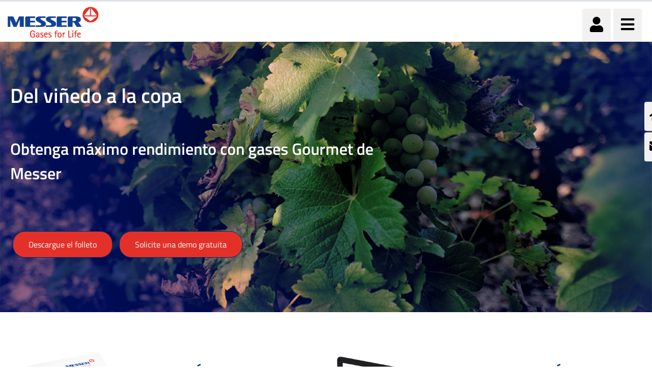

--- FILE ---
content_type: text/html;charset=UTF-8
request_url: https://www.messer.es/es/web/lp_sp/vino
body_size: 342857
content:




































		<!DOCTYPE html>














































































<html class="ltr" dir="ltr" lang="es-ES">

<head>
    <title>Gases para vinicultura - LP_SP</title>

    <meta content="initial-scale=1.0, width=device-width" name="viewport"/>


    <link type="text/css" rel="stylesheet"
          href="https://25289124.fs1.hubspotusercontent-eu1.net/hubfs/25289124/Groupwide/CDN replacement/baguetteBox.min.css">

    <script src="https://code.iconify.design/1/1.0.3/iconify.min.js"></script>






































<meta content="text/html; charset=UTF-8" http-equiv="content-type" />









<meta content="Cuenta con las soluciones innovativas de Messer, gases puros y mezclas de gases para desarrollar un proceso vinícola sostenible" lang="es-ES" name="description" />


<script data-senna-track="permanent" src="/o/frontend-js-lodash-web/lodash/lodash.js" type="text/javascript"></script>
<script data-senna-track="permanent" src="/o/frontend-js-lodash-web/lodash/util.js" type="text/javascript"></script>


<link href="https://www.messer.es/o/messergroup-theme/images/favicon.ico" rel="icon" />





	<link data-senna-track="temporary" href="https://www.messer.es/web/lp_sp/vino" rel="canonical" />

	





<link class="lfr-css-file" data-senna-track="temporary" href="https://www.messer.es/o/messergroup-theme/css/clay.css?browserId=other&amp;themeId=messergroup_WAR_messergrouptheme&amp;minifierType=css&amp;languageId=es_ES&amp;b=7110&amp;t=1768320350483" id="liferayAUICSS" rel="stylesheet" type="text/css" />



<link data-senna-track="temporary" href="/o/frontend-css-web/main.css?browserId=other&amp;themeId=messergroup_WAR_messergrouptheme&amp;minifierType=css&amp;languageId=es_ES&amp;b=7110&amp;t=1768320258109" id="liferayPortalCSS" rel="stylesheet" type="text/css" />









	

	





	



	

		<link data-senna-track="temporary" href="/combo?browserId=other&amp;minifierType=&amp;themeId=messergroup_WAR_messergrouptheme&amp;languageId=es_ES&amp;b=7110&amp;com_liferay_asset_publisher_web_portlet_AssetPublisherPortlet_INSTANCE_gB5t0jbMTQhh:%2Fcss%2Fmain.css&amp;com_liferay_dynamic_data_mapping_form_web_portlet_DDMFormPortlet_INSTANCE_formlpvisit:%2Fadmin%2Fcss%2Fmain.css&amp;com_liferay_journal_content_web_portlet_JournalContentPortlet_INSTANCE_985pawGvPt1G:%2Fcss%2Fmain.css&amp;com_liferay_product_navigation_product_menu_web_portlet_ProductMenuPortlet:%2Fcss%2Fmain.css&amp;com_liferay_site_navigation_menu_web_portlet_SiteNavigationMenuPortlet_INSTANCE_sideMenu:%2Fcss%2Fmain.css&amp;t=1768316738000" id="7d8c7814" rel="stylesheet" type="text/css" />

	







<script data-senna-track="temporary" type="text/javascript">
	// <![CDATA[
		var Liferay = Liferay || {};

		Liferay.Browser = {
			acceptsGzip: function() {
				return true;
			},

			

			getMajorVersion: function() {
				return 131.0;
			},

			getRevision: function() {
				return '537.36';
			},
			getVersion: function() {
				return '131.0';
			},

			

			isAir: function() {
				return false;
			},
			isChrome: function() {
				return true;
			},
			isEdge: function() {
				return false;
			},
			isFirefox: function() {
				return false;
			},
			isGecko: function() {
				return true;
			},
			isIe: function() {
				return false;
			},
			isIphone: function() {
				return false;
			},
			isLinux: function() {
				return false;
			},
			isMac: function() {
				return true;
			},
			isMobile: function() {
				return false;
			},
			isMozilla: function() {
				return false;
			},
			isOpera: function() {
				return false;
			},
			isRtf: function() {
				return true;
			},
			isSafari: function() {
				return true;
			},
			isSun: function() {
				return false;
			},
			isWebKit: function() {
				return true;
			},
			isWindows: function() {
				return false;
			}
		};

		Liferay.Data = Liferay.Data || {};

		Liferay.Data.ICONS_INLINE_SVG = true;

		Liferay.Data.NAV_SELECTOR = '#navigation';

		Liferay.Data.NAV_SELECTOR_MOBILE = '#navigationCollapse';

		Liferay.Data.isCustomizationView = function() {
			return false;
		};

		Liferay.Data.notices = [
			null

			

			
		];

		Liferay.PortletKeys = {
			DOCUMENT_LIBRARY: 'com_liferay_document_library_web_portlet_DLPortlet',
			DYNAMIC_DATA_MAPPING: 'com_liferay_dynamic_data_mapping_web_portlet_DDMPortlet',
			ITEM_SELECTOR: 'com_liferay_item_selector_web_portlet_ItemSelectorPortlet'
		};

		Liferay.PropsValues = {
			JAVASCRIPT_SINGLE_PAGE_APPLICATION_TIMEOUT: 0,
			NTLM_AUTH_ENABLED: false,
			UPLOAD_SERVLET_REQUEST_IMPL_MAX_SIZE: 1048576000
		};

		Liferay.ThemeDisplay = {

			

			
				getLayoutId: function() {
					return '3';
				},

				

				getLayoutRelativeControlPanelURL: function() {
					return '/es/group/lp_sp/~/control_panel/manage';
				},

				getLayoutRelativeURL: function() {
					return '/es/web/lp_sp/vino';
				},
				getLayoutURL: function() {
					return 'https://www.messer.es/es/web/lp_sp/vino';
				},
				getParentLayoutId: function() {
					return '0';
				},
				isControlPanel: function() {
					return false;
				},
				isPrivateLayout: function() {
					return 'false';
				},
				isVirtualLayout: function() {
					return false;
				},
			

			getBCP47LanguageId: function() {
				return 'es-ES';
			},
			getCanonicalURL: function() {

				

				return 'https\x3a\x2f\x2fwww\x2emesser\x2ees\x2fweb\x2flp_sp\x2fvino';
			},
			getCDNBaseURL: function() {
				return 'https://www.messer.es';
			},
			getCDNDynamicResourcesHost: function() {
				return '';
			},
			getCDNHost: function() {
				return '';
			},
			getCompanyGroupId: function() {
				return '20136';
			},
			getCompanyId: function() {
				return '20099';
			},
			getDefaultLanguageId: function() {
				return 'es_ES';
			},
			getDoAsUserIdEncoded: function() {
				return '';
			},
			getLanguageId: function() {
				return 'es_ES';
			},
			getParentGroupId: function() {
				return '42305846';
			},
			getPathContext: function() {
				return '';
			},
			getPathImage: function() {
				return '/image';
			},
			getPathJavaScript: function() {
				return '/o/frontend-js-web';
			},
			getPathMain: function() {
				return '/es/c';
			},
			getPathThemeImages: function() {
				return 'https://www.messer.es/o/messergroup-theme/images';
			},
			getPathThemeRoot: function() {
				return '/o/messergroup-theme';
			},
			getPlid: function() {
				return '42311412';
			},
			getPortalURL: function() {
				return 'https://www.messer.es';
			},
			getScopeGroupId: function() {
				return '42305846';
			},
			getScopeGroupIdOrLiveGroupId: function() {
				return '42305846';
			},
			getSessionId: function() {
				return '';
			},
			getSiteAdminURL: function() {
				return 'https://www.messer.es/group/lp_sp/~/control_panel/manage?p_p_lifecycle=0&p_p_state=maximized&p_p_mode=view';
			},
			getSiteGroupId: function() {
				return '42305846';
			},
			getURLControlPanel: function() {
				return '/es/group/control_panel?refererPlid=42311412';
			},
			getURLHome: function() {
				return 'https\x3a\x2f\x2fwww\x2emesser\x2ees\x2fweb\x2fguest';
			},
			getUserEmailAddress: function() {
				return '';
			},
			getUserId: function() {
				return '20103';
			},
			getUserName: function() {
				return '';
			},
			isAddSessionIdToURL: function() {
				return false;
			},
			isFreeformLayout: function() {
				return false;
			},
			isImpersonated: function() {
				return false;
			},
			isSignedIn: function() {
				return false;
			},
			isStateExclusive: function() {
				return false;
			},
			isStateMaximized: function() {
				return false;
			},
			isStatePopUp: function() {
				return false;
			}
		};

		var themeDisplay = Liferay.ThemeDisplay;

		Liferay.AUI = {

			

			getAvailableLangPath: function() {
				return 'available_languages.jsp?browserId=other&themeId=messergroup_WAR_messergrouptheme&colorSchemeId=01&minifierType=js&languageId=es_ES&b=7110&t=1768557709131';
			},
			getCombine: function() {
				return true;
			},
			getComboPath: function() {
				return '/combo/?browserId=other&minifierType=&languageId=es_ES&b=7110&t=1768320255508&';
			},
			getDateFormat: function() {
				return '%d/%m/%Y';
			},
			getEditorCKEditorPath: function() {
				return '/o/frontend-editor-ckeditor-web';
			},
			getFilter: function() {
				var filter = 'raw';

				
					
						filter = 'min';
					
					

				return filter;
			},
			getFilterConfig: function() {
				var instance = this;

				var filterConfig = null;

				if (!instance.getCombine()) {
					filterConfig = {
						replaceStr: '.js' + instance.getStaticResourceURLParams(),
						searchExp: '\\.js$'
					};
				}

				return filterConfig;
			},
			getJavaScriptRootPath: function() {
				return '/o/frontend-js-web';
			},
			getLangPath: function() {
				return 'aui_lang.jsp?browserId=other&themeId=messergroup_WAR_messergrouptheme&colorSchemeId=01&minifierType=js&languageId=es_ES&b=7110&t=1768320255508';
			},
			getPortletRootPath: function() {
				return '/html/portlet';
			},
			getStaticResourceURLParams: function() {
				return '?browserId=other&minifierType=&languageId=es_ES&b=7110&t=1768320255508';
			}
		};

		Liferay.authToken = 'GwTVIUoo';

		

		Liferay.currentURL = '\x2fes\x2fweb\x2flp_sp\x2fvino';
		Liferay.currentURLEncoded = '\x252Fes\x252Fweb\x252Flp_sp\x252Fvino';
	// ]]>
</script>



<script src="/o/js_loader_config?t=1768320284757" type="text/javascript"></script>
<script src="/o/frontend-js-web/loader/config.js" type="text/javascript"></script>
<script src="/o/frontend-js-web/loader/loader.js" type="text/javascript"></script>
<script data-senna-track="permanent" src="/combo?browserId=other&minifierType=js&languageId=es_ES&b=7110&t=1768320255508&/o/frontend-js-web/jquery/jquery.js&/o/frontend-js-web/clay/popper.js&/o/frontend-js-web/clay/bootstrap.js&/o/frontend-js-web/aui/aui/aui.js&/o/frontend-js-web/aui/aui-base-html5-shiv/aui-base-html5-shiv.js&/o/frontend-js-web/liferay/browser_selectors.js&/o/frontend-js-web/liferay/modules.js&/o/frontend-js-web/liferay/aui_sandbox.js&/o/frontend-js-web/clay/collapsible-search.js&/o/frontend-js-web/clay/side-navigation.js&/o/frontend-js-web/jquery/fm.js&/o/frontend-js-web/jquery/form.js&/o/frontend-js-web/misc/svg4everybody.js&/o/frontend-js-web/aui/arraylist-add/arraylist-add.js&/o/frontend-js-web/aui/arraylist-filter/arraylist-filter.js&/o/frontend-js-web/aui/arraylist/arraylist.js&/o/frontend-js-web/aui/array-extras/array-extras.js&/o/frontend-js-web/aui/array-invoke/array-invoke.js&/o/frontend-js-web/aui/attribute-base/attribute-base.js&/o/frontend-js-web/aui/attribute-complex/attribute-complex.js&/o/frontend-js-web/aui/attribute-core/attribute-core.js&/o/frontend-js-web/aui/attribute-observable/attribute-observable.js&/o/frontend-js-web/aui/attribute-extras/attribute-extras.js&/o/frontend-js-web/aui/base-base/base-base.js&/o/frontend-js-web/aui/base-pluginhost/base-pluginhost.js&/o/frontend-js-web/aui/classnamemanager/classnamemanager.js&/o/frontend-js-web/aui/datatype-xml-format/datatype-xml-format.js&/o/frontend-js-web/aui/datatype-xml-parse/datatype-xml-parse.js&/o/frontend-js-web/aui/dom-base/dom-base.js&/o/frontend-js-web/aui/dom-core/dom-core.js&/o/frontend-js-web/aui/dom-screen/dom-screen.js&/o/frontend-js-web/aui/dom-style/dom-style.js&/o/frontend-js-web/aui/event-base/event-base.js&/o/frontend-js-web/aui/event-custom-base/event-custom-base.js&/o/frontend-js-web/aui/event-custom-complex/event-custom-complex.js&/o/frontend-js-web/aui/event-delegate/event-delegate.js&/o/frontend-js-web/aui/event-focus/event-focus.js&/o/frontend-js-web/aui/event-hover/event-hover.js" type="text/javascript"></script>
<script data-senna-track="permanent" src="/combo?browserId=other&minifierType=js&languageId=es_ES&b=7110&t=1768320255508&/o/frontend-js-web/aui/event-key/event-key.js&/o/frontend-js-web/aui/event-mouseenter/event-mouseenter.js&/o/frontend-js-web/aui/event-mousewheel/event-mousewheel.js&/o/frontend-js-web/aui/event-outside/event-outside.js&/o/frontend-js-web/aui/event-resize/event-resize.js&/o/frontend-js-web/aui/event-simulate/event-simulate.js&/o/frontend-js-web/aui/event-synthetic/event-synthetic.js&/o/frontend-js-web/aui/intl/intl.js&/o/frontend-js-web/aui/io-base/io-base.js&/o/frontend-js-web/aui/io-form/io-form.js&/o/frontend-js-web/aui/io-queue/io-queue.js&/o/frontend-js-web/aui/io-upload-iframe/io-upload-iframe.js&/o/frontend-js-web/aui/io-xdr/io-xdr.js&/o/frontend-js-web/aui/json-parse/json-parse.js&/o/frontend-js-web/aui/json-stringify/json-stringify.js&/o/frontend-js-web/aui/node-base/node-base.js&/o/frontend-js-web/aui/node-core/node-core.js&/o/frontend-js-web/aui/node-event-delegate/node-event-delegate.js&/o/frontend-js-web/aui/node-event-simulate/node-event-simulate.js&/o/frontend-js-web/aui/node-focusmanager/node-focusmanager.js&/o/frontend-js-web/aui/node-pluginhost/node-pluginhost.js&/o/frontend-js-web/aui/node-screen/node-screen.js&/o/frontend-js-web/aui/node-style/node-style.js&/o/frontend-js-web/aui/oop/oop.js&/o/frontend-js-web/aui/plugin/plugin.js&/o/frontend-js-web/aui/pluginhost-base/pluginhost-base.js&/o/frontend-js-web/aui/pluginhost-config/pluginhost-config.js&/o/frontend-js-web/aui/querystring-stringify-simple/querystring-stringify-simple.js&/o/frontend-js-web/aui/queue-promote/queue-promote.js&/o/frontend-js-web/aui/selector-css2/selector-css2.js&/o/frontend-js-web/aui/selector-css3/selector-css3.js&/o/frontend-js-web/aui/selector-native/selector-native.js&/o/frontend-js-web/aui/selector/selector.js&/o/frontend-js-web/aui/widget-base/widget-base.js&/o/frontend-js-web/aui/widget-htmlparser/widget-htmlparser.js&/o/frontend-js-web/aui/widget-skin/widget-skin.js" type="text/javascript"></script>
<script data-senna-track="permanent" src="/combo?browserId=other&minifierType=js&languageId=es_ES&b=7110&t=1768320255508&/o/frontend-js-web/aui/widget-uievents/widget-uievents.js&/o/frontend-js-web/aui/yui-throttle/yui-throttle.js&/o/frontend-js-web/aui/aui-base-core/aui-base-core.js&/o/frontend-js-web/aui/aui-base-lang/aui-base-lang.js&/o/frontend-js-web/aui/aui-classnamemanager/aui-classnamemanager.js&/o/frontend-js-web/aui/aui-component/aui-component.js&/o/frontend-js-web/aui/aui-debounce/aui-debounce.js&/o/frontend-js-web/aui/aui-delayed-task-deprecated/aui-delayed-task-deprecated.js&/o/frontend-js-web/aui/aui-event-base/aui-event-base.js&/o/frontend-js-web/aui/aui-event-input/aui-event-input.js&/o/frontend-js-web/aui/aui-form-validator/aui-form-validator.js&/o/frontend-js-web/aui/aui-node-base/aui-node-base.js&/o/frontend-js-web/aui/aui-node-html5/aui-node-html5.js&/o/frontend-js-web/aui/aui-selector/aui-selector.js&/o/frontend-js-web/aui/aui-timer/aui-timer.js&/o/frontend-js-web/liferay/dependency.js&/o/frontend-js-web/liferay/dom_task_runner.js&/o/frontend-js-web/liferay/events.js&/o/frontend-js-web/liferay/language.js&/o/frontend-js-web/liferay/lazy_load.js&/o/frontend-js-web/liferay/liferay.js&/o/frontend-js-web/liferay/util.js&/o/frontend-js-web/liferay/global.bundle.js&/o/frontend-js-web/liferay/portal.js&/o/frontend-js-web/liferay/portlet.js&/o/frontend-js-web/liferay/workflow.js&/o/frontend-js-web/liferay/address.js&/o/frontend-js-web/liferay/form.js&/o/frontend-js-web/liferay/form_placeholders.js&/o/frontend-js-web/liferay/icon.js&/o/frontend-js-web/liferay/menu.js&/o/frontend-js-web/liferay/notice.js&/o/frontend-js-web/liferay/poller.js&/o/frontend-js-web/aui/async-queue/async-queue.js&/o/frontend-js-web/aui/base-build/base-build.js&/o/frontend-js-web/aui/cookie/cookie.js&/o/frontend-js-web/aui/event-touch/event-touch.js&/o/frontend-js-web/aui/overlay/overlay.js&/o/frontend-js-web/aui/querystring-stringify/querystring-stringify.js&/o/frontend-js-web/aui/widget-child/widget-child.js" type="text/javascript"></script>
<script data-senna-track="permanent" src="/combo?browserId=other&minifierType=js&languageId=es_ES&b=7110&t=1768320255508&/o/frontend-js-web/aui/widget-position-align/widget-position-align.js&/o/frontend-js-web/aui/widget-position-constrain/widget-position-constrain.js&/o/frontend-js-web/aui/widget-position/widget-position.js&/o/frontend-js-web/aui/widget-stack/widget-stack.js&/o/frontend-js-web/aui/widget-stdmod/widget-stdmod.js&/o/frontend-js-web/aui/aui-aria/aui-aria.js&/o/frontend-js-web/aui/aui-io-plugin-deprecated/aui-io-plugin-deprecated.js&/o/frontend-js-web/aui/aui-io-request/aui-io-request.js&/o/frontend-js-web/aui/aui-loading-mask-deprecated/aui-loading-mask-deprecated.js&/o/frontend-js-web/aui/aui-overlay-base-deprecated/aui-overlay-base-deprecated.js&/o/frontend-js-web/aui/aui-overlay-context-deprecated/aui-overlay-context-deprecated.js&/o/frontend-js-web/aui/aui-overlay-manager-deprecated/aui-overlay-manager-deprecated.js&/o/frontend-js-web/aui/aui-overlay-mask-deprecated/aui-overlay-mask-deprecated.js&/o/frontend-js-web/aui/aui-parse-content/aui-parse-content.js&/o/frontend-js-web/liferay/layout_exporter.js&/o/frontend-js-web/liferay/session.js&/o/frontend-js-web/liferay/deprecated.js" type="text/javascript"></script>




	

	<script data-senna-track="temporary" src="/o/js_bundle_config?t=1768320350483" type="text/javascript"></script>


<script data-senna-track="temporary" type="text/javascript">
	// <![CDATA[
		
			
				
		

		

		
	// ]]>
</script>









	
		

			

			
		
		



	
		

			

			
		
	












	

	





	



	















<link class="lfr-css-file" data-senna-track="temporary" href="https://www.messer.es/o/messergroup-theme/css/main.css?browserId=other&amp;themeId=messergroup_WAR_messergrouptheme&amp;minifierType=css&amp;languageId=es_ES&amp;b=7110&amp;t=1768320350483" id="liferayThemeCSS" rel="stylesheet" type="text/css" />








	<style data-senna-track="temporary" type="text/css">

		

			

		

			

		

			

		

			

		

			

		

			

		

			

				

					

#p_p_id_com_liferay_asset_publisher_web_portlet_AssetPublisherPortlet_INSTANCE_gB5t0jbMTQhh_ .portlet-content {

}




				

			

		

			

				

					

#p_p_id_com_liferay_nested_portlets_web_portlet_NestedPortletsPortlet_INSTANCE_4Ne13fC2tkcz_ .portlet-content {
background-color: #2b3cb0
}




				

			

		

			

		

			

		

			

				

					

#p_p_id_com_liferay_asset_publisher_web_portlet_AssetPublisherPortlet_INSTANCE_TOplUPP6mq8T_ .portlet-content {
background-color: #e9ebf5
}




				

			

		

			

		

			

				

					

#p_p_id_com_liferay_journal_content_web_portlet_JournalContentPortlet_INSTANCE_ZOtY2OJFmFPz_ .portlet-content {
background-color: #e1ebf6
}




				

			

		

			

				

					

#p_p_id_com_liferay_journal_content_web_portlet_JournalContentPortlet_INSTANCE_lRUTgocNBRHx_ .portlet-content {
background-color: #e1ebf6
}




				

			

		

			

				

					

#p_p_id_com_liferay_journal_content_web_portlet_JournalContentPortlet_INSTANCE_1S7E3Tj0GruS_ .portlet-content {
background-color: #243789
}




				

			

		

			

		

			

		

			

				

					

#p_p_id_com_liferay_journal_content_web_portlet_JournalContentPortlet_INSTANCE_sUsjZYgTRQZV_ .portlet-content {
background-color: #2b3cb0
}




				

			

		

			

		

			

				

					

#p_p_id_com_liferay_journal_content_web_portlet_JournalContentPortlet_INSTANCE_rdc3uowceuHP_ .portlet-content {
background-color: #2b3cb0;
text-align: left
}




				

			

		

			

		

			

		

			

		

			

		

			

		

			

		

			

				

					

#p_p_id_com_liferay_dynamic_data_mapping_form_web_portlet_DDMFormPortlet_INSTANCE_formlpvisit_ .portlet-content {
background-color: #d5d9ec
}




				

			

		

			

				

					

#p_p_id_com_liferay_dynamic_data_mapping_form_web_portlet_DDMFormPortlet_INSTANCE_formlpinfo_ .portlet-content {
background-color: #d5d9ec;
color: undefined
}




				

			

		

			

		

			

				

					

#p_p_id_com_liferay_dynamic_data_mapping_form_web_portlet_DDMFormPortlet_INSTANCE_formlpmapbrochure_ .portlet-content {
color: #243789
}




				

			

		

			

		

			

		

			

		

			

		

			

		

	</style>


<link href="/o/commerce-frontend-js/styles/main.css" rel="stylesheet" type="text/css"><script type="text/javascript">
// <![CDATA[
Liferay.Loader.require('frontend-js-spa-web@2.0.29/liferay/init.es', function(frontendJsSpaWeb2029LiferayInitEs) {
(function(){
var frontendJsSpaWebLiferayInitEs = frontendJsSpaWeb2029LiferayInitEs;
(function() {var $ = AUI.$;var _ = AUI._;

Liferay.SPA = Liferay.SPA || {};
Liferay.SPA.cacheExpirationTime = 300000;
Liferay.SPA.clearScreensCache = true;
Liferay.SPA.debugEnabled = false;
Liferay.SPA.excludedPaths = ["/documents","/image"];
Liferay.SPA.loginRedirect = '';
Liferay.SPA.navigationExceptionSelectors = ':not([target="_blank"]):not([data-senna-off]):not([data-resource-href]):not([data-cke-saved-href]):not([data-cke-saved-href])';
Liferay.SPA.requestTimeout = 0;
Liferay.SPA.userNotification = {
	message: 'Parece que esto está tardando más de lo esperado.',
	timeout: 30000,
	title: 'Vaya'
};

frontendJsSpaWebLiferayInitEs.default.init(
	function(app) {
		app.setPortletsBlacklist({"com_liferay_site_navigation_directory_web_portlet_SitesDirectoryPortlet":true,"com_liferay_nested_portlets_web_portlet_NestedPortletsPortlet":true,"com_liferay_login_web_portlet_LoginPortlet":true,"com_liferay_login_web_portlet_FastLoginPortlet":true});
		app.setValidStatusCodes([221,490,494,499,491,492,493,495,220]);
	}
);})();})();
},
function(error) {
console.error(error);
});
// ]]>
</script><link data-senna-track="permanent" href="https://www.messer.es/combo?browserId=other&minifierType=css&languageId=es_ES&b=7110&t=1768320261649&/o/product-navigation-simulation-theme-contributor/css/simulation_panel.css&/o/product-navigation-product-menu-theme-contributor/product_navigation_product_menu.css&/o/product-navigation-control-menu-theme-contributor/product_navigation_control_menu.css" rel="stylesheet" type = "text/css" />
<script data-senna-track="permanent" src="https://www.messer.es/combo?browserId=other&minifierType=js&languageId=es_ES&b=7110&t=1768320261649&/o/product-navigation-control-menu-theme-contributor/product_navigation_control_menu.js" type = "text/javascript"></script>








<script data-senna-track="temporary" type="text/javascript">
	if (window.Analytics) {
		window._com_liferay_document_library_analytics_isViewFileEntry = false;
	}
</script>

<script type="text/javascript">
// <![CDATA[
Liferay.on(
	'ddmFieldBlur', function(event) {
		if (window.Analytics) {
			Analytics.send(
				'fieldBlurred',
				'Form',
				{
					fieldName: event.fieldName,
					focusDuration: event.focusDuration,
					formId: event.formId,
					page: event.page - 1
				}
			);
		}
	}
);

Liferay.on(
	'ddmFieldFocus', function(event) {
		if (window.Analytics) {
			Analytics.send(
				'fieldFocused',
				'Form',
				{
					fieldName: event.fieldName,
					formId: event.formId,
					page: event.page - 1
				}
			);
		}
	}
);

Liferay.on(
	'ddmFormPageShow', function(event) {
		if (window.Analytics) {
			Analytics.send(
				'pageViewed',
				'Form',
				{
					formId: event.formId,
					page: event.page,
					title: event.title
				}
			);
		}
	}
);

Liferay.on(
	'ddmFormSubmit', function(event) {
		if (window.Analytics) {
			Analytics.send(
				'formSubmitted',
				'Form',
				{
					formId: event.formId
				}
			);
		}
	}
);

Liferay.on(
	'ddmFormView', function(event) {
		if (window.Analytics) {
			Analytics.send(
				'formViewed',
				'Form',
				{
					formId: event.formId,
					title: event.title
				}
			);
		}
	}
);
// ]]>
</script>


























    <script src="https://www.messer.es/o/messergroup-theme/js/jquery-asPieProgress.min.js"></script>
    <script src="https://www.messer.es/o/messergroup-theme/js/jquery-asProgress.min.js"></script>
    <script src="https://www.messer.es/o/messergroup-theme/js/lightbox.min.js"></script>
    <script src="https://www.messer.es/o/messergroup-theme/js/chart.min.js"></script>
    <script src="https://www.messer.es/o/messergroup-theme/js/chartjs-plugin-labels.js"></script>
</head>

<body class=" controls-visible default yui3-skin-sam signed-out public-page site ">
        <div style="margin: 0px auto; text-align: center; background-color: rgb(227, 49, 42);" class="messer-ie-alert hide">
            <p style="padding: 1em; color: white;">Internet explorer not supported - Please switch to Edge, Firefox, Chrome,
                Opera or other browser and improve the safety of your navigation</p>
        </div>
    <div style="margin: 0px auto; text-align: center; background-color: rgb(227, 49, 42);" class="messer-ie-alert hide">
        <p style="padding: 1em; color: white;">Internet explorer not supported - Please switch to Edge, Firefox, Chrome,
            Opera or other browser and improve the safety of your navigation</p>
    </div>
















































	<nav class="quick-access-nav" id="ygdb_quickAccessNav">
		<h1 class="hide-accessible">Navegación</h1>

		<ul>
			
				<li><a href="#main-content">Saltar al contenido</a></li>
			

			

		</ul>
	</nav>

	



















































































<div class="container-fluid" id="wrapper">
        <div id="side-menu">









































	

	<div class="portlet-boundary portlet-boundary_com_liferay_site_navigation_menu_web_portlet_SiteNavigationMenuPortlet_  portlet-static portlet-static-end portlet-barebone portlet-navigation " id="p_p_id_com_liferay_site_navigation_menu_web_portlet_SiteNavigationMenuPortlet_INSTANCE_sideMenu_" >
		<span id="p_com_liferay_site_navigation_menu_web_portlet_SiteNavigationMenuPortlet_INSTANCE_sideMenu"></span>




	

	
		
			






































	

		

		
<section class="portlet" id="portlet_com_liferay_site_navigation_menu_web_portlet_SiteNavigationMenuPortlet_INSTANCE_sideMenu">


	<div class="portlet-content">

		<div class="autofit-float autofit-row portlet-header">
			<div class="autofit-col autofit-col-expand">
					<h2 class="hide-accessible portlet-title-text">Menú de navegación</h2>
			</div>

			<div class="autofit-col autofit-col-end">
				<div class="autofit-section">
				</div>
			</div>
		</div>

		
			<div class=" portlet-content-container" >
				


	<div class="portlet-body">



	
		
			
				
					



















































	

				

				
					
						


	

		






















	

		

		
			
				    <ul id="side-menu-list">
                <li data-toggle="tooltip" data-placement="auto" title="Inicio">                    
                    <a href="https://www.messer.es/inicio" > 
                            <i class="fas fa-home"></i>
                    </a>
                </li>
                <li data-toggle="tooltip" data-placement="auto" title="Contacto">                    
                    <a href="https://www.messer.es/contacto" > 
                            <i class="fas fa-envelope"></i>
                    </a>
                </li>
    </ul>

<script>
    $(function () {
        $('[data-toggle="tooltip"]').tooltip()
    })
</script>
			
			
		
	
	
	
	


	
	
					
				
			
		
	
	


	</div>

			</div>
		
	</div>
</section>

		
	

		
		







	</div>





        </div>

        <header id="banner" role="banner" >
            <div id="heading">
                <h1 class="site-title">
                    <a class="logo custom-logo" href="https://www.messer.es/es/web/lp_sp"
                       title="Ir a LP_SP">
                        <img alt="" height="61" src="/image/company_logo?img_id=275668&amp;t=1768320375405"
                             width="179"/>
                    </a>
                </h1>
                <div class="tools">
                    <ul class="navbar-nav navbar-nav-expand">
                        <li class="nav-item" id="user-options" data-toggle="tooltip" data-placement="top"
                            title='Acceso'>
                            <a href="/c/portal/login"
                               class="item-icon nav-link user">
                                <i class="fa fa-user"></i>
                            </a>
                        </li>
                        <li class="nav-item" data-toggle="tooltip" data-placement="top"
                            title='Menú'>
                            <a href="javascript:void(0)" class="item-icon inverse nav-link hamburguer"
                               id="nav-launcher">
                                <i class="fas fa-bars"></i>
                                <i class="fas fa-times"></i>
                            </a>
                        </li>
                    </ul>
                </div>
            </div>
            <div id="navigation">
<!-- Recover the menus from the site -->

<!-- If there are menus defined, we pick the first one and configure it with the default prefs to improve performance -->









































	

	<div class="portlet-boundary portlet-boundary_com_liferay_site_navigation_menu_web_portlet_SiteNavigationMenuPortlet_  portlet-static portlet-static-end portlet-barebone portlet-navigation " id="p_p_id_com_liferay_site_navigation_menu_web_portlet_SiteNavigationMenuPortlet_INSTANCE_mainNavigation_" >
		<span id="p_com_liferay_site_navigation_menu_web_portlet_SiteNavigationMenuPortlet_INSTANCE_mainNavigation"></span>




	

	
		
			






































	

		

		
<section class="portlet" id="portlet_com_liferay_site_navigation_menu_web_portlet_SiteNavigationMenuPortlet_INSTANCE_mainNavigation">


	<div class="portlet-content">

		<div class="autofit-float autofit-row portlet-header">
			<div class="autofit-col autofit-col-expand">
					<h2 class="hide-accessible portlet-title-text">Menú de navegación</h2>
			</div>

			<div class="autofit-col autofit-col-end">
				<div class="autofit-section">
				</div>
			</div>
		</div>

		
			<div class=" portlet-content-container" >
				


	<div class="portlet-body">



	
		
			
				
					



















































	

				

				
					
						


	

		






















	

		

		
			
				
<div class="row">
        <ul class="list-unstyled col-12">




                    <li  class="nav-item" id="layout_57626100">
                        <h2>
                            <a href="https://www.messer.es/inicio"  
                               aria-labelledby="layout_57626100"
                               class="nav-link"  
                               href="https://www.messer.es/inicio" >
                                <span class="nav-link-text">Inicio</span>
                            </a>
                        </h2>

                    </li>




                    <li  class="nav-item" id="layout_57626102">
                        <h2>
                            <a href="https://www.messer.es/contacto"  
                               aria-labelledby="layout_57626102"
                               class="nav-link"  
                               href="https://www.messer.es/contacto" >
                                <span class="nav-link-text">Contacto</span>
                            </a>
                        </h2>

                    </li>
        </ul>

</div>
			
			
		
	
	
	
	


	
	
					
				
			
		
	
	


	</div>

			</div>
		
	</div>
</section>

		
	

		
		







	</div>




            </div>

        </header>

    <section id="content">
        <h1 class="hide-accessible">Gases para vinicultura - LP_SP</h1>





































<div class="messer-landing" id="main-content" role="main">
	<div class="portlet-layout row full-width">
        <div class="col-12 portlet-column porlet-column-only" id="column-1">
            <div class="portlet-dropzone portlet-column-content portlet-column-content-only" id="layout-column_column-1">







































	

	<div class="portlet-boundary portlet-boundary_com_liferay_site_navigation_language_web_portlet_SiteNavigationLanguagePortlet_  portlet-static portlet-static-end portlet-barebone portlet-language " id="p_p_id_com_liferay_site_navigation_language_web_portlet_SiteNavigationLanguagePortlet_" >
		<span id="p_com_liferay_site_navigation_language_web_portlet_SiteNavigationLanguagePortlet"></span>




	

	
		
			






































	

		

		
<section class="portlet" id="portlet_com_liferay_site_navigation_language_web_portlet_SiteNavigationLanguagePortlet">


	<div class="portlet-content">

		<div class="autofit-float autofit-row portlet-header">
			<div class="autofit-col autofit-col-expand">
					<h2 class="hide-accessible portlet-title-text">Selector de idioma</h2>
			</div>

			<div class="autofit-col autofit-col-end">
				<div class="autofit-section">
				</div>
			</div>
		</div>

		
			<div class=" portlet-content-container" >
				


	<div class="portlet-body">



	
		
			
				
					



















































	

				

				
					
						


	

		

































































	

	
	<div class="truncate-text">
	</div>



	
	
					
				
			
		
	
	


	</div>

			</div>
		
	</div>
</section>

		
	

		
		







	</div>












































	

	<div class="portlet-boundary portlet-boundary_com_liferay_journal_content_web_portlet_JournalContentPortlet_  portlet-static portlet-static-end portlet-barebone portlet-journal-content " id="p_p_id_com_liferay_journal_content_web_portlet_JournalContentPortlet_INSTANCE_985pawGvPt1G_" >
		<span id="p_com_liferay_journal_content_web_portlet_JournalContentPortlet_INSTANCE_985pawGvPt1G"></span>




	

	
		
			






































	

		

		
<section class="portlet" id="portlet_com_liferay_journal_content_web_portlet_JournalContentPortlet_INSTANCE_985pawGvPt1G">


	<div class="portlet-content">

		<div class="autofit-float autofit-row portlet-header">
			<div class="autofit-col autofit-col-expand">
					<h2 class="hide-accessible portlet-title-text">Banner vino</h2>
			</div>

			<div class="autofit-col autofit-col-end">
				<div class="autofit-section">


















<div class="visible-interaction">
	
		

		

		

		
	
</div>				</div>
			</div>
		</div>

		
			<div class=" portlet-content-container" >
				


	<div class="portlet-body">



	
		
			
				
					



















































	

				

				
					
						


	

		
































	
	
		
			
			
				
					
					
					
					
						<div class="text-right user-tool-asset-addon-entries">
							
						</div>

						

















<div class="clearfix journal-content-article" data-analytics-asset-id="39358515" data-analytics-asset-title="Banner vino" data-analytics-asset-type="web-content">
	

	
    <div class="messer-article-header" style="background-image:url('/documents/42305846/42306075/wine_banner.png/578611ef-bdaf-1352-d669-ab0b389350a2?t=1612874648640')">
        <div class="messer-article-header-content">
            <div class="title">
                <h1>Del viñedo a la copa</h1> <br> Obtenga máximo rendimiento con gases Gourmet de Messer
            </div>
            <div class="button-holder text-center">
                    <a target="_self" class="btn main-button" href="#formlpwinebrochure">Descargue el folleto</a>
                    <a target="_self" class="btn secondary-button" href="#formlpwinedemo">Solicite una demo gratuita</a>
            </div> 
        </div>
    </div>

</div>





						
					
				
			
		
	



	<div class="content-metadata-asset-addon-entries">
		
	</div>




	
	
					
				
			
		
	
	


	</div>

			</div>
		
	</div>
</section>

		
	

		
		







	</div>












































	

	<div class="portlet-boundary portlet-boundary_com_liferay_journal_content_web_portlet_JournalContentPortlet_  portlet-static portlet-static-end portlet-barebone portlet-journal-content " id="p_p_id_com_liferay_journal_content_web_portlet_JournalContentPortlet_INSTANCE_Xp60S77Yb3N8_" >
		<span id="p_com_liferay_journal_content_web_portlet_JournalContentPortlet_INSTANCE_Xp60S77Yb3N8"></span>




	

	
		
			






































	

		

		
<section class="portlet" id="portlet_com_liferay_journal_content_web_portlet_JournalContentPortlet_INSTANCE_Xp60S77Yb3N8">


	<div class="portlet-content">

		<div class="autofit-float autofit-row portlet-header">
			<div class="autofit-col autofit-col-expand">
					<h2 class="hide-accessible portlet-title-text">empty content - line - if you need to add a small space between content</h2>
			</div>

			<div class="autofit-col autofit-col-end">
				<div class="autofit-section">


















<div class="visible-interaction">
	
		

		

		

		
	
</div>				</div>
			</div>
		</div>

		
			<div class=" portlet-content-container" >
				


	<div class="portlet-body">



	
		
			
				
					



















































	

				

				
					
						


	

		
































	
	
		
			
			
				
					
					
					
					
						<div class="text-right user-tool-asset-addon-entries">
							
						</div>

						

















<div class="clearfix journal-content-article" data-analytics-asset-id="21615303" data-analytics-asset-title="empty content - line - if you need to add a small space between content" data-analytics-asset-type="web-content">
	

	<p>&nbsp;</p>

<p>&nbsp;</p>
</div>





						
					
				
			
		
	



	<div class="content-metadata-asset-addon-entries">
		
	</div>




	
	
					
				
			
		
	
	


	</div>

			</div>
		
	</div>
</section>

		
	

		
		







	</div>












































	

	<div class="portlet-boundary portlet-boundary_com_liferay_nested_portlets_web_portlet_NestedPortletsPortlet_  portlet-static portlet-static-end portlet-barebone portlet-nested-portlets " id="p_p_id_com_liferay_nested_portlets_web_portlet_NestedPortletsPortlet_INSTANCE_DPN2VqTg4Lbk_" >
		<span id="p_com_liferay_nested_portlets_web_portlet_NestedPortletsPortlet_INSTANCE_DPN2VqTg4Lbk"></span>




	

	
		
			






































	

		

		
<section class="portlet" id="portlet_com_liferay_nested_portlets_web_portlet_NestedPortletsPortlet_INSTANCE_DPN2VqTg4Lbk">


	<div class="portlet-content">

		<div class="autofit-float autofit-row portlet-header">
			<div class="autofit-col autofit-col-expand">
					<h2 class="hide-accessible portlet-title-text">Aplicaciones anidadas</h2>
			</div>

			<div class="autofit-col autofit-col-end">
				<div class="autofit-section">
				</div>
			</div>
		</div>

		
			<div class=" portlet-content-container" >
				


	<div class="portlet-body">



	
		
			
				
					



















































	

				

				
					
						


	

		





















<div class="columns-2" id="_com_liferay_nested_portlets_web_portlet_NestedPortletsPortlet_INSTANCE_DPN2VqTg4Lbk__main-content" role="main">
	<div class="portlet-layout row">
		<div class="col-md-6 portlet-column portlet-column-first" id="_com_liferay_nested_portlets_web_portlet_NestedPortletsPortlet_INSTANCE_DPN2VqTg4Lbk__column-1">
			<div class="portlet-dropzone portlet-column-content portlet-column-content-first" id="layout-column__com_liferay_nested_portlets_web_portlet_NestedPortletsPortlet_INSTANCE_DPN2VqTg4Lbk__column-1">







































	

	<div class="portlet-boundary portlet-boundary_com_liferay_journal_content_web_portlet_JournalContentPortlet_  portlet-static portlet-static-end portlet-barebone portlet-journal-content " id="p_p_id_com_liferay_journal_content_web_portlet_JournalContentPortlet_INSTANCE_0ZORLFDyG0Bh_" >
		<span id="p_com_liferay_journal_content_web_portlet_JournalContentPortlet_INSTANCE_0ZORLFDyG0Bh"></span>




	

	
		
			






































	

		

		
<section class="portlet" id="portlet_com_liferay_journal_content_web_portlet_JournalContentPortlet_INSTANCE_0ZORLFDyG0Bh">


	<div class="portlet-content">

		<div class="autofit-float autofit-row portlet-header">
			<div class="autofit-col autofit-col-expand">
					<h2 class="hide-accessible portlet-title-text">Double choice - primer elemento vino</h2>
			</div>

			<div class="autofit-col autofit-col-end">
				<div class="autofit-section">


















<div class="visible-interaction">
	
		

		

		

		
	
</div>				</div>
			</div>
		</div>

		
			<div class=" portlet-content-container" >
				


	<div class="portlet-body">



	
		
			
				
					



















































	

				

				
					
						


	

		
































	
	
		
			
			
				
					
					
					
					
						<div class="text-right user-tool-asset-addon-entries">
							
						</div>

						

















<div class="clearfix journal-content-article" data-analytics-asset-id="39358741" data-analytics-asset-title="Double choice - primer elemento vino" data-analytics-asset-type="web-content">
	

	




<div class="link-content link-image-left-content-right">
    <div class="row">
        <div class="col-12 col-md-6">
                <picture data-fileentryid="42306313"><source media="(max-width:300px)" srcset="/o/adaptive-media/image/42306313/Thumbnail-300x300/Wines_ES.png?t=1612874648743" /><source media="(max-width:475px) and (min-width:300px)" srcset="/o/adaptive-media/image/42306313/Preview-1000x0/Wines_ES.png?t=1612874648743" /><img data-fileentryid="42306313" src="/documents/42305846/42306075/Wines_ES.png/4dca1c62-3b41-7fe5-4323-fabef06de7f9?t=1612874648743" alt="" /></picture>
        </div>
        <div class="col-12 col-md-6">
                <h3>¿Sabías que los gases alimentarios te pueden ayudar a hacer tus procesos de producción aún más eficientes?</h3>
                <p>Compruébalo en nuestro <strong>folleto</strong> sobre gases para una vinicultura sostenible y conoce más sobre nuestra amplia gama de gases y mezclas de gases así como nuestras soluciones innovadoras.</p>
            <div class="button-holder">
                        <a target="_self" class="btn-slide" href="#formlpwinebrochure"><span class="rest">Descargue el folleto <i class="fa fa-chevron-right"></i></span><span class="hover">ahora <i class="fa fa-chevron-right"></i></span></a>
            </div>
        </div>
    </div>
</div>
</div>





						
					
				
			
		
	



	<div class="content-metadata-asset-addon-entries">
		
	</div>




	
	
					
				
			
		
	
	


	</div>

			</div>
		
	</div>
</section>

		
	

		
		







	</div>




</div>
		</div>

		<div class="col-md-6 portlet-column portlet-column-last" id="_com_liferay_nested_portlets_web_portlet_NestedPortletsPortlet_INSTANCE_DPN2VqTg4Lbk__column-2">
			<div class="portlet-dropzone portlet-column-content portlet-column-content-last" id="layout-column__com_liferay_nested_portlets_web_portlet_NestedPortletsPortlet_INSTANCE_DPN2VqTg4Lbk__column-2">







































	

	<div class="portlet-boundary portlet-boundary_com_liferay_journal_content_web_portlet_JournalContentPortlet_  portlet-static portlet-static-end portlet-barebone portlet-journal-content " id="p_p_id_com_liferay_journal_content_web_portlet_JournalContentPortlet_INSTANCE_yDwEAd4zdVUp_" >
		<span id="p_com_liferay_journal_content_web_portlet_JournalContentPortlet_INSTANCE_yDwEAd4zdVUp"></span>




	

	
		
			






































	

		

		
<section class="portlet" id="portlet_com_liferay_journal_content_web_portlet_JournalContentPortlet_INSTANCE_yDwEAd4zdVUp">


	<div class="portlet-content">

		<div class="autofit-float autofit-row portlet-header">
			<div class="autofit-col autofit-col-expand">
					<h2 class="hide-accessible portlet-title-text">Double choice - segundo elemento vino</h2>
			</div>

			<div class="autofit-col autofit-col-end">
				<div class="autofit-section">


















<div class="visible-interaction">
	
		

		

		

		
	
</div>				</div>
			</div>
		</div>

		
			<div class=" portlet-content-container" >
				


	<div class="portlet-body">



	
		
			
				
					



















































	

				

				
					
						


	

		
































	
	
		
			
			
				
					
					
					
					
						<div class="text-right user-tool-asset-addon-entries">
							
						</div>

						

















<div class="clearfix journal-content-article" data-analytics-asset-id="39358435" data-analytics-asset-title="Double choice - segundo elemento vino" data-analytics-asset-type="web-content">
	

	




<div class="link-content link-image-left-content-right">
    <div class="row">
        <div class="col-12 col-md-6">
                <picture data-fileentryid="42306331"><source media="(max-width:300px)" srcset="/o/adaptive-media/image/42306331/Thumbnail-300x300/demo_aanvraag.png?t=1612874649050" /><source media="(max-width:414px) and (min-width:300px)" srcset="/o/adaptive-media/image/42306331/Preview-1000x0/demo_aanvraag.png?t=1612874649050" /><img data-fileentryid="42306331" src="/documents/42305846/42306075/demo_aanvraag.png/d70abfed-2288-8f1d-9833-37b7e16f0f3e?t=1612874649050" alt="" /></picture>
        </div>
        <div class="col-12 col-md-6">
                <h3>¡Saca el máximo partido a la uva!</h3>
                <p>Nos gustaría presentarte las ventajas de usar la gama Gourmet en tu bodega. Después de una presentación detallada in situ acerca de nuestros gases alimentarios y sus efectos en el proceso de la elaboración de vino, te mostraremos los beneficios de nuestros gases y mezclas de gases Gourmet. Cada etapa del proceso de producción puede beneficiarse de los gases para mejorar tus objetivos. Nuestra visita finalizará con una breve presentación de nuestros servicios online.</p>
            <div class="button-holder">
                        <a target="_self" class="btn-slide" href="#formlpwinedemo"><span class="rest">Solicite una demo <i class="fa fa-chevron-right"></i></span><span class="hover">gratuita <i class="fa fa-chevron-right"></i></span></a>
            </div>
        </div>
    </div>
</div>
</div>





						
					
				
			
		
	



	<div class="content-metadata-asset-addon-entries">
		
	</div>




	
	
					
				
			
		
	
	


	</div>

			</div>
		
	</div>
</section>

		
	

		
		







	</div>




</div>
		</div>
	</div>
</div>



	
	
					
				
			
		
	
	


	</div>

			</div>
		
	</div>
</section>

		
	

		
		







	</div>












































	

	<div class="portlet-boundary portlet-boundary_com_liferay_journal_content_web_portlet_JournalContentPortlet_  portlet-static portlet-static-end portlet-barebone portlet-journal-content " id="p_p_id_com_liferay_journal_content_web_portlet_JournalContentPortlet_INSTANCE_RgIz019dGQCP_" >
		<span id="p_com_liferay_journal_content_web_portlet_JournalContentPortlet_INSTANCE_RgIz019dGQCP"></span>




	

	
		
			






































	

		

		
<section class="portlet" id="portlet_com_liferay_journal_content_web_portlet_JournalContentPortlet_INSTANCE_RgIz019dGQCP">


	<div class="portlet-content">

		<div class="autofit-float autofit-row portlet-header">
			<div class="autofit-col autofit-col-expand">
					<h2 class="hide-accessible portlet-title-text">empty content - line - if you need to add a small space between content</h2>
			</div>

			<div class="autofit-col autofit-col-end">
				<div class="autofit-section">


















<div class="visible-interaction">
	
		

		

		

		
	
</div>				</div>
			</div>
		</div>

		
			<div class=" portlet-content-container" >
				


	<div class="portlet-body">



	
		
			
				
					



















































	

				

				
					
						


	

		
































	
	
		
			
			
				
					
					
					
					
						<div class="text-right user-tool-asset-addon-entries">
							
						</div>

						

















<div class="clearfix journal-content-article" data-analytics-asset-id="21615303" data-analytics-asset-title="empty content - line - if you need to add a small space between content" data-analytics-asset-type="web-content">
	

	<p>&nbsp;</p>

<p>&nbsp;</p>
</div>





						
					
				
			
		
	



	<div class="content-metadata-asset-addon-entries">
		
	</div>




	
	
					
				
			
		
	
	


	</div>

			</div>
		
	</div>
</section>

		
	

		
		







	</div>












































	

	<div class="portlet-boundary portlet-boundary_com_liferay_nested_portlets_web_portlet_NestedPortletsPortlet_  portlet-static portlet-static-end portlet-barebone portlet-nested-portlets " id="p_p_id_com_liferay_nested_portlets_web_portlet_NestedPortletsPortlet_INSTANCE_H7W1RjRfs572_" >
		<span id="p_com_liferay_nested_portlets_web_portlet_NestedPortletsPortlet_INSTANCE_H7W1RjRfs572"></span>




	

	
		
			






































	

		

		
<section class="portlet" id="portlet_com_liferay_nested_portlets_web_portlet_NestedPortletsPortlet_INSTANCE_H7W1RjRfs572">


	<div class="portlet-content">

		<div class="autofit-float autofit-row portlet-header">
			<div class="autofit-col autofit-col-expand">
					<h2 class="hide-accessible portlet-title-text">Aplicaciones anidadas</h2>
			</div>

			<div class="autofit-col autofit-col-end">
				<div class="autofit-section">
				</div>
			</div>
		</div>

		
			<div class=" portlet-content-container" >
				


	<div class="portlet-body">



	
		
			
				
					



















































	

				

				
					
						


	

		





















<div class="columns-2" id="_com_liferay_nested_portlets_web_portlet_NestedPortletsPortlet_INSTANCE_H7W1RjRfs572__main-content" role="main">
	<div class="portlet-layout row">
		<div class="col-md-4 portlet-column portlet-column-first" id="_com_liferay_nested_portlets_web_portlet_NestedPortletsPortlet_INSTANCE_H7W1RjRfs572__column-1">
			<div class="portlet-dropzone portlet-column-content portlet-column-content-first" id="layout-column__com_liferay_nested_portlets_web_portlet_NestedPortletsPortlet_INSTANCE_H7W1RjRfs572__column-1">







































	

	<div class="portlet-boundary portlet-boundary_com_liferay_journal_content_web_portlet_JournalContentPortlet_  portlet-static portlet-static-end portlet-barebone portlet-journal-content " id="p_p_id_com_liferay_journal_content_web_portlet_JournalContentPortlet_INSTANCE_2pSjql7mbslN_" >
		<span id="p_com_liferay_journal_content_web_portlet_JournalContentPortlet_INSTANCE_2pSjql7mbslN"></span>




	

	
		
			






































	

		

		
<section class="portlet" id="portlet_com_liferay_journal_content_web_portlet_JournalContentPortlet_INSTANCE_2pSjql7mbslN">


	<div class="portlet-content">

		<div class="autofit-float autofit-row portlet-header">
			<div class="autofit-col autofit-col-expand">
					<h2 class="hide-accessible portlet-title-text">Ventajas de la gama Gourmet de Messer específica para la vinicultura</h2>
			</div>

			<div class="autofit-col autofit-col-end">
				<div class="autofit-section">


















<div class="visible-interaction">
	
		

		

		

		
	
</div>				</div>
			</div>
		</div>

		
			<div class=" portlet-content-container" >
				


	<div class="portlet-body">



	
		
			
				
					



















































	

				

				
					
						


	

		
































	
	
		
			
			
				
					
					
					
					
						<div class="text-right user-tool-asset-addon-entries">
							
						</div>

						

















<div class="clearfix journal-content-article" data-analytics-asset-id="39358329" data-analytics-asset-title="Ventajas de la gama Gourmet de Messer específica para la vinicultura" data-analytics-asset-type="web-content">
	

	<h1 style="margin-left: 120px;"><span style="color:#e74c3c;">Ventajas de la gama Gourmet de Messer específica para la vinicultura</span></h1>
</div>





						
					
				
			
		
	



	<div class="content-metadata-asset-addon-entries">
		
	</div>




	
	
					
				
			
		
	
	


	</div>

			</div>
		
	</div>
</section>

		
	

		
		







	</div>




</div>
		</div>

		<div class="col-md-8 portlet-column portlet-column-last" id="_com_liferay_nested_portlets_web_portlet_NestedPortletsPortlet_INSTANCE_H7W1RjRfs572__column-2">
			<div class="portlet-dropzone portlet-column-content portlet-column-content-last" id="layout-column__com_liferay_nested_portlets_web_portlet_NestedPortletsPortlet_INSTANCE_H7W1RjRfs572__column-2">







































	

	<div class="portlet-boundary portlet-boundary_com_liferay_asset_publisher_web_portlet_AssetPublisherPortlet_  portlet-static portlet-static-end portlet-barebone portlet-asset-publisher " id="p_p_id_com_liferay_asset_publisher_web_portlet_AssetPublisherPortlet_INSTANCE_eUiy02pfJa9p_" >
		<span id="p_com_liferay_asset_publisher_web_portlet_AssetPublisherPortlet_INSTANCE_eUiy02pfJa9p"></span>




	

	
		
			






































	

		

		
<section class="portlet" id="portlet_com_liferay_asset_publisher_web_portlet_AssetPublisherPortlet_INSTANCE_eUiy02pfJa9p">


	<div class="portlet-content">

		<div class="autofit-float autofit-row portlet-header">
			<div class="autofit-col autofit-col-expand">
					<h2 class="hide-accessible portlet-title-text">Publicador de contenidos</h2>
			</div>

			<div class="autofit-col autofit-col-end">
				<div class="autofit-section">
				</div>
			</div>
		</div>

		
			<div class=" portlet-content-container" >
				


	<div class="portlet-body">



	
		
			
				
					



















































	

				

				
					
						


	

		































<div class="subscribe-action">
	

	

	
</div>




	


























	
	
	






	
		



	

	








































	

<div class="row go-ahead">
        <div class="col-lg-4 col-sm-12">





















<div class="clearfix journal-content-article" data-analytics-asset-id="39358551" data-analytics-asset-title="Ventajas - 300bar" data-analytics-asset-type="web-content">
	

	<div class="card go-ahead">
            <div class="image-container">            
            <div class="image" style="background-image:url(/documents/42305846/42306065/improve.png/ecf5e3df-80d4-4dd2-111d-a66a12b0a590?t=1612542642247)"></div>
        </div>
    <div class="card-body">
            <h3 class="card-title">Tecnología<br>300 bar</h3>
            <p class="card-text">50% más contenido en el mismo volumen de la botella, reduciendo de esta manera el número de botellas de alquiler.</p>
    </div>
</div>
</div>



        </div>
        <div class="col-lg-4 col-sm-12">





















<div class="clearfix journal-content-article" data-analytics-asset-id="39358411" data-analytics-asset-title="Ventajas - Garantía de calidad" data-analytics-asset-type="web-content">
	

	<div class="card go-ahead">
            <div class="image-container">            
            <div class="image" style="background-image:url(/documents/42305846/42306065/quality.png/7f008a9b-ad4b-3aa2-2b63-74b40e776d3b?t=1612538809377)"></div>
        </div>
    <div class="card-body">
            <h3 class="card-title">Garantía<br>de calidad</h3>
            <p class="card-text">En cada etapa del proceso de elaboración de vino los gases Gourmet le ayudan a tener bajo control cualquier reacción indeseada y a alcanzar la calidad requerida.</p>
    </div>
</div>
</div>



        </div>
        <div class="col-lg-4 col-sm-12">





















<div class="clearfix journal-content-article" data-analytics-asset-id="39358531" data-analytics-asset-title="Ventajas - suministro flexible" data-analytics-asset-type="web-content">
	

	<div class="card go-ahead">
            <div class="image-container">            
            <div class="image" style="background-image:url(/documents/42305846/42306065/transport.png/e088e34c-6c25-f532-7a55-d2488a0656cc?t=1612538809487)"></div>
        </div>
    <div class="card-body">
            <h3 class="card-title">Suministro<br>flexible</h3>
            <p class="card-text">Amplia gama de gases puros y mezclas de gases disponibles en botellas, bloques o en forma líquida, siempre acorde a sus necesidades.</p>
    </div>
</div>
</div>



        </div>
</div>





	
	








	
	
					
				
			
		
	
	


	</div>

			</div>
		
	</div>
</section>

		
	

		
		







	</div>




</div>
		</div>
	</div>
</div>



	
	
					
				
			
		
	
	


	</div>

			</div>
		
	</div>
</section>

		
	

		
		







	</div>












































	

	<div class="portlet-boundary portlet-boundary_com_liferay_asset_publisher_web_portlet_AssetPublisherPortlet_  portlet-static portlet-static-end landing-bg-title portlet-asset-publisher " id="p_p_id_com_liferay_asset_publisher_web_portlet_AssetPublisherPortlet_INSTANCE_gB5t0jbMTQhh_" >
		<span id="p_com_liferay_asset_publisher_web_portlet_AssetPublisherPortlet_INSTANCE_gB5t0jbMTQhh"></span>




	

	
		
			






































	

		

		
<section class="portlet" id="portlet_com_liferay_asset_publisher_web_portlet_AssetPublisherPortlet_INSTANCE_gB5t0jbMTQhh">


	<div class="portlet-content">

		<div class="autofit-float autofit-row portlet-header">
			<div class="autofit-col autofit-col-expand">
					<h2 class="portlet-title-text">4 razones para trabajar con Messer</h2>
			</div>

			<div class="autofit-col autofit-col-end">
				<div class="autofit-section">
				</div>
			</div>
		</div>

		
			<div class=" portlet-content-container" >
				


	<div class="portlet-body">



	
		
			
				
					



















































	

				

				
					
						


	

		































<div class="subscribe-action">
	

	

	
</div>




	


























	
	
	






	
		



	

	








































	

<div class="row messer-reasons">

        <div class="col-lg-3 col-md-6 col-12">





















<div class="clearfix journal-content-article" data-analytics-asset-id="39358371" data-analytics-asset-title="4 razones - asesoramiento" data-analytics-asset-type="web-content">
	

	<div class="card landing-messer-reason">
            <div class="image-container">            
            <div class="image" style="background-image:url(/documents/42305846/42306075/quality1.png/f3d1e632-f998-0e11-195a-49ebf1141529?t=1612874648017)"></div>
        </div>
    <div class="card-body">
            <h3 class="card-title">Experiencia destacada al alcance de la mano</h3>
            <p class="card-text">Puede contar con nuestro equipo comercial y especialistas en cada etapa del camino. Ellos le asesorarán acerca del uso óptimo y seguro de los gases.</p>
    </div>
</div>
</div>



        </div>
        <div class="col-lg-3 col-md-6 col-12">





















<div class="clearfix journal-content-article" data-analytics-asset-id="39358605" data-analytics-asset-title="4 razones - servicio integral" data-analytics-asset-type="web-content">
	

	<div class="card landing-messer-reason">
            <div class="image-container">            
            <div class="image" style="background-image:url(/documents/42305846/42306075/reduce3.png/103dcdbf-e05a-cd82-eb88-5a9566991485?t=1612874648397)"></div>
        </div>
    <div class="card-body">
            <h3 class="card-title">Servicio integral de gases y hardware</h3>
            <p class="card-text">Junto con los gases de calidad alimentaria, ofrecemos una solución innovadora para ayudarle a encontrar la instalación de gas más económica, hecha a medida de sus necesidades y su cadena de suministro.</p>
    </div>
</div>
</div>



        </div>
        <div class="col-lg-3 col-md-6 col-12">





















<div class="clearfix journal-content-article" data-analytics-asset-id="39358355" data-analytics-asset-title="4 razones - Suministro" data-analytics-asset-type="web-content">
	

	<div class="card landing-messer-reason">
            <div class="image-container">            
            <div class="image" style="background-image:url(/documents/42305846/42306065/assure_img.png/17b55b01-35da-5cd3-bea3-37cb98678347?t=1612531611227)"></div>
        </div>
    <div class="card-body">
            <h3 class="card-title">Suministro de gas local y fiable</h3>
            <p class="card-text">Confíe en las plantas de producción de Messer y nuestra red de distribución en todo el país. Reciba de esta manera el gas necesario en el momento apropiado, especialmente durante la vendimia.</p>
    </div>
</div>
</div>



        </div>
        <div class="col-lg-3 col-md-6 col-12">





















<div class="clearfix journal-content-article" data-analytics-asset-id="39358343" data-analytics-asset-title="4 razones - gases certificados" data-analytics-asset-type="web-content">
	

	<div class="card landing-messer-reason">
            <div class="image-container">            
            <div class="image" style="background-image:url(/documents/42305846/42306075/quality3.png/55e574bf-74c0-498e-589f-fb9d21d196d1?t=1612874648307)"></div>
        </div>
    <div class="card-body">
            <h3 class="card-title">Gases certificados</h3>
            <p class="card-text">La gama Gourmet cumple con la legislación de gases de calidad alimentaria, incluyendo el reglamento CE 178/2002 y también corresponde a los requisitos de HACCP (Análisis de peligros y puntos críticos de control). Con la garantía de la certificación ISO 22000 en seguridad alimentaria.</p>
    </div>
</div>
</div>



        </div>
</div>





	
	








	
	
					
				
			
		
	
	


	</div>

			</div>
		
	</div>
</section>

		
	

		
		







	</div>












































	

	<div class="portlet-boundary portlet-boundary_com_liferay_nested_portlets_web_portlet_NestedPortletsPortlet_  portlet-static portlet-static-end portlet-barebone portlet-nested-portlets " id="p_p_id_com_liferay_nested_portlets_web_portlet_NestedPortletsPortlet_INSTANCE_4Ne13fC2tkcz_" >
		<span id="p_com_liferay_nested_portlets_web_portlet_NestedPortletsPortlet_INSTANCE_4Ne13fC2tkcz"></span>




	

	
		
			






































	

		

		
<section class="portlet" id="portlet_com_liferay_nested_portlets_web_portlet_NestedPortletsPortlet_INSTANCE_4Ne13fC2tkcz">


	<div class="portlet-content">

		<div class="autofit-float autofit-row portlet-header">
			<div class="autofit-col autofit-col-expand">
					<h2 class="hide-accessible portlet-title-text">Aplicaciones anidadas</h2>
			</div>

			<div class="autofit-col autofit-col-end">
				<div class="autofit-section">
				</div>
			</div>
		</div>

		
			<div class=" portlet-content-container" >
				


	<div class="portlet-body">



	
		
			
				
					



















































	

				

				
					
						


	

		





















<div class="columns-1-2" id="_com_liferay_nested_portlets_web_portlet_NestedPortletsPortlet_INSTANCE_4Ne13fC2tkcz__main-content" role="main">
	<div class="portlet-layout row">
		<div class="col-md-12 portlet-column portlet-column-only" id="_com_liferay_nested_portlets_web_portlet_NestedPortletsPortlet_INSTANCE_4Ne13fC2tkcz__column-1">
			<div class="portlet-dropzone portlet-column-content portlet-column-content-only" id="layout-column__com_liferay_nested_portlets_web_portlet_NestedPortletsPortlet_INSTANCE_4Ne13fC2tkcz__column-1"></div>
		</div>
	</div>

	<div class="portlet-layout row">
		<div class="col-md-4 portlet-column portlet-column-first" id="_com_liferay_nested_portlets_web_portlet_NestedPortletsPortlet_INSTANCE_4Ne13fC2tkcz__column-2">
			<div class="portlet-dropzone portlet-column-content portlet-column-content-first" id="layout-column__com_liferay_nested_portlets_web_portlet_NestedPortletsPortlet_INSTANCE_4Ne13fC2tkcz__column-2"></div>
		</div>

		<div class="col-md-8 portlet-column portlet-column-last" id="_com_liferay_nested_portlets_web_portlet_NestedPortletsPortlet_INSTANCE_4Ne13fC2tkcz__column-3">
			<div class="portlet-dropzone portlet-column-content portlet-column-content-last" id="layout-column__com_liferay_nested_portlets_web_portlet_NestedPortletsPortlet_INSTANCE_4Ne13fC2tkcz__column-3"></div>
		</div>
	</div>
</div>



	
	
					
				
			
		
	
	


	</div>

			</div>
		
	</div>
</section>

		
	

		
		







	</div>












































	

	<div class="portlet-boundary portlet-boundary_com_liferay_journal_content_web_portlet_JournalContentPortlet_  portlet-static portlet-static-end portlet-barebone portlet-journal-content " id="p_p_id_com_liferay_journal_content_web_portlet_JournalContentPortlet_INSTANCE_36pGdrogw8VO_" >
		<span id="p_com_liferay_journal_content_web_portlet_JournalContentPortlet_INSTANCE_36pGdrogw8VO"></span>




	

	
		
			






































	

		

		
<section class="portlet" id="portlet_com_liferay_journal_content_web_portlet_JournalContentPortlet_INSTANCE_36pGdrogw8VO">


	<div class="portlet-content">

		<div class="autofit-float autofit-row portlet-header">
			<div class="autofit-col autofit-col-expand">
					<h2 class="hide-accessible portlet-title-text">empty content - line - if you need to add a small space between content</h2>
			</div>

			<div class="autofit-col autofit-col-end">
				<div class="autofit-section">


















<div class="visible-interaction">
	
		

		

		

		
	
</div>				</div>
			</div>
		</div>

		
			<div class=" portlet-content-container" >
				


	<div class="portlet-body">



	
		
			
				
					



















































	

				

				
					
						


	

		
































	
	
		
			
			
				
					
					
					
					
						<div class="text-right user-tool-asset-addon-entries">
							
						</div>

						

















<div class="clearfix journal-content-article" data-analytics-asset-id="21615303" data-analytics-asset-title="empty content - line - if you need to add a small space between content" data-analytics-asset-type="web-content">
	

	<p>&nbsp;</p>

<p>&nbsp;</p>
</div>





						
					
				
			
		
	



	<div class="content-metadata-asset-addon-entries">
		
	</div>




	
	
					
				
			
		
	
	


	</div>

			</div>
		
	</div>
</section>

		
	

		
		







	</div>












































	

	<div class="portlet-boundary portlet-boundary_com_liferay_journal_content_web_portlet_JournalContentPortlet_  portlet-static portlet-static-end portlet-barebone portlet-journal-content " id="p_p_id_com_liferay_journal_content_web_portlet_JournalContentPortlet_INSTANCE_Ow4bX5dpuTei_" >
		<span id="p_com_liferay_journal_content_web_portlet_JournalContentPortlet_INSTANCE_Ow4bX5dpuTei"></span>




	

	
		
			






































	

		

		
<section class="portlet" id="portlet_com_liferay_journal_content_web_portlet_JournalContentPortlet_INSTANCE_Ow4bX5dpuTei">


	<div class="portlet-content">

		<div class="autofit-float autofit-row portlet-header">
			<div class="autofit-col autofit-col-expand">
					<h2 class="hide-accessible portlet-title-text">empty content - line - if you need to add a small space between content</h2>
			</div>

			<div class="autofit-col autofit-col-end">
				<div class="autofit-section">


















<div class="visible-interaction">
	
		

		

		

		
	
</div>				</div>
			</div>
		</div>

		
			<div class=" portlet-content-container" >
				


	<div class="portlet-body">



	
		
			
				
					



















































	

				

				
					
						


	

		
































	
	
		
			
			
				
					
					
					
					
						<div class="text-right user-tool-asset-addon-entries">
							
						</div>

						

















<div class="clearfix journal-content-article" data-analytics-asset-id="21615303" data-analytics-asset-title="empty content - line - if you need to add a small space between content" data-analytics-asset-type="web-content">
	

	<p>&nbsp;</p>

<p>&nbsp;</p>
</div>





						
					
				
			
		
	



	<div class="content-metadata-asset-addon-entries">
		
	</div>




	
	
					
				
			
		
	
	


	</div>

			</div>
		
	</div>
</section>

		
	

		
		







	</div>












































	

	<div class="portlet-boundary portlet-boundary_com_liferay_asset_publisher_web_portlet_AssetPublisherPortlet_  portlet-static portlet-static-end portlet-barebone portlet-asset-publisher " id="p_p_id_com_liferay_asset_publisher_web_portlet_AssetPublisherPortlet_INSTANCE_TOplUPP6mq8T_" >
		<span id="p_com_liferay_asset_publisher_web_portlet_AssetPublisherPortlet_INSTANCE_TOplUPP6mq8T"></span>




	

	
		
			






































	

		

		
<section class="portlet" id="portlet_com_liferay_asset_publisher_web_portlet_AssetPublisherPortlet_INSTANCE_TOplUPP6mq8T">


	<div class="portlet-content">

		<div class="autofit-float autofit-row portlet-header">
			<div class="autofit-col autofit-col-expand">
					<h2 class="hide-accessible portlet-title-text">Publicador de contenidos</h2>
			</div>

			<div class="autofit-col autofit-col-end">
				<div class="autofit-section">
				</div>
			</div>
		</div>

		
			<div class=" portlet-content-container" >
				


	<div class="portlet-body">



	
		
			
				
					



















































	

				

				
					
						


	

		































<div class="subscribe-action">
	

	

	
</div>




	


























	
	
	






	
		



	

	








































	

<div class="row messer-tutorials">

        <div class="col-12 col-md-6">




















<div class="clearfix journal-content-article" data-analytics-asset-id="39358741" data-analytics-asset-title="Double choice - primer elemento vino" data-analytics-asset-type="web-content">
	

	


<div class="card landing-messer-tutorial-summarized">
        <div class="image-container">            
            <div class="image">
                <img src="/documents/42305846/42306075/Wines_ES.png/4dca1c62-3b41-7fe5-4323-fabef06de7f9?t=1612874648743" alt=""/>
            </div>
        </div>
    <div class="button-holder">
                <a target="_self" class="btn main-button" href="#formlpwinebrochure">Descargue el folleto</a>
    </div>
</div>
</div>



        </div>
        <div class="col-12 col-md-6">




















<div class="clearfix journal-content-article" data-analytics-asset-id="39358435" data-analytics-asset-title="Double choice - segundo elemento vino" data-analytics-asset-type="web-content">
	

	


<div class="card landing-messer-tutorial-summarized">
        <div class="image-container">            
            <div class="image">
                <img src="/documents/42305846/42306075/demo_aanvraag.png/d70abfed-2288-8f1d-9833-37b7e16f0f3e?t=1612874649050" alt=""/>
            </div>
        </div>
    <div class="button-holder">
                <a target="_self" class="btn main-button" href="#formlpwinedemo">Solicite una demo</a>
    </div>
</div>
</div>



        </div>

</div>





	
	








	
	
					
				
			
		
	
	


	</div>

			</div>
		
	</div>
</section>

		
	

		
		







	</div>












































	

	<div class="portlet-boundary portlet-boundary_com_liferay_journal_content_web_portlet_JournalContentPortlet_  portlet-static portlet-static-end portlet-barebone portlet-journal-content " id="p_p_id_com_liferay_journal_content_web_portlet_JournalContentPortlet_INSTANCE_bjQoY5fQGsxP_" >
		<span id="p_com_liferay_journal_content_web_portlet_JournalContentPortlet_INSTANCE_bjQoY5fQGsxP"></span>




	

	
		
			






































	

		

		
<section class="portlet" id="portlet_com_liferay_journal_content_web_portlet_JournalContentPortlet_INSTANCE_bjQoY5fQGsxP">


	<div class="portlet-content">

		<div class="autofit-float autofit-row portlet-header">
			<div class="autofit-col autofit-col-expand">
					<h2 class="hide-accessible portlet-title-text">empty content - line - if you need to add a small space between content</h2>
			</div>

			<div class="autofit-col autofit-col-end">
				<div class="autofit-section">


















<div class="visible-interaction">
	
		

		

		

		
	
</div>				</div>
			</div>
		</div>

		
			<div class=" portlet-content-container" >
				


	<div class="portlet-body">



	
		
			
				
					



















































	

				

				
					
						


	

		
































	
	
		
			
			
				
					
					
					
					
						<div class="text-right user-tool-asset-addon-entries">
							
						</div>

						

















<div class="clearfix journal-content-article" data-analytics-asset-id="21615303" data-analytics-asset-title="empty content - line - if you need to add a small space between content" data-analytics-asset-type="web-content">
	

	<p>&nbsp;</p>

<p>&nbsp;</p>
</div>





						
					
				
			
		
	



	<div class="content-metadata-asset-addon-entries">
		
	</div>




	
	
					
				
			
		
	
	


	</div>

			</div>
		
	</div>
</section>

		
	

		
		







	</div>












































	

	<div class="portlet-boundary portlet-boundary_com_liferay_journal_content_web_portlet_JournalContentPortlet_  portlet-static portlet-static-end portlet-barebone portlet-journal-content " id="p_p_id_com_liferay_journal_content_web_portlet_JournalContentPortlet_INSTANCE_ZOtY2OJFmFPz_" >
		<span id="p_com_liferay_journal_content_web_portlet_JournalContentPortlet_INSTANCE_ZOtY2OJFmFPz"></span>




	

	
		
			






































	

		

		
<section class="portlet" id="portlet_com_liferay_journal_content_web_portlet_JournalContentPortlet_INSTANCE_ZOtY2OJFmFPz">


	<div class="portlet-content">

		<div class="autofit-float autofit-row portlet-header">
			<div class="autofit-col autofit-col-expand">
					<h2 class="hide-accessible portlet-title-text">Form - folleto vino</h2>
			</div>

			<div class="autofit-col autofit-col-end">
				<div class="autofit-section">


















<div class="visible-interaction">
	
		

		

		

		
	
</div>				</div>
			</div>
		</div>

		
			<div class=" portlet-content-container" >
				


	<div class="portlet-body">



	
		
			
				
					



















































	

				

				
					
						


	

		
































	
	
		
			
			
				
					
					
					
					
						<div class="text-right user-tool-asset-addon-entries">
							
						</div>

						

















<div class="clearfix journal-content-article" data-analytics-asset-id="39358708" data-analytics-asset-title="Form - folleto vino" data-analytics-asset-type="web-content">
	

	
<div id="formlpwinebrochure">
    <div id="formlpwinebrochure-content" class="tutorial-form initially-hidden">
        <div class="row">
            <div class="col-12 col-md-6 tutorial-info">
                    <h2>Descargue el folleto sobre gases para la vinificación</h2>
                    <h3>Obtenga más información sobre el uso de gases en cada etapa de la elaboración del vino</h3>
                    <div class="image">
                        <picture data-fileentryid="42306313"><source media="(max-width:300px)" srcset="/o/adaptive-media/image/42306313/Thumbnail-300x300/Wines_ES.png?t=1612874648743" /><source media="(max-width:475px) and (min-width:300px)" srcset="/o/adaptive-media/image/42306313/Preview-1000x0/Wines_ES.png?t=1612874648743" /><img alt="" data-fileentryid="42306313" src="/documents/42305846/42306075/Wines_ES.png/4dca1c62-3b41-7fe5-4323-fabef06de7f9?t=1612874648743" /></picture> 
                    </div>
            </div>
            <div class="col-12 col-md-6 form">








































	

	<div class="portlet-boundary portlet-boundary_com_liferay_dynamic_data_mapping_form_web_portlet_DDMFormPortlet_  portlet-static portlet-static-end portlet-barebone portlet-forms-display " id="p_p_id_com_liferay_dynamic_data_mapping_form_web_portlet_DDMFormPortlet_INSTANCE_formlpwinebrochure_" >
		<span id="p_com_liferay_dynamic_data_mapping_form_web_portlet_DDMFormPortlet_INSTANCE_formlpwinebrochure"></span>




	

	
		
			






































	

		

		
<section class="portlet" id="portlet_com_liferay_dynamic_data_mapping_form_web_portlet_DDMFormPortlet_INSTANCE_formlpwinebrochure">


	<div class="portlet-content">

		<div class="autofit-float autofit-row portlet-header">
			<div class="autofit-col autofit-col-expand">
					<h2 class="hide-accessible portlet-title-text">Formulario</h2>
			</div>

			<div class="autofit-col autofit-col-end">
				<div class="autofit-section">
				</div>
			</div>
		</div>

		
			<div class=" portlet-content-container" >
				


	<div class="portlet-body">



	
		
			
				
					



















































	

				

				
					
						


	

		







































<link href="https://www.messer.es/o/dynamic-data-mapping-form-renderer/css/main.css?browserId=other&themeId=messergroup_WAR_messergrouptheme&minifierType=css&languageId=es_ES&b=7110&t=1768320350483" rel="stylesheet" type = "text/css" />




<script type="text/javascript">

    $(document).ready(function () {
        

        var url = new URL("https://www.messer.es/es/web/lp_sp/vino");
        var hasError = url.searchParams.get("errorOnRegister");
        if (hasError != null && hasError.length != 0) {
            document.getElementById("_com_liferay_dynamic_data_mapping_form_web_portlet_DDMFormPortlet_INSTANCE_formlpwinebrochure_errorForm").classList.remove("hide");
        }

        $("#_com_liferay_dynamic_data_mapping_form_web_portlet_DDMFormPortlet_INSTANCE_formlpwinebrochure_fm").on("submit", function (event) {
            var fixedFormData = _com_liferay_dynamic_data_mapping_form_web_portlet_DDMFormPortlet_INSTANCE_formlpwinebrochure_displayFormValues("_com_liferay_dynamic_data_mapping_form_web_portlet_DDMFormPortlet_INSTANCE_formlpwinebrochure_fm");

            var pardotElement = $('#' + $(this).attr("id") + ' input[name*="PardotUrl"]');
            if (pardotElement.length !== 0) {
                var additionalData = {"relpath": "/es/web/lp_sp/vino", "domain": "www.messer.es"};
                var stringifiedData = JSON.stringify(additionalData);
                pardotElement.val(stringifiedData);
            }

            var hubspotElement = $('#' + $(this).attr("id") + ' input[name*="HubspotUrl"]');
            if (hubspotElement.length !== 0) {
                var hutk = _com_liferay_dynamic_data_mapping_form_web_portlet_DDMFormPortlet_INSTANCE_formlpwinebrochure_getCookie("hubspotutk");
                var hubspotData = {
                    "pageUri": "www.messer.es/es/web/lp_sp/vino",
                    "domain": "www.messer.es",
                    "path": "/es/web/lp_sp/vino",
                    "hutk": hutk,
                    "pageName": 'Gases para vinicultura'
                };
                var stringifiedData = JSON.stringify(hubspotData);
                hubspotElement.val(stringifiedData);
            }

            if ((fixedFormData.get("FirstName") && fixedFormData.get("LastName"))) {
                var hasSucceeded = true;
                event.preventDefault();

                hasSucceeded = _com_liferay_dynamic_data_mapping_form_web_portlet_DDMFormPortlet_INSTANCE_formlpwinebrochure_sendInfo(fixedFormData, "https://www.messer.es/o/shop-registration/registeruser");

                if (!hasSucceeded) {
                    document.getElementById("_com_liferay_dynamic_data_mapping_form_web_portlet_DDMFormPortlet_INSTANCE_formlpwinebrochure_fm").removeAttribute("action");
                    url.searchParams.set('errorOnRegister', true);
                    var urlRedirect = url.toString();
                    document.getElementById("_com_liferay_dynamic_data_mapping_form_web_portlet_DDMFormPortlet_INSTANCE_formlpwinebrochure_fm").action = urlRedirect;
                }
            }

        });
    });

    function _com_liferay_dynamic_data_mapping_form_web_portlet_DDMFormPortlet_INSTANCE_formlpwinebrochure_getCookie(cname) {
        let name = cname + "=";
        let decodedCookie = decodeURIComponent(document.cookie);
        let ca = decodedCookie.split(';');
        for (let i = 0; i < ca.length; i++) {
            let c = ca[i];
            while (c.charAt(0) == ' ') {
                c = c.substring(1);
            }
            if (c.indexOf(name) == 0) {
                return c.substring(name.length, c.length);
            }
        }
        return "";
    }

    function _com_liferay_dynamic_data_mapping_form_web_portlet_DDMFormPortlet_INSTANCE_formlpwinebrochure_addParameterToURL(url, param) {
        url += (url.split('?')[1] ? '&' : '?') + param;
        return url;
    }

    function _com_liferay_dynamic_data_mapping_form_web_portlet_DDMFormPortlet_INSTANCE_formlpwinebrochure_renameField(oldName) {
        var portletId = '_com_liferay_dynamic_data_mapping_form_web_portlet_DDMFormPortlet_INSTANCE_formlpwinebrochure_';
        oldName = oldName.replace(portletId, '').replace('ddm$$', '');

        if (oldName.indexOf('$') > -1) {
            oldName = oldName.replace(oldName.substring(oldName.indexOf('$')), '');
        }
        return oldName;
    }

    function _com_liferay_dynamic_data_mapping_form_web_portlet_DDMFormPortlet_INSTANCE_formlpwinebrochure_sendInfo(form, url) {
        var response = false;

        form.append("p_auth", "GwTVIUoo");
        $.ajax({
            type: 'POST',
            url: url,
            data: form,
            async: false,
            processData: false,
            contentType: false,
            success: function () {
                response = true;
            },
            error: function () {
                response = false;
            }
        });
        return response;
    }

    function _com_liferay_dynamic_data_mapping_form_web_portlet_DDMFormPortlet_INSTANCE_formlpwinebrochure_displayFormValues(id) {
        var fData = new FormData();
        var elem = document.getElementById(id).elements;
        for (var i = 0; i < elem.length; i++) {
            if (elem[i].name != "" && !elem[i].name.includes('redirect') && elem[i].type != 'button' && elem[i].type != 'submit') {
                if ((elem[i].type == "checkbox" || elem[i].type == "radio")) {
                    if (elem[i].checked == true) {
                        fData.append(_com_liferay_dynamic_data_mapping_form_web_portlet_DDMFormPortlet_INSTANCE_formlpwinebrochure_renameField(elem[i].name), elem[i].value);
                    }
                } else
                    fData.append(_com_liferay_dynamic_data_mapping_form_web_portlet_DDMFormPortlet_INSTANCE_formlpwinebrochure_renameField(elem[i].name), elem[i].value);
            }
        }
        return fData;
    }

    function _com_liferay_dynamic_data_mapping_form_web_portlet_DDMFormPortlet_INSTANCE_formlpwinebrochure_fixFormValues(id) {
        var elem = document.getElementById(id).elements;
        var list = new Array(elem.length);
        for (var i = 0; i < elem.length; i++) {
            list[i] = elem[i].name;
            if (elem[i].name != "" && !elem[i].name.includes('redirect') && elem[i].type != 'button' && elem[i].type != 'submit') {
                elem[i].name = _com_liferay_dynamic_data_mapping_form_web_portlet_DDMFormPortlet_INSTANCE_formlpwinebrochure_renameField(elem[i].name);
            }
        }
        return list;
    }

    function _com_liferay_dynamic_data_mapping_form_web_portlet_DDMFormPortlet_INSTANCE_formlpwinebrochure_revertFormValues(list, id) {
        var elem = document.getElementById(id).elements;
        for (var i = 0; i < elem.length; i++) {
            elem[i].name = list[i];
        }
    }

</script>





    

        

        
            
                

                


                <div class="portlet-forms">


                    



























































<form action="https://www.messer.es/es/web/lp_sp/vino?p_p_id=com_liferay_dynamic_data_mapping_form_web_portlet_DDMFormPortlet_INSTANCE_formlpwinebrochure&amp;p_p_lifecycle=1&amp;p_p_state=normal&amp;p_p_mode=view&amp;_com_liferay_dynamic_data_mapping_form_web_portlet_DDMFormPortlet_INSTANCE_formlpwinebrochure_javax.portlet.action=addFormInstanceRecord&amp;p_auth=GwTVIUoo" class="form  " data-fm-namespace="_com_liferay_dynamic_data_mapping_form_web_portlet_DDMFormPortlet_INSTANCE_formlpwinebrochure_" id="_com_liferay_dynamic_data_mapping_form_web_portlet_DDMFormPortlet_INSTANCE_formlpwinebrochure_fm" method="post" name="_com_liferay_dynamic_data_mapping_form_web_portlet_DDMFormPortlet_INSTANCE_formlpwinebrochure_fm" data-DDMFormInstanceId="59556368" data-senna-off="true" >
	

	






































































	

		

		
			
				<input  class="field form-control"  id="_com_liferay_dynamic_data_mapping_form_web_portlet_DDMFormPortlet_INSTANCE_formlpwinebrochure_formDate"    name="_com_liferay_dynamic_data_mapping_form_web_portlet_DDMFormPortlet_INSTANCE_formlpwinebrochure_formDate"     type="hidden" value="1768618783228"   />
			
		

		
	









                        

                        
                            






































































	

		

		
			
				<input  class="field form-control"  id="_com_liferay_dynamic_data_mapping_form_web_portlet_DDMFormPortlet_INSTANCE_formlpwinebrochure_redirect"    name="_com_liferay_dynamic_data_mapping_form_web_portlet_DDMFormPortlet_INSTANCE_formlpwinebrochure_redirect"     type="hidden" value="https://www.messer.es/es/web/lp_sp/vino?p_p_id=com_liferay_dynamic_data_mapping_form_web_portlet_DDMFormPortlet_INSTANCE_formlpwinebrochure&amp;p_p_lifecycle=0&amp;p_p_state=normal&amp;p_p_mode=view"   />
			
		

		
	









                        

                        






































































	

		

		
			
				<input  class="field form-control"  id="_com_liferay_dynamic_data_mapping_form_web_portlet_DDMFormPortlet_INSTANCE_formlpwinebrochure_groupId"    name="_com_liferay_dynamic_data_mapping_form_web_portlet_DDMFormPortlet_INSTANCE_formlpwinebrochure_groupId"     type="hidden" value="42305846"   />
			
		

		
	









                        






































































	

		

		
			
				<input  class="field form-control"  id="_com_liferay_dynamic_data_mapping_form_web_portlet_DDMFormPortlet_INSTANCE_formlpwinebrochure_formInstanceId"    name="_com_liferay_dynamic_data_mapping_form_web_portlet_DDMFormPortlet_INSTANCE_formlpwinebrochure_formInstanceId"     type="hidden" value="59556368"   />
			
		

		
	









                        






































































	

		

		
			
				<input  class="field form-control"  id="_com_liferay_dynamic_data_mapping_form_web_portlet_DDMFormPortlet_INSTANCE_formlpwinebrochure_languageId"    name="_com_liferay_dynamic_data_mapping_form_web_portlet_DDMFormPortlet_INSTANCE_formlpwinebrochure_languageId"     type="hidden" value="es_ES"   />
			
		

		
	









                        






































































	

		

		
			
				<input  class="field form-control"  id="_com_liferay_dynamic_data_mapping_form_web_portlet_DDMFormPortlet_INSTANCE_formlpwinebrochure_workflowAction"    name="_com_liferay_dynamic_data_mapping_form_web_portlet_DDMFormPortlet_INSTANCE_formlpwinebrochure_workflowAction"     type="hidden" value="1"   />
			
		

		
	










                        
                        
                        
                        

                        

                        

                        
                        
                        

                        


















































                        

                        

                        <div class="ddm-form-basic-info">
                            <div class="container-fluid-1280">
                                <h1 class="ddm-form-name">GRPWIDE_Form_Inbound Wine Campaign Brochure
                                </h1>

                                

                                
                                    <h5 class="ddm-form-description">1) Hidden fields: please do not change or translate these fields, except for country_code (add your two-letter code). || Other fields: translate the &amp;#34;label&amp;#34; but not the &amp;#34;internal name&amp;#34; (these leave the original) &amp;amp; you can take out fields but not add new ones (these will prevent the integration from working.
                                    </h5>
                                
                            </div>
                        </div>

                        <div class="container-fluid-1280 ddm-form-builder-app ddm-form-builder-app-not-ready">
                                
                                
                            <div id="_com_liferay_dynamic_data_mapping_form_web_portlet_DDMFormPortlet_INSTANCE_formlpwinebrochure_errorForm" class="alert alert-danger hide">
                                Se ha producido un error al procesar su registro. Compruebe la información introducida.
                            </div>
                            






































































	

		

		
			
				<input  class="field form-control"  id="_com_liferay_dynamic_data_mapping_form_web_portlet_DDMFormPortlet_INSTANCE_formlpwinebrochure_emailhidden"    name="_com_liferay_dynamic_data_mapping_form_web_portlet_DDMFormPortlet_INSTANCE_formlpwinebrochure_emailhidden"     type="hidden" value=""   />
			
		

		
	









                            <div class="lfr-ddm-form-container" id="VHOBGdit"><div class="ddm-user-view-content lfr-ddm-form-content"><div class="lfr-ddm-form-pages"><div class="active lfr-ddm-form-page"><label class="required-warning">Todos los campos marcados con <svg aria-hidden="true" class="lexicon-icon lexicon-icon-asterisk reference-mark"><use xlink:href="https://www.messer.es/o/messergroup-theme/images/lexicon/icons.svg#asterisk" /></svg> son obligatorios.</label><div class="row"><div class="col-md-12"><div class="clearfix  lfr-ddm-form-field-container"><div class="form-group hide HiddenDDMFormField-form-field" data-fieldname="_com_liferay_dynamic_data_mapping_form_web_portlet_DDMFormPortlet_INSTANCE_formlpwinebrochure_ddm$$HubspotUrl$OfdRP6yS$0$$es_ES"><div class="input-group"><div class="input-group-item"><input class="field form-control" id="_com_liferay_dynamic_data_mapping_form_web_portlet_DDMFormPortlet_INSTANCE_formlpwinebrochure_ddm$$HubspotUrl$OfdRP6yS$0$$es_ES" name="_com_liferay_dynamic_data_mapping_form_web_portlet_DDMFormPortlet_INSTANCE_formlpwinebrochure_ddm$$HubspotUrl$OfdRP6yS$0$$es_ES" type="text" value="https://api.hsforms.com/submissions/v3/integration/submit/25289124/c73e4a93-5e00-456d-89b8-750319d7748e/"/></div></div></div></div></div></div><div class="row"><div class="col-md-12"><div class="clearfix  lfr-ddm-form-field-container"><div class="form-group hide HiddenDDMFormField-form-field" data-fieldname="_com_liferay_dynamic_data_mapping_form_web_portlet_DDMFormPortlet_INSTANCE_formlpwinebrochure_ddm$$leadrequest$dtKPgU3T$0$$es_ES"><div class="input-group"><div class="input-group-item"><input class="field form-control" id="_com_liferay_dynamic_data_mapping_form_web_portlet_DDMFormPortlet_INSTANCE_formlpwinebrochure_ddm$$leadrequest$dtKPgU3T$0$$es_ES" name="_com_liferay_dynamic_data_mapping_form_web_portlet_DDMFormPortlet_INSTANCE_formlpwinebrochure_ddm$$leadrequest$dtKPgU3T$0$$es_ES" type="text" value="brochure"/></div></div></div></div></div></div><div class="row"><div class="col-md-12"><div class="clearfix  lfr-ddm-form-field-container"><div class="form-group hide HiddenDDMFormField-form-field" data-fieldname="_com_liferay_dynamic_data_mapping_form_web_portlet_DDMFormPortlet_INSTANCE_formlpwinebrochure_ddm$$inboundcampaign$22an6nRW$0$$es_ES"><div class="input-group"><div class="input-group-item"><input class="field form-control" id="_com_liferay_dynamic_data_mapping_form_web_portlet_DDMFormPortlet_INSTANCE_formlpwinebrochure_ddm$$inboundcampaign$22an6nRW$0$$es_ES" name="_com_liferay_dynamic_data_mapping_form_web_portlet_DDMFormPortlet_INSTANCE_formlpwinebrochure_ddm$$inboundcampaign$22an6nRW$0$$es_ES" type="text" value="inboundwine"/></div></div></div></div></div></div><div class="row"><div class="col-md-12"><div class="clearfix  lfr-ddm-form-field-container"><div class="form-group hide HiddenDDMFormField-form-field" data-fieldname="_com_liferay_dynamic_data_mapping_form_web_portlet_DDMFormPortlet_INSTANCE_formlpwinebrochure_ddm$$country_code$dC5qxg04$0$$es_ES"><div class="input-group"><div class="input-group-item"><input class="field form-control" id="_com_liferay_dynamic_data_mapping_form_web_portlet_DDMFormPortlet_INSTANCE_formlpwinebrochure_ddm$$country_code$dC5qxg04$0$$es_ES" name="_com_liferay_dynamic_data_mapping_form_web_portlet_DDMFormPortlet_INSTANCE_formlpwinebrochure_ddm$$country_code$dC5qxg04$0$$es_ES" type="text" value="ES"/></div></div></div></div></div></div><div class="row"><div class="col-md-6"><div class="clearfix  lfr-ddm-form-field-container"><div class="form-group  liferay-ddm-form-field-text" data-fieldname="_com_liferay_dynamic_data_mapping_form_web_portlet_DDMFormPortlet_INSTANCE_formlpwinebrochure_ddm$$firstname$RGseHTYD$0$$es_ES"><label for="_com_liferay_dynamic_data_mapping_form_web_portlet_DDMFormPortlet_INSTANCE_formlpwinebrochure_ddm$$firstname$RGseHTYD$0$$es_ES">Nombre <svg aria-hidden="true" class="lexicon-icon lexicon-icon-asterisk reference-mark"><use xlink:href="https://www.messer.es/o/messergroup-theme/images/lexicon/icons.svg#asterisk"/></svg></label><div class="input-group"><div class="input-group-item"><input class="field form-control" dir="ltr" id="_com_liferay_dynamic_data_mapping_form_web_portlet_DDMFormPortlet_INSTANCE_formlpwinebrochure_ddm$$firstname$RGseHTYD$0$$es_ES" name="_com_liferay_dynamic_data_mapping_form_web_portlet_DDMFormPortlet_INSTANCE_formlpwinebrochure_ddm$$firstname$RGseHTYD$0$$es_ES" placeholder="" type="text" value=""></div></div></div></div></div><div class="col-md-6"><div class="clearfix  lfr-ddm-form-field-container"><div class="form-group  liferay-ddm-form-field-text" data-fieldname="_com_liferay_dynamic_data_mapping_form_web_portlet_DDMFormPortlet_INSTANCE_formlpwinebrochure_ddm$$lastname$MjOVaxBF$0$$es_ES"><label for="_com_liferay_dynamic_data_mapping_form_web_portlet_DDMFormPortlet_INSTANCE_formlpwinebrochure_ddm$$lastname$MjOVaxBF$0$$es_ES">Apellido <svg aria-hidden="true" class="lexicon-icon lexicon-icon-asterisk reference-mark"><use xlink:href="https://www.messer.es/o/messergroup-theme/images/lexicon/icons.svg#asterisk"/></svg></label><div class="input-group"><div class="input-group-item"><input class="field form-control" dir="ltr" id="_com_liferay_dynamic_data_mapping_form_web_portlet_DDMFormPortlet_INSTANCE_formlpwinebrochure_ddm$$lastname$MjOVaxBF$0$$es_ES" name="_com_liferay_dynamic_data_mapping_form_web_portlet_DDMFormPortlet_INSTANCE_formlpwinebrochure_ddm$$lastname$MjOVaxBF$0$$es_ES" placeholder="" type="text" value=""></div></div></div></div></div></div><div class="row"><div class="col-md-5"><div class="clearfix  lfr-ddm-form-field-container"><div class="form-group  liferay-ddm-form-field-text" data-fieldname="_com_liferay_dynamic_data_mapping_form_web_portlet_DDMFormPortlet_INSTANCE_formlpwinebrochure_ddm$$phone$oiJYJWSG$0$$es_ES"><label for="_com_liferay_dynamic_data_mapping_form_web_portlet_DDMFormPortlet_INSTANCE_formlpwinebrochure_ddm$$phone$oiJYJWSG$0$$es_ES">Teléfono </label><div class="input-group"><div class="input-group-item"><input class="field form-control" dir="ltr" id="_com_liferay_dynamic_data_mapping_form_web_portlet_DDMFormPortlet_INSTANCE_formlpwinebrochure_ddm$$phone$oiJYJWSG$0$$es_ES" name="_com_liferay_dynamic_data_mapping_form_web_portlet_DDMFormPortlet_INSTANCE_formlpwinebrochure_ddm$$phone$oiJYJWSG$0$$es_ES" placeholder="" type="text" value=""></div></div></div></div></div><div class="col-md-7"><div class="clearfix  lfr-ddm-form-field-container"><div class="form-group  liferay-ddm-form-field-text" data-fieldname="_com_liferay_dynamic_data_mapping_form_web_portlet_DDMFormPortlet_INSTANCE_formlpwinebrochure_ddm$$email$RN1Ztr2K$0$$es_ES"><label for="_com_liferay_dynamic_data_mapping_form_web_portlet_DDMFormPortlet_INSTANCE_formlpwinebrochure_ddm$$email$RN1Ztr2K$0$$es_ES">Correo electrónico <svg aria-hidden="true" class="lexicon-icon lexicon-icon-asterisk reference-mark"><use xlink:href="https://www.messer.es/o/messergroup-theme/images/lexicon/icons.svg#asterisk"/></svg></label><div class="input-group"><div class="input-group-item"><input class="field form-control" dir="ltr" id="_com_liferay_dynamic_data_mapping_form_web_portlet_DDMFormPortlet_INSTANCE_formlpwinebrochure_ddm$$email$RN1Ztr2K$0$$es_ES" name="_com_liferay_dynamic_data_mapping_form_web_portlet_DDMFormPortlet_INSTANCE_formlpwinebrochure_ddm$$email$RN1Ztr2K$0$$es_ES" placeholder="" type="text" value=""></div></div></div></div></div></div><div class="row"><div class="col-md-12"><div class="clearfix  lfr-ddm-form-field-container"><div class="form-group  liferay-ddm-form-field-text" data-fieldname="_com_liferay_dynamic_data_mapping_form_web_portlet_DDMFormPortlet_INSTANCE_formlpwinebrochure_ddm$$company$8Pq0fim9$0$$es_ES"><label for="_com_liferay_dynamic_data_mapping_form_web_portlet_DDMFormPortlet_INSTANCE_formlpwinebrochure_ddm$$company$8Pq0fim9$0$$es_ES">Empresa <svg aria-hidden="true" class="lexicon-icon lexicon-icon-asterisk reference-mark"><use xlink:href="https://www.messer.es/o/messergroup-theme/images/lexicon/icons.svg#asterisk"/></svg></label><div class="input-group"><div class="input-group-item"><input class="field form-control" dir="ltr" id="_com_liferay_dynamic_data_mapping_form_web_portlet_DDMFormPortlet_INSTANCE_formlpwinebrochure_ddm$$company$8Pq0fim9$0$$es_ES" name="_com_liferay_dynamic_data_mapping_form_web_portlet_DDMFormPortlet_INSTANCE_formlpwinebrochure_ddm$$company$8Pq0fim9$0$$es_ES" placeholder="" type="text" value=""></div></div></div></div></div></div><div class="row"><div class="col-md-6"><div class="clearfix  lfr-ddm-form-field-container"><div class="form-group  liferay-ddm-form-field-text" data-fieldname="_com_liferay_dynamic_data_mapping_form_web_portlet_DDMFormPortlet_INSTANCE_formlpwinebrochure_ddm$$city$LbnhTPEt$0$$es_ES"><label for="_com_liferay_dynamic_data_mapping_form_web_portlet_DDMFormPortlet_INSTANCE_formlpwinebrochure_ddm$$city$LbnhTPEt$0$$es_ES">Ciudad <svg aria-hidden="true" class="lexicon-icon lexicon-icon-asterisk reference-mark"><use xlink:href="https://www.messer.es/o/messergroup-theme/images/lexicon/icons.svg#asterisk"/></svg></label><div class="input-group"><div class="input-group-item"><input class="field form-control" dir="ltr" id="_com_liferay_dynamic_data_mapping_form_web_portlet_DDMFormPortlet_INSTANCE_formlpwinebrochure_ddm$$city$LbnhTPEt$0$$es_ES" name="_com_liferay_dynamic_data_mapping_form_web_portlet_DDMFormPortlet_INSTANCE_formlpwinebrochure_ddm$$city$LbnhTPEt$0$$es_ES" placeholder="" type="text" value=""></div></div><span class="form-text">Recuerde que solo prestamos servicio en España y Portugal.</span></div></div></div><div class="col-md-6"><div class="clearfix  lfr-ddm-form-field-container"><div class="form-group  liferay-ddm-form-field-text" data-fieldname="_com_liferay_dynamic_data_mapping_form_web_portlet_DDMFormPortlet_INSTANCE_formlpwinebrochure_ddm$$zip$OKC0eoUp$0$$es_ES"><label for="_com_liferay_dynamic_data_mapping_form_web_portlet_DDMFormPortlet_INSTANCE_formlpwinebrochure_ddm$$zip$OKC0eoUp$0$$es_ES">Código Postal <svg aria-hidden="true" class="lexicon-icon lexicon-icon-asterisk reference-mark"><use xlink:href="https://www.messer.es/o/messergroup-theme/images/lexicon/icons.svg#asterisk"/></svg></label><div class="input-group"><div class="input-group-item"><input class="field form-control" dir="ltr" id="_com_liferay_dynamic_data_mapping_form_web_portlet_DDMFormPortlet_INSTANCE_formlpwinebrochure_ddm$$zip$OKC0eoUp$0$$es_ES" name="_com_liferay_dynamic_data_mapping_form_web_portlet_DDMFormPortlet_INSTANCE_formlpwinebrochure_ddm$$zip$OKC0eoUp$0$$es_ES" placeholder="" type="text" value=""></div></div></div></div></div></div><div class="row"><div class="col-md-12"><div class="clearfix  lfr-ddm-form-field-container"><div class="form-group  liferay-ddm-form-field-text" data-fieldname="_com_liferay_dynamic_data_mapping_form_web_portlet_DDMFormPortlet_INSTANCE_formlpwinebrochure_ddm$$gralcomments$vAwYVUiM$0$$es_ES"><label for="_com_liferay_dynamic_data_mapping_form_web_portlet_DDMFormPortlet_INSTANCE_formlpwinebrochure_ddm$$gralcomments$vAwYVUiM$0$$es_ES">¿En qué le podemos ayudar? </label><div class="input-group"><textarea class="field form-control" dir="ltr" id="_com_liferay_dynamic_data_mapping_form_web_portlet_DDMFormPortlet_INSTANCE_formlpwinebrochure_ddm$$gralcomments$vAwYVUiM$0$$es_ES" name="_com_liferay_dynamic_data_mapping_form_web_portlet_DDMFormPortlet_INSTANCE_formlpwinebrochure_ddm$$gralcomments$vAwYVUiM$0$$es_ES" placeholder=""></textarea></div></div></div></div></div><div class="row"><div class="col-md-12"><div class="clearfix  lfr-ddm-form-field-container"><div class="form-group liferay-ddm-form-field-paragraph" data-fieldname="_com_liferay_dynamic_data_mapping_form_web_portlet_DDMFormPortlet_INSTANCE_formlpwinebrochure_ddm$$paragraph$EHriCMQc$0$$es_ES"><div><p><em>En Messer Ib&eacute;rica nos comprometemos a proteger y respetar tu privacidad, y por ello solo utilizaremos tu informaci&oacute;n personal para administrar tu cuenta y suministrarte los productos y servicios solicitados. Para ello, necesitamos almacenar y procesar esta informaci&oacute;n. Al marcar esta opci&oacute;n aceptas la&nbsp;<a href="https://www.messer.es/politica-privacidad" target="">pol&iacute;tica de protecci&oacute;n de datos</a> de Messer Ib&eacute;rica de Gases, SAU. Este acuerdo puede ser revocado en cualquier momento.</em></p></div></div></div></div></div><div class="row"><div class="col-md-12"><div class="clearfix  lfr-ddm-form-field-container"><div class="form-group liferay-ddm-form-field-checkbox-multiple" data-fieldname="_com_liferay_dynamic_data_mapping_form_web_portlet_DDMFormPortlet_INSTANCE_formlpwinebrochure_ddm$$ConsentToProcess$qzdY38hj$0$$es_ES"><div><label for="_com_liferay_dynamic_data_mapping_form_web_portlet_DDMFormPortlet_INSTANCE_formlpwinebrochure_ddm$$ConsentToProcess$qzdY38hj$0$$es_ES"> </label></div><div class="lfr-ddm-form-field-checkbox-switch "><label class="toggle-switch toggle-switch-option-IAgree" for="_com_liferay_dynamic_data_mapping_form_web_portlet_DDMFormPortlet_INSTANCE_formlpwinebrochure_ddm$$ConsentToProcess$qzdY38hj$0$$es_ES_IAgree"><input  class="toggle-switch-check" id="_com_liferay_dynamic_data_mapping_form_web_portlet_DDMFormPortlet_INSTANCE_formlpwinebrochure_ddm$$ConsentToProcess$qzdY38hj$0$$es_ES_IAgree" name="_com_liferay_dynamic_data_mapping_form_web_portlet_DDMFormPortlet_INSTANCE_formlpwinebrochure_ddm$$ConsentToProcess$qzdY38hj$0$$es_ES" type="checkbox" value="IAgree"/><span aria-hidden="true" class="toggle-switch-bar"><span class="toggle-switch-handle"></span></span><span class="toggle-switch-text toggle-switch-text-right">Acepto la cláusula de protección de datos <svg aria-hidden="true" class="lexicon-icon lexicon-icon-asterisk reference-mark"><use xlink:href="https://www.messer.es/o/messergroup-theme/images/lexicon/icons.svg#asterisk"/></svg></span></label></div></div></div></div></div><div class="row"><div class="col-md-12"><div class="clearfix  lfr-ddm-form-field-container"><div class="form-group liferay-ddm-form-field-paragraph" data-fieldname="_com_liferay_dynamic_data_mapping_form_web_portlet_DDMFormPortlet_INSTANCE_formlpwinebrochure_ddm$$CopyOfParagraph$vrC5NW7S$0$$es_ES"><div><p><em>Nos gustar&iacute;a enviarte informaci&oacute;n sobre seguridad, productos y servicios que puedan ser de tu inter&eacute;s. Puedes cancelar la suscripci&oacute;n en cualquier momento.</em></p></div></div></div></div></div><div class="row"><div class="col-md-12"><div class="clearfix  lfr-ddm-form-field-container"><div class="form-group liferay-ddm-form-field-checkbox-multiple" data-fieldname="_com_liferay_dynamic_data_mapping_form_web_portlet_DDMFormPortlet_INSTANCE_formlpwinebrochure_ddm$$CommunicationConsent$SR5aRaEA$0$$es_ES"><div><label for="_com_liferay_dynamic_data_mapping_form_web_portlet_DDMFormPortlet_INSTANCE_formlpwinebrochure_ddm$$CommunicationConsent$SR5aRaEA$0$$es_ES"> </label></div><div class="lfr-ddm-form-field-checkbox-switch "><label class="toggle-switch toggle-switch-option-IAgree" for="_com_liferay_dynamic_data_mapping_form_web_portlet_DDMFormPortlet_INSTANCE_formlpwinebrochure_ddm$$CommunicationConsent$SR5aRaEA$0$$es_ES_IAgree"><input  class="toggle-switch-check" id="_com_liferay_dynamic_data_mapping_form_web_portlet_DDMFormPortlet_INSTANCE_formlpwinebrochure_ddm$$CommunicationConsent$SR5aRaEA$0$$es_ES_IAgree" name="_com_liferay_dynamic_data_mapping_form_web_portlet_DDMFormPortlet_INSTANCE_formlpwinebrochure_ddm$$CommunicationConsent$SR5aRaEA$0$$es_ES" type="checkbox" value="IAgree"/><span aria-hidden="true" class="toggle-switch-bar"><span class="toggle-switch-handle"></span></span><span class="toggle-switch-text toggle-switch-text-right">Acepto recibir comunicaciones comerciales de Messer </span></label></div></div></div></div></div><div class="row"><div class="col-md-12"><div class="clearfix  lfr-ddm-form-field-container"><div class="form-group liferay-ddm-form-field-captcha" data-fieldname="_com_liferay_dynamic_data_mapping_form_web_portlet_DDMFormPortlet_INSTANCE_formlpwinebrochure_ddm$$_CAPTCHA_$idCmT2dU$0$$es_ES">	<div class="taglib-captcha">		<img alt="Texto a identificar" class="captcha" id="_com_liferay_dynamic_data_mapping_form_web_portlet_DDMFormPortlet_INSTANCE_formlpwinebrochure_captcha" src="https://www.messer.es/es/web/lp_sp/vino?p_p_id=com_liferay_dynamic_data_mapping_form_web_portlet_DDMFormPortlet_INSTANCE_formlpwinebrochure&amp;p_p_lifecycle=2&amp;p_p_state=normal&amp;p_p_mode=view&amp;p_p_resource_id=captcha&amp;p_p_cacheability=cacheLevelPage&amp;t=1768618783205" />					<span			class="refresh lfr-portal-tooltip"							title="Refrescar CAPTCHA"					>												<a href="javascript:;" target="_self" class=" lfr-icon-item taglib-icon" id="_com_liferay_dynamic_data_mapping_form_web_portlet_DDMFormPortlet_INSTANCE_formlpwinebrochure_refreshCaptcha" >																					<i class="icon-refresh"></i>													<span class="taglib-text hide-accessible">Refrescar CAPTCHA</span>						</a>										</span>									<div class="form-group input-text-wrapper">	<label class="control-label" for="_com_liferay_dynamic_data_mapping_form_web_portlet_DDMFormPortlet_INSTANCE_formlpwinebrochure_captchaText">						Texto de verificación							<span class="reference-mark text-warning"  id="qfkd____"><svg class="lexicon-icon lexicon-icon-asterisk" focusable="false" role="presentation" title="" ><use data-href="https://www.messer.es/o/messergroup-theme/images/lexicon/icons.svg#asterisk"></use></svg></span>			<span class="hide-accessible">Requerido</span>			</label>														<input  class="field form-control"  id="_com_liferay_dynamic_data_mapping_form_web_portlet_DDMFormPortlet_INSTANCE_formlpwinebrochure_captchaText"    name="_com_liferay_dynamic_data_mapping_form_web_portlet_DDMFormPortlet_INSTANCE_formlpwinebrochure_captchaText"     type="text" value=""  size="10"  />										</div>	</div>	<script type="text/javascript">// <![CDATA[		var refreshCaptcha = document.getElementById('_com_liferay_dynamic_data_mapping_form_web_portlet_DDMFormPortlet_INSTANCE_formlpwinebrochure_refreshCaptcha');		if (refreshCaptcha) {			refreshCaptcha.addEventListener(				'click',				function() {					var url = Liferay.Util.addParams('t=' + Date.now(), 'https\x3a\x2f\x2fwww\x2emesser\x2ees\x2fes\x2fweb\x2flp_sp\x2fvino\x3fp_p_id\x3dcom_liferay_dynamic_data_mapping_form_web_portlet_DDMFormPortlet_INSTANCE_formlpwinebrochure\x26p_p_lifecycle\x3d2\x26p_p_state\x3dnormal\x26p_p_mode\x3dview\x26p_p_resource_id\x3dcaptcha\x26p_p_cacheability\x3dcacheLevelPage');					var captcha = document.getElementById('_com_liferay_dynamic_data_mapping_form_web_portlet_DDMFormPortlet_INSTANCE_formlpwinebrochure_captcha');					if (captcha) {						captcha.setAttribute('src', url);					}				}			);		}	// ]]></script><input id="_com_liferay_dynamic_data_mapping_form_web_portlet_DDMFormPortlet_INSTANCE_formlpwinebrochure_ddm$$_CAPTCHA_$idCmT2dU$0$$es_ES" type="hidden"/></div></div></div></div></div></div></div><div class="lfr-ddm-form-pagination-controls"><button class="btn btn-primary hide lfr-ddm-form-pagination-prev" type="button"><i class="icon-angle-left"></i> Anterior</button><button class="btn btn-primary hide lfr-ddm-form-pagination-next pull-right" type="button">Siguiente <i class="icon-angle-right"></i></button><button class="btn btn-primary lfr-ddm-form-submit pull-right" disabled type="submit">Enviar</button></div></div><script type="text/javascript">AUI().use( 'liferay-ddm-form-renderer', function(A) {var renderForm = function() {var form = Liferay.component( 'VHOBGditDDMForm', new Liferay.DDM.Renderer.Form({container: '#VHOBGdit', context: '\x7b\x22submitLabel\x22:\x22Enviar\x22,\x22templateNamespace\x22:\x22ddm.wizard_form\x22,\x22dataProviderSettings\x22:\x7b\x7d,\x22groupId\x22:\x2242305846\x22,\x22readOnly\x22:false,\x22rules\x22:\x5b\x5d,\x22viewMode\x22:true,\x22showRequiredFieldsWarning\x22:true,\x22pages\x22:\x5b\x7b\x22showRequiredFieldsWarning\x22:true,\x22description\x22:\x22\x22,\x22localizedDescription\x22:\x7b\x22es_ES\x22:\x22\x22\x7d,\x22rows\x22:\x5b\x7b\x22columns\x22:\x5b\x7b\x22size\x22:12,\x22fields\x22:\x5b\x7b\x22fieldName\x22:\x22HubspotUrl\x22,\x22visible\x22:true,\x22valueChanged\x22:false,\x22dataType\x22:\x22string\x22,\x22errorMessage\x22:\x22\x22,\x22readOnly\x22:false,\x22label\x22:\x22HubspotUrl\x22,\x22dir\x22:\x22ltr\x22,\x22locale\x22:\x22es_ES\x22,\x22type\x22:\x22HiddenDDMFormField\x22,\x22enabled\x22:true,\x22required\x22:false,\x22showLabel\x22:true,\x22valid\x22:true,\x22visibilityExpression\x22:\x22\x22,\x22instanceId\x22:\x22OfdRP6yS\x22,\x22repeatable\x22:false,\x22name\x22:\x22_com_liferay_dynamic_data_mapping_form_web_portlet_DDMFormPortlet_INSTANCE_formlpwinebrochure_ddm$$HubspotUrl$OfdRP6yS$0$$es_ES\x22,\x22options\x22:\x5b\x5d,\x22localizable\x22:false,\x22tip\x22:\x22\x22,\x22pathThemeImages\x22:\x22https:\\\/\\\/www.messer.es\\\/o\\\/messergroup-theme\\\/images\x22,\x22value\x22:\x22https:\\\/\\\/api.hsforms.com\\\/submissions\\\/v3\\\/integration\\\/submit\\\/25289124\\\/c73e4a93-5e00-456d-89b8-750319d7748e\\\/\x22,\x22validation\x22:\x7b\x22expression\x22:\x22\x22,\x22dataType\x22:\x22string\x22,\x22errorMessage\x22:\x22\x22\x7d\x7d\x5d\x7d\x5d\x7d,\x7b\x22columns\x22:\x5b\x7b\x22size\x22:12,\x22fields\x22:\x5b\x7b\x22fieldName\x22:\x22leadrequest\x22,\x22visible\x22:true,\x22valueChanged\x22:false,\x22dataType\x22:\x22string\x22,\x22errorMessage\x22:\x22\x22,\x22readOnly\x22:false,\x22label\x22:\x22leadrequest\x22,\x22dir\x22:\x22ltr\x22,\x22locale\x22:\x22es_ES\x22,\x22type\x22:\x22HiddenDDMFormField\x22,\x22enabled\x22:true,\x22required\x22:false,\x22showLabel\x22:true,\x22valid\x22:true,\x22visibilityExpression\x22:\x22\x22,\x22instanceId\x22:\x22dtKPgU3T\x22,\x22repeatable\x22:false,\x22name\x22:\x22_com_liferay_dynamic_data_mapping_form_web_portlet_DDMFormPortlet_INSTANCE_formlpwinebrochure_ddm$$leadrequest$dtKPgU3T$0$$es_ES\x22,\x22options\x22:\x5b\x5d,\x22localizable\x22:false,\x22tip\x22:\x22\x22,\x22pathThemeImages\x22:\x22https:\\\/\\\/www.messer.es\\\/o\\\/messergroup-theme\\\/images\x22,\x22value\x22:\x22brochure\x22,\x22validation\x22:\x7b\x22expression\x22:\x22\x22,\x22dataType\x22:\x22string\x22,\x22errorMessage\x22:\x22\x22\x7d\x7d\x5d\x7d\x5d\x7d,\x7b\x22columns\x22:\x5b\x7b\x22size\x22:12,\x22fields\x22:\x5b\x7b\x22fieldName\x22:\x22inboundcampaign\x22,\x22visible\x22:true,\x22valueChanged\x22:false,\x22dataType\x22:\x22string\x22,\x22errorMessage\x22:\x22\x22,\x22readOnly\x22:false,\x22label\x22:\x22inboundcampaign\x22,\x22dir\x22:\x22ltr\x22,\x22locale\x22:\x22es_ES\x22,\x22type\x22:\x22HiddenDDMFormField\x22,\x22enabled\x22:true,\x22required\x22:false,\x22showLabel\x22:true,\x22valid\x22:true,\x22visibilityExpression\x22:\x22\x22,\x22instanceId\x22:\x2222an6nRW\x22,\x22repeatable\x22:false,\x22name\x22:\x22_com_liferay_dynamic_data_mapping_form_web_portlet_DDMFormPortlet_INSTANCE_formlpwinebrochure_ddm$$inboundcampaign$22an6nRW$0$$es_ES\x22,\x22options\x22:\x5b\x5d,\x22localizable\x22:false,\x22tip\x22:\x22\x22,\x22pathThemeImages\x22:\x22https:\\\/\\\/www.messer.es\\\/o\\\/messergroup-theme\\\/images\x22,\x22value\x22:\x22inboundwine\x22,\x22validation\x22:\x7b\x22expression\x22:\x22\x22,\x22dataType\x22:\x22string\x22,\x22errorMessage\x22:\x22\x22\x7d\x7d\x5d\x7d\x5d\x7d,\x7b\x22columns\x22:\x5b\x7b\x22size\x22:12,\x22fields\x22:\x5b\x7b\x22fieldName\x22:\x22country_code\x22,\x22visible\x22:true,\x22valueChanged\x22:false,\x22dataType\x22:\x22string\x22,\x22errorMessage\x22:\x22\x22,\x22readOnly\x22:false,\x22label\x22:\x22country_code\x22,\x22dir\x22:\x22ltr\x22,\x22locale\x22:\x22es_ES\x22,\x22type\x22:\x22HiddenDDMFormField\x22,\x22enabled\x22:true,\x22required\x22:false,\x22showLabel\x22:true,\x22valid\x22:true,\x22visibilityExpression\x22:\x22\x22,\x22instanceId\x22:\x22dC5qxg04\x22,\x22repeatable\x22:false,\x22name\x22:\x22_com_liferay_dynamic_data_mapping_form_web_portlet_DDMFormPortlet_INSTANCE_formlpwinebrochure_ddm$$country_code$dC5qxg04$0$$es_ES\x22,\x22options\x22:\x5b\x5d,\x22localizable\x22:false,\x22tip\x22:\x22\x22,\x22pathThemeImages\x22:\x22https:\\\/\\\/www.messer.es\\\/o\\\/messergroup-theme\\\/images\x22,\x22value\x22:\x22ES\x22,\x22validation\x22:\x7b\x22expression\x22:\x22\x22,\x22dataType\x22:\x22string\x22,\x22errorMessage\x22:\x22\x22\x7d\x7d\x5d\x7d\x5d\x7d,\x7b\x22columns\x22:\x5b\x7b\x22size\x22:6,\x22fields\x22:\x5b\x7b\x22evaluable\x22:true,\x22fieldName\x22:\x22firstname\x22,\x22predefinedValue\x22:\x22\x22,\x22tooltip\x22:\x22\x22,\x22dir\x22:\x22ltr\x22,\x22locale\x22:\x22es_ES\x22,\x22type\x22:\x22text\x22,\x22localizedValue\x22:\x7b\x22es_ES\x22:\x22\x22\x7d,\x22enabled\x22:true,\x22required\x22:true,\x22showLabel\x22:true,\x22valid\x22:false,\x22displayStyle\x22:\x22singleline\x22,\x22instanceId\x22:\x22RGseHTYD\x22,\x22repeatable\x22:false,\x22options\x22:\x5b\x7b\x22label\x22:\x22Option\x22,\x22value\x22:\x22Option\x22\x7d\x5d,\x22tip\x22:\x22\x22,\x22pathThemeImages\x22:\x22https:\\\/\\\/www.messer.es\\\/o\\\/messergroup-theme\\\/images\x22,\x22placeholder\x22:\x22\x22,\x22value\x22:\x22\x22,\x22validation\x22:\x7b\x22expression\x22:\x22\x22,\x22dataType\x22:\x22string\x22,\x22errorMessage\x22:\x22\x22\x7d,\x22visible\x22:true,\x22valueChanged\x22:false,\x22dataType\x22:\x22string\x22,\x22errorMessage\x22:\x22Este campo es obligatorio.\x22,\x22readOnly\x22:false,\x22label\x22:\x22Nombre\x22,\x22visibilityExpression\x22:\x22\x22,\x22autocompleteEnabled\x22:false,\x22name\x22:\x22_com_liferay_dynamic_data_mapping_form_web_portlet_DDMFormPortlet_INSTANCE_formlpwinebrochure_ddm$$firstname$RGseHTYD$0$$es_ES\x22,\x22localizable\x22:true\x7d\x5d\x7d,\x7b\x22size\x22:6,\x22fields\x22:\x5b\x7b\x22evaluable\x22:true,\x22fieldName\x22:\x22lastname\x22,\x22predefinedValue\x22:\x22\x22,\x22tooltip\x22:\x22\x22,\x22dir\x22:\x22ltr\x22,\x22locale\x22:\x22es_ES\x22,\x22type\x22:\x22text\x22,\x22localizedValue\x22:\x7b\x22es_ES\x22:\x22\x22\x7d,\x22enabled\x22:true,\x22required\x22:true,\x22showLabel\x22:true,\x22valid\x22:false,\x22displayStyle\x22:\x22singleline\x22,\x22instanceId\x22:\x22MjOVaxBF\x22,\x22repeatable\x22:false,\x22options\x22:\x5b\x7b\x22label\x22:\x22Option\x22,\x22value\x22:\x22Option\x22\x7d\x5d,\x22tip\x22:\x22\x22,\x22pathThemeImages\x22:\x22https:\\\/\\\/www.messer.es\\\/o\\\/messergroup-theme\\\/images\x22,\x22placeholder\x22:\x22\x22,\x22value\x22:\x22\x22,\x22validation\x22:\x7b\x22expression\x22:\x22\x22,\x22dataType\x22:\x22string\x22,\x22errorMessage\x22:\x22\x22\x7d,\x22visible\x22:true,\x22valueChanged\x22:false,\x22dataType\x22:\x22string\x22,\x22errorMessage\x22:\x22Este campo es obligatorio.\x22,\x22readOnly\x22:false,\x22label\x22:\x22Apellido\x22,\x22visibilityExpression\x22:\x22\x22,\x22autocompleteEnabled\x22:false,\x22name\x22:\x22_com_liferay_dynamic_data_mapping_form_web_portlet_DDMFormPortlet_INSTANCE_formlpwinebrochure_ddm$$lastname$MjOVaxBF$0$$es_ES\x22,\x22localizable\x22:true\x7d\x5d\x7d\x5d\x7d,\x7b\x22columns\x22:\x5b\x7b\x22size\x22:5,\x22fields\x22:\x5b\x7b\x22fieldName\x22:\x22phone\x22,\x22predefinedValue\x22:\x22\x22,\x22tooltip\x22:\x22\x22,\x22dir\x22:\x22ltr\x22,\x22locale\x22:\x22es_ES\x22,\x22type\x22:\x22text\x22,\x22localizedValue\x22:\x7b\x22es_ES\x22:\x22\x22\x7d,\x22enabled\x22:true,\x22required\x22:false,\x22showLabel\x22:true,\x22valid\x22:true,\x22displayStyle\x22:\x22singleline\x22,\x22instanceId\x22:\x22oiJYJWSG\x22,\x22repeatable\x22:false,\x22options\x22:\x5b\x7b\x22label\x22:\x22Option\x22,\x22value\x22:\x22Option\x22\x7d\x5d,\x22tip\x22:\x22\x22,\x22pathThemeImages\x22:\x22https:\\\/\\\/www.messer.es\\\/o\\\/messergroup-theme\\\/images\x22,\x22placeholder\x22:\x22\x22,\x22value\x22:\x22\x22,\x22validation\x22:\x7b\x22expression\x22:\x22\x22,\x22dataType\x22:\x22string\x22,\x22errorMessage\x22:\x22\x22\x7d,\x22visible\x22:true,\x22valueChanged\x22:false,\x22dataType\x22:\x22string\x22,\x22errorMessage\x22:\x22\x22,\x22readOnly\x22:false,\x22label\x22:\x22Teléfono\x22,\x22visibilityExpression\x22:\x22\x22,\x22autocompleteEnabled\x22:false,\x22name\x22:\x22_com_liferay_dynamic_data_mapping_form_web_portlet_DDMFormPortlet_INSTANCE_formlpwinebrochure_ddm$$phone$oiJYJWSG$0$$es_ES\x22,\x22localizable\x22:true\x7d\x5d\x7d,\x7b\x22size\x22:7,\x22fields\x22:\x5b\x7b\x22evaluable\x22:true,\x22fieldName\x22:\x22email\x22,\x22predefinedValue\x22:\x22\x22,\x22tooltip\x22:\x22\x22,\x22dir\x22:\x22ltr\x22,\x22locale\x22:\x22es_ES\x22,\x22type\x22:\x22text\x22,\x22localizedValue\x22:\x7b\x22es_ES\x22:\x22\x22\x7d,\x22enabled\x22:true,\x22required\x22:true,\x22showLabel\x22:true,\x22valid\x22:false,\x22displayStyle\x22:\x22singleline\x22,\x22instanceId\x22:\x22RN1Ztr2K\x22,\x22repeatable\x22:false,\x22options\x22:\x5b\x7b\x22label\x22:\x22Option\x22,\x22value\x22:\x22Option\x22\x7d\x5d,\x22tip\x22:\x22\x22,\x22pathThemeImages\x22:\x22https:\\\/\\\/www.messer.es\\\/o\\\/messergroup-theme\\\/images\x22,\x22placeholder\x22:\x22\x22,\x22value\x22:\x22\x22,\x22validation\x22:\x7b\x22expression\x22:\x22\x22,\x22dataType\x22:\x22string\x22,\x22errorMessage\x22:\x22\x22\x7d,\x22visible\x22:true,\x22valueChanged\x22:false,\x22dataType\x22:\x22string\x22,\x22errorMessage\x22:\x22Este campo es obligatorio.\x22,\x22readOnly\x22:false,\x22label\x22:\x22Correo electrónico\x22,\x22visibilityExpression\x22:\x22\x22,\x22autocompleteEnabled\x22:false,\x22name\x22:\x22_com_liferay_dynamic_data_mapping_form_web_portlet_DDMFormPortlet_INSTANCE_formlpwinebrochure_ddm$$email$RN1Ztr2K$0$$es_ES\x22,\x22localizable\x22:true\x7d\x5d\x7d\x5d\x7d,\x7b\x22columns\x22:\x5b\x7b\x22size\x22:12,\x22fields\x22:\x5b\x7b\x22evaluable\x22:true,\x22fieldName\x22:\x22company\x22,\x22predefinedValue\x22:\x22\x22,\x22tooltip\x22:\x22\x22,\x22dir\x22:\x22ltr\x22,\x22locale\x22:\x22es_ES\x22,\x22type\x22:\x22text\x22,\x22localizedValue\x22:\x7b\x22es_ES\x22:\x22\x22\x7d,\x22enabled\x22:true,\x22required\x22:true,\x22showLabel\x22:true,\x22valid\x22:false,\x22displayStyle\x22:\x22singleline\x22,\x22instanceId\x22:\x228Pq0fim9\x22,\x22repeatable\x22:false,\x22options\x22:\x5b\x7b\x22label\x22:\x22Option\x22,\x22value\x22:\x22Option\x22\x7d\x5d,\x22tip\x22:\x22\x22,\x22pathThemeImages\x22:\x22https:\\\/\\\/www.messer.es\\\/o\\\/messergroup-theme\\\/images\x22,\x22placeholder\x22:\x22\x22,\x22value\x22:\x22\x22,\x22validation\x22:\x7b\x22expression\x22:\x22\x22,\x22dataType\x22:\x22string\x22,\x22errorMessage\x22:\x22\x22\x7d,\x22visible\x22:true,\x22valueChanged\x22:false,\x22dataType\x22:\x22string\x22,\x22errorMessage\x22:\x22Este campo es obligatorio.\x22,\x22readOnly\x22:false,\x22label\x22:\x22Empresa\x22,\x22visibilityExpression\x22:\x22\x22,\x22autocompleteEnabled\x22:false,\x22name\x22:\x22_com_liferay_dynamic_data_mapping_form_web_portlet_DDMFormPortlet_INSTANCE_formlpwinebrochure_ddm$$company$8Pq0fim9$0$$es_ES\x22,\x22localizable\x22:true\x7d\x5d\x7d\x5d\x7d,\x7b\x22columns\x22:\x5b\x7b\x22size\x22:6,\x22fields\x22:\x5b\x7b\x22evaluable\x22:true,\x22fieldName\x22:\x22city\x22,\x22predefinedValue\x22:\x22\x22,\x22tooltip\x22:\x22\x22,\x22dir\x22:\x22ltr\x22,\x22locale\x22:\x22es_ES\x22,\x22type\x22:\x22text\x22,\x22localizedValue\x22:\x7b\x22es_ES\x22:\x22\x22\x7d,\x22enabled\x22:true,\x22required\x22:true,\x22showLabel\x22:true,\x22valid\x22:false,\x22displayStyle\x22:\x22singleline\x22,\x22instanceId\x22:\x22LbnhTPEt\x22,\x22repeatable\x22:false,\x22options\x22:\x5b\x7b\x22label\x22:\x22Option\x22,\x22value\x22:\x22Option\x22\x7d\x5d,\x22tip\x22:\x22Recuerde que solo prestamos servicio en España y Portugal.\x22,\x22pathThemeImages\x22:\x22https:\\\/\\\/www.messer.es\\\/o\\\/messergroup-theme\\\/images\x22,\x22placeholder\x22:\x22\x22,\x22value\x22:\x22\x22,\x22validation\x22:\x7b\x22expression\x22:\x22\x22,\x22dataType\x22:\x22string\x22,\x22errorMessage\x22:\x22\x22\x7d,\x22visible\x22:true,\x22valueChanged\x22:false,\x22dataType\x22:\x22string\x22,\x22errorMessage\x22:\x22Este campo es obligatorio.\x22,\x22readOnly\x22:false,\x22label\x22:\x22Ciudad\x22,\x22visibilityExpression\x22:\x22\x22,\x22autocompleteEnabled\x22:false,\x22name\x22:\x22_com_liferay_dynamic_data_mapping_form_web_portlet_DDMFormPortlet_INSTANCE_formlpwinebrochure_ddm$$city$LbnhTPEt$0$$es_ES\x22,\x22localizable\x22:true\x7d\x5d\x7d,\x7b\x22size\x22:6,\x22fields\x22:\x5b\x7b\x22evaluable\x22:true,\x22fieldName\x22:\x22zip\x22,\x22predefinedValue\x22:\x22\x22,\x22tooltip\x22:\x22\x22,\x22dir\x22:\x22ltr\x22,\x22locale\x22:\x22es_ES\x22,\x22type\x22:\x22text\x22,\x22localizedValue\x22:\x7b\x22es_ES\x22:\x22\x22\x7d,\x22enabled\x22:true,\x22required\x22:true,\x22showLabel\x22:true,\x22valid\x22:false,\x22displayStyle\x22:\x22singleline\x22,\x22instanceId\x22:\x22OKC0eoUp\x22,\x22repeatable\x22:false,\x22options\x22:\x5b\x7b\x22label\x22:\x22Option\x22,\x22value\x22:\x22Option\x22\x7d\x5d,\x22tip\x22:\x22\x22,\x22pathThemeImages\x22:\x22https:\\\/\\\/www.messer.es\\\/o\\\/messergroup-theme\\\/images\x22,\x22placeholder\x22:\x22\x22,\x22value\x22:\x22\x22,\x22validation\x22:\x7b\x22expression\x22:\x22\x22,\x22dataType\x22:\x22string\x22,\x22errorMessage\x22:\x22\x22\x7d,\x22visible\x22:true,\x22valueChanged\x22:false,\x22dataType\x22:\x22string\x22,\x22errorMessage\x22:\x22Este campo es obligatorio.\x22,\x22readOnly\x22:false,\x22label\x22:\x22Código Postal\x22,\x22visibilityExpression\x22:\x22\x22,\x22autocompleteEnabled\x22:false,\x22name\x22:\x22_com_liferay_dynamic_data_mapping_form_web_portlet_DDMFormPortlet_INSTANCE_formlpwinebrochure_ddm$$zip$OKC0eoUp$0$$es_ES\x22,\x22localizable\x22:true\x7d\x5d\x7d\x5d\x7d,\x7b\x22columns\x22:\x5b\x7b\x22size\x22:12,\x22fields\x22:\x5b\x7b\x22fieldName\x22:\x22gralcomments\x22,\x22predefinedValue\x22:\x22\x22,\x22tooltip\x22:\x22\x22,\x22dir\x22:\x22ltr\x22,\x22locale\x22:\x22es_ES\x22,\x22type\x22:\x22text\x22,\x22localizedValue\x22:\x7b\x22es_ES\x22:\x22\x22\x7d,\x22enabled\x22:true,\x22required\x22:false,\x22showLabel\x22:true,\x22valid\x22:true,\x22displayStyle\x22:\x22multiline\x22,\x22instanceId\x22:\x22vAwYVUiM\x22,\x22repeatable\x22:false,\x22options\x22:\x5b\x7b\x22label\x22:\x22Option\x22,\x22value\x22:\x22Option\x22\x7d\x5d,\x22tip\x22:\x22\x22,\x22pathThemeImages\x22:\x22https:\\\/\\\/www.messer.es\\\/o\\\/messergroup-theme\\\/images\x22,\x22placeholder\x22:\x22\x22,\x22value\x22:\x22\x22,\x22validation\x22:\x7b\x22expression\x22:\x22\x22,\x22dataType\x22:\x22string\x22,\x22errorMessage\x22:\x22\x22\x7d,\x22visible\x22:true,\x22valueChanged\x22:false,\x22dataType\x22:\x22string\x22,\x22errorMessage\x22:\x22\x22,\x22readOnly\x22:false,\x22label\x22:\x22¿En qué le podemos ayudar?\x22,\x22visibilityExpression\x22:\x22\x22,\x22autocompleteEnabled\x22:false,\x22name\x22:\x22_com_liferay_dynamic_data_mapping_form_web_portlet_DDMFormPortlet_INSTANCE_formlpwinebrochure_ddm$$gralcomments$vAwYVUiM$0$$es_ES\x22,\x22localizable\x22:true\x7d\x5d\x7d\x5d\x7d,\x7b\x22columns\x22:\x5b\x7b\x22size\x22:12,\x22fields\x22:\x5b\x7b\x22fieldName\x22:\x22paragraph\x22,\x22dir\x22:\x22ltr\x22,\x22locale\x22:\x22es_ES\x22,\x22type\x22:\x22paragraph\x22,\x22enabled\x22:true,\x22required\x22:false,\x22showLabel\x22:true,\x22valid\x22:true,\x22instanceId\x22:\x22EHriCMQc\x22,\x22repeatable\x22:false,\x22options\x22:\x5b\x5d,\x22tip\x22:\x22\x22,\x22pathThemeImages\x22:\x22https:\\\/\\\/www.messer.es\\\/o\\\/messergroup-theme\\\/images\x22,\x22text\x22:\x7b\x22content\x22:\x22\x3cp\x3e\x3cem\x3eEn Messer Ib\x26eacute;rica nos comprometemos a proteger y respetar tu privacidad, y por ello solo utilizaremos tu informaci\x26oacute;n personal para administrar tu cuenta y suministrarte los productos y servicios solicitados. Para ello, necesitamos almacenar y procesar esta informaci\x26oacute;n. Al marcar esta opci\x26oacute;n aceptas la\x26nbsp;\x3ca href\x3d\\\x22https:\\\/\\\/www.messer.es\\\/politica-privacidad\\\x22 target\x3d\\\x22\\\x22\x3epol\x26iacute;tica de protecci\x26oacute;n de datos\x3c\\\/a\x3e de Messer Ib\x26eacute;rica de Gases, SAU. Este acuerdo puede ser revocado en cualquier momento.\x3c\\\/em\x3e\x3c\\\/p\x3e\\n\x22,\x22contentDirection\x22:null,\x22contentKind\x22:\x22HTML\x22\x7d,\x22value\x22:\x22\x22,\x22validation\x22:\x7b\x22expression\x22:\x22\x22,\x22dataType\x22:\x22\x22,\x22errorMessage\x22:\x22\x22\x7d,\x22visible\x22:true,\x22valueChanged\x22:false,\x22dataType\x22:\x22\x22,\x22errorMessage\x22:\x22\x22,\x22readOnly\x22:false,\x22label\x22:\x22\x22,\x22visibilityExpression\x22:\x22\x22,\x22name\x22:\x22_com_liferay_dynamic_data_mapping_form_web_portlet_DDMFormPortlet_INSTANCE_formlpwinebrochure_ddm$$paragraph$EHriCMQc$0$$es_ES\x22,\x22localizable\x22:true\x7d\x5d\x7d\x5d\x7d,\x7b\x22columns\x22:\x5b\x7b\x22size\x22:12,\x22fields\x22:\x5b\x7b\x22evaluable\x22:true,\x22fieldName\x22:\x22ConsentToProcess\x22,\x22predefinedValue\x22:\x5b\x5d,\x22showAsSwitcher\x22:true,\x22dir\x22:\x22ltr\x22,\x22locale\x22:\x22es_ES\x22,\x22type\x22:\x22checkbox_multiple\x22,\x22localizedValue\x22:\x7b\x22es_ES\x22:\x5b\x5d\x7d,\x22enabled\x22:true,\x22required\x22:true,\x22showLabel\x22:true,\x22valid\x22:false,\x22instanceId\x22:\x22qzdY38hj\x22,\x22repeatable\x22:false,\x22options\x22:\x5b\x7b\x22label\x22:\x22Acepto la cláusula de protección de datos\x22,\x22value\x22:\x22IAgree\x22\x7d\x5d,\x22tip\x22:\x22\x22,\x22pathThemeImages\x22:\x22https:\\\/\\\/www.messer.es\\\/o\\\/messergroup-theme\\\/images\x22,\x22value\x22:\x5b\x5d,\x22validation\x22:\x7b\x22expression\x22:\x22\x22,\x22dataType\x22:\x22string\x22,\x22errorMessage\x22:\x22\x22\x7d,\x22visible\x22:true,\x22valueChanged\x22:false,\x22dataType\x22:\x22string\x22,\x22errorMessage\x22:\x22Este campo es obligatorio.\x22,\x22readOnly\x22:false,\x22label\x22:\x22\x22,\x22visibilityExpression\x22:\x22\x22,\x22inline\x22:false,\x22name\x22:\x22_com_liferay_dynamic_data_mapping_form_web_portlet_DDMFormPortlet_INSTANCE_formlpwinebrochure_ddm$$ConsentToProcess$qzdY38hj$0$$es_ES\x22,\x22localizable\x22:true\x7d\x5d\x7d\x5d\x7d,\x7b\x22columns\x22:\x5b\x7b\x22size\x22:12,\x22fields\x22:\x5b\x7b\x22fieldName\x22:\x22CopyOfParagraph\x22,\x22dir\x22:\x22ltr\x22,\x22locale\x22:\x22es_ES\x22,\x22type\x22:\x22paragraph\x22,\x22enabled\x22:true,\x22required\x22:false,\x22showLabel\x22:true,\x22valid\x22:true,\x22instanceId\x22:\x22vrC5NW7S\x22,\x22repeatable\x22:false,\x22options\x22:\x5b\x5d,\x22tip\x22:\x22\x22,\x22pathThemeImages\x22:\x22https:\\\/\\\/www.messer.es\\\/o\\\/messergroup-theme\\\/images\x22,\x22text\x22:\x7b\x22content\x22:\x22\x3cp\x3e\x3cem\x3eNos gustar\x26iacute;a enviarte informaci\x26oacute;n sobre seguridad, productos y servicios que puedan ser de tu inter\x26eacute;s. Puedes cancelar la suscripci\x26oacute;n en cualquier momento.\x3c\\\/em\x3e\x3c\\\/p\x3e\\n\x22,\x22contentDirection\x22:null,\x22contentKind\x22:\x22HTML\x22\x7d,\x22value\x22:\x22\x22,\x22validation\x22:\x7b\x22expression\x22:\x22\x22,\x22dataType\x22:\x22\x22,\x22errorMessage\x22:\x22\x22\x7d,\x22visible\x22:true,\x22valueChanged\x22:false,\x22dataType\x22:\x22\x22,\x22errorMessage\x22:\x22\x22,\x22readOnly\x22:false,\x22label\x22:\x22\x22,\x22visibilityExpression\x22:\x22\x22,\x22name\x22:\x22_com_liferay_dynamic_data_mapping_form_web_portlet_DDMFormPortlet_INSTANCE_formlpwinebrochure_ddm$$CopyOfParagraph$vrC5NW7S$0$$es_ES\x22,\x22localizable\x22:true\x7d\x5d\x7d\x5d\x7d,\x7b\x22columns\x22:\x5b\x7b\x22size\x22:12,\x22fields\x22:\x5b\x7b\x22fieldName\x22:\x22CommunicationConsent\x22,\x22predefinedValue\x22:\x5b\x5d,\x22showAsSwitcher\x22:true,\x22dir\x22:\x22ltr\x22,\x22locale\x22:\x22es_ES\x22,\x22type\x22:\x22checkbox_multiple\x22,\x22localizedValue\x22:\x7b\x22es_ES\x22:\x5b\x5d\x7d,\x22enabled\x22:true,\x22required\x22:false,\x22showLabel\x22:true,\x22valid\x22:true,\x22instanceId\x22:\x22SR5aRaEA\x22,\x22repeatable\x22:false,\x22options\x22:\x5b\x7b\x22label\x22:\x22Acepto recibir comunicaciones comerciales de Messer\x22,\x22value\x22:\x22IAgree\x22\x7d\x5d,\x22tip\x22:\x22\x22,\x22pathThemeImages\x22:\x22https:\\\/\\\/www.messer.es\\\/o\\\/messergroup-theme\\\/images\x22,\x22value\x22:\x5b\x5d,\x22validation\x22:\x7b\x22expression\x22:\x22\x22,\x22dataType\x22:\x22string\x22,\x22errorMessage\x22:\x22\x22\x7d,\x22visible\x22:true,\x22valueChanged\x22:false,\x22dataType\x22:\x22string\x22,\x22errorMessage\x22:\x22\x22,\x22readOnly\x22:false,\x22label\x22:\x22\x22,\x22visibilityExpression\x22:\x22\x22,\x22inline\x22:false,\x22name\x22:\x22_com_liferay_dynamic_data_mapping_form_web_portlet_DDMFormPortlet_INSTANCE_formlpwinebrochure_ddm$$CommunicationConsent$SR5aRaEA$0$$es_ES\x22,\x22localizable\x22:true\x7d\x5d\x7d\x5d\x7d,\x7b\x22columns\x22:\x5b\x7b\x22size\x22:12,\x22fields\x22:\x5b\x7b\x22fieldName\x22:\x22_CAPTCHA_\x22,\x22visible\x22:true,\x22valueChanged\x22:false,\x22dataType\x22:\x22string\x22,\x22errorMessage\x22:\x22\x22,\x22readOnly\x22:false,\x22label\x22:\x22\x22,\x22dir\x22:\x22ltr\x22,\x22locale\x22:\x22es_ES\x22,\x22type\x22:\x22captcha\x22,\x22enabled\x22:true,\x22required\x22:false,\x22showLabel\x22:true,\x22valid\x22:true,\x22visibilityExpression\x22:\x22\x22,\x22instanceId\x22:\x22idCmT2dU\x22,\x22repeatable\x22:false,\x22name\x22:\x22_com_liferay_dynamic_data_mapping_form_web_portlet_DDMFormPortlet_INSTANCE_formlpwinebrochure_ddm$$_CAPTCHA_$idCmT2dU$0$$es_ES\x22,\x22options\x22:\x5b\x5d,\x22localizable\x22:false,\x22html\x22:\x7b\x22content\x22:\x22\\n\\n\\n\\n\\n\\n\\n\\n\\n\\n\\n\\n\\n\\n\\n\\n\\n\\n\\n\\n\\n\\n\\n\\n\\n\\n\\n\\n\\n\\n\\n\\n\\n\\n\\n\\n\\n\\n\\n\\n\\n\\n\\n\\n\\n\\n\\n\\n\\n\\n\\n\\t\x3cdiv class\x3d\\\x22taglib-captcha\\\x22\x3e\\n\\t\\t\x3cimg alt\x3d\\\x22Texto a identificar\\\x22 class\x3d\\\x22captcha\\\x22 id\x3d\\\x22_com_liferay_dynamic_data_mapping_form_web_portlet_DDMFormPortlet_INSTANCE_formlpwinebrochure_captcha\\\x22 src\x3d\\\x22https:\\\/\\\/www.messer.es\\\/es\\\/web\\\/lp_sp\\\/vino?p_p_id\x3dcom_liferay_dynamic_data_mapping_form_web_portlet_DDMFormPortlet_INSTANCE_formlpwinebrochure\x26amp;p_p_lifecycle\x3d2\x26amp;p_p_state\x3dnormal\x26amp;p_p_mode\x3dview\x26amp;p_p_resource_id\x3dcaptcha\x26amp;p_p_cacheability\x3dcacheLevelPage\x26amp;t\x3d1768618783205\\\x22 \\\/\x3e\\n\\n\\t\\t\\n\\n\\n\\n\\n\\n\\n\\n\\n\\n\\n\\n\\n\\n\\n\\n\\n\\n\\n\\n\\n\\n\\n\\t\\n\\t\\t\x3cspan\\n\\t\\t\\tclass\x3d\\\x22refresh lfr-portal-tooltip\\\x22\\n\\t\\t\\t\\n\\t\\t\\t\\ttitle\x3d\\\x22Refrescar CAPTCHA\\\x22\\n\\t\\t\\t\\n\\t\\t\x3e\\n\\t\\t\\t\\n\\t\\t\\t\\t\\n\\t\\t\\t\\t\\t\x3ca href\x3d\\\x22javascript:;\\\x22 target\x3d\\\x22_self\\\x22 class\x3d\\\x22 lfr-icon-item taglib-icon\\\x22 id\x3d\\\x22_com_liferay_dynamic_data_mapping_form_web_portlet_DDMFormPortlet_INSTANCE_formlpwinebrochure_refreshCaptcha\\\x22 \x3e\\n\\t\\t\\t\\t\\t\\t\\n\\n\\n\\t\\n\\t\\t\\n\\t\\t\\t\\n\\t\\t\\t\\t\\n\\t\\t\\t\\t\\t\x3ci class\x3d\\\x22icon-refresh\\\x22\x3e\x3c\\\/i\x3e\\n\\t\\t\\t\\t\\n\\t\\t\\t\\n\\t\\t\\n\\t\\n\\n\\n\\n\\t\\n\\t\\t\x3cspan class\x3d\\\x22taglib-text hide-accessible\\\x22\x3eRefrescar CAPTCHA\x3c\\\/span\x3e\\n\\t\\n\\n\\t\\t\\t\\t\\t\x3c\\\/a\x3e\\n\\t\\t\\t\\t\\n\\t\\t\\t\\t\\n\\t\\t\x3c\\\/span\x3e\\n\\t\\n\\n\\n\\n\\n\\t\\t\\n\\t\\t\\t\\n\\t\\t\\n\\n\\n\\n\\n\\n\\n\\n\\n\\n\\n\\n\\n\\n\\n\\n\\n\\n\\n\\n\\n\\n\\n\\n\\n\\n\\n\\n\\n\\n\\n\\n\\n\\n\\n\\n\\n\\n\\n\\n\\n\\n\\n\\n\\n\\n\\n\\n\\n\\n\\n\\n\\n\\n\\n\\n\\n\\n\\n\\n\\n\\n\\n\\t\x3cdiv class\x3d\\\x22form-group input-text-wrapper\\\x22\x3e\\n\\n\\n\\n\\n\\n\\t\x3clabel class\x3d\\\x22control-label\\\x22 for\x3d\\\x22_com_liferay_dynamic_data_mapping_form_web_portlet_DDMFormPortlet_INSTANCE_formlpwinebrochure_captchaText\\\x22\x3e\\n\\t\\t\\n\\t\\t\\t\\tTexto de verificación\\n\\n\\t\\t\\n\\n\\t\\t\\n\\t\\t\\t\x3cspan class\x3d\\\x22reference-mark text-warning\\\x22  id\x3d\\\x22qfkd____\\\x22\x3e\x3csvg class\x3d\\\x22lexicon-icon lexicon-icon-asterisk\\\x22 focusable\x3d\\\x22false\\\x22 role\x3d\\\x22presentation\\\x22 title\x3d\\\x22\\\x22 \x3e\x3cuse data-href\x3d\\\x22https:\\\/\\\/www.messer.es\\\/o\\\/messergroup-theme\\\/images\\\/lexicon\\\/icons.svg#asterisk\\\x22\x3e\x3c\\\/use\x3e\x3c\\\/svg\x3e\x3c\\\/span\x3e\\n\\n\\t\\t\\t\x3cspan class\x3d\\\x22hide-accessible\\\x22\x3eRequerido\x3c\\\/span\x3e\\n\\t\\t\\t\x3c\\\/label\x3e\\n\\t\\t\\n\\n\\n\\n\\n\\n\\t\\n\\n\\t\\t\\n\\n\\t\\t\\n\\t\\t\\t\\n\\t\\t\\t\\t\x3cinput  class\x3d\\\x22field form-control\\\x22  id\x3d\\\x22_com_liferay_dynamic_data_mapping_form_web_portlet_DDMFormPortlet_INSTANCE_formlpwinebrochure_captchaText\\\x22    name\x3d\\\x22_com_liferay_dynamic_data_mapping_form_web_portlet_DDMFormPortlet_INSTANCE_formlpwinebrochure_captchaText\\\x22     type\x3d\\\x22text\\\x22 value\x3d\\\x22\\\x22  size\x3d\\\x2210\\\x22  \\\/\x3e\\n\\t\\t\\t\\n\\t\\t\\n\\n\\t\\t\\n\\t\\n\\n\\n\\n\\n\\n\\t\\n\\n\\n\\n\\t\x3c\\\/div\x3e\\n\\n\\n\\n\\t\x3c\\\/div\x3e\\n\\n\\t\x3cscript type\x3d\\\x22text\\\/javascript\\\x22\x3e\\n\\\/\\\/ \x3c!\x5bCDATA\x5b\\n\\n\\t\\tvar refreshCaptcha \x3d document.getElementById(\x27_com_liferay_dynamic_data_mapping_form_web_portlet_DDMFormPortlet_INSTANCE_formlpwinebrochure_refreshCaptcha\x27);\\n\\n\\t\\tif (refreshCaptcha) \x7b\\n\\t\\t\\trefreshCaptcha.addEventListener(\\n\\t\\t\\t\\t\x27click\x27,\\n\\t\\t\\t\\tfunction() \x7b\\n\\t\\t\\t\\t\\tvar url \x3d Liferay.Util.addParams(\x27t\x3d\x27 + Date.now(), \x27https\\\\x3a\\\\x2f\\\\x2fwww\\\\x2emesser\\\\x2ees\\\\x2fes\\\\x2fweb\\\\x2flp_sp\\\\x2fvino\\\\x3fp_p_id\\\\x3dcom_liferay_dynamic_data_mapping_form_web_portlet_DDMFormPortlet_INSTANCE_formlpwinebrochure\\\\x26p_p_lifecycle\\\\x3d2\\\\x26p_p_state\\\\x3dnormal\\\\x26p_p_mode\\\\x3dview\\\\x26p_p_resource_id\\\\x3dcaptcha\\\\x26p_p_cacheability\\\\x3dcacheLevelPage\x27);\\n\\n\\t\\t\\t\\t\\tvar captcha \x3d document.getElementById(\x27_com_liferay_dynamic_data_mapping_form_web_portlet_DDMFormPortlet_INSTANCE_formlpwinebrochure_captcha\x27);\\n\\n\\t\\t\\t\\t\\tif (captcha) \x7b\\n\\t\\t\\t\\t\\t\\tcaptcha.setAttribute(\x27src\x27, url);\\n\\t\\t\\t\\t\\t\x7d\\n\\t\\t\\t\\t\x7d\\n\\t\\t\\t);\\n\\t\\t\x7d\\n\\t\\n\\\/\\\/ \x5d\x5d\x3e\\n\x3c\\\/script\x3e\\n\x22,\x22contentDirection\x22:null,\x22contentKind\x22:\x22HTML\x22\x7d,\x22pathThemeImages\x22:\x22https:\\\/\\\/www.messer.es\\\/o\\\/messergroup-theme\\\/images\x22,\x22value\x22:\x22\x22\x7d\x5d\x7d\x5d\x7d\x5d,\x22title\x22:\x22\x22,\x22enabled\x22:true,\x22localizedTitle\x22:\x7b\x22es_ES\x22:\x22\x22\x7d\x7d\x5d,\x22strings\x22:\x7b\x22next\x22:\x22Siguiente\x22,\x22previous\x22:\x22Anterior\x22\x7d,\x22showSubmitButton\x22:true,\x22requiredFieldsWarningMessageHTML\x22:\x7b\x22content\x22:\x22\x3clabel class\x3d\\\x22required-warning\\\x22\x3eTodos los campos marcados con \x3csvg aria-hidden\x3d\\\x22true\\\x22 class\x3d\\\x22lexicon-icon lexicon-icon-asterisk reference-mark\\\x22\x3e\x3cuse xlink:href\x3d\\\x22https:\\\/\\\/www.messer.es\\\/o\\\/messergroup-theme\\\/images\\\/lexicon\\\/icons.svg#asterisk\\\x22 \\\/\x3e\x3c\\\/svg\x3e son obligatorios.\x3c\\\/label\x3e\x22,\x22contentDirection\x22:null,\x22contentKind\x22:\x22HTML\x22\x7d,\x22containerId\x22:\x22VHOBGdit\x22,\x22currentPage\x22:\x221\x22,\x22evaluatorURL\x22:\x22\\\/o\\\/dynamic-data-mapping-form-context-provider\\\/\x22,\x22portletNamespace\x22:\x22_com_liferay_dynamic_data_mapping_form_web_portlet_DDMFormPortlet_INSTANCE_formlpwinebrochure_\x22\x7d', defaultLanguageId: 'es_ES', evaluatorURL: '\/o\/dynamic-data-mapping-form-context-provider\/', portletNamespace: '_com_liferay_dynamic_data_mapping_form_web_portlet_DDMFormPortlet_INSTANCE_formlpwinebrochure_', readOnly: false, viewMode: true}).render() ); Liferay.fire( 'VHOBGditDDMForm:render',{form: form});}; if (Liferay.DMMFieldTypesReady) {renderForm();}else {Liferay.onceAfter( 'DMMFieldTypesReady', function ()  {renderForm();});}var destroyFormHandle = function(event) {var form = Liferay.component('VHOBGditDDMForm'); var portlet = event.portlet; if (form && portlet && portlet.contains(form.get('container'))) {form.destroy(); Liferay.detach('destroyPortlet', destroyFormHandle);}}; Liferay.on('destroyPortlet', destroyFormHandle);});</script>
                            






































































	

		

		
			
				<input  class="field form-control"  id="_com_liferay_dynamic_data_mapping_form_web_portlet_DDMFormPortlet_INSTANCE_formlpwinebrochure_domain"    name="_com_liferay_dynamic_data_mapping_form_web_portlet_DDMFormPortlet_INSTANCE_formlpwinebrochure_domain"     type="hidden" value="www.messer.es"   />
			
		

		
	









                            






































































	

		

		
			
				<input  class="field form-control"  id="_com_liferay_dynamic_data_mapping_form_web_portlet_DDMFormPortlet_INSTANCE_formlpwinebrochure_relpath"    name="_com_liferay_dynamic_data_mapping_form_web_portlet_DDMFormPortlet_INSTANCE_formlpwinebrochure_relpath"     type="hidden" value="/es/web/lp_sp/vino"   />
			
		

		
	









                            






































































	

		

		
			
				<input  class="field form-control"  id="_com_liferay_dynamic_data_mapping_form_web_portlet_DDMFormPortlet_INSTANCE_formlpwinebrochure_userid"    name="_com_liferay_dynamic_data_mapping_form_web_portlet_DDMFormPortlet_INSTANCE_formlpwinebrochure_userid"     type="hidden" value="20103"   />
			
		

		
	










                            






































































	

		

		
			
				<input  class="field form-control"  id="_com_liferay_dynamic_data_mapping_form_web_portlet_DDMFormPortlet_INSTANCE_formlpwinebrochure_empty"    name="_com_liferay_dynamic_data_mapping_form_web_portlet_DDMFormPortlet_INSTANCE_formlpwinebrochure_empty"     type="hidden" value=""   />
			
		

		
	









                        </div>
                    

























































	

	
</form>



<script type="text/javascript">
// <![CDATA[
AUI().use('liferay-form', function(A) {(function() {var $ = AUI.$;var _ = AUI._;
	Liferay.Form.register(
		{
			id: '_com_liferay_dynamic_data_mapping_form_web_portlet_DDMFormPortlet_INSTANCE_formlpwinebrochure_fm'

			
				, fieldRules: [

					

				]
			

			

			, validateOnBlur: true
		}
	);

	var onDestroyPortlet = function(event) {
		if (event.portletId === 'com_liferay_dynamic_data_mapping_form_web_portlet_DDMFormPortlet_INSTANCE_formlpwinebrochure') {
			delete Liferay.Form._INSTANCES['_com_liferay_dynamic_data_mapping_form_web_portlet_DDMFormPortlet_INSTANCE_formlpwinebrochure_fm'];
		}
	};

	Liferay.on('destroyPortlet', onDestroyPortlet);

	

	Liferay.fire(
		'_com_liferay_dynamic_data_mapping_form_web_portlet_DDMFormPortlet_INSTANCE_formlpwinebrochure_formReady',
		{
			formName: '_com_liferay_dynamic_data_mapping_form_web_portlet_DDMFormPortlet_INSTANCE_formlpwinebrochure_fm'
		}
	);
})();});
// ]]>
</script>
                </div>

                <script type="text/javascript">
// <![CDATA[
AUI().use('aui-base', function(A) {(function() {var $ = AUI.$;var _ = AUI._;
                    var _com_liferay_dynamic_data_mapping_form_web_portlet_DDMFormPortlet_INSTANCE_formlpwinebrochure_intervalId;

                    function _com_liferay_dynamic_data_mapping_form_web_portlet_DDMFormPortlet_INSTANCE_formlpwinebrochure_clearPortletHandlers(event) {
                    if (_com_liferay_dynamic_data_mapping_form_web_portlet_DDMFormPortlet_INSTANCE_formlpwinebrochure_intervalId) {
                    clearInterval(_com_liferay_dynamic_data_mapping_form_web_portlet_DDMFormPortlet_INSTANCE_formlpwinebrochure_intervalId);
                    }

                    Liferay.detach('destroyPortlet', _com_liferay_dynamic_data_mapping_form_web_portlet_DDMFormPortlet_INSTANCE_formlpwinebrochure_clearPortletHandlers);
                    };

                    Liferay.on('destroyPortlet', _com_liferay_dynamic_data_mapping_form_web_portlet_DDMFormPortlet_INSTANCE_formlpwinebrochure_clearPortletHandlers);

                    

                    function _com_liferay_dynamic_data_mapping_form_web_portlet_DDMFormPortlet_INSTANCE_formlpwinebrochure_fireFormView() {
                    Liferay.fire(
                    'ddmFormView',
                    {
                    formId: 59556368,
                    title: 'GRPWIDE_Form_Inbound Wine Campaign Brochure'
                    }
                    );
                    }

                    
                        
                            function _com_liferay_dynamic_data_mapping_form_web_portlet_DDMFormPortlet_INSTANCE_formlpwinebrochure_startAutoExtendSession() {
                            if(!Liferay.Session) {
                            return;
                            }

                            if (_com_liferay_dynamic_data_mapping_form_web_portlet_DDMFormPortlet_INSTANCE_formlpwinebrochure_intervalId) {
                            clearInterval(_com_liferay_dynamic_data_mapping_form_web_portlet_DDMFormPortlet_INSTANCE_formlpwinebrochure_intervalId);
                            }

                            var tenSeconds = 10000;

                            var time = Liferay.Session.get('sessionLength') || tenSeconds;

                            _com_liferay_dynamic_data_mapping_form_web_portlet_DDMFormPortlet_INSTANCE_formlpwinebrochure_intervalId = setInterval(_com_liferay_dynamic_data_mapping_form_web_portlet_DDMFormPortlet_INSTANCE_formlpwinebrochure_extendSession, (time/2));
                            }

                            function _com_liferay_dynamic_data_mapping_form_web_portlet_DDMFormPortlet_INSTANCE_formlpwinebrochure_extendSession() {
                            Liferay.Session.extend();
                            }

                            _com_liferay_dynamic_data_mapping_form_web_portlet_DDMFormPortlet_INSTANCE_formlpwinebrochure_sessionIntervalId = setInterval(function() {
                            if (Liferay.Session) {
                            clearInterval(_com_liferay_dynamic_data_mapping_form_web_portlet_DDMFormPortlet_INSTANCE_formlpwinebrochure_sessionIntervalId);

                            _com_liferay_dynamic_data_mapping_form_web_portlet_DDMFormPortlet_INSTANCE_formlpwinebrochure_startAutoExtendSession();

                            _com_liferay_dynamic_data_mapping_form_web_portlet_DDMFormPortlet_INSTANCE_formlpwinebrochure_fireFormView();
                            }
                            }, 1000);
                        
                    
                })();});
// ]]>
</script>
            
            
    





	
	
					
				
			
		
	
	


	</div>

			</div>
		
	</div>
</section>

		
	

		
		







	</div>




            </div>
        </div>
    </div>
</div>

<script>
    $(document).ready(function(){
        if ($(".ddm-form-success-page").closest("#formlpwinebrochure-content").length>0 && $("#formlpwinebrochure-content").hasClass("initially-hidden")) {
            $("#formlpwinebrochure-content").removeClass("initially-hidden");
        }
        $('[href="#formlpwinebrochure"]').on('click',function(){
            $('.tutorial-form.initially-hidden').hide();
            $('#formlpwinebrochure-content').show();    

            if($(this).parent().parent().hasClass('landing-messer-tutorial-summarized')) {
                $(this).parents('.portlet-asset-publisher').hide();
            }
        })
    })
</script>
</div>





						
					
				
			
		
	



	<div class="content-metadata-asset-addon-entries">
		
	</div>




	
	
					
				
			
		
	
	


	</div>

			</div>
		
	</div>
</section>

		
	

		
		







	</div>












































	

	<div class="portlet-boundary portlet-boundary_com_liferay_journal_content_web_portlet_JournalContentPortlet_  portlet-static portlet-static-end portlet-barebone portlet-journal-content " id="p_p_id_com_liferay_journal_content_web_portlet_JournalContentPortlet_INSTANCE_lRUTgocNBRHx_" >
		<span id="p_com_liferay_journal_content_web_portlet_JournalContentPortlet_INSTANCE_lRUTgocNBRHx"></span>




	

	
		
			






































	

		

		
<section class="portlet" id="portlet_com_liferay_journal_content_web_portlet_JournalContentPortlet_INSTANCE_lRUTgocNBRHx">


	<div class="portlet-content">

		<div class="autofit-float autofit-row portlet-header">
			<div class="autofit-col autofit-col-expand">
					<h2 class="hide-accessible portlet-title-text">Form - demo vino</h2>
			</div>

			<div class="autofit-col autofit-col-end">
				<div class="autofit-section">


















<div class="visible-interaction">
	
		

		

		

		
	
</div>				</div>
			</div>
		</div>

		
			<div class=" portlet-content-container" >
				


	<div class="portlet-body">



	
		
			
				
					



















































	

				

				
					
						


	

		
































	
	
		
			
			
				
					
					
					
					
						<div class="text-right user-tool-asset-addon-entries">
							
						</div>

						

















<div class="clearfix journal-content-article" data-analytics-asset-id="39358475" data-analytics-asset-title="Form - demo vino" data-analytics-asset-type="web-content">
	

	
<div id="formlpwinedemo">
    <div id="formlpwinedemo-content" class="tutorial-form initially-hidden">
        <div class="row">
            <div class="col-12 col-md-6 tutorial-info">
                    <h2>Solicita su prueba gratuita de mezclas de gases para la vinicultura</h2>
                    <h3>Nuestros especialistas estarán encantados de visitarle</h3>
                    <div class="image">
                        <picture data-fileentryid="42306331"><source media="(max-width:300px)" srcset="/o/adaptive-media/image/42306331/Thumbnail-300x300/demo_aanvraag.png?t=1612874649050" /><source media="(max-width:414px) and (min-width:300px)" srcset="/o/adaptive-media/image/42306331/Preview-1000x0/demo_aanvraag.png?t=1612874649050" /><img alt="" data-fileentryid="42306331" src="/documents/42305846/42306075/demo_aanvraag.png/d70abfed-2288-8f1d-9833-37b7e16f0f3e?t=1612874649050" /></picture> 
                    </div>
            </div>
            <div class="col-12 col-md-6 form">








































	

	<div class="portlet-boundary portlet-boundary_com_liferay_dynamic_data_mapping_form_web_portlet_DDMFormPortlet_  portlet-static portlet-static-end portlet-barebone portlet-forms-display " id="p_p_id_com_liferay_dynamic_data_mapping_form_web_portlet_DDMFormPortlet_INSTANCE_formlpwinedemo_" >
		<span id="p_com_liferay_dynamic_data_mapping_form_web_portlet_DDMFormPortlet_INSTANCE_formlpwinedemo"></span>




	

	
		
			






































	

		

		
<section class="portlet" id="portlet_com_liferay_dynamic_data_mapping_form_web_portlet_DDMFormPortlet_INSTANCE_formlpwinedemo">


	<div class="portlet-content">

		<div class="autofit-float autofit-row portlet-header">
			<div class="autofit-col autofit-col-expand">
					<h2 class="hide-accessible portlet-title-text">Formulario</h2>
			</div>

			<div class="autofit-col autofit-col-end">
				<div class="autofit-section">
				</div>
			</div>
		</div>

		
			<div class=" portlet-content-container" >
				


	<div class="portlet-body">



	
		
			
				
					



















































	

				

				
					
						


	

		







































<link href="https://www.messer.es/o/dynamic-data-mapping-form-renderer/css/main.css?browserId=other&themeId=messergroup_WAR_messergrouptheme&minifierType=css&languageId=es_ES&b=7110&t=1768320350483" rel="stylesheet" type = "text/css" />




<script type="text/javascript">

    $(document).ready(function () {
        

        var url = new URL("https://www.messer.es/es/web/lp_sp/vino");
        var hasError = url.searchParams.get("errorOnRegister");
        if (hasError != null && hasError.length != 0) {
            document.getElementById("_com_liferay_dynamic_data_mapping_form_web_portlet_DDMFormPortlet_INSTANCE_formlpwinedemo_errorForm").classList.remove("hide");
        }

        $("#_com_liferay_dynamic_data_mapping_form_web_portlet_DDMFormPortlet_INSTANCE_formlpwinedemo_fm").on("submit", function (event) {
            var fixedFormData = _com_liferay_dynamic_data_mapping_form_web_portlet_DDMFormPortlet_INSTANCE_formlpwinedemo_displayFormValues("_com_liferay_dynamic_data_mapping_form_web_portlet_DDMFormPortlet_INSTANCE_formlpwinedemo_fm");

            var pardotElement = $('#' + $(this).attr("id") + ' input[name*="PardotUrl"]');
            if (pardotElement.length !== 0) {
                var additionalData = {"relpath": "/es/web/lp_sp/vino", "domain": "www.messer.es"};
                var stringifiedData = JSON.stringify(additionalData);
                pardotElement.val(stringifiedData);
            }

            var hubspotElement = $('#' + $(this).attr("id") + ' input[name*="HubspotUrl"]');
            if (hubspotElement.length !== 0) {
                var hutk = _com_liferay_dynamic_data_mapping_form_web_portlet_DDMFormPortlet_INSTANCE_formlpwinedemo_getCookie("hubspotutk");
                var hubspotData = {
                    "pageUri": "www.messer.es/es/web/lp_sp/vino",
                    "domain": "www.messer.es",
                    "path": "/es/web/lp_sp/vino",
                    "hutk": hutk,
                    "pageName": 'Gases para vinicultura'
                };
                var stringifiedData = JSON.stringify(hubspotData);
                hubspotElement.val(stringifiedData);
            }

            if ((fixedFormData.get("FirstName") && fixedFormData.get("LastName"))) {
                var hasSucceeded = true;
                event.preventDefault();

                hasSucceeded = _com_liferay_dynamic_data_mapping_form_web_portlet_DDMFormPortlet_INSTANCE_formlpwinedemo_sendInfo(fixedFormData, "https://www.messer.es/o/shop-registration/registeruser");

                if (!hasSucceeded) {
                    document.getElementById("_com_liferay_dynamic_data_mapping_form_web_portlet_DDMFormPortlet_INSTANCE_formlpwinedemo_fm").removeAttribute("action");
                    url.searchParams.set('errorOnRegister', true);
                    var urlRedirect = url.toString();
                    document.getElementById("_com_liferay_dynamic_data_mapping_form_web_portlet_DDMFormPortlet_INSTANCE_formlpwinedemo_fm").action = urlRedirect;
                }
            }

        });
    });

    function _com_liferay_dynamic_data_mapping_form_web_portlet_DDMFormPortlet_INSTANCE_formlpwinedemo_getCookie(cname) {
        let name = cname + "=";
        let decodedCookie = decodeURIComponent(document.cookie);
        let ca = decodedCookie.split(';');
        for (let i = 0; i < ca.length; i++) {
            let c = ca[i];
            while (c.charAt(0) == ' ') {
                c = c.substring(1);
            }
            if (c.indexOf(name) == 0) {
                return c.substring(name.length, c.length);
            }
        }
        return "";
    }

    function _com_liferay_dynamic_data_mapping_form_web_portlet_DDMFormPortlet_INSTANCE_formlpwinedemo_addParameterToURL(url, param) {
        url += (url.split('?')[1] ? '&' : '?') + param;
        return url;
    }

    function _com_liferay_dynamic_data_mapping_form_web_portlet_DDMFormPortlet_INSTANCE_formlpwinedemo_renameField(oldName) {
        var portletId = '_com_liferay_dynamic_data_mapping_form_web_portlet_DDMFormPortlet_INSTANCE_formlpwinedemo_';
        oldName = oldName.replace(portletId, '').replace('ddm$$', '');

        if (oldName.indexOf('$') > -1) {
            oldName = oldName.replace(oldName.substring(oldName.indexOf('$')), '');
        }
        return oldName;
    }

    function _com_liferay_dynamic_data_mapping_form_web_portlet_DDMFormPortlet_INSTANCE_formlpwinedemo_sendInfo(form, url) {
        var response = false;

        form.append("p_auth", "GwTVIUoo");
        $.ajax({
            type: 'POST',
            url: url,
            data: form,
            async: false,
            processData: false,
            contentType: false,
            success: function () {
                response = true;
            },
            error: function () {
                response = false;
            }
        });
        return response;
    }

    function _com_liferay_dynamic_data_mapping_form_web_portlet_DDMFormPortlet_INSTANCE_formlpwinedemo_displayFormValues(id) {
        var fData = new FormData();
        var elem = document.getElementById(id).elements;
        for (var i = 0; i < elem.length; i++) {
            if (elem[i].name != "" && !elem[i].name.includes('redirect') && elem[i].type != 'button' && elem[i].type != 'submit') {
                if ((elem[i].type == "checkbox" || elem[i].type == "radio")) {
                    if (elem[i].checked == true) {
                        fData.append(_com_liferay_dynamic_data_mapping_form_web_portlet_DDMFormPortlet_INSTANCE_formlpwinedemo_renameField(elem[i].name), elem[i].value);
                    }
                } else
                    fData.append(_com_liferay_dynamic_data_mapping_form_web_portlet_DDMFormPortlet_INSTANCE_formlpwinedemo_renameField(elem[i].name), elem[i].value);
            }
        }
        return fData;
    }

    function _com_liferay_dynamic_data_mapping_form_web_portlet_DDMFormPortlet_INSTANCE_formlpwinedemo_fixFormValues(id) {
        var elem = document.getElementById(id).elements;
        var list = new Array(elem.length);
        for (var i = 0; i < elem.length; i++) {
            list[i] = elem[i].name;
            if (elem[i].name != "" && !elem[i].name.includes('redirect') && elem[i].type != 'button' && elem[i].type != 'submit') {
                elem[i].name = _com_liferay_dynamic_data_mapping_form_web_portlet_DDMFormPortlet_INSTANCE_formlpwinedemo_renameField(elem[i].name);
            }
        }
        return list;
    }

    function _com_liferay_dynamic_data_mapping_form_web_portlet_DDMFormPortlet_INSTANCE_formlpwinedemo_revertFormValues(list, id) {
        var elem = document.getElementById(id).elements;
        for (var i = 0; i < elem.length; i++) {
            elem[i].name = list[i];
        }
    }

</script>





    

        

        
            
                

                


                <div class="portlet-forms">


                    



























































<form action="https://www.messer.es/es/web/lp_sp/vino?p_p_id=com_liferay_dynamic_data_mapping_form_web_portlet_DDMFormPortlet_INSTANCE_formlpwinedemo&amp;p_p_lifecycle=1&amp;p_p_state=normal&amp;p_p_mode=view&amp;_com_liferay_dynamic_data_mapping_form_web_portlet_DDMFormPortlet_INSTANCE_formlpwinedemo_javax.portlet.action=addFormInstanceRecord&amp;p_auth=GwTVIUoo" class="form  " data-fm-namespace="_com_liferay_dynamic_data_mapping_form_web_portlet_DDMFormPortlet_INSTANCE_formlpwinedemo_" id="_com_liferay_dynamic_data_mapping_form_web_portlet_DDMFormPortlet_INSTANCE_formlpwinedemo_fm" method="post" name="_com_liferay_dynamic_data_mapping_form_web_portlet_DDMFormPortlet_INSTANCE_formlpwinedemo_fm" data-DDMFormInstanceId="59556375" data-senna-off="true" >
	

	






































































	

		

		
			
				<input  class="field form-control"  id="_com_liferay_dynamic_data_mapping_form_web_portlet_DDMFormPortlet_INSTANCE_formlpwinedemo_formDate"    name="_com_liferay_dynamic_data_mapping_form_web_portlet_DDMFormPortlet_INSTANCE_formlpwinedemo_formDate"     type="hidden" value="1768618783369"   />
			
		

		
	









                        

                        
                            






































































	

		

		
			
				<input  class="field form-control"  id="_com_liferay_dynamic_data_mapping_form_web_portlet_DDMFormPortlet_INSTANCE_formlpwinedemo_redirect"    name="_com_liferay_dynamic_data_mapping_form_web_portlet_DDMFormPortlet_INSTANCE_formlpwinedemo_redirect"     type="hidden" value="https://www.messer.es/es/web/lp_sp/vino?p_p_id=com_liferay_dynamic_data_mapping_form_web_portlet_DDMFormPortlet_INSTANCE_formlpwinedemo&amp;p_p_lifecycle=0&amp;p_p_state=normal&amp;p_p_mode=view"   />
			
		

		
	









                        

                        






































































	

		

		
			
				<input  class="field form-control"  id="_com_liferay_dynamic_data_mapping_form_web_portlet_DDMFormPortlet_INSTANCE_formlpwinedemo_groupId"    name="_com_liferay_dynamic_data_mapping_form_web_portlet_DDMFormPortlet_INSTANCE_formlpwinedemo_groupId"     type="hidden" value="42305846"   />
			
		

		
	









                        






































































	

		

		
			
				<input  class="field form-control"  id="_com_liferay_dynamic_data_mapping_form_web_portlet_DDMFormPortlet_INSTANCE_formlpwinedemo_formInstanceId"    name="_com_liferay_dynamic_data_mapping_form_web_portlet_DDMFormPortlet_INSTANCE_formlpwinedemo_formInstanceId"     type="hidden" value="59556375"   />
			
		

		
	









                        






































































	

		

		
			
				<input  class="field form-control"  id="_com_liferay_dynamic_data_mapping_form_web_portlet_DDMFormPortlet_INSTANCE_formlpwinedemo_languageId"    name="_com_liferay_dynamic_data_mapping_form_web_portlet_DDMFormPortlet_INSTANCE_formlpwinedemo_languageId"     type="hidden" value="es_ES"   />
			
		

		
	









                        






































































	

		

		
			
				<input  class="field form-control"  id="_com_liferay_dynamic_data_mapping_form_web_portlet_DDMFormPortlet_INSTANCE_formlpwinedemo_workflowAction"    name="_com_liferay_dynamic_data_mapping_form_web_portlet_DDMFormPortlet_INSTANCE_formlpwinedemo_workflowAction"     type="hidden" value="1"   />
			
		

		
	










                        
                        
                        
                        

                        

                        

                        
                        
                        

                        


















































                        

                        

                        <div class="ddm-form-basic-info">
                            <div class="container-fluid-1280">
                                <h1 class="ddm-form-name">GRPWIDE_Form_Inbound Wine Campaing_Demo
                                </h1>

                                

                                
                                    <h5 class="ddm-form-description">1) Hidden fields: please do not change or translate these fields, except for country_code (add your two-letter code). || Other fields: translate the &amp;#34;label&amp;#34; but not the &amp;#34;internal name&amp;#34; (these leave the original) &amp;amp; you can take out fields but not add new ones (these will prevent the integration from working.
                                    </h5>
                                
                            </div>
                        </div>

                        <div class="container-fluid-1280 ddm-form-builder-app ddm-form-builder-app-not-ready">
                                
                                
                            <div id="_com_liferay_dynamic_data_mapping_form_web_portlet_DDMFormPortlet_INSTANCE_formlpwinedemo_errorForm" class="alert alert-danger hide">
                                Se ha producido un error al procesar su registro. Compruebe la información introducida.
                            </div>
                            






































































	

		

		
			
				<input  class="field form-control"  id="_com_liferay_dynamic_data_mapping_form_web_portlet_DDMFormPortlet_INSTANCE_formlpwinedemo_emailhidden"    name="_com_liferay_dynamic_data_mapping_form_web_portlet_DDMFormPortlet_INSTANCE_formlpwinedemo_emailhidden"     type="hidden" value=""   />
			
		

		
	









                            <div class="lfr-ddm-form-container" id="tMIG1ivZ"><div class="ddm-user-view-content lfr-ddm-form-content"><div class="lfr-ddm-form-pages"><div class="active lfr-ddm-form-page"><label class="required-warning">Todos los campos marcados con <svg aria-hidden="true" class="lexicon-icon lexicon-icon-asterisk reference-mark"><use xlink:href="https://www.messer.es/o/messergroup-theme/images/lexicon/icons.svg#asterisk" /></svg> son obligatorios.</label><div class="row"><div class="col-md-12"><div class="clearfix  lfr-ddm-form-field-container"><div class="form-group hide HiddenDDMFormField-form-field" data-fieldname="_com_liferay_dynamic_data_mapping_form_web_portlet_DDMFormPortlet_INSTANCE_formlpwinedemo_ddm$$HubspotUrl$GbOm872e$0$$es_ES"><div class="input-group"><div class="input-group-item"><input class="field form-control" id="_com_liferay_dynamic_data_mapping_form_web_portlet_DDMFormPortlet_INSTANCE_formlpwinedemo_ddm$$HubspotUrl$GbOm872e$0$$es_ES" name="_com_liferay_dynamic_data_mapping_form_web_portlet_DDMFormPortlet_INSTANCE_formlpwinedemo_ddm$$HubspotUrl$GbOm872e$0$$es_ES" type="text" value="https://api.hsforms.com/submissions/v3/integration/submit/25289124/c73e4a93-5e00-456d-89b8-750319d7748e/"/></div></div></div></div></div></div><div class="row"><div class="col-md-12"><div class="clearfix  lfr-ddm-form-field-container"><div class="form-group hide HiddenDDMFormField-form-field" data-fieldname="_com_liferay_dynamic_data_mapping_form_web_portlet_DDMFormPortlet_INSTANCE_formlpwinedemo_ddm$$leadrequest$vJnKY1Oy$0$$es_ES"><div class="input-group"><div class="input-group-item"><input class="field form-control" id="_com_liferay_dynamic_data_mapping_form_web_portlet_DDMFormPortlet_INSTANCE_formlpwinedemo_ddm$$leadrequest$vJnKY1Oy$0$$es_ES" name="_com_liferay_dynamic_data_mapping_form_web_portlet_DDMFormPortlet_INSTANCE_formlpwinedemo_ddm$$leadrequest$vJnKY1Oy$0$$es_ES" type="text" value="demo"/></div></div></div></div></div></div><div class="row"><div class="col-md-12"><div class="clearfix  lfr-ddm-form-field-container"><div class="form-group hide HiddenDDMFormField-form-field" data-fieldname="_com_liferay_dynamic_data_mapping_form_web_portlet_DDMFormPortlet_INSTANCE_formlpwinedemo_ddm$$inboundcampaign$SUCdKi3k$0$$es_ES"><div class="input-group"><div class="input-group-item"><input class="field form-control" id="_com_liferay_dynamic_data_mapping_form_web_portlet_DDMFormPortlet_INSTANCE_formlpwinedemo_ddm$$inboundcampaign$SUCdKi3k$0$$es_ES" name="_com_liferay_dynamic_data_mapping_form_web_portlet_DDMFormPortlet_INSTANCE_formlpwinedemo_ddm$$inboundcampaign$SUCdKi3k$0$$es_ES" type="text" value="inboundwine"/></div></div></div></div></div></div><div class="row"><div class="col-md-12"><div class="clearfix  lfr-ddm-form-field-container"><div class="form-group hide HiddenDDMFormField-form-field" data-fieldname="_com_liferay_dynamic_data_mapping_form_web_portlet_DDMFormPortlet_INSTANCE_formlpwinedemo_ddm$$country_code$jfwoOhIn$0$$es_ES"><div class="input-group"><div class="input-group-item"><input class="field form-control" id="_com_liferay_dynamic_data_mapping_form_web_portlet_DDMFormPortlet_INSTANCE_formlpwinedemo_ddm$$country_code$jfwoOhIn$0$$es_ES" name="_com_liferay_dynamic_data_mapping_form_web_portlet_DDMFormPortlet_INSTANCE_formlpwinedemo_ddm$$country_code$jfwoOhIn$0$$es_ES" type="text" value="ES"/></div></div></div></div></div></div><div class="row"><div class="col-md-6"><div class="clearfix  lfr-ddm-form-field-container"><div class="form-group  liferay-ddm-form-field-text" data-fieldname="_com_liferay_dynamic_data_mapping_form_web_portlet_DDMFormPortlet_INSTANCE_formlpwinedemo_ddm$$firstname$E1nj7Yz4$0$$es_ES"><label for="_com_liferay_dynamic_data_mapping_form_web_portlet_DDMFormPortlet_INSTANCE_formlpwinedemo_ddm$$firstname$E1nj7Yz4$0$$es_ES">Nombre <svg aria-hidden="true" class="lexicon-icon lexicon-icon-asterisk reference-mark"><use xlink:href="https://www.messer.es/o/messergroup-theme/images/lexicon/icons.svg#asterisk"/></svg></label><div class="input-group"><div class="input-group-item"><input class="field form-control" dir="ltr" id="_com_liferay_dynamic_data_mapping_form_web_portlet_DDMFormPortlet_INSTANCE_formlpwinedemo_ddm$$firstname$E1nj7Yz4$0$$es_ES" name="_com_liferay_dynamic_data_mapping_form_web_portlet_DDMFormPortlet_INSTANCE_formlpwinedemo_ddm$$firstname$E1nj7Yz4$0$$es_ES" placeholder="" type="text" value=""></div></div></div></div></div><div class="col-md-6"><div class="clearfix  lfr-ddm-form-field-container"><div class="form-group  liferay-ddm-form-field-text" data-fieldname="_com_liferay_dynamic_data_mapping_form_web_portlet_DDMFormPortlet_INSTANCE_formlpwinedemo_ddm$$lastname$DW0yqlEH$0$$es_ES"><label for="_com_liferay_dynamic_data_mapping_form_web_portlet_DDMFormPortlet_INSTANCE_formlpwinedemo_ddm$$lastname$DW0yqlEH$0$$es_ES">Apellido <svg aria-hidden="true" class="lexicon-icon lexicon-icon-asterisk reference-mark"><use xlink:href="https://www.messer.es/o/messergroup-theme/images/lexicon/icons.svg#asterisk"/></svg></label><div class="input-group"><div class="input-group-item"><input class="field form-control" dir="ltr" id="_com_liferay_dynamic_data_mapping_form_web_portlet_DDMFormPortlet_INSTANCE_formlpwinedemo_ddm$$lastname$DW0yqlEH$0$$es_ES" name="_com_liferay_dynamic_data_mapping_form_web_portlet_DDMFormPortlet_INSTANCE_formlpwinedemo_ddm$$lastname$DW0yqlEH$0$$es_ES" placeholder="" type="text" value=""></div></div></div></div></div></div><div class="row"><div class="col-md-5"><div class="clearfix  lfr-ddm-form-field-container"><div class="form-group  liferay-ddm-form-field-text" data-fieldname="_com_liferay_dynamic_data_mapping_form_web_portlet_DDMFormPortlet_INSTANCE_formlpwinedemo_ddm$$phone$vcBdudlc$0$$es_ES"><label for="_com_liferay_dynamic_data_mapping_form_web_portlet_DDMFormPortlet_INSTANCE_formlpwinedemo_ddm$$phone$vcBdudlc$0$$es_ES">Teléfono </label><div class="input-group"><div class="input-group-item"><input class="field form-control" dir="ltr" id="_com_liferay_dynamic_data_mapping_form_web_portlet_DDMFormPortlet_INSTANCE_formlpwinedemo_ddm$$phone$vcBdudlc$0$$es_ES" name="_com_liferay_dynamic_data_mapping_form_web_portlet_DDMFormPortlet_INSTANCE_formlpwinedemo_ddm$$phone$vcBdudlc$0$$es_ES" placeholder="" type="text" value=""></div></div></div></div></div><div class="col-md-7"><div class="clearfix  lfr-ddm-form-field-container"><div class="form-group  liferay-ddm-form-field-text" data-fieldname="_com_liferay_dynamic_data_mapping_form_web_portlet_DDMFormPortlet_INSTANCE_formlpwinedemo_ddm$$email$49iXQs2Y$0$$es_ES"><label for="_com_liferay_dynamic_data_mapping_form_web_portlet_DDMFormPortlet_INSTANCE_formlpwinedemo_ddm$$email$49iXQs2Y$0$$es_ES">Correo electrónico <svg aria-hidden="true" class="lexicon-icon lexicon-icon-asterisk reference-mark"><use xlink:href="https://www.messer.es/o/messergroup-theme/images/lexicon/icons.svg#asterisk"/></svg></label><div class="input-group"><div class="input-group-item"><input class="field form-control" dir="ltr" id="_com_liferay_dynamic_data_mapping_form_web_portlet_DDMFormPortlet_INSTANCE_formlpwinedemo_ddm$$email$49iXQs2Y$0$$es_ES" name="_com_liferay_dynamic_data_mapping_form_web_portlet_DDMFormPortlet_INSTANCE_formlpwinedemo_ddm$$email$49iXQs2Y$0$$es_ES" placeholder="" type="text" value=""></div></div></div></div></div></div><div class="row"><div class="col-md-12"><div class="clearfix  lfr-ddm-form-field-container"><div class="form-group  liferay-ddm-form-field-text" data-fieldname="_com_liferay_dynamic_data_mapping_form_web_portlet_DDMFormPortlet_INSTANCE_formlpwinedemo_ddm$$company$M7hYc6B0$0$$es_ES"><label for="_com_liferay_dynamic_data_mapping_form_web_portlet_DDMFormPortlet_INSTANCE_formlpwinedemo_ddm$$company$M7hYc6B0$0$$es_ES">Empresa <svg aria-hidden="true" class="lexicon-icon lexicon-icon-asterisk reference-mark"><use xlink:href="https://www.messer.es/o/messergroup-theme/images/lexicon/icons.svg#asterisk"/></svg></label><div class="input-group"><div class="input-group-item"><input class="field form-control" dir="ltr" id="_com_liferay_dynamic_data_mapping_form_web_portlet_DDMFormPortlet_INSTANCE_formlpwinedemo_ddm$$company$M7hYc6B0$0$$es_ES" name="_com_liferay_dynamic_data_mapping_form_web_portlet_DDMFormPortlet_INSTANCE_formlpwinedemo_ddm$$company$M7hYc6B0$0$$es_ES" placeholder="" type="text" value=""></div></div></div></div></div></div><div class="row"><div class="col-md-7"><div class="clearfix  lfr-ddm-form-field-container"><div class="form-group  liferay-ddm-form-field-text" data-fieldname="_com_liferay_dynamic_data_mapping_form_web_portlet_DDMFormPortlet_INSTANCE_formlpwinedemo_ddm$$city$vyfrDTxr$0$$es_ES"><label for="_com_liferay_dynamic_data_mapping_form_web_portlet_DDMFormPortlet_INSTANCE_formlpwinedemo_ddm$$city$vyfrDTxr$0$$es_ES">Ciudad </label><div class="input-group"><div class="input-group-item"><input class="field form-control" dir="ltr" id="_com_liferay_dynamic_data_mapping_form_web_portlet_DDMFormPortlet_INSTANCE_formlpwinedemo_ddm$$city$vyfrDTxr$0$$es_ES" name="_com_liferay_dynamic_data_mapping_form_web_portlet_DDMFormPortlet_INSTANCE_formlpwinedemo_ddm$$city$vyfrDTxr$0$$es_ES" placeholder="" type="text" value=""></div></div></div></div></div><div class="col-md-5"><div class="clearfix  lfr-ddm-form-field-container"><div class="form-group  liferay-ddm-form-field-text" data-fieldname="_com_liferay_dynamic_data_mapping_form_web_portlet_DDMFormPortlet_INSTANCE_formlpwinedemo_ddm$$zip$MHCnaQ7J$0$$es_ES"><label for="_com_liferay_dynamic_data_mapping_form_web_portlet_DDMFormPortlet_INSTANCE_formlpwinedemo_ddm$$zip$MHCnaQ7J$0$$es_ES">Código Postal </label><div class="input-group"><div class="input-group-item"><input class="field form-control" dir="ltr" id="_com_liferay_dynamic_data_mapping_form_web_portlet_DDMFormPortlet_INSTANCE_formlpwinedemo_ddm$$zip$MHCnaQ7J$0$$es_ES" name="_com_liferay_dynamic_data_mapping_form_web_portlet_DDMFormPortlet_INSTANCE_formlpwinedemo_ddm$$zip$MHCnaQ7J$0$$es_ES" placeholder="" type="text" value=""></div></div></div></div></div></div><div class="row"><div class="col-md-12"><div class="clearfix  lfr-ddm-form-field-container"><div class="form-group  liferay-ddm-form-field-text" data-fieldname="_com_liferay_dynamic_data_mapping_form_web_portlet_DDMFormPortlet_INSTANCE_formlpwinedemo_ddm$$gralcomments$tuBA65LU$0$$es_ES"><label for="_com_liferay_dynamic_data_mapping_form_web_portlet_DDMFormPortlet_INSTANCE_formlpwinedemo_ddm$$gralcomments$tuBA65LU$0$$es_ES">¿En qué le podemos ayudar? </label><div class="input-group"><textarea class="field form-control" dir="ltr" id="_com_liferay_dynamic_data_mapping_form_web_portlet_DDMFormPortlet_INSTANCE_formlpwinedemo_ddm$$gralcomments$tuBA65LU$0$$es_ES" name="_com_liferay_dynamic_data_mapping_form_web_portlet_DDMFormPortlet_INSTANCE_formlpwinedemo_ddm$$gralcomments$tuBA65LU$0$$es_ES" placeholder=""></textarea></div></div></div></div></div><div class="row"><div class="col-md-12"><div class="clearfix  lfr-ddm-form-field-container"><div class="form-group liferay-ddm-form-field-paragraph" data-fieldname="_com_liferay_dynamic_data_mapping_form_web_portlet_DDMFormPortlet_INSTANCE_formlpwinedemo_ddm$$paragraph$MvncJqH5$0$$es_ES"><div><p><em>En Messer Ib&eacute;rica nos comprometemos a proteger y respetar tu privacidad, y por ello solo utilizaremos tu informaci&oacute;n personal para administrar tu cuenta y suministrarte los productos y servicios solicitados. Para ello, necesitamos almacenar y procesar esta informaci&oacute;n. Al marcar esta opci&oacute;n aceptas la&nbsp;<a href="https://www.messer.es/politica-privacidad" target="">pol&iacute;tica de protecci&oacute;n de datos</a> de Messer Ib&eacute;rica de Gases, SAU. Este acuerdo puede ser revocado en cualquier momento.</em></p></div></div></div></div></div><div class="row"><div class="col-md-12"><div class="clearfix  lfr-ddm-form-field-container"><div class="form-group liferay-ddm-form-field-checkbox-multiple" data-fieldname="_com_liferay_dynamic_data_mapping_form_web_portlet_DDMFormPortlet_INSTANCE_formlpwinedemo_ddm$$ConsentToProcess$8hboMK1m$0$$es_ES"><div><label for="_com_liferay_dynamic_data_mapping_form_web_portlet_DDMFormPortlet_INSTANCE_formlpwinedemo_ddm$$ConsentToProcess$8hboMK1m$0$$es_ES"> </label></div><div class="lfr-ddm-form-field-checkbox-switch "><label class="toggle-switch toggle-switch-option-IAgree" for="_com_liferay_dynamic_data_mapping_form_web_portlet_DDMFormPortlet_INSTANCE_formlpwinedemo_ddm$$ConsentToProcess$8hboMK1m$0$$es_ES_IAgree"><input  class="toggle-switch-check" id="_com_liferay_dynamic_data_mapping_form_web_portlet_DDMFormPortlet_INSTANCE_formlpwinedemo_ddm$$ConsentToProcess$8hboMK1m$0$$es_ES_IAgree" name="_com_liferay_dynamic_data_mapping_form_web_portlet_DDMFormPortlet_INSTANCE_formlpwinedemo_ddm$$ConsentToProcess$8hboMK1m$0$$es_ES" type="checkbox" value="IAgree"/><span aria-hidden="true" class="toggle-switch-bar"><span class="toggle-switch-handle"></span></span><span class="toggle-switch-text toggle-switch-text-right">Acepto la cláusula de protección de datos <svg aria-hidden="true" class="lexicon-icon lexicon-icon-asterisk reference-mark"><use xlink:href="https://www.messer.es/o/messergroup-theme/images/lexicon/icons.svg#asterisk"/></svg></span></label></div></div></div></div></div><div class="row"><div class="col-md-12"><div class="clearfix  lfr-ddm-form-field-container"><div class="form-group liferay-ddm-form-field-paragraph" data-fieldname="_com_liferay_dynamic_data_mapping_form_web_portlet_DDMFormPortlet_INSTANCE_formlpwinedemo_ddm$$CopyOfParagraph$SYgiKOAv$0$$es_ES"><div><p><em>Nos gustar&iacute;a enviarte informaci&oacute;n sobre seguridad, productos y servicios que puedan ser de tu inter&eacute;s. Puedes cancelar la suscripci&oacute;n en cualquier momento.</em></p></div></div></div></div></div><div class="row"><div class="col-md-12"><div class="clearfix  lfr-ddm-form-field-container"><div class="form-group liferay-ddm-form-field-checkbox-multiple" data-fieldname="_com_liferay_dynamic_data_mapping_form_web_portlet_DDMFormPortlet_INSTANCE_formlpwinedemo_ddm$$CommunicationConsent$JyweyhEW$0$$es_ES"><div><label for="_com_liferay_dynamic_data_mapping_form_web_portlet_DDMFormPortlet_INSTANCE_formlpwinedemo_ddm$$CommunicationConsent$JyweyhEW$0$$es_ES"> </label></div><div class="lfr-ddm-form-field-checkbox-switch "><label class="toggle-switch toggle-switch-option-IAgree" for="_com_liferay_dynamic_data_mapping_form_web_portlet_DDMFormPortlet_INSTANCE_formlpwinedemo_ddm$$CommunicationConsent$JyweyhEW$0$$es_ES_IAgree"><input  class="toggle-switch-check" id="_com_liferay_dynamic_data_mapping_form_web_portlet_DDMFormPortlet_INSTANCE_formlpwinedemo_ddm$$CommunicationConsent$JyweyhEW$0$$es_ES_IAgree" name="_com_liferay_dynamic_data_mapping_form_web_portlet_DDMFormPortlet_INSTANCE_formlpwinedemo_ddm$$CommunicationConsent$JyweyhEW$0$$es_ES" type="checkbox" value="IAgree"/><span aria-hidden="true" class="toggle-switch-bar"><span class="toggle-switch-handle"></span></span><span class="toggle-switch-text toggle-switch-text-right">Acepto recibir comunicaciones comerciales de Messer </span></label></div></div></div></div></div><div class="row"><div class="col-md-12"><div class="clearfix  lfr-ddm-form-field-container"><div class="form-group liferay-ddm-form-field-captcha" data-fieldname="_com_liferay_dynamic_data_mapping_form_web_portlet_DDMFormPortlet_INSTANCE_formlpwinedemo_ddm$$_CAPTCHA_$Y69bHBL6$0$$es_ES">	<div class="taglib-captcha">		<img alt="Texto a identificar" class="captcha" id="_com_liferay_dynamic_data_mapping_form_web_portlet_DDMFormPortlet_INSTANCE_formlpwinedemo_captcha" src="https://www.messer.es/es/web/lp_sp/vino?p_p_id=com_liferay_dynamic_data_mapping_form_web_portlet_DDMFormPortlet_INSTANCE_formlpwinedemo&amp;p_p_lifecycle=2&amp;p_p_state=normal&amp;p_p_mode=view&amp;p_p_resource_id=captcha&amp;p_p_cacheability=cacheLevelPage&amp;t=1768618783355" />					<span			class="refresh lfr-portal-tooltip"							title="Refrescar CAPTCHA"					>												<a href="javascript:;" target="_self" class=" lfr-icon-item taglib-icon" id="_com_liferay_dynamic_data_mapping_form_web_portlet_DDMFormPortlet_INSTANCE_formlpwinedemo_refreshCaptcha" >																					<i class="icon-refresh"></i>													<span class="taglib-text hide-accessible">Refrescar CAPTCHA</span>						</a>										</span>									<div class="form-group input-text-wrapper">	<label class="control-label" for="_com_liferay_dynamic_data_mapping_form_web_portlet_DDMFormPortlet_INSTANCE_formlpwinedemo_captchaText">						Texto de verificación							<span class="reference-mark text-warning"  id="jbfs____"><svg class="lexicon-icon lexicon-icon-asterisk" focusable="false" role="presentation" title="" ><use data-href="https://www.messer.es/o/messergroup-theme/images/lexicon/icons.svg#asterisk"></use></svg></span>			<span class="hide-accessible">Requerido</span>			</label>														<input  class="field form-control"  id="_com_liferay_dynamic_data_mapping_form_web_portlet_DDMFormPortlet_INSTANCE_formlpwinedemo_captchaText"    name="_com_liferay_dynamic_data_mapping_form_web_portlet_DDMFormPortlet_INSTANCE_formlpwinedemo_captchaText"     type="text" value=""  size="10"  />										</div>	</div>	<script type="text/javascript">// <![CDATA[		var refreshCaptcha = document.getElementById('_com_liferay_dynamic_data_mapping_form_web_portlet_DDMFormPortlet_INSTANCE_formlpwinedemo_refreshCaptcha');		if (refreshCaptcha) {			refreshCaptcha.addEventListener(				'click',				function() {					var url = Liferay.Util.addParams('t=' + Date.now(), 'https\x3a\x2f\x2fwww\x2emesser\x2ees\x2fes\x2fweb\x2flp_sp\x2fvino\x3fp_p_id\x3dcom_liferay_dynamic_data_mapping_form_web_portlet_DDMFormPortlet_INSTANCE_formlpwinedemo\x26p_p_lifecycle\x3d2\x26p_p_state\x3dnormal\x26p_p_mode\x3dview\x26p_p_resource_id\x3dcaptcha\x26p_p_cacheability\x3dcacheLevelPage');					var captcha = document.getElementById('_com_liferay_dynamic_data_mapping_form_web_portlet_DDMFormPortlet_INSTANCE_formlpwinedemo_captcha');					if (captcha) {						captcha.setAttribute('src', url);					}				}			);		}	// ]]></script><input id="_com_liferay_dynamic_data_mapping_form_web_portlet_DDMFormPortlet_INSTANCE_formlpwinedemo_ddm$$_CAPTCHA_$Y69bHBL6$0$$es_ES" type="hidden"/></div></div></div></div></div></div></div><div class="lfr-ddm-form-pagination-controls"><button class="btn btn-primary hide lfr-ddm-form-pagination-prev" type="button"><i class="icon-angle-left"></i> Anterior</button><button class="btn btn-primary hide lfr-ddm-form-pagination-next pull-right" type="button">Siguiente <i class="icon-angle-right"></i></button><button class="btn btn-primary lfr-ddm-form-submit pull-right" disabled type="submit">Enviar</button></div></div><script type="text/javascript">AUI().use( 'liferay-ddm-form-renderer', function(A) {var renderForm = function() {var form = Liferay.component( 'tMIG1ivZDDMForm', new Liferay.DDM.Renderer.Form({container: '#tMIG1ivZ', context: '\x7b\x22submitLabel\x22:\x22Enviar\x22,\x22templateNamespace\x22:\x22ddm.wizard_form\x22,\x22dataProviderSettings\x22:\x7b\x7d,\x22groupId\x22:\x2242305846\x22,\x22readOnly\x22:false,\x22rules\x22:\x5b\x5d,\x22viewMode\x22:true,\x22showRequiredFieldsWarning\x22:true,\x22pages\x22:\x5b\x7b\x22showRequiredFieldsWarning\x22:true,\x22description\x22:\x22\x22,\x22localizedDescription\x22:\x7b\x22es_ES\x22:\x22\x22\x7d,\x22rows\x22:\x5b\x7b\x22columns\x22:\x5b\x7b\x22size\x22:12,\x22fields\x22:\x5b\x7b\x22fieldName\x22:\x22HubspotUrl\x22,\x22visible\x22:true,\x22valueChanged\x22:false,\x22dataType\x22:\x22string\x22,\x22errorMessage\x22:\x22\x22,\x22readOnly\x22:false,\x22label\x22:\x22HubspotUrl\x22,\x22dir\x22:\x22ltr\x22,\x22locale\x22:\x22es_ES\x22,\x22type\x22:\x22HiddenDDMFormField\x22,\x22enabled\x22:true,\x22required\x22:false,\x22showLabel\x22:true,\x22valid\x22:true,\x22visibilityExpression\x22:\x22\x22,\x22instanceId\x22:\x22GbOm872e\x22,\x22repeatable\x22:false,\x22name\x22:\x22_com_liferay_dynamic_data_mapping_form_web_portlet_DDMFormPortlet_INSTANCE_formlpwinedemo_ddm$$HubspotUrl$GbOm872e$0$$es_ES\x22,\x22options\x22:\x5b\x5d,\x22localizable\x22:false,\x22tip\x22:\x22\x22,\x22pathThemeImages\x22:\x22https:\\\/\\\/www.messer.es\\\/o\\\/messergroup-theme\\\/images\x22,\x22value\x22:\x22https:\\\/\\\/api.hsforms.com\\\/submissions\\\/v3\\\/integration\\\/submit\\\/25289124\\\/c73e4a93-5e00-456d-89b8-750319d7748e\\\/\x22,\x22validation\x22:\x7b\x22expression\x22:\x22\x22,\x22dataType\x22:\x22string\x22,\x22errorMessage\x22:\x22\x22\x7d\x7d\x5d\x7d\x5d\x7d,\x7b\x22columns\x22:\x5b\x7b\x22size\x22:12,\x22fields\x22:\x5b\x7b\x22fieldName\x22:\x22leadrequest\x22,\x22visible\x22:true,\x22valueChanged\x22:false,\x22dataType\x22:\x22string\x22,\x22errorMessage\x22:\x22\x22,\x22readOnly\x22:false,\x22label\x22:\x22leadrequest\x22,\x22dir\x22:\x22ltr\x22,\x22locale\x22:\x22es_ES\x22,\x22type\x22:\x22HiddenDDMFormField\x22,\x22enabled\x22:true,\x22required\x22:false,\x22showLabel\x22:true,\x22valid\x22:true,\x22visibilityExpression\x22:\x22\x22,\x22instanceId\x22:\x22vJnKY1Oy\x22,\x22repeatable\x22:false,\x22name\x22:\x22_com_liferay_dynamic_data_mapping_form_web_portlet_DDMFormPortlet_INSTANCE_formlpwinedemo_ddm$$leadrequest$vJnKY1Oy$0$$es_ES\x22,\x22options\x22:\x5b\x5d,\x22localizable\x22:false,\x22tip\x22:\x22\x22,\x22pathThemeImages\x22:\x22https:\\\/\\\/www.messer.es\\\/o\\\/messergroup-theme\\\/images\x22,\x22value\x22:\x22demo\x22,\x22validation\x22:\x7b\x22expression\x22:\x22\x22,\x22dataType\x22:\x22string\x22,\x22errorMessage\x22:\x22\x22\x7d\x7d\x5d\x7d\x5d\x7d,\x7b\x22columns\x22:\x5b\x7b\x22size\x22:12,\x22fields\x22:\x5b\x7b\x22fieldName\x22:\x22inboundcampaign\x22,\x22visible\x22:true,\x22valueChanged\x22:false,\x22dataType\x22:\x22string\x22,\x22errorMessage\x22:\x22\x22,\x22readOnly\x22:false,\x22label\x22:\x22inboundcampaign\x22,\x22dir\x22:\x22ltr\x22,\x22locale\x22:\x22es_ES\x22,\x22type\x22:\x22HiddenDDMFormField\x22,\x22enabled\x22:true,\x22required\x22:false,\x22showLabel\x22:true,\x22valid\x22:true,\x22visibilityExpression\x22:\x22\x22,\x22instanceId\x22:\x22SUCdKi3k\x22,\x22repeatable\x22:false,\x22name\x22:\x22_com_liferay_dynamic_data_mapping_form_web_portlet_DDMFormPortlet_INSTANCE_formlpwinedemo_ddm$$inboundcampaign$SUCdKi3k$0$$es_ES\x22,\x22options\x22:\x5b\x5d,\x22localizable\x22:false,\x22tip\x22:\x22\x22,\x22pathThemeImages\x22:\x22https:\\\/\\\/www.messer.es\\\/o\\\/messergroup-theme\\\/images\x22,\x22value\x22:\x22inboundwine\x22,\x22validation\x22:\x7b\x22expression\x22:\x22\x22,\x22dataType\x22:\x22string\x22,\x22errorMessage\x22:\x22\x22\x7d\x7d\x5d\x7d\x5d\x7d,\x7b\x22columns\x22:\x5b\x7b\x22size\x22:12,\x22fields\x22:\x5b\x7b\x22fieldName\x22:\x22country_code\x22,\x22visible\x22:true,\x22valueChanged\x22:false,\x22dataType\x22:\x22string\x22,\x22errorMessage\x22:\x22\x22,\x22readOnly\x22:false,\x22label\x22:\x22country_code\x22,\x22dir\x22:\x22ltr\x22,\x22locale\x22:\x22es_ES\x22,\x22type\x22:\x22HiddenDDMFormField\x22,\x22enabled\x22:true,\x22required\x22:false,\x22showLabel\x22:true,\x22valid\x22:true,\x22visibilityExpression\x22:\x22\x22,\x22instanceId\x22:\x22jfwoOhIn\x22,\x22repeatable\x22:false,\x22name\x22:\x22_com_liferay_dynamic_data_mapping_form_web_portlet_DDMFormPortlet_INSTANCE_formlpwinedemo_ddm$$country_code$jfwoOhIn$0$$es_ES\x22,\x22options\x22:\x5b\x5d,\x22localizable\x22:false,\x22tip\x22:\x22\x22,\x22pathThemeImages\x22:\x22https:\\\/\\\/www.messer.es\\\/o\\\/messergroup-theme\\\/images\x22,\x22value\x22:\x22ES\x22,\x22validation\x22:\x7b\x22expression\x22:\x22\x22,\x22dataType\x22:\x22string\x22,\x22errorMessage\x22:\x22\x22\x7d\x7d\x5d\x7d\x5d\x7d,\x7b\x22columns\x22:\x5b\x7b\x22size\x22:6,\x22fields\x22:\x5b\x7b\x22evaluable\x22:true,\x22fieldName\x22:\x22firstname\x22,\x22predefinedValue\x22:\x22\x22,\x22tooltip\x22:\x22\x22,\x22dir\x22:\x22ltr\x22,\x22locale\x22:\x22es_ES\x22,\x22type\x22:\x22text\x22,\x22localizedValue\x22:\x7b\x22es_ES\x22:\x22\x22\x7d,\x22enabled\x22:true,\x22required\x22:true,\x22showLabel\x22:true,\x22valid\x22:false,\x22displayStyle\x22:\x22singleline\x22,\x22instanceId\x22:\x22E1nj7Yz4\x22,\x22repeatable\x22:false,\x22options\x22:\x5b\x7b\x22label\x22:\x22Option\x22,\x22value\x22:\x22Option\x22\x7d\x5d,\x22tip\x22:\x22\x22,\x22pathThemeImages\x22:\x22https:\\\/\\\/www.messer.es\\\/o\\\/messergroup-theme\\\/images\x22,\x22placeholder\x22:\x22\x22,\x22value\x22:\x22\x22,\x22validation\x22:\x7b\x22expression\x22:\x22\x22,\x22dataType\x22:\x22string\x22,\x22errorMessage\x22:\x22\x22\x7d,\x22visible\x22:true,\x22valueChanged\x22:false,\x22dataType\x22:\x22string\x22,\x22errorMessage\x22:\x22Este campo es obligatorio.\x22,\x22readOnly\x22:false,\x22label\x22:\x22Nombre\x22,\x22visibilityExpression\x22:\x22\x22,\x22autocompleteEnabled\x22:false,\x22name\x22:\x22_com_liferay_dynamic_data_mapping_form_web_portlet_DDMFormPortlet_INSTANCE_formlpwinedemo_ddm$$firstname$E1nj7Yz4$0$$es_ES\x22,\x22localizable\x22:true\x7d\x5d\x7d,\x7b\x22size\x22:6,\x22fields\x22:\x5b\x7b\x22evaluable\x22:true,\x22fieldName\x22:\x22lastname\x22,\x22predefinedValue\x22:\x22\x22,\x22tooltip\x22:\x22\x22,\x22dir\x22:\x22ltr\x22,\x22locale\x22:\x22es_ES\x22,\x22type\x22:\x22text\x22,\x22localizedValue\x22:\x7b\x22es_ES\x22:\x22\x22\x7d,\x22enabled\x22:true,\x22required\x22:true,\x22showLabel\x22:true,\x22valid\x22:false,\x22displayStyle\x22:\x22singleline\x22,\x22instanceId\x22:\x22DW0yqlEH\x22,\x22repeatable\x22:false,\x22options\x22:\x5b\x7b\x22label\x22:\x22Option\x22,\x22value\x22:\x22Option\x22\x7d\x5d,\x22tip\x22:\x22\x22,\x22pathThemeImages\x22:\x22https:\\\/\\\/www.messer.es\\\/o\\\/messergroup-theme\\\/images\x22,\x22placeholder\x22:\x22\x22,\x22value\x22:\x22\x22,\x22validation\x22:\x7b\x22expression\x22:\x22\x22,\x22dataType\x22:\x22string\x22,\x22errorMessage\x22:\x22\x22\x7d,\x22visible\x22:true,\x22valueChanged\x22:false,\x22dataType\x22:\x22string\x22,\x22errorMessage\x22:\x22Este campo es obligatorio.\x22,\x22readOnly\x22:false,\x22label\x22:\x22Apellido\x22,\x22visibilityExpression\x22:\x22\x22,\x22autocompleteEnabled\x22:false,\x22name\x22:\x22_com_liferay_dynamic_data_mapping_form_web_portlet_DDMFormPortlet_INSTANCE_formlpwinedemo_ddm$$lastname$DW0yqlEH$0$$es_ES\x22,\x22localizable\x22:true\x7d\x5d\x7d\x5d\x7d,\x7b\x22columns\x22:\x5b\x7b\x22size\x22:5,\x22fields\x22:\x5b\x7b\x22fieldName\x22:\x22phone\x22,\x22predefinedValue\x22:\x22\x22,\x22tooltip\x22:\x22\x22,\x22dir\x22:\x22ltr\x22,\x22locale\x22:\x22es_ES\x22,\x22type\x22:\x22text\x22,\x22localizedValue\x22:\x7b\x22es_ES\x22:\x22\x22\x7d,\x22enabled\x22:true,\x22required\x22:false,\x22showLabel\x22:true,\x22valid\x22:true,\x22displayStyle\x22:\x22singleline\x22,\x22instanceId\x22:\x22vcBdudlc\x22,\x22repeatable\x22:false,\x22options\x22:\x5b\x7b\x22label\x22:\x22Option\x22,\x22value\x22:\x22Option\x22\x7d\x5d,\x22tip\x22:\x22\x22,\x22pathThemeImages\x22:\x22https:\\\/\\\/www.messer.es\\\/o\\\/messergroup-theme\\\/images\x22,\x22placeholder\x22:\x22\x22,\x22value\x22:\x22\x22,\x22validation\x22:\x7b\x22expression\x22:\x22\x22,\x22dataType\x22:\x22string\x22,\x22errorMessage\x22:\x22\x22\x7d,\x22visible\x22:true,\x22valueChanged\x22:false,\x22dataType\x22:\x22string\x22,\x22errorMessage\x22:\x22\x22,\x22readOnly\x22:false,\x22label\x22:\x22Teléfono\x22,\x22visibilityExpression\x22:\x22\x22,\x22autocompleteEnabled\x22:false,\x22name\x22:\x22_com_liferay_dynamic_data_mapping_form_web_portlet_DDMFormPortlet_INSTANCE_formlpwinedemo_ddm$$phone$vcBdudlc$0$$es_ES\x22,\x22localizable\x22:true\x7d\x5d\x7d,\x7b\x22size\x22:7,\x22fields\x22:\x5b\x7b\x22evaluable\x22:true,\x22fieldName\x22:\x22email\x22,\x22predefinedValue\x22:\x22\x22,\x22tooltip\x22:\x22\x22,\x22dir\x22:\x22ltr\x22,\x22locale\x22:\x22es_ES\x22,\x22type\x22:\x22text\x22,\x22localizedValue\x22:\x7b\x22es_ES\x22:\x22\x22\x7d,\x22enabled\x22:true,\x22required\x22:true,\x22showLabel\x22:true,\x22valid\x22:false,\x22displayStyle\x22:\x22singleline\x22,\x22instanceId\x22:\x2249iXQs2Y\x22,\x22repeatable\x22:false,\x22options\x22:\x5b\x7b\x22label\x22:\x22Option\x22,\x22value\x22:\x22Option\x22\x7d\x5d,\x22tip\x22:\x22\x22,\x22pathThemeImages\x22:\x22https:\\\/\\\/www.messer.es\\\/o\\\/messergroup-theme\\\/images\x22,\x22placeholder\x22:\x22\x22,\x22value\x22:\x22\x22,\x22validation\x22:\x7b\x22expression\x22:\x22\x22,\x22dataType\x22:\x22string\x22,\x22errorMessage\x22:\x22\x22\x7d,\x22visible\x22:true,\x22valueChanged\x22:false,\x22dataType\x22:\x22string\x22,\x22errorMessage\x22:\x22Este campo es obligatorio.\x22,\x22readOnly\x22:false,\x22label\x22:\x22Correo electrónico\x22,\x22visibilityExpression\x22:\x22\x22,\x22autocompleteEnabled\x22:false,\x22name\x22:\x22_com_liferay_dynamic_data_mapping_form_web_portlet_DDMFormPortlet_INSTANCE_formlpwinedemo_ddm$$email$49iXQs2Y$0$$es_ES\x22,\x22localizable\x22:true\x7d\x5d\x7d\x5d\x7d,\x7b\x22columns\x22:\x5b\x7b\x22size\x22:12,\x22fields\x22:\x5b\x7b\x22evaluable\x22:true,\x22fieldName\x22:\x22company\x22,\x22predefinedValue\x22:\x22\x22,\x22tooltip\x22:\x22\x22,\x22dir\x22:\x22ltr\x22,\x22locale\x22:\x22es_ES\x22,\x22type\x22:\x22text\x22,\x22localizedValue\x22:\x7b\x22es_ES\x22:\x22\x22\x7d,\x22enabled\x22:true,\x22required\x22:true,\x22showLabel\x22:true,\x22valid\x22:false,\x22displayStyle\x22:\x22singleline\x22,\x22instanceId\x22:\x22M7hYc6B0\x22,\x22repeatable\x22:false,\x22options\x22:\x5b\x7b\x22label\x22:\x22Option\x22,\x22value\x22:\x22Option\x22\x7d\x5d,\x22tip\x22:\x22\x22,\x22pathThemeImages\x22:\x22https:\\\/\\\/www.messer.es\\\/o\\\/messergroup-theme\\\/images\x22,\x22placeholder\x22:\x22\x22,\x22value\x22:\x22\x22,\x22validation\x22:\x7b\x22expression\x22:\x22\x22,\x22dataType\x22:\x22string\x22,\x22errorMessage\x22:\x22\x22\x7d,\x22visible\x22:true,\x22valueChanged\x22:false,\x22dataType\x22:\x22string\x22,\x22errorMessage\x22:\x22Este campo es obligatorio.\x22,\x22readOnly\x22:false,\x22label\x22:\x22Empresa\x22,\x22visibilityExpression\x22:\x22\x22,\x22autocompleteEnabled\x22:false,\x22name\x22:\x22_com_liferay_dynamic_data_mapping_form_web_portlet_DDMFormPortlet_INSTANCE_formlpwinedemo_ddm$$company$M7hYc6B0$0$$es_ES\x22,\x22localizable\x22:true\x7d\x5d\x7d\x5d\x7d,\x7b\x22columns\x22:\x5b\x7b\x22size\x22:7,\x22fields\x22:\x5b\x7b\x22fieldName\x22:\x22city\x22,\x22predefinedValue\x22:\x22\x22,\x22tooltip\x22:\x22\x22,\x22dir\x22:\x22ltr\x22,\x22locale\x22:\x22es_ES\x22,\x22type\x22:\x22text\x22,\x22localizedValue\x22:\x7b\x22es_ES\x22:\x22\x22\x7d,\x22enabled\x22:true,\x22required\x22:false,\x22showLabel\x22:true,\x22valid\x22:true,\x22displayStyle\x22:\x22singleline\x22,\x22instanceId\x22:\x22vyfrDTxr\x22,\x22repeatable\x22:false,\x22options\x22:\x5b\x7b\x22label\x22:\x22Option\x22,\x22value\x22:\x22Option\x22\x7d\x5d,\x22tip\x22:\x22\x22,\x22pathThemeImages\x22:\x22https:\\\/\\\/www.messer.es\\\/o\\\/messergroup-theme\\\/images\x22,\x22placeholder\x22:\x22\x22,\x22value\x22:\x22\x22,\x22validation\x22:\x7b\x22expression\x22:\x22\x22,\x22dataType\x22:\x22string\x22,\x22errorMessage\x22:\x22\x22\x7d,\x22visible\x22:true,\x22valueChanged\x22:false,\x22dataType\x22:\x22string\x22,\x22errorMessage\x22:\x22\x22,\x22readOnly\x22:false,\x22label\x22:\x22Ciudad\x22,\x22visibilityExpression\x22:\x22\x22,\x22autocompleteEnabled\x22:false,\x22name\x22:\x22_com_liferay_dynamic_data_mapping_form_web_portlet_DDMFormPortlet_INSTANCE_formlpwinedemo_ddm$$city$vyfrDTxr$0$$es_ES\x22,\x22localizable\x22:true\x7d\x5d\x7d,\x7b\x22size\x22:5,\x22fields\x22:\x5b\x7b\x22fieldName\x22:\x22zip\x22,\x22predefinedValue\x22:\x22\x22,\x22tooltip\x22:\x22\x22,\x22dir\x22:\x22ltr\x22,\x22locale\x22:\x22es_ES\x22,\x22type\x22:\x22text\x22,\x22localizedValue\x22:\x7b\x22es_ES\x22:\x22\x22\x7d,\x22enabled\x22:true,\x22required\x22:false,\x22showLabel\x22:true,\x22valid\x22:true,\x22displayStyle\x22:\x22singleline\x22,\x22instanceId\x22:\x22MHCnaQ7J\x22,\x22repeatable\x22:false,\x22options\x22:\x5b\x7b\x22label\x22:\x22Option\x22,\x22value\x22:\x22Option\x22\x7d\x5d,\x22tip\x22:\x22\x22,\x22pathThemeImages\x22:\x22https:\\\/\\\/www.messer.es\\\/o\\\/messergroup-theme\\\/images\x22,\x22placeholder\x22:\x22\x22,\x22value\x22:\x22\x22,\x22validation\x22:\x7b\x22expression\x22:\x22\x22,\x22dataType\x22:\x22string\x22,\x22errorMessage\x22:\x22\x22\x7d,\x22visible\x22:true,\x22valueChanged\x22:false,\x22dataType\x22:\x22string\x22,\x22errorMessage\x22:\x22\x22,\x22readOnly\x22:false,\x22label\x22:\x22Código Postal\x22,\x22visibilityExpression\x22:\x22\x22,\x22autocompleteEnabled\x22:false,\x22name\x22:\x22_com_liferay_dynamic_data_mapping_form_web_portlet_DDMFormPortlet_INSTANCE_formlpwinedemo_ddm$$zip$MHCnaQ7J$0$$es_ES\x22,\x22localizable\x22:true\x7d\x5d\x7d\x5d\x7d,\x7b\x22columns\x22:\x5b\x7b\x22size\x22:12,\x22fields\x22:\x5b\x7b\x22fieldName\x22:\x22gralcomments\x22,\x22predefinedValue\x22:\x22\x22,\x22tooltip\x22:\x22\x22,\x22dir\x22:\x22ltr\x22,\x22locale\x22:\x22es_ES\x22,\x22type\x22:\x22text\x22,\x22localizedValue\x22:\x7b\x22es_ES\x22:\x22\x22\x7d,\x22enabled\x22:true,\x22required\x22:false,\x22showLabel\x22:true,\x22valid\x22:true,\x22displayStyle\x22:\x22multiline\x22,\x22instanceId\x22:\x22tuBA65LU\x22,\x22repeatable\x22:false,\x22options\x22:\x5b\x7b\x22label\x22:\x22Option\x22,\x22value\x22:\x22Option\x22\x7d\x5d,\x22tip\x22:\x22\x22,\x22pathThemeImages\x22:\x22https:\\\/\\\/www.messer.es\\\/o\\\/messergroup-theme\\\/images\x22,\x22placeholder\x22:\x22\x22,\x22value\x22:\x22\x22,\x22validation\x22:\x7b\x22expression\x22:\x22\x22,\x22dataType\x22:\x22string\x22,\x22errorMessage\x22:\x22\x22\x7d,\x22visible\x22:true,\x22valueChanged\x22:false,\x22dataType\x22:\x22string\x22,\x22errorMessage\x22:\x22\x22,\x22readOnly\x22:false,\x22label\x22:\x22¿En qué le podemos ayudar?\x22,\x22visibilityExpression\x22:\x22\x22,\x22autocompleteEnabled\x22:false,\x22name\x22:\x22_com_liferay_dynamic_data_mapping_form_web_portlet_DDMFormPortlet_INSTANCE_formlpwinedemo_ddm$$gralcomments$tuBA65LU$0$$es_ES\x22,\x22localizable\x22:true\x7d\x5d\x7d\x5d\x7d,\x7b\x22columns\x22:\x5b\x7b\x22size\x22:12,\x22fields\x22:\x5b\x7b\x22fieldName\x22:\x22paragraph\x22,\x22dir\x22:\x22ltr\x22,\x22locale\x22:\x22es_ES\x22,\x22type\x22:\x22paragraph\x22,\x22enabled\x22:true,\x22required\x22:false,\x22showLabel\x22:true,\x22valid\x22:true,\x22instanceId\x22:\x22MvncJqH5\x22,\x22repeatable\x22:false,\x22options\x22:\x5b\x5d,\x22tip\x22:\x22\x22,\x22pathThemeImages\x22:\x22https:\\\/\\\/www.messer.es\\\/o\\\/messergroup-theme\\\/images\x22,\x22text\x22:\x7b\x22content\x22:\x22\x3cp\x3e\x3cem\x3eEn Messer Ib\x26eacute;rica nos comprometemos a proteger y respetar tu privacidad, y por ello solo utilizaremos tu informaci\x26oacute;n personal para administrar tu cuenta y suministrarte los productos y servicios solicitados. Para ello, necesitamos almacenar y procesar esta informaci\x26oacute;n. Al marcar esta opci\x26oacute;n aceptas la\x26nbsp;\x3ca href\x3d\\\x22https:\\\/\\\/www.messer.es\\\/politica-privacidad\\\x22 target\x3d\\\x22\\\x22\x3epol\x26iacute;tica de protecci\x26oacute;n de datos\x3c\\\/a\x3e de Messer Ib\x26eacute;rica de Gases, SAU. Este acuerdo puede ser revocado en cualquier momento.\x3c\\\/em\x3e\x3c\\\/p\x3e\\n\x22,\x22contentDirection\x22:null,\x22contentKind\x22:\x22HTML\x22\x7d,\x22value\x22:\x22\x22,\x22validation\x22:\x7b\x22expression\x22:\x22\x22,\x22dataType\x22:\x22\x22,\x22errorMessage\x22:\x22\x22\x7d,\x22visible\x22:true,\x22valueChanged\x22:false,\x22dataType\x22:\x22\x22,\x22errorMessage\x22:\x22\x22,\x22readOnly\x22:false,\x22label\x22:\x22\x22,\x22visibilityExpression\x22:\x22\x22,\x22name\x22:\x22_com_liferay_dynamic_data_mapping_form_web_portlet_DDMFormPortlet_INSTANCE_formlpwinedemo_ddm$$paragraph$MvncJqH5$0$$es_ES\x22,\x22localizable\x22:true\x7d\x5d\x7d\x5d\x7d,\x7b\x22columns\x22:\x5b\x7b\x22size\x22:12,\x22fields\x22:\x5b\x7b\x22evaluable\x22:true,\x22fieldName\x22:\x22ConsentToProcess\x22,\x22predefinedValue\x22:\x5b\x5d,\x22showAsSwitcher\x22:true,\x22dir\x22:\x22ltr\x22,\x22locale\x22:\x22es_ES\x22,\x22type\x22:\x22checkbox_multiple\x22,\x22localizedValue\x22:\x7b\x22es_ES\x22:\x5b\x5d\x7d,\x22enabled\x22:true,\x22required\x22:true,\x22showLabel\x22:true,\x22valid\x22:false,\x22instanceId\x22:\x228hboMK1m\x22,\x22repeatable\x22:false,\x22options\x22:\x5b\x7b\x22label\x22:\x22Acepto la cláusula de protección de datos\x22,\x22value\x22:\x22IAgree\x22\x7d\x5d,\x22tip\x22:\x22\x22,\x22pathThemeImages\x22:\x22https:\\\/\\\/www.messer.es\\\/o\\\/messergroup-theme\\\/images\x22,\x22value\x22:\x5b\x5d,\x22validation\x22:\x7b\x22expression\x22:\x22\x22,\x22dataType\x22:\x22string\x22,\x22errorMessage\x22:\x22\x22\x7d,\x22visible\x22:true,\x22valueChanged\x22:false,\x22dataType\x22:\x22string\x22,\x22errorMessage\x22:\x22Este campo es obligatorio.\x22,\x22readOnly\x22:false,\x22label\x22:\x22\x22,\x22visibilityExpression\x22:\x22\x22,\x22inline\x22:false,\x22name\x22:\x22_com_liferay_dynamic_data_mapping_form_web_portlet_DDMFormPortlet_INSTANCE_formlpwinedemo_ddm$$ConsentToProcess$8hboMK1m$0$$es_ES\x22,\x22localizable\x22:true\x7d\x5d\x7d\x5d\x7d,\x7b\x22columns\x22:\x5b\x7b\x22size\x22:12,\x22fields\x22:\x5b\x7b\x22fieldName\x22:\x22CopyOfParagraph\x22,\x22dir\x22:\x22ltr\x22,\x22locale\x22:\x22es_ES\x22,\x22type\x22:\x22paragraph\x22,\x22enabled\x22:true,\x22required\x22:false,\x22showLabel\x22:true,\x22valid\x22:true,\x22instanceId\x22:\x22SYgiKOAv\x22,\x22repeatable\x22:false,\x22options\x22:\x5b\x5d,\x22tip\x22:\x22\x22,\x22pathThemeImages\x22:\x22https:\\\/\\\/www.messer.es\\\/o\\\/messergroup-theme\\\/images\x22,\x22text\x22:\x7b\x22content\x22:\x22\x3cp\x3e\x3cem\x3eNos gustar\x26iacute;a enviarte informaci\x26oacute;n sobre seguridad, productos y servicios que puedan ser de tu inter\x26eacute;s. Puedes cancelar la suscripci\x26oacute;n en cualquier momento.\x3c\\\/em\x3e\x3c\\\/p\x3e\\n\x22,\x22contentDirection\x22:null,\x22contentKind\x22:\x22HTML\x22\x7d,\x22value\x22:\x22\x22,\x22validation\x22:\x7b\x22expression\x22:\x22\x22,\x22dataType\x22:\x22\x22,\x22errorMessage\x22:\x22\x22\x7d,\x22visible\x22:true,\x22valueChanged\x22:false,\x22dataType\x22:\x22\x22,\x22errorMessage\x22:\x22\x22,\x22readOnly\x22:false,\x22label\x22:\x22\x22,\x22visibilityExpression\x22:\x22\x22,\x22name\x22:\x22_com_liferay_dynamic_data_mapping_form_web_portlet_DDMFormPortlet_INSTANCE_formlpwinedemo_ddm$$CopyOfParagraph$SYgiKOAv$0$$es_ES\x22,\x22localizable\x22:true\x7d\x5d\x7d\x5d\x7d,\x7b\x22columns\x22:\x5b\x7b\x22size\x22:12,\x22fields\x22:\x5b\x7b\x22fieldName\x22:\x22CommunicationConsent\x22,\x22predefinedValue\x22:\x5b\x5d,\x22showAsSwitcher\x22:true,\x22dir\x22:\x22ltr\x22,\x22locale\x22:\x22es_ES\x22,\x22type\x22:\x22checkbox_multiple\x22,\x22localizedValue\x22:\x7b\x22es_ES\x22:\x5b\x5d\x7d,\x22enabled\x22:true,\x22required\x22:false,\x22showLabel\x22:true,\x22valid\x22:true,\x22instanceId\x22:\x22JyweyhEW\x22,\x22repeatable\x22:false,\x22options\x22:\x5b\x7b\x22label\x22:\x22Acepto recibir comunicaciones comerciales de Messer\x22,\x22value\x22:\x22IAgree\x22\x7d\x5d,\x22tip\x22:\x22\x22,\x22pathThemeImages\x22:\x22https:\\\/\\\/www.messer.es\\\/o\\\/messergroup-theme\\\/images\x22,\x22value\x22:\x5b\x5d,\x22validation\x22:\x7b\x22expression\x22:\x22\x22,\x22dataType\x22:\x22string\x22,\x22errorMessage\x22:\x22\x22\x7d,\x22visible\x22:true,\x22valueChanged\x22:false,\x22dataType\x22:\x22string\x22,\x22errorMessage\x22:\x22\x22,\x22readOnly\x22:false,\x22label\x22:\x22\x22,\x22visibilityExpression\x22:\x22\x22,\x22inline\x22:false,\x22name\x22:\x22_com_liferay_dynamic_data_mapping_form_web_portlet_DDMFormPortlet_INSTANCE_formlpwinedemo_ddm$$CommunicationConsent$JyweyhEW$0$$es_ES\x22,\x22localizable\x22:true\x7d\x5d\x7d\x5d\x7d,\x7b\x22columns\x22:\x5b\x7b\x22size\x22:12,\x22fields\x22:\x5b\x7b\x22fieldName\x22:\x22_CAPTCHA_\x22,\x22visible\x22:true,\x22valueChanged\x22:false,\x22dataType\x22:\x22string\x22,\x22errorMessage\x22:\x22\x22,\x22readOnly\x22:false,\x22label\x22:\x22\x22,\x22dir\x22:\x22ltr\x22,\x22locale\x22:\x22es_ES\x22,\x22type\x22:\x22captcha\x22,\x22enabled\x22:true,\x22required\x22:false,\x22showLabel\x22:true,\x22valid\x22:true,\x22visibilityExpression\x22:\x22\x22,\x22instanceId\x22:\x22Y69bHBL6\x22,\x22repeatable\x22:false,\x22name\x22:\x22_com_liferay_dynamic_data_mapping_form_web_portlet_DDMFormPortlet_INSTANCE_formlpwinedemo_ddm$$_CAPTCHA_$Y69bHBL6$0$$es_ES\x22,\x22options\x22:\x5b\x5d,\x22localizable\x22:false,\x22html\x22:\x7b\x22content\x22:\x22\\n\\n\\n\\n\\n\\n\\n\\n\\n\\n\\n\\n\\n\\n\\n\\n\\n\\n\\n\\n\\n\\n\\n\\n\\n\\n\\n\\n\\n\\n\\n\\n\\n\\n\\n\\n\\n\\n\\n\\n\\n\\n\\n\\n\\n\\n\\n\\n\\n\\n\\n\\t\x3cdiv class\x3d\\\x22taglib-captcha\\\x22\x3e\\n\\t\\t\x3cimg alt\x3d\\\x22Texto a identificar\\\x22 class\x3d\\\x22captcha\\\x22 id\x3d\\\x22_com_liferay_dynamic_data_mapping_form_web_portlet_DDMFormPortlet_INSTANCE_formlpwinedemo_captcha\\\x22 src\x3d\\\x22https:\\\/\\\/www.messer.es\\\/es\\\/web\\\/lp_sp\\\/vino?p_p_id\x3dcom_liferay_dynamic_data_mapping_form_web_portlet_DDMFormPortlet_INSTANCE_formlpwinedemo\x26amp;p_p_lifecycle\x3d2\x26amp;p_p_state\x3dnormal\x26amp;p_p_mode\x3dview\x26amp;p_p_resource_id\x3dcaptcha\x26amp;p_p_cacheability\x3dcacheLevelPage\x26amp;t\x3d1768618783355\\\x22 \\\/\x3e\\n\\n\\t\\t\\n\\n\\n\\n\\n\\n\\n\\n\\n\\n\\n\\n\\n\\n\\n\\n\\n\\n\\n\\n\\n\\n\\n\\t\\n\\t\\t\x3cspan\\n\\t\\t\\tclass\x3d\\\x22refresh lfr-portal-tooltip\\\x22\\n\\t\\t\\t\\n\\t\\t\\t\\ttitle\x3d\\\x22Refrescar CAPTCHA\\\x22\\n\\t\\t\\t\\n\\t\\t\x3e\\n\\t\\t\\t\\n\\t\\t\\t\\t\\n\\t\\t\\t\\t\\t\x3ca href\x3d\\\x22javascript:;\\\x22 target\x3d\\\x22_self\\\x22 class\x3d\\\x22 lfr-icon-item taglib-icon\\\x22 id\x3d\\\x22_com_liferay_dynamic_data_mapping_form_web_portlet_DDMFormPortlet_INSTANCE_formlpwinedemo_refreshCaptcha\\\x22 \x3e\\n\\t\\t\\t\\t\\t\\t\\n\\n\\n\\t\\n\\t\\t\\n\\t\\t\\t\\n\\t\\t\\t\\t\\n\\t\\t\\t\\t\\t\x3ci class\x3d\\\x22icon-refresh\\\x22\x3e\x3c\\\/i\x3e\\n\\t\\t\\t\\t\\n\\t\\t\\t\\n\\t\\t\\n\\t\\n\\n\\n\\n\\t\\n\\t\\t\x3cspan class\x3d\\\x22taglib-text hide-accessible\\\x22\x3eRefrescar CAPTCHA\x3c\\\/span\x3e\\n\\t\\n\\n\\t\\t\\t\\t\\t\x3c\\\/a\x3e\\n\\t\\t\\t\\t\\n\\t\\t\\t\\t\\n\\t\\t\x3c\\\/span\x3e\\n\\t\\n\\n\\n\\n\\n\\t\\t\\n\\t\\t\\t\\n\\t\\t\\n\\n\\n\\n\\n\\n\\n\\n\\n\\n\\n\\n\\n\\n\\n\\n\\n\\n\\n\\n\\n\\n\\n\\n\\n\\n\\n\\n\\n\\n\\n\\n\\n\\n\\n\\n\\n\\n\\n\\n\\n\\n\\n\\n\\n\\n\\n\\n\\n\\n\\n\\n\\n\\n\\n\\n\\n\\n\\n\\n\\n\\n\\n\\t\x3cdiv class\x3d\\\x22form-group input-text-wrapper\\\x22\x3e\\n\\n\\n\\n\\n\\n\\t\x3clabel class\x3d\\\x22control-label\\\x22 for\x3d\\\x22_com_liferay_dynamic_data_mapping_form_web_portlet_DDMFormPortlet_INSTANCE_formlpwinedemo_captchaText\\\x22\x3e\\n\\t\\t\\n\\t\\t\\t\\tTexto de verificación\\n\\n\\t\\t\\n\\n\\t\\t\\n\\t\\t\\t\x3cspan class\x3d\\\x22reference-mark text-warning\\\x22  id\x3d\\\x22jbfs____\\\x22\x3e\x3csvg class\x3d\\\x22lexicon-icon lexicon-icon-asterisk\\\x22 focusable\x3d\\\x22false\\\x22 role\x3d\\\x22presentation\\\x22 title\x3d\\\x22\\\x22 \x3e\x3cuse data-href\x3d\\\x22https:\\\/\\\/www.messer.es\\\/o\\\/messergroup-theme\\\/images\\\/lexicon\\\/icons.svg#asterisk\\\x22\x3e\x3c\\\/use\x3e\x3c\\\/svg\x3e\x3c\\\/span\x3e\\n\\n\\t\\t\\t\x3cspan class\x3d\\\x22hide-accessible\\\x22\x3eRequerido\x3c\\\/span\x3e\\n\\t\\t\\t\x3c\\\/label\x3e\\n\\t\\t\\n\\n\\n\\n\\n\\n\\t\\n\\n\\t\\t\\n\\n\\t\\t\\n\\t\\t\\t\\n\\t\\t\\t\\t\x3cinput  class\x3d\\\x22field form-control\\\x22  id\x3d\\\x22_com_liferay_dynamic_data_mapping_form_web_portlet_DDMFormPortlet_INSTANCE_formlpwinedemo_captchaText\\\x22    name\x3d\\\x22_com_liferay_dynamic_data_mapping_form_web_portlet_DDMFormPortlet_INSTANCE_formlpwinedemo_captchaText\\\x22     type\x3d\\\x22text\\\x22 value\x3d\\\x22\\\x22  size\x3d\\\x2210\\\x22  \\\/\x3e\\n\\t\\t\\t\\n\\t\\t\\n\\n\\t\\t\\n\\t\\n\\n\\n\\n\\n\\n\\t\\n\\n\\n\\n\\t\x3c\\\/div\x3e\\n\\n\\n\\n\\t\x3c\\\/div\x3e\\n\\n\\t\x3cscript type\x3d\\\x22text\\\/javascript\\\x22\x3e\\n\\\/\\\/ \x3c!\x5bCDATA\x5b\\n\\n\\t\\tvar refreshCaptcha \x3d document.getElementById(\x27_com_liferay_dynamic_data_mapping_form_web_portlet_DDMFormPortlet_INSTANCE_formlpwinedemo_refreshCaptcha\x27);\\n\\n\\t\\tif (refreshCaptcha) \x7b\\n\\t\\t\\trefreshCaptcha.addEventListener(\\n\\t\\t\\t\\t\x27click\x27,\\n\\t\\t\\t\\tfunction() \x7b\\n\\t\\t\\t\\t\\tvar url \x3d Liferay.Util.addParams(\x27t\x3d\x27 + Date.now(), \x27https\\\\x3a\\\\x2f\\\\x2fwww\\\\x2emesser\\\\x2ees\\\\x2fes\\\\x2fweb\\\\x2flp_sp\\\\x2fvino\\\\x3fp_p_id\\\\x3dcom_liferay_dynamic_data_mapping_form_web_portlet_DDMFormPortlet_INSTANCE_formlpwinedemo\\\\x26p_p_lifecycle\\\\x3d2\\\\x26p_p_state\\\\x3dnormal\\\\x26p_p_mode\\\\x3dview\\\\x26p_p_resource_id\\\\x3dcaptcha\\\\x26p_p_cacheability\\\\x3dcacheLevelPage\x27);\\n\\n\\t\\t\\t\\t\\tvar captcha \x3d document.getElementById(\x27_com_liferay_dynamic_data_mapping_form_web_portlet_DDMFormPortlet_INSTANCE_formlpwinedemo_captcha\x27);\\n\\n\\t\\t\\t\\t\\tif (captcha) \x7b\\n\\t\\t\\t\\t\\t\\tcaptcha.setAttribute(\x27src\x27, url);\\n\\t\\t\\t\\t\\t\x7d\\n\\t\\t\\t\\t\x7d\\n\\t\\t\\t);\\n\\t\\t\x7d\\n\\t\\n\\\/\\\/ \x5d\x5d\x3e\\n\x3c\\\/script\x3e\\n\x22,\x22contentDirection\x22:null,\x22contentKind\x22:\x22HTML\x22\x7d,\x22pathThemeImages\x22:\x22https:\\\/\\\/www.messer.es\\\/o\\\/messergroup-theme\\\/images\x22,\x22value\x22:\x22\x22\x7d\x5d\x7d\x5d\x7d\x5d,\x22title\x22:\x22\x22,\x22enabled\x22:true,\x22localizedTitle\x22:\x7b\x22es_ES\x22:\x22\x22\x7d\x7d\x5d,\x22strings\x22:\x7b\x22next\x22:\x22Siguiente\x22,\x22previous\x22:\x22Anterior\x22\x7d,\x22showSubmitButton\x22:true,\x22requiredFieldsWarningMessageHTML\x22:\x7b\x22content\x22:\x22\x3clabel class\x3d\\\x22required-warning\\\x22\x3eTodos los campos marcados con \x3csvg aria-hidden\x3d\\\x22true\\\x22 class\x3d\\\x22lexicon-icon lexicon-icon-asterisk reference-mark\\\x22\x3e\x3cuse xlink:href\x3d\\\x22https:\\\/\\\/www.messer.es\\\/o\\\/messergroup-theme\\\/images\\\/lexicon\\\/icons.svg#asterisk\\\x22 \\\/\x3e\x3c\\\/svg\x3e son obligatorios.\x3c\\\/label\x3e\x22,\x22contentDirection\x22:null,\x22contentKind\x22:\x22HTML\x22\x7d,\x22containerId\x22:\x22tMIG1ivZ\x22,\x22currentPage\x22:\x221\x22,\x22evaluatorURL\x22:\x22\\\/o\\\/dynamic-data-mapping-form-context-provider\\\/\x22,\x22portletNamespace\x22:\x22_com_liferay_dynamic_data_mapping_form_web_portlet_DDMFormPortlet_INSTANCE_formlpwinedemo_\x22\x7d', defaultLanguageId: 'es_ES', evaluatorURL: '\/o\/dynamic-data-mapping-form-context-provider\/', portletNamespace: '_com_liferay_dynamic_data_mapping_form_web_portlet_DDMFormPortlet_INSTANCE_formlpwinedemo_', readOnly: false, viewMode: true}).render() ); Liferay.fire( 'tMIG1ivZDDMForm:render',{form: form});}; if (Liferay.DMMFieldTypesReady) {renderForm();}else {Liferay.onceAfter( 'DMMFieldTypesReady', function ()  {renderForm();});}var destroyFormHandle = function(event) {var form = Liferay.component('tMIG1ivZDDMForm'); var portlet = event.portlet; if (form && portlet && portlet.contains(form.get('container'))) {form.destroy(); Liferay.detach('destroyPortlet', destroyFormHandle);}}; Liferay.on('destroyPortlet', destroyFormHandle);});</script>
                            






































































	

		

		
			
				<input  class="field form-control"  id="_com_liferay_dynamic_data_mapping_form_web_portlet_DDMFormPortlet_INSTANCE_formlpwinedemo_domain"    name="_com_liferay_dynamic_data_mapping_form_web_portlet_DDMFormPortlet_INSTANCE_formlpwinedemo_domain"     type="hidden" value="www.messer.es"   />
			
		

		
	









                            






































































	

		

		
			
				<input  class="field form-control"  id="_com_liferay_dynamic_data_mapping_form_web_portlet_DDMFormPortlet_INSTANCE_formlpwinedemo_relpath"    name="_com_liferay_dynamic_data_mapping_form_web_portlet_DDMFormPortlet_INSTANCE_formlpwinedemo_relpath"     type="hidden" value="/es/web/lp_sp/vino"   />
			
		

		
	









                            






































































	

		

		
			
				<input  class="field form-control"  id="_com_liferay_dynamic_data_mapping_form_web_portlet_DDMFormPortlet_INSTANCE_formlpwinedemo_userid"    name="_com_liferay_dynamic_data_mapping_form_web_portlet_DDMFormPortlet_INSTANCE_formlpwinedemo_userid"     type="hidden" value="20103"   />
			
		

		
	










                            






































































	

		

		
			
				<input  class="field form-control"  id="_com_liferay_dynamic_data_mapping_form_web_portlet_DDMFormPortlet_INSTANCE_formlpwinedemo_empty"    name="_com_liferay_dynamic_data_mapping_form_web_portlet_DDMFormPortlet_INSTANCE_formlpwinedemo_empty"     type="hidden" value=""   />
			
		

		
	









                        </div>
                    

























































	

	
</form>



<script type="text/javascript">
// <![CDATA[
AUI().use('liferay-form', function(A) {(function() {var $ = AUI.$;var _ = AUI._;
	Liferay.Form.register(
		{
			id: '_com_liferay_dynamic_data_mapping_form_web_portlet_DDMFormPortlet_INSTANCE_formlpwinedemo_fm'

			
				, fieldRules: [

					

				]
			

			

			, validateOnBlur: true
		}
	);

	var onDestroyPortlet = function(event) {
		if (event.portletId === 'com_liferay_dynamic_data_mapping_form_web_portlet_DDMFormPortlet_INSTANCE_formlpwinedemo') {
			delete Liferay.Form._INSTANCES['_com_liferay_dynamic_data_mapping_form_web_portlet_DDMFormPortlet_INSTANCE_formlpwinedemo_fm'];
		}
	};

	Liferay.on('destroyPortlet', onDestroyPortlet);

	

	Liferay.fire(
		'_com_liferay_dynamic_data_mapping_form_web_portlet_DDMFormPortlet_INSTANCE_formlpwinedemo_formReady',
		{
			formName: '_com_liferay_dynamic_data_mapping_form_web_portlet_DDMFormPortlet_INSTANCE_formlpwinedemo_fm'
		}
	);
})();});
// ]]>
</script>
                </div>

                <script type="text/javascript">
// <![CDATA[
AUI().use('aui-base', function(A) {(function() {var $ = AUI.$;var _ = AUI._;
                    var _com_liferay_dynamic_data_mapping_form_web_portlet_DDMFormPortlet_INSTANCE_formlpwinedemo_intervalId;

                    function _com_liferay_dynamic_data_mapping_form_web_portlet_DDMFormPortlet_INSTANCE_formlpwinedemo_clearPortletHandlers(event) {
                    if (_com_liferay_dynamic_data_mapping_form_web_portlet_DDMFormPortlet_INSTANCE_formlpwinedemo_intervalId) {
                    clearInterval(_com_liferay_dynamic_data_mapping_form_web_portlet_DDMFormPortlet_INSTANCE_formlpwinedemo_intervalId);
                    }

                    Liferay.detach('destroyPortlet', _com_liferay_dynamic_data_mapping_form_web_portlet_DDMFormPortlet_INSTANCE_formlpwinedemo_clearPortletHandlers);
                    };

                    Liferay.on('destroyPortlet', _com_liferay_dynamic_data_mapping_form_web_portlet_DDMFormPortlet_INSTANCE_formlpwinedemo_clearPortletHandlers);

                    

                    function _com_liferay_dynamic_data_mapping_form_web_portlet_DDMFormPortlet_INSTANCE_formlpwinedemo_fireFormView() {
                    Liferay.fire(
                    'ddmFormView',
                    {
                    formId: 59556375,
                    title: 'GRPWIDE_Form_Inbound Wine Campaing_Demo'
                    }
                    );
                    }

                    
                        
                            function _com_liferay_dynamic_data_mapping_form_web_portlet_DDMFormPortlet_INSTANCE_formlpwinedemo_startAutoExtendSession() {
                            if(!Liferay.Session) {
                            return;
                            }

                            if (_com_liferay_dynamic_data_mapping_form_web_portlet_DDMFormPortlet_INSTANCE_formlpwinedemo_intervalId) {
                            clearInterval(_com_liferay_dynamic_data_mapping_form_web_portlet_DDMFormPortlet_INSTANCE_formlpwinedemo_intervalId);
                            }

                            var tenSeconds = 10000;

                            var time = Liferay.Session.get('sessionLength') || tenSeconds;

                            _com_liferay_dynamic_data_mapping_form_web_portlet_DDMFormPortlet_INSTANCE_formlpwinedemo_intervalId = setInterval(_com_liferay_dynamic_data_mapping_form_web_portlet_DDMFormPortlet_INSTANCE_formlpwinedemo_extendSession, (time/2));
                            }

                            function _com_liferay_dynamic_data_mapping_form_web_portlet_DDMFormPortlet_INSTANCE_formlpwinedemo_extendSession() {
                            Liferay.Session.extend();
                            }

                            _com_liferay_dynamic_data_mapping_form_web_portlet_DDMFormPortlet_INSTANCE_formlpwinedemo_sessionIntervalId = setInterval(function() {
                            if (Liferay.Session) {
                            clearInterval(_com_liferay_dynamic_data_mapping_form_web_portlet_DDMFormPortlet_INSTANCE_formlpwinedemo_sessionIntervalId);

                            _com_liferay_dynamic_data_mapping_form_web_portlet_DDMFormPortlet_INSTANCE_formlpwinedemo_startAutoExtendSession();

                            _com_liferay_dynamic_data_mapping_form_web_portlet_DDMFormPortlet_INSTANCE_formlpwinedemo_fireFormView();
                            }
                            }, 1000);
                        
                    
                })();});
// ]]>
</script>
            
            
    





	
	
					
				
			
		
	
	


	</div>

			</div>
		
	</div>
</section>

		
	

		
		







	</div>




            </div>
        </div>
    </div>
</div>

<script>
    $(document).ready(function(){
        if ($(".ddm-form-success-page").closest("#formlpwinedemo-content").length>0 && $("#formlpwinedemo-content").hasClass("initially-hidden")) {
            $("#formlpwinedemo-content").removeClass("initially-hidden");
        }
        $('[href="#formlpwinedemo"]').on('click',function(){
            $('.tutorial-form.initially-hidden').hide();
            $('#formlpwinedemo-content').show();    

            if($(this).parent().parent().hasClass('landing-messer-tutorial-summarized')) {
                $(this).parents('.portlet-asset-publisher').hide();
            }
        })
    })
</script>
</div>





						
					
				
			
		
	



	<div class="content-metadata-asset-addon-entries">
		
	</div>




	
	
					
				
			
		
	
	


	</div>

			</div>
		
	</div>
</section>

		
	

		
		







	</div>












































	

	<div class="portlet-boundary portlet-boundary_com_liferay_journal_content_web_portlet_JournalContentPortlet_  portlet-static portlet-static-end portlet-barebone portlet-journal-content " id="p_p_id_com_liferay_journal_content_web_portlet_JournalContentPortlet_INSTANCE_1S7E3Tj0GruS_" >
		<span id="p_com_liferay_journal_content_web_portlet_JournalContentPortlet_INSTANCE_1S7E3Tj0GruS"></span>




	

	
		
			






































	

		

		
<section class="portlet" id="portlet_com_liferay_journal_content_web_portlet_JournalContentPortlet_INSTANCE_1S7E3Tj0GruS">


	<div class="portlet-content">

		<div class="autofit-float autofit-row portlet-header">
			<div class="autofit-col autofit-col-expand">
					<h2 class="hide-accessible portlet-title-text">Form - folleto vino</h2>
			</div>

			<div class="autofit-col autofit-col-end">
				<div class="autofit-section">


















<div class="visible-interaction">
	
		

		

		

		
	
</div>				</div>
			</div>
		</div>

		
			<div class=" portlet-content-container" >
				


	<div class="portlet-body">



	
		
			
				
					



















































	

				

				
					
						


	

		
































	
	
		
			
			
				
					
					
					
					
						<div class="text-right user-tool-asset-addon-entries">
							
						</div>

						

















<div class="clearfix journal-content-article" data-analytics-asset-id="39358708" data-analytics-asset-title="Form - folleto vino" data-analytics-asset-type="web-content">
	

	
<div id="formlpwinebrochure">
    <div id="formlpwinebrochure-content" class="tutorial-form initially-hidden">
        <div class="row">
            <div class="col-12 col-md-6 tutorial-info">
                    <h2>Descargue el folleto sobre gases para la vinificación</h2>
                    <h3>Obtenga más información sobre el uso de gases en cada etapa de la elaboración del vino</h3>
                    <div class="image">
                        <picture data-fileentryid="42306313"><source media="(max-width:300px)" srcset="/o/adaptive-media/image/42306313/Thumbnail-300x300/Wines_ES.png?t=1612874648743" /><source media="(max-width:475px) and (min-width:300px)" srcset="/o/adaptive-media/image/42306313/Preview-1000x0/Wines_ES.png?t=1612874648743" /><img alt="" data-fileentryid="42306313" src="/documents/42305846/42306075/Wines_ES.png/4dca1c62-3b41-7fe5-4323-fabef06de7f9?t=1612874648743" /></picture> 
                    </div>
            </div>
            <div class="col-12 col-md-6 form">








































	

	<div class="portlet-boundary portlet-boundary_com_liferay_dynamic_data_mapping_form_web_portlet_DDMFormPortlet_  portlet-static portlet-static-end portlet-barebone portlet-forms-display " id="p_p_id_com_liferay_dynamic_data_mapping_form_web_portlet_DDMFormPortlet_INSTANCE_formlpwinebrochure_" >
		<span id="p_com_liferay_dynamic_data_mapping_form_web_portlet_DDMFormPortlet_INSTANCE_formlpwinebrochure"></span>




	

	
		
			






































	

		

		
<section class="portlet" id="portlet_com_liferay_dynamic_data_mapping_form_web_portlet_DDMFormPortlet_INSTANCE_formlpwinebrochure">


	<div class="portlet-content">

		<div class="autofit-float autofit-row portlet-header">
			<div class="autofit-col autofit-col-expand">
					<h2 class="hide-accessible portlet-title-text">Formulario</h2>
			</div>

			<div class="autofit-col autofit-col-end">
				<div class="autofit-section">
				</div>
			</div>
		</div>

		
			<div class=" portlet-content-container" >
				


	<div class="portlet-body">



	
		
			
				
					



















































	

				

				
					
						


	

		







































<link href="https://www.messer.es/o/dynamic-data-mapping-form-renderer/css/main.css?browserId=other&themeId=messergroup_WAR_messergrouptheme&minifierType=css&languageId=es_ES&b=7110&t=1768320350483" rel="stylesheet" type = "text/css" />




<script type="text/javascript">

    $(document).ready(function () {
        

        var url = new URL("https://www.messer.es/es/web/lp_sp/vino");
        var hasError = url.searchParams.get("errorOnRegister");
        if (hasError != null && hasError.length != 0) {
            document.getElementById("_com_liferay_dynamic_data_mapping_form_web_portlet_DDMFormPortlet_INSTANCE_formlpwinebrochure_errorForm").classList.remove("hide");
        }

        $("#_com_liferay_dynamic_data_mapping_form_web_portlet_DDMFormPortlet_INSTANCE_formlpwinebrochure_fm").on("submit", function (event) {
            var fixedFormData = _com_liferay_dynamic_data_mapping_form_web_portlet_DDMFormPortlet_INSTANCE_formlpwinebrochure_displayFormValues("_com_liferay_dynamic_data_mapping_form_web_portlet_DDMFormPortlet_INSTANCE_formlpwinebrochure_fm");

            var pardotElement = $('#' + $(this).attr("id") + ' input[name*="PardotUrl"]');
            if (pardotElement.length !== 0) {
                var additionalData = {"relpath": "/es/web/lp_sp/vino", "domain": "www.messer.es"};
                var stringifiedData = JSON.stringify(additionalData);
                pardotElement.val(stringifiedData);
            }

            var hubspotElement = $('#' + $(this).attr("id") + ' input[name*="HubspotUrl"]');
            if (hubspotElement.length !== 0) {
                var hutk = _com_liferay_dynamic_data_mapping_form_web_portlet_DDMFormPortlet_INSTANCE_formlpwinebrochure_getCookie("hubspotutk");
                var hubspotData = {
                    "pageUri": "www.messer.es/es/web/lp_sp/vino",
                    "domain": "www.messer.es",
                    "path": "/es/web/lp_sp/vino",
                    "hutk": hutk,
                    "pageName": 'Gases para vinicultura'
                };
                var stringifiedData = JSON.stringify(hubspotData);
                hubspotElement.val(stringifiedData);
            }

            if ((fixedFormData.get("FirstName") && fixedFormData.get("LastName"))) {
                var hasSucceeded = true;
                event.preventDefault();

                hasSucceeded = _com_liferay_dynamic_data_mapping_form_web_portlet_DDMFormPortlet_INSTANCE_formlpwinebrochure_sendInfo(fixedFormData, "https://www.messer.es/o/shop-registration/registeruser");

                if (!hasSucceeded) {
                    document.getElementById("_com_liferay_dynamic_data_mapping_form_web_portlet_DDMFormPortlet_INSTANCE_formlpwinebrochure_fm").removeAttribute("action");
                    url.searchParams.set('errorOnRegister', true);
                    var urlRedirect = url.toString();
                    document.getElementById("_com_liferay_dynamic_data_mapping_form_web_portlet_DDMFormPortlet_INSTANCE_formlpwinebrochure_fm").action = urlRedirect;
                }
            }

        });
    });

    function _com_liferay_dynamic_data_mapping_form_web_portlet_DDMFormPortlet_INSTANCE_formlpwinebrochure_getCookie(cname) {
        let name = cname + "=";
        let decodedCookie = decodeURIComponent(document.cookie);
        let ca = decodedCookie.split(';');
        for (let i = 0; i < ca.length; i++) {
            let c = ca[i];
            while (c.charAt(0) == ' ') {
                c = c.substring(1);
            }
            if (c.indexOf(name) == 0) {
                return c.substring(name.length, c.length);
            }
        }
        return "";
    }

    function _com_liferay_dynamic_data_mapping_form_web_portlet_DDMFormPortlet_INSTANCE_formlpwinebrochure_addParameterToURL(url, param) {
        url += (url.split('?')[1] ? '&' : '?') + param;
        return url;
    }

    function _com_liferay_dynamic_data_mapping_form_web_portlet_DDMFormPortlet_INSTANCE_formlpwinebrochure_renameField(oldName) {
        var portletId = '_com_liferay_dynamic_data_mapping_form_web_portlet_DDMFormPortlet_INSTANCE_formlpwinebrochure_';
        oldName = oldName.replace(portletId, '').replace('ddm$$', '');

        if (oldName.indexOf('$') > -1) {
            oldName = oldName.replace(oldName.substring(oldName.indexOf('$')), '');
        }
        return oldName;
    }

    function _com_liferay_dynamic_data_mapping_form_web_portlet_DDMFormPortlet_INSTANCE_formlpwinebrochure_sendInfo(form, url) {
        var response = false;

        form.append("p_auth", "GwTVIUoo");
        $.ajax({
            type: 'POST',
            url: url,
            data: form,
            async: false,
            processData: false,
            contentType: false,
            success: function () {
                response = true;
            },
            error: function () {
                response = false;
            }
        });
        return response;
    }

    function _com_liferay_dynamic_data_mapping_form_web_portlet_DDMFormPortlet_INSTANCE_formlpwinebrochure_displayFormValues(id) {
        var fData = new FormData();
        var elem = document.getElementById(id).elements;
        for (var i = 0; i < elem.length; i++) {
            if (elem[i].name != "" && !elem[i].name.includes('redirect') && elem[i].type != 'button' && elem[i].type != 'submit') {
                if ((elem[i].type == "checkbox" || elem[i].type == "radio")) {
                    if (elem[i].checked == true) {
                        fData.append(_com_liferay_dynamic_data_mapping_form_web_portlet_DDMFormPortlet_INSTANCE_formlpwinebrochure_renameField(elem[i].name), elem[i].value);
                    }
                } else
                    fData.append(_com_liferay_dynamic_data_mapping_form_web_portlet_DDMFormPortlet_INSTANCE_formlpwinebrochure_renameField(elem[i].name), elem[i].value);
            }
        }
        return fData;
    }

    function _com_liferay_dynamic_data_mapping_form_web_portlet_DDMFormPortlet_INSTANCE_formlpwinebrochure_fixFormValues(id) {
        var elem = document.getElementById(id).elements;
        var list = new Array(elem.length);
        for (var i = 0; i < elem.length; i++) {
            list[i] = elem[i].name;
            if (elem[i].name != "" && !elem[i].name.includes('redirect') && elem[i].type != 'button' && elem[i].type != 'submit') {
                elem[i].name = _com_liferay_dynamic_data_mapping_form_web_portlet_DDMFormPortlet_INSTANCE_formlpwinebrochure_renameField(elem[i].name);
            }
        }
        return list;
    }

    function _com_liferay_dynamic_data_mapping_form_web_portlet_DDMFormPortlet_INSTANCE_formlpwinebrochure_revertFormValues(list, id) {
        var elem = document.getElementById(id).elements;
        for (var i = 0; i < elem.length; i++) {
            elem[i].name = list[i];
        }
    }

</script>





    

        

        
            
                

                


                <div class="portlet-forms">


                    



























































<form action="https://www.messer.es/es/web/lp_sp/vino?p_p_id=com_liferay_dynamic_data_mapping_form_web_portlet_DDMFormPortlet_INSTANCE_formlpwinebrochure&amp;p_p_lifecycle=1&amp;p_p_state=normal&amp;p_p_mode=view&amp;_com_liferay_dynamic_data_mapping_form_web_portlet_DDMFormPortlet_INSTANCE_formlpwinebrochure_javax.portlet.action=addFormInstanceRecord&amp;p_auth=GwTVIUoo" class="form  " data-fm-namespace="_com_liferay_dynamic_data_mapping_form_web_portlet_DDMFormPortlet_INSTANCE_formlpwinebrochure_" id="_com_liferay_dynamic_data_mapping_form_web_portlet_DDMFormPortlet_INSTANCE_formlpwinebrochure_fm" method="post" name="_com_liferay_dynamic_data_mapping_form_web_portlet_DDMFormPortlet_INSTANCE_formlpwinebrochure_fm" data-DDMFormInstanceId="59556368" data-senna-off="true" >
	

	






































































	

		

		
			
				<input  class="field form-control"  id="_com_liferay_dynamic_data_mapping_form_web_portlet_DDMFormPortlet_INSTANCE_formlpwinebrochure_formDate"    name="_com_liferay_dynamic_data_mapping_form_web_portlet_DDMFormPortlet_INSTANCE_formlpwinebrochure_formDate"     type="hidden" value="1768618783411"   />
			
		

		
	









                        

                        
                            






































































	

		

		
			
				<input  class="field form-control"  id="_com_liferay_dynamic_data_mapping_form_web_portlet_DDMFormPortlet_INSTANCE_formlpwinebrochure_redirect"    name="_com_liferay_dynamic_data_mapping_form_web_portlet_DDMFormPortlet_INSTANCE_formlpwinebrochure_redirect"     type="hidden" value="https://www.messer.es/es/web/lp_sp/vino?p_p_id=com_liferay_dynamic_data_mapping_form_web_portlet_DDMFormPortlet_INSTANCE_formlpwinebrochure&amp;p_p_lifecycle=0&amp;p_p_state=normal&amp;p_p_mode=view"   />
			
		

		
	









                        

                        






































































	

		

		
			
				<input  class="field form-control"  id="_com_liferay_dynamic_data_mapping_form_web_portlet_DDMFormPortlet_INSTANCE_formlpwinebrochure_groupId"    name="_com_liferay_dynamic_data_mapping_form_web_portlet_DDMFormPortlet_INSTANCE_formlpwinebrochure_groupId"     type="hidden" value="42305846"   />
			
		

		
	









                        






































































	

		

		
			
				<input  class="field form-control"  id="_com_liferay_dynamic_data_mapping_form_web_portlet_DDMFormPortlet_INSTANCE_formlpwinebrochure_formInstanceId"    name="_com_liferay_dynamic_data_mapping_form_web_portlet_DDMFormPortlet_INSTANCE_formlpwinebrochure_formInstanceId"     type="hidden" value="59556368"   />
			
		

		
	









                        






































































	

		

		
			
				<input  class="field form-control"  id="_com_liferay_dynamic_data_mapping_form_web_portlet_DDMFormPortlet_INSTANCE_formlpwinebrochure_languageId"    name="_com_liferay_dynamic_data_mapping_form_web_portlet_DDMFormPortlet_INSTANCE_formlpwinebrochure_languageId"     type="hidden" value="es_ES"   />
			
		

		
	









                        






































































	

		

		
			
				<input  class="field form-control"  id="_com_liferay_dynamic_data_mapping_form_web_portlet_DDMFormPortlet_INSTANCE_formlpwinebrochure_workflowAction"    name="_com_liferay_dynamic_data_mapping_form_web_portlet_DDMFormPortlet_INSTANCE_formlpwinebrochure_workflowAction"     type="hidden" value="1"   />
			
		

		
	










                        
                        
                        
                        

                        

                        

                        
                        
                        

                        


















































                        

                        

                        <div class="ddm-form-basic-info">
                            <div class="container-fluid-1280">
                                <h1 class="ddm-form-name">GRPWIDE_Form_Inbound Wine Campaign Brochure
                                </h1>

                                

                                
                                    <h5 class="ddm-form-description">1) Hidden fields: please do not change or translate these fields, except for country_code (add your two-letter code). || Other fields: translate the &amp;#34;label&amp;#34; but not the &amp;#34;internal name&amp;#34; (these leave the original) &amp;amp; you can take out fields but not add new ones (these will prevent the integration from working.
                                    </h5>
                                
                            </div>
                        </div>

                        <div class="container-fluid-1280 ddm-form-builder-app ddm-form-builder-app-not-ready">
                                
                                
                            <div id="_com_liferay_dynamic_data_mapping_form_web_portlet_DDMFormPortlet_INSTANCE_formlpwinebrochure_errorForm" class="alert alert-danger hide">
                                Se ha producido un error al procesar su registro. Compruebe la información introducida.
                            </div>
                            






































































	

		

		
			
				<input  class="field form-control"  id="_com_liferay_dynamic_data_mapping_form_web_portlet_DDMFormPortlet_INSTANCE_formlpwinebrochure_emailhidden"    name="_com_liferay_dynamic_data_mapping_form_web_portlet_DDMFormPortlet_INSTANCE_formlpwinebrochure_emailhidden"     type="hidden" value=""   />
			
		

		
	









                            <div class="lfr-ddm-form-container" id="dewwB3Hp"><div class="ddm-user-view-content lfr-ddm-form-content"><div class="lfr-ddm-form-pages"><div class="active lfr-ddm-form-page"><label class="required-warning">Todos los campos marcados con <svg aria-hidden="true" class="lexicon-icon lexicon-icon-asterisk reference-mark"><use xlink:href="https://www.messer.es/o/messergroup-theme/images/lexicon/icons.svg#asterisk" /></svg> son obligatorios.</label><div class="row"><div class="col-md-12"><div class="clearfix  lfr-ddm-form-field-container"><div class="form-group hide HiddenDDMFormField-form-field" data-fieldname="_com_liferay_dynamic_data_mapping_form_web_portlet_DDMFormPortlet_INSTANCE_formlpwinebrochure_ddm$$HubspotUrl$TC4bVPLm$0$$es_ES"><div class="input-group"><div class="input-group-item"><input class="field form-control" id="_com_liferay_dynamic_data_mapping_form_web_portlet_DDMFormPortlet_INSTANCE_formlpwinebrochure_ddm$$HubspotUrl$TC4bVPLm$0$$es_ES" name="_com_liferay_dynamic_data_mapping_form_web_portlet_DDMFormPortlet_INSTANCE_formlpwinebrochure_ddm$$HubspotUrl$TC4bVPLm$0$$es_ES" type="text" value="https://api.hsforms.com/submissions/v3/integration/submit/25289124/c73e4a93-5e00-456d-89b8-750319d7748e/"/></div></div></div></div></div></div><div class="row"><div class="col-md-12"><div class="clearfix  lfr-ddm-form-field-container"><div class="form-group hide HiddenDDMFormField-form-field" data-fieldname="_com_liferay_dynamic_data_mapping_form_web_portlet_DDMFormPortlet_INSTANCE_formlpwinebrochure_ddm$$leadrequest$GIMJhgzz$0$$es_ES"><div class="input-group"><div class="input-group-item"><input class="field form-control" id="_com_liferay_dynamic_data_mapping_form_web_portlet_DDMFormPortlet_INSTANCE_formlpwinebrochure_ddm$$leadrequest$GIMJhgzz$0$$es_ES" name="_com_liferay_dynamic_data_mapping_form_web_portlet_DDMFormPortlet_INSTANCE_formlpwinebrochure_ddm$$leadrequest$GIMJhgzz$0$$es_ES" type="text" value="brochure"/></div></div></div></div></div></div><div class="row"><div class="col-md-12"><div class="clearfix  lfr-ddm-form-field-container"><div class="form-group hide HiddenDDMFormField-form-field" data-fieldname="_com_liferay_dynamic_data_mapping_form_web_portlet_DDMFormPortlet_INSTANCE_formlpwinebrochure_ddm$$inboundcampaign$Nfm5YnvZ$0$$es_ES"><div class="input-group"><div class="input-group-item"><input class="field form-control" id="_com_liferay_dynamic_data_mapping_form_web_portlet_DDMFormPortlet_INSTANCE_formlpwinebrochure_ddm$$inboundcampaign$Nfm5YnvZ$0$$es_ES" name="_com_liferay_dynamic_data_mapping_form_web_portlet_DDMFormPortlet_INSTANCE_formlpwinebrochure_ddm$$inboundcampaign$Nfm5YnvZ$0$$es_ES" type="text" value="inboundwine"/></div></div></div></div></div></div><div class="row"><div class="col-md-12"><div class="clearfix  lfr-ddm-form-field-container"><div class="form-group hide HiddenDDMFormField-form-field" data-fieldname="_com_liferay_dynamic_data_mapping_form_web_portlet_DDMFormPortlet_INSTANCE_formlpwinebrochure_ddm$$country_code$l9r7qyz4$0$$es_ES"><div class="input-group"><div class="input-group-item"><input class="field form-control" id="_com_liferay_dynamic_data_mapping_form_web_portlet_DDMFormPortlet_INSTANCE_formlpwinebrochure_ddm$$country_code$l9r7qyz4$0$$es_ES" name="_com_liferay_dynamic_data_mapping_form_web_portlet_DDMFormPortlet_INSTANCE_formlpwinebrochure_ddm$$country_code$l9r7qyz4$0$$es_ES" type="text" value="ES"/></div></div></div></div></div></div><div class="row"><div class="col-md-6"><div class="clearfix  lfr-ddm-form-field-container"><div class="form-group  liferay-ddm-form-field-text" data-fieldname="_com_liferay_dynamic_data_mapping_form_web_portlet_DDMFormPortlet_INSTANCE_formlpwinebrochure_ddm$$firstname$WDJdWdON$0$$es_ES"><label for="_com_liferay_dynamic_data_mapping_form_web_portlet_DDMFormPortlet_INSTANCE_formlpwinebrochure_ddm$$firstname$WDJdWdON$0$$es_ES">Nombre <svg aria-hidden="true" class="lexicon-icon lexicon-icon-asterisk reference-mark"><use xlink:href="https://www.messer.es/o/messergroup-theme/images/lexicon/icons.svg#asterisk"/></svg></label><div class="input-group"><div class="input-group-item"><input class="field form-control" dir="ltr" id="_com_liferay_dynamic_data_mapping_form_web_portlet_DDMFormPortlet_INSTANCE_formlpwinebrochure_ddm$$firstname$WDJdWdON$0$$es_ES" name="_com_liferay_dynamic_data_mapping_form_web_portlet_DDMFormPortlet_INSTANCE_formlpwinebrochure_ddm$$firstname$WDJdWdON$0$$es_ES" placeholder="" type="text" value=""></div></div></div></div></div><div class="col-md-6"><div class="clearfix  lfr-ddm-form-field-container"><div class="form-group  liferay-ddm-form-field-text" data-fieldname="_com_liferay_dynamic_data_mapping_form_web_portlet_DDMFormPortlet_INSTANCE_formlpwinebrochure_ddm$$lastname$8Tsqqc4x$0$$es_ES"><label for="_com_liferay_dynamic_data_mapping_form_web_portlet_DDMFormPortlet_INSTANCE_formlpwinebrochure_ddm$$lastname$8Tsqqc4x$0$$es_ES">Apellido <svg aria-hidden="true" class="lexicon-icon lexicon-icon-asterisk reference-mark"><use xlink:href="https://www.messer.es/o/messergroup-theme/images/lexicon/icons.svg#asterisk"/></svg></label><div class="input-group"><div class="input-group-item"><input class="field form-control" dir="ltr" id="_com_liferay_dynamic_data_mapping_form_web_portlet_DDMFormPortlet_INSTANCE_formlpwinebrochure_ddm$$lastname$8Tsqqc4x$0$$es_ES" name="_com_liferay_dynamic_data_mapping_form_web_portlet_DDMFormPortlet_INSTANCE_formlpwinebrochure_ddm$$lastname$8Tsqqc4x$0$$es_ES" placeholder="" type="text" value=""></div></div></div></div></div></div><div class="row"><div class="col-md-5"><div class="clearfix  lfr-ddm-form-field-container"><div class="form-group  liferay-ddm-form-field-text" data-fieldname="_com_liferay_dynamic_data_mapping_form_web_portlet_DDMFormPortlet_INSTANCE_formlpwinebrochure_ddm$$phone$w1Nr8QC8$0$$es_ES"><label for="_com_liferay_dynamic_data_mapping_form_web_portlet_DDMFormPortlet_INSTANCE_formlpwinebrochure_ddm$$phone$w1Nr8QC8$0$$es_ES">Teléfono </label><div class="input-group"><div class="input-group-item"><input class="field form-control" dir="ltr" id="_com_liferay_dynamic_data_mapping_form_web_portlet_DDMFormPortlet_INSTANCE_formlpwinebrochure_ddm$$phone$w1Nr8QC8$0$$es_ES" name="_com_liferay_dynamic_data_mapping_form_web_portlet_DDMFormPortlet_INSTANCE_formlpwinebrochure_ddm$$phone$w1Nr8QC8$0$$es_ES" placeholder="" type="text" value=""></div></div></div></div></div><div class="col-md-7"><div class="clearfix  lfr-ddm-form-field-container"><div class="form-group  liferay-ddm-form-field-text" data-fieldname="_com_liferay_dynamic_data_mapping_form_web_portlet_DDMFormPortlet_INSTANCE_formlpwinebrochure_ddm$$email$vn9OHVb4$0$$es_ES"><label for="_com_liferay_dynamic_data_mapping_form_web_portlet_DDMFormPortlet_INSTANCE_formlpwinebrochure_ddm$$email$vn9OHVb4$0$$es_ES">Correo electrónico <svg aria-hidden="true" class="lexicon-icon lexicon-icon-asterisk reference-mark"><use xlink:href="https://www.messer.es/o/messergroup-theme/images/lexicon/icons.svg#asterisk"/></svg></label><div class="input-group"><div class="input-group-item"><input class="field form-control" dir="ltr" id="_com_liferay_dynamic_data_mapping_form_web_portlet_DDMFormPortlet_INSTANCE_formlpwinebrochure_ddm$$email$vn9OHVb4$0$$es_ES" name="_com_liferay_dynamic_data_mapping_form_web_portlet_DDMFormPortlet_INSTANCE_formlpwinebrochure_ddm$$email$vn9OHVb4$0$$es_ES" placeholder="" type="text" value=""></div></div></div></div></div></div><div class="row"><div class="col-md-12"><div class="clearfix  lfr-ddm-form-field-container"><div class="form-group  liferay-ddm-form-field-text" data-fieldname="_com_liferay_dynamic_data_mapping_form_web_portlet_DDMFormPortlet_INSTANCE_formlpwinebrochure_ddm$$company$z2bRbygi$0$$es_ES"><label for="_com_liferay_dynamic_data_mapping_form_web_portlet_DDMFormPortlet_INSTANCE_formlpwinebrochure_ddm$$company$z2bRbygi$0$$es_ES">Empresa <svg aria-hidden="true" class="lexicon-icon lexicon-icon-asterisk reference-mark"><use xlink:href="https://www.messer.es/o/messergroup-theme/images/lexicon/icons.svg#asterisk"/></svg></label><div class="input-group"><div class="input-group-item"><input class="field form-control" dir="ltr" id="_com_liferay_dynamic_data_mapping_form_web_portlet_DDMFormPortlet_INSTANCE_formlpwinebrochure_ddm$$company$z2bRbygi$0$$es_ES" name="_com_liferay_dynamic_data_mapping_form_web_portlet_DDMFormPortlet_INSTANCE_formlpwinebrochure_ddm$$company$z2bRbygi$0$$es_ES" placeholder="" type="text" value=""></div></div></div></div></div></div><div class="row"><div class="col-md-6"><div class="clearfix  lfr-ddm-form-field-container"><div class="form-group  liferay-ddm-form-field-text" data-fieldname="_com_liferay_dynamic_data_mapping_form_web_portlet_DDMFormPortlet_INSTANCE_formlpwinebrochure_ddm$$city$ouo2ki6e$0$$es_ES"><label for="_com_liferay_dynamic_data_mapping_form_web_portlet_DDMFormPortlet_INSTANCE_formlpwinebrochure_ddm$$city$ouo2ki6e$0$$es_ES">Ciudad <svg aria-hidden="true" class="lexicon-icon lexicon-icon-asterisk reference-mark"><use xlink:href="https://www.messer.es/o/messergroup-theme/images/lexicon/icons.svg#asterisk"/></svg></label><div class="input-group"><div class="input-group-item"><input class="field form-control" dir="ltr" id="_com_liferay_dynamic_data_mapping_form_web_portlet_DDMFormPortlet_INSTANCE_formlpwinebrochure_ddm$$city$ouo2ki6e$0$$es_ES" name="_com_liferay_dynamic_data_mapping_form_web_portlet_DDMFormPortlet_INSTANCE_formlpwinebrochure_ddm$$city$ouo2ki6e$0$$es_ES" placeholder="" type="text" value=""></div></div><span class="form-text">Recuerde que solo prestamos servicio en España y Portugal.</span></div></div></div><div class="col-md-6"><div class="clearfix  lfr-ddm-form-field-container"><div class="form-group  liferay-ddm-form-field-text" data-fieldname="_com_liferay_dynamic_data_mapping_form_web_portlet_DDMFormPortlet_INSTANCE_formlpwinebrochure_ddm$$zip$RTmT9ApA$0$$es_ES"><label for="_com_liferay_dynamic_data_mapping_form_web_portlet_DDMFormPortlet_INSTANCE_formlpwinebrochure_ddm$$zip$RTmT9ApA$0$$es_ES">Código Postal <svg aria-hidden="true" class="lexicon-icon lexicon-icon-asterisk reference-mark"><use xlink:href="https://www.messer.es/o/messergroup-theme/images/lexicon/icons.svg#asterisk"/></svg></label><div class="input-group"><div class="input-group-item"><input class="field form-control" dir="ltr" id="_com_liferay_dynamic_data_mapping_form_web_portlet_DDMFormPortlet_INSTANCE_formlpwinebrochure_ddm$$zip$RTmT9ApA$0$$es_ES" name="_com_liferay_dynamic_data_mapping_form_web_portlet_DDMFormPortlet_INSTANCE_formlpwinebrochure_ddm$$zip$RTmT9ApA$0$$es_ES" placeholder="" type="text" value=""></div></div></div></div></div></div><div class="row"><div class="col-md-12"><div class="clearfix  lfr-ddm-form-field-container"><div class="form-group  liferay-ddm-form-field-text" data-fieldname="_com_liferay_dynamic_data_mapping_form_web_portlet_DDMFormPortlet_INSTANCE_formlpwinebrochure_ddm$$gralcomments$379tqjMv$0$$es_ES"><label for="_com_liferay_dynamic_data_mapping_form_web_portlet_DDMFormPortlet_INSTANCE_formlpwinebrochure_ddm$$gralcomments$379tqjMv$0$$es_ES">¿En qué le podemos ayudar? </label><div class="input-group"><textarea class="field form-control" dir="ltr" id="_com_liferay_dynamic_data_mapping_form_web_portlet_DDMFormPortlet_INSTANCE_formlpwinebrochure_ddm$$gralcomments$379tqjMv$0$$es_ES" name="_com_liferay_dynamic_data_mapping_form_web_portlet_DDMFormPortlet_INSTANCE_formlpwinebrochure_ddm$$gralcomments$379tqjMv$0$$es_ES" placeholder=""></textarea></div></div></div></div></div><div class="row"><div class="col-md-12"><div class="clearfix  lfr-ddm-form-field-container"><div class="form-group liferay-ddm-form-field-paragraph" data-fieldname="_com_liferay_dynamic_data_mapping_form_web_portlet_DDMFormPortlet_INSTANCE_formlpwinebrochure_ddm$$paragraph$fii0ZtyL$0$$es_ES"><div><p><em>En Messer Ib&eacute;rica nos comprometemos a proteger y respetar tu privacidad, y por ello solo utilizaremos tu informaci&oacute;n personal para administrar tu cuenta y suministrarte los productos y servicios solicitados. Para ello, necesitamos almacenar y procesar esta informaci&oacute;n. Al marcar esta opci&oacute;n aceptas la&nbsp;<a href="https://www.messer.es/politica-privacidad" target="">pol&iacute;tica de protecci&oacute;n de datos</a> de Messer Ib&eacute;rica de Gases, SAU. Este acuerdo puede ser revocado en cualquier momento.</em></p></div></div></div></div></div><div class="row"><div class="col-md-12"><div class="clearfix  lfr-ddm-form-field-container"><div class="form-group liferay-ddm-form-field-checkbox-multiple" data-fieldname="_com_liferay_dynamic_data_mapping_form_web_portlet_DDMFormPortlet_INSTANCE_formlpwinebrochure_ddm$$ConsentToProcess$ymCuCPqC$0$$es_ES"><div><label for="_com_liferay_dynamic_data_mapping_form_web_portlet_DDMFormPortlet_INSTANCE_formlpwinebrochure_ddm$$ConsentToProcess$ymCuCPqC$0$$es_ES"> </label></div><div class="lfr-ddm-form-field-checkbox-switch "><label class="toggle-switch toggle-switch-option-IAgree" for="_com_liferay_dynamic_data_mapping_form_web_portlet_DDMFormPortlet_INSTANCE_formlpwinebrochure_ddm$$ConsentToProcess$ymCuCPqC$0$$es_ES_IAgree"><input  class="toggle-switch-check" id="_com_liferay_dynamic_data_mapping_form_web_portlet_DDMFormPortlet_INSTANCE_formlpwinebrochure_ddm$$ConsentToProcess$ymCuCPqC$0$$es_ES_IAgree" name="_com_liferay_dynamic_data_mapping_form_web_portlet_DDMFormPortlet_INSTANCE_formlpwinebrochure_ddm$$ConsentToProcess$ymCuCPqC$0$$es_ES" type="checkbox" value="IAgree"/><span aria-hidden="true" class="toggle-switch-bar"><span class="toggle-switch-handle"></span></span><span class="toggle-switch-text toggle-switch-text-right">Acepto la cláusula de protección de datos <svg aria-hidden="true" class="lexicon-icon lexicon-icon-asterisk reference-mark"><use xlink:href="https://www.messer.es/o/messergroup-theme/images/lexicon/icons.svg#asterisk"/></svg></span></label></div></div></div></div></div><div class="row"><div class="col-md-12"><div class="clearfix  lfr-ddm-form-field-container"><div class="form-group liferay-ddm-form-field-paragraph" data-fieldname="_com_liferay_dynamic_data_mapping_form_web_portlet_DDMFormPortlet_INSTANCE_formlpwinebrochure_ddm$$CopyOfParagraph$mIWrqjh3$0$$es_ES"><div><p><em>Nos gustar&iacute;a enviarte informaci&oacute;n sobre seguridad, productos y servicios que puedan ser de tu inter&eacute;s. Puedes cancelar la suscripci&oacute;n en cualquier momento.</em></p></div></div></div></div></div><div class="row"><div class="col-md-12"><div class="clearfix  lfr-ddm-form-field-container"><div class="form-group liferay-ddm-form-field-checkbox-multiple" data-fieldname="_com_liferay_dynamic_data_mapping_form_web_portlet_DDMFormPortlet_INSTANCE_formlpwinebrochure_ddm$$CommunicationConsent$NxemIdm0$0$$es_ES"><div><label for="_com_liferay_dynamic_data_mapping_form_web_portlet_DDMFormPortlet_INSTANCE_formlpwinebrochure_ddm$$CommunicationConsent$NxemIdm0$0$$es_ES"> </label></div><div class="lfr-ddm-form-field-checkbox-switch "><label class="toggle-switch toggle-switch-option-IAgree" for="_com_liferay_dynamic_data_mapping_form_web_portlet_DDMFormPortlet_INSTANCE_formlpwinebrochure_ddm$$CommunicationConsent$NxemIdm0$0$$es_ES_IAgree"><input  class="toggle-switch-check" id="_com_liferay_dynamic_data_mapping_form_web_portlet_DDMFormPortlet_INSTANCE_formlpwinebrochure_ddm$$CommunicationConsent$NxemIdm0$0$$es_ES_IAgree" name="_com_liferay_dynamic_data_mapping_form_web_portlet_DDMFormPortlet_INSTANCE_formlpwinebrochure_ddm$$CommunicationConsent$NxemIdm0$0$$es_ES" type="checkbox" value="IAgree"/><span aria-hidden="true" class="toggle-switch-bar"><span class="toggle-switch-handle"></span></span><span class="toggle-switch-text toggle-switch-text-right">Acepto recibir comunicaciones comerciales de Messer </span></label></div></div></div></div></div><div class="row"><div class="col-md-12"><div class="clearfix  lfr-ddm-form-field-container"><div class="form-group liferay-ddm-form-field-captcha" data-fieldname="_com_liferay_dynamic_data_mapping_form_web_portlet_DDMFormPortlet_INSTANCE_formlpwinebrochure_ddm$$_CAPTCHA_$0HziCYOg$0$$es_ES">	<div class="taglib-captcha">		<img alt="Texto a identificar" class="captcha" id="_com_liferay_dynamic_data_mapping_form_web_portlet_DDMFormPortlet_INSTANCE_formlpwinebrochure_captcha" src="https://www.messer.es/es/web/lp_sp/vino?p_p_id=com_liferay_dynamic_data_mapping_form_web_portlet_DDMFormPortlet_INSTANCE_formlpwinebrochure&amp;p_p_lifecycle=2&amp;p_p_state=normal&amp;p_p_mode=view&amp;p_p_resource_id=captcha&amp;p_p_cacheability=cacheLevelPage&amp;t=1768618783407" />					<span			class="refresh lfr-portal-tooltip"							title="Refrescar CAPTCHA"					>												<a href="javascript:;" target="_self" class=" lfr-icon-item taglib-icon" id="_com_liferay_dynamic_data_mapping_form_web_portlet_DDMFormPortlet_INSTANCE_formlpwinebrochure_refreshCaptcha" >																					<i class="icon-refresh"></i>													<span class="taglib-text hide-accessible">Refrescar CAPTCHA</span>						</a>										</span>									<div class="form-group input-text-wrapper">	<label class="control-label" for="_com_liferay_dynamic_data_mapping_form_web_portlet_DDMFormPortlet_INSTANCE_formlpwinebrochure_captchaText">						Texto de verificación							<span class="reference-mark text-warning"  id="uvlz____"><svg class="lexicon-icon lexicon-icon-asterisk" focusable="false" role="presentation" title="" ><use data-href="https://www.messer.es/o/messergroup-theme/images/lexicon/icons.svg#asterisk"></use></svg></span>			<span class="hide-accessible">Requerido</span>			</label>														<input  class="field form-control"  id="_com_liferay_dynamic_data_mapping_form_web_portlet_DDMFormPortlet_INSTANCE_formlpwinebrochure_captchaText"    name="_com_liferay_dynamic_data_mapping_form_web_portlet_DDMFormPortlet_INSTANCE_formlpwinebrochure_captchaText"     type="text" value=""  size="10"  />										</div>	</div>	<script type="text/javascript">// <![CDATA[		var refreshCaptcha = document.getElementById('_com_liferay_dynamic_data_mapping_form_web_portlet_DDMFormPortlet_INSTANCE_formlpwinebrochure_refreshCaptcha');		if (refreshCaptcha) {			refreshCaptcha.addEventListener(				'click',				function() {					var url = Liferay.Util.addParams('t=' + Date.now(), 'https\x3a\x2f\x2fwww\x2emesser\x2ees\x2fes\x2fweb\x2flp_sp\x2fvino\x3fp_p_id\x3dcom_liferay_dynamic_data_mapping_form_web_portlet_DDMFormPortlet_INSTANCE_formlpwinebrochure\x26p_p_lifecycle\x3d2\x26p_p_state\x3dnormal\x26p_p_mode\x3dview\x26p_p_resource_id\x3dcaptcha\x26p_p_cacheability\x3dcacheLevelPage');					var captcha = document.getElementById('_com_liferay_dynamic_data_mapping_form_web_portlet_DDMFormPortlet_INSTANCE_formlpwinebrochure_captcha');					if (captcha) {						captcha.setAttribute('src', url);					}				}			);		}	// ]]></script><input id="_com_liferay_dynamic_data_mapping_form_web_portlet_DDMFormPortlet_INSTANCE_formlpwinebrochure_ddm$$_CAPTCHA_$0HziCYOg$0$$es_ES" type="hidden"/></div></div></div></div></div></div></div><div class="lfr-ddm-form-pagination-controls"><button class="btn btn-primary hide lfr-ddm-form-pagination-prev" type="button"><i class="icon-angle-left"></i> Anterior</button><button class="btn btn-primary hide lfr-ddm-form-pagination-next pull-right" type="button">Siguiente <i class="icon-angle-right"></i></button><button class="btn btn-primary lfr-ddm-form-submit pull-right" disabled type="submit">Enviar</button></div></div><script type="text/javascript">AUI().use( 'liferay-ddm-form-renderer', function(A) {var renderForm = function() {var form = Liferay.component( 'dewwB3HpDDMForm', new Liferay.DDM.Renderer.Form({container: '#dewwB3Hp', context: '\x7b\x22submitLabel\x22:\x22Enviar\x22,\x22templateNamespace\x22:\x22ddm.wizard_form\x22,\x22dataProviderSettings\x22:\x7b\x7d,\x22groupId\x22:\x2242305846\x22,\x22readOnly\x22:false,\x22rules\x22:\x5b\x5d,\x22viewMode\x22:true,\x22showRequiredFieldsWarning\x22:true,\x22pages\x22:\x5b\x7b\x22showRequiredFieldsWarning\x22:true,\x22description\x22:\x22\x22,\x22localizedDescription\x22:\x7b\x22es_ES\x22:\x22\x22\x7d,\x22rows\x22:\x5b\x7b\x22columns\x22:\x5b\x7b\x22size\x22:12,\x22fields\x22:\x5b\x7b\x22fieldName\x22:\x22HubspotUrl\x22,\x22visible\x22:true,\x22valueChanged\x22:false,\x22dataType\x22:\x22string\x22,\x22errorMessage\x22:\x22\x22,\x22readOnly\x22:false,\x22label\x22:\x22HubspotUrl\x22,\x22dir\x22:\x22ltr\x22,\x22locale\x22:\x22es_ES\x22,\x22type\x22:\x22HiddenDDMFormField\x22,\x22enabled\x22:true,\x22required\x22:false,\x22showLabel\x22:true,\x22valid\x22:true,\x22visibilityExpression\x22:\x22\x22,\x22instanceId\x22:\x22TC4bVPLm\x22,\x22repeatable\x22:false,\x22name\x22:\x22_com_liferay_dynamic_data_mapping_form_web_portlet_DDMFormPortlet_INSTANCE_formlpwinebrochure_ddm$$HubspotUrl$TC4bVPLm$0$$es_ES\x22,\x22options\x22:\x5b\x5d,\x22localizable\x22:false,\x22tip\x22:\x22\x22,\x22pathThemeImages\x22:\x22https:\\\/\\\/www.messer.es\\\/o\\\/messergroup-theme\\\/images\x22,\x22value\x22:\x22https:\\\/\\\/api.hsforms.com\\\/submissions\\\/v3\\\/integration\\\/submit\\\/25289124\\\/c73e4a93-5e00-456d-89b8-750319d7748e\\\/\x22,\x22validation\x22:\x7b\x22expression\x22:\x22\x22,\x22dataType\x22:\x22string\x22,\x22errorMessage\x22:\x22\x22\x7d\x7d\x5d\x7d\x5d\x7d,\x7b\x22columns\x22:\x5b\x7b\x22size\x22:12,\x22fields\x22:\x5b\x7b\x22fieldName\x22:\x22leadrequest\x22,\x22visible\x22:true,\x22valueChanged\x22:false,\x22dataType\x22:\x22string\x22,\x22errorMessage\x22:\x22\x22,\x22readOnly\x22:false,\x22label\x22:\x22leadrequest\x22,\x22dir\x22:\x22ltr\x22,\x22locale\x22:\x22es_ES\x22,\x22type\x22:\x22HiddenDDMFormField\x22,\x22enabled\x22:true,\x22required\x22:false,\x22showLabel\x22:true,\x22valid\x22:true,\x22visibilityExpression\x22:\x22\x22,\x22instanceId\x22:\x22GIMJhgzz\x22,\x22repeatable\x22:false,\x22name\x22:\x22_com_liferay_dynamic_data_mapping_form_web_portlet_DDMFormPortlet_INSTANCE_formlpwinebrochure_ddm$$leadrequest$GIMJhgzz$0$$es_ES\x22,\x22options\x22:\x5b\x5d,\x22localizable\x22:false,\x22tip\x22:\x22\x22,\x22pathThemeImages\x22:\x22https:\\\/\\\/www.messer.es\\\/o\\\/messergroup-theme\\\/images\x22,\x22value\x22:\x22brochure\x22,\x22validation\x22:\x7b\x22expression\x22:\x22\x22,\x22dataType\x22:\x22string\x22,\x22errorMessage\x22:\x22\x22\x7d\x7d\x5d\x7d\x5d\x7d,\x7b\x22columns\x22:\x5b\x7b\x22size\x22:12,\x22fields\x22:\x5b\x7b\x22fieldName\x22:\x22inboundcampaign\x22,\x22visible\x22:true,\x22valueChanged\x22:false,\x22dataType\x22:\x22string\x22,\x22errorMessage\x22:\x22\x22,\x22readOnly\x22:false,\x22label\x22:\x22inboundcampaign\x22,\x22dir\x22:\x22ltr\x22,\x22locale\x22:\x22es_ES\x22,\x22type\x22:\x22HiddenDDMFormField\x22,\x22enabled\x22:true,\x22required\x22:false,\x22showLabel\x22:true,\x22valid\x22:true,\x22visibilityExpression\x22:\x22\x22,\x22instanceId\x22:\x22Nfm5YnvZ\x22,\x22repeatable\x22:false,\x22name\x22:\x22_com_liferay_dynamic_data_mapping_form_web_portlet_DDMFormPortlet_INSTANCE_formlpwinebrochure_ddm$$inboundcampaign$Nfm5YnvZ$0$$es_ES\x22,\x22options\x22:\x5b\x5d,\x22localizable\x22:false,\x22tip\x22:\x22\x22,\x22pathThemeImages\x22:\x22https:\\\/\\\/www.messer.es\\\/o\\\/messergroup-theme\\\/images\x22,\x22value\x22:\x22inboundwine\x22,\x22validation\x22:\x7b\x22expression\x22:\x22\x22,\x22dataType\x22:\x22string\x22,\x22errorMessage\x22:\x22\x22\x7d\x7d\x5d\x7d\x5d\x7d,\x7b\x22columns\x22:\x5b\x7b\x22size\x22:12,\x22fields\x22:\x5b\x7b\x22fieldName\x22:\x22country_code\x22,\x22visible\x22:true,\x22valueChanged\x22:false,\x22dataType\x22:\x22string\x22,\x22errorMessage\x22:\x22\x22,\x22readOnly\x22:false,\x22label\x22:\x22country_code\x22,\x22dir\x22:\x22ltr\x22,\x22locale\x22:\x22es_ES\x22,\x22type\x22:\x22HiddenDDMFormField\x22,\x22enabled\x22:true,\x22required\x22:false,\x22showLabel\x22:true,\x22valid\x22:true,\x22visibilityExpression\x22:\x22\x22,\x22instanceId\x22:\x22l9r7qyz4\x22,\x22repeatable\x22:false,\x22name\x22:\x22_com_liferay_dynamic_data_mapping_form_web_portlet_DDMFormPortlet_INSTANCE_formlpwinebrochure_ddm$$country_code$l9r7qyz4$0$$es_ES\x22,\x22options\x22:\x5b\x5d,\x22localizable\x22:false,\x22tip\x22:\x22\x22,\x22pathThemeImages\x22:\x22https:\\\/\\\/www.messer.es\\\/o\\\/messergroup-theme\\\/images\x22,\x22value\x22:\x22ES\x22,\x22validation\x22:\x7b\x22expression\x22:\x22\x22,\x22dataType\x22:\x22string\x22,\x22errorMessage\x22:\x22\x22\x7d\x7d\x5d\x7d\x5d\x7d,\x7b\x22columns\x22:\x5b\x7b\x22size\x22:6,\x22fields\x22:\x5b\x7b\x22evaluable\x22:true,\x22fieldName\x22:\x22firstname\x22,\x22predefinedValue\x22:\x22\x22,\x22tooltip\x22:\x22\x22,\x22dir\x22:\x22ltr\x22,\x22locale\x22:\x22es_ES\x22,\x22type\x22:\x22text\x22,\x22localizedValue\x22:\x7b\x22es_ES\x22:\x22\x22\x7d,\x22enabled\x22:true,\x22required\x22:true,\x22showLabel\x22:true,\x22valid\x22:false,\x22displayStyle\x22:\x22singleline\x22,\x22instanceId\x22:\x22WDJdWdON\x22,\x22repeatable\x22:false,\x22options\x22:\x5b\x7b\x22label\x22:\x22Option\x22,\x22value\x22:\x22Option\x22\x7d\x5d,\x22tip\x22:\x22\x22,\x22pathThemeImages\x22:\x22https:\\\/\\\/www.messer.es\\\/o\\\/messergroup-theme\\\/images\x22,\x22placeholder\x22:\x22\x22,\x22value\x22:\x22\x22,\x22validation\x22:\x7b\x22expression\x22:\x22\x22,\x22dataType\x22:\x22string\x22,\x22errorMessage\x22:\x22\x22\x7d,\x22visible\x22:true,\x22valueChanged\x22:false,\x22dataType\x22:\x22string\x22,\x22errorMessage\x22:\x22Este campo es obligatorio.\x22,\x22readOnly\x22:false,\x22label\x22:\x22Nombre\x22,\x22visibilityExpression\x22:\x22\x22,\x22autocompleteEnabled\x22:false,\x22name\x22:\x22_com_liferay_dynamic_data_mapping_form_web_portlet_DDMFormPortlet_INSTANCE_formlpwinebrochure_ddm$$firstname$WDJdWdON$0$$es_ES\x22,\x22localizable\x22:true\x7d\x5d\x7d,\x7b\x22size\x22:6,\x22fields\x22:\x5b\x7b\x22evaluable\x22:true,\x22fieldName\x22:\x22lastname\x22,\x22predefinedValue\x22:\x22\x22,\x22tooltip\x22:\x22\x22,\x22dir\x22:\x22ltr\x22,\x22locale\x22:\x22es_ES\x22,\x22type\x22:\x22text\x22,\x22localizedValue\x22:\x7b\x22es_ES\x22:\x22\x22\x7d,\x22enabled\x22:true,\x22required\x22:true,\x22showLabel\x22:true,\x22valid\x22:false,\x22displayStyle\x22:\x22singleline\x22,\x22instanceId\x22:\x228Tsqqc4x\x22,\x22repeatable\x22:false,\x22options\x22:\x5b\x7b\x22label\x22:\x22Option\x22,\x22value\x22:\x22Option\x22\x7d\x5d,\x22tip\x22:\x22\x22,\x22pathThemeImages\x22:\x22https:\\\/\\\/www.messer.es\\\/o\\\/messergroup-theme\\\/images\x22,\x22placeholder\x22:\x22\x22,\x22value\x22:\x22\x22,\x22validation\x22:\x7b\x22expression\x22:\x22\x22,\x22dataType\x22:\x22string\x22,\x22errorMessage\x22:\x22\x22\x7d,\x22visible\x22:true,\x22valueChanged\x22:false,\x22dataType\x22:\x22string\x22,\x22errorMessage\x22:\x22Este campo es obligatorio.\x22,\x22readOnly\x22:false,\x22label\x22:\x22Apellido\x22,\x22visibilityExpression\x22:\x22\x22,\x22autocompleteEnabled\x22:false,\x22name\x22:\x22_com_liferay_dynamic_data_mapping_form_web_portlet_DDMFormPortlet_INSTANCE_formlpwinebrochure_ddm$$lastname$8Tsqqc4x$0$$es_ES\x22,\x22localizable\x22:true\x7d\x5d\x7d\x5d\x7d,\x7b\x22columns\x22:\x5b\x7b\x22size\x22:5,\x22fields\x22:\x5b\x7b\x22fieldName\x22:\x22phone\x22,\x22predefinedValue\x22:\x22\x22,\x22tooltip\x22:\x22\x22,\x22dir\x22:\x22ltr\x22,\x22locale\x22:\x22es_ES\x22,\x22type\x22:\x22text\x22,\x22localizedValue\x22:\x7b\x22es_ES\x22:\x22\x22\x7d,\x22enabled\x22:true,\x22required\x22:false,\x22showLabel\x22:true,\x22valid\x22:true,\x22displayStyle\x22:\x22singleline\x22,\x22instanceId\x22:\x22w1Nr8QC8\x22,\x22repeatable\x22:false,\x22options\x22:\x5b\x7b\x22label\x22:\x22Option\x22,\x22value\x22:\x22Option\x22\x7d\x5d,\x22tip\x22:\x22\x22,\x22pathThemeImages\x22:\x22https:\\\/\\\/www.messer.es\\\/o\\\/messergroup-theme\\\/images\x22,\x22placeholder\x22:\x22\x22,\x22value\x22:\x22\x22,\x22validation\x22:\x7b\x22expression\x22:\x22\x22,\x22dataType\x22:\x22string\x22,\x22errorMessage\x22:\x22\x22\x7d,\x22visible\x22:true,\x22valueChanged\x22:false,\x22dataType\x22:\x22string\x22,\x22errorMessage\x22:\x22\x22,\x22readOnly\x22:false,\x22label\x22:\x22Teléfono\x22,\x22visibilityExpression\x22:\x22\x22,\x22autocompleteEnabled\x22:false,\x22name\x22:\x22_com_liferay_dynamic_data_mapping_form_web_portlet_DDMFormPortlet_INSTANCE_formlpwinebrochure_ddm$$phone$w1Nr8QC8$0$$es_ES\x22,\x22localizable\x22:true\x7d\x5d\x7d,\x7b\x22size\x22:7,\x22fields\x22:\x5b\x7b\x22evaluable\x22:true,\x22fieldName\x22:\x22email\x22,\x22predefinedValue\x22:\x22\x22,\x22tooltip\x22:\x22\x22,\x22dir\x22:\x22ltr\x22,\x22locale\x22:\x22es_ES\x22,\x22type\x22:\x22text\x22,\x22localizedValue\x22:\x7b\x22es_ES\x22:\x22\x22\x7d,\x22enabled\x22:true,\x22required\x22:true,\x22showLabel\x22:true,\x22valid\x22:false,\x22displayStyle\x22:\x22singleline\x22,\x22instanceId\x22:\x22vn9OHVb4\x22,\x22repeatable\x22:false,\x22options\x22:\x5b\x7b\x22label\x22:\x22Option\x22,\x22value\x22:\x22Option\x22\x7d\x5d,\x22tip\x22:\x22\x22,\x22pathThemeImages\x22:\x22https:\\\/\\\/www.messer.es\\\/o\\\/messergroup-theme\\\/images\x22,\x22placeholder\x22:\x22\x22,\x22value\x22:\x22\x22,\x22validation\x22:\x7b\x22expression\x22:\x22\x22,\x22dataType\x22:\x22string\x22,\x22errorMessage\x22:\x22\x22\x7d,\x22visible\x22:true,\x22valueChanged\x22:false,\x22dataType\x22:\x22string\x22,\x22errorMessage\x22:\x22Este campo es obligatorio.\x22,\x22readOnly\x22:false,\x22label\x22:\x22Correo electrónico\x22,\x22visibilityExpression\x22:\x22\x22,\x22autocompleteEnabled\x22:false,\x22name\x22:\x22_com_liferay_dynamic_data_mapping_form_web_portlet_DDMFormPortlet_INSTANCE_formlpwinebrochure_ddm$$email$vn9OHVb4$0$$es_ES\x22,\x22localizable\x22:true\x7d\x5d\x7d\x5d\x7d,\x7b\x22columns\x22:\x5b\x7b\x22size\x22:12,\x22fields\x22:\x5b\x7b\x22evaluable\x22:true,\x22fieldName\x22:\x22company\x22,\x22predefinedValue\x22:\x22\x22,\x22tooltip\x22:\x22\x22,\x22dir\x22:\x22ltr\x22,\x22locale\x22:\x22es_ES\x22,\x22type\x22:\x22text\x22,\x22localizedValue\x22:\x7b\x22es_ES\x22:\x22\x22\x7d,\x22enabled\x22:true,\x22required\x22:true,\x22showLabel\x22:true,\x22valid\x22:false,\x22displayStyle\x22:\x22singleline\x22,\x22instanceId\x22:\x22z2bRbygi\x22,\x22repeatable\x22:false,\x22options\x22:\x5b\x7b\x22label\x22:\x22Option\x22,\x22value\x22:\x22Option\x22\x7d\x5d,\x22tip\x22:\x22\x22,\x22pathThemeImages\x22:\x22https:\\\/\\\/www.messer.es\\\/o\\\/messergroup-theme\\\/images\x22,\x22placeholder\x22:\x22\x22,\x22value\x22:\x22\x22,\x22validation\x22:\x7b\x22expression\x22:\x22\x22,\x22dataType\x22:\x22string\x22,\x22errorMessage\x22:\x22\x22\x7d,\x22visible\x22:true,\x22valueChanged\x22:false,\x22dataType\x22:\x22string\x22,\x22errorMessage\x22:\x22Este campo es obligatorio.\x22,\x22readOnly\x22:false,\x22label\x22:\x22Empresa\x22,\x22visibilityExpression\x22:\x22\x22,\x22autocompleteEnabled\x22:false,\x22name\x22:\x22_com_liferay_dynamic_data_mapping_form_web_portlet_DDMFormPortlet_INSTANCE_formlpwinebrochure_ddm$$company$z2bRbygi$0$$es_ES\x22,\x22localizable\x22:true\x7d\x5d\x7d\x5d\x7d,\x7b\x22columns\x22:\x5b\x7b\x22size\x22:6,\x22fields\x22:\x5b\x7b\x22evaluable\x22:true,\x22fieldName\x22:\x22city\x22,\x22predefinedValue\x22:\x22\x22,\x22tooltip\x22:\x22\x22,\x22dir\x22:\x22ltr\x22,\x22locale\x22:\x22es_ES\x22,\x22type\x22:\x22text\x22,\x22localizedValue\x22:\x7b\x22es_ES\x22:\x22\x22\x7d,\x22enabled\x22:true,\x22required\x22:true,\x22showLabel\x22:true,\x22valid\x22:false,\x22displayStyle\x22:\x22singleline\x22,\x22instanceId\x22:\x22ouo2ki6e\x22,\x22repeatable\x22:false,\x22options\x22:\x5b\x7b\x22label\x22:\x22Option\x22,\x22value\x22:\x22Option\x22\x7d\x5d,\x22tip\x22:\x22Recuerde que solo prestamos servicio en España y Portugal.\x22,\x22pathThemeImages\x22:\x22https:\\\/\\\/www.messer.es\\\/o\\\/messergroup-theme\\\/images\x22,\x22placeholder\x22:\x22\x22,\x22value\x22:\x22\x22,\x22validation\x22:\x7b\x22expression\x22:\x22\x22,\x22dataType\x22:\x22string\x22,\x22errorMessage\x22:\x22\x22\x7d,\x22visible\x22:true,\x22valueChanged\x22:false,\x22dataType\x22:\x22string\x22,\x22errorMessage\x22:\x22Este campo es obligatorio.\x22,\x22readOnly\x22:false,\x22label\x22:\x22Ciudad\x22,\x22visibilityExpression\x22:\x22\x22,\x22autocompleteEnabled\x22:false,\x22name\x22:\x22_com_liferay_dynamic_data_mapping_form_web_portlet_DDMFormPortlet_INSTANCE_formlpwinebrochure_ddm$$city$ouo2ki6e$0$$es_ES\x22,\x22localizable\x22:true\x7d\x5d\x7d,\x7b\x22size\x22:6,\x22fields\x22:\x5b\x7b\x22evaluable\x22:true,\x22fieldName\x22:\x22zip\x22,\x22predefinedValue\x22:\x22\x22,\x22tooltip\x22:\x22\x22,\x22dir\x22:\x22ltr\x22,\x22locale\x22:\x22es_ES\x22,\x22type\x22:\x22text\x22,\x22localizedValue\x22:\x7b\x22es_ES\x22:\x22\x22\x7d,\x22enabled\x22:true,\x22required\x22:true,\x22showLabel\x22:true,\x22valid\x22:false,\x22displayStyle\x22:\x22singleline\x22,\x22instanceId\x22:\x22RTmT9ApA\x22,\x22repeatable\x22:false,\x22options\x22:\x5b\x7b\x22label\x22:\x22Option\x22,\x22value\x22:\x22Option\x22\x7d\x5d,\x22tip\x22:\x22\x22,\x22pathThemeImages\x22:\x22https:\\\/\\\/www.messer.es\\\/o\\\/messergroup-theme\\\/images\x22,\x22placeholder\x22:\x22\x22,\x22value\x22:\x22\x22,\x22validation\x22:\x7b\x22expression\x22:\x22\x22,\x22dataType\x22:\x22string\x22,\x22errorMessage\x22:\x22\x22\x7d,\x22visible\x22:true,\x22valueChanged\x22:false,\x22dataType\x22:\x22string\x22,\x22errorMessage\x22:\x22Este campo es obligatorio.\x22,\x22readOnly\x22:false,\x22label\x22:\x22Código Postal\x22,\x22visibilityExpression\x22:\x22\x22,\x22autocompleteEnabled\x22:false,\x22name\x22:\x22_com_liferay_dynamic_data_mapping_form_web_portlet_DDMFormPortlet_INSTANCE_formlpwinebrochure_ddm$$zip$RTmT9ApA$0$$es_ES\x22,\x22localizable\x22:true\x7d\x5d\x7d\x5d\x7d,\x7b\x22columns\x22:\x5b\x7b\x22size\x22:12,\x22fields\x22:\x5b\x7b\x22fieldName\x22:\x22gralcomments\x22,\x22predefinedValue\x22:\x22\x22,\x22tooltip\x22:\x22\x22,\x22dir\x22:\x22ltr\x22,\x22locale\x22:\x22es_ES\x22,\x22type\x22:\x22text\x22,\x22localizedValue\x22:\x7b\x22es_ES\x22:\x22\x22\x7d,\x22enabled\x22:true,\x22required\x22:false,\x22showLabel\x22:true,\x22valid\x22:true,\x22displayStyle\x22:\x22multiline\x22,\x22instanceId\x22:\x22379tqjMv\x22,\x22repeatable\x22:false,\x22options\x22:\x5b\x7b\x22label\x22:\x22Option\x22,\x22value\x22:\x22Option\x22\x7d\x5d,\x22tip\x22:\x22\x22,\x22pathThemeImages\x22:\x22https:\\\/\\\/www.messer.es\\\/o\\\/messergroup-theme\\\/images\x22,\x22placeholder\x22:\x22\x22,\x22value\x22:\x22\x22,\x22validation\x22:\x7b\x22expression\x22:\x22\x22,\x22dataType\x22:\x22string\x22,\x22errorMessage\x22:\x22\x22\x7d,\x22visible\x22:true,\x22valueChanged\x22:false,\x22dataType\x22:\x22string\x22,\x22errorMessage\x22:\x22\x22,\x22readOnly\x22:false,\x22label\x22:\x22¿En qué le podemos ayudar?\x22,\x22visibilityExpression\x22:\x22\x22,\x22autocompleteEnabled\x22:false,\x22name\x22:\x22_com_liferay_dynamic_data_mapping_form_web_portlet_DDMFormPortlet_INSTANCE_formlpwinebrochure_ddm$$gralcomments$379tqjMv$0$$es_ES\x22,\x22localizable\x22:true\x7d\x5d\x7d\x5d\x7d,\x7b\x22columns\x22:\x5b\x7b\x22size\x22:12,\x22fields\x22:\x5b\x7b\x22fieldName\x22:\x22paragraph\x22,\x22dir\x22:\x22ltr\x22,\x22locale\x22:\x22es_ES\x22,\x22type\x22:\x22paragraph\x22,\x22enabled\x22:true,\x22required\x22:false,\x22showLabel\x22:true,\x22valid\x22:true,\x22instanceId\x22:\x22fii0ZtyL\x22,\x22repeatable\x22:false,\x22options\x22:\x5b\x5d,\x22tip\x22:\x22\x22,\x22pathThemeImages\x22:\x22https:\\\/\\\/www.messer.es\\\/o\\\/messergroup-theme\\\/images\x22,\x22text\x22:\x7b\x22content\x22:\x22\x3cp\x3e\x3cem\x3eEn Messer Ib\x26eacute;rica nos comprometemos a proteger y respetar tu privacidad, y por ello solo utilizaremos tu informaci\x26oacute;n personal para administrar tu cuenta y suministrarte los productos y servicios solicitados. Para ello, necesitamos almacenar y procesar esta informaci\x26oacute;n. Al marcar esta opci\x26oacute;n aceptas la\x26nbsp;\x3ca href\x3d\\\x22https:\\\/\\\/www.messer.es\\\/politica-privacidad\\\x22 target\x3d\\\x22\\\x22\x3epol\x26iacute;tica de protecci\x26oacute;n de datos\x3c\\\/a\x3e de Messer Ib\x26eacute;rica de Gases, SAU. Este acuerdo puede ser revocado en cualquier momento.\x3c\\\/em\x3e\x3c\\\/p\x3e\\n\x22,\x22contentDirection\x22:null,\x22contentKind\x22:\x22HTML\x22\x7d,\x22value\x22:\x22\x22,\x22validation\x22:\x7b\x22expression\x22:\x22\x22,\x22dataType\x22:\x22\x22,\x22errorMessage\x22:\x22\x22\x7d,\x22visible\x22:true,\x22valueChanged\x22:false,\x22dataType\x22:\x22\x22,\x22errorMessage\x22:\x22\x22,\x22readOnly\x22:false,\x22label\x22:\x22\x22,\x22visibilityExpression\x22:\x22\x22,\x22name\x22:\x22_com_liferay_dynamic_data_mapping_form_web_portlet_DDMFormPortlet_INSTANCE_formlpwinebrochure_ddm$$paragraph$fii0ZtyL$0$$es_ES\x22,\x22localizable\x22:true\x7d\x5d\x7d\x5d\x7d,\x7b\x22columns\x22:\x5b\x7b\x22size\x22:12,\x22fields\x22:\x5b\x7b\x22evaluable\x22:true,\x22fieldName\x22:\x22ConsentToProcess\x22,\x22predefinedValue\x22:\x5b\x5d,\x22showAsSwitcher\x22:true,\x22dir\x22:\x22ltr\x22,\x22locale\x22:\x22es_ES\x22,\x22type\x22:\x22checkbox_multiple\x22,\x22localizedValue\x22:\x7b\x22es_ES\x22:\x5b\x5d\x7d,\x22enabled\x22:true,\x22required\x22:true,\x22showLabel\x22:true,\x22valid\x22:false,\x22instanceId\x22:\x22ymCuCPqC\x22,\x22repeatable\x22:false,\x22options\x22:\x5b\x7b\x22label\x22:\x22Acepto la cláusula de protección de datos\x22,\x22value\x22:\x22IAgree\x22\x7d\x5d,\x22tip\x22:\x22\x22,\x22pathThemeImages\x22:\x22https:\\\/\\\/www.messer.es\\\/o\\\/messergroup-theme\\\/images\x22,\x22value\x22:\x5b\x5d,\x22validation\x22:\x7b\x22expression\x22:\x22\x22,\x22dataType\x22:\x22string\x22,\x22errorMessage\x22:\x22\x22\x7d,\x22visible\x22:true,\x22valueChanged\x22:false,\x22dataType\x22:\x22string\x22,\x22errorMessage\x22:\x22Este campo es obligatorio.\x22,\x22readOnly\x22:false,\x22label\x22:\x22\x22,\x22visibilityExpression\x22:\x22\x22,\x22inline\x22:false,\x22name\x22:\x22_com_liferay_dynamic_data_mapping_form_web_portlet_DDMFormPortlet_INSTANCE_formlpwinebrochure_ddm$$ConsentToProcess$ymCuCPqC$0$$es_ES\x22,\x22localizable\x22:true\x7d\x5d\x7d\x5d\x7d,\x7b\x22columns\x22:\x5b\x7b\x22size\x22:12,\x22fields\x22:\x5b\x7b\x22fieldName\x22:\x22CopyOfParagraph\x22,\x22dir\x22:\x22ltr\x22,\x22locale\x22:\x22es_ES\x22,\x22type\x22:\x22paragraph\x22,\x22enabled\x22:true,\x22required\x22:false,\x22showLabel\x22:true,\x22valid\x22:true,\x22instanceId\x22:\x22mIWrqjh3\x22,\x22repeatable\x22:false,\x22options\x22:\x5b\x5d,\x22tip\x22:\x22\x22,\x22pathThemeImages\x22:\x22https:\\\/\\\/www.messer.es\\\/o\\\/messergroup-theme\\\/images\x22,\x22text\x22:\x7b\x22content\x22:\x22\x3cp\x3e\x3cem\x3eNos gustar\x26iacute;a enviarte informaci\x26oacute;n sobre seguridad, productos y servicios que puedan ser de tu inter\x26eacute;s. Puedes cancelar la suscripci\x26oacute;n en cualquier momento.\x3c\\\/em\x3e\x3c\\\/p\x3e\\n\x22,\x22contentDirection\x22:null,\x22contentKind\x22:\x22HTML\x22\x7d,\x22value\x22:\x22\x22,\x22validation\x22:\x7b\x22expression\x22:\x22\x22,\x22dataType\x22:\x22\x22,\x22errorMessage\x22:\x22\x22\x7d,\x22visible\x22:true,\x22valueChanged\x22:false,\x22dataType\x22:\x22\x22,\x22errorMessage\x22:\x22\x22,\x22readOnly\x22:false,\x22label\x22:\x22\x22,\x22visibilityExpression\x22:\x22\x22,\x22name\x22:\x22_com_liferay_dynamic_data_mapping_form_web_portlet_DDMFormPortlet_INSTANCE_formlpwinebrochure_ddm$$CopyOfParagraph$mIWrqjh3$0$$es_ES\x22,\x22localizable\x22:true\x7d\x5d\x7d\x5d\x7d,\x7b\x22columns\x22:\x5b\x7b\x22size\x22:12,\x22fields\x22:\x5b\x7b\x22fieldName\x22:\x22CommunicationConsent\x22,\x22predefinedValue\x22:\x5b\x5d,\x22showAsSwitcher\x22:true,\x22dir\x22:\x22ltr\x22,\x22locale\x22:\x22es_ES\x22,\x22type\x22:\x22checkbox_multiple\x22,\x22localizedValue\x22:\x7b\x22es_ES\x22:\x5b\x5d\x7d,\x22enabled\x22:true,\x22required\x22:false,\x22showLabel\x22:true,\x22valid\x22:true,\x22instanceId\x22:\x22NxemIdm0\x22,\x22repeatable\x22:false,\x22options\x22:\x5b\x7b\x22label\x22:\x22Acepto recibir comunicaciones comerciales de Messer\x22,\x22value\x22:\x22IAgree\x22\x7d\x5d,\x22tip\x22:\x22\x22,\x22pathThemeImages\x22:\x22https:\\\/\\\/www.messer.es\\\/o\\\/messergroup-theme\\\/images\x22,\x22value\x22:\x5b\x5d,\x22validation\x22:\x7b\x22expression\x22:\x22\x22,\x22dataType\x22:\x22string\x22,\x22errorMessage\x22:\x22\x22\x7d,\x22visible\x22:true,\x22valueChanged\x22:false,\x22dataType\x22:\x22string\x22,\x22errorMessage\x22:\x22\x22,\x22readOnly\x22:false,\x22label\x22:\x22\x22,\x22visibilityExpression\x22:\x22\x22,\x22inline\x22:false,\x22name\x22:\x22_com_liferay_dynamic_data_mapping_form_web_portlet_DDMFormPortlet_INSTANCE_formlpwinebrochure_ddm$$CommunicationConsent$NxemIdm0$0$$es_ES\x22,\x22localizable\x22:true\x7d\x5d\x7d\x5d\x7d,\x7b\x22columns\x22:\x5b\x7b\x22size\x22:12,\x22fields\x22:\x5b\x7b\x22fieldName\x22:\x22_CAPTCHA_\x22,\x22visible\x22:true,\x22valueChanged\x22:false,\x22dataType\x22:\x22string\x22,\x22errorMessage\x22:\x22\x22,\x22readOnly\x22:false,\x22label\x22:\x22\x22,\x22dir\x22:\x22ltr\x22,\x22locale\x22:\x22es_ES\x22,\x22type\x22:\x22captcha\x22,\x22enabled\x22:true,\x22required\x22:false,\x22showLabel\x22:true,\x22valid\x22:true,\x22visibilityExpression\x22:\x22\x22,\x22instanceId\x22:\x220HziCYOg\x22,\x22repeatable\x22:false,\x22name\x22:\x22_com_liferay_dynamic_data_mapping_form_web_portlet_DDMFormPortlet_INSTANCE_formlpwinebrochure_ddm$$_CAPTCHA_$0HziCYOg$0$$es_ES\x22,\x22options\x22:\x5b\x5d,\x22localizable\x22:false,\x22html\x22:\x7b\x22content\x22:\x22\\n\\n\\n\\n\\n\\n\\n\\n\\n\\n\\n\\n\\n\\n\\n\\n\\n\\n\\n\\n\\n\\n\\n\\n\\n\\n\\n\\n\\n\\n\\n\\n\\n\\n\\n\\n\\n\\n\\n\\n\\n\\n\\n\\n\\n\\n\\n\\n\\n\\n\\n\\t\x3cdiv class\x3d\\\x22taglib-captcha\\\x22\x3e\\n\\t\\t\x3cimg alt\x3d\\\x22Texto a identificar\\\x22 class\x3d\\\x22captcha\\\x22 id\x3d\\\x22_com_liferay_dynamic_data_mapping_form_web_portlet_DDMFormPortlet_INSTANCE_formlpwinebrochure_captcha\\\x22 src\x3d\\\x22https:\\\/\\\/www.messer.es\\\/es\\\/web\\\/lp_sp\\\/vino?p_p_id\x3dcom_liferay_dynamic_data_mapping_form_web_portlet_DDMFormPortlet_INSTANCE_formlpwinebrochure\x26amp;p_p_lifecycle\x3d2\x26amp;p_p_state\x3dnormal\x26amp;p_p_mode\x3dview\x26amp;p_p_resource_id\x3dcaptcha\x26amp;p_p_cacheability\x3dcacheLevelPage\x26amp;t\x3d1768618783407\\\x22 \\\/\x3e\\n\\n\\t\\t\\n\\n\\n\\n\\n\\n\\n\\n\\n\\n\\n\\n\\n\\n\\n\\n\\n\\n\\n\\n\\n\\n\\n\\t\\n\\t\\t\x3cspan\\n\\t\\t\\tclass\x3d\\\x22refresh lfr-portal-tooltip\\\x22\\n\\t\\t\\t\\n\\t\\t\\t\\ttitle\x3d\\\x22Refrescar CAPTCHA\\\x22\\n\\t\\t\\t\\n\\t\\t\x3e\\n\\t\\t\\t\\n\\t\\t\\t\\t\\n\\t\\t\\t\\t\\t\x3ca href\x3d\\\x22javascript:;\\\x22 target\x3d\\\x22_self\\\x22 class\x3d\\\x22 lfr-icon-item taglib-icon\\\x22 id\x3d\\\x22_com_liferay_dynamic_data_mapping_form_web_portlet_DDMFormPortlet_INSTANCE_formlpwinebrochure_refreshCaptcha\\\x22 \x3e\\n\\t\\t\\t\\t\\t\\t\\n\\n\\n\\t\\n\\t\\t\\n\\t\\t\\t\\n\\t\\t\\t\\t\\n\\t\\t\\t\\t\\t\x3ci class\x3d\\\x22icon-refresh\\\x22\x3e\x3c\\\/i\x3e\\n\\t\\t\\t\\t\\n\\t\\t\\t\\n\\t\\t\\n\\t\\n\\n\\n\\n\\t\\n\\t\\t\x3cspan class\x3d\\\x22taglib-text hide-accessible\\\x22\x3eRefrescar CAPTCHA\x3c\\\/span\x3e\\n\\t\\n\\n\\t\\t\\t\\t\\t\x3c\\\/a\x3e\\n\\t\\t\\t\\t\\n\\t\\t\\t\\t\\n\\t\\t\x3c\\\/span\x3e\\n\\t\\n\\n\\n\\n\\n\\t\\t\\n\\t\\t\\t\\n\\t\\t\\n\\n\\n\\n\\n\\n\\n\\n\\n\\n\\n\\n\\n\\n\\n\\n\\n\\n\\n\\n\\n\\n\\n\\n\\n\\n\\n\\n\\n\\n\\n\\n\\n\\n\\n\\n\\n\\n\\n\\n\\n\\n\\n\\n\\n\\n\\n\\n\\n\\n\\n\\n\\n\\n\\n\\n\\n\\n\\n\\n\\n\\n\\n\\t\x3cdiv class\x3d\\\x22form-group input-text-wrapper\\\x22\x3e\\n\\n\\n\\n\\n\\n\\t\x3clabel class\x3d\\\x22control-label\\\x22 for\x3d\\\x22_com_liferay_dynamic_data_mapping_form_web_portlet_DDMFormPortlet_INSTANCE_formlpwinebrochure_captchaText\\\x22\x3e\\n\\t\\t\\n\\t\\t\\t\\tTexto de verificación\\n\\n\\t\\t\\n\\n\\t\\t\\n\\t\\t\\t\x3cspan class\x3d\\\x22reference-mark text-warning\\\x22  id\x3d\\\x22uvlz____\\\x22\x3e\x3csvg class\x3d\\\x22lexicon-icon lexicon-icon-asterisk\\\x22 focusable\x3d\\\x22false\\\x22 role\x3d\\\x22presentation\\\x22 title\x3d\\\x22\\\x22 \x3e\x3cuse data-href\x3d\\\x22https:\\\/\\\/www.messer.es\\\/o\\\/messergroup-theme\\\/images\\\/lexicon\\\/icons.svg#asterisk\\\x22\x3e\x3c\\\/use\x3e\x3c\\\/svg\x3e\x3c\\\/span\x3e\\n\\n\\t\\t\\t\x3cspan class\x3d\\\x22hide-accessible\\\x22\x3eRequerido\x3c\\\/span\x3e\\n\\t\\t\\t\x3c\\\/label\x3e\\n\\t\\t\\n\\n\\n\\n\\n\\n\\t\\n\\n\\t\\t\\n\\n\\t\\t\\n\\t\\t\\t\\n\\t\\t\\t\\t\x3cinput  class\x3d\\\x22field form-control\\\x22  id\x3d\\\x22_com_liferay_dynamic_data_mapping_form_web_portlet_DDMFormPortlet_INSTANCE_formlpwinebrochure_captchaText\\\x22    name\x3d\\\x22_com_liferay_dynamic_data_mapping_form_web_portlet_DDMFormPortlet_INSTANCE_formlpwinebrochure_captchaText\\\x22     type\x3d\\\x22text\\\x22 value\x3d\\\x22\\\x22  size\x3d\\\x2210\\\x22  \\\/\x3e\\n\\t\\t\\t\\n\\t\\t\\n\\n\\t\\t\\n\\t\\n\\n\\n\\n\\n\\n\\t\\n\\n\\n\\n\\t\x3c\\\/div\x3e\\n\\n\\n\\n\\t\x3c\\\/div\x3e\\n\\n\\t\x3cscript type\x3d\\\x22text\\\/javascript\\\x22\x3e\\n\\\/\\\/ \x3c!\x5bCDATA\x5b\\n\\n\\t\\tvar refreshCaptcha \x3d document.getElementById(\x27_com_liferay_dynamic_data_mapping_form_web_portlet_DDMFormPortlet_INSTANCE_formlpwinebrochure_refreshCaptcha\x27);\\n\\n\\t\\tif (refreshCaptcha) \x7b\\n\\t\\t\\trefreshCaptcha.addEventListener(\\n\\t\\t\\t\\t\x27click\x27,\\n\\t\\t\\t\\tfunction() \x7b\\n\\t\\t\\t\\t\\tvar url \x3d Liferay.Util.addParams(\x27t\x3d\x27 + Date.now(), \x27https\\\\x3a\\\\x2f\\\\x2fwww\\\\x2emesser\\\\x2ees\\\\x2fes\\\\x2fweb\\\\x2flp_sp\\\\x2fvino\\\\x3fp_p_id\\\\x3dcom_liferay_dynamic_data_mapping_form_web_portlet_DDMFormPortlet_INSTANCE_formlpwinebrochure\\\\x26p_p_lifecycle\\\\x3d2\\\\x26p_p_state\\\\x3dnormal\\\\x26p_p_mode\\\\x3dview\\\\x26p_p_resource_id\\\\x3dcaptcha\\\\x26p_p_cacheability\\\\x3dcacheLevelPage\x27);\\n\\n\\t\\t\\t\\t\\tvar captcha \x3d document.getElementById(\x27_com_liferay_dynamic_data_mapping_form_web_portlet_DDMFormPortlet_INSTANCE_formlpwinebrochure_captcha\x27);\\n\\n\\t\\t\\t\\t\\tif (captcha) \x7b\\n\\t\\t\\t\\t\\t\\tcaptcha.setAttribute(\x27src\x27, url);\\n\\t\\t\\t\\t\\t\x7d\\n\\t\\t\\t\\t\x7d\\n\\t\\t\\t);\\n\\t\\t\x7d\\n\\t\\n\\\/\\\/ \x5d\x5d\x3e\\n\x3c\\\/script\x3e\\n\x22,\x22contentDirection\x22:null,\x22contentKind\x22:\x22HTML\x22\x7d,\x22pathThemeImages\x22:\x22https:\\\/\\\/www.messer.es\\\/o\\\/messergroup-theme\\\/images\x22,\x22value\x22:\x22\x22\x7d\x5d\x7d\x5d\x7d\x5d,\x22title\x22:\x22\x22,\x22enabled\x22:true,\x22localizedTitle\x22:\x7b\x22es_ES\x22:\x22\x22\x7d\x7d\x5d,\x22strings\x22:\x7b\x22next\x22:\x22Siguiente\x22,\x22previous\x22:\x22Anterior\x22\x7d,\x22showSubmitButton\x22:true,\x22requiredFieldsWarningMessageHTML\x22:\x7b\x22content\x22:\x22\x3clabel class\x3d\\\x22required-warning\\\x22\x3eTodos los campos marcados con \x3csvg aria-hidden\x3d\\\x22true\\\x22 class\x3d\\\x22lexicon-icon lexicon-icon-asterisk reference-mark\\\x22\x3e\x3cuse xlink:href\x3d\\\x22https:\\\/\\\/www.messer.es\\\/o\\\/messergroup-theme\\\/images\\\/lexicon\\\/icons.svg#asterisk\\\x22 \\\/\x3e\x3c\\\/svg\x3e son obligatorios.\x3c\\\/label\x3e\x22,\x22contentDirection\x22:null,\x22contentKind\x22:\x22HTML\x22\x7d,\x22containerId\x22:\x22dewwB3Hp\x22,\x22currentPage\x22:\x221\x22,\x22evaluatorURL\x22:\x22\\\/o\\\/dynamic-data-mapping-form-context-provider\\\/\x22,\x22portletNamespace\x22:\x22_com_liferay_dynamic_data_mapping_form_web_portlet_DDMFormPortlet_INSTANCE_formlpwinebrochure_\x22\x7d', defaultLanguageId: 'es_ES', evaluatorURL: '\/o\/dynamic-data-mapping-form-context-provider\/', portletNamespace: '_com_liferay_dynamic_data_mapping_form_web_portlet_DDMFormPortlet_INSTANCE_formlpwinebrochure_', readOnly: false, viewMode: true}).render() ); Liferay.fire( 'dewwB3HpDDMForm:render',{form: form});}; if (Liferay.DMMFieldTypesReady) {renderForm();}else {Liferay.onceAfter( 'DMMFieldTypesReady', function ()  {renderForm();});}var destroyFormHandle = function(event) {var form = Liferay.component('dewwB3HpDDMForm'); var portlet = event.portlet; if (form && portlet && portlet.contains(form.get('container'))) {form.destroy(); Liferay.detach('destroyPortlet', destroyFormHandle);}}; Liferay.on('destroyPortlet', destroyFormHandle);});</script>
                            






































































	

		

		
			
				<input  class="field form-control"  id="_com_liferay_dynamic_data_mapping_form_web_portlet_DDMFormPortlet_INSTANCE_formlpwinebrochure_domain"    name="_com_liferay_dynamic_data_mapping_form_web_portlet_DDMFormPortlet_INSTANCE_formlpwinebrochure_domain"     type="hidden" value="www.messer.es"   />
			
		

		
	









                            






































































	

		

		
			
				<input  class="field form-control"  id="_com_liferay_dynamic_data_mapping_form_web_portlet_DDMFormPortlet_INSTANCE_formlpwinebrochure_relpath"    name="_com_liferay_dynamic_data_mapping_form_web_portlet_DDMFormPortlet_INSTANCE_formlpwinebrochure_relpath"     type="hidden" value="/es/web/lp_sp/vino"   />
			
		

		
	









                            






































































	

		

		
			
				<input  class="field form-control"  id="_com_liferay_dynamic_data_mapping_form_web_portlet_DDMFormPortlet_INSTANCE_formlpwinebrochure_userid"    name="_com_liferay_dynamic_data_mapping_form_web_portlet_DDMFormPortlet_INSTANCE_formlpwinebrochure_userid"     type="hidden" value="20103"   />
			
		

		
	










                            






































































	

		

		
			
				<input  class="field form-control"  id="_com_liferay_dynamic_data_mapping_form_web_portlet_DDMFormPortlet_INSTANCE_formlpwinebrochure_empty"    name="_com_liferay_dynamic_data_mapping_form_web_portlet_DDMFormPortlet_INSTANCE_formlpwinebrochure_empty"     type="hidden" value=""   />
			
		

		
	









                        </div>
                    

























































	

	
</form>



<script type="text/javascript">
// <![CDATA[
AUI().use('liferay-form', function(A) {(function() {var $ = AUI.$;var _ = AUI._;
	Liferay.Form.register(
		{
			id: '_com_liferay_dynamic_data_mapping_form_web_portlet_DDMFormPortlet_INSTANCE_formlpwinebrochure_fm'

			
				, fieldRules: [

					

				]
			

			

			, validateOnBlur: true
		}
	);

	var onDestroyPortlet = function(event) {
		if (event.portletId === 'com_liferay_dynamic_data_mapping_form_web_portlet_DDMFormPortlet_INSTANCE_formlpwinebrochure') {
			delete Liferay.Form._INSTANCES['_com_liferay_dynamic_data_mapping_form_web_portlet_DDMFormPortlet_INSTANCE_formlpwinebrochure_fm'];
		}
	};

	Liferay.on('destroyPortlet', onDestroyPortlet);

	

	Liferay.fire(
		'_com_liferay_dynamic_data_mapping_form_web_portlet_DDMFormPortlet_INSTANCE_formlpwinebrochure_formReady',
		{
			formName: '_com_liferay_dynamic_data_mapping_form_web_portlet_DDMFormPortlet_INSTANCE_formlpwinebrochure_fm'
		}
	);
})();});
// ]]>
</script>
                </div>

                <script type="text/javascript">
// <![CDATA[
AUI().use('aui-base', function(A) {(function() {var $ = AUI.$;var _ = AUI._;
                    var _com_liferay_dynamic_data_mapping_form_web_portlet_DDMFormPortlet_INSTANCE_formlpwinebrochure_intervalId;

                    function _com_liferay_dynamic_data_mapping_form_web_portlet_DDMFormPortlet_INSTANCE_formlpwinebrochure_clearPortletHandlers(event) {
                    if (_com_liferay_dynamic_data_mapping_form_web_portlet_DDMFormPortlet_INSTANCE_formlpwinebrochure_intervalId) {
                    clearInterval(_com_liferay_dynamic_data_mapping_form_web_portlet_DDMFormPortlet_INSTANCE_formlpwinebrochure_intervalId);
                    }

                    Liferay.detach('destroyPortlet', _com_liferay_dynamic_data_mapping_form_web_portlet_DDMFormPortlet_INSTANCE_formlpwinebrochure_clearPortletHandlers);
                    };

                    Liferay.on('destroyPortlet', _com_liferay_dynamic_data_mapping_form_web_portlet_DDMFormPortlet_INSTANCE_formlpwinebrochure_clearPortletHandlers);

                    

                    function _com_liferay_dynamic_data_mapping_form_web_portlet_DDMFormPortlet_INSTANCE_formlpwinebrochure_fireFormView() {
                    Liferay.fire(
                    'ddmFormView',
                    {
                    formId: 59556368,
                    title: 'GRPWIDE_Form_Inbound Wine Campaign Brochure'
                    }
                    );
                    }

                    
                        
                            function _com_liferay_dynamic_data_mapping_form_web_portlet_DDMFormPortlet_INSTANCE_formlpwinebrochure_startAutoExtendSession() {
                            if(!Liferay.Session) {
                            return;
                            }

                            if (_com_liferay_dynamic_data_mapping_form_web_portlet_DDMFormPortlet_INSTANCE_formlpwinebrochure_intervalId) {
                            clearInterval(_com_liferay_dynamic_data_mapping_form_web_portlet_DDMFormPortlet_INSTANCE_formlpwinebrochure_intervalId);
                            }

                            var tenSeconds = 10000;

                            var time = Liferay.Session.get('sessionLength') || tenSeconds;

                            _com_liferay_dynamic_data_mapping_form_web_portlet_DDMFormPortlet_INSTANCE_formlpwinebrochure_intervalId = setInterval(_com_liferay_dynamic_data_mapping_form_web_portlet_DDMFormPortlet_INSTANCE_formlpwinebrochure_extendSession, (time/2));
                            }

                            function _com_liferay_dynamic_data_mapping_form_web_portlet_DDMFormPortlet_INSTANCE_formlpwinebrochure_extendSession() {
                            Liferay.Session.extend();
                            }

                            _com_liferay_dynamic_data_mapping_form_web_portlet_DDMFormPortlet_INSTANCE_formlpwinebrochure_sessionIntervalId = setInterval(function() {
                            if (Liferay.Session) {
                            clearInterval(_com_liferay_dynamic_data_mapping_form_web_portlet_DDMFormPortlet_INSTANCE_formlpwinebrochure_sessionIntervalId);

                            _com_liferay_dynamic_data_mapping_form_web_portlet_DDMFormPortlet_INSTANCE_formlpwinebrochure_startAutoExtendSession();

                            _com_liferay_dynamic_data_mapping_form_web_portlet_DDMFormPortlet_INSTANCE_formlpwinebrochure_fireFormView();
                            }
                            }, 1000);
                        
                    
                })();});
// ]]>
</script>
            
            
    





	
	
					
				
			
		
	
	


	</div>

			</div>
		
	</div>
</section>

		
	

		
		







	</div>




            </div>
        </div>
    </div>
</div>

<script>
    $(document).ready(function(){
        if ($(".ddm-form-success-page").closest("#formlpwinebrochure-content").length>0 && $("#formlpwinebrochure-content").hasClass("initially-hidden")) {
            $("#formlpwinebrochure-content").removeClass("initially-hidden");
        }
        $('[href="#formlpwinebrochure"]').on('click',function(){
            $('.tutorial-form.initially-hidden').hide();
            $('#formlpwinebrochure-content').show();    

            if($(this).parent().parent().hasClass('landing-messer-tutorial-summarized')) {
                $(this).parents('.portlet-asset-publisher').hide();
            }
        })
    })
</script>
</div>





						
					
				
			
		
	



	<div class="content-metadata-asset-addon-entries">
		
	</div>




	
	
					
				
			
		
	
	


	</div>

			</div>
		
	</div>
</section>

		
	

		
		







	</div>




</div>
        </div>
    </div>    
</div>

<form action="#" class="hide" id="hrefFm" method="post" name="hrefFm"><span></span><input hidden type="submit"/></form>    </section>

        <footer id="footer">
            <div id="about-messer">
                <div id="about-messer-container">
                    <div class="row">
                        <div class="col-12 col-lg-3 fixed-text">
                            <h2>Sobre Messer</h2>
                        </div>
                        <div class="col-12 col-lg-9 about-menu">









































	

	<div class="portlet-boundary portlet-boundary_com_liferay_journal_content_web_portlet_JournalContentPortlet_  portlet-static portlet-static-end portlet-barebone portlet-journal-content " id="p_p_id_com_liferay_journal_content_web_portlet_JournalContentPortlet_INSTANCE_aboutNavigation_" >
		<span id="p_com_liferay_journal_content_web_portlet_JournalContentPortlet_INSTANCE_aboutNavigation"></span>




	

	
		
			






































	

		

		
<section class="portlet" id="portlet_com_liferay_journal_content_web_portlet_JournalContentPortlet_INSTANCE_aboutNavigation">


	<div class="portlet-content">

		<div class="autofit-float autofit-row portlet-header">
			<div class="autofit-col autofit-col-expand">
					<h2 class="hide-accessible portlet-title-text">sobre Messer</h2>
			</div>

			<div class="autofit-col autofit-col-end">
				<div class="autofit-section">


















<div class="visible-interaction">
	
		

		

		

		
	
</div>				</div>
			</div>
		</div>

		
			<div class=" portlet-content-container" >
				


	<div class="portlet-body">



	
		
			
				
					



















































	

				

				
					
						


	

		
































	
	
		
			
			
				
					
					
					
					
						<div class="text-right user-tool-asset-addon-entries">
							
						</div>

						

















<div class="clearfix journal-content-article" data-analytics-asset-id="44029836" data-analytics-asset-title="sobre Messer" data-analytics-asset-type="web-content">
	

	<nav class="navbar navbar-expand-lg">  
    <button class="navbar-toggler" type="button" data-toggle="collapse" data-target="#about-menu" aria-controls="about-menu" aria-expanded="false" aria-label="Toggle navigation">
        <i class="fas fa-bars"></i>
        <i class="fas fa-times"></i>
    </button>

    <div class="collapse navbar-collapse" id="about-menu">

            <ul class="navbar-nav mr-auto">

                    <li class="nav-item">
                            <a href="https://corporate.messergroup.com/web/guest">
                                Messer Group 
                            </a>
                        
                    </li>


                    <li class="nav-item">
                            <a href="https://www.messer-us.com">
                                Messer Industries (América) 
                            </a>
                        
                    </li>


                    <li class="nav-item">
                            <a href="https://corporate.messergroup.com/web/guest/locations">
                                Messer Worldwide 
                            </a>
                        
                    </li>


            </ul>
    </div>
</nav>
</div>





						
					
				
			
		
	



	<div class="content-metadata-asset-addon-entries">
		
	</div>




	
	
					
				
			
		
	
	


	</div>

			</div>
		
	</div>
</section>

		
	

		
		







	</div>





                        </div>
                    </div>
                </div>
            </div>
            <div id="footer-links">
                <div id="footer-links-container">
                    <div class="row">
                        <div class="col-12">









































	

	<div class="portlet-boundary portlet-boundary_com_liferay_journal_content_web_portlet_JournalContentPortlet_  portlet-static portlet-static-end portlet-barebone portlet-journal-content " id="p_p_id_com_liferay_journal_content_web_portlet_JournalContentPortlet_INSTANCE_footerLinks_" >
		<span id="p_com_liferay_journal_content_web_portlet_JournalContentPortlet_INSTANCE_footerLinks"></span>




	

	
		
			






































	

		

		
<section class="portlet" id="portlet_com_liferay_journal_content_web_portlet_JournalContentPortlet_INSTANCE_footerLinks">


	<div class="portlet-content">

		<div class="autofit-float autofit-row portlet-header">
			<div class="autofit-col autofit-col-expand">
					<h2 class="hide-accessible portlet-title-text">Footer LP</h2>
			</div>

			<div class="autofit-col autofit-col-end">
				<div class="autofit-section">


















<div class="visible-interaction">
	
		

		

		

		
	
</div>				</div>
			</div>
		</div>

		
			<div class=" portlet-content-container" >
				


	<div class="portlet-body">



	
		
			
				
					



















































	

				

				
					
						


	

		
































	
	
		
			
			
				
					
					
					
					
						<div class="text-right user-tool-asset-addon-entries">
							
						</div>

						

















<div class="clearfix journal-content-article" data-analytics-asset-id="44028912" data-analytics-asset-title="Footer LP" data-analytics-asset-type="web-content">
	

	<div class="row footer-links">
    <div class="col-12 col-sm-6 col-md-4">
                    <ul>
                    <li>
                        <a href="https://www.messer.es/aviso-legal">
                            Aviso legal
                        </a> 
                    </li>
                    <li>
                        <a href="https://www.messer.es/politica-privacidad">
                            Política de privacidad
                        </a> 
                    </li>
                    <li>
                        <a href="https://www.messer.es/documents/742554/3826327/POLITICA+DE+GESTI%C3%93N+INTEGRADA+2024.pdf/5285604a-ce26-6e25-3a08-c9e11bce143e?t=1713859285070">
                            Política de gestión
                        </a> 
                    </li>
                    <li>
                        <a href="https://www.messer.es/compliance">
                            Sistema de Gestión de Cumplimiento (Compliance)
                        </a> 
                    </li>
                    <li>
                        <a href="https://www.messer.es/condiciones">
                            Condiciones generales de compra y venta
                        </a> 
                    </li>
                    <li>
                        <a href="https://www.messer.es/mapa-web">
                            Mapa web
                        </a> 
                    </li>
                    <li>
                        <a href="">
                            <img src="https://www.messer.es/documents/742554/3875907/MOVES-100px.png/bea4c4ae-b610-12f7-880c-b346b555911f?t=1706781921967"/>
                        </a> 
                    </li>
                    <li>
                        <a href="">
                            <img src="https://www.messer.es/documents/742554/3875907/MICT-Gob-200px.png/a28abe9d-eaae-101d-b547-368b98fbe915?t=1706782364530"/>
                        </a> 
                    </li>
                <li>
                    <a id="hs-cookie-settings-link" onClick="(function(){
      var _hsp = window._hsp = window._hsp || [];
      _hsp.push(['showBanner']);
    })()">
Configuración de Cookies</a>
                </li>
            </ul>
    </div>    
    <div class="col-12 col-sm-6 col-md-4">
            <ul>
                    <li>
                        <a href="https://www.messer.es/contacto">
                            Contacto
                        </a> 
                    </li>
                    <li>
                        <a href="https://cloud.nubhora.com/portal/#/login">
                            Portal del colaborador
                        </a> 
                    </li>
                    <li>
                        <a href="https://www.messer.es/portal-eservices">
                            Portal de e-Services
                        </a> 
                    </li>
                    <li>
                        <a href="https://www.messer.es/fichas-producto">
                            Fichas datos productos
                        </a> 
                    </li>
                    <li>
                        <a href="https://www.messer.es/documents/742554/3875907/SubvencionICAEN_Messer.pdf/9d483c3b-3129-6061-813f-788f5b1a5066?t=1623056203026">
                            <img src="https://www.messer.es/documents/742554/3875907/LOGO-ICAEN200.png/212fb0b9-9bfb-f1b5-918b-80b71ba3d816?t=1623056131794"/>
                        </a> 
                    </li>
                    <li>
                        <a href="https://www.messer.es/np-planta-messer-estella">
                            <img src="https://www.messer.es/documents/742554/921950/subvencion+gob+navarra.jpg/57006b38-6282-f1d4-9934-7b210a3aa3b1?t=1698756337206"/>
                        </a> 
                    </li>
            </ul>
    </div>    
    <div class="col-12 col-sm-6 col-md-4">
            <ul>
                    <li>
                        <a href="https://www.linkedin.com/company/5102232/">
                            <img src="https://www.messer.es/documents/742554/3875907/link30px.jpg/7d04ebdb-142c-cfc3-c20c-3cc8291f219c?t=1613137609730">
                        </a> 
                    </li>
                    <li>
                        <a href="https://twitter.com/Messer_es">
                            <img src="https://www.messer.es/documents/742554/3875907/tw30px.jpg/c11294e5-526c-786d-a682-5597565b35c1?t=1613137609252">
                        </a> 
                    </li>
                    <li>
                        <a href="https://www.instagram.com/messeriberica/">
                            <img src="https://www.messer.es/documents/742554/3875907/insta_30px.jpg/0679394d-3cbb-8921-fea9-51fd2659ba8e?t=1613137609631">
                        </a> 
                    </li>
                    <li>
                        <a href="https://www.facebook.com/messeriberica/">
                            <img src="https://www.messer.es/documents/742554/3875907/fb30px.jpg/146de9e1-0727-3a3c-8de1-20721fc395ed?t=1613137609539">
                        </a> 
                    </li>
                    <li>
                        <a href="https://www.youtube.com/channel/UCUxwX-J8sZhMJ3N5aNDXJyA">
                            <img src="https://www.messer.es/documents/742554/3875907/yt30px.jpg/bb570699-850e-6014-ac16-dc27c0762895?t=1613137609423">
                        </a> 
                    </li>
            </ul>
    </div>  
</div>
</div>





						
					
				
			
		
	



	<div class="content-metadata-asset-addon-entries">
		
	</div>




	
	
					
				
			
		
	
	


	</div>

			</div>
		
	</div>
</section>

		
	

		
		







	</div>





                        </div>
                    </div>
                </div>
            </div>
        </footer>

        <a id="scroll-top" class="scroll-top-right" href="javascript:void(0)">
            <span class="fa fa-angle-up"></span>
        </a>
</div>
























































































	

	





	



	









	

	





	



	











<script type="text/javascript">
// <![CDATA[

	
		

			

			
		
	

	Liferay.BrowserSelectors.run();

// ]]>
</script>















<script type="text/javascript">
	// <![CDATA[

		

		Liferay.currentURL = '\x2fes\x2fweb\x2flp_sp\x2fvino';
		Liferay.currentURLEncoded = '\x252Fes\x252Fweb\x252Flp_sp\x252Fvino';

	// ]]>
</script>



	

	

	<script type="text/javascript">
		// <![CDATA[
			

			
		// ]]>
	</script>












	

	

		

		
	


<script type="text/javascript">
// <![CDATA[
(function() {var $ = AUI.$;var _ = AUI._;
	var pathnameRegexp = /\/documents\/(\d+)\/(\d+)\/(.+?)\/([^&]+)/;

	function handleDownloadClick(event) {
		if (event.target.nodeName.toLowerCase() === 'a') {
			if (window.Analytics) {
				var anchor = event.target;
				var match = pathnameRegexp.exec(anchor.pathname);

				if (match) {
					var getParameterValue = function(parameterName) {
						var result = null;
						var tmp = [];

						anchor
							.search
							.substr(1)
							.split("&")
							.forEach(
								function(item) {
									tmp = item.split("=");
									if (tmp[0] === parameterName) result = decodeURIComponent(tmp[1]);
								}
							);
						return result;
					}

					var groupId = match[1];
					var fileEntryUUID = match[4];

					fetch(
						'https://www.messer.es/o/document_library/analytics/resolve_file_entry?groupId=' + encodeURIComponent(groupId) + '&uuid=' + encodeURIComponent(fileEntryUUID),
						{
							credentials: 'include',
							method: 'GET'
						}
					).then(function(response) {
						return response.json();
					}).then(function(response) {
						Analytics.send(
							'documentDownloaded',
							'Document',
							{
								groupId: groupId,
								fileEntryId: response.fileEntryId,
								preview: !!window._com_liferay_document_library_analytics_isViewFileEntry,
								title: decodeURIComponent(match[3].replace(/\+/ig, ' ')),
								version: getParameterValue('version')
							}
						);
					}).catch(function() {
						return;
					});
				}
			}
		}
	}

	document.body.addEventListener('click', handleDownloadClick);

	var onDestroyPortlet = function() {
		document.body.removeEventListener('click', handleDownloadClick);
		Liferay.detach('destroyPortlet', onDestroyPortlet);
	}

	Liferay.on('destroyPortlet', onDestroyPortlet);
})();(function() {var $ = AUI.$;var _ = AUI._;
	var onVote = function(event) {
		if (window.Analytics) {
			Analytics.send(
				'VOTE',
				'Ratings',
				{
					className: event.className,
					classPK: event.classPK,
					ratingType: event.ratingType,
					score: event.score
				}
			);
		}
	}

	var onDestroyPortlet = function() {
		Liferay.detach('ratings:vote', onVote);
		Liferay.detach('destroyPortlet', onDestroyPortlet);
	}

	Liferay.on('ratings:vote', onVote);
	Liferay.on('destroyPortlet', onDestroyPortlet);
})();(function() {var $ = AUI.$;var _ = AUI._;
	var onShare = function(data) {
		if (window.Analytics) {
			Analytics.send(
				'shared',
				'SocialBookmarks',
				{
					className: data.className,
					classPK: data.classPK,
					type: data.type,
					url: data.url
				}
			);
		}
	}

	var onDestroyPortlet = function() {
		Liferay.detach('socialBookmarks:share', onShare);
		Liferay.detach('destroyPortlet', onDestroyPortlet);
	}

	Liferay.on('socialBookmarks:share', onShare);
	Liferay.on('destroyPortlet', onDestroyPortlet);
})();(function() {var $ = AUI.$;var _ = AUI._;
	var onDestroyPortlet = function() {
		Liferay.detach('messagePosted', onMessagePosted);
		Liferay.detach('destroyPortlet', onDestroyPortlet);
	}

	Liferay.on('destroyPortlet', onDestroyPortlet);

	var onMessagePosted = function(event) {
		if (window.Analytics) {
			Analytics.send(
				'posted',
				'Comment',
				{
					className: event.className,
					classPK: event.classPK,
					commentId: event.commentId,
					text: event.text
				}
			);
		}
	}

	Liferay.on('messagePosted', onMessagePosted);
})();
	if (Liferay.Data.ICONS_INLINE_SVG) {
		svg4everybody(
			{
				attributeName: 'data-href',
				polyfill: true
			}
		);
	}

	
		Liferay.Portlet.register('com_liferay_nested_portlets_web_portlet_NestedPortletsPortlet_INSTANCE_4Ne13fC2tkcz');
	

	Liferay.Portlet.onLoad(
		{
			canEditTitle: false,
			columnPos: 7,
			isStatic: 'end',
			namespacedId: 'p_p_id_com_liferay_nested_portlets_web_portlet_NestedPortletsPortlet_INSTANCE_4Ne13fC2tkcz_',
			portletId: 'com_liferay_nested_portlets_web_portlet_NestedPortletsPortlet_INSTANCE_4Ne13fC2tkcz',
			refreshURL: '\x2fes\x2fc\x2fportal\x2frender_portlet\x3fp_l_id\x3d42311412\x26p_p_id\x3dcom_liferay_nested_portlets_web_portlet_NestedPortletsPortlet_INSTANCE_4Ne13fC2tkcz\x26p_p_lifecycle\x3d0\x26p_t_lifecycle\x3d0\x26p_p_state\x3dnormal\x26p_p_mode\x3dview\x26p_p_col_id\x3dcolumn-1\x26p_p_col_pos\x3d7\x26p_p_col_count\x3d15\x26p_p_isolated\x3d1\x26currentURL\x3d\x252Fes\x252Fweb\x252Flp_sp\x252Fvino',
			refreshURLData: {}
		}
	);

	
		Liferay.Portlet.register('com_liferay_journal_content_web_portlet_JournalContentPortlet_INSTANCE_bjQoY5fQGsxP');
	

	Liferay.Portlet.onLoad(
		{
			canEditTitle: false,
			columnPos: 11,
			isStatic: 'end',
			namespacedId: 'p_p_id_com_liferay_journal_content_web_portlet_JournalContentPortlet_INSTANCE_bjQoY5fQGsxP_',
			portletId: 'com_liferay_journal_content_web_portlet_JournalContentPortlet_INSTANCE_bjQoY5fQGsxP',
			refreshURL: '\x2fes\x2fc\x2fportal\x2frender_portlet\x3fp_l_id\x3d42311412\x26p_p_id\x3dcom_liferay_journal_content_web_portlet_JournalContentPortlet_INSTANCE_bjQoY5fQGsxP\x26p_p_lifecycle\x3d0\x26p_t_lifecycle\x3d0\x26p_p_state\x3dnormal\x26p_p_mode\x3dview\x26p_p_col_id\x3dcolumn-1\x26p_p_col_pos\x3d11\x26p_p_col_count\x3d15\x26p_p_isolated\x3d1\x26currentURL\x3d\x252Fes\x252Fweb\x252Flp_sp\x252Fvino',
			refreshURLData: {}
		}
	);

	
		Liferay.Portlet.register('com_liferay_journal_content_web_portlet_JournalContentPortlet_INSTANCE_RgIz019dGQCP');
	

	Liferay.Portlet.onLoad(
		{
			canEditTitle: false,
			columnPos: 4,
			isStatic: 'end',
			namespacedId: 'p_p_id_com_liferay_journal_content_web_portlet_JournalContentPortlet_INSTANCE_RgIz019dGQCP_',
			portletId: 'com_liferay_journal_content_web_portlet_JournalContentPortlet_INSTANCE_RgIz019dGQCP',
			refreshURL: '\x2fes\x2fc\x2fportal\x2frender_portlet\x3fp_l_id\x3d42311412\x26p_p_id\x3dcom_liferay_journal_content_web_portlet_JournalContentPortlet_INSTANCE_RgIz019dGQCP\x26p_p_lifecycle\x3d0\x26p_t_lifecycle\x3d0\x26p_p_state\x3dnormal\x26p_p_mode\x3dview\x26p_p_col_id\x3dcolumn-1\x26p_p_col_pos\x3d4\x26p_p_col_count\x3d15\x26p_p_isolated\x3d1\x26currentURL\x3d\x252Fes\x252Fweb\x252Flp_sp\x252Fvino',
			refreshURLData: {}
		}
	);

	
		Liferay.Portlet.register('com_liferay_journal_content_web_portlet_JournalContentPortlet_INSTANCE_sUsjZYgTRQZV');
	

	Liferay.Portlet.onLoad(
		{
			canEditTitle: false,
			columnPos: 0,
			isStatic: 'end',
			namespacedId: 'p_p_id_com_liferay_journal_content_web_portlet_JournalContentPortlet_INSTANCE_sUsjZYgTRQZV_',
			portletId: 'com_liferay_journal_content_web_portlet_JournalContentPortlet_INSTANCE_sUsjZYgTRQZV',
			refreshURL: '\x2fes\x2fc\x2fportal\x2frender_portlet\x3fp_l_id\x3d42311412\x26p_p_id\x3dcom_liferay_journal_content_web_portlet_JournalContentPortlet_INSTANCE_sUsjZYgTRQZV\x26p_p_lifecycle\x3d0\x26p_t_lifecycle\x3d0\x26p_p_state\x3dnormal\x26p_p_mode\x3dview\x26p_p_col_id\x3d_com_liferay_nested_portlets_web_portlet_NestedPortletsPortlet_INSTANCE_4Ne13fC2tkcz__column-2\x26p_p_col_pos\x3d0\x26p_p_col_count\x3d1\x26p_p_isolated\x3d1\x26currentURL\x3d\x252Fes\x252Fweb\x252Flp_sp\x252Fvino',
			refreshURLData: {}
		}
	);

	
		Liferay.Portlet.register('com_liferay_journal_content_web_portlet_JournalContentPortlet_INSTANCE_1S7E3Tj0GruS');
	

	Liferay.Portlet.onLoad(
		{
			canEditTitle: false,
			columnPos: 14,
			isStatic: 'end',
			namespacedId: 'p_p_id_com_liferay_journal_content_web_portlet_JournalContentPortlet_INSTANCE_1S7E3Tj0GruS_',
			portletId: 'com_liferay_journal_content_web_portlet_JournalContentPortlet_INSTANCE_1S7E3Tj0GruS',
			refreshURL: '\x2fes\x2fc\x2fportal\x2frender_portlet\x3fp_l_id\x3d42311412\x26p_p_id\x3dcom_liferay_journal_content_web_portlet_JournalContentPortlet_INSTANCE_1S7E3Tj0GruS\x26p_p_lifecycle\x3d0\x26p_t_lifecycle\x3d0\x26p_p_state\x3dnormal\x26p_p_mode\x3dview\x26p_p_col_id\x3dcolumn-1\x26p_p_col_pos\x3d14\x26p_p_col_count\x3d15\x26p_p_isolated\x3d1\x26currentURL\x3d\x252Fes\x252Fweb\x252Flp_sp\x252Fvino',
			refreshURLData: {}
		}
	);

	
		Liferay.Portlet.register('com_liferay_journal_content_web_portlet_JournalContentPortlet_INSTANCE_2pSjql7mbslN');
	

	Liferay.Portlet.onLoad(
		{
			canEditTitle: false,
			columnPos: 0,
			isStatic: 'end',
			namespacedId: 'p_p_id_com_liferay_journal_content_web_portlet_JournalContentPortlet_INSTANCE_2pSjql7mbslN_',
			portletId: 'com_liferay_journal_content_web_portlet_JournalContentPortlet_INSTANCE_2pSjql7mbslN',
			refreshURL: '\x2fes\x2fc\x2fportal\x2frender_portlet\x3fp_l_id\x3d42311412\x26p_p_id\x3dcom_liferay_journal_content_web_portlet_JournalContentPortlet_INSTANCE_2pSjql7mbslN\x26p_p_lifecycle\x3d0\x26p_t_lifecycle\x3d0\x26p_p_state\x3dnormal\x26p_p_mode\x3dview\x26p_p_col_id\x3d_com_liferay_nested_portlets_web_portlet_NestedPortletsPortlet_INSTANCE_H7W1RjRfs572__column-1\x26p_p_col_pos\x3d0\x26p_p_col_count\x3d1\x26p_p_isolated\x3d1\x26currentURL\x3d\x252Fes\x252Fweb\x252Flp_sp\x252Fvino',
			refreshURLData: {}
		}
	);

	
		Liferay.Portlet.register('com_liferay_journal_content_web_portlet_JournalContentPortlet_INSTANCE_rdc3uowceuHP');
	

	Liferay.Portlet.onLoad(
		{
			canEditTitle: false,
			columnPos: 0,
			isStatic: 'end',
			namespacedId: 'p_p_id_com_liferay_journal_content_web_portlet_JournalContentPortlet_INSTANCE_rdc3uowceuHP_',
			portletId: 'com_liferay_journal_content_web_portlet_JournalContentPortlet_INSTANCE_rdc3uowceuHP',
			refreshURL: '\x2fes\x2fc\x2fportal\x2frender_portlet\x3fp_l_id\x3d42311412\x26p_p_id\x3dcom_liferay_journal_content_web_portlet_JournalContentPortlet_INSTANCE_rdc3uowceuHP\x26p_p_lifecycle\x3d0\x26p_t_lifecycle\x3d0\x26p_p_state\x3dnormal\x26p_p_mode\x3dview\x26p_p_col_id\x3d_com_liferay_nested_portlets_web_portlet_NestedPortletsPortlet_INSTANCE_4Ne13fC2tkcz__column-3\x26p_p_col_pos\x3d0\x26p_p_col_count\x3d1\x26p_p_isolated\x3d1\x26currentURL\x3d\x252Fes\x252Fweb\x252Flp_sp\x252Fvino',
			refreshURLData: {}
		}
	);

	
		Liferay.Portlet.register('com_liferay_journal_content_web_portlet_JournalContentPortlet_INSTANCE_lRUTgocNBRHx');
	

	Liferay.Portlet.onLoad(
		{
			canEditTitle: false,
			columnPos: 13,
			isStatic: 'end',
			namespacedId: 'p_p_id_com_liferay_journal_content_web_portlet_JournalContentPortlet_INSTANCE_lRUTgocNBRHx_',
			portletId: 'com_liferay_journal_content_web_portlet_JournalContentPortlet_INSTANCE_lRUTgocNBRHx',
			refreshURL: '\x2fes\x2fc\x2fportal\x2frender_portlet\x3fp_l_id\x3d42311412\x26p_p_id\x3dcom_liferay_journal_content_web_portlet_JournalContentPortlet_INSTANCE_lRUTgocNBRHx\x26p_p_lifecycle\x3d0\x26p_t_lifecycle\x3d0\x26p_p_state\x3dnormal\x26p_p_mode\x3dview\x26p_p_col_id\x3dcolumn-1\x26p_p_col_pos\x3d13\x26p_p_col_count\x3d15\x26p_p_isolated\x3d1\x26currentURL\x3d\x252Fes\x252Fweb\x252Flp_sp\x252Fvino',
			refreshURLData: {}
		}
	);

	
		Liferay.Portlet.register('com_liferay_asset_publisher_web_portlet_AssetPublisherPortlet_INSTANCE_gB5t0jbMTQhh');
	

	Liferay.Portlet.onLoad(
		{
			canEditTitle: false,
			columnPos: 6,
			isStatic: 'end',
			namespacedId: 'p_p_id_com_liferay_asset_publisher_web_portlet_AssetPublisherPortlet_INSTANCE_gB5t0jbMTQhh_',
			portletId: 'com_liferay_asset_publisher_web_portlet_AssetPublisherPortlet_INSTANCE_gB5t0jbMTQhh',
			refreshURL: '\x2fes\x2fc\x2fportal\x2frender_portlet\x3fp_l_id\x3d42311412\x26p_p_id\x3dcom_liferay_asset_publisher_web_portlet_AssetPublisherPortlet_INSTANCE_gB5t0jbMTQhh\x26p_p_lifecycle\x3d0\x26p_t_lifecycle\x3d0\x26p_p_state\x3dnormal\x26p_p_mode\x3dview\x26p_p_col_id\x3dcolumn-1\x26p_p_col_pos\x3d6\x26p_p_col_count\x3d15\x26p_p_isolated\x3d1\x26currentURL\x3d\x252Fes\x252Fweb\x252Flp_sp\x252Fvino',
			refreshURLData: {}
		}
	);

	
		Liferay.Portlet.register('com_liferay_journal_content_web_portlet_JournalContentPortlet_INSTANCE_D9SMZo1Lj4R8');
	

	Liferay.Portlet.onLoad(
		{
			canEditTitle: false,
			columnPos: 0,
			isStatic: 'end',
			namespacedId: 'p_p_id_com_liferay_journal_content_web_portlet_JournalContentPortlet_INSTANCE_D9SMZo1Lj4R8_',
			portletId: 'com_liferay_journal_content_web_portlet_JournalContentPortlet_INSTANCE_D9SMZo1Lj4R8',
			refreshURL: '\x2fes\x2fc\x2fportal\x2frender_portlet\x3fp_l_id\x3d42311412\x26p_p_id\x3dcom_liferay_journal_content_web_portlet_JournalContentPortlet_INSTANCE_D9SMZo1Lj4R8\x26p_p_lifecycle\x3d0\x26p_t_lifecycle\x3d0\x26p_p_state\x3dnormal\x26p_p_mode\x3dview\x26p_p_col_id\x3d_com_liferay_nested_portlets_web_portlet_NestedPortletsPortlet_INSTANCE_4Ne13fC2tkcz__column-1\x26p_p_col_pos\x3d0\x26p_p_col_count\x3d1\x26p_p_isolated\x3d1\x26currentURL\x3d\x252Fes\x252Fweb\x252Flp_sp\x252Fvino',
			refreshURLData: {}
		}
	);

	
		Liferay.Portlet.register('com_liferay_journal_content_web_portlet_JournalContentPortlet_INSTANCE_ZOtY2OJFmFPz');
	

	Liferay.Portlet.onLoad(
		{
			canEditTitle: false,
			columnPos: 12,
			isStatic: 'end',
			namespacedId: 'p_p_id_com_liferay_journal_content_web_portlet_JournalContentPortlet_INSTANCE_ZOtY2OJFmFPz_',
			portletId: 'com_liferay_journal_content_web_portlet_JournalContentPortlet_INSTANCE_ZOtY2OJFmFPz',
			refreshURL: '\x2fes\x2fc\x2fportal\x2frender_portlet\x3fp_l_id\x3d42311412\x26p_p_id\x3dcom_liferay_journal_content_web_portlet_JournalContentPortlet_INSTANCE_ZOtY2OJFmFPz\x26p_p_lifecycle\x3d0\x26p_t_lifecycle\x3d0\x26p_p_state\x3dnormal\x26p_p_mode\x3dview\x26p_p_col_id\x3dcolumn-1\x26p_p_col_pos\x3d12\x26p_p_col_count\x3d15\x26p_p_isolated\x3d1\x26currentURL\x3d\x252Fes\x252Fweb\x252Flp_sp\x252Fvino',
			refreshURLData: {}
		}
	);

	
		Liferay.Portlet.register('com_liferay_journal_content_web_portlet_JournalContentPortlet_INSTANCE_yDwEAd4zdVUp');
	

	Liferay.Portlet.onLoad(
		{
			canEditTitle: false,
			columnPos: 0,
			isStatic: 'end',
			namespacedId: 'p_p_id_com_liferay_journal_content_web_portlet_JournalContentPortlet_INSTANCE_yDwEAd4zdVUp_',
			portletId: 'com_liferay_journal_content_web_portlet_JournalContentPortlet_INSTANCE_yDwEAd4zdVUp',
			refreshURL: '\x2fes\x2fc\x2fportal\x2frender_portlet\x3fp_l_id\x3d42311412\x26p_p_id\x3dcom_liferay_journal_content_web_portlet_JournalContentPortlet_INSTANCE_yDwEAd4zdVUp\x26p_p_lifecycle\x3d0\x26p_t_lifecycle\x3d0\x26p_p_state\x3dnormal\x26p_p_mode\x3dview\x26p_p_col_id\x3d_com_liferay_nested_portlets_web_portlet_NestedPortletsPortlet_INSTANCE_DPN2VqTg4Lbk__column-2\x26p_p_col_pos\x3d0\x26p_p_col_count\x3d1\x26p_p_isolated\x3d1\x26currentURL\x3d\x252Fes\x252Fweb\x252Flp_sp\x252Fvino',
			refreshURLData: {}
		}
	);

	
		Liferay.Portlet.register('com_liferay_journal_content_web_portlet_JournalContentPortlet_INSTANCE_Ow4bX5dpuTei');
	

	Liferay.Portlet.onLoad(
		{
			canEditTitle: false,
			columnPos: 9,
			isStatic: 'end',
			namespacedId: 'p_p_id_com_liferay_journal_content_web_portlet_JournalContentPortlet_INSTANCE_Ow4bX5dpuTei_',
			portletId: 'com_liferay_journal_content_web_portlet_JournalContentPortlet_INSTANCE_Ow4bX5dpuTei',
			refreshURL: '\x2fes\x2fc\x2fportal\x2frender_portlet\x3fp_l_id\x3d42311412\x26p_p_id\x3dcom_liferay_journal_content_web_portlet_JournalContentPortlet_INSTANCE_Ow4bX5dpuTei\x26p_p_lifecycle\x3d0\x26p_t_lifecycle\x3d0\x26p_p_state\x3dnormal\x26p_p_mode\x3dview\x26p_p_col_id\x3dcolumn-1\x26p_p_col_pos\x3d9\x26p_p_col_count\x3d15\x26p_p_isolated\x3d1\x26currentURL\x3d\x252Fes\x252Fweb\x252Flp_sp\x252Fvino',
			refreshURLData: {}
		}
	);

	
		Liferay.Portlet.register('com_liferay_journal_content_web_portlet_JournalContentPortlet_INSTANCE_0ZORLFDyG0Bh');
	

	Liferay.Portlet.onLoad(
		{
			canEditTitle: false,
			columnPos: 0,
			isStatic: 'end',
			namespacedId: 'p_p_id_com_liferay_journal_content_web_portlet_JournalContentPortlet_INSTANCE_0ZORLFDyG0Bh_',
			portletId: 'com_liferay_journal_content_web_portlet_JournalContentPortlet_INSTANCE_0ZORLFDyG0Bh',
			refreshURL: '\x2fes\x2fc\x2fportal\x2frender_portlet\x3fp_l_id\x3d42311412\x26p_p_id\x3dcom_liferay_journal_content_web_portlet_JournalContentPortlet_INSTANCE_0ZORLFDyG0Bh\x26p_p_lifecycle\x3d0\x26p_t_lifecycle\x3d0\x26p_p_state\x3dnormal\x26p_p_mode\x3dview\x26p_p_col_id\x3d_com_liferay_nested_portlets_web_portlet_NestedPortletsPortlet_INSTANCE_DPN2VqTg4Lbk__column-1\x26p_p_col_pos\x3d0\x26p_p_col_count\x3d1\x26p_p_isolated\x3d1\x26currentURL\x3d\x252Fes\x252Fweb\x252Flp_sp\x252Fvino',
			refreshURLData: {}
		}
	);

	
		Liferay.Portlet.register('com_liferay_journal_content_web_portlet_JournalContentPortlet_INSTANCE_985pawGvPt1G');
	

	Liferay.Portlet.onLoad(
		{
			canEditTitle: false,
			columnPos: 1,
			isStatic: 'end',
			namespacedId: 'p_p_id_com_liferay_journal_content_web_portlet_JournalContentPortlet_INSTANCE_985pawGvPt1G_',
			portletId: 'com_liferay_journal_content_web_portlet_JournalContentPortlet_INSTANCE_985pawGvPt1G',
			refreshURL: '\x2fes\x2fc\x2fportal\x2frender_portlet\x3fp_l_id\x3d42311412\x26p_p_id\x3dcom_liferay_journal_content_web_portlet_JournalContentPortlet_INSTANCE_985pawGvPt1G\x26p_p_lifecycle\x3d0\x26p_t_lifecycle\x3d0\x26p_p_state\x3dnormal\x26p_p_mode\x3dview\x26p_p_col_id\x3dcolumn-1\x26p_p_col_pos\x3d1\x26p_p_col_count\x3d15\x26p_p_isolated\x3d1\x26currentURL\x3d\x252Fes\x252Fweb\x252Flp_sp\x252Fvino',
			refreshURLData: {}
		}
	);

	
		Liferay.Portlet.register('com_liferay_nested_portlets_web_portlet_NestedPortletsPortlet_INSTANCE_H7W1RjRfs572');
	

	Liferay.Portlet.onLoad(
		{
			canEditTitle: false,
			columnPos: 5,
			isStatic: 'end',
			namespacedId: 'p_p_id_com_liferay_nested_portlets_web_portlet_NestedPortletsPortlet_INSTANCE_H7W1RjRfs572_',
			portletId: 'com_liferay_nested_portlets_web_portlet_NestedPortletsPortlet_INSTANCE_H7W1RjRfs572',
			refreshURL: '\x2fes\x2fc\x2fportal\x2frender_portlet\x3fp_l_id\x3d42311412\x26p_p_id\x3dcom_liferay_nested_portlets_web_portlet_NestedPortletsPortlet_INSTANCE_H7W1RjRfs572\x26p_p_lifecycle\x3d0\x26p_t_lifecycle\x3d0\x26p_p_state\x3dnormal\x26p_p_mode\x3dview\x26p_p_col_id\x3dcolumn-1\x26p_p_col_pos\x3d5\x26p_p_col_count\x3d15\x26p_p_isolated\x3d1\x26currentURL\x3d\x252Fes\x252Fweb\x252Flp_sp\x252Fvino',
			refreshURLData: {}
		}
	);

	
		Liferay.Portlet.register('com_liferay_journal_content_web_portlet_JournalContentPortlet_INSTANCE_36pGdrogw8VO');
	

	Liferay.Portlet.onLoad(
		{
			canEditTitle: false,
			columnPos: 8,
			isStatic: 'end',
			namespacedId: 'p_p_id_com_liferay_journal_content_web_portlet_JournalContentPortlet_INSTANCE_36pGdrogw8VO_',
			portletId: 'com_liferay_journal_content_web_portlet_JournalContentPortlet_INSTANCE_36pGdrogw8VO',
			refreshURL: '\x2fes\x2fc\x2fportal\x2frender_portlet\x3fp_l_id\x3d42311412\x26p_p_id\x3dcom_liferay_journal_content_web_portlet_JournalContentPortlet_INSTANCE_36pGdrogw8VO\x26p_p_lifecycle\x3d0\x26p_t_lifecycle\x3d0\x26p_p_state\x3dnormal\x26p_p_mode\x3dview\x26p_p_col_id\x3dcolumn-1\x26p_p_col_pos\x3d8\x26p_p_col_count\x3d15\x26p_p_isolated\x3d1\x26currentURL\x3d\x252Fes\x252Fweb\x252Flp_sp\x252Fvino',
			refreshURLData: {}
		}
	);

	
		Liferay.Portlet.register('com_liferay_site_navigation_menu_web_portlet_SiteNavigationMenuPortlet_INSTANCE_sideMenu');
	

	Liferay.Portlet.onLoad(
		{
			canEditTitle: false,
			columnPos: 0,
			isStatic: 'end',
			namespacedId: 'p_p_id_com_liferay_site_navigation_menu_web_portlet_SiteNavigationMenuPortlet_INSTANCE_sideMenu_',
			portletId: 'com_liferay_site_navigation_menu_web_portlet_SiteNavigationMenuPortlet_INSTANCE_sideMenu',
			refreshURL: '\x2fes\x2fc\x2fportal\x2frender_portlet\x3fp_l_id\x3d42311412\x26p_p_id\x3dcom_liferay_site_navigation_menu_web_portlet_SiteNavigationMenuPortlet_INSTANCE_sideMenu\x26p_p_lifecycle\x3d0\x26p_t_lifecycle\x3d0\x26p_p_state\x3dnormal\x26p_p_mode\x3dview\x26p_p_col_id\x3dnull\x26p_p_col_pos\x3dnull\x26p_p_col_count\x3dnull\x26p_p_static\x3d1\x26p_p_isolated\x3d1\x26currentURL\x3d\x252Fes\x252Fweb\x252Flp_sp\x252Fvino\x26settingsScope\x3dportletInstance',
			refreshURLData: {}
		}
	);

	
		Liferay.Portlet.register('com_liferay_dynamic_data_mapping_form_web_portlet_DDMFormPortlet_INSTANCE_formlpwinedemo');
	

	Liferay.Portlet.onLoad(
		{
			canEditTitle: false,
			columnPos: 0,
			isStatic: 'end',
			namespacedId: 'p_p_id_com_liferay_dynamic_data_mapping_form_web_portlet_DDMFormPortlet_INSTANCE_formlpwinedemo_',
			portletId: 'com_liferay_dynamic_data_mapping_form_web_portlet_DDMFormPortlet_INSTANCE_formlpwinedemo',
			refreshURL: '\x2fes\x2fc\x2fportal\x2frender_portlet\x3fp_l_id\x3d42311412\x26p_p_id\x3dcom_liferay_dynamic_data_mapping_form_web_portlet_DDMFormPortlet_INSTANCE_formlpwinedemo\x26p_p_lifecycle\x3d0\x26p_t_lifecycle\x3d0\x26p_p_state\x3dnormal\x26p_p_mode\x3dview\x26p_p_col_id\x3dnull\x26p_p_col_pos\x3dnull\x26p_p_col_count\x3dnull\x26p_p_static\x3d1\x26p_p_isolated\x3d1\x26currentURL\x3d\x252Fes\x252Fweb\x252Flp_sp\x252Fvino\x26settingsScope\x3dportletInstance',
			refreshURLData: {}
		}
	);

	
		Liferay.Portlet.register('com_liferay_dynamic_data_mapping_form_web_portlet_DDMFormPortlet_INSTANCE_formlpwinebrochure');
	

	Liferay.Portlet.onLoad(
		{
			canEditTitle: false,
			columnPos: 0,
			isStatic: 'end',
			namespacedId: 'p_p_id_com_liferay_dynamic_data_mapping_form_web_portlet_DDMFormPortlet_INSTANCE_formlpwinebrochure_',
			portletId: 'com_liferay_dynamic_data_mapping_form_web_portlet_DDMFormPortlet_INSTANCE_formlpwinebrochure',
			refreshURL: '\x2fes\x2fc\x2fportal\x2frender_portlet\x3fp_l_id\x3d42311412\x26p_p_id\x3dcom_liferay_dynamic_data_mapping_form_web_portlet_DDMFormPortlet_INSTANCE_formlpwinebrochure\x26p_p_lifecycle\x3d0\x26p_t_lifecycle\x3d0\x26p_p_state\x3dnormal\x26p_p_mode\x3dview\x26p_p_col_id\x3dnull\x26p_p_col_pos\x3dnull\x26p_p_col_count\x3dnull\x26p_p_static\x3d1\x26p_p_isolated\x3d1\x26currentURL\x3d\x252Fes\x252Fweb\x252Flp_sp\x252Fvino\x26settingsScope\x3dportletInstance',
			refreshURLData: {}
		}
	);

	
		Liferay.Portlet.register('com_liferay_dynamic_data_mapping_form_web_portlet_DDMFormPortlet_INSTANCE_formlpwinebrochure');
	

	Liferay.Portlet.onLoad(
		{
			canEditTitle: false,
			columnPos: 0,
			isStatic: 'end',
			namespacedId: 'p_p_id_com_liferay_dynamic_data_mapping_form_web_portlet_DDMFormPortlet_INSTANCE_formlpwinebrochure_',
			portletId: 'com_liferay_dynamic_data_mapping_form_web_portlet_DDMFormPortlet_INSTANCE_formlpwinebrochure',
			refreshURL: '\x2fes\x2fc\x2fportal\x2frender_portlet\x3fp_l_id\x3d42311412\x26p_p_id\x3dcom_liferay_dynamic_data_mapping_form_web_portlet_DDMFormPortlet_INSTANCE_formlpwinebrochure\x26p_p_lifecycle\x3d0\x26p_t_lifecycle\x3d0\x26p_p_state\x3dnormal\x26p_p_mode\x3dview\x26p_p_col_id\x3dnull\x26p_p_col_pos\x3dnull\x26p_p_col_count\x3dnull\x26p_p_static\x3d1\x26p_p_isolated\x3d1\x26currentURL\x3d\x252Fes\x252Fweb\x252Flp_sp\x252Fvino\x26settingsScope\x3dportletInstance',
			refreshURLData: {}
		}
	);

	
		Liferay.Portlet.register('com_liferay_asset_publisher_web_portlet_AssetPublisherPortlet_INSTANCE_eUiy02pfJa9p');
	

	Liferay.Portlet.onLoad(
		{
			canEditTitle: false,
			columnPos: 0,
			isStatic: 'end',
			namespacedId: 'p_p_id_com_liferay_asset_publisher_web_portlet_AssetPublisherPortlet_INSTANCE_eUiy02pfJa9p_',
			portletId: 'com_liferay_asset_publisher_web_portlet_AssetPublisherPortlet_INSTANCE_eUiy02pfJa9p',
			refreshURL: '\x2fes\x2fc\x2fportal\x2frender_portlet\x3fp_l_id\x3d42311412\x26p_p_id\x3dcom_liferay_asset_publisher_web_portlet_AssetPublisherPortlet_INSTANCE_eUiy02pfJa9p\x26p_p_lifecycle\x3d0\x26p_t_lifecycle\x3d0\x26p_p_state\x3dnormal\x26p_p_mode\x3dview\x26p_p_col_id\x3d_com_liferay_nested_portlets_web_portlet_NestedPortletsPortlet_INSTANCE_H7W1RjRfs572__column-2\x26p_p_col_pos\x3d0\x26p_p_col_count\x3d1\x26p_p_isolated\x3d1\x26currentURL\x3d\x252Fes\x252Fweb\x252Flp_sp\x252Fvino',
			refreshURLData: {}
		}
	);

	
		Liferay.Portlet.register('com_liferay_journal_content_web_portlet_JournalContentPortlet_INSTANCE_footerLinks');
	

	Liferay.Portlet.onLoad(
		{
			canEditTitle: false,
			columnPos: 0,
			isStatic: 'end',
			namespacedId: 'p_p_id_com_liferay_journal_content_web_portlet_JournalContentPortlet_INSTANCE_footerLinks_',
			portletId: 'com_liferay_journal_content_web_portlet_JournalContentPortlet_INSTANCE_footerLinks',
			refreshURL: '\x2fes\x2fc\x2fportal\x2frender_portlet\x3fp_l_id\x3d42311412\x26p_p_id\x3dcom_liferay_journal_content_web_portlet_JournalContentPortlet_INSTANCE_footerLinks\x26p_p_lifecycle\x3d0\x26p_t_lifecycle\x3d0\x26p_p_state\x3dnormal\x26p_p_mode\x3dview\x26p_p_col_id\x3dnull\x26p_p_col_pos\x3dnull\x26p_p_col_count\x3dnull\x26p_p_static\x3d1\x26p_p_isolated\x3d1\x26currentURL\x3d\x252Fes\x252Fweb\x252Flp_sp\x252Fvino\x26settingsScope\x3dportletInstance',
			refreshURLData: {}
		}
	);

	
		Liferay.Portlet.register('com_liferay_nested_portlets_web_portlet_NestedPortletsPortlet_INSTANCE_DPN2VqTg4Lbk');
	

	Liferay.Portlet.onLoad(
		{
			canEditTitle: false,
			columnPos: 3,
			isStatic: 'end',
			namespacedId: 'p_p_id_com_liferay_nested_portlets_web_portlet_NestedPortletsPortlet_INSTANCE_DPN2VqTg4Lbk_',
			portletId: 'com_liferay_nested_portlets_web_portlet_NestedPortletsPortlet_INSTANCE_DPN2VqTg4Lbk',
			refreshURL: '\x2fes\x2fc\x2fportal\x2frender_portlet\x3fp_l_id\x3d42311412\x26p_p_id\x3dcom_liferay_nested_portlets_web_portlet_NestedPortletsPortlet_INSTANCE_DPN2VqTg4Lbk\x26p_p_lifecycle\x3d0\x26p_t_lifecycle\x3d0\x26p_p_state\x3dnormal\x26p_p_mode\x3dview\x26p_p_col_id\x3dcolumn-1\x26p_p_col_pos\x3d3\x26p_p_col_count\x3d15\x26p_p_isolated\x3d1\x26currentURL\x3d\x252Fes\x252Fweb\x252Flp_sp\x252Fvino',
			refreshURLData: {}
		}
	);

	
		Liferay.Portlet.register('com_liferay_journal_content_web_portlet_JournalContentPortlet_INSTANCE_Xp60S77Yb3N8');
	

	Liferay.Portlet.onLoad(
		{
			canEditTitle: false,
			columnPos: 2,
			isStatic: 'end',
			namespacedId: 'p_p_id_com_liferay_journal_content_web_portlet_JournalContentPortlet_INSTANCE_Xp60S77Yb3N8_',
			portletId: 'com_liferay_journal_content_web_portlet_JournalContentPortlet_INSTANCE_Xp60S77Yb3N8',
			refreshURL: '\x2fes\x2fc\x2fportal\x2frender_portlet\x3fp_l_id\x3d42311412\x26p_p_id\x3dcom_liferay_journal_content_web_portlet_JournalContentPortlet_INSTANCE_Xp60S77Yb3N8\x26p_p_lifecycle\x3d0\x26p_t_lifecycle\x3d0\x26p_p_state\x3dnormal\x26p_p_mode\x3dview\x26p_p_col_id\x3dcolumn-1\x26p_p_col_pos\x3d2\x26p_p_col_count\x3d15\x26p_p_isolated\x3d1\x26currentURL\x3d\x252Fes\x252Fweb\x252Flp_sp\x252Fvino',
			refreshURLData: {}
		}
	);

	
		Liferay.Portlet.register('com_liferay_site_navigation_language_web_portlet_SiteNavigationLanguagePortlet');
	

	Liferay.Portlet.onLoad(
		{
			canEditTitle: false,
			columnPos: 0,
			isStatic: 'end',
			namespacedId: 'p_p_id_com_liferay_site_navigation_language_web_portlet_SiteNavigationLanguagePortlet_',
			portletId: 'com_liferay_site_navigation_language_web_portlet_SiteNavigationLanguagePortlet',
			refreshURL: '\x2fes\x2fc\x2fportal\x2frender_portlet\x3fp_l_id\x3d42311412\x26p_p_id\x3dcom_liferay_site_navigation_language_web_portlet_SiteNavigationLanguagePortlet\x26p_p_lifecycle\x3d0\x26p_t_lifecycle\x3d0\x26p_p_state\x3dnormal\x26p_p_mode\x3dview\x26p_p_col_id\x3dcolumn-1\x26p_p_col_pos\x3d0\x26p_p_col_count\x3d15\x26p_p_isolated\x3d1\x26currentURL\x3d\x252Fes\x252Fweb\x252Flp_sp\x252Fvino',
			refreshURLData: {}
		}
	);

	
		Liferay.Portlet.register('com_liferay_site_navigation_menu_web_portlet_SiteNavigationMenuPortlet_INSTANCE_mainNavigation');
	

	Liferay.Portlet.onLoad(
		{
			canEditTitle: false,
			columnPos: 0,
			isStatic: 'end',
			namespacedId: 'p_p_id_com_liferay_site_navigation_menu_web_portlet_SiteNavigationMenuPortlet_INSTANCE_mainNavigation_',
			portletId: 'com_liferay_site_navigation_menu_web_portlet_SiteNavigationMenuPortlet_INSTANCE_mainNavigation',
			refreshURL: '\x2fes\x2fc\x2fportal\x2frender_portlet\x3fp_l_id\x3d42311412\x26p_p_id\x3dcom_liferay_site_navigation_menu_web_portlet_SiteNavigationMenuPortlet_INSTANCE_mainNavigation\x26p_p_lifecycle\x3d0\x26p_t_lifecycle\x3d0\x26p_p_state\x3dnormal\x26p_p_mode\x3dview\x26p_p_col_id\x3dnull\x26p_p_col_pos\x3dnull\x26p_p_col_count\x3dnull\x26p_p_static\x3d1\x26p_p_isolated\x3d1\x26currentURL\x3d\x252Fes\x252Fweb\x252Flp_sp\x252Fvino\x26settingsScope\x3dportletInstance',
			refreshURLData: {}
		}
	);

	
		Liferay.Portlet.register('com_liferay_journal_content_web_portlet_JournalContentPortlet_INSTANCE_aboutNavigation');
	

	Liferay.Portlet.onLoad(
		{
			canEditTitle: false,
			columnPos: 0,
			isStatic: 'end',
			namespacedId: 'p_p_id_com_liferay_journal_content_web_portlet_JournalContentPortlet_INSTANCE_aboutNavigation_',
			portletId: 'com_liferay_journal_content_web_portlet_JournalContentPortlet_INSTANCE_aboutNavigation',
			refreshURL: '\x2fes\x2fc\x2fportal\x2frender_portlet\x3fp_l_id\x3d42311412\x26p_p_id\x3dcom_liferay_journal_content_web_portlet_JournalContentPortlet_INSTANCE_aboutNavigation\x26p_p_lifecycle\x3d0\x26p_t_lifecycle\x3d0\x26p_p_state\x3dnormal\x26p_p_mode\x3dview\x26p_p_col_id\x3dnull\x26p_p_col_pos\x3dnull\x26p_p_col_count\x3dnull\x26p_p_static\x3d1\x26p_p_isolated\x3d1\x26currentURL\x3d\x252Fes\x252Fweb\x252Flp_sp\x252Fvino\x26settingsScope\x3dportletInstance',
			refreshURLData: {}
		}
	);

	
		Liferay.Portlet.register('com_liferay_asset_publisher_web_portlet_AssetPublisherPortlet_INSTANCE_TOplUPP6mq8T');
	

	Liferay.Portlet.onLoad(
		{
			canEditTitle: false,
			columnPos: 10,
			isStatic: 'end',
			namespacedId: 'p_p_id_com_liferay_asset_publisher_web_portlet_AssetPublisherPortlet_INSTANCE_TOplUPP6mq8T_',
			portletId: 'com_liferay_asset_publisher_web_portlet_AssetPublisherPortlet_INSTANCE_TOplUPP6mq8T',
			refreshURL: '\x2fes\x2fc\x2fportal\x2frender_portlet\x3fp_l_id\x3d42311412\x26p_p_id\x3dcom_liferay_asset_publisher_web_portlet_AssetPublisherPortlet_INSTANCE_TOplUPP6mq8T\x26p_p_lifecycle\x3d0\x26p_t_lifecycle\x3d0\x26p_p_state\x3dnormal\x26p_p_mode\x3dview\x26p_p_col_id\x3dcolumn-1\x26p_p_col_pos\x3d10\x26p_p_col_count\x3d15\x26p_p_isolated\x3d1\x26currentURL\x3d\x252Fes\x252Fweb\x252Flp_sp\x252Fvino',
			refreshURLData: {}
		}
	);
Liferay.Loader.require('clay-tooltip/src/ClayTooltip', function(clayTooltipSrcClayTooltip) {
(function(){
var ClayTooltip = clayTooltipSrcClayTooltip;
(function() {var $ = AUI.$;var _ = AUI._;
	if (!Liferay.Data.LFR_PORTAL_CLAY_TOOLTIP) {
		Liferay.Data.LFR_PORTAL_CLAY_TOOLTIP = ClayTooltip.default.init(
			{
				selectors: [
					'.management-bar [data-title]:not(.lfr-portal-tooltip)',
					'.management-bar [title]:not(.lfr-portal-tooltip)'
				]
			}
		);
	}
})();})();
},
function(error) {
console.error(error);
});AUI().use('aui-tooltip', 'liferay-menu', 'liferay-notice', 'aui-base', 'liferay-session', 'liferay-poller', 'querystring-parse', function(A) {(function() {var $ = AUI.$;var _ = AUI._;
	if (A.UA.mobile) {
		Liferay.Util.addInputCancel();
	}
})();(function() {var $ = AUI.$;var _ = AUI._;
	if (!Liferay.Data.LFR_PORTAL_TOOLTIP) {
		var triggerShowEvent = ['mouseenter', 'MSPointerDown', 'touchstart'];

		if (A.UA.ios) {
			triggerShowEvent = ['touchstart'];
		}

		Liferay.Data.LFR_PORTAL_TOOLTIP = new A.TooltipDelegate(
			{
				constrain: true,
				opacity: 1,
				trigger: '.lfr-portal-tooltip',
				triggerHideEvent: ['click', 'mouseleave', 'MSPointerUp', 'touchend'],
				triggerShowEvent: triggerShowEvent,
				visible: false,
				zIndex: Liferay.zIndex.TOOLTIP
			}
		);

		Liferay.on(
			'beforeNavigate',
			function(event) {
				Liferay.Data.LFR_PORTAL_TOOLTIP.getTooltip().hide();
			}
		);
	}
})();(function() {var $ = AUI.$;var _ = AUI._;
	new Liferay.Menu();

	var liferayNotices = Liferay.Data.notices;

	for (var i = 1; i < liferayNotices.length; i++) {
		new Liferay.Notice(liferayNotices[i]);
	}

	
})();(function() {var $ = AUI.$;var _ = AUI._;
			Liferay.Session = new Liferay.SessionBase(
				{
					autoExtend: true,
					redirectOnExpire: false,
					redirectUrl: 'https\x3a\x2f\x2fwww\x2emesser\x2ees\x2fweb\x2fguest',
					sessionLength: 1790,
					warningLength: 0
				}
			);

			
		})();(function() {var $ = AUI.$;var _ = AUI._;
	var queryString = window.location.search.substring(1);

	var queryParamObj = new A.QueryString.parse(queryString);

	var assetEntryId = queryParamObj['_com_liferay_asset_publisher_web_portlet_AssetPublisherPortlet_INSTANCE_gB5t0jbMTQhh_assetEntryId'];

	if (assetEntryId) {
		window.location.hash = assetEntryId;
	}
})();(function() {var $ = AUI.$;var _ = AUI._;
	var queryString = window.location.search.substring(1);

	var queryParamObj = new A.QueryString.parse(queryString);

	var assetEntryId = queryParamObj['_com_liferay_asset_publisher_web_portlet_AssetPublisherPortlet_INSTANCE_eUiy02pfJa9p_assetEntryId'];

	if (assetEntryId) {
		window.location.hash = assetEntryId;
	}
})();(function() {var $ = AUI.$;var _ = AUI._;
	var queryString = window.location.search.substring(1);

	var queryParamObj = new A.QueryString.parse(queryString);

	var assetEntryId = queryParamObj['_com_liferay_asset_publisher_web_portlet_AssetPublisherPortlet_INSTANCE_TOplUPP6mq8T_assetEntryId'];

	if (assetEntryId) {
		window.location.hash = assetEntryId;
	}
})();});
// ]]>
</script>









<script src="https://www.messer.es/o/messergroup-theme/js/main.js?browserId=other&amp;minifierType=js&amp;languageId=es_ES&amp;b=7110&amp;t=1768320350483" type="text/javascript"></script>




<script type="text/javascript">
	// <![CDATA[
		AUI().use(
			'aui-base',
			function(A) {
				var frameElement = window.frameElement;

				if (frameElement && frameElement.getAttribute('id') === 'simulationDeviceIframe') {
					A.getBody().addClass('lfr-has-simulation-panel');
				}
			}
		);
	// ]]>
</script><script type="text/javascript">
// <![CDATA[
AUI().use('liferay-ddm-soy-template-util', 'liferay-ddm-form-renderer-types', function(A) {(function() {Liferay.DDM.SoyTemplateUtil.loadModules(
	function() {
		Liferay.DDM.Renderer.FieldTypes.register([{"templateNamespace":"DDMParagraph.render","javaScriptClass":"Liferay.DDM.Field.Paragraph","system":false,"icon":"paragraph","name":"paragraph","javaScriptModule":"liferay-ddm-form-field-paragraph","description":"Añada un título o texto de cuerpo en el formulario.","label":"Párrafo","group":"basic"},{"templateNamespace":"DDMText.render","javaScriptClass":"Liferay.DDM.Field.Text","system":false,"icon":"text","name":"text","javaScriptModule":"liferay-ddm-form-field-text","description":"Área de texto de una línea o multilínea.","label":"Campo de texto","group":"basic"},{"templateNamespace":"DDMSelect.render","javaScriptClass":"Liferay.DDM.Field.Select","system":false,"icon":"list","name":"select","javaScriptModule":"liferay-ddm-form-field-select","description":"Seleccione una o más opciones de una lista.","label":"Seleccionar de lista","group":"basic"},{"templateNamespace":"DDMRadio.render","javaScriptClass":"Liferay.DDM.Field.Radio","system":false,"icon":"radio-button","name":"radio","javaScriptModule":"liferay-ddm-form-field-radio","description":"Seleccione un solo elemento con un botón de radio.","label":"Selección única","group":"basic"},{"templateNamespace":"DDMDate.render","javaScriptClass":"Liferay.DDM.Field.Date","system":false,"icon":"calendar","name":"date","javaScriptModule":"liferay-ddm-form-field-date","description":"Seleccione una fecha con un selector de fecha.","label":"Fecha","group":"basic"},{"templateNamespace":"DDMCheckbox.render","javaScriptClass":"Liferay.DDM.Field.Checkbox","system":true,"icon":"check-circle","name":"checkbox","javaScriptModule":"liferay-ddm-form-field-checkbox","description":"Responda preguntas de sí o no con una casilla.","label":"Pregunta booleana","group":"basic"},{"templateNamespace":"DDMCheckboxMultiple.render","javaScriptClass":"Liferay.DDM.Field.CheckboxMultiple","system":false,"icon":"select-from-list","name":"checkbox_multiple","javaScriptModule":"liferay-ddm-form-field-checkbox-multiple","description":"Seleccione varias opciones con una casilla.","label":"Selección múltiple","group":"basic"},{"templateNamespace":"DDMGrid.render","javaScriptClass":"Liferay.DDM.Field.Grid","system":false,"icon":"table2","name":"grid","javaScriptModule":"liferay-ddm-form-field-grid","description":"Seleccionar opciones de una matriz.","label":"Cuadrícula","group":"basic"},{"templateNamespace":"DDMNumeric.render","javaScriptClass":"Liferay.DDM.Field.Numeric","system":false,"icon":"caret-double","name":"numeric","javaScriptModule":"liferay-ddm-form-field-numeric","description":"Acepta solo números.","label":"Numérico","group":"customized"},{"templateNamespace":"DDMFileUpload.render","javaScriptClass":"Liferay.DDM.Field.FileUpload","system":false,"icon":"upload","name":"file_upload","javaScriptModule":"liferay-ddm-form-field-file-upload","description":"Upload files to a local repository.","label":"Upload","group":"basic"},{"templateNamespace":"DDMPassword.render","javaScriptClass":"Liferay.DDM.Field.Password","system":true,"icon":"password-policies","name":"password","javaScriptModule":"liferay-ddm-form-field-password","label":"Contraseña","group":""},{"templateNamespace":"DDMDocumentLibrary.render","javaScriptClass":"Liferay.DDM.Field.DocumentLibrary","system":false,"icon":"upload","name":"document_library","javaScriptModule":"liferay-ddm-form-field-document-library","description":"Permite enviar archivos mediante Documentos y Multimedia.","label":"Documents and Media","group":"customized"},{"templateNamespace":"DDMEMailField.render","javaScriptClass":"Liferay.DDM.Field.EMailField","system":false,"icon":"text","name":"EMailDDMField","javaScriptModule":"EMailDDMField-form-field","description":"E-mail field for registration forms","label":"E-Mail Registration Field","group":""},{"templateNamespace":"DDMHiddenDDMFormField.render","javaScriptClass":"Liferay.DDM.Field.HiddenDDMFormField","system":false,"icon":"text","name":"HiddenDDMFormField","javaScriptModule":"HiddenDDMFormField-form-field","description":"Pardot-compatible hidden field (Use predefined value).","label":"Hidden field","group":""},{"templateNamespace":"DDMCustomerNumberField.render","javaScriptClass":"Liferay.DDM.Field.CustomerNumberField","system":false,"icon":"text","name":"CustomerNumberDDMField","javaScriptModule":"CustomerNumberDDMField-form-field","description":"Customer number form with validation","label":"SAP Customer Registration Field","group":""},{"templateNamespace":"DDMEditor.render","javaScriptClass":"Liferay.DDM.Field.Editor","system":true,"icon":"icon-font","name":"editor","javaScriptModule":"liferay-ddm-form-field-editor","group":""},{"templateNamespace":"DDMFieldset.render","javaScriptClass":"Liferay.DDM.Field.FieldSet","system":true,"icon":"icon-ok-circle","name":"fieldset","javaScriptModule":"liferay-ddm-form-field-fieldset","group":""},{"templateNamespace":"DDMCaptcha.render","javaScriptClass":"Liferay.DDM.Field.Captcha","system":true,"icon":"icon-ok-circle","name":"captcha","javaScriptModule":"liferay-ddm-form-field-captcha","group":""},{"templateNamespace":"DDMOptions.render","javaScriptClass":"Liferay.DDM.Field.Options","system":true,"icon":"icon-ok-circle","name":"options","javaScriptModule":"liferay-ddm-form-field-options","label":"Opciones","group":""},{"templateNamespace":"DDMKeyValue.render","javaScriptClass":"Liferay.DDM.Field.KeyValue","system":true,"icon":"icon-font","name":"key_value","javaScriptModule":"liferay-ddm-form-field-key-value","group":""},{"templateNamespace":"DDMValidation.render","javaScriptClass":"Liferay.DDM.Field.Validation","system":true,"icon":"icon-ok-circle","name":"validation","javaScriptModule":"liferay-ddm-form-field-validation","group":""}]);

		Liferay.DMMFieldTypesReady = true;

		Liferay.fire('DMMFieldTypesReady');
	}
);})();});
// ]]>
</script>
<!-- inject:js -->


<script>
    window.dataLayer = window.dataLayer || [];

    function gtag() {
        dataLayer.push(arguments);
    }

    // Determine actual values based on your own requirements,
    gtag('consent', 'default', {
        'analytics_storage': 'denied',
        'ad_storage': 'denied',
        'ad_user_data': 'denied',
        'ad_personalization': 'denied',
        // Use region, to specifiy where this default should be applied.
        'region': ["AT", "BE", "BG", "HR", "CY", "CZ", "DK", "EE", "FI", "FR",
            "DE", "GR", "HU", "IS", "IE", "IT", "LV", "LI", "LT", "LU",
            "MT", "NL", "NO", "PL", "PT", "RO", "SK", "SI", "ES", "SE",
            "UK", "CH"
        ]
    });

    Liferay.after('allPortletsReady', function () {
        var HubScript = document.createElement('script');
        HubScript.setAttribute('async', '');
        HubScript.setAttribute('defer', '');
        HubScript.setAttribute('type', 'text/javascript');
        HubScript.setAttribute('id', 'hs-script-loader');
        HubScript.setAttribute('src', '//js-eu1.hs-scripts.com/25289124.js');
        document.body.appendChild(HubScript);

        var currentUser = "default@liferay.com";

        if (currentUser && currentUser !== "default@liferay.com") {
            document.cookie = "hubspotUser=" + encodeURIComponent(currentUser) + "; path=/; max-age=86400";
            var hutk = getCookie("hubspotutk");

            var _hsq = window._hsq = window._hsq || [];
            _hsq.push(["identify", {
                email: currentUser,
                id: hutk
            }]);
            _hsq.push(["trackPageView"]);
            console.log("Sent user data to Hubspot: "+currentUser);
        }

        function getCookie(name) {
            var match = document.cookie.match(new RegExp("(^| )" + name + "=([^;]+)"));
            return match ? match[2] : null;
        }


    })
</script>
<!-- endinject -->

<!-- Structured data -->
<!-- Structured data -->


</body>

</html>



--- FILE ---
content_type: text/css
request_url: https://www.messer.es/o/messergroup-theme/css/main.css?browserId=other&themeId=messergroup_WAR_messergrouptheme&minifierType=css&languageId=es_ES&b=7110&t=1768320350483
body_size: 747746
content:
/*1752153684000*/
/*Fonts*/
/*Colors*/
/*Misc*/
/*!
 * Font Awesome Free 5.10.2 by @fontawesome - https://fontawesome.com
 * License - https://fontawesome.com/license/free (Icons: CC BY 4.0, Fonts: SIL OFL 1.1, Code: MIT License)
 */
.fa,.fab,.fad,.fal,.far,.fas{-moz-osx-font-smoothing:grayscale;-webkit-font-smoothing:antialiased;display:inline-block;font-style:normal;font-variant:normal;text-rendering:auto;line-height:1}.fa-lg{font-size:1.33333em;line-height:.75em;vertical-align:-.0667em}.fa-xs{font-size:.75em}.fa-sm{font-size:.875em}.fa-1x{font-size:1em}.fa-2x{font-size:2em}.fa-3x{font-size:3em}.fa-4x{font-size:4em}.fa-5x{font-size:5em}.fa-6x{font-size:6em}.fa-7x{font-size:7em}.fa-8x{font-size:8em}.fa-9x{font-size:9em}.fa-10x{font-size:10em}.fa-fw{text-align:center;width:1.25em}.fa-ul{list-style-type:none;margin-left:2.5em;padding-left:0}.fa-ul>li{position:relative}.fa-li{left:-2em;position:absolute;text-align:center;width:2em;line-height:inherit}.fa-border{border:.08em solid #eee;border-radius:.1em;padding:.2em .25em .15em}.fa-pull-left{float:left}.fa-pull-right{float:right}.fa.fa-pull-left,.fab.fa-pull-left,.fal.fa-pull-left,.far.fa-pull-left,.fas.fa-pull-left{margin-right:.3em}.fa.fa-pull-right,.fab.fa-pull-right,.fal.fa-pull-right,.far.fa-pull-right,.fas.fa-pull-right{margin-left:.3em}.fa-spin{-webkit-animation:fa-spin 2s linear infinite;animation:fa-spin 2s linear infinite}.fa-pulse{-webkit-animation:fa-spin 1s steps(8) infinite;animation:fa-spin 1s steps(8) infinite}@-webkit-keyframes fa-spin{0%{-webkit-transform:rotate(0deg);transform:rotate(0deg)}to{-webkit-transform:rotate(1turn);transform:rotate(1turn)}}@keyframes fa-spin{0%{-webkit-transform:rotate(0deg);transform:rotate(0deg)}to{-webkit-transform:rotate(1turn);transform:rotate(1turn)}}.fa-rotate-90{-ms-filter:"progid:DXImageTransform.Microsoft.BasicImage(rotation=1)";-webkit-transform:rotate(90deg);transform:rotate(90deg)}.fa-rotate-180{-ms-filter:"progid:DXImageTransform.Microsoft.BasicImage(rotation=2)";-webkit-transform:rotate(180deg);transform:rotate(180deg)}.fa-rotate-270{-ms-filter:"progid:DXImageTransform.Microsoft.BasicImage(rotation=3)";-webkit-transform:rotate(270deg);transform:rotate(270deg)}.fa-flip-horizontal{-ms-filter:"progid:DXImageTransform.Microsoft.BasicImage(rotation=0, mirror=1)";-webkit-transform:scaleX(-1);transform:scaleX(-1)}.fa-flip-vertical{-webkit-transform:scaleY(-1);transform:scaleY(-1)}.fa-flip-both,.fa-flip-horizontal.fa-flip-vertical,.fa-flip-vertical{-ms-filter:"progid:DXImageTransform.Microsoft.BasicImage(rotation=2, mirror=1)"}.fa-flip-both,.fa-flip-horizontal.fa-flip-vertical{-webkit-transform:scale(-1);transform:scale(-1)}:root .fa-flip-both,:root .fa-flip-horizontal,:root .fa-flip-vertical,:root .fa-rotate-90,:root .fa-rotate-180,:root .fa-rotate-270{-webkit-filter:none;filter:none}.fa-stack{display:inline-block;height:2em;line-height:2em;position:relative;vertical-align:middle;width:2.5em}.fa-stack-1x,.fa-stack-2x{left:0;position:absolute;text-align:center;width:100%}.fa-stack-1x{line-height:inherit}.fa-stack-2x{font-size:2em}.fa-inverse{color:#fff}.fa-500px:before{content:"\f26e"}.fa-accessible-icon:before{content:"\f368"}.fa-accusoft:before{content:"\f369"}.fa-acquisitions-incorporated:before{content:"\f6af"}.fa-ad:before{content:"\f641"}.fa-address-book:before{content:"\f2b9"}.fa-address-card:before{content:"\f2bb"}.fa-adjust:before{content:"\f042"}.fa-adn:before{content:"\f170"}.fa-adobe:before{content:"\f778"}.fa-adversal:before{content:"\f36a"}.fa-affiliatetheme:before{content:"\f36b"}.fa-air-freshener:before{content:"\f5d0"}.fa-airbnb:before{content:"\f834"}.fa-algolia:before{content:"\f36c"}.fa-align-center:before{content:"\f037"}.fa-align-justify:before{content:"\f039"}.fa-align-left:before{content:"\f036"}.fa-align-right:before{content:"\f038"}.fa-alipay:before{content:"\f642"}.fa-allergies:before{content:"\f461"}.fa-amazon:before{content:"\f270"}.fa-amazon-pay:before{content:"\f42c"}.fa-ambulance:before{content:"\f0f9"}.fa-american-sign-language-interpreting:before{content:"\f2a3"}.fa-amilia:before{content:"\f36d"}.fa-anchor:before{content:"\f13d"}.fa-android:before{content:"\f17b"}.fa-angellist:before{content:"\f209"}.fa-angle-double-down:before{content:"\f103"}.fa-angle-double-left:before{content:"\f100"}.fa-angle-double-right:before{content:"\f101"}.fa-angle-double-up:before{content:"\f102"}.fa-angle-down:before{content:"\f107"}.fa-angle-left:before{content:"\f104"}.fa-angle-right:before{content:"\f105"}.fa-angle-up:before{content:"\f106"}.fa-angry:before{content:"\f556"}.fa-angrycreative:before{content:"\f36e"}.fa-angular:before{content:"\f420"}.fa-ankh:before{content:"\f644"}.fa-app-store:before{content:"\f36f"}.fa-app-store-ios:before{content:"\f370"}.fa-apper:before{content:"\f371"}.fa-apple:before{content:"\f179"}.fa-apple-alt:before{content:"\f5d1"}.fa-apple-pay:before{content:"\f415"}.fa-archive:before{content:"\f187"}.fa-archway:before{content:"\f557"}.fa-arrow-alt-circle-down:before{content:"\f358"}.fa-arrow-alt-circle-left:before{content:"\f359"}.fa-arrow-alt-circle-right:before{content:"\f35a"}.fa-arrow-alt-circle-up:before{content:"\f35b"}.fa-arrow-circle-down:before{content:"\f0ab"}.fa-arrow-circle-left:before{content:"\f0a8"}.fa-arrow-circle-right:before{content:"\f0a9"}.fa-arrow-circle-up:before{content:"\f0aa"}.fa-arrow-down:before{content:"\f063"}.fa-arrow-left:before{content:"\f060"}.fa-arrow-right:before{content:"\f061"}.fa-arrow-up:before{content:"\f062"}.fa-arrows-alt:before{content:"\f0b2"}.fa-arrows-alt-h:before{content:"\f337"}.fa-arrows-alt-v:before{content:"\f338"}.fa-artstation:before{content:"\f77a"}.fa-assistive-listening-systems:before{content:"\f2a2"}.fa-asterisk:before{content:"\f069"}.fa-asymmetrik:before{content:"\f372"}.fa-at:before{content:"\f1fa"}.fa-atlas:before{content:"\f558"}.fa-atlassian:before{content:"\f77b"}.fa-atom:before{content:"\f5d2"}.fa-audible:before{content:"\f373"}.fa-audio-description:before{content:"\f29e"}.fa-autoprefixer:before{content:"\f41c"}.fa-avianex:before{content:"\f374"}.fa-aviato:before{content:"\f421"}.fa-award:before{content:"\f559"}.fa-aws:before{content:"\f375"}.fa-baby:before{content:"\f77c"}.fa-baby-carriage:before{content:"\f77d"}.fa-backspace:before{content:"\f55a"}.fa-backward:before{content:"\f04a"}.fa-bacon:before{content:"\f7e5"}.fa-balance-scale:before{content:"\f24e"}.fa-balance-scale-left:before{content:"\f515"}.fa-balance-scale-right:before{content:"\f516"}.fa-ban:before{content:"\f05e"}.fa-band-aid:before{content:"\f462"}.fa-bandcamp:before{content:"\f2d5"}.fa-barcode:before{content:"\f02a"}.fa-bars:before{content:"\f0c9"}.fa-baseball-ball:before{content:"\f433"}.fa-basketball-ball:before{content:"\f434"}.fa-bath:before{content:"\f2cd"}.fa-battery-empty:before{content:"\f244"}.fa-battery-full:before{content:"\f240"}.fa-battery-half:before{content:"\f242"}.fa-battery-quarter:before{content:"\f243"}.fa-battery-three-quarters:before{content:"\f241"}.fa-battle-net:before{content:"\f835"}.fa-bed:before{content:"\f236"}.fa-beer:before{content:"\f0fc"}.fa-behance:before{content:"\f1b4"}.fa-behance-square:before{content:"\f1b5"}.fa-bell:before{content:"\f0f3"}.fa-bell-slash:before{content:"\f1f6"}.fa-bezier-curve:before{content:"\f55b"}.fa-bible:before{content:"\f647"}.fa-bicycle:before{content:"\f206"}.fa-biking:before{content:"\f84a"}.fa-bimobject:before{content:"\f378"}.fa-binoculars:before{content:"\f1e5"}.fa-biohazard:before{content:"\f780"}.fa-birthday-cake:before{content:"\f1fd"}.fa-bitbucket:before{content:"\f171"}.fa-bitcoin:before{content:"\f379"}.fa-bity:before{content:"\f37a"}.fa-black-tie:before{content:"\f27e"}.fa-blackberry:before{content:"\f37b"}.fa-blender:before{content:"\f517"}.fa-blender-phone:before{content:"\f6b6"}.fa-blind:before{content:"\f29d"}.fa-blog:before{content:"\f781"}.fa-blogger:before{content:"\f37c"}.fa-blogger-b:before{content:"\f37d"}.fa-bluetooth:before{content:"\f293"}.fa-bluetooth-b:before{content:"\f294"}.fa-bold:before{content:"\f032"}.fa-bolt:before{content:"\f0e7"}.fa-bomb:before{content:"\f1e2"}.fa-bone:before{content:"\f5d7"}.fa-bong:before{content:"\f55c"}.fa-book:before{content:"\f02d"}.fa-book-dead:before{content:"\f6b7"}.fa-book-medical:before{content:"\f7e6"}.fa-book-open:before{content:"\f518"}.fa-book-reader:before{content:"\f5da"}.fa-bookmark:before{content:"\f02e"}.fa-bootstrap:before{content:"\f836"}.fa-border-all:before{content:"\f84c"}.fa-border-none:before{content:"\f850"}.fa-border-style:before{content:"\f853"}.fa-bowling-ball:before{content:"\f436"}.fa-box:before{content:"\f466"}.fa-box-open:before{content:"\f49e"}.fa-boxes:before{content:"\f468"}.fa-braille:before{content:"\f2a1"}.fa-brain:before{content:"\f5dc"}.fa-bread-slice:before{content:"\f7ec"}.fa-briefcase:before{content:"\f0b1"}.fa-briefcase-medical:before{content:"\f469"}.fa-broadcast-tower:before{content:"\f519"}.fa-broom:before{content:"\f51a"}.fa-brush:before{content:"\f55d"}.fa-btc:before{content:"\f15a"}.fa-buffer:before{content:"\f837"}.fa-bug:before{content:"\f188"}.fa-building:before{content:"\f1ad"}.fa-bullhorn:before{content:"\f0a1"}.fa-bullseye:before{content:"\f140"}.fa-burn:before{content:"\f46a"}.fa-buromobelexperte:before{content:"\f37f"}.fa-bus:before{content:"\f207"}.fa-bus-alt:before{content:"\f55e"}.fa-business-time:before{content:"\f64a"}.fa-buysellads:before{content:"\f20d"}.fa-calculator:before{content:"\f1ec"}.fa-calendar:before{content:"\f133"}.fa-calendar-alt:before{content:"\f073"}.fa-calendar-check:before{content:"\f274"}.fa-calendar-day:before{content:"\f783"}.fa-calendar-minus:before{content:"\f272"}.fa-calendar-plus:before{content:"\f271"}.fa-calendar-times:before{content:"\f273"}.fa-calendar-week:before{content:"\f784"}.fa-camera:before{content:"\f030"}.fa-camera-retro:before{content:"\f083"}.fa-campground:before{content:"\f6bb"}.fa-canadian-maple-leaf:before{content:"\f785"}.fa-candy-cane:before{content:"\f786"}.fa-cannabis:before{content:"\f55f"}.fa-capsules:before{content:"\f46b"}.fa-car:before{content:"\f1b9"}.fa-car-alt:before{content:"\f5de"}.fa-car-battery:before{content:"\f5df"}.fa-car-crash:before{content:"\f5e1"}.fa-car-side:before{content:"\f5e4"}.fa-caret-down:before{content:"\f0d7"}.fa-caret-left:before{content:"\f0d9"}.fa-caret-right:before{content:"\f0da"}.fa-caret-square-down:before{content:"\f150"}.fa-caret-square-left:before{content:"\f191"}.fa-caret-square-right:before{content:"\f152"}.fa-caret-square-up:before{content:"\f151"}.fa-caret-up:before{content:"\f0d8"}.fa-carrot:before{content:"\f787"}.fa-cart-arrow-down:before{content:"\f218"}.fa-cart-plus:before{content:"\f217"}.fa-cash-register:before{content:"\f788"}.fa-cat:before{content:"\f6be"}.fa-cc-amazon-pay:before{content:"\f42d"}.fa-cc-amex:before{content:"\f1f3"}.fa-cc-apple-pay:before{content:"\f416"}.fa-cc-diners-club:before{content:"\f24c"}.fa-cc-discover:before{content:"\f1f2"}.fa-cc-jcb:before{content:"\f24b"}.fa-cc-mastercard:before{content:"\f1f1"}.fa-cc-paypal:before{content:"\f1f4"}.fa-cc-stripe:before{content:"\f1f5"}.fa-cc-visa:before{content:"\f1f0"}.fa-centercode:before{content:"\f380"}.fa-centos:before{content:"\f789"}.fa-certificate:before{content:"\f0a3"}.fa-chair:before{content:"\f6c0"}.fa-chalkboard:before{content:"\f51b"}.fa-chalkboard-teacher:before{content:"\f51c"}.fa-charging-station:before{content:"\f5e7"}.fa-chart-area:before{content:"\f1fe"}.fa-chart-bar:before{content:"\f080"}.fa-chart-line:before{content:"\f201"}.fa-chart-pie:before{content:"\f200"}.fa-check:before{content:"\f00c"}.fa-check-circle:before{content:"\f058"}.fa-check-double:before{content:"\f560"}.fa-check-square:before{content:"\f14a"}.fa-cheese:before{content:"\f7ef"}.fa-chess:before{content:"\f439"}.fa-chess-bishop:before{content:"\f43a"}.fa-chess-board:before{content:"\f43c"}.fa-chess-king:before{content:"\f43f"}.fa-chess-knight:before{content:"\f441"}.fa-chess-pawn:before{content:"\f443"}.fa-chess-queen:before{content:"\f445"}.fa-chess-rook:before{content:"\f447"}.fa-chevron-circle-down:before{content:"\f13a"}.fa-chevron-circle-left:before{content:"\f137"}.fa-chevron-circle-right:before{content:"\f138"}.fa-chevron-circle-up:before{content:"\f139"}.fa-chevron-down:before{content:"\f078"}.fa-chevron-left:before{content:"\f053"}.fa-chevron-right:before{content:"\f054"}.fa-chevron-up:before{content:"\f077"}.fa-child:before{content:"\f1ae"}.fa-chrome:before{content:"\f268"}.fa-chromecast:before{content:"\f838"}.fa-church:before{content:"\f51d"}.fa-circle:before{content:"\f111"}.fa-circle-notch:before{content:"\f1ce"}.fa-city:before{content:"\f64f"}.fa-clinic-medical:before{content:"\f7f2"}.fa-clipboard:before{content:"\f328"}.fa-clipboard-check:before{content:"\f46c"}.fa-clipboard-list:before{content:"\f46d"}.fa-clock:before{content:"\f017"}.fa-clone:before{content:"\f24d"}.fa-closed-captioning:before{content:"\f20a"}.fa-cloud:before{content:"\f0c2"}.fa-cloud-download-alt:before{content:"\f381"}.fa-cloud-meatball:before{content:"\f73b"}.fa-cloud-moon:before{content:"\f6c3"}.fa-cloud-moon-rain:before{content:"\f73c"}.fa-cloud-rain:before{content:"\f73d"}.fa-cloud-showers-heavy:before{content:"\f740"}.fa-cloud-sun:before{content:"\f6c4"}.fa-cloud-sun-rain:before{content:"\f743"}.fa-cloud-upload-alt:before{content:"\f382"}.fa-cloudscale:before{content:"\f383"}.fa-cloudsmith:before{content:"\f384"}.fa-cloudversify:before{content:"\f385"}.fa-cocktail:before{content:"\f561"}.fa-code:before{content:"\f121"}.fa-code-branch:before{content:"\f126"}.fa-codepen:before{content:"\f1cb"}.fa-codiepie:before{content:"\f284"}.fa-coffee:before{content:"\f0f4"}.fa-cog:before{content:"\f013"}.fa-cogs:before{content:"\f085"}.fa-coins:before{content:"\f51e"}.fa-columns:before{content:"\f0db"}.fa-comment:before{content:"\f075"}.fa-comment-alt:before{content:"\f27a"}.fa-comment-dollar:before{content:"\f651"}.fa-comment-dots:before{content:"\f4ad"}.fa-comment-medical:before{content:"\f7f5"}.fa-comment-slash:before{content:"\f4b3"}.fa-comments:before{content:"\f086"}.fa-comments-dollar:before{content:"\f653"}.fa-compact-disc:before{content:"\f51f"}.fa-compass:before{content:"\f14e"}.fa-compress:before{content:"\f066"}.fa-compress-arrows-alt:before{content:"\f78c"}.fa-concierge-bell:before{content:"\f562"}.fa-confluence:before{content:"\f78d"}.fa-connectdevelop:before{content:"\f20e"}.fa-contao:before{content:"\f26d"}.fa-cookie:before{content:"\f563"}.fa-cookie-bite:before{content:"\f564"}.fa-copy:before{content:"\f0c5"}.fa-copyright:before{content:"\f1f9"}.fa-cotton-bureau:before{content:"\f89e"}.fa-couch:before{content:"\f4b8"}.fa-cpanel:before{content:"\f388"}.fa-creative-commons:before{content:"\f25e"}.fa-creative-commons-by:before{content:"\f4e7"}.fa-creative-commons-nc:before{content:"\f4e8"}.fa-creative-commons-nc-eu:before{content:"\f4e9"}.fa-creative-commons-nc-jp:before{content:"\f4ea"}.fa-creative-commons-nd:before{content:"\f4eb"}.fa-creative-commons-pd:before{content:"\f4ec"}.fa-creative-commons-pd-alt:before{content:"\f4ed"}.fa-creative-commons-remix:before{content:"\f4ee"}.fa-creative-commons-sa:before{content:"\f4ef"}.fa-creative-commons-sampling:before{content:"\f4f0"}.fa-creative-commons-sampling-plus:before{content:"\f4f1"}.fa-creative-commons-share:before{content:"\f4f2"}.fa-creative-commons-zero:before{content:"\f4f3"}.fa-credit-card:before{content:"\f09d"}.fa-critical-role:before{content:"\f6c9"}.fa-crop:before{content:"\f125"}.fa-crop-alt:before{content:"\f565"}.fa-cross:before{content:"\f654"}.fa-crosshairs:before{content:"\f05b"}.fa-crow:before{content:"\f520"}.fa-crown:before{content:"\f521"}.fa-crutch:before{content:"\f7f7"}.fa-css3:before{content:"\f13c"}.fa-css3-alt:before{content:"\f38b"}.fa-cube:before{content:"\f1b2"}.fa-cubes:before{content:"\f1b3"}.fa-cut:before{content:"\f0c4"}.fa-cuttlefish:before{content:"\f38c"}.fa-d-and-d:before{content:"\f38d"}.fa-d-and-d-beyond:before{content:"\f6ca"}.fa-dashcube:before{content:"\f210"}.fa-database:before{content:"\f1c0"}.fa-deaf:before{content:"\f2a4"}.fa-delicious:before{content:"\f1a5"}.fa-democrat:before{content:"\f747"}.fa-deploydog:before{content:"\f38e"}.fa-deskpro:before{content:"\f38f"}.fa-desktop:before{content:"\f108"}.fa-dev:before{content:"\f6cc"}.fa-deviantart:before{content:"\f1bd"}.fa-dharmachakra:before{content:"\f655"}.fa-dhl:before{content:"\f790"}.fa-diagnoses:before{content:"\f470"}.fa-diaspora:before{content:"\f791"}.fa-dice:before{content:"\f522"}.fa-dice-d20:before{content:"\f6cf"}.fa-dice-d6:before{content:"\f6d1"}.fa-dice-five:before{content:"\f523"}.fa-dice-four:before{content:"\f524"}.fa-dice-one:before{content:"\f525"}.fa-dice-six:before{content:"\f526"}.fa-dice-three:before{content:"\f527"}.fa-dice-two:before{content:"\f528"}.fa-digg:before{content:"\f1a6"}.fa-digital-ocean:before{content:"\f391"}.fa-digital-tachograph:before{content:"\f566"}.fa-directions:before{content:"\f5eb"}.fa-discord:before{content:"\f392"}.fa-discourse:before{content:"\f393"}.fa-divide:before{content:"\f529"}.fa-dizzy:before{content:"\f567"}.fa-dna:before{content:"\f471"}.fa-dochub:before{content:"\f394"}.fa-docker:before{content:"\f395"}.fa-dog:before{content:"\f6d3"}.fa-dollar-sign:before{content:"\f155"}.fa-dolly:before{content:"\f472"}.fa-dolly-flatbed:before{content:"\f474"}.fa-donate:before{content:"\f4b9"}.fa-door-closed:before{content:"\f52a"}.fa-door-open:before{content:"\f52b"}.fa-dot-circle:before{content:"\f192"}.fa-dove:before{content:"\f4ba"}.fa-download:before{content:"\f019"}.fa-draft2digital:before{content:"\f396"}.fa-drafting-compass:before{content:"\f568"}.fa-dragon:before{content:"\f6d5"}.fa-draw-polygon:before{content:"\f5ee"}.fa-dribbble:before{content:"\f17d"}.fa-dribbble-square:before{content:"\f397"}.fa-dropbox:before{content:"\f16b"}.fa-drum:before{content:"\f569"}.fa-drum-steelpan:before{content:"\f56a"}.fa-drumstick-bite:before{content:"\f6d7"}.fa-drupal:before{content:"\f1a9"}.fa-dumbbell:before{content:"\f44b"}.fa-dumpster:before{content:"\f793"}.fa-dumpster-fire:before{content:"\f794"}.fa-dungeon:before{content:"\f6d9"}.fa-dyalog:before{content:"\f399"}.fa-earlybirds:before{content:"\f39a"}.fa-ebay:before{content:"\f4f4"}.fa-edge:before{content:"\f282"}.fa-edit:before{content:"\f044"}.fa-egg:before{content:"\f7fb"}.fa-eject:before{content:"\f052"}.fa-elementor:before{content:"\f430"}.fa-ellipsis-h:before{content:"\f141"}.fa-ellipsis-v:before{content:"\f142"}.fa-ello:before{content:"\f5f1"}.fa-ember:before{content:"\f423"}.fa-empire:before{content:"\f1d1"}.fa-envelope:before{content:"\f0e0"}.fa-envelope-open:before{content:"\f2b6"}.fa-envelope-open-text:before{content:"\f658"}.fa-envelope-square:before{content:"\f199"}.fa-envira:before{content:"\f299"}.fa-equals:before{content:"\f52c"}.fa-eraser:before{content:"\f12d"}.fa-erlang:before{content:"\f39d"}.fa-ethereum:before{content:"\f42e"}.fa-ethernet:before{content:"\f796"}.fa-etsy:before{content:"\f2d7"}.fa-euro-sign:before{content:"\f153"}.fa-evernote:before{content:"\f839"}.fa-exchange-alt:before{content:"\f362"}.fa-exclamation:before{content:"\f12a"}.fa-exclamation-circle:before{content:"\f06a"}.fa-exclamation-triangle:before{content:"\f071"}.fa-expand:before{content:"\f065"}.fa-expand-arrows-alt:before{content:"\f31e"}.fa-expeditedssl:before{content:"\f23e"}.fa-external-link-alt:before{content:"\f35d"}.fa-external-link-square-alt:before{content:"\f360"}.fa-eye:before{content:"\f06e"}.fa-eye-dropper:before{content:"\f1fb"}.fa-eye-slash:before{content:"\f070"}.fa-facebook:before{content:"\f09a"}.fa-facebook-f:before{content:"\f39e"}.fa-facebook-messenger:before{content:"\f39f"}.fa-facebook-square:before{content:"\f082"}.fa-fan:before{content:"\f863"}.fa-fantasy-flight-games:before{content:"\f6dc"}.fa-fast-backward:before{content:"\f049"}.fa-fast-forward:before{content:"\f050"}.fa-fax:before{content:"\f1ac"}.fa-feather:before{content:"\f52d"}.fa-feather-alt:before{content:"\f56b"}.fa-fedex:before{content:"\f797"}.fa-fedora:before{content:"\f798"}.fa-female:before{content:"\f182"}.fa-fighter-jet:before{content:"\f0fb"}.fa-figma:before{content:"\f799"}.fa-file:before{content:"\f15b"}.fa-file-alt:before{content:"\f15c"}.fa-file-archive:before{content:"\f1c6"}.fa-file-audio:before{content:"\f1c7"}.fa-file-code:before{content:"\f1c9"}.fa-file-contract:before{content:"\f56c"}.fa-file-csv:before{content:"\f6dd"}.fa-file-download:before{content:"\f56d"}.fa-file-excel:before{content:"\f1c3"}.fa-file-export:before{content:"\f56e"}.fa-file-image:before{content:"\f1c5"}.fa-file-import:before{content:"\f56f"}.fa-file-invoice:before{content:"\f570"}.fa-file-invoice-dollar:before{content:"\f571"}.fa-file-medical:before{content:"\f477"}.fa-file-medical-alt:before{content:"\f478"}.fa-file-pdf:before{content:"\f1c1"}.fa-file-powerpoint:before{content:"\f1c4"}.fa-file-prescription:before{content:"\f572"}.fa-file-signature:before{content:"\f573"}.fa-file-upload:before{content:"\f574"}.fa-file-video:before{content:"\f1c8"}.fa-file-word:before{content:"\f1c2"}.fa-fill:before{content:"\f575"}.fa-fill-drip:before{content:"\f576"}.fa-film:before{content:"\f008"}.fa-filter:before{content:"\f0b0"}.fa-fingerprint:before{content:"\f577"}.fa-fire:before{content:"\f06d"}.fa-fire-alt:before{content:"\f7e4"}.fa-fire-extinguisher:before{content:"\f134"}.fa-firefox:before{content:"\f269"}.fa-first-aid:before{content:"\f479"}.fa-first-order:before{content:"\f2b0"}.fa-first-order-alt:before{content:"\f50a"}.fa-firstdraft:before{content:"\f3a1"}.fa-fish:before{content:"\f578"}.fa-fist-raised:before{content:"\f6de"}.fa-flag:before{content:"\f024"}.fa-flag-checkered:before{content:"\f11e"}.fa-flag-usa:before{content:"\f74d"}.fa-flask:before{content:"\f0c3"}.fa-flickr:before{content:"\f16e"}.fa-flipboard:before{content:"\f44d"}.fa-flushed:before{content:"\f579"}.fa-fly:before{content:"\f417"}.fa-folder:before{content:"\f07b"}.fa-folder-minus:before{content:"\f65d"}.fa-folder-open:before{content:"\f07c"}.fa-folder-plus:before{content:"\f65e"}.fa-font:before{content:"\f031"}.fa-font-awesome:before{content:"\f2b4"}.fa-font-awesome-alt:before{content:"\f35c"}.fa-font-awesome-flag:before{content:"\f425"}.fa-font-awesome-logo-full:before{content:"\f4e6"}.fa-fonticons:before{content:"\f280"}.fa-fonticons-fi:before{content:"\f3a2"}.fa-football-ball:before{content:"\f44e"}.fa-fort-awesome:before{content:"\f286"}.fa-fort-awesome-alt:before{content:"\f3a3"}.fa-forumbee:before{content:"\f211"}.fa-forward:before{content:"\f04e"}.fa-foursquare:before{content:"\f180"}.fa-free-code-camp:before{content:"\f2c5"}.fa-freebsd:before{content:"\f3a4"}.fa-frog:before{content:"\f52e"}.fa-frown:before{content:"\f119"}.fa-frown-open:before{content:"\f57a"}.fa-fulcrum:before{content:"\f50b"}.fa-funnel-dollar:before{content:"\f662"}.fa-futbol:before{content:"\f1e3"}.fa-galactic-republic:before{content:"\f50c"}.fa-galactic-senate:before{content:"\f50d"}.fa-gamepad:before{content:"\f11b"}.fa-gas-pump:before{content:"\f52f"}.fa-gavel:before{content:"\f0e3"}.fa-gem:before{content:"\f3a5"}.fa-genderless:before{content:"\f22d"}.fa-get-pocket:before{content:"\f265"}.fa-gg:before{content:"\f260"}.fa-gg-circle:before{content:"\f261"}.fa-ghost:before{content:"\f6e2"}.fa-gift:before{content:"\f06b"}.fa-gifts:before{content:"\f79c"}.fa-git:before{content:"\f1d3"}.fa-git-alt:before{content:"\f841"}.fa-git-square:before{content:"\f1d2"}.fa-github:before{content:"\f09b"}.fa-github-alt:before{content:"\f113"}.fa-github-square:before{content:"\f092"}.fa-gitkraken:before{content:"\f3a6"}.fa-gitlab:before{content:"\f296"}.fa-gitter:before{content:"\f426"}.fa-glass-cheers:before{content:"\f79f"}.fa-glass-martini:before{content:"\f000"}.fa-glass-martini-alt:before{content:"\f57b"}.fa-glass-whiskey:before{content:"\f7a0"}.fa-glasses:before{content:"\f530"}.fa-glide:before{content:"\f2a5"}.fa-glide-g:before{content:"\f2a6"}.fa-globe:before{content:"\f0ac"}.fa-globe-africa:before{content:"\f57c"}.fa-globe-americas:before{content:"\f57d"}.fa-globe-asia:before{content:"\f57e"}.fa-globe-europe:before{content:"\f7a2"}.fa-gofore:before{content:"\f3a7"}.fa-golf-ball:before{content:"\f450"}.fa-goodreads:before{content:"\f3a8"}.fa-goodreads-g:before{content:"\f3a9"}.fa-google:before{content:"\f1a0"}.fa-google-drive:before{content:"\f3aa"}.fa-google-play:before{content:"\f3ab"}.fa-google-plus:before{content:"\f2b3"}.fa-google-plus-g:before{content:"\f0d5"}.fa-google-plus-square:before{content:"\f0d4"}.fa-google-wallet:before{content:"\f1ee"}.fa-gopuram:before{content:"\f664"}.fa-graduation-cap:before{content:"\f19d"}.fa-gratipay:before{content:"\f184"}.fa-grav:before{content:"\f2d6"}.fa-greater-than:before{content:"\f531"}.fa-greater-than-equal:before{content:"\f532"}.fa-grimace:before{content:"\f57f"}.fa-grin:before{content:"\f580"}.fa-grin-alt:before{content:"\f581"}.fa-grin-beam:before{content:"\f582"}.fa-grin-beam-sweat:before{content:"\f583"}.fa-grin-hearts:before{content:"\f584"}.fa-grin-squint:before{content:"\f585"}.fa-grin-squint-tears:before{content:"\f586"}.fa-grin-stars:before{content:"\f587"}.fa-grin-tears:before{content:"\f588"}.fa-grin-tongue:before{content:"\f589"}.fa-grin-tongue-squint:before{content:"\f58a"}.fa-grin-tongue-wink:before{content:"\f58b"}.fa-grin-wink:before{content:"\f58c"}.fa-grip-horizontal:before{content:"\f58d"}.fa-grip-lines:before{content:"\f7a4"}.fa-grip-lines-vertical:before{content:"\f7a5"}.fa-grip-vertical:before{content:"\f58e"}.fa-gripfire:before{content:"\f3ac"}.fa-grunt:before{content:"\f3ad"}.fa-guitar:before{content:"\f7a6"}.fa-gulp:before{content:"\f3ae"}.fa-h-square:before{content:"\f0fd"}.fa-hacker-news:before{content:"\f1d4"}.fa-hacker-news-square:before{content:"\f3af"}.fa-hackerrank:before{content:"\f5f7"}.fa-hamburger:before{content:"\f805"}.fa-hammer:before{content:"\f6e3"}.fa-hamsa:before{content:"\f665"}.fa-hand-holding:before{content:"\f4bd"}.fa-hand-holding-heart:before{content:"\f4be"}.fa-hand-holding-usd:before{content:"\f4c0"}.fa-hand-lizard:before{content:"\f258"}.fa-hand-middle-finger:before{content:"\f806"}.fa-hand-paper:before{content:"\f256"}.fa-hand-peace:before{content:"\f25b"}.fa-hand-point-down:before{content:"\f0a7"}.fa-hand-point-left:before{content:"\f0a5"}.fa-hand-point-right:before{content:"\f0a4"}.fa-hand-point-up:before{content:"\f0a6"}.fa-hand-pointer:before{content:"\f25a"}.fa-hand-rock:before{content:"\f255"}.fa-hand-scissors:before{content:"\f257"}.fa-hand-spock:before{content:"\f259"}.fa-hands:before{content:"\f4c2"}.fa-hands-helping:before{content:"\f4c4"}.fa-handshake:before{content:"\f2b5"}.fa-hanukiah:before{content:"\f6e6"}.fa-hard-hat:before{content:"\f807"}.fa-hashtag:before{content:"\f292"}.fa-hat-wizard:before{content:"\f6e8"}.fa-haykal:before{content:"\f666"}.fa-hdd:before{content:"\f0a0"}.fa-heading:before{content:"\f1dc"}.fa-headphones:before{content:"\f025"}.fa-headphones-alt:before{content:"\f58f"}.fa-headset:before{content:"\f590"}.fa-heart:before{content:"\f004"}.fa-heart-broken:before{content:"\f7a9"}.fa-heartbeat:before{content:"\f21e"}.fa-helicopter:before{content:"\f533"}.fa-highlighter:before{content:"\f591"}.fa-hiking:before{content:"\f6ec"}.fa-hippo:before{content:"\f6ed"}.fa-hips:before{content:"\f452"}.fa-hire-a-helper:before{content:"\f3b0"}.fa-history:before{content:"\f1da"}.fa-hockey-puck:before{content:"\f453"}.fa-holly-berry:before{content:"\f7aa"}.fa-home:before{content:"\f015"}.fa-hooli:before{content:"\f427"}.fa-hornbill:before{content:"\f592"}.fa-horse:before{content:"\f6f0"}.fa-horse-head:before{content:"\f7ab"}.fa-hospital:before{content:"\f0f8"}.fa-hospital-alt:before{content:"\f47d"}.fa-hospital-symbol:before{content:"\f47e"}.fa-hot-tub:before{content:"\f593"}.fa-hotdog:before{content:"\f80f"}.fa-hotel:before{content:"\f594"}.fa-hotjar:before{content:"\f3b1"}.fa-hourglass:before{content:"\f254"}.fa-hourglass-end:before{content:"\f253"}.fa-hourglass-half:before{content:"\f252"}.fa-hourglass-start:before{content:"\f251"}.fa-house-damage:before{content:"\f6f1"}.fa-houzz:before{content:"\f27c"}.fa-hryvnia:before{content:"\f6f2"}.fa-html5:before{content:"\f13b"}.fa-hubspot:before{content:"\f3b2"}.fa-i-cursor:before{content:"\f246"}.fa-ice-cream:before{content:"\f810"}.fa-icicles:before{content:"\f7ad"}.fa-icons:before{content:"\f86d"}.fa-id-badge:before{content:"\f2c1"}.fa-id-card:before{content:"\f2c2"}.fa-id-card-alt:before{content:"\f47f"}.fa-igloo:before{content:"\f7ae"}.fa-image:before{content:"\f03e"}.fa-images:before{content:"\f302"}.fa-imdb:before{content:"\f2d8"}.fa-inbox:before{content:"\f01c"}.fa-indent:before{content:"\f03c"}.fa-industry:before{content:"\f275"}.fa-infinity:before{content:"\f534"}.fa-info:before{content:"\f129"}.fa-info-circle:before{content:"\f05a"}.fa-instagram:before{content:"\f16d"}.fa-intercom:before{content:"\f7af"}.fa-internet-explorer:before{content:"\f26b"}.fa-invision:before{content:"\f7b0"}.fa-ioxhost:before{content:"\f208"}.fa-italic:before{content:"\f033"}.fa-itch-io:before{content:"\f83a"}.fa-itunes:before{content:"\f3b4"}.fa-itunes-note:before{content:"\f3b5"}.fa-java:before{content:"\f4e4"}.fa-jedi:before{content:"\f669"}.fa-jedi-order:before{content:"\f50e"}.fa-jenkins:before{content:"\f3b6"}.fa-jira:before{content:"\f7b1"}.fa-joget:before{content:"\f3b7"}.fa-joint:before{content:"\f595"}.fa-joomla:before{content:"\f1aa"}.fa-journal-whills:before{content:"\f66a"}.fa-js:before{content:"\f3b8"}.fa-js-square:before{content:"\f3b9"}.fa-jsfiddle:before{content:"\f1cc"}.fa-kaaba:before{content:"\f66b"}.fa-kaggle:before{content:"\f5fa"}.fa-key:before{content:"\f084"}.fa-keybase:before{content:"\f4f5"}.fa-keyboard:before{content:"\f11c"}.fa-keycdn:before{content:"\f3ba"}.fa-khanda:before{content:"\f66d"}.fa-kickstarter:before{content:"\f3bb"}.fa-kickstarter-k:before{content:"\f3bc"}.fa-kiss:before{content:"\f596"}.fa-kiss-beam:before{content:"\f597"}.fa-kiss-wink-heart:before{content:"\f598"}.fa-kiwi-bird:before{content:"\f535"}.fa-korvue:before{content:"\f42f"}.fa-landmark:before{content:"\f66f"}.fa-language:before{content:"\f1ab"}.fa-laptop:before{content:"\f109"}.fa-laptop-code:before{content:"\f5fc"}.fa-laptop-medical:before{content:"\f812"}.fa-laravel:before{content:"\f3bd"}.fa-lastfm:before{content:"\f202"}.fa-lastfm-square:before{content:"\f203"}.fa-laugh:before{content:"\f599"}.fa-laugh-beam:before{content:"\f59a"}.fa-laugh-squint:before{content:"\f59b"}.fa-laugh-wink:before{content:"\f59c"}.fa-layer-group:before{content:"\f5fd"}.fa-leaf:before{content:"\f06c"}.fa-leanpub:before{content:"\f212"}.fa-lemon:before{content:"\f094"}.fa-less:before{content:"\f41d"}.fa-less-than:before{content:"\f536"}.fa-less-than-equal:before{content:"\f537"}.fa-level-down-alt:before{content:"\f3be"}.fa-level-up-alt:before{content:"\f3bf"}.fa-life-ring:before{content:"\f1cd"}.fa-lightbulb:before{content:"\f0eb"}.fa-line:before{content:"\f3c0"}.fa-link:before{content:"\f0c1"}.fa-linkedin:before{content:"\f08c"}.fa-linkedin-in:before{content:"\f0e1"}.fa-linode:before{content:"\f2b8"}.fa-linux:before{content:"\f17c"}.fa-lira-sign:before{content:"\f195"}.fa-list:before{content:"\f03a"}.fa-list-alt:before{content:"\f022"}.fa-list-ol:before{content:"\f0cb"}.fa-list-ul:before{content:"\f0ca"}.fa-location-arrow:before{content:"\f124"}.fa-lock:before{content:"\f023"}.fa-lock-open:before{content:"\f3c1"}.fa-long-arrow-alt-down:before{content:"\f309"}.fa-long-arrow-alt-left:before{content:"\f30a"}.fa-long-arrow-alt-right:before{content:"\f30b"}.fa-long-arrow-alt-up:before{content:"\f30c"}.fa-low-vision:before{content:"\f2a8"}.fa-luggage-cart:before{content:"\f59d"}.fa-lyft:before{content:"\f3c3"}.fa-magento:before{content:"\f3c4"}.fa-magic:before{content:"\f0d0"}.fa-magnet:before{content:"\f076"}.fa-mail-bulk:before{content:"\f674"}.fa-mailchimp:before{content:"\f59e"}.fa-male:before{content:"\f183"}.fa-mandalorian:before{content:"\f50f"}.fa-map:before{content:"\f279"}.fa-map-marked:before{content:"\f59f"}.fa-map-marked-alt:before{content:"\f5a0"}.fa-map-marker:before{content:"\f041"}.fa-map-marker-alt:before{content:"\f3c5"}.fa-map-pin:before{content:"\f276"}.fa-map-signs:before{content:"\f277"}.fa-markdown:before{content:"\f60f"}.fa-marker:before{content:"\f5a1"}.fa-mars:before{content:"\f222"}.fa-mars-double:before{content:"\f227"}.fa-mars-stroke:before{content:"\f229"}.fa-mars-stroke-h:before{content:"\f22b"}.fa-mars-stroke-v:before{content:"\f22a"}.fa-mask:before{content:"\f6fa"}.fa-mastodon:before{content:"\f4f6"}.fa-maxcdn:before{content:"\f136"}.fa-medal:before{content:"\f5a2"}.fa-medapps:before{content:"\f3c6"}.fa-medium:before{content:"\f23a"}.fa-medium-m:before{content:"\f3c7"}.fa-medkit:before{content:"\f0fa"}.fa-medrt:before{content:"\f3c8"}.fa-meetup:before{content:"\f2e0"}.fa-megaport:before{content:"\f5a3"}.fa-meh:before{content:"\f11a"}.fa-meh-blank:before{content:"\f5a4"}.fa-meh-rolling-eyes:before{content:"\f5a5"}.fa-memory:before{content:"\f538"}.fa-mendeley:before{content:"\f7b3"}.fa-menorah:before{content:"\f676"}.fa-mercury:before{content:"\f223"}.fa-meteor:before{content:"\f753"}.fa-microchip:before{content:"\f2db"}.fa-microphone:before{content:"\f130"}.fa-microphone-alt:before{content:"\f3c9"}.fa-microphone-alt-slash:before{content:"\f539"}.fa-microphone-slash:before{content:"\f131"}.fa-microscope:before{content:"\f610"}.fa-microsoft:before{content:"\f3ca"}.fa-minus:before{content:"\f068"}.fa-minus-circle:before{content:"\f056"}.fa-minus-square:before{content:"\f146"}.fa-mitten:before{content:"\f7b5"}.fa-mix:before{content:"\f3cb"}.fa-mixcloud:before{content:"\f289"}.fa-mizuni:before{content:"\f3cc"}.fa-mobile:before{content:"\f10b"}.fa-mobile-alt:before{content:"\f3cd"}.fa-modx:before{content:"\f285"}.fa-monero:before{content:"\f3d0"}.fa-money-bill:before{content:"\f0d6"}.fa-money-bill-alt:before{content:"\f3d1"}.fa-money-bill-wave:before{content:"\f53a"}.fa-money-bill-wave-alt:before{content:"\f53b"}.fa-money-check:before{content:"\f53c"}.fa-money-check-alt:before{content:"\f53d"}.fa-monument:before{content:"\f5a6"}.fa-moon:before{content:"\f186"}.fa-mortar-pestle:before{content:"\f5a7"}.fa-mosque:before{content:"\f678"}.fa-motorcycle:before{content:"\f21c"}.fa-mountain:before{content:"\f6fc"}.fa-mouse-pointer:before{content:"\f245"}.fa-mug-hot:before{content:"\f7b6"}.fa-music:before{content:"\f001"}.fa-napster:before{content:"\f3d2"}.fa-neos:before{content:"\f612"}.fa-network-wired:before{content:"\f6ff"}.fa-neuter:before{content:"\f22c"}.fa-newspaper:before{content:"\f1ea"}.fa-nimblr:before{content:"\f5a8"}.fa-node:before{content:"\f419"}.fa-node-js:before{content:"\f3d3"}.fa-not-equal:before{content:"\f53e"}.fa-notes-medical:before{content:"\f481"}.fa-npm:before{content:"\f3d4"}.fa-ns8:before{content:"\f3d5"}.fa-nutritionix:before{content:"\f3d6"}.fa-object-group:before{content:"\f247"}.fa-object-ungroup:before{content:"\f248"}.fa-odnoklassniki:before{content:"\f263"}.fa-odnoklassniki-square:before{content:"\f264"}.fa-oil-can:before{content:"\f613"}.fa-old-republic:before{content:"\f510"}.fa-om:before{content:"\f679"}.fa-opencart:before{content:"\f23d"}.fa-openid:before{content:"\f19b"}.fa-opera:before{content:"\f26a"}.fa-optin-monster:before{content:"\f23c"}.fa-osi:before{content:"\f41a"}.fa-otter:before{content:"\f700"}.fa-outdent:before{content:"\f03b"}.fa-page4:before{content:"\f3d7"}.fa-pagelines:before{content:"\f18c"}.fa-pager:before{content:"\f815"}.fa-paint-brush:before{content:"\f1fc"}.fa-paint-roller:before{content:"\f5aa"}.fa-palette:before{content:"\f53f"}.fa-palfed:before{content:"\f3d8"}.fa-pallet:before{content:"\f482"}.fa-paper-plane:before{content:"\f1d8"}.fa-paperclip:before{content:"\f0c6"}.fa-parachute-box:before{content:"\f4cd"}.fa-paragraph:before{content:"\f1dd"}.fa-parking:before{content:"\f540"}.fa-passport:before{content:"\f5ab"}.fa-pastafarianism:before{content:"\f67b"}.fa-paste:before{content:"\f0ea"}.fa-patreon:before{content:"\f3d9"}.fa-pause:before{content:"\f04c"}.fa-pause-circle:before{content:"\f28b"}.fa-paw:before{content:"\f1b0"}.fa-paypal:before{content:"\f1ed"}.fa-peace:before{content:"\f67c"}.fa-pen:before{content:"\f304"}.fa-pen-alt:before{content:"\f305"}.fa-pen-fancy:before{content:"\f5ac"}.fa-pen-nib:before{content:"\f5ad"}.fa-pen-square:before{content:"\f14b"}.fa-pencil-alt:before{content:"\f303"}.fa-pencil-ruler:before{content:"\f5ae"}.fa-penny-arcade:before{content:"\f704"}.fa-people-carry:before{content:"\f4ce"}.fa-pepper-hot:before{content:"\f816"}.fa-percent:before{content:"\f295"}.fa-percentage:before{content:"\f541"}.fa-periscope:before{content:"\f3da"}.fa-person-booth:before{content:"\f756"}.fa-phabricator:before{content:"\f3db"}.fa-phoenix-framework:before{content:"\f3dc"}.fa-phoenix-squadron:before{content:"\f511"}.fa-phone:before{content:"\f095"}.fa-phone-alt:before{content:"\f879"}.fa-phone-slash:before{content:"\f3dd"}.fa-phone-square:before{content:"\f098"}.fa-phone-square-alt:before{content:"\f87b"}.fa-phone-volume:before{content:"\f2a0"}.fa-photo-video:before{content:"\f87c"}.fa-php:before{content:"\f457"}.fa-pied-piper:before{content:"\f2ae"}.fa-pied-piper-alt:before{content:"\f1a8"}.fa-pied-piper-hat:before{content:"\f4e5"}.fa-pied-piper-pp:before{content:"\f1a7"}.fa-piggy-bank:before{content:"\f4d3"}.fa-pills:before{content:"\f484"}.fa-pinterest:before{content:"\f0d2"}.fa-pinterest-p:before{content:"\f231"}.fa-pinterest-square:before{content:"\f0d3"}.fa-pizza-slice:before{content:"\f818"}.fa-place-of-worship:before{content:"\f67f"}.fa-plane:before{content:"\f072"}.fa-plane-arrival:before{content:"\f5af"}.fa-plane-departure:before{content:"\f5b0"}.fa-play:before{content:"\f04b"}.fa-play-circle:before{content:"\f144"}.fa-playstation:before{content:"\f3df"}.fa-plug:before{content:"\f1e6"}.fa-plus:before{content:"\f067"}.fa-plus-circle:before{content:"\f055"}.fa-plus-square:before{content:"\f0fe"}.fa-podcast:before{content:"\f2ce"}.fa-poll:before{content:"\f681"}.fa-poll-h:before{content:"\f682"}.fa-poo:before{content:"\f2fe"}.fa-poo-storm:before{content:"\f75a"}.fa-poop:before{content:"\f619"}.fa-portrait:before{content:"\f3e0"}.fa-pound-sign:before{content:"\f154"}.fa-power-off:before{content:"\f011"}.fa-pray:before{content:"\f683"}.fa-praying-hands:before{content:"\f684"}.fa-prescription:before{content:"\f5b1"}.fa-prescription-bottle:before{content:"\f485"}.fa-prescription-bottle-alt:before{content:"\f486"}.fa-print:before{content:"\f02f"}.fa-procedures:before{content:"\f487"}.fa-product-hunt:before{content:"\f288"}.fa-project-diagram:before{content:"\f542"}.fa-pushed:before{content:"\f3e1"}.fa-puzzle-piece:before{content:"\f12e"}.fa-python:before{content:"\f3e2"}.fa-qq:before{content:"\f1d6"}.fa-qrcode:before{content:"\f029"}.fa-question:before{content:"\f128"}.fa-question-circle:before{content:"\f059"}.fa-quidditch:before{content:"\f458"}.fa-quinscape:before{content:"\f459"}.fa-quora:before{content:"\f2c4"}.fa-quote-left:before{content:"\f10d"}.fa-quote-right:before{content:"\f10e"}.fa-quran:before{content:"\f687"}.fa-r-project:before{content:"\f4f7"}.fa-radiation:before{content:"\f7b9"}.fa-radiation-alt:before{content:"\f7ba"}.fa-rainbow:before{content:"\f75b"}.fa-random:before{content:"\f074"}.fa-raspberry-pi:before{content:"\f7bb"}.fa-ravelry:before{content:"\f2d9"}.fa-react:before{content:"\f41b"}.fa-reacteurope:before{content:"\f75d"}.fa-readme:before{content:"\f4d5"}.fa-rebel:before{content:"\f1d0"}.fa-receipt:before{content:"\f543"}.fa-recycle:before{content:"\f1b8"}.fa-red-river:before{content:"\f3e3"}.fa-reddit:before{content:"\f1a1"}.fa-reddit-alien:before{content:"\f281"}.fa-reddit-square:before{content:"\f1a2"}.fa-redhat:before{content:"\f7bc"}.fa-redo:before{content:"\f01e"}.fa-redo-alt:before{content:"\f2f9"}.fa-registered:before{content:"\f25d"}.fa-remove-format:before{content:"\f87d"}.fa-renren:before{content:"\f18b"}.fa-reply:before{content:"\f3e5"}.fa-reply-all:before{content:"\f122"}.fa-replyd:before{content:"\f3e6"}.fa-republican:before{content:"\f75e"}.fa-researchgate:before{content:"\f4f8"}.fa-resolving:before{content:"\f3e7"}.fa-restroom:before{content:"\f7bd"}.fa-retweet:before{content:"\f079"}.fa-rev:before{content:"\f5b2"}.fa-ribbon:before{content:"\f4d6"}.fa-ring:before{content:"\f70b"}.fa-road:before{content:"\f018"}.fa-robot:before{content:"\f544"}.fa-rocket:before{content:"\f135"}.fa-rocketchat:before{content:"\f3e8"}.fa-rockrms:before{content:"\f3e9"}.fa-route:before{content:"\f4d7"}.fa-rss:before{content:"\f09e"}.fa-rss-square:before{content:"\f143"}.fa-ruble-sign:before{content:"\f158"}.fa-ruler:before{content:"\f545"}.fa-ruler-combined:before{content:"\f546"}.fa-ruler-horizontal:before{content:"\f547"}.fa-ruler-vertical:before{content:"\f548"}.fa-running:before{content:"\f70c"}.fa-rupee-sign:before{content:"\f156"}.fa-sad-cry:before{content:"\f5b3"}.fa-sad-tear:before{content:"\f5b4"}.fa-safari:before{content:"\f267"}.fa-salesforce:before{content:"\f83b"}.fa-sass:before{content:"\f41e"}.fa-satellite:before{content:"\f7bf"}.fa-satellite-dish:before{content:"\f7c0"}.fa-save:before{content:"\f0c7"}.fa-schlix:before{content:"\f3ea"}.fa-school:before{content:"\f549"}.fa-screwdriver:before{content:"\f54a"}.fa-scribd:before{content:"\f28a"}.fa-scroll:before{content:"\f70e"}.fa-sd-card:before{content:"\f7c2"}.fa-search:before{content:"\f002"}.fa-search-dollar:before{content:"\f688"}.fa-search-location:before{content:"\f689"}.fa-search-minus:before{content:"\f010"}.fa-search-plus:before{content:"\f00e"}.fa-searchengin:before{content:"\f3eb"}.fa-seedling:before{content:"\f4d8"}.fa-sellcast:before{content:"\f2da"}.fa-sellsy:before{content:"\f213"}.fa-server:before{content:"\f233"}.fa-servicestack:before{content:"\f3ec"}.fa-shapes:before{content:"\f61f"}.fa-share:before{content:"\f064"}.fa-share-alt:before{content:"\f1e0"}.fa-share-alt-square:before{content:"\f1e1"}.fa-share-square:before{content:"\f14d"}.fa-shekel-sign:before{content:"\f20b"}.fa-shield-alt:before{content:"\f3ed"}.fa-ship:before{content:"\f21a"}.fa-shipping-fast:before{content:"\f48b"}.fa-shirtsinbulk:before{content:"\f214"}.fa-shoe-prints:before{content:"\f54b"}.fa-shopping-bag:before{content:"\f290"}.fa-shopping-basket:before{content:"\f291"}.fa-shopping-cart:before{content:"\f07a"}.fa-shopware:before{content:"\f5b5"}.fa-shower:before{content:"\f2cc"}.fa-shuttle-van:before{content:"\f5b6"}.fa-sign:before{content:"\f4d9"}.fa-sign-in-alt:before{content:"\f2f6"}.fa-sign-language:before{content:"\f2a7"}.fa-sign-out-alt:before{content:"\f2f5"}.fa-signal:before{content:"\f012"}.fa-signature:before{content:"\f5b7"}.fa-sim-card:before{content:"\f7c4"}.fa-simplybuilt:before{content:"\f215"}.fa-sistrix:before{content:"\f3ee"}.fa-sitemap:before{content:"\f0e8"}.fa-sith:before{content:"\f512"}.fa-skating:before{content:"\f7c5"}.fa-sketch:before{content:"\f7c6"}.fa-skiing:before{content:"\f7c9"}.fa-skiing-nordic:before{content:"\f7ca"}.fa-skull:before{content:"\f54c"}.fa-skull-crossbones:before{content:"\f714"}.fa-skyatlas:before{content:"\f216"}.fa-skype:before{content:"\f17e"}.fa-slack:before{content:"\f198"}.fa-slack-hash:before{content:"\f3ef"}.fa-slash:before{content:"\f715"}.fa-sleigh:before{content:"\f7cc"}.fa-sliders-h:before{content:"\f1de"}.fa-slideshare:before{content:"\f1e7"}.fa-smile:before{content:"\f118"}.fa-smile-beam:before{content:"\f5b8"}.fa-smile-wink:before{content:"\f4da"}.fa-smog:before{content:"\f75f"}.fa-smoking:before{content:"\f48d"}.fa-smoking-ban:before{content:"\f54d"}.fa-sms:before{content:"\f7cd"}.fa-snapchat:before{content:"\f2ab"}.fa-snapchat-ghost:before{content:"\f2ac"}.fa-snapchat-square:before{content:"\f2ad"}.fa-snowboarding:before{content:"\f7ce"}.fa-snowflake:before{content:"\f2dc"}.fa-snowman:before{content:"\f7d0"}.fa-snowplow:before{content:"\f7d2"}.fa-socks:before{content:"\f696"}.fa-solar-panel:before{content:"\f5ba"}.fa-sort:before{content:"\f0dc"}.fa-sort-alpha-down:before{content:"\f15d"}.fa-sort-alpha-down-alt:before{content:"\f881"}.fa-sort-alpha-up:before{content:"\f15e"}.fa-sort-alpha-up-alt:before{content:"\f882"}.fa-sort-amount-down:before{content:"\f160"}.fa-sort-amount-down-alt:before{content:"\f884"}.fa-sort-amount-up:before{content:"\f161"}.fa-sort-amount-up-alt:before{content:"\f885"}.fa-sort-down:before{content:"\f0dd"}.fa-sort-numeric-down:before{content:"\f162"}.fa-sort-numeric-down-alt:before{content:"\f886"}.fa-sort-numeric-up:before{content:"\f163"}.fa-sort-numeric-up-alt:before{content:"\f887"}.fa-sort-up:before{content:"\f0de"}.fa-soundcloud:before{content:"\f1be"}.fa-sourcetree:before{content:"\f7d3"}.fa-spa:before{content:"\f5bb"}.fa-space-shuttle:before{content:"\f197"}.fa-speakap:before{content:"\f3f3"}.fa-speaker-deck:before{content:"\f83c"}.fa-spell-check:before{content:"\f891"}.fa-spider:before{content:"\f717"}.fa-spinner:before{content:"\f110"}.fa-splotch:before{content:"\f5bc"}.fa-spotify:before{content:"\f1bc"}.fa-spray-can:before{content:"\f5bd"}.fa-square:before{content:"\f0c8"}.fa-square-full:before{content:"\f45c"}.fa-square-root-alt:before{content:"\f698"}.fa-squarespace:before{content:"\f5be"}.fa-stack-exchange:before{content:"\f18d"}.fa-stack-overflow:before{content:"\f16c"}.fa-stackpath:before{content:"\f842"}.fa-stamp:before{content:"\f5bf"}.fa-star:before{content:"\f005"}.fa-star-and-crescent:before{content:"\f699"}.fa-star-half:before{content:"\f089"}.fa-star-half-alt:before{content:"\f5c0"}.fa-star-of-david:before{content:"\f69a"}.fa-star-of-life:before{content:"\f621"}.fa-staylinked:before{content:"\f3f5"}.fa-steam:before{content:"\f1b6"}.fa-steam-square:before{content:"\f1b7"}.fa-steam-symbol:before{content:"\f3f6"}.fa-step-backward:before{content:"\f048"}.fa-step-forward:before{content:"\f051"}.fa-stethoscope:before{content:"\f0f1"}.fa-sticker-mule:before{content:"\f3f7"}.fa-sticky-note:before{content:"\f249"}.fa-stop:before{content:"\f04d"}.fa-stop-circle:before{content:"\f28d"}.fa-stopwatch:before{content:"\f2f2"}.fa-store:before{content:"\f54e"}.fa-store-alt:before{content:"\f54f"}.fa-strava:before{content:"\f428"}.fa-stream:before{content:"\f550"}.fa-street-view:before{content:"\f21d"}.fa-strikethrough:before{content:"\f0cc"}.fa-stripe:before{content:"\f429"}.fa-stripe-s:before{content:"\f42a"}.fa-stroopwafel:before{content:"\f551"}.fa-studiovinari:before{content:"\f3f8"}.fa-stumbleupon:before{content:"\f1a4"}.fa-stumbleupon-circle:before{content:"\f1a3"}.fa-subscript:before{content:"\f12c"}.fa-subway:before{content:"\f239"}.fa-suitcase:before{content:"\f0f2"}.fa-suitcase-rolling:before{content:"\f5c1"}.fa-sun:before{content:"\f185"}.fa-superpowers:before{content:"\f2dd"}.fa-superscript:before{content:"\f12b"}.fa-supple:before{content:"\f3f9"}.fa-surprise:before{content:"\f5c2"}.fa-suse:before{content:"\f7d6"}.fa-swatchbook:before{content:"\f5c3"}.fa-swimmer:before{content:"\f5c4"}.fa-swimming-pool:before{content:"\f5c5"}.fa-symfony:before{content:"\f83d"}.fa-synagogue:before{content:"\f69b"}.fa-sync:before{content:"\f021"}.fa-sync-alt:before{content:"\f2f1"}.fa-syringe:before{content:"\f48e"}.fa-table:before{content:"\f0ce"}.fa-table-tennis:before{content:"\f45d"}.fa-tablet:before{content:"\f10a"}.fa-tablet-alt:before{content:"\f3fa"}.fa-tablets:before{content:"\f490"}.fa-tachometer-alt:before{content:"\f3fd"}.fa-tag:before{content:"\f02b"}.fa-tags:before{content:"\f02c"}.fa-tape:before{content:"\f4db"}.fa-tasks:before{content:"\f0ae"}.fa-taxi:before{content:"\f1ba"}.fa-teamspeak:before{content:"\f4f9"}.fa-teeth:before{content:"\f62e"}.fa-teeth-open:before{content:"\f62f"}.fa-telegram:before{content:"\f2c6"}.fa-telegram-plane:before{content:"\f3fe"}.fa-temperature-high:before{content:"\f769"}.fa-temperature-low:before{content:"\f76b"}.fa-tencent-weibo:before{content:"\f1d5"}.fa-tenge:before{content:"\f7d7"}.fa-terminal:before{content:"\f120"}.fa-text-height:before{content:"\f034"}.fa-text-width:before{content:"\f035"}.fa-th:before{content:"\f00a"}.fa-th-large:before{content:"\f009"}.fa-th-list:before{content:"\f00b"}.fa-the-red-yeti:before{content:"\f69d"}.fa-theater-masks:before{content:"\f630"}.fa-themeco:before{content:"\f5c6"}.fa-themeisle:before{content:"\f2b2"}.fa-thermometer:before{content:"\f491"}.fa-thermometer-empty:before{content:"\f2cb"}.fa-thermometer-full:before{content:"\f2c7"}.fa-thermometer-half:before{content:"\f2c9"}.fa-thermometer-quarter:before{content:"\f2ca"}.fa-thermometer-three-quarters:before{content:"\f2c8"}.fa-think-peaks:before{content:"\f731"}.fa-thumbs-down:before{content:"\f165"}.fa-thumbs-up:before{content:"\f164"}.fa-thumbtack:before{content:"\f08d"}.fa-ticket-alt:before{content:"\f3ff"}.fa-times:before{content:"\f00d"}.fa-times-circle:before{content:"\f057"}.fa-tint:before{content:"\f043"}.fa-tint-slash:before{content:"\f5c7"}.fa-tired:before{content:"\f5c8"}.fa-toggle-off:before{content:"\f204"}.fa-toggle-on:before{content:"\f205"}.fa-toilet:before{content:"\f7d8"}.fa-toilet-paper:before{content:"\f71e"}.fa-toolbox:before{content:"\f552"}.fa-tools:before{content:"\f7d9"}.fa-tooth:before{content:"\f5c9"}.fa-torah:before{content:"\f6a0"}.fa-torii-gate:before{content:"\f6a1"}.fa-tractor:before{content:"\f722"}.fa-trade-federation:before{content:"\f513"}.fa-trademark:before{content:"\f25c"}.fa-traffic-light:before{content:"\f637"}.fa-train:before{content:"\f238"}.fa-tram:before{content:"\f7da"}.fa-transgender:before{content:"\f224"}.fa-transgender-alt:before{content:"\f225"}.fa-trash:before{content:"\f1f8"}.fa-trash-alt:before{content:"\f2ed"}.fa-trash-restore:before{content:"\f829"}.fa-trash-restore-alt:before{content:"\f82a"}.fa-tree:before{content:"\f1bb"}.fa-trello:before{content:"\f181"}.fa-tripadvisor:before{content:"\f262"}.fa-trophy:before{content:"\f091"}.fa-truck:before{content:"\f0d1"}.fa-truck-loading:before{content:"\f4de"}.fa-truck-monster:before{content:"\f63b"}.fa-truck-moving:before{content:"\f4df"}.fa-truck-pickup:before{content:"\f63c"}.fa-tshirt:before{content:"\f553"}.fa-tty:before{content:"\f1e4"}.fa-tumblr:before{content:"\f173"}.fa-tumblr-square:before{content:"\f174"}.fa-tv:before{content:"\f26c"}.fa-twitch:before{content:"\f1e8"}.fa-twitter:before{content:"\f099"}.fa-twitter-square:before{content:"\f081"}.fa-typo3:before{content:"\f42b"}.fa-uber:before{content:"\f402"}.fa-ubuntu:before{content:"\f7df"}.fa-uikit:before{content:"\f403"}.fa-umbrella:before{content:"\f0e9"}.fa-umbrella-beach:before{content:"\f5ca"}.fa-underline:before{content:"\f0cd"}.fa-undo:before{content:"\f0e2"}.fa-undo-alt:before{content:"\f2ea"}.fa-uniregistry:before{content:"\f404"}.fa-universal-access:before{content:"\f29a"}.fa-university:before{content:"\f19c"}.fa-unlink:before{content:"\f127"}.fa-unlock:before{content:"\f09c"}.fa-unlock-alt:before{content:"\f13e"}.fa-untappd:before{content:"\f405"}.fa-upload:before{content:"\f093"}.fa-ups:before{content:"\f7e0"}.fa-usb:before{content:"\f287"}.fa-user:before{content:"\f007"}.fa-user-alt:before{content:"\f406"}.fa-user-alt-slash:before{content:"\f4fa"}.fa-user-astronaut:before{content:"\f4fb"}.fa-user-check:before{content:"\f4fc"}.fa-user-circle:before{content:"\f2bd"}.fa-user-clock:before{content:"\f4fd"}.fa-user-cog:before{content:"\f4fe"}.fa-user-edit:before{content:"\f4ff"}.fa-user-friends:before{content:"\f500"}.fa-user-graduate:before{content:"\f501"}.fa-user-injured:before{content:"\f728"}.fa-user-lock:before{content:"\f502"}.fa-user-md:before{content:"\f0f0"}.fa-user-minus:before{content:"\f503"}.fa-user-ninja:before{content:"\f504"}.fa-user-nurse:before{content:"\f82f"}.fa-user-plus:before{content:"\f234"}.fa-user-secret:before{content:"\f21b"}.fa-user-shield:before{content:"\f505"}.fa-user-slash:before{content:"\f506"}.fa-user-tag:before{content:"\f507"}.fa-user-tie:before{content:"\f508"}.fa-user-times:before{content:"\f235"}.fa-users:before{content:"\f0c0"}.fa-users-cog:before{content:"\f509"}.fa-usps:before{content:"\f7e1"}.fa-ussunnah:before{content:"\f407"}.fa-utensil-spoon:before{content:"\f2e5"}.fa-utensils:before{content:"\f2e7"}.fa-vaadin:before{content:"\f408"}.fa-vector-square:before{content:"\f5cb"}.fa-venus:before{content:"\f221"}.fa-venus-double:before{content:"\f226"}.fa-venus-mars:before{content:"\f228"}.fa-viacoin:before{content:"\f237"}.fa-viadeo:before{content:"\f2a9"}.fa-viadeo-square:before{content:"\f2aa"}.fa-vial:before{content:"\f492"}.fa-vials:before{content:"\f493"}.fa-viber:before{content:"\f409"}.fa-video:before{content:"\f03d"}.fa-video-slash:before{content:"\f4e2"}.fa-vihara:before{content:"\f6a7"}.fa-vimeo:before{content:"\f40a"}.fa-vimeo-square:before{content:"\f194"}.fa-vimeo-v:before{content:"\f27d"}.fa-vine:before{content:"\f1ca"}.fa-vk:before{content:"\f189"}.fa-vnv:before{content:"\f40b"}.fa-voicemail:before{content:"\f897"}.fa-volleyball-ball:before{content:"\f45f"}.fa-volume-down:before{content:"\f027"}.fa-volume-mute:before{content:"\f6a9"}.fa-volume-off:before{content:"\f026"}.fa-volume-up:before{content:"\f028"}.fa-vote-yea:before{content:"\f772"}.fa-vr-cardboard:before{content:"\f729"}.fa-vuejs:before{content:"\f41f"}.fa-walking:before{content:"\f554"}.fa-wallet:before{content:"\f555"}.fa-warehouse:before{content:"\f494"}.fa-water:before{content:"\f773"}.fa-wave-square:before{content:"\f83e"}.fa-waze:before{content:"\f83f"}.fa-weebly:before{content:"\f5cc"}.fa-weibo:before{content:"\f18a"}.fa-weight:before{content:"\f496"}.fa-weight-hanging:before{content:"\f5cd"}.fa-weixin:before{content:"\f1d7"}.fa-whatsapp:before{content:"\f232"}.fa-whatsapp-square:before{content:"\f40c"}.fa-wheelchair:before{content:"\f193"}.fa-whmcs:before{content:"\f40d"}.fa-wifi:before{content:"\f1eb"}.fa-wikipedia-w:before{content:"\f266"}.fa-wind:before{content:"\f72e"}.fa-window-close:before{content:"\f410"}.fa-window-maximize:before{content:"\f2d0"}.fa-window-minimize:before{content:"\f2d1"}.fa-window-restore:before{content:"\f2d2"}.fa-windows:before{content:"\f17a"}.fa-wine-bottle:before{content:"\f72f"}.fa-wine-glass:before{content:"\f4e3"}.fa-wine-glass-alt:before{content:"\f5ce"}.fa-wix:before{content:"\f5cf"}.fa-wizards-of-the-coast:before{content:"\f730"}.fa-wolf-pack-battalion:before{content:"\f514"}.fa-won-sign:before{content:"\f159"}.fa-wordpress:before{content:"\f19a"}.fa-wordpress-simple:before{content:"\f411"}.fa-wpbeginner:before{content:"\f297"}.fa-wpexplorer:before{content:"\f2de"}.fa-wpforms:before{content:"\f298"}.fa-wpressr:before{content:"\f3e4"}.fa-wrench:before{content:"\f0ad"}.fa-x-ray:before{content:"\f497"}.fa-xbox:before{content:"\f412"}.fa-xing:before{content:"\f168"}.fa-xing-square:before{content:"\f169"}.fa-y-combinator:before{content:"\f23b"}.fa-yahoo:before{content:"\f19e"}.fa-yammer:before{content:"\f840"}.fa-yandex:before{content:"\f413"}.fa-yandex-international:before{content:"\f414"}.fa-yarn:before{content:"\f7e3"}.fa-yelp:before{content:"\f1e9"}.fa-yen-sign:before{content:"\f157"}.fa-yin-yang:before{content:"\f6ad"}.fa-yoast:before{content:"\f2b1"}.fa-youtube:before{content:"\f167"}.fa-youtube-square:before{content:"\f431"}.fa-zhihu:before{content:"\f63f"}.sr-only{border:0;clip:rect(0,0,0,0);height:1px;margin:-1px;overflow:hidden;padding:0;position:absolute;width:1px}.sr-only-focusable:active,.sr-only-focusable:focus{clip:auto;height:auto;margin:0;overflow:visible;position:static;width:auto}@font-face{font-family:"Font Awesome 5 Brands";font-style:normal;font-weight:normal;font-display:auto;src:url(/o/messergroup-theme/css/fontawesome/../webfonts/fa-brands-400.eot);src:url(/o/messergroup-theme/css/fontawesome/../webfonts/fa-brands-400.eot?#iefix) format("embedded-opentype"),url(/o/messergroup-theme/css/fontawesome/../webfonts/fa-brands-400.woff2) format("woff2"),url(/o/messergroup-theme/css/fontawesome/../webfonts/fa-brands-400.woff) format("woff"),url(/o/messergroup-theme/css/fontawesome/../webfonts/fa-brands-400.ttf) format("truetype"),url(/o/messergroup-theme/css/fontawesome/../webfonts/fa-brands-400.svg#fontawesome) format("svg")}.fab{font-family:"Font Awesome 5 Brands"}@font-face{font-family:"Font Awesome 5 Free";font-style:normal;font-weight:400;font-display:auto;src:url(/o/messergroup-theme/css/fontawesome/../webfonts/fa-regular-400.eot);src:url(/o/messergroup-theme/css/fontawesome/../webfonts/fa-regular-400.eot?#iefix) format("embedded-opentype"),url(/o/messergroup-theme/css/fontawesome/../webfonts/fa-regular-400.woff2) format("woff2"),url(/o/messergroup-theme/css/fontawesome/../webfonts/fa-regular-400.woff) format("woff"),url(/o/messergroup-theme/css/fontawesome/../webfonts/fa-regular-400.ttf) format("truetype"),url(/o/messergroup-theme/css/fontawesome/../webfonts/fa-regular-400.svg#fontawesome) format("svg")}.far{font-weight:400}@font-face{font-family:"Font Awesome 5 Free";font-style:normal;font-weight:900;font-display:auto;src:url(/o/messergroup-theme/css/fontawesome/../webfonts/fa-solid-900.eot);src:url(/o/messergroup-theme/css/fontawesome/../webfonts/fa-solid-900.eot?#iefix) format("embedded-opentype"),url(/o/messergroup-theme/css/fontawesome/../webfonts/fa-solid-900.woff2) format("woff2"),url(/o/messergroup-theme/css/fontawesome/../webfonts/fa-solid-900.woff) format("woff"),url(/o/messergroup-theme/css/fontawesome/../webfonts/fa-solid-900.ttf) format("truetype"),url(/o/messergroup-theme/css/fontawesome/../webfonts/fa-solid-900.svg#fontawesome) format("svg")}.fa,.far,.fas{font-family:"Font Awesome 5 Free"}.fa,.fas{font-weight:900}
#qtip-overlay.blurs,.qtip-close{cursor:pointer}.qtip{position:absolute;left:-28000px;top:-28000px;display:none;max-width:280px;min-width:50px;font-size:10.5px;line-height:12px;direction:ltr;box-shadow:none;padding:0}.qtip-content,.qtip-titlebar{position:relative;overflow:hidden}.qtip-content{padding:5px 9px;text-align:left;word-wrap:break-word}.qtip-titlebar{padding:5px 35px 5px 10px;border-width:0 0 1px;font-weight:700}.qtip-titlebar+.qtip-content{border-top-width:0!important}.qtip-close{position:absolute;right:-9px;top:-9px;z-index:11;outline:0;border:1px solid transparent}.qtip-titlebar .qtip-close{right:4px;top:50%;margin-top:-9px}* html .qtip-titlebar .qtip-close{top:16px}.qtip-icon .ui-icon,.qtip-titlebar .ui-icon{display:block;text-indent:-1000em;direction:ltr}.qtip-icon,.qtip-icon .ui-icon{-moz-border-radius:3px;-webkit-border-radius:3px;border-radius:3px;text-decoration:none}.qtip-icon .ui-icon{width:18px;height:14px;line-height:14px;text-align:center;text-indent:0;font:normal 700 10px/13px Tahoma,sans-serif;color:inherit;background:-100em -100em no-repeat}.qtip-default{border:1px solid #F1D031;background-color:#FFFFA3;color:#555}.qtip-default .qtip-titlebar{background-color:#FFEF93}.qtip-default .qtip-icon{border-color:#CCC;background:#F1F1F1;color:#777}.qtip-default .qtip-titlebar .qtip-close{border-color:#AAA;color:#111}.qtip-light{background-color:#fff;border-color:#E2E2E2;color:#454545}.qtip-light .qtip-titlebar{background-color:#f1f1f1}.qtip-dark{background-color:#505050;border-color:#303030;color:#f3f3f3}.qtip-dark .qtip-titlebar{background-color:#404040}.qtip-dark .qtip-icon{border-color:#444}.qtip-dark .qtip-titlebar .ui-state-hover{border-color:#303030}.qtip-cream{background-color:#FBF7AA;border-color:#F9E98E;color:#A27D35}.qtip-red,.qtip-red .qtip-icon,.qtip-red .qtip-titlebar .ui-state-hover{border-color:#D95252}.qtip-cream .qtip-titlebar{background-color:#F0DE7D}.qtip-cream .qtip-close .qtip-icon{background-position:-82px 0}.qtip-red{background-color:#F78B83;color:#912323}.qtip-red .qtip-titlebar{background-color:#F06D65}.qtip-red .qtip-close .qtip-icon{background-position:-102px 0}.qtip-green{background-color:#CAED9E;border-color:#90D93F;color:#3F6219}.qtip-green .qtip-titlebar{background-color:#B0DE78}.qtip-green .qtip-close .qtip-icon{background-position:-42px 0}.qtip-blue{background-color:#E5F6FE;border-color:#ADD9ED;color:#5E99BD}.qtip-blue .qtip-titlebar{background-color:#D0E9F5}.qtip-blue .qtip-close .qtip-icon{background-position:-2px 0}.qtip-shadow{-webkit-box-shadow:1px 1px 3px 1px rgba(0,0,0,.15);-moz-box-shadow:1px 1px 3px 1px rgba(0,0,0,.15);box-shadow:1px 1px 3px 1px rgba(0,0,0,.15)}.qtip-bootstrap,.qtip-rounded,.qtip-tipsy{-moz-border-radius:5px;-webkit-border-radius:5px;border-radius:5px}.qtip-rounded .qtip-titlebar{-moz-border-radius:4px 4px 0 0;-webkit-border-radius:4px 4px 0 0;border-radius:4px 4px 0 0}.qtip-youtube{-moz-border-radius:2px;-webkit-border-radius:2px;border-radius:2px;-webkit-box-shadow:0 0 3px #333;-moz-box-shadow:0 0 3px #333;box-shadow:0 0 3px #333;color:#fff;border:0 solid transparent;background:#4A4A4A;background-image:-webkit-gradient(linear,left top,left bottom,color-stop(0,#4A4A4A),color-stop(100%,#000));background-image:-webkit-linear-gradient(top,#4A4A4A 0,#000 100%);background-image:-moz-linear-gradient(top,#4A4A4A 0,#000 100%);background-image:-ms-linear-gradient(top,#4A4A4A 0,#000 100%);background-image:-o-linear-gradient(top,#4A4A4A 0,#000 100%)}.qtip-youtube .qtip-titlebar{background-color:#4A4A4A;background-color:rgba(0,0,0,0)}.qtip-youtube .qtip-content{padding:.75em;font:12px arial,sans-serif;filter:progid:DXImageTransform.Microsoft.Gradient(GradientType=0, StartColorStr=#4a4a4a, EndColorStr=#000000);-ms-filter:"progid:DXImageTransform.Microsoft.Gradient(GradientType=0,StartColorStr=#4a4a4a,EndColorStr=#000000);"}.qtip-youtube .qtip-icon{border-color:#222}.qtip-youtube .qtip-titlebar .ui-state-hover{border-color:#303030}.qtip-jtools{background:#232323;background:rgba(0,0,0,.7);background-image:-webkit-gradient(linear,left top,left bottom,from(#717171),to(#232323));background-image:-moz-linear-gradient(top,#717171,#232323);background-image:-webkit-linear-gradient(top,#717171,#232323);background-image:-ms-linear-gradient(top,#717171,#232323);background-image:-o-linear-gradient(top,#717171,#232323);border:2px solid #ddd;border:2px solid rgba(241,241,241,1);-moz-border-radius:2px;-webkit-border-radius:2px;border-radius:2px;-webkit-box-shadow:0 0 12px #333;-moz-box-shadow:0 0 12px #333;box-shadow:0 0 12px #333}.qtip-jtools .qtip-titlebar{background-color:transparent;filter:progid:DXImageTransform.Microsoft.gradient(startColorstr=#717171, endColorstr=#4A4A4A);-ms-filter:"progid:DXImageTransform.Microsoft.gradient(startColorstr=#717171,endColorstr=#4A4A4A)"}.qtip-jtools .qtip-content{filter:progid:DXImageTransform.Microsoft.gradient(startColorstr=#4A4A4A, endColorstr=#232323);-ms-filter:"progid:DXImageTransform.Microsoft.gradient(startColorstr=#4A4A4A,endColorstr=#232323)"}.qtip-jtools .qtip-content,.qtip-jtools .qtip-titlebar{background:0 0;color:#fff;border:0 dashed transparent}.qtip-jtools .qtip-icon{border-color:#555}.qtip-jtools .qtip-titlebar .ui-state-hover{border-color:#333}.qtip-cluetip{-webkit-box-shadow:4px 4px 5px rgba(0,0,0,.4);-moz-box-shadow:4px 4px 5px rgba(0,0,0,.4);box-shadow:4px 4px 5px rgba(0,0,0,.4);background-color:#D9D9C2;color:#111;border:0 dashed transparent}.qtip-cluetip .qtip-titlebar{background-color:#87876A;color:#fff;border:0 dashed transparent}.qtip-cluetip .qtip-icon{border-color:#808064}.qtip-cluetip .qtip-titlebar .ui-state-hover{border-color:#696952;color:#696952}.qtip-tipsy{background:#000;background:rgba(0,0,0,.87);color:#fff;border:0 solid transparent;font-size:11px;font-family:'Lucida Grande',sans-serif;font-weight:700;line-height:16px;text-shadow:0 1px #000}.qtip-tipsy .qtip-titlebar{padding:6px 35px 0 10px;background-color:transparent}.qtip-tipsy .qtip-content{padding:6px 10px}.qtip-tipsy .qtip-icon{border-color:#222;text-shadow:none}.qtip-tipsy .qtip-titlebar .ui-state-hover{border-color:#303030}.qtip-tipped{border:3px solid #959FA9;-moz-border-radius:3px;-webkit-border-radius:3px;border-radius:3px;background-color:#F9F9F9;color:#454545;font-weight:400;font-family:serif}.qtip-tipped .qtip-titlebar{border-bottom-width:0;color:#fff;background:#3A79B8;background-image:-webkit-gradient(linear,left top,left bottom,from(#3A79B8),to(#2E629D));background-image:-webkit-linear-gradient(top,#3A79B8,#2E629D);background-image:-moz-linear-gradient(top,#3A79B8,#2E629D);background-image:-ms-linear-gradient(top,#3A79B8,#2E629D);background-image:-o-linear-gradient(top,#3A79B8,#2E629D);filter:progid:DXImageTransform.Microsoft.gradient(startColorstr=#3A79B8, endColorstr=#2E629D);-ms-filter:"progid:DXImageTransform.Microsoft.gradient(startColorstr=#3A79B8,endColorstr=#2E629D)"}.qtip-tipped .qtip-icon{border:2px solid #285589;background:#285589}.qtip-tipped .qtip-icon .ui-icon{background-color:#FBFBFB;color:#555}.qtip-bootstrap{font-size:14px;line-height:20px;color:#333;padding:1px;background-color:#fff;border:1px solid #ccc;border:1px solid rgba(0,0,0,.2);-webkit-border-radius:6px;-moz-border-radius:6px;border-radius:6px;-webkit-box-shadow:0 5px 10px rgba(0,0,0,.2);-moz-box-shadow:0 5px 10px rgba(0,0,0,.2);box-shadow:0 5px 10px rgba(0,0,0,.2);-webkit-background-clip:padding-box;-moz-background-clip:padding;background-clip:padding-box}.qtip-bootstrap .qtip-titlebar{padding:8px 14px;margin:0;font-size:14px;font-weight:400;line-height:18px;background-color:#f7f7f7;border-bottom:1px solid #ebebeb;-webkit-border-radius:5px 5px 0 0;-moz-border-radius:5px 5px 0 0;border-radius:5px 5px 0 0}.qtip-bootstrap .qtip-titlebar .qtip-close{right:11px;top:45%;border-style:none}.qtip-bootstrap .qtip-content{padding:9px 14px}.qtip-bootstrap .qtip-icon{background:0 0}.qtip-bootstrap .qtip-icon .ui-icon{width:auto;height:auto;float:right;font-size:20px;font-weight:700;line-height:18px;color:#000;text-shadow:0 1px 0 #fff;opacity:.2;filter:alpha(opacity=20)}#qtip-overlay,#qtip-overlay div{left:0;top:0;width:100%;height:100%}.qtip-bootstrap .qtip-icon .ui-icon:hover{color:#000;text-decoration:none;cursor:pointer;opacity:.4;filter:alpha(opacity=40)}.qtip:not(.ie9haxors) div.qtip-content,.qtip:not(.ie9haxors) div.qtip-titlebar{filter:none;-ms-filter:none}.qtip .qtip-tip{margin:0 auto;overflow:hidden;z-index:10}.qtip .qtip-tip,x:-o-prefocus{visibility:hidden}.qtip .qtip-tip,.qtip .qtip-tip .qtip-vml,.qtip .qtip-tip canvas{position:absolute;color:#123456;background:0 0;border:0 dashed transparent}.qtip .qtip-tip canvas{top:0;left:0}.qtip .qtip-tip .qtip-vml{behavior:url(/o/messergroup-theme/css/#default#VML);display:inline-block;visibility:visible}#qtip-overlay{position:fixed}#qtip-overlay div{position:absolute;background-color:#000;opacity:.7;filter:alpha(opacity=70);-ms-filter:"progid:DXImageTransform.Microsoft.Alpha(Opacity=70)"}.qtipmodal-ie6fix{position:absolute!important}
/**
* jQuery asPieProgress v0.4.7
* https://github.com/amazingSurge/jquery-asPieProgress
*
* Copyright (c) amazingSurge
* Released under the LGPL-3.0 license
*/
.pie_progress {
  position: relative;
  text-align: center;

  -webkit-transform-style: preserve-3d;

          transform-style: preserve-3d;
}
.pie_progress__svg {
  position: relative;
  display: inline-block;
  width: 100%;
  padding-bottom: 100%;
  overflow: hidden;
  vertical-align: middle;
}
.pie_progress__svg svg {
  position: absolute;
  top: 0;
  left: 0;
  display: inline-block; 
  width: 100%;
  height: 100%;
  margin: 0 auto;
}
.pie_progress__content, .pie_progress__number, .pie_progress__label, .pie_progress__icon {
  position: absolute;
  top: 50%;
  left: 0;
  width: 100%;
  -webkit-transform: translateY(-50%);
      -ms-transform: translateY(-50%);
          transform: translateY(-50%);
}

.pie_progress__number {
  font-size: 42px;
}

.pie_progress__label {
  margin-top: 32px;
  font-size: 12px;
}
/**
* jQuery asProgress v0.2.4
* https://github.com/amazingSurge/jquery-asProgress
*
* Copyright (c) amazingSurge
* Released under the LGPL-3.0 license
*/
.progress-bar-custom {
  height: 20px;
  padding: 1px;
  margin-bottom: 20px; 
  overflow: hidden;
  background-color: #f7f7f7;
  border: 1px solid #eee;
}
.progress__bar {
  display: block;
  height: 100%;
  background: #5bc0de;
}
.progress__label {
  float: right;
  padding: 0 2px;
  font-size: 12px; 
  color: #fff;
}
.progress--radius {
  border-radius: 2px;
}
.progress--round {
  border-radius: 1000px;
}
.progress--radius .progress__bar, .progress--round .progress__bar {
  border-radius: inherit;
}
.progress--small {
  height: 15px;
}
.progress--large {
  height: 10px;
}
.progress--success .progress__bar {
  background-color: #43ac6a;
}
.progress--alert .progress__bar {
  background-color: #f04124;
}
.progress--striped .progress__bar {
  -webkit-background-size: 40px 40px;
          background-size: 40px 40px;
}
.lb-loader,.lightbox{text-align:center;line-height:0;position:absolute;left:0}body.lb-disable-scrolling{overflow:hidden}.lightboxOverlay{position:absolute;top:0;left:0;z-index:9999;background-color:#000;filter:alpha(Opacity=80);opacity:.8;display:none}.lightbox{width:100%;z-index:10000;font-weight:400;outline:0}.lightbox .lb-image{display:block;height:auto;max-width:inherit;max-height:none;border-radius:3px;border:4px solid #fff}.lightbox a img{border:none}.lb-outerContainer{position:relative;width:250px;height:250px;margin:0 auto;border-radius:4px;background-color:#fff}.lb-outerContainer:after{content:"";display:table;clear:both}.lb-loader{top:43%;height:25%;width:100%}.lb-cancel{display:block;width:32px;height:32px;margin:0 auto;background:url(/o/messergroup-theme/css/../images/lightbox/loading.gif) no-repeat}.lb-nav{position:absolute;top:0;left:0;height:100%;width:100%;z-index:10}.lb-container>.nav{left:0}.lb-nav a{outline:0;background-image:url([data-uri])}.lb-next,.lb-prev{height:100%;cursor:pointer;display:block}.lb-nav a.lb-prev{width:34%;left:0;float:left;background:url(/o/messergroup-theme/css/../images/lightbox/prev.png) left 48% no-repeat;filter:alpha(Opacity=0);opacity:0;-webkit-transition:opacity .6s;-moz-transition:opacity .6s;-o-transition:opacity .6s;transition:opacity .6s}.lb-nav a.lb-prev:hover{filter:alpha(Opacity=100);opacity:1}.lb-nav a.lb-next{width:64%;right:0;float:right;background:url(/o/messergroup-theme/css/../images/lightbox/next.png) right 48% no-repeat;filter:alpha(Opacity=0);opacity:0;-webkit-transition:opacity .6s;-moz-transition:opacity .6s;-o-transition:opacity .6s;transition:opacity .6s}.lb-nav a.lb-next:hover{filter:alpha(Opacity=100);opacity:1}.lb-dataContainer{margin:0 auto;padding-top:5px;width:100%;border-bottom-left-radius:4px;border-bottom-right-radius:4px}.lb-dataContainer:after{content:"";display:table;clear:both}.lb-data{padding:0 4px;color:#ccc}.lb-data .lb-details{width:85%;float:left;text-align:left;line-height:1.1em}.lb-data .lb-caption{font-size:13px;font-weight:700;line-height:1em}.lb-data .lb-caption a{color:#4ae}.lb-data .lb-number{display:block;clear:left;padding-bottom:1em;font-size:12px;color:#999}.lb-data .lb-close{display:block;float:right;width:30px;height:30px;background:url(/o/messergroup-theme/css/../images/lightbox/close.png) top right no-repeat;text-align:right;outline:0;filter:alpha(Opacity=70);opacity:.7;-webkit-transition:opacity .2s;-moz-transition:opacity .2s;-o-transition:opacity .2s;transition:opacity .2s}.lb-data .lb-close:hover{cursor:pointer;filter:alpha(Opacity=100);opacity:1}
/*!
 * Font Awesome Free 5.10.2 by @fontawesome - https://fontawesome.com
 * License - https://fontawesome.com/license/free (Icons: CC BY 4.0, Fonts: SIL OFL 1.1, Code: MIT License)
 */
.fa,.fab,.fad,.fal,.far,.fas{-moz-osx-font-smoothing:grayscale;-webkit-font-smoothing:antialiased;display:inline-block;font-style:normal;font-variant:normal;text-rendering:auto;line-height:1}.fa-lg{font-size:1.33333em;line-height:.75em;vertical-align:-.0667em}.fa-xs{font-size:.75em}.fa-sm{font-size:.875em}.fa-1x{font-size:1em}.fa-2x{font-size:2em}.fa-3x{font-size:3em}.fa-4x{font-size:4em}.fa-5x{font-size:5em}.fa-6x{font-size:6em}.fa-7x{font-size:7em}.fa-8x{font-size:8em}.fa-9x{font-size:9em}.fa-10x{font-size:10em}.fa-fw{text-align:center;width:1.25em}.fa-ul{list-style-type:none;margin-left:2.5em;padding-left:0}.fa-ul>li{position:relative}.fa-li{left:-2em;position:absolute;text-align:center;width:2em;line-height:inherit}.fa-border{border:.08em solid #eee;border-radius:.1em;padding:.2em .25em .15em}.fa-pull-left{float:left}.fa-pull-right{float:right}.fa.fa-pull-left,.fab.fa-pull-left,.fal.fa-pull-left,.far.fa-pull-left,.fas.fa-pull-left{margin-right:.3em}.fa.fa-pull-right,.fab.fa-pull-right,.fal.fa-pull-right,.far.fa-pull-right,.fas.fa-pull-right{margin-left:.3em}.fa-spin{-webkit-animation:fa-spin 2s linear infinite;animation:fa-spin 2s linear infinite}.fa-pulse{-webkit-animation:fa-spin 1s steps(8) infinite;animation:fa-spin 1s steps(8) infinite}@-webkit-keyframes fa-spin{0%{-webkit-transform:rotate(0deg);transform:rotate(0deg)}to{-webkit-transform:rotate(1turn);transform:rotate(1turn)}}@keyframes fa-spin{0%{-webkit-transform:rotate(0deg);transform:rotate(0deg)}to{-webkit-transform:rotate(1turn);transform:rotate(1turn)}}.fa-rotate-90{-ms-filter:"progid:DXImageTransform.Microsoft.BasicImage(rotation=1)";-webkit-transform:rotate(90deg);transform:rotate(90deg)}.fa-rotate-180{-ms-filter:"progid:DXImageTransform.Microsoft.BasicImage(rotation=2)";-webkit-transform:rotate(180deg);transform:rotate(180deg)}.fa-rotate-270{-ms-filter:"progid:DXImageTransform.Microsoft.BasicImage(rotation=3)";-webkit-transform:rotate(270deg);transform:rotate(270deg)}.fa-flip-horizontal{-ms-filter:"progid:DXImageTransform.Microsoft.BasicImage(rotation=0, mirror=1)";-webkit-transform:scaleX(-1);transform:scaleX(-1)}.fa-flip-vertical{-webkit-transform:scaleY(-1);transform:scaleY(-1)}.fa-flip-both,.fa-flip-horizontal.fa-flip-vertical,.fa-flip-vertical{-ms-filter:"progid:DXImageTransform.Microsoft.BasicImage(rotation=2, mirror=1)"}.fa-flip-both,.fa-flip-horizontal.fa-flip-vertical{-webkit-transform:scale(-1);transform:scale(-1)}:root .fa-flip-both,:root .fa-flip-horizontal,:root .fa-flip-vertical,:root .fa-rotate-90,:root .fa-rotate-180,:root .fa-rotate-270{-webkit-filter:none;filter:none}.fa-stack{display:inline-block;height:2em;line-height:2em;position:relative;vertical-align:middle;width:2.5em}.fa-stack-1x,.fa-stack-2x{left:0;position:absolute;text-align:center;width:100%}.fa-stack-1x{line-height:inherit}.fa-stack-2x{font-size:2em}.fa-inverse{color:#fff}.fa-500px:before{content:"\f26e"}.fa-accessible-icon:before{content:"\f368"}.fa-accusoft:before{content:"\f369"}.fa-acquisitions-incorporated:before{content:"\f6af"}.fa-ad:before{content:"\f641"}.fa-address-book:before{content:"\f2b9"}.fa-address-card:before{content:"\f2bb"}.fa-adjust:before{content:"\f042"}.fa-adn:before{content:"\f170"}.fa-adobe:before{content:"\f778"}.fa-adversal:before{content:"\f36a"}.fa-affiliatetheme:before{content:"\f36b"}.fa-air-freshener:before{content:"\f5d0"}.fa-airbnb:before{content:"\f834"}.fa-algolia:before{content:"\f36c"}.fa-align-center:before{content:"\f037"}.fa-align-justify:before{content:"\f039"}.fa-align-left:before{content:"\f036"}.fa-align-right:before{content:"\f038"}.fa-alipay:before{content:"\f642"}.fa-allergies:before{content:"\f461"}.fa-amazon:before{content:"\f270"}.fa-amazon-pay:before{content:"\f42c"}.fa-ambulance:before{content:"\f0f9"}.fa-american-sign-language-interpreting:before{content:"\f2a3"}.fa-amilia:before{content:"\f36d"}.fa-anchor:before{content:"\f13d"}.fa-android:before{content:"\f17b"}.fa-angellist:before{content:"\f209"}.fa-angle-double-down:before{content:"\f103"}.fa-angle-double-left:before{content:"\f100"}.fa-angle-double-right:before{content:"\f101"}.fa-angle-double-up:before{content:"\f102"}.fa-angle-down:before{content:"\f107"}.fa-angle-left:before{content:"\f104"}.fa-angle-right:before{content:"\f105"}.fa-angle-up:before{content:"\f106"}.fa-angry:before{content:"\f556"}.fa-angrycreative:before{content:"\f36e"}.fa-angular:before{content:"\f420"}.fa-ankh:before{content:"\f644"}.fa-app-store:before{content:"\f36f"}.fa-app-store-ios:before{content:"\f370"}.fa-apper:before{content:"\f371"}.fa-apple:before{content:"\f179"}.fa-apple-alt:before{content:"\f5d1"}.fa-apple-pay:before{content:"\f415"}.fa-archive:before{content:"\f187"}.fa-archway:before{content:"\f557"}.fa-arrow-alt-circle-down:before{content:"\f358"}.fa-arrow-alt-circle-left:before{content:"\f359"}.fa-arrow-alt-circle-right:before{content:"\f35a"}.fa-arrow-alt-circle-up:before{content:"\f35b"}.fa-arrow-circle-down:before{content:"\f0ab"}.fa-arrow-circle-left:before{content:"\f0a8"}.fa-arrow-circle-right:before{content:"\f0a9"}.fa-arrow-circle-up:before{content:"\f0aa"}.fa-arrow-down:before{content:"\f063"}.fa-arrow-left:before{content:"\f060"}.fa-arrow-right:before{content:"\f061"}.fa-arrow-up:before{content:"\f062"}.fa-arrows-alt:before{content:"\f0b2"}.fa-arrows-alt-h:before{content:"\f337"}.fa-arrows-alt-v:before{content:"\f338"}.fa-artstation:before{content:"\f77a"}.fa-assistive-listening-systems:before{content:"\f2a2"}.fa-asterisk:before{content:"\f069"}.fa-asymmetrik:before{content:"\f372"}.fa-at:before{content:"\f1fa"}.fa-atlas:before{content:"\f558"}.fa-atlassian:before{content:"\f77b"}.fa-atom:before{content:"\f5d2"}.fa-audible:before{content:"\f373"}.fa-audio-description:before{content:"\f29e"}.fa-autoprefixer:before{content:"\f41c"}.fa-avianex:before{content:"\f374"}.fa-aviato:before{content:"\f421"}.fa-award:before{content:"\f559"}.fa-aws:before{content:"\f375"}.fa-baby:before{content:"\f77c"}.fa-baby-carriage:before{content:"\f77d"}.fa-backspace:before{content:"\f55a"}.fa-backward:before{content:"\f04a"}.fa-bacon:before{content:"\f7e5"}.fa-balance-scale:before{content:"\f24e"}.fa-balance-scale-left:before{content:"\f515"}.fa-balance-scale-right:before{content:"\f516"}.fa-ban:before{content:"\f05e"}.fa-band-aid:before{content:"\f462"}.fa-bandcamp:before{content:"\f2d5"}.fa-barcode:before{content:"\f02a"}.fa-bars:before{content:"\f0c9"}.fa-baseball-ball:before{content:"\f433"}.fa-basketball-ball:before{content:"\f434"}.fa-bath:before{content:"\f2cd"}.fa-battery-empty:before{content:"\f244"}.fa-battery-full:before{content:"\f240"}.fa-battery-half:before{content:"\f242"}.fa-battery-quarter:before{content:"\f243"}.fa-battery-three-quarters:before{content:"\f241"}.fa-battle-net:before{content:"\f835"}.fa-bed:before{content:"\f236"}.fa-beer:before{content:"\f0fc"}.fa-behance:before{content:"\f1b4"}.fa-behance-square:before{content:"\f1b5"}.fa-bell:before{content:"\f0f3"}.fa-bell-slash:before{content:"\f1f6"}.fa-bezier-curve:before{content:"\f55b"}.fa-bible:before{content:"\f647"}.fa-bicycle:before{content:"\f206"}.fa-biking:before{content:"\f84a"}.fa-bimobject:before{content:"\f378"}.fa-binoculars:before{content:"\f1e5"}.fa-biohazard:before{content:"\f780"}.fa-birthday-cake:before{content:"\f1fd"}.fa-bitbucket:before{content:"\f171"}.fa-bitcoin:before{content:"\f379"}.fa-bity:before{content:"\f37a"}.fa-black-tie:before{content:"\f27e"}.fa-blackberry:before{content:"\f37b"}.fa-blender:before{content:"\f517"}.fa-blender-phone:before{content:"\f6b6"}.fa-blind:before{content:"\f29d"}.fa-blog:before{content:"\f781"}.fa-blogger:before{content:"\f37c"}.fa-blogger-b:before{content:"\f37d"}.fa-bluetooth:before{content:"\f293"}.fa-bluetooth-b:before{content:"\f294"}.fa-bold:before{content:"\f032"}.fa-bolt:before{content:"\f0e7"}.fa-bomb:before{content:"\f1e2"}.fa-bone:before{content:"\f5d7"}.fa-bong:before{content:"\f55c"}.fa-book:before{content:"\f02d"}.fa-book-dead:before{content:"\f6b7"}.fa-book-medical:before{content:"\f7e6"}.fa-book-open:before{content:"\f518"}.fa-book-reader:before{content:"\f5da"}.fa-bookmark:before{content:"\f02e"}.fa-bootstrap:before{content:"\f836"}.fa-border-all:before{content:"\f84c"}.fa-border-none:before{content:"\f850"}.fa-border-style:before{content:"\f853"}.fa-bowling-ball:before{content:"\f436"}.fa-box:before{content:"\f466"}.fa-box-open:before{content:"\f49e"}.fa-boxes:before{content:"\f468"}.fa-braille:before{content:"\f2a1"}.fa-brain:before{content:"\f5dc"}.fa-bread-slice:before{content:"\f7ec"}.fa-briefcase:before{content:"\f0b1"}.fa-briefcase-medical:before{content:"\f469"}.fa-broadcast-tower:before{content:"\f519"}.fa-broom:before{content:"\f51a"}.fa-brush:before{content:"\f55d"}.fa-btc:before{content:"\f15a"}.fa-buffer:before{content:"\f837"}.fa-bug:before{content:"\f188"}.fa-building:before{content:"\f1ad"}.fa-bullhorn:before{content:"\f0a1"}.fa-bullseye:before{content:"\f140"}.fa-burn:before{content:"\f46a"}.fa-buromobelexperte:before{content:"\f37f"}.fa-bus:before{content:"\f207"}.fa-bus-alt:before{content:"\f55e"}.fa-business-time:before{content:"\f64a"}.fa-buysellads:before{content:"\f20d"}.fa-calculator:before{content:"\f1ec"}.fa-calendar:before{content:"\f133"}.fa-calendar-alt:before{content:"\f073"}.fa-calendar-check:before{content:"\f274"}.fa-calendar-day:before{content:"\f783"}.fa-calendar-minus:before{content:"\f272"}.fa-calendar-plus:before{content:"\f271"}.fa-calendar-times:before{content:"\f273"}.fa-calendar-week:before{content:"\f784"}.fa-camera:before{content:"\f030"}.fa-camera-retro:before{content:"\f083"}.fa-campground:before{content:"\f6bb"}.fa-canadian-maple-leaf:before{content:"\f785"}.fa-candy-cane:before{content:"\f786"}.fa-cannabis:before{content:"\f55f"}.fa-capsules:before{content:"\f46b"}.fa-car:before{content:"\f1b9"}.fa-car-alt:before{content:"\f5de"}.fa-car-battery:before{content:"\f5df"}.fa-car-crash:before{content:"\f5e1"}.fa-car-side:before{content:"\f5e4"}.fa-caret-down:before{content:"\f0d7"}.fa-caret-left:before{content:"\f0d9"}.fa-caret-right:before{content:"\f0da"}.fa-caret-square-down:before{content:"\f150"}.fa-caret-square-left:before{content:"\f191"}.fa-caret-square-right:before{content:"\f152"}.fa-caret-square-up:before{content:"\f151"}.fa-caret-up:before{content:"\f0d8"}.fa-carrot:before{content:"\f787"}.fa-cart-arrow-down:before{content:"\f218"}.fa-cart-plus:before{content:"\f217"}.fa-cash-register:before{content:"\f788"}.fa-cat:before{content:"\f6be"}.fa-cc-amazon-pay:before{content:"\f42d"}.fa-cc-amex:before{content:"\f1f3"}.fa-cc-apple-pay:before{content:"\f416"}.fa-cc-diners-club:before{content:"\f24c"}.fa-cc-discover:before{content:"\f1f2"}.fa-cc-jcb:before{content:"\f24b"}.fa-cc-mastercard:before{content:"\f1f1"}.fa-cc-paypal:before{content:"\f1f4"}.fa-cc-stripe:before{content:"\f1f5"}.fa-cc-visa:before{content:"\f1f0"}.fa-centercode:before{content:"\f380"}.fa-centos:before{content:"\f789"}.fa-certificate:before{content:"\f0a3"}.fa-chair:before{content:"\f6c0"}.fa-chalkboard:before{content:"\f51b"}.fa-chalkboard-teacher:before{content:"\f51c"}.fa-charging-station:before{content:"\f5e7"}.fa-chart-area:before{content:"\f1fe"}.fa-chart-bar:before{content:"\f080"}.fa-chart-line:before{content:"\f201"}.fa-chart-pie:before{content:"\f200"}.fa-check:before{content:"\f00c"}.fa-check-circle:before{content:"\f058"}.fa-check-double:before{content:"\f560"}.fa-check-square:before{content:"\f14a"}.fa-cheese:before{content:"\f7ef"}.fa-chess:before{content:"\f439"}.fa-chess-bishop:before{content:"\f43a"}.fa-chess-board:before{content:"\f43c"}.fa-chess-king:before{content:"\f43f"}.fa-chess-knight:before{content:"\f441"}.fa-chess-pawn:before{content:"\f443"}.fa-chess-queen:before{content:"\f445"}.fa-chess-rook:before{content:"\f447"}.fa-chevron-circle-down:before{content:"\f13a"}.fa-chevron-circle-left:before{content:"\f137"}.fa-chevron-circle-right:before{content:"\f138"}.fa-chevron-circle-up:before{content:"\f139"}.fa-chevron-down:before{content:"\f078"}.fa-chevron-left:before{content:"\f053"}.fa-chevron-right:before{content:"\f054"}.fa-chevron-up:before{content:"\f077"}.fa-child:before{content:"\f1ae"}.fa-chrome:before{content:"\f268"}.fa-chromecast:before{content:"\f838"}.fa-church:before{content:"\f51d"}.fa-circle:before{content:"\f111"}.fa-circle-notch:before{content:"\f1ce"}.fa-city:before{content:"\f64f"}.fa-clinic-medical:before{content:"\f7f2"}.fa-clipboard:before{content:"\f328"}.fa-clipboard-check:before{content:"\f46c"}.fa-clipboard-list:before{content:"\f46d"}.fa-clock:before{content:"\f017"}.fa-clone:before{content:"\f24d"}.fa-closed-captioning:before{content:"\f20a"}.fa-cloud:before{content:"\f0c2"}.fa-cloud-download-alt:before{content:"\f381"}.fa-cloud-meatball:before{content:"\f73b"}.fa-cloud-moon:before{content:"\f6c3"}.fa-cloud-moon-rain:before{content:"\f73c"}.fa-cloud-rain:before{content:"\f73d"}.fa-cloud-showers-heavy:before{content:"\f740"}.fa-cloud-sun:before{content:"\f6c4"}.fa-cloud-sun-rain:before{content:"\f743"}.fa-cloud-upload-alt:before{content:"\f382"}.fa-cloudscale:before{content:"\f383"}.fa-cloudsmith:before{content:"\f384"}.fa-cloudversify:before{content:"\f385"}.fa-cocktail:before{content:"\f561"}.fa-code:before{content:"\f121"}.fa-code-branch:before{content:"\f126"}.fa-codepen:before{content:"\f1cb"}.fa-codiepie:before{content:"\f284"}.fa-coffee:before{content:"\f0f4"}.fa-cog:before{content:"\f013"}.fa-cogs:before{content:"\f085"}.fa-coins:before{content:"\f51e"}.fa-columns:before{content:"\f0db"}.fa-comment:before{content:"\f075"}.fa-comment-alt:before{content:"\f27a"}.fa-comment-dollar:before{content:"\f651"}.fa-comment-dots:before{content:"\f4ad"}.fa-comment-medical:before{content:"\f7f5"}.fa-comment-slash:before{content:"\f4b3"}.fa-comments:before{content:"\f086"}.fa-comments-dollar:before{content:"\f653"}.fa-compact-disc:before{content:"\f51f"}.fa-compass:before{content:"\f14e"}.fa-compress:before{content:"\f066"}.fa-compress-arrows-alt:before{content:"\f78c"}.fa-concierge-bell:before{content:"\f562"}.fa-confluence:before{content:"\f78d"}.fa-connectdevelop:before{content:"\f20e"}.fa-contao:before{content:"\f26d"}.fa-cookie:before{content:"\f563"}.fa-cookie-bite:before{content:"\f564"}.fa-copy:before{content:"\f0c5"}.fa-copyright:before{content:"\f1f9"}.fa-cotton-bureau:before{content:"\f89e"}.fa-couch:before{content:"\f4b8"}.fa-cpanel:before{content:"\f388"}.fa-creative-commons:before{content:"\f25e"}.fa-creative-commons-by:before{content:"\f4e7"}.fa-creative-commons-nc:before{content:"\f4e8"}.fa-creative-commons-nc-eu:before{content:"\f4e9"}.fa-creative-commons-nc-jp:before{content:"\f4ea"}.fa-creative-commons-nd:before{content:"\f4eb"}.fa-creative-commons-pd:before{content:"\f4ec"}.fa-creative-commons-pd-alt:before{content:"\f4ed"}.fa-creative-commons-remix:before{content:"\f4ee"}.fa-creative-commons-sa:before{content:"\f4ef"}.fa-creative-commons-sampling:before{content:"\f4f0"}.fa-creative-commons-sampling-plus:before{content:"\f4f1"}.fa-creative-commons-share:before{content:"\f4f2"}.fa-creative-commons-zero:before{content:"\f4f3"}.fa-credit-card:before{content:"\f09d"}.fa-critical-role:before{content:"\f6c9"}.fa-crop:before{content:"\f125"}.fa-crop-alt:before{content:"\f565"}.fa-cross:before{content:"\f654"}.fa-crosshairs:before{content:"\f05b"}.fa-crow:before{content:"\f520"}.fa-crown:before{content:"\f521"}.fa-crutch:before{content:"\f7f7"}.fa-css3:before{content:"\f13c"}.fa-css3-alt:before{content:"\f38b"}.fa-cube:before{content:"\f1b2"}.fa-cubes:before{content:"\f1b3"}.fa-cut:before{content:"\f0c4"}.fa-cuttlefish:before{content:"\f38c"}.fa-d-and-d:before{content:"\f38d"}.fa-d-and-d-beyond:before{content:"\f6ca"}.fa-dashcube:before{content:"\f210"}.fa-database:before{content:"\f1c0"}.fa-deaf:before{content:"\f2a4"}.fa-delicious:before{content:"\f1a5"}.fa-democrat:before{content:"\f747"}.fa-deploydog:before{content:"\f38e"}.fa-deskpro:before{content:"\f38f"}.fa-desktop:before{content:"\f108"}.fa-dev:before{content:"\f6cc"}.fa-deviantart:before{content:"\f1bd"}.fa-dharmachakra:before{content:"\f655"}.fa-dhl:before{content:"\f790"}.fa-diagnoses:before{content:"\f470"}.fa-diaspora:before{content:"\f791"}.fa-dice:before{content:"\f522"}.fa-dice-d20:before{content:"\f6cf"}.fa-dice-d6:before{content:"\f6d1"}.fa-dice-five:before{content:"\f523"}.fa-dice-four:before{content:"\f524"}.fa-dice-one:before{content:"\f525"}.fa-dice-six:before{content:"\f526"}.fa-dice-three:before{content:"\f527"}.fa-dice-two:before{content:"\f528"}.fa-digg:before{content:"\f1a6"}.fa-digital-ocean:before{content:"\f391"}.fa-digital-tachograph:before{content:"\f566"}.fa-directions:before{content:"\f5eb"}.fa-discord:before{content:"\f392"}.fa-discourse:before{content:"\f393"}.fa-divide:before{content:"\f529"}.fa-dizzy:before{content:"\f567"}.fa-dna:before{content:"\f471"}.fa-dochub:before{content:"\f394"}.fa-docker:before{content:"\f395"}.fa-dog:before{content:"\f6d3"}.fa-dollar-sign:before{content:"\f155"}.fa-dolly:before{content:"\f472"}.fa-dolly-flatbed:before{content:"\f474"}.fa-donate:before{content:"\f4b9"}.fa-door-closed:before{content:"\f52a"}.fa-door-open:before{content:"\f52b"}.fa-dot-circle:before{content:"\f192"}.fa-dove:before{content:"\f4ba"}.fa-download:before{content:"\f019"}.fa-draft2digital:before{content:"\f396"}.fa-drafting-compass:before{content:"\f568"}.fa-dragon:before{content:"\f6d5"}.fa-draw-polygon:before{content:"\f5ee"}.fa-dribbble:before{content:"\f17d"}.fa-dribbble-square:before{content:"\f397"}.fa-dropbox:before{content:"\f16b"}.fa-drum:before{content:"\f569"}.fa-drum-steelpan:before{content:"\f56a"}.fa-drumstick-bite:before{content:"\f6d7"}.fa-drupal:before{content:"\f1a9"}.fa-dumbbell:before{content:"\f44b"}.fa-dumpster:before{content:"\f793"}.fa-dumpster-fire:before{content:"\f794"}.fa-dungeon:before{content:"\f6d9"}.fa-dyalog:before{content:"\f399"}.fa-earlybirds:before{content:"\f39a"}.fa-ebay:before{content:"\f4f4"}.fa-edge:before{content:"\f282"}.fa-edit:before{content:"\f044"}.fa-egg:before{content:"\f7fb"}.fa-eject:before{content:"\f052"}.fa-elementor:before{content:"\f430"}.fa-ellipsis-h:before{content:"\f141"}.fa-ellipsis-v:before{content:"\f142"}.fa-ello:before{content:"\f5f1"}.fa-ember:before{content:"\f423"}.fa-empire:before{content:"\f1d1"}.fa-envelope:before{content:"\f0e0"}.fa-envelope-open:before{content:"\f2b6"}.fa-envelope-open-text:before{content:"\f658"}.fa-envelope-square:before{content:"\f199"}.fa-envira:before{content:"\f299"}.fa-equals:before{content:"\f52c"}.fa-eraser:before{content:"\f12d"}.fa-erlang:before{content:"\f39d"}.fa-ethereum:before{content:"\f42e"}.fa-ethernet:before{content:"\f796"}.fa-etsy:before{content:"\f2d7"}.fa-euro-sign:before{content:"\f153"}.fa-evernote:before{content:"\f839"}.fa-exchange-alt:before{content:"\f362"}.fa-exclamation:before{content:"\f12a"}.fa-exclamation-circle:before{content:"\f06a"}.fa-exclamation-triangle:before{content:"\f071"}.fa-expand:before{content:"\f065"}.fa-expand-arrows-alt:before{content:"\f31e"}.fa-expeditedssl:before{content:"\f23e"}.fa-external-link-alt:before{content:"\f35d"}.fa-external-link-square-alt:before{content:"\f360"}.fa-eye:before{content:"\f06e"}.fa-eye-dropper:before{content:"\f1fb"}.fa-eye-slash:before{content:"\f070"}.fa-facebook:before{content:"\f09a"}.fa-facebook-f:before{content:"\f39e"}.fa-facebook-messenger:before{content:"\f39f"}.fa-facebook-square:before{content:"\f082"}.fa-fan:before{content:"\f863"}.fa-fantasy-flight-games:before{content:"\f6dc"}.fa-fast-backward:before{content:"\f049"}.fa-fast-forward:before{content:"\f050"}.fa-fax:before{content:"\f1ac"}.fa-feather:before{content:"\f52d"}.fa-feather-alt:before{content:"\f56b"}.fa-fedex:before{content:"\f797"}.fa-fedora:before{content:"\f798"}.fa-female:before{content:"\f182"}.fa-fighter-jet:before{content:"\f0fb"}.fa-figma:before{content:"\f799"}.fa-file:before{content:"\f15b"}.fa-file-alt:before{content:"\f15c"}.fa-file-archive:before{content:"\f1c6"}.fa-file-audio:before{content:"\f1c7"}.fa-file-code:before{content:"\f1c9"}.fa-file-contract:before{content:"\f56c"}.fa-file-csv:before{content:"\f6dd"}.fa-file-download:before{content:"\f56d"}.fa-file-excel:before{content:"\f1c3"}.fa-file-export:before{content:"\f56e"}.fa-file-image:before{content:"\f1c5"}.fa-file-import:before{content:"\f56f"}.fa-file-invoice:before{content:"\f570"}.fa-file-invoice-dollar:before{content:"\f571"}.fa-file-medical:before{content:"\f477"}.fa-file-medical-alt:before{content:"\f478"}.fa-file-pdf:before{content:"\f1c1"}.fa-file-powerpoint:before{content:"\f1c4"}.fa-file-prescription:before{content:"\f572"}.fa-file-signature:before{content:"\f573"}.fa-file-upload:before{content:"\f574"}.fa-file-video:before{content:"\f1c8"}.fa-file-word:before{content:"\f1c2"}.fa-fill:before{content:"\f575"}.fa-fill-drip:before{content:"\f576"}.fa-film:before{content:"\f008"}.fa-filter:before{content:"\f0b0"}.fa-fingerprint:before{content:"\f577"}.fa-fire:before{content:"\f06d"}.fa-fire-alt:before{content:"\f7e4"}.fa-fire-extinguisher:before{content:"\f134"}.fa-firefox:before{content:"\f269"}.fa-first-aid:before{content:"\f479"}.fa-first-order:before{content:"\f2b0"}.fa-first-order-alt:before{content:"\f50a"}.fa-firstdraft:before{content:"\f3a1"}.fa-fish:before{content:"\f578"}.fa-fist-raised:before{content:"\f6de"}.fa-flag:before{content:"\f024"}.fa-flag-checkered:before{content:"\f11e"}.fa-flag-usa:before{content:"\f74d"}.fa-flask:before{content:"\f0c3"}.fa-flickr:before{content:"\f16e"}.fa-flipboard:before{content:"\f44d"}.fa-flushed:before{content:"\f579"}.fa-fly:before{content:"\f417"}.fa-folder:before{content:"\f07b"}.fa-folder-minus:before{content:"\f65d"}.fa-folder-open:before{content:"\f07c"}.fa-folder-plus:before{content:"\f65e"}.fa-font:before{content:"\f031"}.fa-font-awesome:before{content:"\f2b4"}.fa-font-awesome-alt:before{content:"\f35c"}.fa-font-awesome-flag:before{content:"\f425"}.fa-font-awesome-logo-full:before{content:"\f4e6"}.fa-fonticons:before{content:"\f280"}.fa-fonticons-fi:before{content:"\f3a2"}.fa-football-ball:before{content:"\f44e"}.fa-fort-awesome:before{content:"\f286"}.fa-fort-awesome-alt:before{content:"\f3a3"}.fa-forumbee:before{content:"\f211"}.fa-forward:before{content:"\f04e"}.fa-foursquare:before{content:"\f180"}.fa-free-code-camp:before{content:"\f2c5"}.fa-freebsd:before{content:"\f3a4"}.fa-frog:before{content:"\f52e"}.fa-frown:before{content:"\f119"}.fa-frown-open:before{content:"\f57a"}.fa-fulcrum:before{content:"\f50b"}.fa-funnel-dollar:before{content:"\f662"}.fa-futbol:before{content:"\f1e3"}.fa-galactic-republic:before{content:"\f50c"}.fa-galactic-senate:before{content:"\f50d"}.fa-gamepad:before{content:"\f11b"}.fa-gas-pump:before{content:"\f52f"}.fa-gavel:before{content:"\f0e3"}.fa-gem:before{content:"\f3a5"}.fa-genderless:before{content:"\f22d"}.fa-get-pocket:before{content:"\f265"}.fa-gg:before{content:"\f260"}.fa-gg-circle:before{content:"\f261"}.fa-ghost:before{content:"\f6e2"}.fa-gift:before{content:"\f06b"}.fa-gifts:before{content:"\f79c"}.fa-git:before{content:"\f1d3"}.fa-git-alt:before{content:"\f841"}.fa-git-square:before{content:"\f1d2"}.fa-github:before{content:"\f09b"}.fa-github-alt:before{content:"\f113"}.fa-github-square:before{content:"\f092"}.fa-gitkraken:before{content:"\f3a6"}.fa-gitlab:before{content:"\f296"}.fa-gitter:before{content:"\f426"}.fa-glass-cheers:before{content:"\f79f"}.fa-glass-martini:before{content:"\f000"}.fa-glass-martini-alt:before{content:"\f57b"}.fa-glass-whiskey:before{content:"\f7a0"}.fa-glasses:before{content:"\f530"}.fa-glide:before{content:"\f2a5"}.fa-glide-g:before{content:"\f2a6"}.fa-globe:before{content:"\f0ac"}.fa-globe-africa:before{content:"\f57c"}.fa-globe-americas:before{content:"\f57d"}.fa-globe-asia:before{content:"\f57e"}.fa-globe-europe:before{content:"\f7a2"}.fa-gofore:before{content:"\f3a7"}.fa-golf-ball:before{content:"\f450"}.fa-goodreads:before{content:"\f3a8"}.fa-goodreads-g:before{content:"\f3a9"}.fa-google:before{content:"\f1a0"}.fa-google-drive:before{content:"\f3aa"}.fa-google-play:before{content:"\f3ab"}.fa-google-plus:before{content:"\f2b3"}.fa-google-plus-g:before{content:"\f0d5"}.fa-google-plus-square:before{content:"\f0d4"}.fa-google-wallet:before{content:"\f1ee"}.fa-gopuram:before{content:"\f664"}.fa-graduation-cap:before{content:"\f19d"}.fa-gratipay:before{content:"\f184"}.fa-grav:before{content:"\f2d6"}.fa-greater-than:before{content:"\f531"}.fa-greater-than-equal:before{content:"\f532"}.fa-grimace:before{content:"\f57f"}.fa-grin:before{content:"\f580"}.fa-grin-alt:before{content:"\f581"}.fa-grin-beam:before{content:"\f582"}.fa-grin-beam-sweat:before{content:"\f583"}.fa-grin-hearts:before{content:"\f584"}.fa-grin-squint:before{content:"\f585"}.fa-grin-squint-tears:before{content:"\f586"}.fa-grin-stars:before{content:"\f587"}.fa-grin-tears:before{content:"\f588"}.fa-grin-tongue:before{content:"\f589"}.fa-grin-tongue-squint:before{content:"\f58a"}.fa-grin-tongue-wink:before{content:"\f58b"}.fa-grin-wink:before{content:"\f58c"}.fa-grip-horizontal:before{content:"\f58d"}.fa-grip-lines:before{content:"\f7a4"}.fa-grip-lines-vertical:before{content:"\f7a5"}.fa-grip-vertical:before{content:"\f58e"}.fa-gripfire:before{content:"\f3ac"}.fa-grunt:before{content:"\f3ad"}.fa-guitar:before{content:"\f7a6"}.fa-gulp:before{content:"\f3ae"}.fa-h-square:before{content:"\f0fd"}.fa-hacker-news:before{content:"\f1d4"}.fa-hacker-news-square:before{content:"\f3af"}.fa-hackerrank:before{content:"\f5f7"}.fa-hamburger:before{content:"\f805"}.fa-hammer:before{content:"\f6e3"}.fa-hamsa:before{content:"\f665"}.fa-hand-holding:before{content:"\f4bd"}.fa-hand-holding-heart:before{content:"\f4be"}.fa-hand-holding-usd:before{content:"\f4c0"}.fa-hand-lizard:before{content:"\f258"}.fa-hand-middle-finger:before{content:"\f806"}.fa-hand-paper:before{content:"\f256"}.fa-hand-peace:before{content:"\f25b"}.fa-hand-point-down:before{content:"\f0a7"}.fa-hand-point-left:before{content:"\f0a5"}.fa-hand-point-right:before{content:"\f0a4"}.fa-hand-point-up:before{content:"\f0a6"}.fa-hand-pointer:before{content:"\f25a"}.fa-hand-rock:before{content:"\f255"}.fa-hand-scissors:before{content:"\f257"}.fa-hand-spock:before{content:"\f259"}.fa-hands:before{content:"\f4c2"}.fa-hands-helping:before{content:"\f4c4"}.fa-handshake:before{content:"\f2b5"}.fa-hanukiah:before{content:"\f6e6"}.fa-hard-hat:before{content:"\f807"}.fa-hashtag:before{content:"\f292"}.fa-hat-wizard:before{content:"\f6e8"}.fa-haykal:before{content:"\f666"}.fa-hdd:before{content:"\f0a0"}.fa-heading:before{content:"\f1dc"}.fa-headphones:before{content:"\f025"}.fa-headphones-alt:before{content:"\f58f"}.fa-headset:before{content:"\f590"}.fa-heart:before{content:"\f004"}.fa-heart-broken:before{content:"\f7a9"}.fa-heartbeat:before{content:"\f21e"}.fa-helicopter:before{content:"\f533"}.fa-highlighter:before{content:"\f591"}.fa-hiking:before{content:"\f6ec"}.fa-hippo:before{content:"\f6ed"}.fa-hips:before{content:"\f452"}.fa-hire-a-helper:before{content:"\f3b0"}.fa-history:before{content:"\f1da"}.fa-hockey-puck:before{content:"\f453"}.fa-holly-berry:before{content:"\f7aa"}.fa-home:before{content:"\f015"}.fa-hooli:before{content:"\f427"}.fa-hornbill:before{content:"\f592"}.fa-horse:before{content:"\f6f0"}.fa-horse-head:before{content:"\f7ab"}.fa-hospital:before{content:"\f0f8"}.fa-hospital-alt:before{content:"\f47d"}.fa-hospital-symbol:before{content:"\f47e"}.fa-hot-tub:before{content:"\f593"}.fa-hotdog:before{content:"\f80f"}.fa-hotel:before{content:"\f594"}.fa-hotjar:before{content:"\f3b1"}.fa-hourglass:before{content:"\f254"}.fa-hourglass-end:before{content:"\f253"}.fa-hourglass-half:before{content:"\f252"}.fa-hourglass-start:before{content:"\f251"}.fa-house-damage:before{content:"\f6f1"}.fa-houzz:before{content:"\f27c"}.fa-hryvnia:before{content:"\f6f2"}.fa-html5:before{content:"\f13b"}.fa-hubspot:before{content:"\f3b2"}.fa-i-cursor:before{content:"\f246"}.fa-ice-cream:before{content:"\f810"}.fa-icicles:before{content:"\f7ad"}.fa-icons:before{content:"\f86d"}.fa-id-badge:before{content:"\f2c1"}.fa-id-card:before{content:"\f2c2"}.fa-id-card-alt:before{content:"\f47f"}.fa-igloo:before{content:"\f7ae"}.fa-image:before{content:"\f03e"}.fa-images:before{content:"\f302"}.fa-imdb:before{content:"\f2d8"}.fa-inbox:before{content:"\f01c"}.fa-indent:before{content:"\f03c"}.fa-industry:before{content:"\f275"}.fa-infinity:before{content:"\f534"}.fa-info:before{content:"\f129"}.fa-info-circle:before{content:"\f05a"}.fa-instagram:before{content:"\f16d"}.fa-intercom:before{content:"\f7af"}.fa-internet-explorer:before{content:"\f26b"}.fa-invision:before{content:"\f7b0"}.fa-ioxhost:before{content:"\f208"}.fa-italic:before{content:"\f033"}.fa-itch-io:before{content:"\f83a"}.fa-itunes:before{content:"\f3b4"}.fa-itunes-note:before{content:"\f3b5"}.fa-java:before{content:"\f4e4"}.fa-jedi:before{content:"\f669"}.fa-jedi-order:before{content:"\f50e"}.fa-jenkins:before{content:"\f3b6"}.fa-jira:before{content:"\f7b1"}.fa-joget:before{content:"\f3b7"}.fa-joint:before{content:"\f595"}.fa-joomla:before{content:"\f1aa"}.fa-journal-whills:before{content:"\f66a"}.fa-js:before{content:"\f3b8"}.fa-js-square:before{content:"\f3b9"}.fa-jsfiddle:before{content:"\f1cc"}.fa-kaaba:before{content:"\f66b"}.fa-kaggle:before{content:"\f5fa"}.fa-key:before{content:"\f084"}.fa-keybase:before{content:"\f4f5"}.fa-keyboard:before{content:"\f11c"}.fa-keycdn:before{content:"\f3ba"}.fa-khanda:before{content:"\f66d"}.fa-kickstarter:before{content:"\f3bb"}.fa-kickstarter-k:before{content:"\f3bc"}.fa-kiss:before{content:"\f596"}.fa-kiss-beam:before{content:"\f597"}.fa-kiss-wink-heart:before{content:"\f598"}.fa-kiwi-bird:before{content:"\f535"}.fa-korvue:before{content:"\f42f"}.fa-landmark:before{content:"\f66f"}.fa-language:before{content:"\f1ab"}.fa-laptop:before{content:"\f109"}.fa-laptop-code:before{content:"\f5fc"}.fa-laptop-medical:before{content:"\f812"}.fa-laravel:before{content:"\f3bd"}.fa-lastfm:before{content:"\f202"}.fa-lastfm-square:before{content:"\f203"}.fa-laugh:before{content:"\f599"}.fa-laugh-beam:before{content:"\f59a"}.fa-laugh-squint:before{content:"\f59b"}.fa-laugh-wink:before{content:"\f59c"}.fa-layer-group:before{content:"\f5fd"}.fa-leaf:before{content:"\f06c"}.fa-leanpub:before{content:"\f212"}.fa-lemon:before{content:"\f094"}.fa-less:before{content:"\f41d"}.fa-less-than:before{content:"\f536"}.fa-less-than-equal:before{content:"\f537"}.fa-level-down-alt:before{content:"\f3be"}.fa-level-up-alt:before{content:"\f3bf"}.fa-life-ring:before{content:"\f1cd"}.fa-lightbulb:before{content:"\f0eb"}.fa-line:before{content:"\f3c0"}.fa-link:before{content:"\f0c1"}.fa-linkedin:before{content:"\f08c"}.fa-linkedin-in:before{content:"\f0e1"}.fa-linode:before{content:"\f2b8"}.fa-linux:before{content:"\f17c"}.fa-lira-sign:before{content:"\f195"}.fa-list:before{content:"\f03a"}.fa-list-alt:before{content:"\f022"}.fa-list-ol:before{content:"\f0cb"}.fa-list-ul:before{content:"\f0ca"}.fa-location-arrow:before{content:"\f124"}.fa-lock:before{content:"\f023"}.fa-lock-open:before{content:"\f3c1"}.fa-long-arrow-alt-down:before{content:"\f309"}.fa-long-arrow-alt-left:before{content:"\f30a"}.fa-long-arrow-alt-right:before{content:"\f30b"}.fa-long-arrow-alt-up:before{content:"\f30c"}.fa-low-vision:before{content:"\f2a8"}.fa-luggage-cart:before{content:"\f59d"}.fa-lyft:before{content:"\f3c3"}.fa-magento:before{content:"\f3c4"}.fa-magic:before{content:"\f0d0"}.fa-magnet:before{content:"\f076"}.fa-mail-bulk:before{content:"\f674"}.fa-mailchimp:before{content:"\f59e"}.fa-male:before{content:"\f183"}.fa-mandalorian:before{content:"\f50f"}.fa-map:before{content:"\f279"}.fa-map-marked:before{content:"\f59f"}.fa-map-marked-alt:before{content:"\f5a0"}.fa-map-marker:before{content:"\f041"}.fa-map-marker-alt:before{content:"\f3c5"}.fa-map-pin:before{content:"\f276"}.fa-map-signs:before{content:"\f277"}.fa-markdown:before{content:"\f60f"}.fa-marker:before{content:"\f5a1"}.fa-mars:before{content:"\f222"}.fa-mars-double:before{content:"\f227"}.fa-mars-stroke:before{content:"\f229"}.fa-mars-stroke-h:before{content:"\f22b"}.fa-mars-stroke-v:before{content:"\f22a"}.fa-mask:before{content:"\f6fa"}.fa-mastodon:before{content:"\f4f6"}.fa-maxcdn:before{content:"\f136"}.fa-medal:before{content:"\f5a2"}.fa-medapps:before{content:"\f3c6"}.fa-medium:before{content:"\f23a"}.fa-medium-m:before{content:"\f3c7"}.fa-medkit:before{content:"\f0fa"}.fa-medrt:before{content:"\f3c8"}.fa-meetup:before{content:"\f2e0"}.fa-megaport:before{content:"\f5a3"}.fa-meh:before{content:"\f11a"}.fa-meh-blank:before{content:"\f5a4"}.fa-meh-rolling-eyes:before{content:"\f5a5"}.fa-memory:before{content:"\f538"}.fa-mendeley:before{content:"\f7b3"}.fa-menorah:before{content:"\f676"}.fa-mercury:before{content:"\f223"}.fa-meteor:before{content:"\f753"}.fa-microchip:before{content:"\f2db"}.fa-microphone:before{content:"\f130"}.fa-microphone-alt:before{content:"\f3c9"}.fa-microphone-alt-slash:before{content:"\f539"}.fa-microphone-slash:before{content:"\f131"}.fa-microscope:before{content:"\f610"}.fa-microsoft:before{content:"\f3ca"}.fa-minus:before{content:"\f068"}.fa-minus-circle:before{content:"\f056"}.fa-minus-square:before{content:"\f146"}.fa-mitten:before{content:"\f7b5"}.fa-mix:before{content:"\f3cb"}.fa-mixcloud:before{content:"\f289"}.fa-mizuni:before{content:"\f3cc"}.fa-mobile:before{content:"\f10b"}.fa-mobile-alt:before{content:"\f3cd"}.fa-modx:before{content:"\f285"}.fa-monero:before{content:"\f3d0"}.fa-money-bill:before{content:"\f0d6"}.fa-money-bill-alt:before{content:"\f3d1"}.fa-money-bill-wave:before{content:"\f53a"}.fa-money-bill-wave-alt:before{content:"\f53b"}.fa-money-check:before{content:"\f53c"}.fa-money-check-alt:before{content:"\f53d"}.fa-monument:before{content:"\f5a6"}.fa-moon:before{content:"\f186"}.fa-mortar-pestle:before{content:"\f5a7"}.fa-mosque:before{content:"\f678"}.fa-motorcycle:before{content:"\f21c"}.fa-mountain:before{content:"\f6fc"}.fa-mouse-pointer:before{content:"\f245"}.fa-mug-hot:before{content:"\f7b6"}.fa-music:before{content:"\f001"}.fa-napster:before{content:"\f3d2"}.fa-neos:before{content:"\f612"}.fa-network-wired:before{content:"\f6ff"}.fa-neuter:before{content:"\f22c"}.fa-newspaper:before{content:"\f1ea"}.fa-nimblr:before{content:"\f5a8"}.fa-node:before{content:"\f419"}.fa-node-js:before{content:"\f3d3"}.fa-not-equal:before{content:"\f53e"}.fa-notes-medical:before{content:"\f481"}.fa-npm:before{content:"\f3d4"}.fa-ns8:before{content:"\f3d5"}.fa-nutritionix:before{content:"\f3d6"}.fa-object-group:before{content:"\f247"}.fa-object-ungroup:before{content:"\f248"}.fa-odnoklassniki:before{content:"\f263"}.fa-odnoklassniki-square:before{content:"\f264"}.fa-oil-can:before{content:"\f613"}.fa-old-republic:before{content:"\f510"}.fa-om:before{content:"\f679"}.fa-opencart:before{content:"\f23d"}.fa-openid:before{content:"\f19b"}.fa-opera:before{content:"\f26a"}.fa-optin-monster:before{content:"\f23c"}.fa-osi:before{content:"\f41a"}.fa-otter:before{content:"\f700"}.fa-outdent:before{content:"\f03b"}.fa-page4:before{content:"\f3d7"}.fa-pagelines:before{content:"\f18c"}.fa-pager:before{content:"\f815"}.fa-paint-brush:before{content:"\f1fc"}.fa-paint-roller:before{content:"\f5aa"}.fa-palette:before{content:"\f53f"}.fa-palfed:before{content:"\f3d8"}.fa-pallet:before{content:"\f482"}.fa-paper-plane:before{content:"\f1d8"}.fa-paperclip:before{content:"\f0c6"}.fa-parachute-box:before{content:"\f4cd"}.fa-paragraph:before{content:"\f1dd"}.fa-parking:before{content:"\f540"}.fa-passport:before{content:"\f5ab"}.fa-pastafarianism:before{content:"\f67b"}.fa-paste:before{content:"\f0ea"}.fa-patreon:before{content:"\f3d9"}.fa-pause:before{content:"\f04c"}.fa-pause-circle:before{content:"\f28b"}.fa-paw:before{content:"\f1b0"}.fa-paypal:before{content:"\f1ed"}.fa-peace:before{content:"\f67c"}.fa-pen:before{content:"\f304"}.fa-pen-alt:before{content:"\f305"}.fa-pen-fancy:before{content:"\f5ac"}.fa-pen-nib:before{content:"\f5ad"}.fa-pen-square:before{content:"\f14b"}.fa-pencil-alt:before{content:"\f303"}.fa-pencil-ruler:before{content:"\f5ae"}.fa-penny-arcade:before{content:"\f704"}.fa-people-carry:before{content:"\f4ce"}.fa-pepper-hot:before{content:"\f816"}.fa-percent:before{content:"\f295"}.fa-percentage:before{content:"\f541"}.fa-periscope:before{content:"\f3da"}.fa-person-booth:before{content:"\f756"}.fa-phabricator:before{content:"\f3db"}.fa-phoenix-framework:before{content:"\f3dc"}.fa-phoenix-squadron:before{content:"\f511"}.fa-phone:before{content:"\f095"}.fa-phone-alt:before{content:"\f879"}.fa-phone-slash:before{content:"\f3dd"}.fa-phone-square:before{content:"\f098"}.fa-phone-square-alt:before{content:"\f87b"}.fa-phone-volume:before{content:"\f2a0"}.fa-photo-video:before{content:"\f87c"}.fa-php:before{content:"\f457"}.fa-pied-piper:before{content:"\f2ae"}.fa-pied-piper-alt:before{content:"\f1a8"}.fa-pied-piper-hat:before{content:"\f4e5"}.fa-pied-piper-pp:before{content:"\f1a7"}.fa-piggy-bank:before{content:"\f4d3"}.fa-pills:before{content:"\f484"}.fa-pinterest:before{content:"\f0d2"}.fa-pinterest-p:before{content:"\f231"}.fa-pinterest-square:before{content:"\f0d3"}.fa-pizza-slice:before{content:"\f818"}.fa-place-of-worship:before{content:"\f67f"}.fa-plane:before{content:"\f072"}.fa-plane-arrival:before{content:"\f5af"}.fa-plane-departure:before{content:"\f5b0"}.fa-play:before{content:"\f04b"}.fa-play-circle:before{content:"\f144"}.fa-playstation:before{content:"\f3df"}.fa-plug:before{content:"\f1e6"}.fa-plus:before{content:"\f067"}.fa-plus-circle:before{content:"\f055"}.fa-plus-square:before{content:"\f0fe"}.fa-podcast:before{content:"\f2ce"}.fa-poll:before{content:"\f681"}.fa-poll-h:before{content:"\f682"}.fa-poo:before{content:"\f2fe"}.fa-poo-storm:before{content:"\f75a"}.fa-poop:before{content:"\f619"}.fa-portrait:before{content:"\f3e0"}.fa-pound-sign:before{content:"\f154"}.fa-power-off:before{content:"\f011"}.fa-pray:before{content:"\f683"}.fa-praying-hands:before{content:"\f684"}.fa-prescription:before{content:"\f5b1"}.fa-prescription-bottle:before{content:"\f485"}.fa-prescription-bottle-alt:before{content:"\f486"}.fa-print:before{content:"\f02f"}.fa-procedures:before{content:"\f487"}.fa-product-hunt:before{content:"\f288"}.fa-project-diagram:before{content:"\f542"}.fa-pushed:before{content:"\f3e1"}.fa-puzzle-piece:before{content:"\f12e"}.fa-python:before{content:"\f3e2"}.fa-qq:before{content:"\f1d6"}.fa-qrcode:before{content:"\f029"}.fa-question:before{content:"\f128"}.fa-question-circle:before{content:"\f059"}.fa-quidditch:before{content:"\f458"}.fa-quinscape:before{content:"\f459"}.fa-quora:before{content:"\f2c4"}.fa-quote-left:before{content:"\f10d"}.fa-quote-right:before{content:"\f10e"}.fa-quran:before{content:"\f687"}.fa-r-project:before{content:"\f4f7"}.fa-radiation:before{content:"\f7b9"}.fa-radiation-alt:before{content:"\f7ba"}.fa-rainbow:before{content:"\f75b"}.fa-random:before{content:"\f074"}.fa-raspberry-pi:before{content:"\f7bb"}.fa-ravelry:before{content:"\f2d9"}.fa-react:before{content:"\f41b"}.fa-reacteurope:before{content:"\f75d"}.fa-readme:before{content:"\f4d5"}.fa-rebel:before{content:"\f1d0"}.fa-receipt:before{content:"\f543"}.fa-recycle:before{content:"\f1b8"}.fa-red-river:before{content:"\f3e3"}.fa-reddit:before{content:"\f1a1"}.fa-reddit-alien:before{content:"\f281"}.fa-reddit-square:before{content:"\f1a2"}.fa-redhat:before{content:"\f7bc"}.fa-redo:before{content:"\f01e"}.fa-redo-alt:before{content:"\f2f9"}.fa-registered:before{content:"\f25d"}.fa-remove-format:before{content:"\f87d"}.fa-renren:before{content:"\f18b"}.fa-reply:before{content:"\f3e5"}.fa-reply-all:before{content:"\f122"}.fa-replyd:before{content:"\f3e6"}.fa-republican:before{content:"\f75e"}.fa-researchgate:before{content:"\f4f8"}.fa-resolving:before{content:"\f3e7"}.fa-restroom:before{content:"\f7bd"}.fa-retweet:before{content:"\f079"}.fa-rev:before{content:"\f5b2"}.fa-ribbon:before{content:"\f4d6"}.fa-ring:before{content:"\f70b"}.fa-road:before{content:"\f018"}.fa-robot:before{content:"\f544"}.fa-rocket:before{content:"\f135"}.fa-rocketchat:before{content:"\f3e8"}.fa-rockrms:before{content:"\f3e9"}.fa-route:before{content:"\f4d7"}.fa-rss:before{content:"\f09e"}.fa-rss-square:before{content:"\f143"}.fa-ruble-sign:before{content:"\f158"}.fa-ruler:before{content:"\f545"}.fa-ruler-combined:before{content:"\f546"}.fa-ruler-horizontal:before{content:"\f547"}.fa-ruler-vertical:before{content:"\f548"}.fa-running:before{content:"\f70c"}.fa-rupee-sign:before{content:"\f156"}.fa-sad-cry:before{content:"\f5b3"}.fa-sad-tear:before{content:"\f5b4"}.fa-safari:before{content:"\f267"}.fa-salesforce:before{content:"\f83b"}.fa-sass:before{content:"\f41e"}.fa-satellite:before{content:"\f7bf"}.fa-satellite-dish:before{content:"\f7c0"}.fa-save:before{content:"\f0c7"}.fa-schlix:before{content:"\f3ea"}.fa-school:before{content:"\f549"}.fa-screwdriver:before{content:"\f54a"}.fa-scribd:before{content:"\f28a"}.fa-scroll:before{content:"\f70e"}.fa-sd-card:before{content:"\f7c2"}.fa-search:before{content:"\f002"}.fa-search-dollar:before{content:"\f688"}.fa-search-location:before{content:"\f689"}.fa-search-minus:before{content:"\f010"}.fa-search-plus:before{content:"\f00e"}.fa-searchengin:before{content:"\f3eb"}.fa-seedling:before{content:"\f4d8"}.fa-sellcast:before{content:"\f2da"}.fa-sellsy:before{content:"\f213"}.fa-server:before{content:"\f233"}.fa-servicestack:before{content:"\f3ec"}.fa-shapes:before{content:"\f61f"}.fa-share:before{content:"\f064"}.fa-share-alt:before{content:"\f1e0"}.fa-share-alt-square:before{content:"\f1e1"}.fa-share-square:before{content:"\f14d"}.fa-shekel-sign:before{content:"\f20b"}.fa-shield-alt:before{content:"\f3ed"}.fa-ship:before{content:"\f21a"}.fa-shipping-fast:before{content:"\f48b"}.fa-shirtsinbulk:before{content:"\f214"}.fa-shoe-prints:before{content:"\f54b"}.fa-shopping-bag:before{content:"\f290"}.fa-shopping-basket:before{content:"\f291"}.fa-shopping-cart:before{content:"\f07a"}.fa-shopware:before{content:"\f5b5"}.fa-shower:before{content:"\f2cc"}.fa-shuttle-van:before{content:"\f5b6"}.fa-sign:before{content:"\f4d9"}.fa-sign-in-alt:before{content:"\f2f6"}.fa-sign-language:before{content:"\f2a7"}.fa-sign-out-alt:before{content:"\f2f5"}.fa-signal:before{content:"\f012"}.fa-signature:before{content:"\f5b7"}.fa-sim-card:before{content:"\f7c4"}.fa-simplybuilt:before{content:"\f215"}.fa-sistrix:before{content:"\f3ee"}.fa-sitemap:before{content:"\f0e8"}.fa-sith:before{content:"\f512"}.fa-skating:before{content:"\f7c5"}.fa-sketch:before{content:"\f7c6"}.fa-skiing:before{content:"\f7c9"}.fa-skiing-nordic:before{content:"\f7ca"}.fa-skull:before{content:"\f54c"}.fa-skull-crossbones:before{content:"\f714"}.fa-skyatlas:before{content:"\f216"}.fa-skype:before{content:"\f17e"}.fa-slack:before{content:"\f198"}.fa-slack-hash:before{content:"\f3ef"}.fa-slash:before{content:"\f715"}.fa-sleigh:before{content:"\f7cc"}.fa-sliders-h:before{content:"\f1de"}.fa-slideshare:before{content:"\f1e7"}.fa-smile:before{content:"\f118"}.fa-smile-beam:before{content:"\f5b8"}.fa-smile-wink:before{content:"\f4da"}.fa-smog:before{content:"\f75f"}.fa-smoking:before{content:"\f48d"}.fa-smoking-ban:before{content:"\f54d"}.fa-sms:before{content:"\f7cd"}.fa-snapchat:before{content:"\f2ab"}.fa-snapchat-ghost:before{content:"\f2ac"}.fa-snapchat-square:before{content:"\f2ad"}.fa-snowboarding:before{content:"\f7ce"}.fa-snowflake:before{content:"\f2dc"}.fa-snowman:before{content:"\f7d0"}.fa-snowplow:before{content:"\f7d2"}.fa-socks:before{content:"\f696"}.fa-solar-panel:before{content:"\f5ba"}.fa-sort:before{content:"\f0dc"}.fa-sort-alpha-down:before{content:"\f15d"}.fa-sort-alpha-down-alt:before{content:"\f881"}.fa-sort-alpha-up:before{content:"\f15e"}.fa-sort-alpha-up-alt:before{content:"\f882"}.fa-sort-amount-down:before{content:"\f160"}.fa-sort-amount-down-alt:before{content:"\f884"}.fa-sort-amount-up:before{content:"\f161"}.fa-sort-amount-up-alt:before{content:"\f885"}.fa-sort-down:before{content:"\f0dd"}.fa-sort-numeric-down:before{content:"\f162"}.fa-sort-numeric-down-alt:before{content:"\f886"}.fa-sort-numeric-up:before{content:"\f163"}.fa-sort-numeric-up-alt:before{content:"\f887"}.fa-sort-up:before{content:"\f0de"}.fa-soundcloud:before{content:"\f1be"}.fa-sourcetree:before{content:"\f7d3"}.fa-spa:before{content:"\f5bb"}.fa-space-shuttle:before{content:"\f197"}.fa-speakap:before{content:"\f3f3"}.fa-speaker-deck:before{content:"\f83c"}.fa-spell-check:before{content:"\f891"}.fa-spider:before{content:"\f717"}.fa-spinner:before{content:"\f110"}.fa-splotch:before{content:"\f5bc"}.fa-spotify:before{content:"\f1bc"}.fa-spray-can:before{content:"\f5bd"}.fa-square:before{content:"\f0c8"}.fa-square-full:before{content:"\f45c"}.fa-square-root-alt:before{content:"\f698"}.fa-squarespace:before{content:"\f5be"}.fa-stack-exchange:before{content:"\f18d"}.fa-stack-overflow:before{content:"\f16c"}.fa-stackpath:before{content:"\f842"}.fa-stamp:before{content:"\f5bf"}.fa-star:before{content:"\f005"}.fa-star-and-crescent:before{content:"\f699"}.fa-star-half:before{content:"\f089"}.fa-star-half-alt:before{content:"\f5c0"}.fa-star-of-david:before{content:"\f69a"}.fa-star-of-life:before{content:"\f621"}.fa-staylinked:before{content:"\f3f5"}.fa-steam:before{content:"\f1b6"}.fa-steam-square:before{content:"\f1b7"}.fa-steam-symbol:before{content:"\f3f6"}.fa-step-backward:before{content:"\f048"}.fa-step-forward:before{content:"\f051"}.fa-stethoscope:before{content:"\f0f1"}.fa-sticker-mule:before{content:"\f3f7"}.fa-sticky-note:before{content:"\f249"}.fa-stop:before{content:"\f04d"}.fa-stop-circle:before{content:"\f28d"}.fa-stopwatch:before{content:"\f2f2"}.fa-store:before{content:"\f54e"}.fa-store-alt:before{content:"\f54f"}.fa-strava:before{content:"\f428"}.fa-stream:before{content:"\f550"}.fa-street-view:before{content:"\f21d"}.fa-strikethrough:before{content:"\f0cc"}.fa-stripe:before{content:"\f429"}.fa-stripe-s:before{content:"\f42a"}.fa-stroopwafel:before{content:"\f551"}.fa-studiovinari:before{content:"\f3f8"}.fa-stumbleupon:before{content:"\f1a4"}.fa-stumbleupon-circle:before{content:"\f1a3"}.fa-subscript:before{content:"\f12c"}.fa-subway:before{content:"\f239"}.fa-suitcase:before{content:"\f0f2"}.fa-suitcase-rolling:before{content:"\f5c1"}.fa-sun:before{content:"\f185"}.fa-superpowers:before{content:"\f2dd"}.fa-superscript:before{content:"\f12b"}.fa-supple:before{content:"\f3f9"}.fa-surprise:before{content:"\f5c2"}.fa-suse:before{content:"\f7d6"}.fa-swatchbook:before{content:"\f5c3"}.fa-swimmer:before{content:"\f5c4"}.fa-swimming-pool:before{content:"\f5c5"}.fa-symfony:before{content:"\f83d"}.fa-synagogue:before{content:"\f69b"}.fa-sync:before{content:"\f021"}.fa-sync-alt:before{content:"\f2f1"}.fa-syringe:before{content:"\f48e"}.fa-table:before{content:"\f0ce"}.fa-table-tennis:before{content:"\f45d"}.fa-tablet:before{content:"\f10a"}.fa-tablet-alt:before{content:"\f3fa"}.fa-tablets:before{content:"\f490"}.fa-tachometer-alt:before{content:"\f3fd"}.fa-tag:before{content:"\f02b"}.fa-tags:before{content:"\f02c"}.fa-tape:before{content:"\f4db"}.fa-tasks:before{content:"\f0ae"}.fa-taxi:before{content:"\f1ba"}.fa-teamspeak:before{content:"\f4f9"}.fa-teeth:before{content:"\f62e"}.fa-teeth-open:before{content:"\f62f"}.fa-telegram:before{content:"\f2c6"}.fa-telegram-plane:before{content:"\f3fe"}.fa-temperature-high:before{content:"\f769"}.fa-temperature-low:before{content:"\f76b"}.fa-tencent-weibo:before{content:"\f1d5"}.fa-tenge:before{content:"\f7d7"}.fa-terminal:before{content:"\f120"}.fa-text-height:before{content:"\f034"}.fa-text-width:before{content:"\f035"}.fa-th:before{content:"\f00a"}.fa-th-large:before{content:"\f009"}.fa-th-list:before{content:"\f00b"}.fa-the-red-yeti:before{content:"\f69d"}.fa-theater-masks:before{content:"\f630"}.fa-themeco:before{content:"\f5c6"}.fa-themeisle:before{content:"\f2b2"}.fa-thermometer:before{content:"\f491"}.fa-thermometer-empty:before{content:"\f2cb"}.fa-thermometer-full:before{content:"\f2c7"}.fa-thermometer-half:before{content:"\f2c9"}.fa-thermometer-quarter:before{content:"\f2ca"}.fa-thermometer-three-quarters:before{content:"\f2c8"}.fa-think-peaks:before{content:"\f731"}.fa-thumbs-down:before{content:"\f165"}.fa-thumbs-up:before{content:"\f164"}.fa-thumbtack:before{content:"\f08d"}.fa-ticket-alt:before{content:"\f3ff"}.fa-times:before{content:"\f00d"}.fa-times-circle:before{content:"\f057"}.fa-tint:before{content:"\f043"}.fa-tint-slash:before{content:"\f5c7"}.fa-tired:before{content:"\f5c8"}.fa-toggle-off:before{content:"\f204"}.fa-toggle-on:before{content:"\f205"}.fa-toilet:before{content:"\f7d8"}.fa-toilet-paper:before{content:"\f71e"}.fa-toolbox:before{content:"\f552"}.fa-tools:before{content:"\f7d9"}.fa-tooth:before{content:"\f5c9"}.fa-torah:before{content:"\f6a0"}.fa-torii-gate:before{content:"\f6a1"}.fa-tractor:before{content:"\f722"}.fa-trade-federation:before{content:"\f513"}.fa-trademark:before{content:"\f25c"}.fa-traffic-light:before{content:"\f637"}.fa-train:before{content:"\f238"}.fa-tram:before{content:"\f7da"}.fa-transgender:before{content:"\f224"}.fa-transgender-alt:before{content:"\f225"}.fa-trash:before{content:"\f1f8"}.fa-trash-alt:before{content:"\f2ed"}.fa-trash-restore:before{content:"\f829"}.fa-trash-restore-alt:before{content:"\f82a"}.fa-tree:before{content:"\f1bb"}.fa-trello:before{content:"\f181"}.fa-tripadvisor:before{content:"\f262"}.fa-trophy:before{content:"\f091"}.fa-truck:before{content:"\f0d1"}.fa-truck-loading:before{content:"\f4de"}.fa-truck-monster:before{content:"\f63b"}.fa-truck-moving:before{content:"\f4df"}.fa-truck-pickup:before{content:"\f63c"}.fa-tshirt:before{content:"\f553"}.fa-tty:before{content:"\f1e4"}.fa-tumblr:before{content:"\f173"}.fa-tumblr-square:before{content:"\f174"}.fa-tv:before{content:"\f26c"}.fa-twitch:before{content:"\f1e8"}.fa-twitter:before{content:"\f099"}.fa-twitter-square:before{content:"\f081"}.fa-typo3:before{content:"\f42b"}.fa-uber:before{content:"\f402"}.fa-ubuntu:before{content:"\f7df"}.fa-uikit:before{content:"\f403"}.fa-umbrella:before{content:"\f0e9"}.fa-umbrella-beach:before{content:"\f5ca"}.fa-underline:before{content:"\f0cd"}.fa-undo:before{content:"\f0e2"}.fa-undo-alt:before{content:"\f2ea"}.fa-uniregistry:before{content:"\f404"}.fa-universal-access:before{content:"\f29a"}.fa-university:before{content:"\f19c"}.fa-unlink:before{content:"\f127"}.fa-unlock:before{content:"\f09c"}.fa-unlock-alt:before{content:"\f13e"}.fa-untappd:before{content:"\f405"}.fa-upload:before{content:"\f093"}.fa-ups:before{content:"\f7e0"}.fa-usb:before{content:"\f287"}.fa-user:before{content:"\f007"}.fa-user-alt:before{content:"\f406"}.fa-user-alt-slash:before{content:"\f4fa"}.fa-user-astronaut:before{content:"\f4fb"}.fa-user-check:before{content:"\f4fc"}.fa-user-circle:before{content:"\f2bd"}.fa-user-clock:before{content:"\f4fd"}.fa-user-cog:before{content:"\f4fe"}.fa-user-edit:before{content:"\f4ff"}.fa-user-friends:before{content:"\f500"}.fa-user-graduate:before{content:"\f501"}.fa-user-injured:before{content:"\f728"}.fa-user-lock:before{content:"\f502"}.fa-user-md:before{content:"\f0f0"}.fa-user-minus:before{content:"\f503"}.fa-user-ninja:before{content:"\f504"}.fa-user-nurse:before{content:"\f82f"}.fa-user-plus:before{content:"\f234"}.fa-user-secret:before{content:"\f21b"}.fa-user-shield:before{content:"\f505"}.fa-user-slash:before{content:"\f506"}.fa-user-tag:before{content:"\f507"}.fa-user-tie:before{content:"\f508"}.fa-user-times:before{content:"\f235"}.fa-users:before{content:"\f0c0"}.fa-users-cog:before{content:"\f509"}.fa-usps:before{content:"\f7e1"}.fa-ussunnah:before{content:"\f407"}.fa-utensil-spoon:before{content:"\f2e5"}.fa-utensils:before{content:"\f2e7"}.fa-vaadin:before{content:"\f408"}.fa-vector-square:before{content:"\f5cb"}.fa-venus:before{content:"\f221"}.fa-venus-double:before{content:"\f226"}.fa-venus-mars:before{content:"\f228"}.fa-viacoin:before{content:"\f237"}.fa-viadeo:before{content:"\f2a9"}.fa-viadeo-square:before{content:"\f2aa"}.fa-vial:before{content:"\f492"}.fa-vials:before{content:"\f493"}.fa-viber:before{content:"\f409"}.fa-video:before{content:"\f03d"}.fa-video-slash:before{content:"\f4e2"}.fa-vihara:before{content:"\f6a7"}.fa-vimeo:before{content:"\f40a"}.fa-vimeo-square:before{content:"\f194"}.fa-vimeo-v:before{content:"\f27d"}.fa-vine:before{content:"\f1ca"}.fa-vk:before{content:"\f189"}.fa-vnv:before{content:"\f40b"}.fa-voicemail:before{content:"\f897"}.fa-volleyball-ball:before{content:"\f45f"}.fa-volume-down:before{content:"\f027"}.fa-volume-mute:before{content:"\f6a9"}.fa-volume-off:before{content:"\f026"}.fa-volume-up:before{content:"\f028"}.fa-vote-yea:before{content:"\f772"}.fa-vr-cardboard:before{content:"\f729"}.fa-vuejs:before{content:"\f41f"}.fa-walking:before{content:"\f554"}.fa-wallet:before{content:"\f555"}.fa-warehouse:before{content:"\f494"}.fa-water:before{content:"\f773"}.fa-wave-square:before{content:"\f83e"}.fa-waze:before{content:"\f83f"}.fa-weebly:before{content:"\f5cc"}.fa-weibo:before{content:"\f18a"}.fa-weight:before{content:"\f496"}.fa-weight-hanging:before{content:"\f5cd"}.fa-weixin:before{content:"\f1d7"}.fa-whatsapp:before{content:"\f232"}.fa-whatsapp-square:before{content:"\f40c"}.fa-wheelchair:before{content:"\f193"}.fa-whmcs:before{content:"\f40d"}.fa-wifi:before{content:"\f1eb"}.fa-wikipedia-w:before{content:"\f266"}.fa-wind:before{content:"\f72e"}.fa-window-close:before{content:"\f410"}.fa-window-maximize:before{content:"\f2d0"}.fa-window-minimize:before{content:"\f2d1"}.fa-window-restore:before{content:"\f2d2"}.fa-windows:before{content:"\f17a"}.fa-wine-bottle:before{content:"\f72f"}.fa-wine-glass:before{content:"\f4e3"}.fa-wine-glass-alt:before{content:"\f5ce"}.fa-wix:before{content:"\f5cf"}.fa-wizards-of-the-coast:before{content:"\f730"}.fa-wolf-pack-battalion:before{content:"\f514"}.fa-won-sign:before{content:"\f159"}.fa-wordpress:before{content:"\f19a"}.fa-wordpress-simple:before{content:"\f411"}.fa-wpbeginner:before{content:"\f297"}.fa-wpexplorer:before{content:"\f2de"}.fa-wpforms:before{content:"\f298"}.fa-wpressr:before{content:"\f3e4"}.fa-wrench:before{content:"\f0ad"}.fa-x-ray:before{content:"\f497"}.fa-xbox:before{content:"\f412"}.fa-xing:before{content:"\f168"}.fa-xing-square:before{content:"\f169"}.fa-y-combinator:before{content:"\f23b"}.fa-yahoo:before{content:"\f19e"}.fa-yammer:before{content:"\f840"}.fa-yandex:before{content:"\f413"}.fa-yandex-international:before{content:"\f414"}.fa-yarn:before{content:"\f7e3"}.fa-yelp:before{content:"\f1e9"}.fa-yen-sign:before{content:"\f157"}.fa-yin-yang:before{content:"\f6ad"}.fa-yoast:before{content:"\f2b1"}.fa-youtube:before{content:"\f167"}.fa-youtube-square:before{content:"\f431"}.fa-zhihu:before{content:"\f63f"}.sr-only{border:0;clip:rect(0,0,0,0);height:1px;margin:-1px;overflow:hidden;padding:0;position:absolute;width:1px}.sr-only-focusable:active,.sr-only-focusable:focus{clip:auto;height:auto;margin:0;overflow:visible;position:static;width:auto}@font-face{font-family:"Font Awesome 5 Brands";font-style:normal;font-weight:normal;font-display:auto;src:url(/o/messergroup-theme/css/fontawesome/../webfonts/fa-brands-400.eot);src:url(/o/messergroup-theme/css/fontawesome/../webfonts/fa-brands-400.eot?#iefix) format("embedded-opentype"),url(/o/messergroup-theme/css/fontawesome/../webfonts/fa-brands-400.woff2) format("woff2"),url(/o/messergroup-theme/css/fontawesome/../webfonts/fa-brands-400.woff) format("woff"),url(/o/messergroup-theme/css/fontawesome/../webfonts/fa-brands-400.ttf) format("truetype"),url(/o/messergroup-theme/css/fontawesome/../webfonts/fa-brands-400.svg#fontawesome) format("svg")}.fab{font-family:"Font Awesome 5 Brands"}@font-face{font-family:"Font Awesome 5 Free";font-style:normal;font-weight:400;font-display:auto;src:url(/o/messergroup-theme/css/fontawesome/../webfonts/fa-regular-400.eot);src:url(/o/messergroup-theme/css/fontawesome/../webfonts/fa-regular-400.eot?#iefix) format("embedded-opentype"),url(/o/messergroup-theme/css/fontawesome/../webfonts/fa-regular-400.woff2) format("woff2"),url(/o/messergroup-theme/css/fontawesome/../webfonts/fa-regular-400.woff) format("woff"),url(/o/messergroup-theme/css/fontawesome/../webfonts/fa-regular-400.ttf) format("truetype"),url(/o/messergroup-theme/css/fontawesome/../webfonts/fa-regular-400.svg#fontawesome) format("svg")}.far{font-weight:400}@font-face{font-family:"Font Awesome 5 Free";font-style:normal;font-weight:900;font-display:auto;src:url(/o/messergroup-theme/css/fontawesome/../webfonts/fa-solid-900.eot);src:url(/o/messergroup-theme/css/fontawesome/../webfonts/fa-solid-900.eot?#iefix) format("embedded-opentype"),url(/o/messergroup-theme/css/fontawesome/../webfonts/fa-solid-900.woff2) format("woff2"),url(/o/messergroup-theme/css/fontawesome/../webfonts/fa-solid-900.woff) format("woff"),url(/o/messergroup-theme/css/fontawesome/../webfonts/fa-solid-900.ttf) format("truetype"),url(/o/messergroup-theme/css/fontawesome/../webfonts/fa-solid-900.svg#fontawesome) format("svg")}.fa,.far,.fas{font-family:"Font Awesome 5 Free"}.fa,.fas{font-weight:900}
#qtip-overlay.blurs,.qtip-close{cursor:pointer}.qtip{position:absolute;left:-28000px;top:-28000px;display:none;max-width:280px;min-width:50px;font-size:10.5px;line-height:12px;direction:ltr;box-shadow:none;padding:0}.qtip-content,.qtip-titlebar{position:relative;overflow:hidden}.qtip-content{padding:5px 9px;text-align:left;word-wrap:break-word}.qtip-titlebar{padding:5px 35px 5px 10px;border-width:0 0 1px;font-weight:700}.qtip-titlebar+.qtip-content{border-top-width:0!important}.qtip-close{position:absolute;right:-9px;top:-9px;z-index:11;outline:0;border:1px solid transparent}.qtip-titlebar .qtip-close{right:4px;top:50%;margin-top:-9px}* html .qtip-titlebar .qtip-close{top:16px}.qtip-icon .ui-icon,.qtip-titlebar .ui-icon{display:block;text-indent:-1000em;direction:ltr}.qtip-icon,.qtip-icon .ui-icon{-moz-border-radius:3px;-webkit-border-radius:3px;border-radius:3px;text-decoration:none}.qtip-icon .ui-icon{width:18px;height:14px;line-height:14px;text-align:center;text-indent:0;font:normal 700 10px/13px Tahoma,sans-serif;color:inherit;background:-100em -100em no-repeat}.qtip-default{border:1px solid #F1D031;background-color:#FFFFA3;color:#555}.qtip-default .qtip-titlebar{background-color:#FFEF93}.qtip-default .qtip-icon{border-color:#CCC;background:#F1F1F1;color:#777}.qtip-default .qtip-titlebar .qtip-close{border-color:#AAA;color:#111}.qtip-light{background-color:#fff;border-color:#E2E2E2;color:#454545}.qtip-light .qtip-titlebar{background-color:#f1f1f1}.qtip-dark{background-color:#505050;border-color:#303030;color:#f3f3f3}.qtip-dark .qtip-titlebar{background-color:#404040}.qtip-dark .qtip-icon{border-color:#444}.qtip-dark .qtip-titlebar .ui-state-hover{border-color:#303030}.qtip-cream{background-color:#FBF7AA;border-color:#F9E98E;color:#A27D35}.qtip-red,.qtip-red .qtip-icon,.qtip-red .qtip-titlebar .ui-state-hover{border-color:#D95252}.qtip-cream .qtip-titlebar{background-color:#F0DE7D}.qtip-cream .qtip-close .qtip-icon{background-position:-82px 0}.qtip-red{background-color:#F78B83;color:#912323}.qtip-red .qtip-titlebar{background-color:#F06D65}.qtip-red .qtip-close .qtip-icon{background-position:-102px 0}.qtip-green{background-color:#CAED9E;border-color:#90D93F;color:#3F6219}.qtip-green .qtip-titlebar{background-color:#B0DE78}.qtip-green .qtip-close .qtip-icon{background-position:-42px 0}.qtip-blue{background-color:#E5F6FE;border-color:#ADD9ED;color:#5E99BD}.qtip-blue .qtip-titlebar{background-color:#D0E9F5}.qtip-blue .qtip-close .qtip-icon{background-position:-2px 0}.qtip-shadow{-webkit-box-shadow:1px 1px 3px 1px rgba(0,0,0,.15);-moz-box-shadow:1px 1px 3px 1px rgba(0,0,0,.15);box-shadow:1px 1px 3px 1px rgba(0,0,0,.15)}.qtip-bootstrap,.qtip-rounded,.qtip-tipsy{-moz-border-radius:5px;-webkit-border-radius:5px;border-radius:5px}.qtip-rounded .qtip-titlebar{-moz-border-radius:4px 4px 0 0;-webkit-border-radius:4px 4px 0 0;border-radius:4px 4px 0 0}.qtip-youtube{-moz-border-radius:2px;-webkit-border-radius:2px;border-radius:2px;-webkit-box-shadow:0 0 3px #333;-moz-box-shadow:0 0 3px #333;box-shadow:0 0 3px #333;color:#fff;border:0 solid transparent;background:#4A4A4A;background-image:-webkit-gradient(linear,left top,left bottom,color-stop(0,#4A4A4A),color-stop(100%,#000));background-image:-webkit-linear-gradient(top,#4A4A4A 0,#000 100%);background-image:-moz-linear-gradient(top,#4A4A4A 0,#000 100%);background-image:-ms-linear-gradient(top,#4A4A4A 0,#000 100%);background-image:-o-linear-gradient(top,#4A4A4A 0,#000 100%)}.qtip-youtube .qtip-titlebar{background-color:#4A4A4A;background-color:rgba(0,0,0,0)}.qtip-youtube .qtip-content{padding:.75em;font:12px arial,sans-serif;filter:progid:DXImageTransform.Microsoft.Gradient(GradientType=0, StartColorStr=#4a4a4a, EndColorStr=#000000);-ms-filter:"progid:DXImageTransform.Microsoft.Gradient(GradientType=0,StartColorStr=#4a4a4a,EndColorStr=#000000);"}.qtip-youtube .qtip-icon{border-color:#222}.qtip-youtube .qtip-titlebar .ui-state-hover{border-color:#303030}.qtip-jtools{background:#232323;background:rgba(0,0,0,.7);background-image:-webkit-gradient(linear,left top,left bottom,from(#717171),to(#232323));background-image:-moz-linear-gradient(top,#717171,#232323);background-image:-webkit-linear-gradient(top,#717171,#232323);background-image:-ms-linear-gradient(top,#717171,#232323);background-image:-o-linear-gradient(top,#717171,#232323);border:2px solid #ddd;border:2px solid rgba(241,241,241,1);-moz-border-radius:2px;-webkit-border-radius:2px;border-radius:2px;-webkit-box-shadow:0 0 12px #333;-moz-box-shadow:0 0 12px #333;box-shadow:0 0 12px #333}.qtip-jtools .qtip-titlebar{background-color:transparent;filter:progid:DXImageTransform.Microsoft.gradient(startColorstr=#717171, endColorstr=#4A4A4A);-ms-filter:"progid:DXImageTransform.Microsoft.gradient(startColorstr=#717171,endColorstr=#4A4A4A)"}.qtip-jtools .qtip-content{filter:progid:DXImageTransform.Microsoft.gradient(startColorstr=#4A4A4A, endColorstr=#232323);-ms-filter:"progid:DXImageTransform.Microsoft.gradient(startColorstr=#4A4A4A,endColorstr=#232323)"}.qtip-jtools .qtip-content,.qtip-jtools .qtip-titlebar{background:0 0;color:#fff;border:0 dashed transparent}.qtip-jtools .qtip-icon{border-color:#555}.qtip-jtools .qtip-titlebar .ui-state-hover{border-color:#333}.qtip-cluetip{-webkit-box-shadow:4px 4px 5px rgba(0,0,0,.4);-moz-box-shadow:4px 4px 5px rgba(0,0,0,.4);box-shadow:4px 4px 5px rgba(0,0,0,.4);background-color:#D9D9C2;color:#111;border:0 dashed transparent}.qtip-cluetip .qtip-titlebar{background-color:#87876A;color:#fff;border:0 dashed transparent}.qtip-cluetip .qtip-icon{border-color:#808064}.qtip-cluetip .qtip-titlebar .ui-state-hover{border-color:#696952;color:#696952}.qtip-tipsy{background:#000;background:rgba(0,0,0,.87);color:#fff;border:0 solid transparent;font-size:11px;font-family:'Lucida Grande',sans-serif;font-weight:700;line-height:16px;text-shadow:0 1px #000}.qtip-tipsy .qtip-titlebar{padding:6px 35px 0 10px;background-color:transparent}.qtip-tipsy .qtip-content{padding:6px 10px}.qtip-tipsy .qtip-icon{border-color:#222;text-shadow:none}.qtip-tipsy .qtip-titlebar .ui-state-hover{border-color:#303030}.qtip-tipped{border:3px solid #959FA9;-moz-border-radius:3px;-webkit-border-radius:3px;border-radius:3px;background-color:#F9F9F9;color:#454545;font-weight:400;font-family:serif}.qtip-tipped .qtip-titlebar{border-bottom-width:0;color:#fff;background:#3A79B8;background-image:-webkit-gradient(linear,left top,left bottom,from(#3A79B8),to(#2E629D));background-image:-webkit-linear-gradient(top,#3A79B8,#2E629D);background-image:-moz-linear-gradient(top,#3A79B8,#2E629D);background-image:-ms-linear-gradient(top,#3A79B8,#2E629D);background-image:-o-linear-gradient(top,#3A79B8,#2E629D);filter:progid:DXImageTransform.Microsoft.gradient(startColorstr=#3A79B8, endColorstr=#2E629D);-ms-filter:"progid:DXImageTransform.Microsoft.gradient(startColorstr=#3A79B8,endColorstr=#2E629D)"}.qtip-tipped .qtip-icon{border:2px solid #285589;background:#285589}.qtip-tipped .qtip-icon .ui-icon{background-color:#FBFBFB;color:#555}.qtip-bootstrap{font-size:14px;line-height:20px;color:#333;padding:1px;background-color:#fff;border:1px solid #ccc;border:1px solid rgba(0,0,0,.2);-webkit-border-radius:6px;-moz-border-radius:6px;border-radius:6px;-webkit-box-shadow:0 5px 10px rgba(0,0,0,.2);-moz-box-shadow:0 5px 10px rgba(0,0,0,.2);box-shadow:0 5px 10px rgba(0,0,0,.2);-webkit-background-clip:padding-box;-moz-background-clip:padding;background-clip:padding-box}.qtip-bootstrap .qtip-titlebar{padding:8px 14px;margin:0;font-size:14px;font-weight:400;line-height:18px;background-color:#f7f7f7;border-bottom:1px solid #ebebeb;-webkit-border-radius:5px 5px 0 0;-moz-border-radius:5px 5px 0 0;border-radius:5px 5px 0 0}.qtip-bootstrap .qtip-titlebar .qtip-close{right:11px;top:45%;border-style:none}.qtip-bootstrap .qtip-content{padding:9px 14px}.qtip-bootstrap .qtip-icon{background:0 0}.qtip-bootstrap .qtip-icon .ui-icon{width:auto;height:auto;float:right;font-size:20px;font-weight:700;line-height:18px;color:#000;text-shadow:0 1px 0 #fff;opacity:.2;filter:alpha(opacity=20)}#qtip-overlay,#qtip-overlay div{left:0;top:0;width:100%;height:100%}.qtip-bootstrap .qtip-icon .ui-icon:hover{color:#000;text-decoration:none;cursor:pointer;opacity:.4;filter:alpha(opacity=40)}.qtip:not(.ie9haxors) div.qtip-content,.qtip:not(.ie9haxors) div.qtip-titlebar{filter:none;-ms-filter:none}.qtip .qtip-tip{margin:0 auto;overflow:hidden;z-index:10}.qtip .qtip-tip,x:-o-prefocus{visibility:hidden}.qtip .qtip-tip,.qtip .qtip-tip .qtip-vml,.qtip .qtip-tip canvas{position:absolute;color:#123456;background:0 0;border:0 dashed transparent}.qtip .qtip-tip canvas{top:0;left:0}.qtip .qtip-tip .qtip-vml{behavior:url(/o/messergroup-theme/css/#default#VML);display:inline-block;visibility:visible}#qtip-overlay{position:fixed}#qtip-overlay div{position:absolute;background-color:#000;opacity:.7;filter:alpha(opacity=70);-ms-filter:"progid:DXImageTransform.Microsoft.Alpha(Opacity=70)"}.qtipmodal-ie6fix{position:absolute!important}
/**
* jQuery asPieProgress v0.4.7
* https://github.com/amazingSurge/jquery-asPieProgress
*
* Copyright (c) amazingSurge
* Released under the LGPL-3.0 license
*/
.pie_progress {
  position: relative;
  text-align: center;

  -webkit-transform-style: preserve-3d;

          transform-style: preserve-3d;
}
.pie_progress__svg {
  position: relative;
  display: inline-block;
  width: 100%;
  padding-bottom: 100%;
  overflow: hidden;
  vertical-align: middle;
}
.pie_progress__svg svg {
  position: absolute;
  top: 0;
  left: 0;
  display: inline-block; 
  width: 100%;
  height: 100%;
  margin: 0 auto;
}
.pie_progress__content, .pie_progress__number, .pie_progress__label, .pie_progress__icon {
  position: absolute;
  top: 50%;
  left: 0;
  width: 100%;
  -webkit-transform: translateY(-50%);
      -ms-transform: translateY(-50%);
          transform: translateY(-50%);
}

.pie_progress__number {
  font-size: 42px;
}

.pie_progress__label {
  margin-top: 32px;
  font-size: 12px;
}
/**
* jQuery asProgress v0.2.4
* https://github.com/amazingSurge/jquery-asProgress
*
* Copyright (c) amazingSurge
* Released under the LGPL-3.0 license
*/
.progress-bar-custom {
  height: 20px;
  padding: 1px;
  margin-bottom: 20px; 
  overflow: hidden;
  background-color: #f7f7f7;
  border: 1px solid #eee;
}
.progress__bar {
  display: block;
  height: 100%;
  background: #5bc0de;
}
.progress__label {
  float: right;
  padding: 0 2px;
  font-size: 12px; 
  color: #fff;
}
.progress--radius {
  border-radius: 2px;
}
.progress--round {
  border-radius: 1000px;
}
.progress--radius .progress__bar, .progress--round .progress__bar {
  border-radius: inherit;
}
.progress--small {
  height: 15px;
}
.progress--large {
  height: 10px;
}
.progress--success .progress__bar {
  background-color: #43ac6a;
}
.progress--alert .progress__bar {
  background-color: #f04124;
}
.progress--striped .progress__bar {
  -webkit-background-size: 40px 40px;
          background-size: 40px 40px;
}
.lb-loader,.lightbox{text-align:center;line-height:0;position:absolute;left:0}body.lb-disable-scrolling{overflow:hidden}.lightboxOverlay{position:absolute;top:0;left:0;z-index:9999;background-color:#000;filter:alpha(Opacity=80);opacity:.8;display:none}.lightbox{width:100%;z-index:10000;font-weight:400;outline:0}.lightbox .lb-image{display:block;height:auto;max-width:inherit;max-height:none;border-radius:3px;border:4px solid #fff}.lightbox a img{border:none}.lb-outerContainer{position:relative;width:250px;height:250px;margin:0 auto;border-radius:4px;background-color:#fff}.lb-outerContainer:after{content:"";display:table;clear:both}.lb-loader{top:43%;height:25%;width:100%}.lb-cancel{display:block;width:32px;height:32px;margin:0 auto;background:url(/o/messergroup-theme/css/../images/lightbox/loading.gif) no-repeat}.lb-nav{position:absolute;top:0;left:0;height:100%;width:100%;z-index:10}.lb-container>.nav{left:0}.lb-nav a{outline:0;background-image:url([data-uri])}.lb-next,.lb-prev{height:100%;cursor:pointer;display:block}.lb-nav a.lb-prev{width:34%;left:0;float:left;background:url(/o/messergroup-theme/css/../images/lightbox/prev.png) left 48% no-repeat;filter:alpha(Opacity=0);opacity:0;-webkit-transition:opacity .6s;-moz-transition:opacity .6s;-o-transition:opacity .6s;transition:opacity .6s}.lb-nav a.lb-prev:hover{filter:alpha(Opacity=100);opacity:1}.lb-nav a.lb-next{width:64%;right:0;float:right;background:url(/o/messergroup-theme/css/../images/lightbox/next.png) right 48% no-repeat;filter:alpha(Opacity=0);opacity:0;-webkit-transition:opacity .6s;-moz-transition:opacity .6s;-o-transition:opacity .6s;transition:opacity .6s}.lb-nav a.lb-next:hover{filter:alpha(Opacity=100);opacity:1}.lb-dataContainer{margin:0 auto;padding-top:5px;width:100%;border-bottom-left-radius:4px;border-bottom-right-radius:4px}.lb-dataContainer:after{content:"";display:table;clear:both}.lb-data{padding:0 4px;color:#ccc}.lb-data .lb-details{width:85%;float:left;text-align:left;line-height:1.1em}.lb-data .lb-caption{font-size:13px;font-weight:700;line-height:1em}.lb-data .lb-caption a{color:#4ae}.lb-data .lb-number{display:block;clear:left;padding-bottom:1em;font-size:12px;color:#999}.lb-data .lb-close{display:block;float:right;width:30px;height:30px;background:url(/o/messergroup-theme/css/../images/lightbox/close.png) top right no-repeat;text-align:right;outline:0;filter:alpha(Opacity=70);opacity:.7;-webkit-transition:opacity .2s;-moz-transition:opacity .2s;-o-transition:opacity .2s;transition:opacity .2s}.lb-data .lb-close:hover{cursor:pointer;filter:alpha(Opacity=100);opacity:1}
.loadingmask-message {
  background: transparent;
  border-width: 0;
  display: block;
  height: 1em;
  margin-left: auto;
  margin-right: auto;
  position: relative;
  text-align: left;
  vertical-align: middle;
  width: 1em; }
  .loadingmask-message .loadingmask-message-content {
    animation: loading-animation 1.2s infinite ease-out;
    background: transparent;
    border-radius: 50%;
    border-width: 0;
    clear: both;
    color: transparent;
    height: 1em;
    margin: 0;
    overflow: hidden;
    padding: 0;
    position: relative;
    transform: translateZ(0);
    width: 1em; }

.logo {
  display: inline-block;
  line-height: 1;
  vertical-align: middle; }

/* ---------- Main content body ---------- */
.portal-iframe #main-content {
  width: 100%; }

/* ---------- Separator ---------- */
.separator {
  border-top: 1px dotted #BFBFBF; }

/* ---------- Status ---------- */
.entry-status {
  border-left: 4px solid transparent; }

span.alert {
  display: inline-block; }

/* ---------- Update manager ---------- */
.update-available {
  margin-top: 10px;
  padding: 2px;
  text-align: left; }

.quick-access-nav {
  position: absolute;
  top: -1000px;
  width: 100%;
  z-index: 1000; }
  .quick-access-nav a {
    background: #333;
    background: rgba(51, 51, 51, 0.9);
    border: 1px solid #FFF;
    left: 0;
    outline: none;
    padding: 8px;
    position: absolute;
    right: 0;
    text-align: center; }
    .quick-access-nav a:focus {
      color: #FFF;
      top: 1000px; }

@media only screen and (max-width: 991px) {
  .responsive-table-horizontal {
    display: block;
    position: relative;
    width: 100%; }
    .responsive-table-horizontal:after {
      clear: both;
      content: '';
      display: block;
      font-size: 0;
      height: 0;
      visibility: hidden; }
    .responsive-table-horizontal tbody {
      display: block;
      overflow-x: auto;
      position: relative;
      white-space: nowrap;
      width: auto; }
      .responsive-table-horizontal tbody tr {
        display: inline-block;
        vertical-align: top; }
        .responsive-table-horizontal tbody tr td {
          display: block;
          margin-bottom: 20px; }
          .responsive-table-horizontal tbody tr td:first-child {
            text-align: left; }
    .responsive-table-horizontal thead {
      display: block;
      float: left;
      margin-right: 10px; }
      .responsive-table-horizontal thead:after {
        clear: both;
        content: "";
        display: block;
        font-size: 0;
        height: 0;
        visibility: hidden; }
      .responsive-table-horizontal thead th {
        display: block;
        margin-bottom: 20px;
        text-align: right; }
        .responsive-table-horizontal thead th:first-child {
          text-align: right; }
  .ie9 .responsive-table-horizontal thead {
    float: none; } }

.important {
  font-weight: bold; }

.highlight {
  background: #FFC;
  font-weight: bold;
  margin: 0 1px; }

.hide-accessible {
  clip: rect(0 0 0 0) !important;
  position: absolute !important;
  /*Webkit and IE7 let clipped content change the scroll height of the page*/
  /*Scale webkit to 0*/
  -webkit-transform: scale(0);
  -webkit-transform-origin-x: 0;
  -webkit-transform-origin-y: 0;
  /*Change IE7 to using fixed*/
  *position: fixed !important;
  /*...And reset back to absolute for IE6*/
  _position: absolute !important; }

.force-offset {
  display: block !important;
  position: absolute !important;
  visibility: hidden !important; }

.unselectable, .unselectable * {
  -moz-user-select: none;
  -ms-user-select: none;
  -webkit-user-select: none;
  user-select: none; }

.cke_toolbar.cke_toolbar__a11yhelpbtn .cke_toolgroup, .cke_toolbar.cke_toolbar__a11yhelpbtn .cke_toolgroup:hover {
  background: transparent; }

.cke_toolbar.cke_toolbar__a11yhelpbtn .cke_button:hover {
  background: transparent; }

.cke_toolbar.cke_toolbar__a11yhelpbtn .cke_button .cke_button_label:after {
  border-color: #A6A6A6;
  font-family: "Courier New", Courier, "Lucida Sans Typewriter", "Lucida Typewriter", monospace; }

.lfr-asset-category-container .no-matches {
  color: #999; }

.lfr-asset-category-search-container {
  background-color: #D3DADD;
  border-bottom-color: #AEB8BC; }

.lfr-asset-category-list a.selected {
  background-color: #EEE; }

.lfr-categories-selector-search-results-path {
  color: #575757;
  font-size: 0.9em;
  text-align: right;
  width: 25%; }

.lfr-asset-column-actions-content {
  background-color: #D7F1FF; }

.lfr-asset-column-actions .lfr-asset-column-actions-content {
  border-color: #88C5D9; }

.lfr-asset-column-details .lfr-asset-categories {
  color: #7D7D7D; }
  .lfr-asset-column-details .lfr-asset-categories .lfr-asset-category {
    color: #555; }

.lfr-asset-column-details .lfr-asset-description {
  color: #444;
  font-style: italic;
  -moz-hyphens: auto;
  -ms-hyphens: auto;
  -o-hyphens: auto;
  -webkit-hyphens: auto;
  hyphens: auto;
  word-wrap: break-word; }

.lfr-asset-column-details .lfr-asset-icon {
  border-right-color: #999;
  color: #999; }

.lfr-asset-column-details .lfr-asset-tags {
  color: #7D7D7D; }
  .lfr-asset-column-details .lfr-asset-tags .tag {
    color: #555; }

.lfr-asset-panels .lfr-panel.lfr-extended, .lfr-asset-column-details .lfr-panel.lfr-extended {
  border-color: #CCC; }

.lfr-form-row {
  border-bottom-color: #CCC; }

.lfr-form-row:hover {
  background-color: #DFFCCB;
  border-color: #B2FF3A; }

.lfr-form-row .handle-sort-vertical {
  background: url(../images/application/handle_sort_vertical.png) no-repeat 0 50%; }

.lfr-edit-layout-panel .taglib-form-navigator .button-holder {
  background-color: #FFF; }

.definition-of-terms dt {
  color: #333;
  font-weight: normal;
  width: 100%;
  word-break: break-word; }
  @media only screen and (min-width: 768px) {
    .definition-of-terms dt {
      width: auto; } }

.lfr-code {
  background: #FFF;
  border-color: #777;
  font-family: monospace; }
  .lfr-code tr td.line-numbers {
    background: #FAFAFA; }
    .lfr-code tr td.line-numbers:before {
      color: #AAA;
      text-shadow: 1px 1px #FFF; }

.popup-alert-notice .countdown-timer {
  font-size: 1.1em;
  font-weight: bold; }

.lfr-token {
  background-color: #B3DAEF;
  border-color: #5FA8FF;
  color: #444;
  text-decoration: none; }
  .lfr-token:hover {
    background-color: #D1E5EF; }

.lfr-token-primary {
  font-weight: bold; }
  .lfr-token-primary, .lfr-token-primary:hover {
    background-color: #B3DAEF; }

.lfr-token-close:hover {
  text-decoration: none; }

.lfr-button {
  background: no-repeat 0 50%; }

.lfr-table > tbody > tr > th, .lfr-table > thead > tr > th, .lfr-table > tfoot > tr > th {
  font-weight: bold; }

.lfr-checkbox-preselected, .lfr-configurator-visibility {
  opacity: 0.5; }

.lfr-header-row {
  border-bottom-color: #7B7B7B; }
  .lfr-header-row .lfr-search-combobox {
    border-color: #5F5F5F; }

.openid-login input[type="text"] {
  background: url(../images/common/openid.gif) no-repeat;
  background-color: #FFF;
  background-position: 0 50%;
  color: #000; }

.page-extra-settings .lfr-panel-titlebar .lfr-panel-title {
  font-size: 1em; }

.lfr-pagination .lfr-pagination-controls li .lfr-pagination-link {
  color: #333;
  font-weight: normal; }

.lfr-panel.lfr-extended, .lfr-panel-container, .lfr-floating-container {
  border-color: #DEDEDE #BFBFBF #BFBFBF #DEDEDE; }

.lfr-panel-container, .lfr-floating-container {
  background: #FFF; }

.lfr-panel-titlebar .lfr-panel-title {
  font-size: 1.2em;
  font-weight: bold; }

.lfr-panel-titlebar .lfr-panel-button {
  background: url(../images/application/panel_header_toggler_close.png) no-repeat 0 0; }
  .lfr-panel-titlebar .lfr-panel-button:hover {
    background-position: 0 100%; }

.lfr-panel.lfr-collapsible .lfr-panel-titlebar {
  background: url(../images/arrows/05_down.png) no-repeat 2px 50%; }

.lfr-panel.lfr-collapsed .lfr-panel-titlebar {
  background-image: url(../images/arrows/05_right.png); }
  .lfr-panel.lfr-collapsed .lfr-panel-titlebar .lfr-panel-button {
    background-image: url(../images/application/panel_header_toggler_open.png); }

.lfr-panel.lfr-extended .lfr-panel-titlebar {
  background: #D6D6D6 url(../images/application/panel_header.png) repeat-x 0 0;
  border-bottom-color: #CDCDCD; }

.lfr-panel-container .lfr-extended.lfr-collapsible .lfr-panel-titlebar {
  border-top-color: #CECECE; }

.js .lfr-floating-trigger {
  background-image: url(../images/arrows/05_down.png);
  background-position: 100% 50%;
  background-repeat: no-repeat;
  text-decoration: none; }

.lfr-panel-page .panel-page-content {
  border-left-color: #CCC; }

.lfr-panel-page .lfr-add-content h2 {
  border-color: #CCC; }
  .lfr-panel-page .lfr-add-content h2 span {
    background: #EFEFEF; }

.lfr-panel-page .lfr-add-content .lfr-content-category h2 {
  border-bottom-color: #CCC; }
  .lfr-panel-page .lfr-add-content .lfr-content-category h2 span {
    background: none; }

.lfr-panel-content .paginator-container {
  background: #CFD2D5;
  border-bottom-color: #DCDEE0;
  border-top-color: #DCDEE0; }

.lfr-panel-content .paginator-page-container .paginator-page-link {
  background: none;
  border-color: #CFD2D5; }
  .lfr-panel-content .paginator-page-container .paginator-page-link.paginator-current-page {
    background: #99A7B3 url(../images/application/current_page_hover_bg.png) repeat-x 0 0;
    border-color: #6B7785 #7C8994 #919FA9;
    color: #FFF;
    font-weight: bold; }
    .lfr-panel-content .paginator-page-container .paginator-page-link.paginator-current-page:hover {
      background: #5094D7 url(../images/application/current_page_bg.png) repeat-x 0 0;
      border-color: #31659C #396EA8 #4C8CCB; }

#portlet-set-properties fieldset fieldset legend {
  font-size: 1.1em; }

.lfr-preview-file-content {
  border-bottom-color: #6D6D6E; }

.lfr-preview-file-image-current-column, .lfr-preview-file-video-current-column {
  background: url(../images/common/checkerboard.png); }

.lfr-preview-file-toolbar {
  background: #333;
  opacity: 0.5; }
  .lfr-preview-file-toolbar .icon-arrow-1-l {
    background: url(../images/document_library/preview_left.png) no-repeat 0 50%; }
  .lfr-preview-file-toolbar .icon-arrow-1-r {
    background: url(../images/document_library/preview_right.png) no-repeat 0 50%; }
  .lfr-preview-file-toolbar .icon-zoomin {
    background: url(../images/document_library/preview_zoom.png) no-repeat 0 50%; }

.lfr-preview-file-image-current-column:hover .lfr-preview-file-toolbar {
  opacity: 1; }

.lfr-preview-file-info {
  background: #333;
  color: #FFF;
  opacity: 0.5; }
  .lfr-preview-file-info:hover {
    opacity: 1; }

.lfr-preview-file-index {
  font-weight: bold; }

.lfr-preview-file-image-current {
  background: url(../images/aui/loading_indicator.gif) no-repeat 50% 50%; }

.lfr-preview-file-image img {
  background: url(../images/aui/loading_indicator.gif) no-repeat 50% 50%;
  border-color: #AEB8BC; }

.lfr-preview-file-image-selected img, .lfr-preview-file-image:hover img {
  border-color: #00A2EA; }

.lfr-preview-file-loading-indicator {
  background: #333;
  color: #FFF; }

.lfr-preview-file-image-overlay-content {
  background: url(../images/common/checkerboard.png);
  border-color: #555; }

.firefox .lfr-preview-video-content div.video-node {
  height: 100%; }

textarea.lfr-editor-textarea {
  font-family: monospace; }

.lfr-rich-editor.ace_editor {
  border-color: #A1A2A4; }

.lfr-plain-editor textarea, .lfr-rich-editor.ace_editor {
  font-family: 'Monaco', 'Menlo', 'Droid Sans Mono', 'Courier New', monospace;
  font-size: 12px; }

.lfr-spa-loading-bar {
  background: #2FA4F5; }

.lfr-tag-selector-popup label {
  border-bottom-color: #EEE; }

.lfr-tag-selector-popup .no-matches {
  color: #999; }

.lfr-toolbar {
  background-color: #E5E4E8; }
  .lfr-toolbar .lfr-button:focus {
    border-color: #000; }
  .lfr-toolbar .lfr-button:hover {
    border-color: #CCC #777 #777; }
  .lfr-toolbar .lfr-separator {
    border-left-color: #FFF;
    border-right-color: #CCC;
    font-size: 12px; }

.lfr-toolbar .lfr-button, .lfr-emoticon-container .lfr-button {
  border-color: #E5E4E8; }

.lfr-emoticon-container {
  background: #E5E4E8;
  border-color: #CCC; }

.lfr-translation-manager .lfr-translation-manager-available-translations .lfr-translation-manager-available-translations-links {
  line-height: 1; }

.lfr-translation-manager .lfr-translation-manager-translation {
  text-decoration: none; }
  .lfr-translation-manager .lfr-translation-manager-translation:hover {
    background-color: #D1E5EF; }
  .lfr-translation-manager .lfr-translation-manager-translation.lfr-translation-manager-translation-editing {
    background-color: #598BEC;
    border-color: #224FA8;
    color: #FFF; }

.lfr-tree a {
  text-decoration: none; }

.tree-drag-helper {
  z-index: 1035; }

.lfr-upload-container .upload-target {
  border-color: #DDD; }
  .lfr-upload-container .upload-target h4 span {
    text-transform: lowercase; }
  .lfr-upload-container .upload-target .drop-file-text {
    font-weight: normal; }

.lfr-upload-container a.browse-button {
  background-image: url(../images/common/add.png);
  background-repeat: no-repeat;
  color: white;
  font-size: 1.2em;
  font-weight: bold;
  text-decoration: none; }

.lfr-upload-container a.clear-uploads {
  background-image: url(../images/common/remove.png);
  background-repeat: no-repeat; }

.lfr-upload-container a.cancel-uploads {
  background-image: url(../images/common/close.png);
  background-repeat: no-repeat; }

.lfr-upload-container .upload-list-info h4 {
  font-size: 1.3em; }

.lfr-upload-container .cancel-button {
  color: #869CAD; }

.lfr-upload-container .delete-button {
  color: #869CAD; }

.lfr-upload-container .file-added .success-message {
  font-weight: normal; }

.lfr-upload-container .upload-error {
  opacity: 1; }

.lfr-upload-container .multiple-files .upload-error {
  background: #FDD url(../images/messages/error.png) no-repeat 5px 5px;
  border-color: #900;
  color: #900;
  font-weight: normal; }

.lfr-upload-container .upload-complete .error-message, .lfr-upload-container .upload-complete .success-message {
  font-weight: bold; }

.lfr-upload-container .file-uploading {
  background-color: #FFC; }

.lfr-upload-container .progress-bar {
  background: #FFF;
  margin-top: 25px;
  text-align: left;
  width: 100%; }

.lfr-upload-container .progress {
  background: #8DB2E3; }

.upload-drop-active .lfr-upload-container .upload-target {
  background-color: #DDEDDE;
  border-color: #7D7;
  border-style: dashed; }

.app-view-entry:hover .entry-thumbnail {
  border-color: #7ABFDD; }

.app-view-entry.selected .entry-thumbnail {
  border-color: #057CB0; }

.app-view-entry.selected .entry-metadata dt, .app-view-entry.selected .entry-metadata dd, .app-view-entry.selected .entry-metadata .entry-categories, .app-view-entry.selected .entry-metadata .entry-tags, .app-view-entry.selected .entry-metadata .entry-description {
  color: #F0F0F0; }

.app-view-entry .entry-title {
  font-weight: bold; }

.app-view-entry .entry-link {
  text-decoration: none; }

.app-view-entry .entry-metadata dt, .app-view-entry .entry-metadata dd, .app-view-entry .entry-metadata .entry-categories, .app-view-entry .entry-metadata .entry-tags, .app-view-entry .entry-metadata .entry-description {
  color: #333;
  word-wrap: break-word; }

.app-view-entry .entry-metadata .entry-categories .taglib-asset-categories-summary {
  font-weight: bold; }
  .app-view-entry .entry-metadata .entry-categories .taglib-asset-categories-summary .asset-category {
    font-weight: normal; }

.app-view-entry.selected, .app-view-entry.selected:hover {
  background-color: #00A2EA; }

.app-view-entry.selected a, .app-view-entry.selected a:focus, .app-view-entry.selected a:hover {
  color: #FFF; }

.app-view-entry.selected a .lfr-icon-menu-arrow {
  color: #333; }

.app-view-entry.active-area, .app-view-entry.active-area.hover, .app-view-entry.active-area td {
  background-color: #5AD300; }

.app-view-entry:hover, .app-view-entry.hover {
  background-color: #D3E8F1; }

.app-view-entry a.entry-link:hover {
  text-decoration: none; }
  .app-view-entry a.entry-link:hover .entry-metadata .entry-title .entry-title-text {
    text-decoration: underline; }

.app-view-entry-taglib.entry-display-style.display-icon .entry-title {
  font-weight: normal; }

.app-view-search-entry-taglib .entry-discussion a, .app-view-search-entry-taglib .entry-attachment a {
  text-decoration: none; }

.app-view-search-entry-taglib .entry-discussion:hover, .app-view-search-entry-taglib .entry-attachment:hover {
  background-color: #D3E8F1; }

.app-view-search-entry-taglib .entry-folder {
  color: #999; }

.app-view-search-entry-taglib .entry-link .entry-thumbnail-image {
  color: #000;
  text-decoration: none; }

.app-view-search-entry-taglib.alt {
  background-color: #EDF0F3; }

.app-view-search-entry-taglib.search {
  background-color: #FFF; }
  .app-view-search-entry-taglib.search.alt {
    background-color: #E2E5E8; }

.app-view-taglib .display-style .icon {
  background-image: url(../images/application/layouts.png);
  background-repeat: no-repeat; }

.app-view-taglib .icon-display-descriptive {
  background-position: -32px 0; }

.app-view-taglib .icon-display-icon {
  background-position: -16px 0; }

.app-view-taglib .icon-display-list {
  background-position: 0 0; }

.app-view-taglib .state-active .icon-display-descriptive {
  background-position: -32px 100%; }

.app-view-taglib .state-active .icon-display-icon {
  background-position: -16px 100%; }

@media only screen and (max-width: 767px) {
  .navbar .nav-display-style-buttons .display-style-buttons > .dropdown > .dropdown-menu {
    background-color: transparent;
    box-shadow: none; } }

.navbar .nav-display-style-buttons .display-style-buttons-container .dropdown-toggle .caret {
  border-bottom-color: #333;
  border-top-color: #333; }

.taglib-asset-links {
  border-radius: 4px; }
  .taglib-asset-links h2 {
    color: #999;
    font-size: 1em; }

.taglib-asset-metadata .metadata-entry-label {
  font-weight: normal; }

.taglib-asset-metadata .metadata-author {
  font-weight: bold; }

.taglib-asset-metadata .metadata-entry {
  color: #999; }

.taglib-asset-metadata .metadata-author .asset-user-info .user-info {
  color: #009AE5;
  font-size: 14px;
  line-height: 14px; }

.taglib-asset-metadata .metadata-author .asset-user-info .date-info {
  color: #8C8C8C;
  font-size: 13px; }

.taglib-calendar table {
  border-color: #999; }

.taglib-calendar tr th, .taglib-calendar tr td {
  border-bottom-color: #999; }

.taglib-calendar tr.portlet-section-header th, .taglib-calendar tr td {
  border-color: #999; }

.taglib-calendar a:hover, .taglib-calendar a:focus {
  background-color: #CCC; }

.taglib-calendar .calendar-inactive {
  color: #999; }

.taglib-calendar .has-events a span {
  background: url(../images/calendar/event_indicator.png) no-repeat 50% 95%; }

.taglib-calendar .has-events.calendar-current-day a span {
  background-image: url(../images/calendar/event_indicator_current.png); }

.taglib-categorization-filter.entry-title {
  color: #333;
  font-size: 1em;
  line-height: inherit; }

.taglib-categorization-filter .asset-entry {
  background-color: #DEE7F8;
  border-color: #CAD8F3; }
  .taglib-categorization-filter .asset-entry:hover a {
    text-decoration: none; }
    .taglib-categorization-filter .asset-entry:hover a .icon-remove {
      background-color: #CAD8F3; }

.taglib-diff-addedline, #taglib-diff-results ins {
  background: #E6FFE6; }

.taglib-diff-context {
  background: #EEE; }

.taglib-diff-deletedline, #taglib-diff-results del {
  background: #FFE6E6; }

.taglib-diff-html div.diff-removed-image {
  background: #FDC6C6 url(../images/diff/minus.png); }

.taglib-diff-html div.diff-added-image {
  background: #CFC url(../images/diff/plus.png) no-repeat; }

.taglib-diff-html div.diff-removed-image, .taglib-diff-html div.diff-added-image {
  opacity: 0.55; }

.taglib-diff-html span.diff-html-added {
  background-color: #CFC;
  font-size: 1em; }
  .taglib-diff-html span.diff-html-added img {
    border-color: #CFC; }

.taglib-diff-html span.diff-html-changed {
  background: url(../images/diff/underline.png) bottom repeat-x; }
  .taglib-diff-html span.diff-html-changed img {
    border-color: #009; }

.taglib-diff-html span.diff-html-removed {
  background-color: #FDC6C6;
  font-size: 1em;
  text-decoration: line-through; }
  .taglib-diff-html span.diff-html-removed img {
    border-color: #FDC6C6; }

.diff-version-comparator .taglib-diff-html .diff-html-changed {
  background-image: none;
  border-bottom-color: #009AE5; }
  .diff-version-comparator .taglib-diff-html .diff-html-changed img {
    border-color: #009AE5; }

.diff-version-comparator .diff-target-selector {
  border-left-color: #E5E5E5; }

.diff-version-comparator .diff-version-filter {
  background-color: #F9F9F9; }

.taglib-discussion .lfr-discussion .lfr-discussion-form-edit .alloy-editor-placeholder {
  border-left-color: #DBDDE1; }

@media only screen and (min-width: 768px) {
  .taglib-discussion .lfr-discussion-details .taglib-user-display {
    word-wrap: break-word; } }

.taglib-discussion .lfr-discussion-details .taglib-user-display .user-details .user-name {
  font-weight: bold;
  text-decoration: none; }
  .taglib-discussion .lfr-discussion-details .taglib-user-display .user-details .user-name:hover {
    text-decoration: underline; }

.taglib-discussion .lfr-discussion-details .taglib-user-display .user-profile-image .avatar {
  background-size: 50px; }

.taglib-discussion .lfr-discussion-actions li a, .taglib-discussion .lfr-discussion-actions li a span {
  text-decoration: none; }

.taglib-discussion .lfr-discussion-actions li a:hover span, .taglib-discussion .lfr-discussion-actions li a:focus span {
  text-decoration: underline; }

.taglib-discussion .lfr-discussion-form-container .lfr-discussion-form {
  background: #DDD;
  border-radius: 4px; }
  .taglib-discussion .lfr-discussion-form-container .lfr-discussion-form .taglib-user-display .user-profile-image .avatar {
    background-size: 40px; }

.lfr-discussion-reply.popover .lfr-discussion-reply-user-name {
  font-weight: bold; }

.drop-zone.drop-enabled:not(.no-border) {
  outline-color: rgba(176, 180, 187, 0.5); }

.drop-here-info .drop-icons span:nth-of-type(1), .drop-here-info .drop-icons span:nth-of-type(3) {
  background: #E8E6E8;
  color: #A5A6AC; }

.drop-here-info .drop-icons span:nth-of-type(2) {
  background: #00C2FF;
  color: #FFF; }

.drop-here-info .drop-text {
  color: #FFF; }

.drop-active .drop-here-info {
  background-color: rgba(0, 0, 0, 0.6);
  z-index: 100; }

.lfr-ddm-field-group {
  margin-bottom: 20px; }

.lfr-ddm-field-group-inline {
  display: inline-block;
  vertical-align: bottom; }

.taglib-form-navigator > .form-steps > ul.form-navigator.list-group {
  background: transparent; }
  .taglib-form-navigator > .form-steps > ul.form-navigator.list-group .tab.active {
    background: transparent;
    opacity: 1; }
    .taglib-form-navigator > .form-steps > ul.form-navigator.list-group .tab.active .tab-label:hover, .taglib-form-navigator > .form-steps > ul.form-navigator.list-group .tab.active .tab-label:focus {
      background: transparent; }
    .taglib-form-navigator > .form-steps > ul.form-navigator.list-group .tab.active .tab-label .message {
      color: #000;
      opacity: 0.7; }
    .taglib-form-navigator > .form-steps > ul.form-navigator.list-group .tab.active .tab-label .number {
      background: #333;
      font-size: 18px;
      opacity: 1; }
    .taglib-form-navigator > .form-steps > ul.form-navigator.list-group .tab.active .tab-label .tab-icon {
      color: #333; }
  .taglib-form-navigator > .form-steps > ul.form-navigator.list-group .tab .tab-label {
    background: transparent;
    outline: 0; }
    .taglib-form-navigator > .form-steps > ul.form-navigator.list-group .tab .tab-label:hover, .taglib-form-navigator > .form-steps > ul.form-navigator.list-group .tab .tab-label:focus {
      text-decoration: none; }
      .taglib-form-navigator > .form-steps > ul.form-navigator.list-group .tab .tab-label:hover .number, .taglib-form-navigator > .form-steps > ul.form-navigator.list-group .tab .tab-label:focus .number {
        opacity: 1; }
    .taglib-form-navigator > .form-steps > ul.form-navigator.list-group .tab .tab-label .number {
      background: #CCC;
      color: #FFF;
      font-size: 14px;
      font-weight: bold;
      opacity: 0.6;
      text-decoration: none; }
    .taglib-form-navigator > .form-steps > ul.form-navigator.list-group .tab .tab-label .message {
      color: #000;
      font-size: 12px; }

.taglib-header {
  border-bottom-color: #C8C9CA;
  color: #555; }
  .taglib-header .header-back-to a {
    font-weight: bold;
    text-decoration: none; }

a.taglib-icon, a.taglib-icon:focus, a.taglib-icon:hover {
  text-decoration: none; }

a.taglib-icon:focus .taglib-text, a.taglib-icon:hover .taglib-text {
  text-decoration: underline; }

a.taglib-icon.btn:focus .taglib-text, a.taglib-icon:focus[id*="_com_liferay_portlet_configuration_web_portlet_PortletConfigurationPortlet_preview"] .taglib-text, a.taglib-icon.btn:hover .taglib-text, a.taglib-icon:hover[id*="_com_liferay_portlet_configuration_web_portlet_PortletConfigurationPortlet_preview"] .taglib-text {
  text-decoration: none; }

.taglib-icon[lang] > img {
  vertical-align: baseline;
  width: 16px; }

.taglib-icon-label {
  margin-left: 12px; }

.taglib-image-selector .change-image-controls {
  background: #FFF; }

.taglib-image-selector .glyphicon-ok {
  background: #FFF;
  opacity: 0;
  z-index: -1; }

.taglib-image-selector .progress-wrapper .progressbar {
  background: #B0B4BB;
  opacity: 0.7; }

.taglib-image-selector.check-active .glyphicon-ok {
  opacity: 1;
  z-index: 0; }

.taglib-image-selector.drop-active {
  outline-width: 0; }
  .taglib-image-selector.drop-active .browse-image-controls {
    opacity: 0; }
  .taglib-image-selector.drop-active .glyphicon-ok {
    opacity: 0; }
  .taglib-image-selector.drop-active .image-wrapper {
    opacity: 0.15; }
  .taglib-image-selector.drop-active .error-wrapper {
    opacity: 0; }

.taglib-image-selector.progress-active .image-wrapper {
  opacity: 0.15; }

.taglib-image-selector.progress-active .browse-image-controls {
  opacity: 0; }

.taglib-image-selector.progress-active .drop-here-info {
  opacity: 0; }

.taglib-image-selector.progress-active .glyphicon-ok {
  opacity: 0; }

.input-localized .palette-item-inner .lfr-input-localized-flag {
  font-size: 16px;
  opacity: 0.5; }

.input-localized.input-localized-focused .palette-item-inner .lfr-input-localized-flag {
  opacity: 1; }

.input-localized .palette-item-inner {
  border-color: #666; }

.input-localized .palette-item, .input-localized .palette-item-inner, .input-localized .palette-item-hover, .input-localized .palette-item-hover .palette-item-inner {
  border-color: transparent; }

.input-localized .lfr-input-localized .lfr-input-localized-state {
  background: #DDD; }
  .input-localized .lfr-input-localized .lfr-input-localized-state.lfr-input-localized-state-error {
    background: #FF0047; }

.input-localized .palette-item-selected .lfr-input-localized-state {
  background: #27C1F2; }

.taglib-move-boxes .choice-selector label {
  background: #EBF1F9;
  border-bottom-color: #8DB2F3; }

.taglib-move-boxes .sortable-container .move-option {
  background-color: transparent; }
  .taglib-move-boxes .sortable-container .move-option.move-option-dragging {
    background-color: #FAFAFA; }
  .taglib-move-boxes .sortable-container .move-option .handle {
    color: #999; }

.lfr-tree-display-page .tree-node .tree-node-over .tree-label {
  text-decoration: none; }

.lfr-tree-display-page .tree-label {
  cursor: default; }
  .lfr-tree-display-page .tree-label a {
    color: black; }
  .lfr-tree-display-page .tree-label .layout-page-invalid {
    color: #AAA;
    font-style: italic; }
    .lfr-tree-display-page .tree-label .layout-page-invalid:hover {
      cursor: default;
      text-decoration: none; }

.lfr-tree-radio.lfr-tree-root-node-hidden .lfr-root-node + .tree-container {
  margin-left: 0; }

.lfr-map {
  border-color: #CCC; }
  .lfr-map .search-controls {
    font-size: 15px; }

.navbar .navbar-search {
  background-color: #F3F3F3; }
  @media only screen and (min-width: 768px) {
    .navbar .navbar-search {
      background-color: transparent; } }

.taglib-portlet-preview.show-borders {
  border-color: #828F95; }
  .taglib-portlet-preview.show-borders .title {
    background-color: #D3DADD;
    font-size: 1.4em;
    font-weight: bold; }

.lfr-search-container-wrapper a {
  color: #212529; }

.lfr-search-container-wrapper .lfr-icon-menu > .dropdown-toggle {
  color: #6c757d; }
  .lfr-search-container-wrapper .lfr-icon-menu > .dropdown-toggle:active, .lfr-search-container-wrapper .lfr-icon-menu > .dropdown-toggle:focus, .lfr-search-container-wrapper .lfr-icon-menu > .dropdown-toggle:hover {
    background-color: #F7F8F9;
    border-radius: 4px;
    color: #212529; }

.lfr-search-container-wrapper .list-group {
  margin-bottom: 0; }
  .lfr-search-container-wrapper .list-group .list-group-item:nth-last-child(2) {
    border-bottom-right-radius: 0.25rem;
    border-bottom-left-radius: 0.25rem; }
  .lfr-search-container-wrapper .list-group .list-group-item h4 {
    font-size: 0.875rem;
    line-height: 1.5;
    margin-bottom: 0; }
  .lfr-search-container-wrapper .list-group .list-group-item h5, .lfr-search-container-wrapper .list-group .list-group-item h6, .lfr-search-container-wrapper .list-group .list-group-item .h5, .lfr-search-container-wrapper .list-group .list-group-item .h6 {
    font-size: 0.875rem;
    font-weight: 400;
    line-height: 1.5;
    margin-bottom: 0; }
  .lfr-search-container-wrapper .list-group .list-group-item h6 + h5 {
    font-weight: 600; }
  .lfr-search-container-wrapper .list-group .list-group-item .checkbox {
    margin-top: 0; }
  .lfr-search-container-wrapper .list-group + .taglib-search-iterator-page-iterator-bottom {
    margin-top: 20px; }

.lfr-search-container-wrapper .table-list tbody tr:nth-last-child(2) td:first-child, .lfr-search-container-wrapper .table-list tbody tr:nth-last-child(2) th:first-child {
  border-bottom-left-radius: 0.25rem; }

.lfr-search-container-wrapper .table-list tbody tr:nth-last-child(2):last-child {
  border-bottom-right-radius: 0.25rem; }

.lfr-asset-type-column, .lfr-author-column, .lfr-city-column, .lfr-country-column, .lfr-email-address-column, .lfr-job-title-column, .lfr-region-column, .lfr-removed-by-column, .lfr-replier-column, .lfr-scope-column, .lfr-screen-name-column, .lfr-type-column, .lfr-user-column, .lfr-users-column {
  word-break: break-all \9;
  word-wrap: break-word; }
  @media only screen and (min-width: 768px) {
    .lfr-asset-type-column, .lfr-author-column, .lfr-city-column, .lfr-country-column, .lfr-email-address-column, .lfr-job-title-column, .lfr-region-column, .lfr-removed-by-column, .lfr-replier-column, .lfr-scope-column, .lfr-screen-name-column, .lfr-type-column, .lfr-user-column, .lfr-users-column {
      max-width: 125px;
      min-width: 100px; } }

.lfr-completion-date-column, .lfr-create-date-column, .lfr-date-column, .lfr-display-date-column, .lfr-expiration-date-column, .lfr-last-post-date-column, .lfr-modified-date-column, .lfr-removed-date-column, .lfr-reply-date-column, .lfr-revision-column, .lfr-size-column {
  white-space: nowrap; }

.lfr-description-column, .lfr-role-column {
  max-width: 375px;
  min-width: 375px; }

.lfr-email-address-column, .lfr-name-column, .lfr-parent-organization-column, .lfr-screen-name-column, .lfr-title-column, .lfr-url-column, .lfr-wiki-column {
  max-width: 200px;
  min-width: 200px; }

.lfr-email-column, .lfr-website-column {
  min-width: 100px; }
  @media only screen and (min-width: 768px) {
    .lfr-email-column, .lfr-website-column {
      min-width: 115px; } }
  .lfr-email-column .checkbox-container .form-group, .lfr-website-column .checkbox-container .form-group {
    margin-bottom: 0; }

.lfr-role-column {
  word-break: break-all \9;
  word-wrap: break-word; }

.user-info .user-details .date-info {
  color: #8C8C8C; }

.user-info .user-details .user-name {
  color: #009AE5; }

.taglib-search-toggle .toggle-advanced {
  color: inherit; }
  .taglib-search-toggle .toggle-advanced, .taglib-search-toggle .toggle-advanced:hover, .taglib-search-toggle .toggle-advanced:focus {
    text-decoration: none; }

.taglib-search-toggle-advanced-wrapper .taglib-search-toggle-advanced {
  background-color: #FCFCFC;
  border-color: #DDD; }
  .taglib-search-toggle-advanced-wrapper .taglib-search-toggle-advanced .btn.close, .taglib-search-toggle-advanced-wrapper .taglib-search-toggle-advanced a.close[id*="_com_liferay_portlet_configuration_web_portlet_PortletConfigurationPortlet_preview"] {
    margin-right: 5px; }
  .taglib-search-toggle-advanced-wrapper .taglib-search-toggle-advanced .taglib-search-toggle-advanced-content {
    position: relative; }
    .taglib-search-toggle-advanced-wrapper .taglib-search-toggle-advanced .taglib-search-toggle-advanced-content .match-fields {
      margin-bottom: 0; }
    .taglib-search-toggle-advanced-wrapper .taglib-search-toggle-advanced .taglib-search-toggle-advanced-content .match-fields-legend {
      color: #999;
      font-size: 13px; }

.taglib-social-activities .day-separator {
  border-bottom-color: #CCC; }

.taglib-social-bookmarks a.social-bookmark-link {
  background-repeat: no-repeat; }

.taglib-user-display a .user-name {
  text-decoration: underline; }

.taglib-user-display .avatar {
  background: no-repeat center;
  background-size: 60px; }
  .taglib-user-display .avatar.author:after {
    background: rgba(50, 168, 230, 0.5); }

.taglib-user-display .user-name {
  font-size: 1.1em;
  font-weight: bold; }

.js .taglib-webdav.visible {
  background: #F0F5F7; }

.js .taglib-webdav table {
  border-color: #828F95; }

.taglib-workflow-status .workflow-id, .taglib-workflow-status .workflow-version, .taglib-workflow-status .workflow-status {
  color: #999; }

/* ---------- Cards ---------- */
/* ---------- Cards horizontal ---------- */
/* ---------- Dialogs ---------- */
/* ---------- Splitter ---------- */
/* ---------- Toggle card ---------- */
/* ---------- File icons colors ---------- */
/* ---------- File icons text colors ---------- */
/* ---------- User icons colors ---------- */
.aspect-ratio.aspect-ratio-8-to-3 {
  padding-bottom: 37.5%; }

.lfr-autocomplete-input-list .yui3-aclist-list {
  margin: 0; }

.liferay-autocomplete-input-mirror {
  left: -9999px;
  overflow-x: hidden;
  overflow-y: auto;
  position: absolute;
  top: -9999px;
  visibility: hidden;
  white-space: pre-wrap;
  word-wrap: break-word; }

.card-tab-group .card-tab:nth-child(n+2) {
  border-left: 4px solid #65B6F0;
  padding-left: 20px; }
  .card-tab-group .card-tab:nth-child(n+2) .card-tab {
    border-left: 4px solid #93ccf5;
    padding-left: 20px; }
    .card-tab-group .card-tab:nth-child(n+2) .card-tab .card-tab {
      border-left-color: #c2e2f9; }
      .card-tab-group .card-tab:nth-child(n+2) .card-tab .card-tab .card-tab {
        border-left-width: 0;
        padding-left: 0; }

.hsv-palette .hsv-view-container .hsv-label-value-hex .hsv-value {
  width: 95px; }

.hsv-palette .hsv-view-container .hsv-value {
  width: 56px; }

.yui3-color-picker-popover .palette-container {
  border-collapse: separate; }

.dialog-iframe-popup .hsv-palette-modal.modal-dialog {
  bottom: 0 !important;
  left: 0 !important;
  margin: 0;
  max-width: none;
  right: 0 !important;
  top: 0 !important;
  width: 100%; }
  @media (min-width: 768px) {
    .dialog-iframe-popup .hsv-palette-modal.modal-dialog {
      bottom: auto !important;
      height: 100%;
      left: 50% !important;
      max-height: 375px;
      max-width: 650px;
      right: auto !important;
      top: 50% !important;
      transform: translate(-50%, -50%); } }
  .dialog-iframe-popup .hsv-palette-modal.modal-dialog > .hsv-palette-modal-content {
    bottom: 0;
    left: 0;
    overflow: visible;
    position: absolute;
    right: 0;
    top: 0; }
    @media (max-width: 767.98px) {
      .dialog-iframe-popup .hsv-palette-modal.modal-dialog > .hsv-palette-modal-content {
        border-radius: 0;
        border-width: 0; } }
  @media (max-width: 767.98px) {
    .dialog-iframe-popup .hsv-palette-modal.modal-dialog .modal-body {
      padding: 1rem; } }
  .dialog-iframe-popup .hsv-palette-modal.modal-dialog .hsv-default-size.hsv-container {
    width: 100%; }
  .dialog-iframe-popup .hsv-palette-modal.modal-dialog .hsv-image-container {
    margin: 0; }

.dialog-bd {
  min-height: 30px; }

.dialog-content {
  border: 1px solid #C8C9CA;
  padding: 5px; }

.dialog-iframe-popup .sheet > .lfr-nav {
  margin-top: -24px; }

.dialog-iframe-popup .contacts-portlet .portlet-configuration-container .form {
  position: static; }

.dialog-iframe-popup .lfr-form-content {
  padding: 15px; }

.dialog-iframe-popup .portlet-body,
.dialog-iframe-popup .portlet-boundary,
.dialog-iframe-popup .portlet-column,
.dialog-iframe-popup .portlet-layout {
  height: 100%; }

.dialog-iframe-popup .portlet-column {
  position: static; }

.dialog-iframe-popup .dialog-body > .container-fluid-1280, .dialog-iframe-popup .dialog-body .container-view,
.dialog-iframe-popup .export-dialog-tree > .container-fluid-1280,
.dialog-iframe-popup .export-dialog-tree .container-view,
.dialog-iframe-popup .lfr-dynamic-uploader > .container-fluid-1280,
.dialog-iframe-popup .lfr-dynamic-uploader .container-view,
.dialog-iframe-popup .lfr-form-content > .container-fluid-1280,
.dialog-iframe-popup .lfr-form-content .container-view,
.dialog-iframe-popup .portlet-configuration-body-content > .container-fluid-1280,
.dialog-iframe-popup .portlet-configuration-body-content .container-view,
.dialog-iframe-popup .process-list > .container-fluid-1280,
.dialog-iframe-popup .process-list .container-view,
.dialog-iframe-popup .roles-selector-body > .container-fluid-1280,
.dialog-iframe-popup .roles-selector-body .container-view {
  padding-top: 20px; }
  .dialog-iframe-popup .dialog-body > .container-fluid-1280 > .nav-tabs-default, .dialog-iframe-popup .dialog-body > .container-fluid-1280 .nav-tabs-underline, .dialog-iframe-popup .dialog-body .container-view > .nav-tabs-default, .dialog-iframe-popup .dialog-body .container-view .nav-tabs-underline,
  .dialog-iframe-popup .export-dialog-tree > .container-fluid-1280 > .nav-tabs-default,
  .dialog-iframe-popup .export-dialog-tree > .container-fluid-1280 .nav-tabs-underline,
  .dialog-iframe-popup .export-dialog-tree .container-view > .nav-tabs-default,
  .dialog-iframe-popup .export-dialog-tree .container-view .nav-tabs-underline,
  .dialog-iframe-popup .lfr-dynamic-uploader > .container-fluid-1280 > .nav-tabs-default,
  .dialog-iframe-popup .lfr-dynamic-uploader > .container-fluid-1280 .nav-tabs-underline,
  .dialog-iframe-popup .lfr-dynamic-uploader .container-view > .nav-tabs-default,
  .dialog-iframe-popup .lfr-dynamic-uploader .container-view .nav-tabs-underline,
  .dialog-iframe-popup .lfr-form-content > .container-fluid-1280 > .nav-tabs-default,
  .dialog-iframe-popup .lfr-form-content > .container-fluid-1280 .nav-tabs-underline,
  .dialog-iframe-popup .lfr-form-content .container-view > .nav-tabs-default,
  .dialog-iframe-popup .lfr-form-content .container-view .nav-tabs-underline,
  .dialog-iframe-popup .portlet-configuration-body-content > .container-fluid-1280 > .nav-tabs-default,
  .dialog-iframe-popup .portlet-configuration-body-content > .container-fluid-1280 .nav-tabs-underline,
  .dialog-iframe-popup .portlet-configuration-body-content .container-view > .nav-tabs-default,
  .dialog-iframe-popup .portlet-configuration-body-content .container-view .nav-tabs-underline,
  .dialog-iframe-popup .process-list > .container-fluid-1280 > .nav-tabs-default,
  .dialog-iframe-popup .process-list > .container-fluid-1280 .nav-tabs-underline,
  .dialog-iframe-popup .process-list .container-view > .nav-tabs-default,
  .dialog-iframe-popup .process-list .container-view .nav-tabs-underline,
  .dialog-iframe-popup .roles-selector-body > .container-fluid-1280 > .nav-tabs-default,
  .dialog-iframe-popup .roles-selector-body > .container-fluid-1280 .nav-tabs-underline,
  .dialog-iframe-popup .roles-selector-body .container-view > .nav-tabs-default,
  .dialog-iframe-popup .roles-selector-body .container-view .nav-tabs-underline {
    margin-left: -15px;
    margin-right: -15px;
    margin-top: -20px; }

.dialog-iframe-popup .dialog-body > .lfr-nav + .container-fluid-1280,
.dialog-iframe-popup .export-dialog-tree > .lfr-nav + .container-fluid-1280,
.dialog-iframe-popup .lfr-dynamic-uploader > .lfr-nav + .container-fluid-1280,
.dialog-iframe-popup .lfr-form-content > .lfr-nav + .container-fluid-1280,
.dialog-iframe-popup .portlet-configuration-body-content > .lfr-nav + .container-fluid-1280,
.dialog-iframe-popup .process-list > .lfr-nav + .container-fluid-1280,
.dialog-iframe-popup .roles-selector-body > .lfr-nav + .container-fluid-1280 {
  padding-top: 0; }

.dialog-iframe-popup .login-container {
  padding: 1rem; }

.dialog-iframe-popup .management-bar-default,
.dialog-iframe-popup .navbar-default {
  border-left-width: 0;
  border-radius: 0;
  border-right-width: 0;
  border-top-width: 0;
  margin-bottom: 0; }

.dialog-iframe-popup .navbar ~ .portlet-configuration-setup,
.dialog-iframe-popup .portlet-export-import-container {
  height: calc(100% - 48px);
  position: relative; }
  @media only screen and (min-width: 768px) {
    .dialog-iframe-popup .navbar ~ .portlet-configuration-setup,
    .dialog-iframe-popup .portlet-export-import-container {
      height: calc(100% - 48px); } }

.dialog-iframe-popup .navigation-bar > .container-fluid {
  margin-left: 24px;
  margin-right: 24px;
  padding: 0; }

.dialog-iframe-popup .panel-group .panel {
  border-left-width: 0;
  border-radius: 0;
  border-right-width: 0; }

.dialog-iframe-popup .panel-group .panel + .panel {
  border-top-width: 0;
  margin-top: 0; }

.dialog-iframe-popup .panel-heading {
  border-top-left-radius: 0;
  border-top-right-radius: 0; }

.dialog-iframe-popup .portlet-configuration-setup .lfr-nav {
  margin-left: auto;
  margin-right: auto;
  max-width: 1280px;
  padding-left: 3px;
  padding-right: 3px; }
  @media only screen and (min-width: 768px) {
    .dialog-iframe-popup .portlet-configuration-setup .lfr-nav {
      padding-left: 8px;
      padding-right: 8px; } }

.dialog-iframe-popup .lfr-dynamic-uploader,
.dialog-iframe-popup .process-list {
  bottom: 0;
  display: block;
  left: 0;
  overflow: auto;
  position: absolute;
  right: 0;
  top: 48px;
  -webkit-overflow-scrolling: touch; }
  @media only screen and (min-width: 768px) {
    .dialog-iframe-popup .lfr-dynamic-uploader,
    .dialog-iframe-popup .process-list {
      top: 48px; } }

.dialog-iframe-popup .portlet-export-import-publish-processes {
  top: 0; }

@media only screen and (min-width: 992px) {
  .dialog-with-footer #main-content, .dialog-with-footer #wrapper {
    height: calc(100% - 60px); } }

.dialog-with-footer .button-holder.dialog-footer, .dialog-with-footer .sheet-footer.dialog-footer {
  background-color: #FFF;
  border-top: 1px solid #e9ecef;
  bottom: 0;
  display: flex;
  flex-direction: row-reverse;
  left: 0;
  margin: 0;
  padding: 10px 24px;
  width: 100%; }
  @media only screen and (min-width: 992px) {
    .dialog-with-footer .button-holder.dialog-footer, .dialog-with-footer .sheet-footer.dialog-footer {
      position: fixed; } }
  .dialog-with-footer .button-holder.dialog-footer .btn, .dialog-with-footer .button-holder.dialog-footer a[id*="_com_liferay_portlet_configuration_web_portlet_PortletConfigurationPortlet_preview"], .dialog-with-footer .sheet-footer.dialog-footer .btn, .dialog-with-footer .sheet-footer.dialog-footer a[id*="_com_liferay_portlet_configuration_web_portlet_PortletConfigurationPortlet_preview"] {
    margin-left: 1rem;
    margin-right: 0; }

@media only screen and (min-width: 992px) {
  .dialog-with-footer .dialog-body,
  .dialog-with-footer .lfr-dynamic-uploader,
  .dialog-with-footer .lfr-form-content,
  .dialog-with-footer .portlet-configuration-body-content,
  .dialog-with-footer .roles-selector-body {
    padding-bottom: 60px; } }

.dialog-with-footer .lfr-dynamic-uploader.hide-dialog-footer {
  bottom: 0; }
  .dialog-with-footer .lfr-dynamic-uploader.hide-dialog-footer + .dialog-footer {
    display: none; }

.dialog-with-footer .portlet-configuration-edit-permissions .portlet-configuration-body-content {
  display: flex;
  flex-direction: column;
  overflow: visible; }
  .dialog-with-footer .portlet-configuration-edit-permissions .portlet-configuration-body-content > form {
    flex-grow: 1;
    max-width: none;
    overflow: auto; }
  .dialog-with-footer .portlet-configuration-edit-permissions .portlet-configuration-body-content .table-responsive, .dialog-with-footer .portlet-configuration-edit-permissions .portlet-configuration-body-content .table-responsive-lg {
    overflow: visible; }

.dialog-with-footer .portlet-configuration-edit-templates .portlet-configuration-body-content {
  bottom: 0; }

.portlet-layout.dragging {
  border-collapse: separate; }

.drop-area {
  background-color: #D3DADD; }

.active-area {
  background: #FFC; }

.portlet-boundary.yui3-dd-dragging {
  opacity: 0.6; }
  .portlet-boundary.yui3-dd-dragging .portlet {
    border: 2px dashed #CCC; }

.sortable-layout-proxy {
  opacity: 1; }
  .sortable-layout-proxy .portlet-topper {
    background-image: none; }

.proxy {
  cursor: move;
  opacity: 0.65;
  position: absolute; }
  .proxy.generic-portlet {
    height: 200px;
    width: 300px; }
    .proxy.generic-portlet .portlet-title {
      padding: 10px; }
  .proxy.not-intersecting .forbidden-action {
    background: url(../images/application/forbidden_action.png) no-repeat;
    display: block;
    height: 32px;
    position: absolute;
    right: -15px;
    top: -15px;
    width: 32px; }

.resizable-proxy {
  border: 1px dashed #828F95;
  position: absolute;
  visibility: hidden; }

.sortable-proxy {
  background: #727C81;
  margin-top: 1px; }

.lfr-freeform-layout-drag-indicator {
  visibility: hidden; }

.sortable-layout-drag-target-indicator {
  margin: 2px 0; }

.yui3-dd-proxy {
  z-index: 1110 !important; }

.lfr-editable {
  outline: 1px dashed #68BB30;
  outline-offset: 2px;
  position: relative; }
  .lfr-editable:after {
    background: #68BB30 url(../images/common/edit_white.png) no-repeat 50%;
    content: '';
    display: block;
    height: 20px;
    position: absolute;
    right: 5px;
    top: 5px;
    width: 30px; }
  .lfr-editable:focus:after {
    display: none; }
  .lfr-editable:focus:hover {
    background-color: transparent; }
  .lfr-editable:hover {
    background-color: rgba(255, 255, 255, 0.3);
    outline-color: #519226; }
    .lfr-editable:hover:after {
      background-color: #519226; }

.lfr-editable-notice-close {
  margin-left: 1em; }

.lfr-portlet-title-editable {
  margin-top: 0;
  z-index: 9999; }
  .lfr-portlet-title-editable .lfr-portlet-title-editable-content {
    padding: 0; }
    .lfr-portlet-title-editable .lfr-portlet-title-editable-content .field-input {
      margin-bottom: 0; }
    .lfr-portlet-title-editable .lfr-portlet-title-editable-content .textfield-label {
      display: none; }
    .lfr-portlet-title-editable .lfr-portlet-title-editable-content .btn-toolbar-content {
      display: inline-block;
      vertical-align: bottom; }
    .lfr-portlet-title-editable .lfr-portlet-title-editable-content .btn-group {
      margin-top: 0; }
    .lfr-portlet-title-editable .lfr-portlet-title-editable-content .btn, .lfr-portlet-title-editable .lfr-portlet-title-editable-content a[id*="_com_liferay_portlet_configuration_web_portlet_PortletConfigurationPortlet_preview"] {
      display: inline-block;
      float: none;
      margin-top: 0;
      width: auto; }

.alloy-editor-container .alloy-editor {
  outline: 0; }
  .alloy-editor-container .alloy-editor.alloy-editor-placeholder {
    color: #2B4259; }
    .alloy-editor-container .alloy-editor.alloy-editor-placeholder.ae-placeholder:not(:focus) {
      background: transparent;
      border-left-color: #DBDDE1;
      color: #B0B4BB; }
    .alloy-editor-container .alloy-editor.alloy-editor-placeholder.readonly {
      color: #CCC; }

.alloy-editor-container .alloy-editor-icon {
  color: #869CAD; }

.has-error .alloy-editor-container .alloy-editor.alloy-editor-placeholder.ae-placeholder:not(:focus) {
  border-left-color: #CC6677; }

.cke_dialog .cke_dialog_ui_input_text {
  height: auto; }

.cke_editable_inline a {
  cursor: pointer; }

.cke_panel.cke_combopanel {
  width: 220px; }

.cke_panel_block .cke_panel_grouptitle {
  font-size: 20px;
  line-height: 20px;
  margin-top: 0; }

.cke_panel_block .cke_panel_list {
  margin-left: 0; }
  .cke_panel_block .cke_panel_list .cke_panel_listItem {
    line-height: initial; }
    .cke_panel_block .cke_panel_list .cke_panel_listItem a:hover {
      text-decoration: none; }

/* ---------- CKEditor table ---------- */
.cke_show_border {
  width: 500px; }
  .cke_show_border td {
    height: 15px; }

.html-editor.portlet {
  background: #FFF;
  color: #000;
  line-height: 1;
  padding: 1em;
  text-align: start; }

.html-editor.portlet-message-boards {
  -moz-hyphens: auto;
  -ms-hyphens: auto;
  -o-hyphens: auto;
  -webkit-hyphens: auto;
  hyphens: auto;
  word-wrap: break-word;
  word-wrap: break-word; }
  .html-editor.portlet-message-boards blockquote {
    background: #EEF0F2 url(../images/message_boards/quoteleft.png) no-repeat 5px 5px;
    border: 1px solid #777;
    padding: 5px 45px; }
    .html-editor.portlet-message-boards blockquote:after {
      background: url(../images/message_boards/quoteright.png) no-repeat 50%;
      content: '';
      display: block;
      float: right;
      height: 24px;
      margin-right: -35px;
      margin-top: -25px;
      width: 31px;
      z-index: 999; }
    .html-editor.portlet-message-boards blockquote cite {
      display: block;
      font-weight: bold; }
  .html-editor.portlet-message-boards pre {
    background: #F9F9F9;
    border: 1px solid #777;
    padding: 0.5em; }

.lfr-source-editor {
  border-color: #CCC; }
  .lfr-source-editor .lfr-source-editor-toolbar li > .btn, .lfr-source-editor .lfr-source-editor-toolbar li > a[id*="_com_liferay_portlet_configuration_web_portlet_PortletConfigurationPortlet_preview"], .lfr-source-editor .lfr-source-editor-toolbar body.cyrilic li > a[id*="_com_liferay_portlet_configuration_web_portlet_PortletConfigurationPortlet_preview"] {
    background-color: #FFF;
    border: transparent;
    color: #717383;
    outline: 0; }
  .lfr-source-editor .lfr-source-editor-code {
    background-color: #FFF;
    color: #2B4259; }
    .lfr-source-editor .lfr-source-editor-code .ace_gutter {
      background-color: #EDEDEF;
      color: #868896;
      overflow: hidden; }
      .lfr-source-editor .lfr-source-editor-code .ace_gutter .ace_fold-widget {
        font-family: fontawesome-alloy;
        text-align: center;
        vertical-align: middle; }
        .lfr-source-editor .lfr-source-editor-code .ace_gutter .ace_fold-widget.ace_open, .lfr-source-editor .lfr-source-editor-code .ace_gutter .ace_fold-widget.ace_closed {
          background-image: none; }
        .lfr-source-editor .lfr-source-editor-code .ace_gutter .ace_fold-widget.ace_open:before {
          content: "\f0d7"; }
        .lfr-source-editor .lfr-source-editor-code .ace_gutter .ace_fold-widget.ace_closed:before {
          content: "\f0dA"; }
      .lfr-source-editor .lfr-source-editor-code .ace_gutter .ace_gutter-active-cell {
        color: #FFF; }
      .lfr-source-editor .lfr-source-editor-code .ace_gutter .ace_gutter-active-line {
        background-color: #717383; }
      .lfr-source-editor .lfr-source-editor-code .ace_gutter .ace_gutter-layer {
        border-right: solid 1px #CCC; }
      .lfr-source-editor .lfr-source-editor-code .ace_gutter .ace_info {
        background-image: none; }
    .lfr-source-editor .lfr-source-editor-code .ace_content .ace_active-line {
      background-color: #EDEDEF; }
    .lfr-source-editor .lfr-source-editor-code .ace_content .ace_constant {
      color: #34ADAB; }
    .lfr-source-editor .lfr-source-editor-code .ace_content .ace_tag {
      color: #1D5EC7; }
    .lfr-source-editor .lfr-source-editor-code .ace_content .ace_string {
      color: #FF6C58; }
      .lfr-source-editor .lfr-source-editor-code .ace_content .ace_string.ace_regex {
        color: #F00; }
  .lfr-source-editor.ace_dark .lfr-source-editor-code {
    background-color: #47474F;
    color: #FFF; }
    .lfr-source-editor.ace_dark .lfr-source-editor-code .ace_gutter {
      background: #54555E;
      color: #FFF; }
      .lfr-source-editor.ace_dark .lfr-source-editor-code .ace_gutter .ace_gutter-active-line {
        background-color: #009AED; }
    .lfr-source-editor.ace_dark .lfr-source-editor-code .ace_content .ace_active-line {
      background-color: #11394E; }
    .lfr-source-editor.ace_dark .lfr-source-editor-code .ace_content .ace_cursor {
      color: #FFF; }
    .lfr-source-editor.ace_dark .lfr-source-editor-code .ace_content .ace_tag {
      color: #4D91FF; }

.lfr-fullscreen-source-editor .lfr-fullscreen-source-editor-content .panel-splitter {
  border-color: #CCC; }

.mce-content-body {
  text-align: start; }

.file-icon-color-0 {
  background-color: #6B6C7E;
  color: #FFF; }

.file-icon-color-1 {
  background-color: #A7A9BC;
  color: #FFF; }

.file-icon-color-2 {
  background-color: #50D2A0;
  color: #FFF; }

.file-icon-color-3 {
  background-color: #AF78FF;
  color: #FFF; }

.file-icon-color-4 {
  background-color: #FFB46E;
  color: #FFF; }

.file-icon-color-5 {
  background-color: #FF5F5F;
  color: #FFF; }

.file-icon-color-6 {
  background-color: #4B9BFF;
  color: #FFF; }

.file-icon-color-7 {
  background-color: #272833;
  color: #FFF; }

.lfr-item-viewer .image-viewer-base {
  outline: none; }

.lfr-item-viewer .item-preview:hover {
  cursor: pointer; }

.lfr-item-viewer .aspect-ratio a.item-preview {
  background-position: center center;
  background-repeat: no-repeat;
  background-size: cover; }

.lfr-item-viewer .search-info {
  background-color: #D3E8F1; }
  .lfr-item-viewer .search-info .keywords {
    font-size: 1.4em;
    font-weight: bold; }
  .lfr-item-viewer .search-info .change-search-folder {
    font-size: 0.8em;
    font-weight: normal; }

.lfr-item-viewer .progress-container {
  background-color: #FFF; }

.lfr-item-viewer.uploading > div:not(.progress-container) {
  opacity: 0.3; }

.image-viewer-caption {
  color: #777; }

.image-viewer-footer-control, .image-viewer-footer-control:focus, .image-viewer-footer-control:hover {
  color: #777; }

@media only screen and (min-width: 768px) {
  .image-viewer-sidenav-menu {
    background-color: transparent;
    border-left-width: 0; } }

.image-viewer-sidenav dd {
  color: #8B8B8B;
  margin-bottom: 16px; }
  @media only screen and (min-width: 768px) {
    .image-viewer-sidenav dd {
      color: #777; } }

.image-viewer-sidenav .h5 {
  color: #869CAD;
  margin-bottom: 3px; }
  @media only screen and (min-width: 768px) {
    .image-viewer-sidenav .h5 {
      color: #FFF; } }

.image-viewer-sidenav .nav-tabs-default > li {
  padding-left: 20px; }
  .image-viewer-sidenav .nav-tabs-default > li:first-child {
    padding-left: 0; }

.image-viewer-sidenav .nav-tabs-default > li:first-child > a {
  padding-left: 0; }

.image-viewer-sidenav .nav-tabs-default > li > a {
  border-color: transparent;
  color: #777;
  padding-left: 0;
  padding-right: 0; }

.image-viewer-sidenav .nav-tabs-default > .active > a, .image-viewer-sidenav .nav-tabs-default > .active > a:focus, .image-viewer-sidenav .nav-tabs-default > .active > a:hover {
  border-color: transparent;
  color: #777; }
  @media only screen and (min-width: 768px) {
    .image-viewer-sidenav .nav-tabs-default > .active > a, .image-viewer-sidenav .nav-tabs-default > .active > a:focus, .image-viewer-sidenav .nav-tabs-default > .active > a:hover {
      color: #FFF; } }

.image-viewer-sidenav .nav-tabs-default > .active > a:after {
  background-color: #65B6F0;
  bottom: -10px;
  content: '';
  display: block;
  height: 2px;
  left: 0;
  position: absolute;
  right: 0; }

.image-viewer-sidenav-body {
  padding-top: 0; }

.lfr-item-viewer .lfr-item-viewer-close {
  color: #FFF;
  opacity: 1; }
  .lfr-item-viewer .lfr-item-viewer-close, .lfr-item-viewer .lfr-item-viewer-close:focus, .lfr-item-viewer .lfr-item-viewer-close:hover {
    color: #FFF; }
  .lfr-item-viewer .lfr-item-viewer-close .icon-monospaced {
    color: #777; }

.lfr-item-viewer-icon-info {
  color: #FFF; }

.nav.list-group li > a:focus, .nav.list-group li > a:hover {
  background-color: #E5F5FC;
  color: #009AE5; }

.nav.list-group > .active {
  border-width: 1px 0 0 0; }
  .nav.list-group > .active > a, .nav.list-group > .active > a:focus, .nav.list-group > .active > a:hover {
    background-color: #60BFEF;
    border: 1px solid #60BFEF;
    color: #FFF; }

.nav.list-group .list-group-item {
  padding: 0; }
  .nav.list-group .list-group-item.nav-header {
    background-color: #F3F3F3;
    padding-left: 10px;
    padding-right: 10px; }

.lfr-page-templates li a {
  padding: 0; }
  .lfr-page-templates li a label {
    cursor: pointer;
    display: block;
    padding: 5px 0 5px 5px; }

.menu {
  position: absolute;
  width: auto; }
  .menu .notice-message {
    background-image: none;
    margin: 3px;
    padding: 6px; }

.menu-content {
  background: #FFF;
  list-style: none;
  min-width: 150px; }
  .menu-content li {
    margin: 0;
    padding: 0; }
    .menu-content li .disabled {
      color: #999; }

.menu-content {
  background: #CCC9C9 url(../images/application/menu_bg.png) repeat-x 0 0;
  border: 1px solid;
  border-color: #AEAFB1 #777879 #777879 #AEAFB1;
  padding: 2px 0; }

.menugroup-content .menu-label {
  background: #D2D6DE;
  color: #5B677D;
  display: block;
  padding: 5px 3px;
  text-shadow: 1px 1px #FFF; }

.menugroup-content ul {
  display: block;
  min-width: 0; }

.menu-content li {
  border-bottom: 1px solid #BCBBBB;
  border-top: 1px solid #EEE;
  display: block;
  margin: 0;
  padding: 0; }
  .menu-content li.first {
    border-top-width: 0; }
  .menu-content li.last {
    border-bottom-width: 0; }

.menu-content li a, .menu-content li .disabled {
  color: #2C2F34;
  display: block;
  padding: 4px 5px;
  text-decoration: none; }

.menu-content li a.focus, .lfr-menu-expanded li a:focus {
  background-color: #5B677D;
  color: #FFF;
  text-shadow: -1px -1px #2C2F34; }

.app-view-drop-active {
  background-color: #00A2EA;
  font-weight: bold; }
  .category-portlets .app-view-drop-active {
    background-color: #00A2EA;
    color: #FFF; }

.basecelleditor [class~="form-validator-message"] {
  clip: rect(auto auto auto auto);
  width: auto; }

.document-library-file-entry-cell-editor-hidden {
  display: none; }

.previous-level {
  display: inline-block;
  font-size: 21px;
  line-height: 21px;
  margin-right: 5px;
  text-decoration: none;
  vertical-align: middle; }

.has-control-menu .lfr-asset-anchor {
  height: 74px;
  margin-top: -74px; }

.lfr-asset-anchor {
  display: block;
  height: 10px;
  margin-top: -10px;
  position: relative;
  z-index: -1; }

.lfr-url-error {
  display: inline-block;
  white-space: normal;
  overflow-wrap: break-all;
  word-wrap: break-all;
  word-break: break-all; }

.lfr-page-layouts {
  padding: 0; }
  .lfr-page-layouts input[type="radio"]:checked + .card-horizontal {
    box-shadow: inset 0 0 0 2px #65B6F0; }

.dialog-iframe-popup #main-content, .dialog-iframe-popup #wrapper {
  bottom: 0;
  left: 0;
  overflow: auto;
  padding: 0;
  position: absolute;
  right: 0;
  top: 0;
  -webkit-overflow-scrolling: touch; }

.modal {
  display: block;
  margin: 0;
  overflow: hidden;
  position: fixed; }

.modal-body {
  overflow: auto; }
  .modal-body.dialog-iframe-bd {
    overflow: hidden; }

@media only screen and (min-width: 768px) {
  .modal-dialog {
    max-width: none; } }

.modal-dialog.modal-dialog-sm {
  max-width: 500px; }

.modal-hidden {
  display: none; }

.modal-open .modal {
  overflow: hidden; }

.portal-popup .columns-max > .portlet-layout.row {
  margin-left: 0;
  margin-right: 0; }
  .portal-popup .columns-max > .portlet-layout.row > .portlet-column {
    padding-left: 0;
    padding-right: 0; }

.dragging .portlet-column.customizable {
  background-color: #CFFCCF;
  outline: 3px solid #5EAF3D; }

.customizable-layout-column-content {
  background-color: #C92C3C; }
  .customizable-layout-column-content.yui3-widget-content-expanded {
    margin: 0 15px; }

.layout-customizable-controls {
  background-color: rgba(201, 44, 60, 0.8); }

.customizable .customizable-layout-column-content {
  background-color: #5EAF3D; }

.customizable .layout-customizable-controls {
  background-color: rgba(94, 175, 61, 0.8); }

.layout-customizable-controls-container {
  margin: 0 15px;
  position: relative; }

.layout-customizable-controls {
  font-size: 1.5em;
  padding: 4px 16px;
  position: absolute;
  width: 100%;
  z-index: 15; }
  .layout-customizable-controls label {
    color: #FFF; }

.paginator-link {
  background: #EEE no-repeat scroll 50% 1px;
  border: 1px solid #F0F1F2;
  border-color: #F0F1F2 #B2B2B2 #949494 #F0F1F1;
  color: #1F1E1E;
  display: inline-block;
  height: 20px;
  padding: 0;
  text-indent: -9999px;
  width: 20px; }

.paginator-page-link {
  height: auto;
  text-indent: 0; }

.paginator-current-page {
  background: #0083BD url(../images/application/paginator_link_current_bg.png) 0 0 repeat-x;
  border-color: #38B6EF #006D9E #006D9E #46B4E6;
  color: #FFF;
  text-shadow: -1px -1px #003C57; }

.paginator-first-link {
  background-image: url(../images/arrows/paging_first.png); }

.paginator-prev-link {
  background-image: url(../images/arrows/paging_previous.png); }

.paginator-last-link {
  background-image: url(../images/arrows/paging_last.png); }

.paginator-next-link {
  background-image: url(../images/arrows/paging_next.png); }

.paginator-current-page-report, .paginator-total {
  color: #555;
  font-size: 0.9em; }

.paginator-current-page-report {
  margin-left: 2em; }

.taglib-page-iterator .search-pages .page-links {
  padding: 0; }

.info-panel .panel-group {
  margin-left: -1.5rem;
  margin-right: -1.5rem; }

.lfr-panel-container {
  background: #FFF; }

.lfr-panel-content {
  padding: 5px 10px; }

.lfr-panel-basic .lfr-panel-content {
  padding-left: 15px; }

.panel-hd {
  background: #C0C2C5 url(../images/application/panel_header_bg.png) repeat-x 0 0;
  border: 1px solid;
  border-color: #C8C9CA #AEB2B8 #AEB2B8 #C8C9CA;
  padding-left: 10px;
  text-shadow: 1px 1px #FFF; }

.sheet > .panel-group .sheet-footer {
  margin-bottom: 0; }

.sheet-footer {
  display: inline-flex; }
  .sheet-footer .btn, .sheet-footer a[id*="_com_liferay_portlet_configuration_web_portlet_PortletConfigurationPortlet_preview"], .sheet-footer body.cyrilic a[id*="_com_liferay_portlet_configuration_web_portlet_PortletConfigurationPortlet_preview"], body.cyrilic .sheet-footer a[id*="_com_liferay_portlet_configuration_web_portlet_PortletConfigurationPortlet_preview"] {
    margin-right: 0.5rem; }
    .sheet-footer .btn:last-child, .sheet-footer a:last-child[id*="_com_liferay_portlet_configuration_web_portlet_PortletConfigurationPortlet_preview"] {
      margin-right: 0; }

@media only screen and (min-width: 768px) {
  .sheet .display-style-icon .lfr-asset-item {
    width: 25%; } }

.splitter {
  background-color: #f8f9fa;
  border-radius: 0.25rem 0.25rem 0 0;
  padding: 10px 15px;
  position: relative;
  z-index: 1; }
  .splitter.splitter-spaced {
    border-radius: 0.25rem;
    margin-bottom: 20px; }

.table > tbody > tr.splitter {
  height: auto; }
  .table > tbody > tr.splitter > td {
    padding: 0; }

.lfr-nav.nav-tabs {
  margin-bottom: 20px; }

.tab-active strong {
  font-weight: normal; }

.tab-back {
  float: right; }

.tab-back-content {
  border-width: 0;
  padding: 1px; }

.tag-items {
  list-style: none;
  margin: 0 1em 0 0;
  padding: 0 1em 0.5em 1em;
  white-space: normal; }
  .tag-items li {
    display: inline-block;
    margin: 0 1em 0 0;
    max-width: 100%; }

.tag-selected {
  color: #000;
  font-weight: bold;
  text-decoration: none; }

.tag-cloud {
  line-height: 2.5em; }
  .tag-cloud .tag-popularity-1 {
    font-size: 1em; }
  .tag-cloud .tag-popularity-2 {
    font-size: 1.3em; }
  .tag-cloud .tag-popularity-3 {
    font-size: 1.6em; }
  .tag-cloud .tag-popularity-4 {
    font-size: 1.9em; }
  .tag-cloud .tag-popularity-5 {
    font-size: 2.2em; }
  .tag-cloud .tag-popularity-6 {
    font-size: 2.5em; }

.tagselector-content {
  border-width: 0;
  padding: 0; }
  .tagselector-content .textboxlistentry-holder {
    border-bottom: 2px solid #869CAD;
    margin-bottom: 10px;
    padding: 0; }

.categoriesselector-content .textboxlistentry-holder {
  background-color: transparent;
  border-width: 0;
  padding: 0; }

.lfr-portal-tooltip {
  display: inline-block; }
  .lfr-portal-tooltip, .lfr-portal-tooltip a {
    -webkit-touch-callout: none;
    -moz-user-select: none;
    -ms-user-select: none;
    -webkit-user-select: none;
    user-select: none; }

.tooltip {
  max-width: 200px; }

.tree-node .icon-check {
  padding-right: 2px; }
  .tree-node .icon-check:before {
    content: "\f096"; }

.tree-node .tree-node-checked .icon-check {
  padding-right: 0; }
  .tree-node .tree-node-checked .icon-check:before {
    content: "\f046"; }

.tree-node [class^="icon-"] {
  margin-right: 5px; }

.tree-node .tree-node-checkbox-container {
  margin-right: 0; }

.tree-node .tree-node-selected .tree-label {
  background: none; }

.tree-node-content .tree-hitarea {
  color: #999;
  font-size: 10px;
  padding-right: 6px; }

.tree-node-content .tree-label {
  margin-left: 3px; }

.tree-node-content .tree-node-hidden-hitarea {
  visibility: hidden; }

.tree-node-selected .tree-label {
  background-color: transparent; }

.underlay {
  clear: both;
  top: 100%; }
  .underlay .yui3-widget-hd {
    height: 38px; }

.underlay-hidden {
  display: none; }

.underlay-content {
  background: #F4F3F3 url(../images/common/message_panel_shadow.png) repeat-x 0 0;
  border: 0 solid #AEAFB1;
  border-width: 0 1px 1px; }

.underlay-close {
  position: absolute;
  right: 5px;
  top: 5px; }

.user-icon-color-0 {
  background-color: #4C0079; }

.user-icon-color-1 {
  background-color: #FD8300; }

.user-icon-color-2 {
  background-color: #009E57; }

.user-icon-color-3 {
  background-color: #F9B500; }

.user-icon-color-4 {
  background-color: #DF4230; }

.user-icon-color-5 {
  background-color: #BE67E5; }

.user-icon-color-6 {
  background-color: #004B8D; }

.user-icon-color-7 {
  background-color: #ACCB02; }

.user-icon-color-8 {
  background-color: #A82003; }

.user-icon-color-9 {
  background-color: #FD63A7; }

/* ---------- Column widths ---------- */
.portlet-column-content.empty {
  padding: 50px; }

/* ---------- Wrapper ---------- */
#wrapper {
  padding-bottom: 0;
  padding-top: 2em;
  position: relative; }

.modify-pages li {
  position: relative; }
  .modify-pages li.lfr-nav-hover .delete-tab {
    opacity: 1; }

.modify-pages .delete-tab {
  color: #444;
  cursor: pointer;
  display: block;
  font-size: 20px;
  font-weight: bold;
  height: 16px;
  line-height: 6px;
  margin-top: -8px;
  opacity: 0;
  overflow: hidden;
  padding: 3px 0;
  position: absolute;
  right: 1px;
  text-shadow: 0 1px #FFF;
  top: 50%; }
  .modify-pages .delete-tab:hover {
    color: #B50303; }

.modify-pages .drag-handle {
  cursor: move;
  left: 3px;
  margin-left: 15px;
  position: absolute;
  top: 15px; }

.controls-hidden .modify-pages .drag-handle {
  display: none; }

@media only screen and (min-width: 992px) {
  .touch .modify-pages .drag-handle {
    display: none; } }

.nav li .toolbar {
  margin-top: 5px; }

.navigation-pane .body-row {
  height: 100%;
  overflow: hidden;
  position: relative;
  width: 100%; }
  .navigation-pane .body-row ul li a .icon {
    float: left;
    margin-right: 5px; }

.navigation-pane .lfr-component {
  margin-left: 0; }

.navigation-pane .navigation-entry {
  position: relative; }
  .navigation-pane .navigation-entry.folder.error {
    display: block;
    padding: 6px 8px; }
  .navigation-pane .navigation-entry .browse-folder, .navigation-pane .navigation-entry .nav-item-label {
    display: inline-block;
    max-width: 100%;
    overflow: hidden;
    text-overflow: ellipsis;
    white-space: nowrap;
    word-wrap: normal;
    vertical-align: middle; }
  .navigation-pane .navigation-entry .nav-item-icon {
    vertical-align: middle; }
  .navigation-pane .navigation-entry .overlay.entry-action {
    bottom: 0;
    display: block;
    overflow: hidden;
    position: absolute;
    right: 0;
    top: 0; }
    .navigation-pane .navigation-entry .overlay.entry-action .btn, .navigation-pane .navigation-entry .overlay.entry-action a[id*="_com_liferay_portlet_configuration_web_portlet_PortletConfigurationPortlet_preview"] {
      border-width: 0;
      margin: 0;
      padding: 11px 14px; }
      @media only screen and (min-width: 992px) {
        .navigation-pane .navigation-entry .overlay.entry-action .btn, .navigation-pane .navigation-entry .overlay.entry-action a[id*="_com_liferay_portlet_configuration_web_portlet_PortletConfigurationPortlet_preview"] {
          padding: 11px; } }

.nav-menu ul {
  padding-left: 10px; }

.nav-menu li a.ancestor {
  font-weight: bold; }

.nav-menu li a.selected {
  color: #000;
  font-weight: bold;
  text-decoration: none; }

.nav-menu-style-arrows ul {
  list-style-image: url(../images/arrows/04_right.png); }

.portlet-navigation .nav-pills > li > a {
  margin-bottom: 2px; }

.portlet-navigation .nav-pills > li > .dropdown-menu {
  margin-top: 0; }

.split-button-dropdowns {
  list-style: none;
  margin: 0;
  padding: 0; }
  .split-button-dropdowns > li {
    display: inline-block;
    padding-left: 2px;
    padding-right: 2px; }

.form-options {
  border: 1px solid #AAA;
  display: inline-block;
  vertical-align: middle; }
  .form-options input {
    border-width: 0;
    display: inline;
    float: left; }

.form-triggers {
  float: left; }

.form-trigger {
  background: #C4C4C4 url(../images/application/button_bg.png) repeat-x 0 0;
  border-left: 1px solid #BBB;
  display: inline-block;
  float: left; }
  .form-trigger img {
    background: no-repeat 50% 40%;
    height: 25px;
    padding: 0 3px;
    vertical-align: middle;
    width: 16px; }
  .form-trigger:focus, .form-trigger:hover {
    background-color: #83B0CA;
    background-image: url(../images/application/button_bg_over.png); }

.trigger-selected {
  background-color: #EBEBEB;
  background-image: url(../images/application/button_bg_selected.png); }
  .trigger-selected:focus, .trigger-selected:hover {
    background-color: #B7DEF4;
    background-image: url(../images/application/button_bg_selected_over.png); }

.options-trigger img {
  background-image: url(../images/common/configuration.png); }

.save-trigger img {
  background-image: url(../images/common/check.png); }

/* ---------- Portlet topper ---------- */
/* ---------- Portlet decorator ---------- */
/* ---------- Portlet header ---------- */
.freeform .portlet {
  margin-bottom: 0; }

body.portlet {
  border-width: 0; }

.portlet-icon-back {
  margin-top: -2px; }

.portlet-topper {
  position: relative; }
  .portlet-topper .portlet-topper-toolbar .portlet-icon-back {
    background: url(../images/arrows/12_left.png) no-repeat 0 50%;
    padding: 5px 5px 5px 18px; }
  .portlet-topper .portlet-topper-toolbar .portlet-options .lfr-icon-menu-text {
    display: none; }

.portlet-title-editable {
  cursor: pointer; }

.portlet-title-text {
  display: inline-block;
  margin-top: 0;
  max-width: 95%;
  overflow: hidden;
  text-overflow: ellipsis;
  vertical-align: top;
  white-space: nowrap; }

.panel-page-content .portlet-title-text, .panel-page-body .portlet-title-text {
  cursor: auto; }

.portlet-content, .portlet-minimized .portlet-content-container {
  padding: 12px 10px 10px; }

.portlet-minimized .portlet-content {
  padding: 0; }

.portlet-nested-portlets .portlet-boundary {
  left: 0 !important;
  position: relative !important;
  top: 0 !important; }

.portlet-layout .portlet-header {
  margin-bottom: 1rem; }

.portlet-draggable .portlet-topper {
  cursor: move; }

@media only screen and (min-width: 768px) {
  .portlet .visible-interaction {
    display: none; } }

.portlet:hover .visible-interaction, .portlet.open .visible-interaction {
  display: block; }

@media only screen and (max-width: 767px) {
  .controls-hidden .portlet .visible-interaction {
    display: none; } }

.lfr-status-alert-label, .lfr-status-error-label, .lfr-status-info-label, .lfr-status-progress-label, .lfr-status-success-label {
  background: none no-repeat 0 50%;
  padding: 3px 3px 3px 20px; }

.lfr-status-alert-label {
  background-image: url(../images/messages/alert.png);
  color: #663; }

.lfr-status-error-label {
  background-image: url(../images/messages/error.png);
  color: #900; }

.lfr-status-help-label, .lfr-status-info-label, .lfr-status-progress-label {
  background-image: url(../images/messages/info.png);
  color: #34404F; }

.lfr-status-help-label {
  background-image: url(../images/portlet/help.png); }

.lfr-status-progress-label {
  background-image: url(../images/aui/loading_indicator.gif); }

.lfr-status-success-label {
  background-image: url(../images/messages/success.png);
  color: #384F34; }

.portlet-msg {
  background: #EEE none no-repeat 6px 50%;
  border: 1px solid #555;
  color: #34404F;
  font-weight: bold;
  margin: 2px auto 14px;
  padding: 6px 6px 6px 30px;
  text-align: left; }

.lfr-message {
  position: relative; }
  .lfr-message .lfr-message-control {
    background-color: #333;
    display: inline-block; }
  .lfr-message .lfr-message-controls {
    display: none;
    left: 3px;
    margin: -8px 8px 0 3px;
    position: absolute;
    top: 50%;
    z-index: 10; }
  .lfr-message .lfr-message-close {
    background-image: url(../images/portlet/close_borderless.png);
    background-position: 0 0;
    background-repeat: no-repeat; }
  .lfr-message .lfr-message-close-all {
    color: #FFF;
    display: none;
    font-size: 0.8em;
    margin-left: 10px;
    padding: 1px 10px;
    text-shadow: 1px 1px 0 #000;
    vertical-align: top; }
    .lfr-message .lfr-message-close-all a {
      color: #FFF; }
  .lfr-message .lfr-message-controls-hover .lfr-message-close-all {
    display: inline-block; }
  .lfr-message.pending {
    background-image: url(../images/common/time.png); }

.lfr-message-content.alert {
  margin-bottom: 0; }

.lfr-message-close {
  cursor: pointer; }

/* ---------- Standard styles defined in the JSR 168 specification ---------- */
/* ---------- Fonts ---------- */
/* ---------- Sections ---------- */
.portlet-section-selected, .portlet-section-selected a {
  background: #727C81;
  color: #FFF;
  font-weight: bold;
  text-decoration: none; }

.portlet-section-selected a:hover, .portlet-section-selected a:focus {
  background-color: #727C81; }

/* ---------- Forms ---------- */
/* ---------- Icons ---------- */
/* ---------- Menus ---------- */
@media only screen and (min-width: 768px) {
  .portlet.open > .portlet-topper, .portlet:hover > .portlet-topper, .portlet.focus > .portlet-topper {
    opacity: 1;
    -webkit-transform: translateY(-97%);
    -moz-transform: translateY(-97%);
    -ms-transform: translateY(-97%);
    -o-transform: translateY(-97%);
    transform: translateY(-97%); } }

@media only screen and (min-width: 768px) {
  .portlet.open > .portlet-content-editable, .portlet:hover > .portlet-content-editable, .portlet.focus > .portlet-content-editable {
    border-color: transparent;
    border-top-left-radius: 0;
    border-top-right-radius: 0; } }

.portlet {
  margin-bottom: 10px;
  position: relative; }
  .portlet > .portlet-content-editable {
    border-color: transparent; }
  .portlet > .portlet-topper {
    display: none; }
    @media only screen and (min-width: 768px) {
      .portlet > .portlet-topper {
        display: -webkit-box;
        display: -moz-box;
        display: box;
        display: -webkit-flex;
        display: -moz-flex;
        display: -ms-flexbox;
        display: flex;
        left: 0;
        opacity: 0;
        position: absolute;
        right: 0;
        transition: opacity 0.25s, transform 0.25s;
        top: 0; } }

.portlet-content-editable {
  border-color: transparent;
  border-radius: 0 0;
  border-style: solid;
  border-width: 1px 1px 1px 1px;
  padding: 10px; }

/* ---------- Portlet topper ---------- */
.portlet-actions {
  float: right; }

.portlet-name-text {
  font-size: 0.875rem;
  font-weight: 600; }

.portlet-options {
  display: inline-block; }

.portlet-title-default {
  -webkit-box-flex: 1;
  -moz-box-flex: 1;
  box-flex: 1;
  -webkit-flex: 1 1 auto;
  -moz-flex: 1 1 auto;
  -ms-flex: 1 1 auto;
  flex: 1 1 auto;
  overflow: hidden;
  text-overflow: ellipsis;
  white-space: nowrap;
  line-height: 2; }

.portlet-title-menu {
  -webkit-box-flex: 0;
  -moz-box-flex: 0;
  box-flex: 0;
  -webkit-flex: 0 1 auto;
  -moz-flex: 0 1 auto;
  -ms-flex: 0 1 auto;
  flex: 0 1 auto; }
  .portlet-title-menu > span > a {
    display: inline-block;
    text-decoration: none; }

.portlet-topper {
  background-color: #F7F7F7;
  border-color: transparent;
  border-radius: 0 0;
  border-style: solid;
  border-width: 1px 1px 1px 1px;
  color: rgba(0, 0, 0, 0.5);
  display: -webkit-box;
  display: -moz-box;
  display: box;
  display: -webkit-flex;
  display: -moz-flex;
  display: -ms-flexbox;
  display: flex;
  padding: 3px 12px 3px 24px;
  position: relative; }

.portlet-topper-toolbar {
  margin: 0;
  padding-left: 0; }
  .portlet-topper-toolbar > a, .portlet-topper-toolbar > span > a, .portlet-topper-toolbar .lfr-icon-menu > a {
    color: rgba(0, 0, 0, 0.5); }
  .portlet-topper-toolbar > a:focus, .portlet-topper-toolbar > a:hover {
    text-decoration: none; }

/* ---------- Portlet controls in mobile ---------- */
@media only screen and (max-width: 767px) {
  .controls-visible .portlet-content-editable {
    border-color: transparent;
    border-top-left-radius: 0;
    border-top-right-radius: 0; } }

@media only screen and (max-width: 767px) {
  .controls-visible .portlet-topper {
    display: -webkit-box;
    display: -moz-box;
    display: box;
    display: -webkit-flex;
    display: -moz-flex;
    display: -ms-flexbox;
    display: flex; } }

.controls-visible .portlet-topper-toolbar {
  display: block; }

.lfr-configurator-visibility .portlet-borderless-bar {
  opacity: 0.6; }

.lfr-configurator-visibility .portlet-content .lfr-icon-actions {
  opacity: 1; }

.lfr-panel-page {
  width: 100%; }
  .lfr-panel-page .portlet-title {
    font-size: 13px; }
  .lfr-panel-page .lfr-add-content h2 span {
    background-color: #D3DADD; }

.main-content-body {
  margin-top: 20px; }

.restricted, .restricted td {
  background: #FDD;
  border-width: 0; }

.restricted * {
  color: #727C81; }

.alt.restricted td {
  background-color: #FFC0C0; }

.hover.restricted td {
  background-color: #D3BDC0; }

.alt.restricted td.first, .restricted td.first {
  background-image: url(../images/messages/error.png);
  background-position: 5px 50%;
  background-repeat: no-repeat;
  padding-left: 28px; }

.portlet-decorate .portlet-content {
  background: #fff;
  border-color: transparent;
  border-style: solid;
  border-width: 1px 1px 1px 1px;
  word-wrap: break-word; }

.portlet-barebone .portlet-content {
  padding: 0; }

/* ---------- Dynamic data list display/Journal portlet ---------- */
.portlet-dynamic-data-lists-display .lfr-ddm-field-group, .portlet-dynamic-data-lists .lfr-ddm-field-group, .portlet-journal .lfr-ddm-field-group {
  margin-bottom: 10px;
  margin-top: 10px;
  padding: 28px 24px 28px; }

/* ---------- Breadcrumb taglib ---------- */
.breadcrumb.breadcrumb-vertical {
  display: inline-block;
  text-align: center; }
  .breadcrumb.breadcrumb-vertical li {
    display: block; }
    .breadcrumb.breadcrumb-vertical li.last, .breadcrumb.breadcrumb-vertical li.only {
      background: none; }
  .breadcrumb.breadcrumb-vertical .divider {
    background: url(../images/arrows/07_down.png) no-repeat 50% 100%;
    display: block;
    overflow: hidden;
    text-indent: 101%;
    white-space: nowrap;
    height: 10px; }

/* ---------- Calendar taglib ---------- */
.taglib-calendar tr.portlet-section-header th, .taglib-calendar tr td {
  border-width: 0; }

.taglib-calendar tr td a {
  background-color: #F0F5F7;
  border: 1px solid #FFF;
  border-bottom-width: 0;
  border-left-width: 0;
  display: block;
  height: 15px;
  padding: 5px 0; }
  .taglib-calendar tr td a:hover {
    background-color: #727C81;
    color: #FFF; }

.taglib-calendar tr td.calendar-inactive {
  background-color: #FFF;
  color: #B5BFC4; }

.taglib-calendar tr th {
  border-bottom-color: #D7D7D7; }

.taglib-calendar table td {
  border-width: 0; }

.taglib-calendar .calendar-current-day, .taglib-calendar .calendar-current-day a {
  background-color: #FFF; }

.taglib-calendar .calendar-current-day a {
  border: 1px solid #727C81;
  color: #369;
  text-decoration: underline; }

/* ---------- Navbar form search ---------- */
.navbar form {
  margin: 0; }

.widget-toolbar .btn + .btn, .widget-toolbar a[id*="_com_liferay_portlet_configuration_web_portlet_PortletConfigurationPortlet_preview"] + .btn, .widget-toolbar body.cyrilic a[id*="_com_liferay_portlet_configuration_web_portlet_PortletConfigurationPortlet_preview"] + .btn, .widget-toolbar .btn + a[id*="_com_liferay_portlet_configuration_web_portlet_PortletConfigurationPortlet_preview"], .widget-toolbar a[id*="_com_liferay_portlet_configuration_web_portlet_PortletConfigurationPortlet_preview"] + a[id*="_com_liferay_portlet_configuration_web_portlet_PortletConfigurationPortlet_preview"], .widget-toolbar body.cyrilic .btn + a[id*="_com_liferay_portlet_configuration_web_portlet_PortletConfigurationPortlet_preview"], .widget-toolbar body.cyrilic a[id*="_com_liferay_portlet_configuration_web_portlet_PortletConfigurationPortlet_preview"] + a[id*="_com_liferay_portlet_configuration_web_portlet_PortletConfigurationPortlet_preview"], .widget-toolbar .widget-group + .widget-group {
  margin-left: 1rem; }

.widget-mode-detail {
  padding-top: 1rem; }
  .widget-mode-detail .title {
    font-size: 36px; }
  .widget-mode-detail .sub-title {
    font-size: 26px;
    margin-bottom: 32px; }
  .widget-mode-detail .widget-metadata {
    margin-bottom: 2rem; }
  .widget-mode-detail .widget-mode-detail-text {
    margin-top: 48px; }
    .widget-mode-detail .widget-mode-detail-text img {
      max-width: 100%; }
    .widget-mode-detail .widget-mode-detail-text p {
      font-size: 18px;
      line-height: 1.8; }

.widget-mode-card .card {
  display: flex;
  height: calc(100% - 24px);
  margin-bottom: 24px; }

.widget-mode-card .card-header {
  overflow: hidden;
  padding: 0; }

.widget-mode-card .card-title {
  position: relative; }

@media (min-width: 768px) {
  .widget-mode-card .visible-interaction {
    position: absolute;
    right: -8px; } }

.widget-mode-simple .widget-topbar {
  margin-bottom: 8px; }

.widget-mode-simple .widget-metadata {
  margin-bottom: 24px; }

.widget-mode-simple .widget-toolbar {
  margin-top: 1.5rem; }

.widget-mode-simple .widget-content .cover-image {
  margin-bottom: 24px; }

.menu-content, .underlay-content {
  box-shadow: 2px 4px 7px rgba(0, 0, 0, 0.5); }

.lfr-ddm-container .file-entry-upload-progress {
  border-radius: 0 0 4px 4px; }

.lfr-preview-file-image img {
  box-shadow: 0 3px 5px -3px rgba(0, 0, 0, 0.8); }

.lfr-preview-file-image-current-column {
  box-shadow: inset 0 0 3px rgba(0, 0, 0, 0.8); }

.lfr-preview-file-image-current-column {
  box-shadow: inset 0 0 5px rgba(0, 0, 0, 0.8); }

.portlet-document-library .lfr-ddm-small-image-preview, .portlet-dynamic-data-mapping .lfr-ddm-small-image-preview {
  box-shadow: 0 1px 3px #CCC; }

.portlet-document-library-upload-mask .overlaymask-content {
  border-radius: 5px; }

.overlaymask-content {
  background-color: #FFF; }

:not(.inline-item) > .loading-animation {
  margin-bottom: 20px;
  margin-top: 20px; }

.lfr-search-combobox-item {
  border-radius: 1px; }

.lfr-search-combobox .field-input-text {
  border-radius: 4px 1px 1px 4px; }

.lfr-search-combobox .button-input {
  border-radius: 1px 4px 4px 1px; }

.lfr-upload-container .progress-bar, .lfr-upload-container .progress, .lfr-editable:after {
  border-radius: 10px; }

.portlet-language .portlet-body .current-language, .portlet-language .portlet-body .taglib-icon, .portlet-language .portlet-body .taglib-language-list-text {
  border-radius: 10px; }

body > .lfr-menu-list ul, .active-area-proxy, .entry-display-style .entry-thumbnail, .lfr-api-results, .lfr-translation-manager, .lfr-translation-manager-translation, .lfr-upload-container .cancel-button .modify-pages .delete-tab, .portlet-image-gallery-display .image-thumbnail img, .rule-group-instance-container .rule-group-instance, .select-documents, .select-files, .taglib-ratings.stars:hover, .taglib-ratings.stars:hover .liferay-rating-vote > div, .taglib-ratings.stars .rating-focused > div, .tags-search-combobox .field-input-text {
  border-radius: 4px; }

.entry-display-style, .lfr-search-combobox, .lfr-upload-container .upload-file, .lfr-upload-container .upload-target, .portlet-document-library .common-file-metadata-container.selected, .portlet-document-library-display .common-file-metadata-container.selected, .portlet-image-gallery-display .image-icon, .select-documents, .select-files {
  border-radius: 5px; }

.portlet-dynamic-data-list-display .lfr-ddm-container .lfr-ddm-repeatable-placeholder, .portlet-dynamic-data-lists .lfr-ddm-container .lfr-ddm-repeatable-placeholder {
  border-radius: 6px; }

.taglib-categorization-filter .asset-entry {
  border-radius: 14px; }

.menu-content {
  border-bottom-left-radius: 4px;
  border-bottom-right-radius: 4px; }

.taglib-form-navigator > .form-steps > ul.form-navigator.list-group {
  box-shadow: none; }
  .taglib-form-navigator > .form-steps > ul.form-navigator.list-group .tab .tab-label:hover .number, .taglib-form-navigator > .form-steps > ul.form-navigator.list-group .tab .tab-label:focus .number {
    box-shadow: 0 0 5px 0 #333;
    -webkit-transition-duration: 0.25s;
    transition-duration: 0.25s;
    -webkit-transition-property: box-shadow;
    transition-property: box-shadow;
    -webkit-transition-timing-function: ease-out;
    transition-timing-function: ease-out; }
  .taglib-form-navigator > .form-steps > ul.form-navigator.list-group .tab .tab-label .number {
    border-radius: 50%; }

.underlay-content {
  border-bottom-left-radius: 8px;
  border-bottom-right-radius: 8px; }

.input-localized .lfr-input-localized-state {
  border-radius: 3px; }

.input-localized .lfr-input-localized .lfr-input-localized-state {
  box-shadow: 0 0 3px #DDD; }
  .input-localized .lfr-input-localized .lfr-input-localized-state.lfr-input-localized-state-error {
    box-shadow: 0 0 3px #FF0047; }

.input-localized .palette-item-selected .lfr-input-localized-state {
  box-shadow: 0 0 3px #27C1F2; }

.lfr-content-preview-popup .lfr-content-preview-popup-content {
  border-radius: 0;
  box-shadow: 8px 3px 7px rgba(0, 0, 0, 0.25); }

.lfr-message .lfr-message-control {
  border-radius: 10px; }

.lfr-token {
  border-radius: 8px; }

.staging-tabview-list {
  border-radius: 0; }

.site-variations-tabview-list .tab-content, .staging-tabview-list .tab-active .tab-content, .tagselector-content .textboxlistentry-holder .lfr-tag-selector-input:focus {
  box-shadow: none; }

.rule-group-instance-container .rule-group-instance {
  box-shadow: 1px 1px 2px #999; }

.lfr-action-label {
  border-radius: 2px; }

@-webkit-keyframes progress-bar-stripes {
  from {
    background-position: 40px 0; }
  to {
    background-position: 0 0; } }

@-moz-keyframes progress-bar-stripes {
  from {
    background-position: 40px 0; }
  to {
    background-position: 0 0; } }

@-o-keyframes progress-bar-stripes {
  from {
    background-position: 40px 0; }
  to {
    background-position: 0 0; } }

@keyframes progress-bar-stripes {
  from {
    background-position: 40px 0; }
  to {
    background-position: 0 0; } }

.lfr-progress-active .progress-bar-status, .lfr-upload-container .file-uploading .progress-bar .progress {
  background-size: 40px 40px;
  background-image: -webkit-linear-gradient(-45deg, rgba(255, 255, 255, 0.3) 25%, rgba(255, 255, 255, 0) 25%, rgba(255, 255, 255, 0) 50%, rgba(255, 255, 255, 0.3) 50%, rgba(255, 255, 255, 0.3) 75%, rgba(255, 255, 255, 0) 75%, rgba(255, 255, 255, 0));
  background-image: linear-gradient(-45deg, rgba(255, 255, 255, 0.3) 25%, rgba(255, 255, 255, 0) 25%, rgba(255, 255, 255, 0) 50%, rgba(255, 255, 255, 0.3) 50%, rgba(255, 255, 255, 0.3) 75%, rgba(255, 255, 255, 0) 75%, rgba(255, 255, 255, 0));
  -moz-animation: progress-bar-stripes 0.5s linear infinite;
  -webkit-animation: progress-bar-stripes 0.5s linear infinite;
  -o-animation: progress-bar-stripes 0.5s linear infinite;
  -ms-animation: progress-bar-stripes 0.5s linear infinite;
  animation: progress-bar-stripes 0.5s linear infinite;
  transition: width, 0.5s, ease-out; }

@-webkit-keyframes highlight-animation {
  from {
    background-color: #FFC; }
  to {
    background-color: transparent; } }

@-moz-keyframes highlight-animation {
  from {
    background-color: #FFC; }
  to {
    background-color: transparent; } }

@-o-keyframes highlight-animation {
  from {
    background-color: #FFC; }
  to {
    background-color: transparent; } }

@keyframes highlight-animation {
  from {
    background-color: #FFC; }
  to {
    background-color: transparent; } }

.highlight-animation {
  -moz-animation: highlight-animation 0.7s;
  -webkit-animation: highlight-animation 0.7s;
  -o-animation: highlight-animation 0.7s;
  -ms-animation: highlight-animation 0.7s;
  animation: highlight-animation 0.7s; }

.lfr-spa-loading .lfr-spa-loading-bar {
  -moz-animation: shift-rightwards 1s ease-in-out infinite;
  -webkit-animation: shift-rightwards 1s ease-in-out infinite;
  -o-animation: shift-rightwards 1s ease-in-out infinite;
  -ms-animation: shift-rightwards 1s ease-in-out infinite;
  animation: shift-rightwards 1s ease-in-out infinite;
  -moz-animation-delay: 0.4s;
  -webkit-animation-delay: 0.4s;
  -o-animation-delay: 0.4s;
  -ms-animation-delay: 0.4s;
  animation-delay: 0.4s; }

.lfr-spa-loading-bar {
  -webkit-transform: translateX(100%);
  -moz-transform: translateX(100%);
  -ms-transform: translateX(100%);
  -o-transform: translateX(100%);
  transform: translateX(100%); }

@-webkit-keyframes shift-rightwards {
  0% {
    -webkit-transform: translateX(-100%);
    -moz-transform: translateX(-100%);
    -ms-transform: translateX(-100%);
    -o-transform: translateX(-100%);
    transform: translateX(-100%); }
  40% {
    -webkit-transform: translateX(0%);
    -moz-transform: translateX(0%);
    -ms-transform: translateX(0%);
    -o-transform: translateX(0%);
    transform: translateX(0%); }
  60% {
    -webkit-transform: translateX(0%);
    -moz-transform: translateX(0%);
    -ms-transform: translateX(0%);
    -o-transform: translateX(0%);
    transform: translateX(0%); }
  100% {
    -webkit-transform: translateX(100%);
    -moz-transform: translateX(100%);
    -ms-transform: translateX(100%);
    -o-transform: translateX(100%);
    transform: translateX(100%); } }

@-moz-keyframes shift-rightwards {
  0% {
    -webkit-transform: translateX(-100%);
    -moz-transform: translateX(-100%);
    -ms-transform: translateX(-100%);
    -o-transform: translateX(-100%);
    transform: translateX(-100%); }
  40% {
    -webkit-transform: translateX(0%);
    -moz-transform: translateX(0%);
    -ms-transform: translateX(0%);
    -o-transform: translateX(0%);
    transform: translateX(0%); }
  60% {
    -webkit-transform: translateX(0%);
    -moz-transform: translateX(0%);
    -ms-transform: translateX(0%);
    -o-transform: translateX(0%);
    transform: translateX(0%); }
  100% {
    -webkit-transform: translateX(100%);
    -moz-transform: translateX(100%);
    -ms-transform: translateX(100%);
    -o-transform: translateX(100%);
    transform: translateX(100%); } }

@-o-keyframes shift-rightwards {
  0% {
    -webkit-transform: translateX(-100%);
    -moz-transform: translateX(-100%);
    -ms-transform: translateX(-100%);
    -o-transform: translateX(-100%);
    transform: translateX(-100%); }
  40% {
    -webkit-transform: translateX(0%);
    -moz-transform: translateX(0%);
    -ms-transform: translateX(0%);
    -o-transform: translateX(0%);
    transform: translateX(0%); }
  60% {
    -webkit-transform: translateX(0%);
    -moz-transform: translateX(0%);
    -ms-transform: translateX(0%);
    -o-transform: translateX(0%);
    transform: translateX(0%); }
  100% {
    -webkit-transform: translateX(100%);
    -moz-transform: translateX(100%);
    -ms-transform: translateX(100%);
    -o-transform: translateX(100%);
    transform: translateX(100%); } }

@keyframes shift-rightwards {
  0% {
    -webkit-transform: translateX(-100%);
    -moz-transform: translateX(-100%);
    -ms-transform: translateX(-100%);
    -o-transform: translateX(-100%);
    transform: translateX(-100%); }
  40% {
    -webkit-transform: translateX(0%);
    -moz-transform: translateX(0%);
    -ms-transform: translateX(0%);
    -o-transform: translateX(0%);
    transform: translateX(0%); }
  60% {
    -webkit-transform: translateX(0%);
    -moz-transform: translateX(0%);
    -ms-transform: translateX(0%);
    -o-transform: translateX(0%);
    transform: translateX(0%); }
  100% {
    -webkit-transform: translateX(100%);
    -moz-transform: translateX(100%);
    -ms-transform: translateX(100%);
    -o-transform: translateX(100%);
    transform: translateX(100%); } }

.mobile.touch body:first-of-type .portlet-content .lfr-icon-actions .lfr-icon-menu-text, .mobile.touch body:first-of-type .portlet-content .lfr-icon-actions .taglib-text {
  max-width: 200px; }

.portlet-boundary.yui3-dd-dragging {
  -webkit-transform: scale(0.8);
  -moz-transform: scale(0.8);
  -ms-transform: scale(0.8);
  -o-transform: scale(0.8);
  transform: scale(0.8);
  transition: transform 0.3s ease; }

.portlet-document-library .entry-thumbnail .label, .portlet-document-library-display .workflow-status .label, .portlet-journal .entry-thumbnail .label {
  border-bottom-left-radius: 0;
  border-top-left-radius: 0;
  border-top-right-radius: 0; }

.portlet-options.btn-group .dropdown-toggle, .portlet-options.btn-group.open .dropdown-toggle {
  box-shadow: none; }

@-webkit-keyframes lfr-drop-active {
  0% {
    background-color: #EBEBEB;
    border-color: #DDD; }
  50% {
    background-color: #DDEDDE;
    border-color: #7D7;
    -webkit-transform: scale(1.1);
    -moz-transform: scale(1.1);
    -ms-transform: scale(1.1);
    -o-transform: scale(1.1);
    transform: scale(1.1); }
  75% {
    background-color: #DDEDDE;
    border-color: #7D7; }
  100% {
    background-color: #EBEBEB;
    border-color: #DDD; } }

@-moz-keyframes lfr-drop-active {
  0% {
    background-color: #EBEBEB;
    border-color: #DDD; }
  50% {
    background-color: #DDEDDE;
    border-color: #7D7;
    -webkit-transform: scale(1.1);
    -moz-transform: scale(1.1);
    -ms-transform: scale(1.1);
    -o-transform: scale(1.1);
    transform: scale(1.1); }
  75% {
    background-color: #DDEDDE;
    border-color: #7D7; }
  100% {
    background-color: #EBEBEB;
    border-color: #DDD; } }

@-o-keyframes lfr-drop-active {
  0% {
    background-color: #EBEBEB;
    border-color: #DDD; }
  50% {
    background-color: #DDEDDE;
    border-color: #7D7;
    -webkit-transform: scale(1.1);
    -moz-transform: scale(1.1);
    -ms-transform: scale(1.1);
    -o-transform: scale(1.1);
    transform: scale(1.1); }
  75% {
    background-color: #DDEDDE;
    border-color: #7D7; }
  100% {
    background-color: #EBEBEB;
    border-color: #DDD; } }

@keyframes lfr-drop-active {
  0% {
    background-color: #EBEBEB;
    border-color: #DDD; }
  50% {
    background-color: #DDEDDE;
    border-color: #7D7;
    -webkit-transform: scale(1.1);
    -moz-transform: scale(1.1);
    -ms-transform: scale(1.1);
    -o-transform: scale(1.1);
    transform: scale(1.1); }
  75% {
    background-color: #DDEDDE;
    border-color: #7D7; }
  100% {
    background-color: #EBEBEB;
    border-color: #DDD; } }

.upload-drop-active .lfr-upload-container .upload-target {
  -moz-animation: none;
  -webkit-animation: none;
  -o-animation: none;
  -ms-animation: none;
  animation: none; }

.upload-drop-active .portlet-document-library .document-container {
  box-shadow: inset 0 0 5px #B8C1D1; }

.upload-drop-intent .lfr-upload-container .upload-target {
  -moz-animation: lfr-drop-active 1s ease 0.2s infinite;
  -webkit-animation: lfr-drop-active 1s ease 0.2s infinite;
  -o-animation: lfr-drop-active 1s ease 0.2s infinite;
  -ms-animation: lfr-drop-active 1s ease 0.2s infinite;
  animation: lfr-drop-active 1s ease 0.2s infinite; }

.quick-access-nav a {
  box-shadow: rgba(0, 0, 0, 0.1) 1px 1px 1px; }

.cke_toolbar.cke_toolbar__a11yhelpbtn .cke_toolgroup, .cke_toolbar.cke_toolbar__a11yhelpbtn .cke_toolgroup:hover {
  box-shadow: initial; }

.cke_toolbar.cke_toolbar__a11yhelpbtn .cke_button:hover {
  box-shadow: none; }

.cke_toolbar.cke_toolbar__a11yhelpbtn .cke_button .cke_button_label:after {
  background-image: -webkit-linear-gradient(#FFF, #E4E4E4);
  background-image: linear-gradient(#FFF, #E4E4E4);
  border-radius: 2px; }

.cke_toolbar.cke_toolbar__a11yhelpbtn .cke_button .cke_button_label:hover:after {
  background-image: -webkit-linear-gradient(#F2F2F2, #CCC);
  background-image: linear-gradient(#F2F2F2, #CCC); }

/* ---------- Switches ---------- */
input.switch:focus ~ .switch-bar:before {
  box-shadow: 0 0 3px #00F; }

input.switch:empty ~ .switch-bar:after, input.switch:empty ~ .switch-bar:before, input.switch:empty ~ .switch-bar .switch-icon, input.switch:empty ~ .switch-bar .switch-toggle:after, input.switch:empty ~ .switch-bar .switch-toggle:before {
  transition: all 100ms ease-in; }

/* ---------- Image selector ---------- */
.taglib-image-selector .glyphicon-ok {
  transition: opacity 0.2s ease-in-out;
  border-radius: 30px; }

.taglib-image-selector .progress-wrapper .progressbar {
  border-radius: 0; }

/* ---------- Drop here info ---------- */
.drop-here-info {
  transition: all 0.2s ease-in-out; }
  .drop-here-info .drop-icons {
    transition: all 0.2s ease-in-out; }
    .drop-here-info .drop-icons span {
      transition: all 0.3s ease-in-out;
      border-radius: 3px; }
    .drop-here-info .drop-icons span:nth-of-type(1) {
      -webkit-transform: rotate(25deg);
      -moz-transform: rotate(25deg);
      -ms-transform: rotate(25deg);
      -o-transform: rotate(25deg);
      transform: rotate(25deg);
      box-shadow: 5px 4px 0 0 rgba(0, 0, 0, 0.08); }
    .drop-here-info .drop-icons span:nth-of-type(2) {
      -webkit-transform: scale(0.8);
      -moz-transform: scale(0.8);
      -ms-transform: scale(0.8);
      -o-transform: scale(0.8);
      transform: scale(0.8);
      box-shadow: 0 6px 0 -2px rgba(0, 0, 0, 0.15); }
    .drop-here-info .drop-icons span:nth-of-type(3) {
      -webkit-transform: rotate(-25deg);
      -moz-transform: rotate(-25deg);
      -ms-transform: rotate(-25deg);
      -o-transform: rotate(-25deg);
      transform: rotate(-25deg);
      box-shadow: -5px 4px 0 0 rgba(0, 0, 0, 0.08); }

.drop-active .drop-here-info span:nth-of-type(1) {
  -webkit-transform: rotate(-20deg);
  -moz-transform: rotate(-20deg);
  -ms-transform: rotate(-20deg);
  -o-transform: rotate(-20deg);
  transform: rotate(-20deg); }

.drop-active .drop-here-info span:nth-of-type(2) {
  -webkit-transform: scale(1);
  -moz-transform: scale(1);
  -ms-transform: scale(1);
  -o-transform: scale(1);
  transform: scale(1); }

.drop-active .drop-here-info span:nth-of-type(3) {
  -webkit-transform: rotate(15deg);
  -moz-transform: rotate(15deg);
  -ms-transform: rotate(15deg);
  -o-transform: rotate(15deg);
  transform: rotate(15deg); }

/* These inject tags are used for dynamically creating imports for themelet styles, you can place them where ever you like in this file. */
/* inject:imports */
/* endinject */
/* This file allows you to override default styles in one central location for easier upgrade and maintenance. */
@keyframes fadeInUp {
  from {
    transform: translate3d(0, 100%, 0); }
  to {
    transform: translate3d(0, 0, 0);
    opacity: 1; } }

@-webkit-keyframes fadeInUp {
  from {
    transform: translate3d(0, 100%, 0); }
  to {
    transform: translate3d(0, 0, 0);
    opacity: 1; } }

.animated {
  animation-duration: 2s;
  animation-fill-mode: both;
  -webkit-animation-duration: 2s;
  -webkit-animation-fill-mode: both; }

.animatedFadeInUp {
  opacity: 0; }

.fadeInUp {
  opacity: 0;
  animation-name: fadeInUp;
  -webkit-animation-name: fadeInUp; }

@-webkit-keyframes swing {
  20% {
    -webkit-transform: rotate3d(0, 0, 1, 15deg);
    transform: rotate3d(0, 0, 1, 15deg); }
  40% {
    -webkit-transform: rotate3d(0, 0, 1, -10deg);
    transform: rotate3d(0, 0, 1, -10deg); }
  60% {
    -webkit-transform: rotate3d(0, 0, 1, 5deg);
    transform: rotate3d(0, 0, 1, 5deg); }
  80% {
    -webkit-transform: rotate3d(0, 0, 1, -5deg);
    transform: rotate3d(0, 0, 1, -5deg); }
  to {
    -webkit-transform: rotate3d(0, 0, 1, 0deg);
    transform: rotate3d(0, 0, 1, 0deg); } }

@keyframes swing {
  20% {
    -webkit-transform: rotate3d(0, 0, 1, 15deg);
    transform: rotate3d(0, 0, 1, 15deg); }
  40% {
    -webkit-transform: rotate3d(0, 0, 1, -10deg);
    transform: rotate3d(0, 0, 1, -10deg); }
  60% {
    -webkit-transform: rotate3d(0, 0, 1, 5deg);
    transform: rotate3d(0, 0, 1, 5deg); }
  80% {
    -webkit-transform: rotate3d(0, 0, 1, -5deg);
    transform: rotate3d(0, 0, 1, -5deg); }
  to {
    -webkit-transform: rotate3d(0, 0, 1, 0deg);
    transform: rotate3d(0, 0, 1, 0deg); } }

.swing {
  -webkit-transform-origin: top center;
  transform-origin: top center;
  -webkit-animation-name: swing;
  animation-name: swing; }

.animated {
  -webkit-animation-duration: 1s;
  animation-duration: 1s;
  -webkit-animation-fill-mode: both;
  animation-fill-mode: both; }

.animated.infinite {
  -webkit-animation-iteration-count: infinite;
  animation-iteration-count: infinite; }

.animated.delay-1s {
  -webkit-animation-delay: 1s;
  animation-delay: 1s; }

.animated.delay-2s {
  -webkit-animation-delay: 2s;
  animation-delay: 2s; }

.animated.delay-3s {
  -webkit-animation-delay: 3s;
  animation-delay: 3s; }

.animated.delay-4s {
  -webkit-animation-delay: 4s;
  animation-delay: 4s; }

.animated.delay-5s {
  -webkit-animation-delay: 5s;
  animation-delay: 5s; }

.animated.fast {
  -webkit-animation-duration: 800ms;
  animation-duration: 800ms; }

.animated.faster {
  -webkit-animation-duration: 500ms;
  animation-duration: 500ms; }

.animated.slow {
  -webkit-animation-duration: 2s;
  animation-duration: 2s; }

.animated.slower {
  -webkit-animation-duration: 3s;
  animation-duration: 3s; }

@font-face {
  font-family: 'SourceSans3 Regular';
  font-style: normal;
  font-weight: normal;
  src: local("SourceSans3 Regular"), url("../fonts/SourceSans3/SourceSans3-Regular.ttf") format("truetype"); }

@font-face {
  font-family: 'SourceSans3 Italic';
  font-style: normal;
  font-weight: normal;
  src: local("SourceSans3 Italic"), url("../fonts/SourceSans3/SourceSans3-Italic.ttf") format("truetype"); }

@font-face {
  font-family: 'SourceSans3 Light';
  font-style: normal;
  font-weight: normal;
  src: local("SourceSans3 Light"), url("../fonts/SourceSans3/SourceSans3-Light.ttf") format("truetype"); }

@font-face {
  font-family: 'SourceSans3 Extra Light';
  font-style: normal;
  font-weight: normal;
  src: local("SourceSans3 Extra Light"), url("../fonts/SourceSans3/SourceSans3-ExtraLight.ttf") format("truetype"); }

@font-face {
  font-family: 'SourceSans3 Light Italic';
  font-style: normal;
  font-weight: normal;
  src: local("SourceSans3 Light Italic"), url("../fonts/SourceSans3/SourceSans3-LightItalic.ttf") format("truetype"); }

@font-face {
  font-family: 'SourceSans3 Bold';
  font-style: normal;
  font-weight: normal;
  src: local("SourceSans3 Bold"), url("../fonts/SourceSans3/SourceSans3-Bold.ttf") format("truetype"); }

@font-face {
  font-family: 'SourceSans3 Bold Italic';
  font-style: normal;
  font-weight: normal;
  src: local("SourceSans3 Bold Italic"), url("../fonts/SourceSans3/SourceSans3-BoldItalic.ttf") format("truetype"); }

@font-face {
  font-family: 'SourceSans3 Extra Bold Italic';
  font-style: normal;
  font-weight: normal;
  src: local("SourceSans3 Extra Bold Italic"), url("../fonts/SourceSans3/SourceSans3-ExtraBoldItalic.ttf") format("truetype"); }

@font-face {
  font-family: 'SourceSans3 Black';
  font-style: normal;
  font-weight: normal;
  src: local("SourceSans3 Black"), url("../fonts/SourceSans3/SourceSans3-Black.ttf") format("truetype"); }

@font-face {
  font-family: 'SourceSans3 Black Italic';
  font-style: normal;
  font-weight: normal;
  src: local("SourceSans3 Black Italic"), url("../fonts/SourceSans3/SourceSans3-BlackItalic.ttf") format("truetype"); }

@font-face {
  font-family: 'SourceSans3 Medium';
  font-style: normal;
  font-weight: normal;
  src: local("SourceSans3 Medium"), url("../fonts/SourceSans3/SourceSans3-Medium.ttf") format("truetype"); }

@font-face {
  font-family: 'SourceSans3 Medium Italic';
  font-style: normal;
  font-weight: normal;
  src: local("SourceSans3 Medium Italic"), url("../fonts/SourceSans3/SourceSans3-MediumItalic.ttf") format("truetype"); }

@font-face {
  font-family: 'SourceSans3 Extra Bold';
  font-style: normal;
  font-weight: normal;
  src: local("SourceSans3 Extra Bold"), url("../fonts/SourceSans3/SourceSans3-ExtraBold.ttf") format("truetype"); }

@font-face {
  font-family: 'SourceSans3 Extra Light Italic';
  font-style: normal;
  font-weight: normal;
  src: local("SourceSans3 Extra Light Italic"), url("../fonts/SourceSans3/SourceSans3-ExtraLightItalic.ttf") format("truetype"); }

@font-face {
  font-family: 'SourceSans3 Semi Bold';
  font-style: normal;
  font-weight: normal;
  src: local("SourceSans3 Semi Bold"), url("../fonts/SourceSans3/SourceSans3-SemiBold.ttf") format("truetype"); }

@font-face {
  font-family: 'SourceSans3 Semi Bold Italic';
  font-style: normal;
  font-weight: normal;
  src: local("SourceSans3 Semi Bold Italic"), url("../fonts/SourceSans3/SourceSans3-SemiBoldItalic.ttf") format("truetype"); }

/* Roboto */
/* cyrillic-ext */
@font-face {
  font-family: 'Roboto';
  font-style: normal;
  font-weight: 400;
  font-display: swap;
  src: url("../fonts/roboto/KFOmCnqEu92Fr1Mu72xKOzY.woff2") format("woff2");
  unicode-range: U+0460-052F, U+1C80-1C88, U+20B4, U+2DE0-2DFF, U+A640-A69F, U+FE2E-FE2F; }

/* cyrillic */
@font-face {
  font-family: 'Roboto';
  font-style: normal;
  font-weight: 400;
  font-display: swap;
  src: url("../fonts/roboto/KFOmCnqEu92Fr1Mu5mxKOzY.woff2") format("woff2");
  unicode-range: U+0301, U+0400-045F, U+0490-0491, U+04B0-04B1, U+2116; }

/* greek-ext */
@font-face {
  font-family: 'Roboto';
  font-style: normal;
  font-weight: 400;
  font-display: swap;
  src: url("../fonts/roboto/KFOmCnqEu92Fr1Mu7mxKOzY.woff2") format("woff2");
  unicode-range: U+1F00-1FFF; }

/* greek */
@font-face {
  font-family: 'Roboto';
  font-style: normal;
  font-weight: 400;
  font-display: swap;
  src: url("../fonts/roboto/KFOmCnqEu92Fr1Mu4WxKOzY.woff2") format("woff2");
  unicode-range: U+0370-03FF; }

/* vietnamese */
@font-face {
  font-family: 'Roboto';
  font-style: normal;
  font-weight: 400;
  font-display: swap;
  src: url("../fonts/roboto/KFOmCnqEu92Fr1Mu7WxKOzY.woff2") format("woff2");
  unicode-range: U+0102-0103, U+0110-0111, U+0128-0129, U+0168-0169, U+01A0-01A1, U+01AF-01B0, U+1EA0-1EF9, U+20AB; }

/* latin-ext */
@font-face {
  font-family: 'Roboto';
  font-style: normal;
  font-weight: 400;
  font-display: swap;
  src: url("../fonts/roboto/KFOmCnqEu92Fr1Mu7GxKOzY.woff2") format("woff2");
  unicode-range: U+0100-024F, U+0259, U+1E00-1EFF, U+2020, U+20A0-20AB, U+20AD-20CF, U+2113, U+2C60-2C7F, U+A720-A7FF; }

/* latin */
@font-face {
  font-family: 'Roboto';
  font-style: normal;
  font-weight: 400;
  font-display: swap;
  src: url("../fonts/roboto/KFOmCnqEu92Fr1Mu4mxK.woff2") format("woff2");
  unicode-range: U+0000-00FF, U+0131, U+0152-0153, U+02BB-02BC, U+02C6, U+02DA, U+02DC, U+2000-206F, U+2074, U+20AC, U+2122, U+2191, U+2193, U+2212, U+2215, U+FEFF, U+FFFD; }

/* cyrillic-ext */
@font-face {
  font-family: 'Roboto';
  font-style: normal;
  font-weight: 500;
  font-display: swap;
  src: url("../fonts/roboto/KFOlCnqEu92Fr1MmEU9fCRc4EsA.woff2") format("woff2");
  unicode-range: U+0460-052F, U+1C80-1C88, U+20B4, U+2DE0-2DFF, U+A640-A69F, U+FE2E-FE2F; }

/* cyrillic */
@font-face {
  font-family: 'Roboto';
  font-style: normal;
  font-weight: 500;
  font-display: swap;
  src: url("../fonts/roboto/KFOlCnqEu92Fr1MmEU9fABc4EsA.woff2") format("woff2");
  unicode-range: U+0301, U+0400-045F, U+0490-0491, U+04B0-04B1, U+2116; }

/* greek-ext */
@font-face {
  font-family: 'Roboto';
  font-style: normal;
  font-weight: 500;
  font-display: swap;
  src: url("../fonts/roboto/KFOlCnqEu92Fr1MmEU9fCBc4EsA.woff2") format("woff2");
  unicode-range: U+1F00-1FFF; }

/* greek */
@font-face {
  font-family: 'Roboto';
  font-style: normal;
  font-weight: 500;
  font-display: swap;
  src: url("../fonts/roboto/KFOlCnqEu92Fr1MmEU9fBxc4EsA.woff2") format("woff2");
  unicode-range: U+0370-03FF; }

/* vietnamese */
@font-face {
  font-family: 'Roboto';
  font-style: normal;
  font-weight: 500;
  font-display: swap;
  src: url("../fonts/roboto/KFOlCnqEu92Fr1MmEU9fCxc4EsA.woff2") format("woff2");
  unicode-range: U+0102-0103, U+0110-0111, U+0128-0129, U+0168-0169, U+01A0-01A1, U+01AF-01B0, U+1EA0-1EF9, U+20AB; }

/* latin-ext */
@font-face {
  font-family: 'Roboto';
  font-style: normal;
  font-weight: 500;
  font-display: swap;
  src: url("../fonts/roboto/KFOlCnqEu92Fr1MmEU9fChc4EsA.woff2") format("woff2");
  unicode-range: U+0100-024F, U+0259, U+1E00-1EFF, U+2020, U+20A0-20AB, U+20AD-20CF, U+2113, U+2C60-2C7F, U+A720-A7FF; }

/* latin */
@font-face {
  font-family: 'Roboto';
  font-style: normal;
  font-weight: 500;
  font-display: swap;
  src: url("../fonts/roboto/KFOlCnqEu92Fr1MmEU9fBBc4.woff2") format("woff2");
  unicode-range: U+0000-00FF, U+0131, U+0152-0153, U+02BB-02BC, U+02C6, U+02DA, U+02DC, U+2000-206F, U+2074, U+20AC, U+2122, U+2191, U+2193, U+2212, U+2215, U+FEFF, U+FFFD; }

/* RobotoSlab */
/* cyrillic-ext */
@font-face {
  font-family: 'Roboto Slab';
  font-style: normal;
  font-weight: 400;
  font-display: swap;
  src: url("../fonts/robotoslab/BngbUXZYTXPIvIBgJJSb6s3BzlRRfKOFbvjojISmYmRjRdE.woff2") format("woff2");
  unicode-range: U+0460-052F, U+1C80-1C88, U+20B4, U+2DE0-2DFF, U+A640-A69F, U+FE2E-FE2F; }

/* cyrillic */
@font-face {
  font-family: 'Roboto Slab';
  font-style: normal;
  font-weight: 400;
  font-display: swap;
  src: url("../fonts/robotoslab/BngbUXZYTXPIvIBgJJSb6s3BzlRRfKOFbvjojISma2RjRdE.woff2") format("woff2");
  unicode-range: U+0301, U+0400-045F, U+0490-0491, U+04B0-04B1, U+2116; }

/* greek-ext */
@font-face {
  font-family: 'Roboto Slab';
  font-style: normal;
  font-weight: 400;
  font-display: swap;
  src: url("../fonts/robotoslab/BngbUXZYTXPIvIBgJJSb6s3BzlRRfKOFbvjojISmY2RjRdE.woff2") format("woff2");
  unicode-range: U+1F00-1FFF; }

/* greek */
@font-face {
  font-family: 'Roboto Slab';
  font-style: normal;
  font-weight: 400;
  font-display: swap;
  src: url("../fonts/robotoslab/BngbUXZYTXPIvIBgJJSb6s3BzlRRfKOFbvjojISmbGRjRdE.woff2") format("woff2");
  unicode-range: U+0370-03FF; }

/* vietnamese */
@font-face {
  font-family: 'Roboto Slab';
  font-style: normal;
  font-weight: 400;
  font-display: swap;
  src: url("../fonts/robotoslab/BngbUXZYTXPIvIBgJJSb6s3BzlRRfKOFbvjojISmYGRjRdE.woff2") format("woff2");
  unicode-range: U+0102-0103, U+0110-0111, U+0128-0129, U+0168-0169, U+01A0-01A1, U+01AF-01B0, U+1EA0-1EF9, U+20AB; }

/* latin-ext */
@font-face {
  font-family: 'Roboto Slab';
  font-style: normal;
  font-weight: 400;
  font-display: swap;
  src: url("../fonts/robotoslab/BngbUXZYTXPIvIBgJJSb6s3BzlRRfKOFbvjojISmYWRjRdE.woff2") format("woff2");
  unicode-range: U+0100-024F, U+0259, U+1E00-1EFF, U+2020, U+20A0-20AB, U+20AD-20CF, U+2113, U+2C60-2C7F, U+A720-A7FF; }

/* latin */
@font-face {
  font-family: 'Roboto Slab';
  font-style: normal;
  font-weight: 400;
  font-display: swap;
  src: url("../fonts/robotoslab/BngbUXZYTXPIvIBgJJSb6s3BzlRRfKOFbvjojISmb2Rj.woff2") format("woff2");
  unicode-range: U+0000-00FF, U+0131, U+0152-0153, U+02BB-02BC, U+02C6, U+02DA, U+02DC, U+2000-206F, U+2074, U+20AC, U+2122, U+2191, U+2193, U+2212, U+2215, U+FEFF, U+FFFD; }

/* Titilium */
@font-face {
  font-family: 'Titilium Web Light';
  font-style: normal;
  font-weight: normal;
  src: url("../fonts/titilium/TitilliumWeb-Light.ttf") format("truetype"); }

@font-face {
  font-family: 'Titilium Web Light Italic';
  font-style: normal;
  font-weight: normal;
  src: url("../fonts/titilium/TitilliumWeb-LightItalic.ttf") format("truetype"); }

@font-face {
  font-family: 'Titilium Web Regular';
  font-style: normal;
  font-weight: normal;
  src: url("../fonts/titilium/TitilliumWeb-Regular.ttf") format("truetype"); }

@font-face {
  font-family: 'Titilium Web Regular Italic';
  font-style: normal;
  font-weight: normal;
  src: url("../fonts/titilium/TitilliumWeb-Italic.ttf") format("truetype"); }

@font-face {
  font-family: 'Titilium Web Semibold';
  font-style: normal;
  font-weight: normal;
  src: url("../fonts/titilium/TitilliumWeb-SemiBold.ttf") format("truetype"); }

@font-face {
  font-family: 'Titilium Web Semibold Italic';
  font-style: normal;
  font-weight: normal;
  src: url("../fonts/titilium/TitilliumWeb-SemiBoldItalic.ttf") format("truetype"); }

@font-face {
  font-family: 'Titilium Web Bold';
  font-style: normal;
  font-weight: normal;
  src: url("../fonts/titilium/TitilliumWeb-Bold.ttf") format("truetype"); }

@font-face {
  font-family: 'Titilium Web Bold Italic';
  font-style: normal;
  font-weight: normal;
  src: url("../fonts/titilium/TitilliumWeb-BoldItalic.ttf") format("truetype"); }

@font-face {
  font-family: 'Titilium Web Black';
  font-style: normal;
  font-weight: normal;
  src: url("../fonts/titilium/TitilliumWeb-Black.ttf") format("truetype"); }

@font-face {
  font-family: 'Titilium Web Extra Light';
  font-style: normal;
  font-weight: normal;
  src: url("../fonts/titilium/TitilliumWeb-ExtraLight.ttf") format("truetype"); }

@font-face {
  font-family: 'Titilium Web Extra Light Italic';
  font-style: normal;
  font-weight: normal;
  src: url("../fonts/titilium/TitilliumWeb-ExtraLightItalic.ttf") format("truetype"); }

@font-face {
  font-family: 'Noto Sans';
  src: url("../fonts/noto-sans/NotoSans-VariableFont_wdth,wght.ttf") format("truetype");
  font-weight: 100 900;
  font-style: normal;
  font-display: swap; }

@font-face {
  font-family: 'Noto Sans Italic';
  src: url("../fonts/noto-sans/NotoSans-Italic-VariableFont_wdth,wght.ttf") format("truetype");
  font-weight: 100 900;
  font-style: italic;
  font-display: swap; }

@font-face {
  font-family: 'Noto Sans Light';
  src: url("../fonts/noto-sans/static/NotoSans-Light.ttf") format("truetype");
  font-weight: 100 900;
  font-style: italic;
  font-display: swap; }

@font-face {
  font-family: 'Noto Sans Regular';
  src: url("../fonts/noto-sans/static/NotoSans-Regular.ttf") format("truetype");
  font-weight: 100 900;
  font-style: italic;
  font-display: swap; }

@font-face {
  font-family: 'Noto Sans SemiBold';
  src: url("../fonts/noto-sans/static/NotoSans-SemiBold.ttf") format("truetype");
  font-weight: 100 900;
  font-style: italic;
  font-display: swap; }

@font-face {
  font-family: 'Noto Sans Bold';
  src: url("../fonts/noto-sans/static/NotoSans-Bold.ttf") format("truetype");
  font-weight: 100 900;
  font-style: italic;
  font-display: swap; }

@font-face {
  font-family: 'Noto Sans Black';
  src: url("../fonts/noto-sans/static/NotoSans-Black.ttf") format("truetype");
  font-weight: 100 900;
  font-style: italic;
  font-display: swap; }

@font-face {
  font-family: 'Noto Sans ExtraLight';
  src: url("../fonts/noto-sans/static/NotoSans-ExtraLight.ttf") format("truetype");
  font-weight: 100 900;
  font-style: italic;
  font-display: swap; }

@font-face {
  font-family: 'Noto Sans LightItalic';
  src: url("../fonts/noto-sans/static/NotoSans-LightItalic.ttf") format("truetype");
  font-weight: 100 900;
  font-style: italic;
  font-display: swap; }

@font-face {
  font-family: 'Noto Sans SemiBoldItalic';
  src: url("../fonts/noto-sans/static/NotoSans-SemiBoldItalic.ttf") format("truetype");
  font-weight: 100 900;
  font-style: italic;
  font-display: swap; }

@font-face {
  font-family: 'Noto Sans BoldItalic';
  src: url("../fonts/noto-sans/static/NotoSans-BoldItalic.ttf") format("truetype");
  font-weight: 100 900;
  font-style: italic;
  font-display: swap; }

@font-face {
  font-family: 'Noto Sans ExtraLightItalic';
  src: url("../fonts/noto-sans/static/NotoSans-ExtraLightItalic.ttf") format("truetype");
  font-weight: 100 900;
  font-style: italic;
  font-display: swap; }

#banner {
  margin: 0 -15px; }
  @media (max-width: 767px) {
    #banner.has-languages {
      padding-top: 20px; } }
  #banner #heading {
    display: flex;
    align-items: flex-end;
    max-width: 1280px;
    margin: 0 auto;
    padding: 20px 0 0 0; }
    @media (max-width: 1310px) {
      #banner #heading {
        padding: 10px 15px 0 15px; } }
    @media (max-width: 767px) {
      #banner #heading {
        padding: 0 0 0 10px; } }
    #banner #heading .tools {
      justify-self: flex-end;
      margin-left: auto;
      text-align: right; }
      #banner #heading .tools .navbar-nav {
        align-items: flex-end; }
      #banner #heading .tools .item-icon {
        border-radius: 4px 4px 0px 0px;
        margin: 0 5px 0 0;
        padding: 10px 15px;
        background-color: #f1f1f1;
        color: black;
        font-size: 30px;
        transition: all 0.3s ease; }
        @media (max-width: 767px) {
          #banner #heading .tools .item-icon {
            font-size: 24px;
            padding: 7px;
            margin: 0 7px 0 0; } }
        #banner #heading .tools .item-icon:hover, #banner #heading .tools .item-icon:focus {
          opacity: .5; }
        #banner #heading .tools .item-icon.cart {
          position: relative; }
          #banner #heading .tools .item-icon.cart .rounded-circle {
            position: absolute;
            right: 0;
            top: -0.5rem;
            width: 1rem;
            height: 1rem;
            font-size: 0.625rem;
            /*font-family: $titilium-web-semibold;*/
            font-family: "Titilium Web Regular";
            font-weight: bold;
            background-color: black; }
        #banner #heading .tools .item-icon.hamburguer .fa-times {
          display: none; }
        @media (max-width: 991px) {
          #banner #heading .tools .item-icon.hamburguer.open .fa-times {
            display: inline-block; }
          #banner #heading .tools .item-icon.hamburguer.open .fa-bars {
            display: none; } }
      #banner #heading .tools .user-avatar-link .text-default {
        display: flex;
        align-items: center;
        margin-top: 3px; }
      #banner #heading .tools .user-avatar-link .user-avatar-image {
        margin-right: 5px; }
  #banner .languages-container {
    position: absolute;
    top: 0;
    left: 0;
    width: 100%; }
    #banner .languages-container .languages {
      max-width: 1280px;
      margin: 0 auto; }
    #banner .languages-container .portlet {
      margin: 0;
      float: right; }
      @media (max-width: 1310px) {
        #banner .languages-container .portlet {
          padding-right: 20px; } }
      @media (max-width: 767px) {
        #banner .languages-container .portlet {
          padding-right: 10px; } }
      #banner .languages-container .portlet .portlet-body > span, #banner .languages-container .portlet .portlet-body a {
        font-size: 15px;
        padding: 0;
        font-family: "Titilium Web Regular"; }
        #banner .languages-container .portlet .portlet-body > span::after, #banner .languages-container .portlet .portlet-body a::after {
          content: '|';
          padding: 0 .5em;
          position: relative;
          top: -1px; }
        #banner .languages-container .portlet .portlet-body > span:last-child::after, #banner .languages-container .portlet .portlet-body a:last-child::after {
          display: none; }
      #banner .languages-container .portlet .portlet-body > span {
        /*font-family: $titilium-web-semibold;*/
        font-family: "Titilium Web Regular";
        font-weight: bold;
        color: #e3312a; }
    @media (min-width: 768px) {
      #banner .languages-container .portlet > .portlet-topper {
        transform: translate(-100%, 0) !important; } }
  #banner #navigation {
    max-width: 1280px;
    margin: 0 auto;
    position: absolute;
    background-color: #f1f1f1;
    z-index: 16; }
    @media (min-width: 992px) {
      #banner #navigation {
        left: 0;
        right: 0;
        margin-top: -50px;
        opacity: 0;
        visibility: hidden;
        padding: 50px 50px 50px 50px;
        box-shadow: 2px 2px 5px rgba(0, 0, 0, 0.2);
        -webkit-transition: margin 0.3s cubic-bezier(0.48, 0.01, 0.5, 0.99), opacity 0.3s cubic-bezier(0.48, 0.01, 0.5, 0.99), visibility 1s linear;
        transition: margin 0.3s cubic-bezier(0.48, 0.01, 0.5, 0.99), opacity 0.3s cubic-bezier(0.48, 0.01, 0.5, 0.99), visibility 1s linear; }
        #banner #navigation.open {
          margin-top: 0;
          opacity: 1;
          visibility: visible;
          pointer-events: auto; } }
    @media (max-width: 991px) {
      #banner #navigation {
        right: -100%;
        -webkit-transition: all 1s;
        transition: all 1s;
        min-width: 80%;
        -webkit-box-shadow: -5px 5px 5px 0px rgba(0, 0, 0, 0.35);
        -moz-box-shadow: -5px 5px 5px 0px rgba(0, 0, 0, 0.35);
        box-shadow: -5px 5px 5px 0px rgba(0, 0, 0, 0.35); }
        #banner #navigation.open {
          right: 0; } }

@media (max-width: 767px) {
  .site-title {
    max-width: 40%; }
    .site-title img {
      max-width: 100%;
      height: auto; } }

.signed-in #banner #heading .tools .item-icon.user {
  background-color: #002d73;
  color: white; }

/*Color schemes*/
.main-site #banner #heading .tools .item-icon {
  background-color: #002d73;
  color: white; }
  .main-site #banner #heading .tools .item-icon:hover, .main-site #banner #heading .tools .item-icon:focus {
    background-color: #f1f1f1;
    color: black;
    opacity: 1; }
  .main-site #banner #heading .tools .item-icon.hamburguer.open {
    background-color: #f1f1f1;
    color: black; }
  .main-site #banner #heading .tools .item-icon.user {
    background-color: #e3312a;
    color: white; }

.main-site.signed-in #banner #heading .tools .item-icon.user {
  background-color: #f1f1f1;
  color: #e3312a; }

#footer {
  margin: 0 -15px; }
  #footer .portlet {
    margin-bottom: 0; }
  #footer #about-messer {
    background-color: #002d73;
    border-top: 5px solid #e3312a;
    color: white; }
    #footer #about-messer .fixed-text {
      padding: 10px 0; }
      #footer #about-messer .fixed-text h2 {
        font-family: "Titilium Web Regular";
        font-size: 16px;
        margin: 15px; }
    #footer #about-messer .about-menu {
      font-family: "Titilium Web Semibold";
      padding: 10px 0; }
      @media (max-width: 991px) {
        #footer #about-messer .about-menu {
          margin-bottom: 15px; } }
      #footer #about-messer .about-menu .navbar {
        padding: 0; }
      #footer #about-messer .about-menu .navbar-toggler {
        margin: 0 auto;
        color: white; }
        #footer #about-messer .about-menu .navbar-toggler .fa-times {
          display: none; }
        #footer #about-messer .about-menu .navbar-toggler[aria-expanded="true"] .fa-times {
          display: inline-block; }
        #footer #about-messer .about-menu .navbar-toggler[aria-expanded="true"] .fa-bars {
          display: none; }
  #footer #footer-links {
    background-color: #f4f4f4;
    color: #002d73;
    padding: 50px 0px 30px 0px;
    font-size: 0.875rem; }
    #footer #footer-links .portlet-body ul {
      padding: 0;
      list-style: none; }
      #footer #footer-links .portlet-body ul li {
        margin-bottom: 10px; }
        #footer #footer-links .portlet-body ul li a {
          color: #002d73;
          text-transform: uppercase;
          padding: 0; }
  #footer #about-messer-container, #footer #footer-links-container {
    max-width: 1280px;
    margin: 0 auto;
    padding: 0 15px; }

@media (max-width: 991px) {
  #about-menu {
    background-color: white;
    margin: 15px; } }

@media (max-width: 991px) {
  #about-menu ul.navbar-nav {
    flex-direction: column; } }

@media (min-width: 992px) {
  #about-menu ul.navbar-nav > li > a {
    color: white;
    padding: 15px 20px;
    position: relative; } }

@media (max-width: 992px) {
  #about-menu ul.navbar-nav > li > a {
    padding: 10px 20px;
    color: #494c4f;
    transition: .4s;
    display: block;
    font-weight: 500;
    font-size: 13px;
    line-height: 20px; }
    #about-menu ul.navbar-nav > li > a:hover, #about-menu ul.navbar-nav > li > a:focus {
      background-color: #494c4f;
      color: white;
      text-decoration: none; } }

#about-menu ul.navbar-nav > li > a i {
  margin-left: 5px; }
  @media (max-width: 991px) {
    #about-menu ul.navbar-nav > li > a i {
      float: right;
      font-size: 16px; } }

@media (min-width: 992px) {
  #about-menu ul.navbar-nav > li > a::after {
    content: '';
    border-bottom: 3px solid transparent;
    transition: border .4s;
    position: absolute;
    bottom: 0;
    left: 0;
    width: 100%; } }

@media (min-width: 992px) {
  #about-menu ul.navbar-nav > li > a:focus::after {
    content: '';
    border-bottom: 3px solid white;
    transition: border .4s; } }

@media (min-width: 992px) {
  #about-menu ul.navbar-nav > li:hover > .dropdown-menu {
    display: block; } }

#about-menu ul.navbar-nav > li:hover > a::after {
  content: '';
  border-bottom: 3px solid white;
  transition: border .4s; }

#about-menu ul.navbar-nav > li > .dropdown-menu {
  margin: 0;
  padding: 0;
  border: 0;
  border-radius: 0;
  background-color: white; }
  @media (min-width: 992px) {
    #about-menu ul.navbar-nav > li > .dropdown-menu {
      max-height: inherit !important;
      max-width: inherit !important;
      overflow: inherit !important;
      left: auto; } }
  @media (max-width: 991px) {
    #about-menu ul.navbar-nav > li > .dropdown-menu {
      display: block;
      max-height: 0;
      overflow: hidden;
      transition: max-height 1s; }
      #about-menu ul.navbar-nav > li > .dropdown-menu.show {
        max-height: 500px; } }
  #about-menu ul.navbar-nav > li > .dropdown-menu > li {
    position: relative; }
    #about-menu ul.navbar-nav > li > .dropdown-menu > li a {
      padding: 10px 20px;
      color: #494c4f;
      transition: .4s;
      white-space: nowrap;
      display: block;
      font-weight: 500;
      font-size: 13px;
      line-height: 20px; }
      @media (max-width: 991px) {
        #about-menu ul.navbar-nav > li > .dropdown-menu > li a {
          font-size: 11px;
          padding-left: 30px; } }
      #about-menu ul.navbar-nav > li > .dropdown-menu > li a i {
        float: right;
        font-size: 16px; }
        #about-menu ul.navbar-nav > li > .dropdown-menu > li a i.fa-caret-down {
          display: none; }
        @media (max-width: 991px) {
          #about-menu ul.navbar-nav > li > .dropdown-menu > li a i.fa-caret-down {
            display: inline-block;
            transition: .4s; }
          #about-menu ul.navbar-nav > li > .dropdown-menu > li a i.fa-caret-right {
            display: none; } }
      #about-menu ul.navbar-nav > li > .dropdown-menu > li a:hover, #about-menu ul.navbar-nav > li > .dropdown-menu > li a:focus {
        background-color: #494c4f;
        color: white;
        text-decoration: none; }
      @media (max-width: 991px) {
        #about-menu ul.navbar-nav > li > .dropdown-menu > li a.open.fa-caret-down {
          display: inline-block;
          transform: rotate(180deg); } }
    #about-menu ul.navbar-nav > li > .dropdown-menu > li > .dropdown-submenu {
      display: none;
      list-style: none;
      padding: 0; }
      @media (min-width: 992px) {
        #about-menu ul.navbar-nav > li > .dropdown-menu > li > .dropdown-submenu {
          left: 100%;
          bottom: 0;
          position: absolute;
          background-color: white; } }
      @media (max-width: 991px) {
        #about-menu ul.navbar-nav > li > .dropdown-menu > li > .dropdown-submenu > li > a {
          padding-left: 40px; } }
    @media (min-width: 992px) {
      #about-menu ul.navbar-nav > li > .dropdown-menu > li:hover .dropdown-submenu {
        display: block; } }

#side-menu {
  position: fixed;
  z-index: 16;
  right: 0;
  top: 200px; }
  #side-menu .portlet {
    margin: 0; }
    #side-menu .portlet .portlet-topper {
      min-width: 300px;
      right: 0;
      left: auto; }
  @media (min-width: 992px) and (max-width: 1410px) {
    #side-menu {
      right: -35px;
      transition: right .5s ease-in-out; }
      #side-menu:hover {
        right: 0; } }
  @media (max-width: 991px) {
    #side-menu {
      top: auto;
      bottom: 0;
      left: 0;
      width: 100%; } }
  #side-menu ul#side-menu-list {
    display: flex;
    flex-direction: column;
    list-style: none;
    padding: 0;
    margin: 0; }
    @media (max-width: 991px) {
      #side-menu ul#side-menu-list {
        flex-direction: row;
        justify-content: center; } }
    #side-menu ul#side-menu-list > li {
      margin-bottom: 3px;
      position: relative; }
      @media (max-width: 991px) {
        #side-menu ul#side-menu-list > li {
          margin: 0 2px; } }
      #side-menu ul#side-menu-list > li > a {
        display: block;
        border-radius: 4px 0 0 4px;
        padding: 10px 15px;
        background-color: #f1f1f1;
        color: black;
        font-size: 30px;
        transition: all 0.3s ease; }
        @media (min-width: 992px) and (max-width: 1410px) {
          #side-menu ul#side-menu-list > li > a {
            padding: 10px;
            font-size: 25px; } }
        @media (max-width: 991px) {
          #side-menu ul#side-menu-list > li > a {
            border-radius: 4px 4px 0 0;
            padding: 5px 10px; } }
        #side-menu ul#side-menu-list > li > a img {
          max-width: 30px; }
          @media (min-width: 992px) and (max-width: 1410px) {
            #side-menu ul#side-menu-list > li > a img {
              max-width: 25px; } }
          @media (max-width: 991px) {
            #side-menu ul#side-menu-list > li > a img {
              max-height: 30px; } }
        #side-menu ul#side-menu-list > li > a:hover {
          opacity: .5; }
      #side-menu ul#side-menu-list > li .side-menu-form {
        position: absolute;
        width: 1000px;
        max-width: calc(100vw - 100px);
        z-index: 1;
        right: 100%;
        top: 0;
        margin-right: 3px;
        background-color: #f0f5fa;
        border-radius: 4px 0 0 4px;
        overflow-y: auto;
        /*.input-group {
                    order: 1;
                }

                .help-block {
                    order: 0;
                }*/ }
        @media (max-width: 991px) {
          #side-menu ul#side-menu-list > li .side-menu-form {
            position: fixed;
            left: 5px;
            width: calc(100vw - 10px);
            max-width: calc(100vw - 10px);
            max-height: calc(100vh - 80px);
            overflow-y: auto;
            bottom: 65px;
            border-radius: 4px;
            top: auto; } }
        #side-menu ul#side-menu-list > li .side-menu-form .ddm-form-name, #side-menu ul#side-menu-list > li .side-menu-form .required-warning {
          display: none; }
        #side-menu ul#side-menu-list > li .side-menu-form .lfr-ddm-form-page {
          display: flex;
          flex-wrap: wrap;
          padding-bottom: 0; }
          #side-menu ul#side-menu-list > li .side-menu-form .lfr-ddm-form-page .row {
            width: 33%;
            margin: 0; }
            @media (max-width: 991px) {
              #side-menu ul#side-menu-list > li .side-menu-form .lfr-ddm-form-page .row {
                width: 50%; } }
            @media (max-width: 767px) {
              #side-menu ul#side-menu-list > li .side-menu-form .lfr-ddm-form-page .row {
                width: 100%; } }
            #side-menu ul#side-menu-list > li .side-menu-form .lfr-ddm-form-page .row:last-child {
              width: 100%; }
        #side-menu ul#side-menu-list > li .side-menu-form .lfr-ddm-form-pagination-controls {
          padding: 0; }
        #side-menu ul#side-menu-list > li .side-menu-form .form-group {
          /*&.liferay-ddm-form-field-checkbox-multiple {
                        > div:first-child{
                            > label {
                                display: none;
                            }
                        }
                    }*/ }
          #side-menu ul#side-menu-list > li .side-menu-form .form-group:not(.liferay-ddm-form-field-checkbox-multiple) {
            /*position: relative;
                        display: flex;
                        flex-direction: column-reverse;

                        @media(max-width: 767px){
                            margin-bottom: 0.75rem;
                        }*/ }
            #side-menu ul#side-menu-list > li .side-menu-form .form-group:not(.liferay-ddm-form-field-checkbox-multiple) label {
              line-height: 40px;
              font-family: "Titilium Web Regular";
              text-transform: uppercase;
              margin-bottom: 0; }
              @media (max-width: 767px) {
                #side-menu ul#side-menu-list > li .side-menu-form .form-group:not(.liferay-ddm-form-field-checkbox-multiple) label {
                  font-size: 15px;
                  line-height: 25px; } }
            #side-menu ul#side-menu-list > li .side-menu-form .form-group:not(.liferay-ddm-form-field-checkbox-multiple) .form-text {
              color: #666666;
              font-family: "Titilium Web Regular";
              /*font-size: 20px;
                            line-height: 40px;
                            font-family: $titilium-web-regular;
                            text-transform: uppercase;
                            margin-bottom: 0;
                            order:2;*/ }
        @media (max-width: 767px) {
          #side-menu ul#side-menu-list > li .side-menu-form .form-control {
            height: 32px;
            line-height: 32px; } }
        @media (max-width: 767px) {
          #side-menu ul#side-menu-list > li .side-menu-form .custom-checkbox .custom-control-label {
            font-size: 12px; } }
        #side-menu ul#side-menu-list > li .side-menu-form .custom-control-label::before {
          top: 0.25rem; }
        #side-menu ul#side-menu-list > li .side-menu-form .custom-control-label:not(.form-check-description)::before, #side-menu ul#side-menu-list > li .side-menu-form .custom-control-label:not(.form-check-description)::after {
          top: 0.625rem; }
        #side-menu ul#side-menu-list > li .side-menu-form .lexicon-icon-asterisk {
          color: #666666;
          width: 0.5rem;
          height: 0.5rem; }

/*Color schemes*/
.main-site #side-menu ul#side-menu-list > li > a {
  background-color: #002d73;
  color: white; }
  .main-site #side-menu ul#side-menu-list > li > a:hover {
    background-color: #f1f1f1;
    color: black;
    opacity: 1; }
  .main-site #side-menu ul#side-menu-list > li > a[aria-expanded="true"] {
    background-color: #f1f1f1;
    color: black; }

#navigation .portlet {
  margin: 0; }

#navigation .portlet-body > .row {
  display: flex !important; }
  #navigation .portlet-body > .row > ul {
    display: flex;
    justify-content: space-between; }
    @media (max-width: 991px) {
      #navigation .portlet-body > .row > ul {
        flex-direction: column;
        margin: 0;
        padding: 20px 35px; } }
    #navigation .portlet-body > .row > ul > li {
      flex-grow: 1; }
      @media (min-width: 992px) {
        #navigation .portlet-body > .row > ul > li {
          margin-right: 15px; } }
      #navigation .portlet-body > .row > ul > li > h2 {
        margin: 0;
        display: flex;
        flex-direction: column;
        justify-content: flex-end;
        border-bottom: 1px solid #666666; }
        #navigation .portlet-body > .row > ul > li > h2 > a {
          /*&.open {
                                .fa-caret-down {
                                    transform: rotate(180deg);
                                }    
                            }*/ }
          @media (min-width: 992px) {
            #navigation .portlet-body > .row > ul > li > h2 > a {
              color: #666666;
              font-size: 20px;
              text-transform: uppercase;
              padding: 0 0 20px 0;
              font-family: "Titilium Web Semibold"; } }
          @media (max-width: 991px) {
            #navigation .portlet-body > .row > ul > li > h2 > a {
              padding: 12px 20px;
              color: #494c4f;
              transition: .4s;
              display: block;
              font-weight: 500;
              font-size: 15px;
              line-height: 20px; }
              #navigation .portlet-body > .row > ul > li > h2 > a:hover, #navigation .portlet-body > .row > ul > li > h2 > a:focus {
                background-color: #494c4f;
                color: white; } }
          #navigation .portlet-body > .row > ul > li > h2 > a .fa-caret-down {
            transition: .4s; }
            @media (min-width: 992px) {
              #navigation .portlet-body > .row > ul > li > h2 > a .fa-caret-down {
                display: none; } }
            @media (max-width: 991px) {
              #navigation .portlet-body > .row > ul > li > h2 > a .fa-caret-down {
                float: right; } }
      #navigation .portlet-body > .row > ul > li > .child-menu {
        display: flex;
        flex-direction: column; }
        @media (min-width: 992px) {
          #navigation .portlet-body > .row > ul > li > .child-menu {
            margin-top: 20px;
            display: flex !important; } }
        @media (max-width: 991px) {
          #navigation .portlet-body > .row > ul > li > .child-menu {
            display: none; } }
        @media (min-width: 992px) {
          #navigation .portlet-body > .row > ul > li > .child-menu > li {
            min-height: 52px; } }
        @media (min-width: 992px) {
          #navigation .portlet-body > .row > ul > li > .child-menu > li > a {
            padding: 10px 20px;
            color: gray;
            transition: .4s;
            text-transform: uppercase;
            font-family: "Titilium Web Regular";
            line-height: 1; }
            #navigation .portlet-body > .row > ul > li > .child-menu > li > a:hover, #navigation .portlet-body > .row > ul > li > .child-menu > li > a:focus {
              background-color: #666666;
              color: white; } }
        @media (max-width: 991px) {
          #navigation .portlet-body > .row > ul > li > .child-menu > li > a {
            padding: 12px 20px 12px 30px;
            color: #494c4f;
            transition: .4s;
            white-space: nowrap;
            display: block;
            font-weight: 500;
            font-size: 13px;
            line-height: 20px; }
            #navigation .portlet-body > .row > ul > li > .child-menu > li > a:hover, #navigation .portlet-body > .row > ul > li > .child-menu > li > a:focus {
              background-color: #494c4f;
              color: white;
              text-decoration: none; } }

#navigation .menu-image {
  margin-top: 45px;
  padding-right: 75px; }
  #navigation .menu-image img {
    width: 100%; }
  @media (max-width: 991px) {
    #navigation .menu-image {
      display: none !important; } }

.main-site #banner #navigation {
  background-color: #002d73; }
  .main-site #banner #navigation .portlet-body > .row > ul > li > h2 {
    border-color: white; }
    .main-site #banner #navigation .portlet-body > .row > ul > li > h2 > a {
      color: white; }
      @media (max-width: 991px) {
        .main-site #banner #navigation .portlet-body > .row > ul > li > h2 > a:hover, .main-site #banner #navigation .portlet-body > .row > ul > li > h2 > a:focus {
          background-color: white;
          color: #002d73; } }
  .main-site #banner #navigation .portlet-body > .row > ul > li > .child-menu > li > a {
    color: white; }
    .main-site #banner #navigation .portlet-body > .row > ul > li > .child-menu > li > a:hover, .main-site #banner #navigation .portlet-body > .row > ul > li > .child-menu > li > a:focus {
      color: #002d73;
      background-color: white; }
    @media (max-width: 991px) {
      .main-site #banner #navigation .portlet-body > .row > ul > li > .child-menu > li > a:hover, .main-site #banner #navigation .portlet-body > .row > ul > li > .child-menu > li > a:focus {
        background-color: white;
        color: #002d73;
        text-decoration: none; } }

.categories-list, .thematics-list {
  list-style: none;
  padding: 0;
  margin: 0; }
  .categories-list li, .thematics-list li {
    margin: 0 0 2px 0;
    padding: 0;
    position: relative; }
    .categories-list li a, .thematics-list li a {
      font-size: 14px;
      padding: 10px;
      color: #032359;
      background-color: #efefee;
      display: flex;
      justify-content: space-between;
      align-items: center;
      font-family: "Titilium Web Regular"; }
      .categories-list li a.opened, .thematics-list li a.opened {
        height: auto; }
        .categories-list li a.opened .icon-chevron-down, .thematics-list li a.opened .icon-chevron-down {
          color: #666666; }
          .categories-list li a.opened .icon-chevron-down::before, .thematics-list li a.opened .icon-chevron-down::before {
            transform: rotate(180deg); }
      .categories-list li a .icon-chevron-right, .thematics-list li a .icon-chevron-right {
        color: #666666; }
      .categories-list li a:hover, .categories-list li a:focus, .thematics-list li a:hover, .thematics-list li a:focus {
        background-color: #e2ebf6;
        text-decoration: none; }
    .categories-list li > ul, .thematics-list li > ul {
      display: none;
      list-style: none;
      padding: 0;
      margin: 0; }
      .categories-list li > ul > li, .thematics-list li > ul > li {
        margin: 1px 0 0 0; }
        .categories-list li > ul > li > a, .thematics-list li > ul > li > a {
          padding-left: 25px; }
        .categories-list li > ul > li > ul > li > a, .thematics-list li > ul > li > ul > li > a {
          padding-left: 40px; }

.thematics-list li a {
  background-color: #e2ebf6; }
  .thematics-list li a:hover, .thematics-list li a:focus {
    background-color: #efefee; }

.contact-person {
  width: 100%;
  margin-top: -10px; }
  .contact-person .avatar {
    width: 30%;
    overflow: hidden;
    background-size: cover;
    background-position: 50% 50%; }
    @media (max-width: 991px) {
      .contact-person .avatar {
        width: auto; } }
    .contact-person .avatar img {
      min-width: 100%;
      min-height: 100%;
      width: auto;
      height: auto;
      max-width: inherit; }
  .contact-person .contact-details {
    background-color: #0f2b72;
    font-family: "Titilium Web Regular";
    width: 70%; }
    @media (max-width: 991px) {
      .contact-person .contact-details {
        width: auto;
        flex-grow: 1; } }
    .contact-person .contact-details .name-job {
      background-color: #e2ebf6;
      padding: 12px 12px 5px 12px;
      width: 100%; }
      .contact-person .contact-details .name-job .first-name {
        color: #032359;
        font-size: 14px; }
      .contact-person .contact-details .name-job .last-name {
        color: #032359;
        font-size: 22px;
        text-transform: uppercase;
        line-height: 1; }
      .contact-person .contact-details .name-job .job {
        /*font-family: $titilium-web-light-italic;*/
        font-family: "Titilium Web Regular";
        font-style: italic;
        font-weight: 100;
        color: #666666;
        min-height: 48px; }
    .contact-person .contact-details .contact-info {
      padding: 5px 12px;
      align-self: flex-end; }
      .contact-person .contact-details .contact-info a {
        color: white;
        /*font-family: $titilium-web-bold;*/
        font-family: "Titilium Web Regular";
        font-weight: 900;
        font-size: 14px;
        display: block;
        white-space: nowrap;
        overflow: hidden;
        text-overflow: ellipsis; }
        .contact-person .contact-details .contact-info a span:first-child {
          border-radius: 2px;
          display: inline-block;
          width: 18px;
          padding: 1px 2px;
          margin-right: 10px;
          background-color: white;
          color: #0f2b72; }
      .contact-person .contact-details .contact-info .mobile a span:first-child::before {
        margin-left: 4px; }

#content .portlet-forms-display, #content .download-form {
  max-width: 680px;
  margin: 0 auto;
  border-radius: 10px;
  background-color: #002d73;
  padding: 50px; }
  @media (max-width: 767px) {
    #content .portlet-forms-display, #content .download-form {
      padding: 20px; } }
  #content .portlet-forms-display .ddm-form-builder-app .lfr-ddm-form-page > .row, #content .download-form .ddm-form-builder-app .lfr-ddm-form-page > .row {
    margin: 0; }
  #content .portlet-forms-display .lfr-ddm-form-pagination-controls, #content .download-form .lfr-ddm-form-pagination-controls {
    padding: 0 15px; }
  #content .portlet-forms-display .ddm-form-basic-info, #content .portlet-forms-display .required-warning, #content .download-form .ddm-form-basic-info, #content .download-form .required-warning {
    display: none; }
  #content .portlet-forms-display .lfr-ddm-form-page, #content .download-form .lfr-ddm-form-page {
    padding: 0; }
  #content .portlet-forms-display .form-group:not(.liferay-ddm-form-field-checkbox-multiple):not(.liferay-ddm-form-field-radio), #content .download-form .form-group:not(.liferay-ddm-form-field-checkbox-multiple):not(.liferay-ddm-form-field-radio) {
    /*position: relative;
            display: flex;
            flex-direction: column-reverse;
            label {
                display: none;
            }*/ }
    #content .portlet-forms-display .form-group:not(.liferay-ddm-form-field-checkbox-multiple):not(.liferay-ddm-form-field-radio) label, #content .download-form .form-group:not(.liferay-ddm-form-field-checkbox-multiple):not(.liferay-ddm-form-field-radio) label {
      color: white;
      font-size: 20px;
      line-height: 40px;
      font-family: "Titilium Web Regular";
      text-transform: uppercase;
      margin-bottom: 0; }
    #content .portlet-forms-display .form-group:not(.liferay-ddm-form-field-checkbox-multiple):not(.liferay-ddm-form-field-radio) .form-control, #content .download-form .form-group:not(.liferay-ddm-form-field-checkbox-multiple):not(.liferay-ddm-form-field-radio) .form-control {
      font-size: 16px;
      min-height: 47px;
      padding: 6px 16px;
      border-radius: 4px;
      border: 0; }
    #content .portlet-forms-display .form-group:not(.liferay-ddm-form-field-checkbox-multiple):not(.liferay-ddm-form-field-radio) .form-text, #content .download-form .form-group:not(.liferay-ddm-form-field-checkbox-multiple):not(.liferay-ddm-form-field-radio) .form-text {
      color: white;
      font-family: "Titilium Web Regular";
      /*font-size: 20px;
                line-height: 40px;
                font-family: $titilium-web-regular;
                text-transform: uppercase;
                margin-bottom: 0;*/
      /*order:2;*/ }
      #content .portlet-forms-display .form-group:not(.liferay-ddm-form-field-checkbox-multiple):not(.liferay-ddm-form-field-radio) .form-text svg, #content .download-form .form-group:not(.liferay-ddm-form-field-checkbox-multiple):not(.liferay-ddm-form-field-radio) .form-text svg {
        margin-left: 5px; }
      @media (max-width: 767px) {
        #content .portlet-forms-display .form-group:not(.liferay-ddm-form-field-checkbox-multiple):not(.liferay-ddm-form-field-radio) .form-text, #content .download-form .form-group:not(.liferay-ddm-form-field-checkbox-multiple):not(.liferay-ddm-form-field-radio) .form-text {
          font-size: 15px;
          line-height: 25px; } }
    #content .portlet-forms-display .form-group:not(.liferay-ddm-form-field-checkbox-multiple):not(.liferay-ddm-form-field-radio) .input-group, #content .download-form .form-group:not(.liferay-ddm-form-field-checkbox-multiple):not(.liferay-ddm-form-field-radio) .input-group {
      /*order: 1;*/ }
    #content .portlet-forms-display .form-group:not(.liferay-ddm-form-field-checkbox-multiple):not(.liferay-ddm-form-field-radio) .help-block, #content .download-form .form-group:not(.liferay-ddm-form-field-checkbox-multiple):not(.liferay-ddm-form-field-radio) .help-block {
      /*order: 0;*/ }
  #content .portlet-forms-display .liferay-ddm-form-field-radio label, #content .portlet-forms-display .liferay-ddm-form-field-radio .form-text, #content .download-form .liferay-ddm-form-field-radio label, #content .download-form .liferay-ddm-form-field-radio .form-text {
    color: white; }
  #content .portlet-forms-display .liferay-ddm-form-field-radio > div:not(.custom-radio) > label, #content .download-form .liferay-ddm-form-field-radio > div:not(.custom-radio) > label {
    color: white;
    font-size: 20px;
    line-height: 40px;
    font-family: "Titilium Web Regular";
    text-transform: uppercase; }
  #content .portlet-forms-display .liferay-ddm-form-field-radio .custom-radio .custom-control-input:checked ~ .custom-control-label::before, #content .download-form .liferay-ddm-form-field-radio .custom-radio .custom-control-input:checked ~ .custom-control-label::before {
    background-color: #e3312a; }
  #content .portlet-forms-display .liferay-ddm-form-field-date .input-group-addon, #content .download-form .liferay-ddm-form-field-date .input-group-addon {
    min-height: 47px;
    margin-left: -3px;
    background-color: white;
    border: 0; }
  #content .portlet-forms-display .liferay-ddm-form-field-checkbox-multiple label, #content .portlet-forms-display .liferay-ddm-form-field-checkbox-multiple .form-text, #content .portlet-forms-display .liferay-ddm-form-field-checkbox-multiple .custom-control-label, #content .download-form .liferay-ddm-form-field-checkbox-multiple label, #content .download-form .liferay-ddm-form-field-checkbox-multiple .form-text, #content .download-form .liferay-ddm-form-field-checkbox-multiple .custom-control-label {
    color: white; }
  #content .portlet-forms-display .liferay-ddm-form-field-checkbox-multiple > div:not(.custom-checkbox) > label, #content .download-form .liferay-ddm-form-field-checkbox-multiple > div:not(.custom-checkbox) > label {
    color: white;
    font-size: 20px;
    line-height: 40px;
    font-family: "Titilium Web Regular";
    text-transform: uppercase; }
  #content .portlet-forms-display .liferay-ddm-form-field-checkbox-multiple .custom-checkbox label.custom-control-label::before, #content .portlet-forms-display .liferay-ddm-form-field-checkbox-multiple .custom-checkbox .custom-control-label.custom-control-label::before, #content .download-form .liferay-ddm-form-field-checkbox-multiple .custom-checkbox label.custom-control-label::before, #content .download-form .liferay-ddm-form-field-checkbox-multiple .custom-checkbox .custom-control-label.custom-control-label::before {
    border-color: #e3312a; }
  #content .portlet-forms-display .liferay-ddm-form-field-checkbox-multiple .custom-checkbox .custom-control-input:checked ~ .custom-control-label::after, #content .download-form .liferay-ddm-form-field-checkbox-multiple .custom-checkbox .custom-control-input:checked ~ .custom-control-label::after {
    /*background-image:url("data:image/svg+xml;charset=utf8,%3Csvg xmlns='http://www.w3.org/2000/svg' viewBox='0 0 8 8'%3E%3Cpath fill='%e3312a' d='M6.564.75l-3.59 3.612-1.538-1.55L0 4.26 2.974 7.25 8 2.193z'/%3E%3C/svg%3E");*/
    background-image: url("data:image/svg+xml;charset=utf8,%3Csvg xmlns='http://www.w3.org/2000/svg' viewBox='0 0 8 8'%3E%3Cpath fill='white' d='M6.564.75l-3.59 3.612-1.538-1.55L0 4.26 2.974 7.25 8 2.193z'/%3E%3C/svg%3E"); }
  #content .portlet-forms-display .input-select-wrapper, #content .download-form .input-select-wrapper {
    /* display: flex;
            flex-direction: column-reverse;

            .select-field-trigger {
                order: 1;    
            }

            .form-text{
                order: 0;    
            }*/ }
  #content .portlet-forms-display .liferay-ddm-form-field-paragraph, #content .download-form .liferay-ddm-form-field-paragraph {
    color: white; }
  #content .portlet-forms-display .lfr-ddm-form-submit, #content .portlet-forms-display .btn-primary, #content .download-form .lfr-ddm-form-submit, #content .download-form .btn-primary {
    width: 100%;
    background-color: #e3312a;
    color: white;
    font-size: 14px;
    font-weight: 700;
    text-transform: uppercase;
    line-height: 18px;
    border-radius: 30px;
    padding: 16px 50px; }
    #content .portlet-forms-display .lfr-ddm-form-submit:hover, #content .portlet-forms-display .lfr-ddm-form-submit:focus, #content .portlet-forms-display .btn-primary:hover, #content .portlet-forms-display .btn-primary:focus, #content .download-form .lfr-ddm-form-submit:hover, #content .download-form .lfr-ddm-form-submit:focus, #content .download-form .btn-primary:hover, #content .download-form .btn-primary:focus {
      background-color: #f7f7f7;
      color: black; }
    #content .portlet-forms-display .lfr-ddm-form-submit::before, #content .portlet-forms-display .btn-primary::before, #content .download-form .lfr-ddm-form-submit::before, #content .download-form .btn-primary::before {
      font-family: "Font Awesome 5 Free";
      content: "\f0e0";
      margin-right: 5px; }

.carousel-home {
  border: 1px solid #578fe1; }
  .carousel-home .item-container {
    display: flex; }
    @media (max-width: 767px) {
      .carousel-home .item-container {
        flex-direction: column; } }
    .carousel-home .item-container .image {
      width: 40%;
      align-self: center;
      text-align: center; }
      @media (max-width: 767px) {
        .carousel-home .item-container .image {
          width: 100%; } }
      .carousel-home .item-container .image img {
        max-width: 100%; }
    .carousel-home .item-container .product-info {
      width: 60%;
      background-color: #578fe1;
      padding: 20px 20px 40px 20px;
      color: white; }
      @media (max-width: 767px) {
        .carousel-home .item-container .product-info {
          width: 100%; } }
    .carousel-home .item-container .title {
      font-size: 50px;
      line-height: 1;
      /*font-family: $titilium-web-bold;*/
      font-family: "Titilium Web Regular";
      font-weight: 900;
      margin-bottom: 15px; }
      @media (min-width: 992px) and (max-width: 1180px) {
        .carousel-home .item-container .title {
          font-size: 40px; } }
      @media (max-width: 576px) {
        .carousel-home .item-container .title {
          font-size: 40px; } }
    .carousel-home .item-container .description {
      font-size: 14px;
      /* font-family: $sourcesans3-extra-bold; */
      font-family: "Titilium Web Regular";
      font-style: normal;
      font-weight: bolder; }
    .carousel-home .item-container .tags {
      display: flex; }
    .carousel-home .item-container .tag {
      color: white;
      background-color: #4573b3;
      border: 1px solid #4573b3;
      font-size: 14px;
      padding: 1px 5px;
      border-radius: 2px;
      text-decoration: none;
      margin: 0 10px 10px 0;
      display: inline-block; }
      .carousel-home .item-container .tag:hover, .carousel-home .item-container .tag:focus {
        opacity: 0.75;
        text-decoration: none; }
  .carousel-home .carousel-indicators {
    bottom: 0; }
    .carousel-home .carousel-indicators li {
      width: 14px;
      height: 14px;
      background-color: white;
      border-radius: 50%;
      position: relative;
      margin-right: 10px; }
      .carousel-home .carousel-indicators li:hover, .carousel-home .carousel-indicators li:focus {
        cursor: pointer;
        opacity: 0.75; }
      .carousel-home .carousel-indicators li.active::before {
        width: 6px;
        height: 6px;
        background-color: #4573b3;
        border-radius: 50%;
        left: 4px;
        top: 4px; }

.products-container, .portlet-commerce-product-publisher {
  padding: 0 10px; }
  .products-container .row [class^="col"], .portlet-commerce-product-publisher .row [class^="col"] {
    margin-bottom: 10px; }

.product-card {
  border: 1px solid #e2ebf6;
  border-radius: 2px;
  -webkit-box-shadow: 0px 0px 3px 0px rgba(0, 0, 0, 0.2);
  -moz-box-shadow: 0px 0px 3px 0px rgba(0, 0, 0, 0.2);
  box-shadow: 0px 0px 3px 0px rgba(0, 0, 0, 0.2);
  display: flex;
  flex-direction: column;
  position: relative;
  margin: 0 -10px;
  height: 100%; }
  .product-card .content {
    display: flex;
    flex-direction: column;
    padding: 10px;
    flex-grow: 1; }
  .product-card .favourite {
    position: absolute;
    right: 10px;
    top: 10px;
    z-index: 1;
    font-size: 18px; }
    .product-card .favourite:hover, .product-card .favourite:focus {
      text-decoration: none; }
    .product-card .favourite .icon-star {
      color: #efa625; }
    .product-card .favourite .icon-star-empty {
      color: #e1ebf6; }
  .product-card h3 {
    /*font-family: $titilium-web-bold;*/
    font-family: "Titilium Web Regular";
    font-weight: 900;
    font-size: 18px;
    text-transform: uppercase;
    color: #032359;
    padding-right: 25px;
    margin: 0; }
  .product-card .multiple-options {
    height: 25px;
    line-height: 25px;
    white-space: nowrap;
    overflow: hidden;
    text-overflow: ellipsis;
    font-size: 12px;
    /*font-family: $titilium-web-bold;*/
    font-family: "Titilium Web Regular";
    font-weight: 900;
    color: #666666;
    text-transform: uppercase; }
  .product-card .tags {
    margin-top: -5px; }
    .product-card .tags label {
      font-size: 9px;
      color: #666666;
      text-transform: uppercase;
      margin: 0;
      line-height: 1; }
    .product-card .tags > div {
      margin-top: -3px; }
    .product-card .tags .tag {
      color: #666666;
      background-color: #cccccc;
      border: 1px solid #cccccc;
      font-size: 14px;
      padding: 1px 5px;
      border-radius: 2px;
      text-decoration: none;
      margin: 0 10px 10px 0;
      display: inline-block;
      font-size: 11px;
      margin: 0 5px 5px 0;
      text-transform: uppercase; }
      .product-card .tags .tag:hover, .product-card .tags .tag:focus {
        opacity: 0.75;
        text-decoration: none; }
    .product-card .tags .more-tags {
      font-size: 11px;
      color: #666666;
      text-decoration: underline;
      position: relative; }
      .product-card .tags .more-tags:hover, .product-card .tags .more-tags:focus {
        text-decoration: none; }
      .product-card .tags .more-tags.opened::after {
        content: '';
        position: absolute;
        width: 0;
        top: 100%;
        border-left: 15px solid transparent;
        border-right: 15px solid transparent;
        border-bottom: 15px solid #e2ebf6;
        margin-top: 5px;
        left: 50%;
        margin-left: -7px; }
  .product-card .all-tags {
    background-color: #e2ebf6;
    padding: 3px 10px 5px 10px;
    display: none;
    position: absolute;
    left: 0;
    z-index: 1;
    width: 100%; }
    .product-card .all-tags label {
      font-size: 9px;
      color: #032359;
      text-transform: uppercase;
      margin: 0;
      line-height: 1; }
    .product-card .all-tags .tag {
      color: white;
      background-color: #0f2b72;
      border: 1px solid #0f2b72;
      font-size: 14px;
      padding: 1px 5px;
      border-radius: 2px;
      text-decoration: none;
      margin: 0 10px 10px 0;
      display: inline-block;
      font-size: 11px;
      margin: 0 5px 5px 0;
      text-transform: uppercase; }
      .product-card .all-tags .tag:hover, .product-card .all-tags .tag:focus {
        opacity: 0.75;
        text-decoration: none; }
  .product-card .image {
    max-height: 144px;
    margin: 20px 0;
    text-align: center; }
    .product-card .image img {
      max-height: 144px; }
  .product-card .description {
    font-size: 10px;
    color: #032359; }
    .product-card .description .details {
      font-size: 10px;
      /*font-family: $titilium-web-bold;*/
      font-family: "Titilium Web Regular";
      font-weight: 900;
      color: #666666;
      text-decoration: underline;
      text-transform: uppercase; }
      .product-card .description .details:hover, .product-card .description .details:focus {
        text-decoration: none; }
  .product-card .price {
    text-align: center;
    font-size: 24px;
    font-family: "Titilium Web Regular";
    color: #032359;
    margin: 10px 0; }
    @media (min-width: 992px) and (max-width: 1200px) {
      .product-card .price {
        font-size: 20px; } }
    .product-card .price.offer {
      color: #e3312a; }
    .product-card .price .before, .product-card .price .product-promo-price {
      color: #032359;
      font-size: 12px;
      text-decoration: line-through;
      margin-right: 5px; }
      .product-card .price .before + .product-price, .product-card .price .product-promo-price + .product-price {
        color: #e3312a; }
    .product-card .price .commerce-price {
      font-size: 24px;
      font-family: "Titilium Web Regular";
      color: #032359;
      display: flex;
      justify-content: center;
      align-items: baseline;
      margin: 0; }
      @media (min-width: 992px) and (max-width: 1200px) {
        .product-card .price .commerce-price {
          font-size: 20px; } }
      .product-card .price .commerce-price .product-price-label {
        font-size: 12px; }
  .product-card .availability {
    text-align: center;
    font-size: 12px; }
    .product-card .availability .status {
      font-family: "Titilium Web Regular"; }
      .product-card .availability .status.available {
        color: #417505; }
      .product-card .availability .status.not-available {
        color: #e3312a; }
    .product-card .availability .delivery {
      color: #666666;
      /*font-family: $titilium-web-regular-italic;*/
      font-family: "Titilium Web Regular";
      font-style: italic;
      margin-left: 5px; }
  .product-card .add {
    display: none;
    background-color: #e2ebf6;
    color: #032359;
    padding: 10px;
    text-align: center;
    font-size: 18px;
    /*font-family: $titilium-web-bold;*/
    font-family: "Titilium Web Regular";
    font-weight: 900;
    text-transform: uppercase; }
    .product-card .add:hover, .product-card .add:focus {
      text-decoration: none;
      opacity: 0.75; }
    .product-card .add img {
      position: relative;
      top: -2px; }
  .product-card div:last-child .taglib-add-to-cart {
    display: flex;
    width: 100%;
    background-color: #e2ebf6;
    color: #032359;
    padding: 13px 10px 8px 10px;
    text-align: center;
    font-size: 18px;
    /*font-family: $titilium-web-bold;*/
    font-family: "Titilium Web Regular";
    font-weight: 900;
    text-transform: uppercase;
    border: 0;
    justify-content: center;
    align-content: center; }
    .product-card div:last-child .taglib-add-to-cart::before {
      content: url(../images/icons/cart.png);
      margin-right: 5px; }
    .product-card div:last-child .taglib-add-to-cart:hover, .product-card div:last-child .taglib-add-to-cart:focus {
      text-decoration: none;
      opacity: 0.75; }
  .product-card .btn-outline-primary {
    display: flex;
    width: 100%;
    height: 45px;
    background-color: #e2ebf6;
    color: #032359;
    padding: 13px 10px 8px 10px;
    text-align: center;
    font-size: 18px;
    /*font-family: $titilium-web-bold;*/
    font-family: "Titilium Web Regular";
    font-weight: 900;
    text-transform: uppercase;
    border: 0;
    justify-content: center;
    align-content: center; }

.product-detail .product-detail-thumbnail-container {
  margin-top: 17px; }
  .product-detail .product-detail-thumbnail-container .thumb-image {
    border: 1px solid #cccccc;
    border-radius: 0;
    margin-right: 3px;
    height: 58px;
    overflow: hidden;
    cursor: pointer;
    margin-bottom: 5px; }
    .product-detail .product-detail-thumbnail-container .thumb-image.selected {
      border: 2px solid #002d73; }

.product-detail h3 {
  font-size: 64px;
  /*font-family: $titilium-web-bold;*/
  font-family: "Titilium Web Regular";
  font-weight: 900;
  color: #032359;
  /*line-height: 80px;*/
  line-height: 1;
  text-transform: uppercase;
  margin-bottom: 15px; }
  @media (min-width: 992px) and (max-width: 1200px) {
    .product-detail h3 {
      font-size: 50px; } }
  @media (min-width: 768px) and (max-width: 992px) {
    .product-detail h3 {
      font-size: 40px; } }
  @media (max-width: 767px) {
    .product-detail h3 {
      margin-top: 30px; } }
  @media (max-width: 575px) {
    .product-detail h3 {
      font-size: 30px;
      line-height: 1.2; } }

.product-detail .reference-mark {
  font-size: .5rem;
  color: #032359; }

.product-detail .technical-sheets {
  margin-top: 20px;
  display: flex;
  flex-direction: column;
  align-items: center; }
  .product-detail .technical-sheets a {
    color: white;
    background-color: #0f2b72;
    font-size: 14px;
    font-family: "Titilium Web Bold";
    text-transform: uppercase;
    padding: 0 10px 0 65px;
    border-radius: 5px;
    position: relative;
    margin-bottom: 30px;
    height: 26px;
    line-height: 26px;
    padding-left: 65px;
    text-align: left;
    max-width: 100%; }
    .product-detail .technical-sheets a:hover, .product-detail .technical-sheets a:focus {
      text-decoration: none;
      opacity: 0.75; }
    .product-detail .technical-sheets a .icon {
      position: absolute;
      display: inline-block;
      width: 45px;
      height: 45px;
      border-radius: 50%;
      border: 1px solid #0f2b72;
      background-color: white;
      text-align: center;
      padding-top: 7px;
      z-index: 1;
      left: 10px;
      top: -10px; }
      .product-detail .technical-sheets a .icon + span {
        display: block;
        white-space: nowrap;
        overflow: hidden;
        text-overflow: ellipsis; }
      .product-detail .technical-sheets a .icon img {
        height: 30px; }

.product-detail .code-favorite {
  justify-content: space-between; }
  @media (max-width: 767px) {
    .product-detail .code-favorite {
      flex-direction: column; } }
  .product-detail .code-favorite .code {
    /*font-family: $titilium-web-regular-italic;*/
    font-family: "Titilium Web Regular";
    font-style: italic;
    color: #a09f9f;
    font-size: 16px; }
  .product-detail .code-favorite .add-favorites {
    align-self: flex-end;
    margin-left: auto;
    font-size: 14px;
    font-family: "Titilium Web Regular";
    color: #a09f9f;
    border: 2px solid #a09f9f;
    text-transform: uppercase;
    border-radius: 5px;
    padding: 4px 10px; }
    .product-detail .code-favorite .add-favorites.favorite {
      color: #efa625;
      border-color: #efa625; }
    .product-detail .code-favorite .add-favorites:hover, .product-detail .code-favorite .add-favorites:focus {
      text-decoration: none;
      opacity: 0.75; }

.product-detail .form-group label {
  font-family: "Titilium Web Regular";
  font-size: 18px;
  color: #666666;
  line-height: 40px;
  text-transform: uppercase;
  display: block;
  margin: 0; }

.product-detail .form-group select, .product-detail .form-group .form-control {
  /* font-family: $sourcesans3-bold-italic; */
  font-family: 'Arial', sans-serif;
  font-style: normal;
  font-weight: bold;
  font-stretch: condensed;
  font-size: 16px;
  color: #666666;
  height: 40px;
  line-height: 40px;
  border: 1px solid #cccccc;
  display: block;
  width: 100%;
  padding: 0 5px;
  border-radius: 0; }
  .product-detail .form-group select.select-field-trigger, .product-detail .form-group .form-control.select-field-trigger {
    display: flex; }

.product-detail .availability-price {
  align-items: flex-end;
  margin: 20px 0; }

.product-detail .availability .status {
  font-family: "Titilium Web Regular"; }
  .product-detail .availability .status.available {
    color: #417505; }
  .product-detail .availability .status.not-available {
    color: #e3312a; }

.product-detail .availability .delivery {
  /*font-family: $titilium-web-regular-italic;*/
  font-family: "Titilium Web Regular";
  font-style: italic;
  color: #a09f9f; }

.product-detail .price, .product-detail .commerce-price {
  align-self: flex-end;
  margin-left: auto;
  font-size: 46px;
  /*font-family: $titilium-web-bold;*/
  font-family: "Titilium Web Regular";
  font-weight: 900;
  color: #032359;
  line-height: 1;
  text-align: right; }
  @media (min-width: 992px) and (max-width: 1200px) {
    .product-detail .price, .product-detail .commerce-price {
      font-size: 38px;
      letter-spacing: -0.03em; } }
  @media (max-width: 575px) {
    .product-detail .price, .product-detail .commerce-price {
      font-size: 38px;
      letter-spacing: -0.03em; } }
  .product-detail .price.promo, .product-detail .commerce-price.promo {
    color: #e3312a; }
    .product-detail .price.promo .before, .product-detail .commerce-price.promo .before {
      display: block;
      font-family: "Titilium Web Regular";
      color: #032359;
      text-decoration: line-through;
      font-size: 18px;
      line-height: 20px; }
  .product-detail .price .before, .product-detail .price .product-promo-price, .product-detail .commerce-price .before, .product-detail .commerce-price .product-promo-price {
    display: block;
    font-family: "Titilium Web Regular";
    color: #032359;
    text-decoration: line-through;
    font-size: 18px;
    line-height: 20px; }
    .product-detail .price .before + .product-price, .product-detail .price .product-promo-price + .product-price, .product-detail .commerce-price .before + .product-price, .product-detail .commerce-price .product-promo-price + .product-price {
      color: #e3312a; }
  .product-detail .price .commerce-price, .product-detail .commerce-price .commerce-price {
    align-self: flex-end;
    margin-left: auto;
    font-size: 46px;
    /*font-family: $titilium-web-bold;*/
    font-family: "Titilium Web Regular";
    font-weight: 900;
    color: #032359;
    line-height: 1;
    text-align: right; }
    @media (min-width: 992px) and (max-width: 1200px) {
      .product-detail .price .commerce-price, .product-detail .commerce-price .commerce-price {
        font-size: 38px;
        letter-spacing: -0.03em; } }
    @media (max-width: 575px) {
      .product-detail .price .commerce-price, .product-detail .commerce-price .commerce-price {
        font-size: 38px;
        letter-spacing: -0.03em; } }

.product-detail .compare-add {
  font-size: 18px;
  line-height: 20px;
  text-transform: uppercase; }
  @media (max-width: 575px) {
    .product-detail .compare-add {
      flex-direction: column; } }
  .product-detail .compare-add .compare, .product-detail .compare-add .commerce-compare-product-container {
    color: #666666;
    font-family: "Titilium Web Regular";
    padding: 0 10px;
    height: 30px;
    line-height: 30px;
    border: 1px solid #666666;
    border-radius: 5px;
    position: relative; }
    @media (max-width: 575px) {
      .product-detail .compare-add .compare, .product-detail .compare-add .commerce-compare-product-container {
        margin-bottom: 10px; } }
    .product-detail .compare-add .compare:hover, .product-detail .compare-add .compare:focus, .product-detail .compare-add .commerce-compare-product-container:hover, .product-detail .compare-add .commerce-compare-product-container:focus {
      text-decoration: none;
      opacity: 0.75; }
    .product-detail .compare-add .compare label, .product-detail .compare-add .commerce-compare-product-container label {
      line-height: inherit; }
  .product-detail .compare-add .add, .product-detail .compare-add .taglib-add-to-cart {
    /*font-family: $titilium-web-bold;*/
    font-family: "Titilium Web Regular";
    font-weight: 900;
    color: #032359;
    padding: 0 10px;
    border-radius: 5px;
    height: 30px;
    line-height: 30px;
    background-color: #e2ebf6;
    margin-left: 10px;
    text-transform: uppercase;
    border: 0; }
    @media (max-width: 575px) {
      .product-detail .compare-add .add, .product-detail .compare-add .taglib-add-to-cart {
        margin-left: 0;
        width: 100%; } }
    .product-detail .compare-add .add:hover, .product-detail .compare-add .add:focus, .product-detail .compare-add .taglib-add-to-cart:hover, .product-detail .compare-add .taglib-add-to-cart:focus {
      text-decoration: none;
      opacity: 0.75;
      background-color: #e2ebf6;
      color: #032359; }
    .product-detail .compare-add .add img, .product-detail .compare-add .taglib-add-to-cart img {
      max-height: 22px;
      position: relative;
      top: -2px; }
  .product-detail .compare-add .taglib-add-to-cart:before {
    content: url(../images/icons/cart.png);
    vertical-align: middle;
    margin-right: 3px; }

.product-detail .tags {
  margin: 30px 0; }
  @media (max-width: 767px) {
    .product-detail .tags {
      margin-top: 40px; } }
  .product-detail .tags label {
    font-size: 18px;
    color: #666666;
    text-transform: uppercase;
    /*font-family: $titilium-web-light;*/
    font-family: "Titilium Web Regular";
    font-weight: 100;
    margin-right: 15px; }
  .product-detail .tags .tag {
    color: white;
    background-color: #cccccc;
    border: 1px solid transparent;
    font-size: 14px;
    padding: 1px 5px;
    border-radius: 2px;
    text-decoration: none;
    margin: 0 10px 10px 0;
    display: inline-block;
    text-transform: uppercase; }
    .product-detail .tags .tag:hover, .product-detail .tags .tag:focus {
      opacity: 0.75;
      text-decoration: none; }

.product-detail .description {
  font-size: 14px;
  color: #666666;
  text-align: justify;
  line-height: 26px;
  font-weight: bold; }
  .product-detail .description .expand {
    display: none; }
  .product-detail .description .chopped {
    max-height: 200px;
    overflow: hidden;
    position: relative;
    border-bottom: 1px solid #cccccc; }
    .product-detail .description .chopped::after {
      content: '';
      height: 75px;
      position: absolute;
      left: 0;
      bottom: 0;
      width: 100%;
      background: -moz-linear-gradient(top, rgba(255, 255, 255, 0) 0%, rgba(255, 255, 255, 0) 1%, white 100%);
      /* FF3.6-15 */
      background: -webkit-linear-gradient(top, rgba(255, 255, 255, 0) 0%, rgba(255, 255, 255, 0) 1%, white 100%);
      /* Chrome10-25,Safari5.1-6 */
      background: linear-gradient(to bottom, rgba(255, 255, 255, 0) 0%, rgba(255, 255, 255, 0) 1%, white 100%);
      /* W3C, IE10+, FF16+, Chrome26+, Opera12+, Safari7+ */
      filter: progid:DXImageTransform.Microsoft.gradient( startColorstr='#00ffffff', endColorstr='#ffffff',GradientType=0 );
      /* IE6-9 */ }
    .product-detail .description .chopped + .expand {
      display: block; }
  .product-detail .description h4 {
    font-size: 18px;
    /*font-family: $titilium-web-light;*/
    font-family: "Titilium Web Regular";
    font-weight: 100;
    text-transform: uppercase; }

.product-detail .expand a {
  font-size: 12px;
  font-family: "Titilium Web Regular";
  color: #666666;
  text-decoration: underline; }
  .product-detail .expand a:hover, .product-detail .expand a:focus {
    text-decoration: none; }

.product-detail-image-widget-modal .carousel-control-prev, .product-detail-image-widget-modal .carousel-control-next {
  background: rgba(255, 255, 255, 0.2); }
  .product-detail-image-widget-modal .carousel-control-prev .lexicon-icon, .product-detail-image-widget-modal .carousel-control-next .lexicon-icon {
    fill: #666666;
    width: 3em;
    height: 3em; }

.product-detail-image-widget-modal .carousel-inner {
  text-align: center; }

.product-detail-image-widget-modal .carousel-index {
  /*font-family: $titilium-web-semibold;*/
  font-family: "Titilium Web Regular";
  font-weight: bold;
  color: #666666;
  font-size: 18px; }

.back-to-results {
  color: #002d73;
  background-color: transparent;
  border: 1px solid #002d73;
  font-size: 14px;
  padding: 1px 5px;
  border-radius: 2px;
  text-decoration: none;
  margin: 0 10px 10px 0;
  display: inline-block;
  /*font-family: $titilium-web-semibold;*/
  font-family: "Titilium Web Regular";
  font-weight: bold;
  text-transform: uppercase; }
  .back-to-results:hover, .back-to-results:focus {
    opacity: 0.75;
    text-decoration: none; }
  .back-to-results:hover, .back-to-results:focus {
    color: #002d73;
    background-color: transparent;
    border: 1px solid #002d73;
    font-size: 14px;
    padding: 1px 5px;
    border-radius: 2px;
    text-decoration: none;
    margin: 0 10px 10px 0;
    display: inline-block;
    opacity: 0.75; }
    .back-to-results:hover:hover, .back-to-results:hover:focus, .back-to-results:focus:hover, .back-to-results:focus:focus {
      opacity: 0.75;
      text-decoration: none; }

.chrome .product-detail .compare-add .commerce-compare-product-container {
  padding-left: 24px; }
  .chrome .product-detail .compare-add .commerce-compare-product-container [type="checkbox"] {
    width: 0; }
    .chrome .product-detail .compare-add .commerce-compare-product-container [type="checkbox"]:before {
      content: '+';
      position: absolute;
      left: -19px;
      top: -4px;
      /*font-family: $titilium-web-light;*/
      font-family: "Titilium Web Regular";
      font-weight: 100;
      font-size: 35px; }
    .chrome .product-detail .compare-add .commerce-compare-product-container [type="checkbox"]:checked:before {
      content: '-'; }

.messergroup-search {
  background: #f0f5fa;
  padding: 20px 20px 10px 20px;
  width: 100%;
  position: relative; }
  .messergroup-search .taglib-input-search {
    margin: 0 0 10px 0;
    display: flex;
    flex-direction: row-reverse; }
    @media (max-width: 767px) {
      .messergroup-search .taglib-input-search {
        flex-direction: column-reverse; } }
    .messergroup-search .taglib-input-search [type="text"] {
      height: 50px;
      line-height: 50px;
      /* font-family: $sourcesans3-light-italic; */
      font-family: "Titilium Web Regular";
      font-style: italic;
      font-weight: lighter;
      font-size: 20px;
      margin-right: 15px; }
      @media (max-width: 767px) {
        .messergroup-search .taglib-input-search [type="text"] {
          width: 100%;
          margin-bottom: 10px; } }
      .messergroup-search .taglib-input-search [type="text"]::-webkit-input-placeholder {
        color: #cccccc; }
      .messergroup-search .taglib-input-search [type="text"]:-ms-input-placeholder {
        color: #cccccc; }
      .messergroup-search .taglib-input-search [type="text"]::placeholder {
        color: #cccccc; }
    .messergroup-search .taglib-input-search .btn, .messergroup-search .taglib-input-search a[id*="_com_liferay_portlet_configuration_web_portlet_PortletConfigurationPortlet_preview"] {
      height: 50px;
      line-height: 40px;
      padding: 0 0.75rem;
      background-color: #002d73;
      color: white; }
      @media (max-width: 767px) {
        .messergroup-search .taglib-input-search .btn, .messergroup-search .taglib-input-search a[id*="_com_liferay_portlet_configuration_web_portlet_PortletConfigurationPortlet_preview"] {
          width: calc(100% - 15px); } }
  .messergroup-search .applied-filters {
    display: none;
    position: absolute;
    left: 21px;
    top: 21px;
    height: 48px;
    background-color: white;
    z-index: 1;
    padding: 0.375rem 0.75rem;
    overflow: hidden; }
    .messergroup-search .applied-filters .applied-tag {
      white-space: nowrap;
      overflow: hidden;
      color: white;
      background-color: #002d73;
      border: 1px solid #002d73;
      font-size: 14px;
      padding: 1px 5px;
      border-radius: 2px;
      text-decoration: none;
      margin: 0 10px 10px 0;
      display: inline-block;
      text-transform: uppercase;
      margin: 5px 5px 0 0; }
      .messergroup-search .applied-filters .applied-tag:hover, .messergroup-search .applied-filters .applied-tag:focus {
        opacity: 0.75;
        text-decoration: none; }
      .messergroup-search .applied-filters .applied-tag a {
        margin-left: 5px;
        color: white; }
  .messergroup-search h3 {
    font-family: "Titilium Web Regular";
    font-size: 20px;
    color: #666666;
    line-height: 40px;
    margin: 0;
    text-transform: uppercase; }
  .messergroup-search .filters {
    margin-bottom: 10px; }
    .messergroup-search .filters .tag {
      color: #a09f9f;
      background-color: transparent;
      border: 1px solid #a09f9f;
      font-size: 14px;
      padding: 1px 5px;
      border-radius: 2px;
      text-decoration: none;
      margin: 0 10px 10px 0;
      display: inline-block; }
      .messergroup-search .filters .tag:hover, .messergroup-search .filters .tag:focus {
        opacity: 0.75;
        text-decoration: none; }
  .messergroup-search .expand-filters .tag, .messergroup-search .collapse-filters .tag {
    color: #002d73;
    background-color: transparent;
    border: 1px solid #002d73;
    font-size: 14px;
    padding: 1px 5px;
    border-radius: 2px;
    text-decoration: none;
    margin: 0 10px 10px 0;
    display: inline-block;
    /*font-family: $titilium-web-semibold;*/
    font-family: "Titilium Web Regular";
    font-weight: bold; }
    .messergroup-search .expand-filters .tag:hover, .messergroup-search .expand-filters .tag:focus, .messergroup-search .collapse-filters .tag:hover, .messergroup-search .collapse-filters .tag:focus {
      opacity: 0.75;
      text-decoration: none; }
  .messergroup-search .tag {
    text-transform: uppercase; }

.modal-login {
  background-color: rgba(0, 0, 0, 0.5);
  padding-left: 0 !important; }
  .modal-login .modal-content {
    border-radius: 2px;
    border: 0;
    -webkit-box-shadow: 0px 0px 3px 0px rgba(0, 0, 0, 0.2);
    -moz-box-shadow: 0px 0px 3px 0px rgba(0, 0, 0, 0.2);
    box-shadow: 0px 0px 3px 0px rgba(0, 0, 0, 0.2);
    max-height: 96vh; }
  .modal-login .modal-dialog {
    max-width: 1280px;
    margin: 0 auto;
    width: 100%;
    position: relative; }
    @media (max-width: 1300px) {
      .modal-login .modal-dialog {
        width: 96%; } }
  .modal-login .close {
    position: absolute;
    right: 10px;
    top: 10px;
    z-index: 1; }
  .modal-login .modal-body {
    padding: 0; }
  .modal-login .welcome {
    background: #e2ebf6;
    text-align: center;
    display: flex;
    align-items: center;
    padding: 20px 65px;
    justify-content: center; }
    .modal-login .welcome h2 {
      color: #032359;
      font-size: 35px;
      font-family: "Titilium Web Regular";
      margin-top: 30px; }
  .modal-login .login-form {
    padding: 60px 30px; }
    .modal-login .login-form h3 {
      color: #032359;
      font-size: 30px;
      font-family: "Titilium Web Regular";
      margin-bottom: 20px; }
    .modal-login .login-form .form-group {
      margin: 0; }
      .modal-login .login-form .form-group label {
        color: #666666;
        font-size: 20px;
        line-height: 40px;
        font-family: "Titilium Web Regular";
        text-transform: uppercase; }
    .modal-login .login-form .form-control, .modal-login .login-form [type="text"], .modal-login .login-form [type="password"] {
      height: 50px;
      line-height: 50px;
      border-radius: 0;
      border-color: #cccccc;
      font-size: 20px;
      margin-bottom: 5px; }
      .modal-login .login-form .form-control::-webkit-input-placeholder, .modal-login .login-form [type="text"]::-webkit-input-placeholder, .modal-login .login-form [type="password"]::-webkit-input-placeholder {
        color: #cccccc; }
      .modal-login .login-form .form-control:-ms-input-placeholder, .modal-login .login-form [type="text"]:-ms-input-placeholder, .modal-login .login-form [type="password"]:-ms-input-placeholder {
        color: #cccccc; }
      .modal-login .login-form .form-control::placeholder, .modal-login .login-form [type="text"]::placeholder, .modal-login .login-form [type="password"]::placeholder {
        color: #cccccc; }
    .modal-login .login-form [type="text"] {
      /* font-family: $sourcesans3-light-italic; */
      font-family: 'Arial', sans-serif;
      font-style: italic;
      font-weight: lighter; }
    .modal-login .login-form .btn, .modal-login .login-form a[id*="_com_liferay_portlet_configuration_web_portlet_PortletConfigurationPortlet_preview"] {
      height: 50px;
      width: 100%;
      text-align: center;
      /*font-family: $titilium-web-semibold;*/
      font-family: "Titilium Web Regular";
      font-weight: bold;
      font-size: 20px;
      margin-bottom: 5px; }
    .modal-login .login-form hr {
      border-top: 2px solid #e1ebf6;
      margin: 2rem 0; }
    .modal-login .login-form .user, .modal-login .login-form .password {
      width: 37%;
      padding-right: 20px; }
      @media (max-width: 767px) {
        .modal-login .login-form .user, .modal-login .login-form .password {
          width: 100%;
          padding-right: 0;
          margin-bottom: 20px; } }
    .modal-login .login-form .login, .modal-login .login-form .create-account {
      width: 26%; }
      @media (max-width: 767px) {
        .modal-login .login-form .login, .modal-login .login-form .create-account {
          width: 100%;
          margin-bottom: 20px; } }
    .modal-login .login-form .forgotten-password {
      width: 63%; }
      @media (max-width: 767px) {
        .modal-login .login-form .forgotten-password {
          width: 100%; } }
      .modal-login .login-form .forgotten-password a {
        font-size: 14px;
        color: #666666;
        /*font-family: $titilium-web-regular-italic;*/
        font-family: "Titilium Web Regular";
        font-style: italic;
        text-decoration: underline; }
        .modal-login .login-form .forgotten-password a:hover, .modal-login .login-form .forgotten-password a:focus {
          text-decoration: none; }
    @media (min-width: 768px) {
      .modal-login .login-form .custom-checkbox {
        margin-left: 10px; } }

.messer-register h2 {
  font-size: 24px;
  font-family: "Titilium Web Regular";
  color: #002d73;
  text-transform: uppercase;
  margin: 0 0 20px 0; }

.messer-register h3 {
  font-size: 20px;
  /*font-family: $titilium-web-light;*/
  font-family: "Titilium Web Regular";
  font-weight: 100;
  color: #002d73;
  text-transform: uppercase;
  margin: 0 0 20px 0;
  padding-top: 10px; }
  @media (min-width: 768px) {
    .messer-register h3 {
      padding-left: 20px; } }

.messer-register form .row {
  margin-bottom: 20px; }

.messer-register form label {
  font-size: 18px;
  color: #666666; }
  .messer-register form label:not(.custom-control-label) {
    text-transform: uppercase;
    font-family: "Titilium Web Regular"; }
    @media (min-width: 768px) {
      .messer-register form label:not(.custom-control-label) {
        text-align: right; } }
  .messer-register form label.col-md-2 {
    margin-top: 20px; }
  .messer-register form label.custom-control-label {
    /*font-family: $titilium-web-semibold;*/
    font-family: "Titilium Web Regular";
    font-weight: bold;
    padding-left: 10px; }

.messer-register .form-control {
  height: 40px;
  line-height: 40px;
  padding: 0 10px;
  font-size: 14px;
  color: #666666;
  border: 1px solid #cccccc;
  border-radius: 0;
  margin-top: -5px; }
  .messer-register .form-control::-webkit-input-placeholder {
    color: #cccccc;
    /* font-family: $sourcesans3-light-italic; */
    font-family: 'Arial', sans-serif;
    font-style: italic;
    font-weight: lighter; }
  .messer-register .form-control:-ms-input-placeholder {
    color: #cccccc;
    /* font-family: $sourcesans3-light-italic; */
    font-family: 'Arial', sans-serif;
    font-style: italic;
    font-weight: lighter; }
  .messer-register .form-control::placeholder {
    color: #cccccc;
    /* font-family: $sourcesans3-light-italic; */
    font-family: 'Arial', sans-serif;
    font-style: italic;
    font-weight: lighter; }

.messer-register .button-holder {
  text-align: right;
  margin-top: 40px; }
  .messer-register .button-holder .btn, .messer-register .button-holder a[id*="_com_liferay_portlet_configuration_web_portlet_PortletConfigurationPortlet_preview"] {
    font-size: 20px;
    height: 50px;
    line-height: 40px;
    padding: 0 40px; }
    @media (max-width: 575px) {
      .messer-register .button-holder .btn, .messer-register .button-holder a[id*="_com_liferay_portlet_configuration_web_portlet_PortletConfigurationPortlet_preview"] {
        padding: 0 20px; } }
    .messer-register .button-holder .btn.cancel, .messer-register .button-holder a.cancel[id*="_com_liferay_portlet_configuration_web_portlet_PortletConfigurationPortlet_preview"] {
      border-color: transparent; }

.messer-register .custom-control.custom-radio .custom-control-label::before {
  width: 1.75rem;
  height: 1.75rem;
  border: 1px solid #666666;
  background-color: white;
  top: -0.1rem; }

.messer-register .custom-control.custom-radio .custom-control-input:checked ~ .custom-control-label::after {
  width: 1rem;
  height: 1rem;
  border-radius: 50%;
  background: #0f2b72 none;
  left: 0.37rem; }

.messer-cart h2 {
  font-family: "Titilium Web Regular";
  font-size: 24px;
  border-bottom: 1px solid #002d73;
  color: #002d73;
  text-transform: uppercase; }

.messer-cart .cart-products {
  display: flex;
  flex-direction: column; }
  .messer-cart .cart-products .product {
    display: flex;
    align-items: flex-start;
    justify-content: space-between; }
    @media (max-width: 767px) {
      .messer-cart .cart-products .product {
        flex-direction: column; } }
    .messer-cart .cart-products .product .image {
      min-width: 103px;
      max-width: 103px;
      display: flex;
      align-content: center;
      justify-content: center;
      overflow: hidden; }
      @media (max-width: 767px) {
        .messer-cart .cart-products .product .image {
          flex-direction: column;
          min-width: inherit;
          max-width: inherit;
          align-self: center;
          margin-bottom: 10px; } }
      .messer-cart .cart-products .product .image img {
        max-height: 76px; }
        @media (max-width: 767px) {
          .messer-cart .cart-products .product .image img {
            max-height: inherit;
            max-width: 100%; } }
    .messer-cart .cart-products .product .details {
      display: flex;
      flex-direction: column;
      flex-grow: 1;
      border-bottom: 1px solid #cccccc; }
      @media (max-width: 767px) {
        .messer-cart .cart-products .product .details {
          margin-bottom: 20px;
          padding-bottom: 10px; } }
      .messer-cart .cart-products .product .details .product-cart-details {
        display: flex;
        justify-content: flex-end;
        align-items: center;
        min-height: 76px;
        padding: 5px 0;
        overflow: hidden; }
        @media (max-width: 767px) {
          .messer-cart .cart-products .product .details .product-cart-details {
            flex-wrap: wrap; } }
        .messer-cart .cart-products .product .details .product-cart-details h3 {
          flex-grow: 1;
          justify-self: flex-start;
          font-size: 18px;
          /*font-family: $titilium-web-bold;*/
          font-family: "Titilium Web Regular";
          font-weight: 900;
          color: #002d73;
          text-transform: uppercase;
          padding: 0 10px;
          margin: 0; }
          @media (max-width: 767px) {
            .messer-cart .cart-products .product .details .product-cart-details h3 {
              width: 100%;
              margin-bottom: 10px; } }
          .messer-cart .cart-products .product .details .product-cart-details h3 a {
            color: inherit; }
            .messer-cart .cart-products .product .details .product-cart-details h3 a:hover, .messer-cart .cart-products .product .details .product-cart-details h3 a:focus {
              text-decoration: none; }
        .messer-cart .cart-products .product .details .product-cart-details .availability {
          display: flex;
          flex-direction: column;
          min-width: 90px;
          max-width: 90px;
          align-items: center;
          font-size: 12px; }
          @media (max-width: 575px) {
            .messer-cart .cart-products .product .details .product-cart-details .availability {
              align-items: flex-start; } }
          .messer-cart .cart-products .product .details .product-cart-details .availability .status {
            font-family: "Titilium Web Regular";
            white-space: nowrap; }
            .messer-cart .cart-products .product .details .product-cart-details .availability .status.available {
              color: #417505; }
            .messer-cart .cart-products .product .details .product-cart-details .availability .status.not-available {
              color: #e3312a; }
          .messer-cart .cart-products .product .details .product-cart-details .availability .delivery {
            color: #666666;
            /*font-family: $titilium-web-regular-italic;*/
            font-family: "Titilium Web Regular";
            font-style: italic;
            white-space: nowrap; }
        .messer-cart .cart-products .product .details .product-cart-details .price {
          font-size: 18px;
          /*font-family: $titilium-web-semibold;*/
          font-family: "Titilium Web Regular";
          font-weight: bold;
          color: #002d73;
          min-width: 130px;
          max-width: 130px;
          text-align: right;
          white-space: nowrap; }
        .messer-cart .cart-products .product .details .product-cart-details .quantity {
          display: flex;
          flex-direction: column;
          justify-items: center;
          text-align: center;
          padding-right: 15px;
          padding-left: 15px; }
          .messer-cart .cart-products .product .details .product-cart-details .quantity .counter {
            white-space: nowrap; }
            .messer-cart .cart-products .product .details .product-cart-details .quantity .counter .less, .messer-cart .cart-products .product .details .product-cart-details .quantity .counter .more {
              /*font-family: $titilium-web-semibold;*/
              font-family: "Titilium Web Regular";
              font-weight: bold;
              font-size: 14px;
              color: #a09f9f;
              height: 20px;
              line-height: 15px;
              padding: 0 3px;
              border: 1px solid #a09f9f;
              border-radius: 2px;
              background-color: transparent; }
            .messer-cart .cart-products .product .details .product-cart-details .quantity .counter .product-quantity {
              /*font-family: $titilium-web-semibold;*/
              font-family: "Titilium Web Regular";
              font-weight: bold;
              font-size: 14px;
              color: #666666;
              width: 30px;
              height: 20px;
              line-height: 20px;
              padding: 0 3px;
              border: 1px solid #a09f9f;
              border-radius: 2px;
              background-color: transparent;
              text-align: center;
              -webkit-box-shadow: inset 0px 3px 3px 0px rgba(0, 0, 0, 0.2);
              -moz-box-shadow: inset 0px 3px 3px 0px rgba(0, 0, 0, 0.2);
              box-shadow: inset 0px 3px 3px 0px rgba(0, 0, 0, 0.2); }
          .messer-cart .cart-products .product .details .product-cart-details .quantity .remove {
            /*font-family: $titilium-web-bold;*/
            font-family: "Titilium Web Regular";
            font-weight: 900;
            font-size: 10px;
            color: #666666;
            text-decoration: underline;
            text-transform: uppercase; }
            .messer-cart .cart-products .product .details .product-cart-details .quantity .remove:hover, .messer-cart .cart-products .product .details .product-cart-details .quantity .remove:focus {
              text-decoration: none; }
        .messer-cart .cart-products .product .details .product-cart-details .commerce-quantity-container .form-group {
          margin-bottom: 3px; }
        .messer-cart .cart-products .product .details .product-cart-details .commerce-quantity-container .form-control {
          /*font-family: $titilium-web-semibold;*/
          font-family: "Titilium Web Regular";
          font-weight: bold;
          font-size: 14px;
          color: #666666;
          width: 40px;
          height: 20px;
          line-height: 20px;
          padding: 0 3px;
          border: 1px solid #a09f9f;
          border-radius: 2px;
          background-color: transparent;
          background-position: right 0.325rem center;
          text-align: center;
          -webkit-box-shadow: inset 0px 3px 3px 0px rgba(0, 0, 0, 0.2);
          -moz-box-shadow: inset 0px 3px 3px 0px rgba(0, 0, 0, 0.2);
          box-shadow: inset 0px 3px 3px 0px rgba(0, 0, 0, 0.2); }

.messer-cart .complementary-products {
  background-color: #e2ebf6; }
  .messer-cart .complementary-products h4 {
    font-size: 14px;
    /*font-family: $titilium-web-light;*/
    font-family: "Titilium Web Regular";
    font-weight: 100;
    color: #002d73;
    text-transform: uppercase;
    padding: 10px 10px 3px 10px;
    margin: 0; }
  .messer-cart .complementary-products .intro {
    font-size: 10px;
    line-height: 16px;
    color: #666666;
    padding: 0 10px;
    margin-bottom: 10px; }
  .messer-cart .complementary-products .product-cart-complementary {
    display: flex;
    justify-content: space-between; }
    @media (max-width: 767px) {
      .messer-cart .complementary-products .product-cart-complementary {
        flex-direction: column; } }
    .messer-cart .complementary-products .product-cart-complementary .image {
      min-width: 58px;
      max-width: 58px;
      display: flex;
      align-content: center;
      justify-content: center;
      margin-left: 10px;
      overflow: hidden; }
      @media (max-width: 767px) {
        .messer-cart .complementary-products .product-cart-complementary .image {
          margin: 0;
          align-self: center;
          min-width: inherit;
          max-width: inherit;
          margin-bottom: 10px; } }
      .messer-cart .complementary-products .product-cart-complementary .image img {
        max-height: 38px; }
        @media (max-width: 767px) {
          .messer-cart .complementary-products .product-cart-complementary .image img {
            max-height: inherit; } }
    .messer-cart .complementary-products .product-cart-complementary .product-cart-complementary-details {
      display: flex;
      align-items: center;
      justify-content: flex-end;
      flex-grow: 1;
      min-height: 38px;
      padding: 2px 0;
      border-top: 1px solid white; }
      @media (max-width: 767px) {
        .messer-cart .complementary-products .product-cart-complementary .product-cart-complementary-details {
          flex-wrap: wrap;
          border-top: 0;
          border-bottom: 1px solid white;
          margin-bottom: 15px;
          padding-bottom: 10px; } }
      .messer-cart .complementary-products .product-cart-complementary .product-cart-complementary-details h5 {
        /*font-family: $titilium-web-bold;*/
        font-family: "Titilium Web Regular";
        font-weight: 900;
        font-size: 11px;
        color: #002d73;
        justify-self: flex-start;
        flex-grow: 1;
        padding: 0 10px;
        text-transform: uppercase;
        margin: 0; }
        @media (max-width: 767px) {
          .messer-cart .complementary-products .product-cart-complementary .product-cart-complementary-details h5 {
            width: 100%;
            margin-bottom: 5px; } }
        .messer-cart .complementary-products .product-cart-complementary .product-cart-complementary-details h5 a {
          color: inherit; }
          .messer-cart .complementary-products .product-cart-complementary .product-cart-complementary-details h5 a:hover, .messer-cart .complementary-products .product-cart-complementary .product-cart-complementary-details h5 a:focus {
            text-decoration: none; }
      .messer-cart .complementary-products .product-cart-complementary .product-cart-complementary-details .availability {
        font-size: 10px;
        display: flex;
        text-align: center; }
        .messer-cart .complementary-products .product-cart-complementary .product-cart-complementary-details .availability .status {
          font-family: "Titilium Web Regular";
          white-space: nowrap;
          min-width: 65px;
          max-width: 65px; }
          .messer-cart .complementary-products .product-cart-complementary .product-cart-complementary-details .availability .status.available {
            color: #417505; }
          .messer-cart .complementary-products .product-cart-complementary .product-cart-complementary-details .availability .status.not-available {
            color: #e3312a; }
        .messer-cart .complementary-products .product-cart-complementary .product-cart-complementary-details .availability .delivery {
          color: #666666;
          /*font-family: $titilium-web-regular-italic;*/
          font-family: "Titilium Web Regular";
          font-style: italic;
          white-space: nowrap;
          min-width: 80px;
          max-width: 80px; }
      .messer-cart .complementary-products .product-cart-complementary .product-cart-complementary-details .price {
        font-size: 11px;
        /*font-family: $titilium-web-semibold;*/
        font-family: "Titilium Web Regular";
        font-weight: bold;
        color: #002d73;
        text-align: right;
        min-width: 75px;
        max-width: 75px; }
      .messer-cart .complementary-products .product-cart-complementary .product-cart-complementary-details .counter {
        white-space: nowrap;
        padding: 0 10px; }
        .messer-cart .complementary-products .product-cart-complementary .product-cart-complementary-details .counter .less, .messer-cart .complementary-products .product-cart-complementary .product-cart-complementary-details .counter .more {
          /*font-family: $titilium-web-semibold;*/
          font-family: "Titilium Web Regular";
          font-weight: bold;
          font-size: 11px;
          color: #a09f9f;
          height: 16px;
          line-height: 12px;
          padding: 0 2px;
          border: 1px solid #a09f9f;
          border-radius: 2px;
          background-color: transparent; }
        .messer-cart .complementary-products .product-cart-complementary .product-cart-complementary-details .counter .product-quantity {
          /*font-family: $titilium-web-semibold;*/
          font-family: "Titilium Web Regular";
          font-weight: bold;
          font-size: 11px;
          color: #666666;
          width: 20px;
          height: 16px;
          line-height: 12px;
          padding: 0 3px;
          border: 1px solid #a09f9f;
          border-radius: 2px;
          background-color: white;
          text-align: center;
          -webkit-box-shadow: inset 0px 2px 2px 0px rgba(0, 0, 0, 0.2);
          -moz-box-shadow: inset 0px 2px 2px 0px rgba(0, 0, 0, 0.2);
          box-shadow: inset 0px 2px 2px 0px rgba(0, 0, 0, 0.2); }
      .messer-cart .complementary-products .product-cart-complementary .product-cart-complementary-details .commerce-quantity-container .form-group {
        margin-bottom: 0px; }
        .messer-cart .complementary-products .product-cart-complementary .product-cart-complementary-details .commerce-quantity-container .form-group label {
          display: none; }
      .messer-cart .complementary-products .product-cart-complementary .product-cart-complementary-details .commerce-quantity-container .form-control {
        /*font-family: $titilium-web-semibold;*/
        font-family: "Titilium Web Regular";
        font-weight: bold;
        font-size: 14px;
        color: #666666;
        width: 40px;
        height: 20px;
        line-height: 20px;
        padding: 0 3px;
        border: 1px solid #a09f9f;
        border-radius: 2px;
        background-color: white;
        background-position: right 0.325rem center;
        text-align: center;
        -webkit-box-shadow: inset 0px 3px 3px 0px rgba(0, 0, 0, 0.2);
        -moz-box-shadow: inset 0px 3px 3px 0px rgba(0, 0, 0, 0.2);
        box-shadow: inset 0px 3px 3px 0px rgba(0, 0, 0, 0.2); }
      .messer-cart .complementary-products .product-cart-complementary .product-cart-complementary-details .btn, .messer-cart .complementary-products .product-cart-complementary .product-cart-complementary-details a[id*="_com_liferay_portlet_configuration_web_portlet_PortletConfigurationPortlet_preview"] {
        font-size: 9px;
        line-height: 14px;
        height: 18px;
        padding: 0 5px;
        text-transform: uppercase;
        background-color: transparent;
        margin-right: 10px; }
        .messer-cart .complementary-products .product-cart-complementary .product-cart-complementary-details .btn.taglib-add-to-cart, .messer-cart .complementary-products .product-cart-complementary .product-cart-complementary-details a.taglib-add-to-cart[id*="_com_liferay_portlet_configuration_web_portlet_PortletConfigurationPortlet_preview"] {
          color: #002d73; }

.messer-cart .total-code {
  display: flex;
  padding-left: 113px;
  justify-content: space-between;
  align-items: flex-end;
  margin-top: 30px; }
  @media (max-width: 767px) {
    .messer-cart .total-code {
      flex-direction: column;
      padding: 0; } }
  .messer-cart .total-code .promotional-code {
    display: flex;
    flex-direction: column;
    align-items: center; }
    @media (max-width: 767px) {
      .messer-cart .total-code .promotional-code {
        margin-bottom: 30px;
        text-align: right; } }
    .messer-cart .total-code .promotional-code .form-group {
      display: flex;
      align-items: center;
      margin-bottom: 10px; }
      .messer-cart .total-code .promotional-code .form-group label {
        /*font-family: $titilium-web-bold;*/
        font-family: "Titilium Web Regular";
        font-weight: 900;
        font-size: 18px;
        color: #666666;
        text-transform: uppercase;
        margin: 0 15px 0 0; }
      .messer-cart .total-code .promotional-code .form-group input {
        font-size: 14px;
        color: #666666;
        height: 29px;
        line-height: 29px;
        width: 193px;
        border: 1px solid #cccccc;
        border-radius: 2px;
        padding: 0 10px; }
        .messer-cart .total-code .promotional-code .form-group input::-webkit-input-placeholder {
          color: #cccccc;
          /*font-family: $titilium-web-regular-italic;*/
          font-family: "Titilium Web Regular";
          font-style: italic; }
        .messer-cart .total-code .promotional-code .form-group input:-ms-input-placeholder {
          color: #cccccc;
          /*font-family: $titilium-web-regular-italic;*/
          font-family: "Titilium Web Regular";
          font-style: italic; }
        .messer-cart .total-code .promotional-code .form-group input::placeholder {
          color: #cccccc;
          /*font-family: $titilium-web-regular-italic;*/
          font-family: "Titilium Web Regular";
          font-style: italic; }
    .messer-cart .total-code .promotional-code a {
      font-size: 12px;
      /*font-family: $titilium-web-light-italic;*/
      font-family: "Titilium Web Regular";
      font-style: italic;
      font-weight: 100;
      color: #a09f9f; }
  .messer-cart .total-code .btn, .messer-cart .total-code a[id*="_com_liferay_portlet_configuration_web_portlet_PortletConfigurationPortlet_preview"] {
    height: 50px;
    line-height: 50px;
    font-size: 20px;
    line-height: 40px;
    margin-top: 30px; }
    @media (max-width: 767px) {
      .messer-cart .total-code .btn, .messer-cart .total-code a[id*="_com_liferay_portlet_configuration_web_portlet_PortletConfigurationPortlet_preview"] {
        margin-top: 20px; } }
  .messer-cart .total-code .total {
    display: flex;
    flex-direction: column;
    font-size: 20px;
    text-align: right;
    text-transform: uppercase; }
    .messer-cart .total-code .total .subtotal {
      color: #666666;
      font-family: "Titilium Web Regular"; }
    .messer-cart .total-code .total .total-price {
      color: #002d73;
      /*font-family: $titilium-web-semibold;*/
      font-family: "Titilium Web Regular";
      font-weight: bold; }

.messer-total-cart .total {
  display: flex;
  flex-direction: column;
  font-size: 20px;
  text-align: right;
  text-transform: uppercase; }
  .messer-total-cart .total .subtotal {
    color: #666666;
    font-family: "Titilium Web Regular"; }
  .messer-total-cart .total .total-price {
    color: #002d73;
    /*font-family: $titilium-web-semibold;*/
    font-family: "Titilium Web Regular";
    font-weight: bold; }

.messer-total-cart .btn, .messer-total-cart a[id*="_com_liferay_portlet_configuration_web_portlet_PortletConfigurationPortlet_preview"], .messer-total-cart body.cyrilic a[id*="_com_liferay_portlet_configuration_web_portlet_PortletConfigurationPortlet_preview"], body.cyrilic .messer-total-cart a[id*="_com_liferay_portlet_configuration_web_portlet_PortletConfigurationPortlet_preview"] {
  height: 50px;
  font-size: 20px;
  line-height: 40px;
  margin-top: 30px;
  margin-left: auto;
  text-transform: inherit;
  padding: 0 25px; }
  @media (max-width: 767px) {
    .messer-total-cart .btn, .messer-total-cart a[id*="_com_liferay_portlet_configuration_web_portlet_PortletConfigurationPortlet_preview"], .messer-total-cart body.cyrilic a[id*="_com_liferay_portlet_configuration_web_portlet_PortletConfigurationPortlet_preview"], body.cyrilic .messer-total-cart a[id*="_com_liferay_portlet_configuration_web_portlet_PortletConfigurationPortlet_preview"] {
      margin-top: 20px; } }

/*minicart Override Liferay styles*/
.tools .dropdown-menu {
  border: 0;
  padding: 5px;
  border-radius: 0;
  background-color: transparent;
  max-width: calc(100% - 10px);
  max-height: calc(100vh - 120px); }

.portlet-commerce-cart-mini {
  border-radius: 2px;
  box-shadow: 0px 2px 6px 1px rgba(0, 0, 0, 0.5);
  padding: 20px;
  background-color: white; }
  @media (max-width: 767px) {
    .portlet-commerce-cart-mini {
      max-height: calc(100vh - 130px);
      overflow-y: auto; } }
  .portlet-commerce-cart-mini .commerce-order-items-header {
    padding: 0; }
    @media (max-width: 575px) {
      .portlet-commerce-cart-mini .commerce-order-items-header > .autofit-row {
        flex-direction: column; }
        .portlet-commerce-cart-mini .commerce-order-items-header > .autofit-row .btn, .portlet-commerce-cart-mini .commerce-order-items-header > .autofit-row a[id*="_com_liferay_portlet_configuration_web_portlet_PortletConfigurationPortlet_preview"] {
          width: 100%; }
        .portlet-commerce-cart-mini .commerce-order-items-header > .autofit-row button {
          margin-bottom: 10px; } }
    .portlet-commerce-cart-mini .commerce-order-items-header .commerce-title {
      /*font-family: $titilium-web-semibold;*/
      font-family: "Titilium Web Regular";
      font-weight: bold;
      font-size: 24px;
      line-height: 32px;
      color: #002d73; }
    .portlet-commerce-cart-mini .commerce-order-items-header .btn, .portlet-commerce-cart-mini .commerce-order-items-header a[id*="_com_liferay_portlet_configuration_web_portlet_PortletConfigurationPortlet_preview"] {
      height: 50px;
      line-height: 45px;
      font-size: 20px;
      color: #002d73;
      border: 2px solid #002d73;
      padding: 0 20px;
      font-family: "Titilium Web Regular"; }
      .portlet-commerce-cart-mini .commerce-order-items-header .btn.transition-link, .portlet-commerce-cart-mini .commerce-order-items-header a.transition-link[id*="_com_liferay_portlet_configuration_web_portlet_PortletConfigurationPortlet_preview"] {
        background-color: #002d73;
        color: white;
        margin-right: 10px;
        text-transform: uppercase; }
  .portlet-commerce-cart-mini .list-group-notification {
    border-top: 2px solid #002d73;
    border-bottom: 2px solid #002d73;
    border-radius: 0; }
    .portlet-commerce-cart-mini .list-group-notification .list-group-item {
      box-shadow: none;
      border-bottom: 1px solid #cccccc;
      padding: 20px 0;
      border-radius: 0 !important;
      margin: 0; }
      .portlet-commerce-cart-mini .list-group-notification .list-group-item:last-child {
        border: 0; }
      .portlet-commerce-cart-mini .list-group-notification .list-group-item .mt-3 {
        margin-top: 0 !important; }
      .portlet-commerce-cart-mini .list-group-notification .list-group-item .list-group-title {
        font-size: 20px;
        /*font-family: $titilium-web-bold;*/
        font-family: "Titilium Web Regular";
        font-weight: 900;
        color: #002d73;
        text-transform: uppercase; }
        .portlet-commerce-cart-mini .list-group-notification .list-group-item .list-group-title a {
          color: #002d73; }
      .portlet-commerce-cart-mini .list-group-notification .list-group-item .list-group-subtitle {
        font-size: 16px;
        font-family: "Titilium Web Regular";
        color: #666666; }
      .portlet-commerce-cart-mini .list-group-notification .list-group-item .quantity-section {
        font-size: 20px;
        font-family: "Titilium Web Regular";
        color: #666666; }
      .portlet-commerce-cart-mini .list-group-notification .list-group-item .autofit-col:last-child {
        font-size: 20px;
        font-family: "Titilium Web Regular";
        color: #002d73; }
  .portlet-commerce-cart-mini .commerce-order-items-footer {
    padding: 0;
    margin: 15px 0 0 0; }
    .portlet-commerce-cart-mini .commerce-order-items-footer li {
      padding: 10px 0; }
      .portlet-commerce-cart-mini .commerce-order-items-footer li .commerce-description {
        font-size: 16px;
        font-family: "Titilium Web Regular";
        color: #666666; }
      .portlet-commerce-cart-mini .commerce-order-items-footer li .commerce-value {
        font-size: 20px;
        /*font-family: $titilium-web-semibold;*/
        font-family: "Titilium Web Regular";
        font-weight: bold;
        color: #002d73; }
      .portlet-commerce-cart-mini .commerce-order-items-footer li:last-child {
        padding: 10px 15px;
        background-color: #e2ebf6;
        border-radius: 2px; }
        .portlet-commerce-cart-mini .commerce-order-items-footer li:last-child .commerce-description {
          font-size: 20px;
          /*font-family: $titilium-web-semibold;*/
          font-family: "Titilium Web Regular";
          font-weight: bold;
          color: #002d73; }

@media (max-width: 767px) {
  .portlet-commerce-discount-content .portlet-body form {
    text-align: right; } }

@media (min-width: 768px) {
  .portlet-commerce-discount-content .portlet-body form .input-text-wrapper {
    display: inline-block; } }

.portlet-commerce-discount-content .portlet-body form .btn, .portlet-commerce-discount-content .portlet-body form a[id*="_com_liferay_portlet_configuration_web_portlet_PortletConfigurationPortlet_preview"] {
  height: 40px;
  font-size: 18px;
  line-height: 32px;
  background-color: white;
  color: #002d73;
  border-color: #002d73;
  padding: 0 25px;
  margin-top: -1px; }
  @media (max-width: 767px) {
    .portlet-commerce-discount-content .portlet-body form .btn, .portlet-commerce-discount-content .portlet-body form a[id*="_com_liferay_portlet_configuration_web_portlet_PortletConfigurationPortlet_preview"] {
      height: 50px;
      font-size: 20px;
      line-height: 40px;
      margin-top: 20px;
      margin-left: auto;
      text-transform: inherit;
      padding: 0 25px; } }

.portlet-commerce-checkout {
  margin: 0 -15px 0 -30px; }
  @media (max-width: 767px) {
    .portlet-commerce-checkout .container > .row > .col {
      overflow-x: auto; }
    .portlet-commerce-checkout .table-list th, .portlet-commerce-checkout .table-list td {
      padding: .3125rem !important;
      font-size: .875rem; } }

.portlet-commerce-checkout .shipping-as-billing label {
  /*font-family: $titilium-web-semibold;*/
  font-family: "Titilium Web Regular";
  font-weight: bold;
  color: #002d73; }

.portlet-commerce-checkout .multi-step-nav {
  align-items: flex-start;
  padding: 0 35px; }
  .portlet-commerce-checkout .multi-step-nav .multi-step-item .multi-step-divider {
    margin-left: 43px;
    top: 1.35rem;
    margin-right: 3px; }
  .portlet-commerce-checkout .multi-step-nav .multi-step-item .multi-step-indicator {
    display: flex;
    flex-direction: column-reverse;
    width: auto; }
    .portlet-commerce-checkout .multi-step-nav .multi-step-item .multi-step-indicator .multi-step-indicator-label {
      position: static;
      max-width: 115px;
      width: 115px;
      margin: 30px 0 0 -35px;
      font-family: "Titilium Web Regular";
      font-size: 14px;
      color: #666666;
      text-transform: uppercase;
      transform: none;
      white-space: inherit;
      text-align: center; }
  .portlet-commerce-checkout .multi-step-nav .multi-step-item .multi-step-icon {
    border-radius: 50%;
    /*font-family: $titilium-web-bold;*/
    font-family: "Titilium Web Regular";
    font-weight: 900;
    font-size: 20px;
    width: 40px;
    height: 40px;
    color: #002d73;
    background-color: #e2ebf6; }
  .portlet-commerce-checkout .multi-step-nav .multi-step-item.active .multi-step-divider {
    background-color: #e3312a; }
  .portlet-commerce-checkout .multi-step-nav .multi-step-item.active .multi-step-icon {
    background-color: #e3312a;
    color: white; }
  .portlet-commerce-checkout .multi-step-nav .multi-step-item.complete .multi-step-divider {
    background-color: #002d73; }
  .portlet-commerce-checkout .multi-step-nav .multi-step-item.complete .multi-step-icon {
    background-color: #002d73;
    color: white; }
  .portlet-commerce-checkout .multi-step-nav .multi-step-item:last-child .multi-step-divider {
    display: none; }

.portlet-commerce-checkout .add-street-link a {
  color: #e3312a;
  font-size: 18px;
  font-family: "Titilium Web Regular"; }

.portlet-commerce-checkout .button-holder .btn, .portlet-commerce-checkout .button-holder a[id*="_com_liferay_portlet_configuration_web_portlet_PortletConfigurationPortlet_preview"] {
  height: 50px;
  line-height: 45px;
  padding: 0 20px;
  font-size: 20px; }
  .portlet-commerce-checkout .button-holder .btn.btn-primary, .portlet-commerce-checkout .button-holder a.btn-primary[id*="_com_liferay_portlet_configuration_web_portlet_PortletConfigurationPortlet_preview"] {
    text-transform: uppercase; }
  .portlet-commerce-checkout .button-holder .btn.btn-default:not(.btn-primary), .portlet-commerce-checkout .button-holder a.btn-default:not(.btn-primary)[id*="_com_liferay_portlet_configuration_web_portlet_PortletConfigurationPortlet_preview"] {
    color: #002d73;
    background-color: white;
    border-color: white; }
    .portlet-commerce-checkout .button-holder .btn.btn-default:not(.btn-primary)::before, .portlet-commerce-checkout .button-holder a.btn-default[id*="_com_liferay_portlet_configuration_web_portlet_PortletConfigurationPortlet_preview"]:not(.btn-primary)::before {
      content: '<'; }

.portlet-commerce-checkout .control-label {
  color: #666666;
  font-size: 18px;
  font-family: "Titilium Web Regular";
  text-transform: uppercase; }

.portlet-commerce-checkout .commerce-form-group-item-row {
  margin-right: 0 !important;
  margin-bottom: 30px !important; }

.commerce-order-summary .commerce-checkout-summary, .commerce-order-summary .commerce-checkout-info {
  width: 100%;
  padding: 0 15px;
  max-width: 100%;
  flex: 0 0 100%; }

.commerce-order-summary .commerce-checkout-info {
  margin: 30px 0; }

.commerce-order-summary .commerce-checkout-summary-header {
  padding-left: 0; }

.commerce-order-summary .commerce-title, .commerce-order-summary .shipping-address h5 {
  /*font-family: $titilium-web-light;*/
  font-family: "Titilium Web Regular";
  font-weight: 100;
  font-size: 20px;
  color: #002d73;
  text-transform: uppercase; }

.commerce-order-summary .commerce-checkout-summary-body .table-responsive {
  border: 0; }
  .commerce-order-summary .commerce-checkout-summary-body .table-responsive table {
    width: 100%;
    border: 0; }
    .commerce-order-summary .commerce-checkout-summary-body .table-responsive table thead tr th {
      background-color: #e2ebf6;
      color: #002d73;
      font-family: "Titilium Web Regular";
      font-size: 18px;
      border: 0;
      box-shadow: none; }
      .commerce-order-summary .commerce-checkout-summary-body .table-responsive table thead tr th:first-child {
        border-top-left-radius: 2px; }
      .commerce-order-summary .commerce-checkout-summary-body .table-responsive table thead tr th:last-child {
        border-top-right-radius: 2px;
        text-align: right; }
    .commerce-order-summary .commerce-checkout-summary-body .table-responsive table tbody tr td {
      padding: 10px;
      border: 0;
      border-bottom: 1px solid #cccccc;
      border-radius: 0;
      box-shadow: none; }
      .commerce-order-summary .commerce-checkout-summary-body .table-responsive table tbody tr td:last-child {
        text-align: right; }

.commerce-order-summary .list-group-title {
  font-size: 20px;
  /*font-family: $titilium-web-bold;*/
  font-family: "Titilium Web Regular";
  font-weight: 900;
  color: #002d73;
  text-transform: uppercase; }
  .commerce-order-summary .list-group-title a {
    color: #002d73; }

.commerce-order-summary .list-group-subtitle {
  font-size: 16px;
  font-family: "Titilium Web Regular";
  color: #666666; }

.commerce-order-summary .quantity-section {
  font-size: 20px;
  font-family: "Titilium Web Regular";
  color: #666666; }

.commerce-order-summary .value-section {
  font-size: 20px;
  font-family: "Titilium Web Regular";
  color: #002d73; }

.commerce-order-summary .commerce-value {
  font-size: 20px;
  font-family: "Titilium Web Regular";
  color: #002d73; }

.commerce-order-summary .commerce-checkout-summary-footer {
  padding: 0;
  margin: 15px 0 0 0; }
  .commerce-order-summary .commerce-checkout-summary-footer li {
    padding: 10px 0; }
    .commerce-order-summary .commerce-checkout-summary-footer li .commerce-description {
      font-size: 16px;
      font-family: "Titilium Web Regular";
      color: #666666; }
    .commerce-order-summary .commerce-checkout-summary-footer li .commerce-value {
      font-size: 20px;
      /*font-family: $titilium-web-semibold;*/
      font-family: "Titilium Web Regular";
      font-weight: bold;
      color: #002d73; }
    .commerce-order-summary .commerce-checkout-summary-footer li:last-child {
      padding: 10px 15px;
      background-color: #e2ebf6;
      border-radius: 2px; }
      .commerce-order-summary .commerce-checkout-summary-footer li:last-child .commerce-description {
        font-size: 20px;
        /*font-family: $titilium-web-semibold;*/
        font-family: "Titilium Web Regular";
        font-weight: bold;
        color: #002d73; }

.commerce-order-summary .commerce-checkout-confirmation {
  font-size: 18px;
  color: #666666; }
  .commerce-order-summary .commerce-checkout-confirmation .button-holder {
    text-align: right; }
    .commerce-order-summary .commerce-checkout-confirmation .button-holder .btn, .commerce-order-summary .commerce-checkout-confirmation .button-holder a[id*="_com_liferay_portlet_configuration_web_portlet_PortletConfigurationPortlet_preview"] {
      font-family: "Titilium Web Regular"; }

.portlet-commerce-product-compare-content-mini {
  box-shadow: 0px 2px 6px 1px rgba(0, 0, 0, 0.5);
  border-top-left-radius: 5px;
  border-top-right-radius: 5px;
  position: fixed;
  bottom: 0;
  background-color: white;
  width: 100%;
  left: calc((100vw - 1280px) / 2);
  max-width: 1280px;
  z-index: 1; }
  @media (max-width: 1310px) {
    .portlet-commerce-product-compare-content-mini {
      left: 15px;
      max-width: calc(100% - 30px); } }
  .portlet-commerce-product-compare-content-mini .portlet {
    margin-bottom: 0; }
  .portlet-commerce-product-compare-content-mini .portlet-header {
    margin: 0 !important; }
  .portlet-commerce-product-compare-content-mini .portlet-content {
    border: 0; }
  .portlet-commerce-product-compare-content-mini .compare-products-mini-header {
    background-color: #e2ebf6;
    padding: 10px 15px; }
    .portlet-commerce-product-compare-content-mini .compare-products-mini-header a {
      color: #002d73; }
      .portlet-commerce-product-compare-content-mini .compare-products-mini-header a .component-title {
        color: #002d73;
        font-size: 18px;
        font-family: "Titilium Web Regular";
        font-weight: normal; }
      .portlet-commerce-product-compare-content-mini .compare-products-mini-header a.toggler-header-expanded .lexicon-icon {
        transform: rotate(180deg); }
  .portlet-commerce-product-compare-content-mini .card-page {
    margin: 10px;
    position: relative;
    padding-right: 130px; }
    .portlet-commerce-product-compare-content-mini .card-page li:not(.card-page-item-shrink) {
      border: 1px solid #8b9ebc;
      border-radius: 5px;
      width: 160px;
      margin-right: 10px; }
      .portlet-commerce-product-compare-content-mini .card-page li:not(.card-page-item-shrink) .autofit-col {
        max-width: 100%; }
      .portlet-commerce-product-compare-content-mini .card-page li:not(.card-page-item-shrink) .card {
        border: 0; }
      .portlet-commerce-product-compare-content-mini .card-page li:not(.card-page-item-shrink) .autofit-row {
        flex-direction: column; }
      .portlet-commerce-product-compare-content-mini .card-page li:not(.card-page-item-shrink) a.aspect-ratio {
        padding-bottom: 0;
        text-align: center; }
        .portlet-commerce-product-compare-content-mini .card-page li:not(.card-page-item-shrink) a.aspect-ratio .aspect-ratio-item-center-middle {
          position: static;
          left: auto;
          top: auto;
          transform: none;
          max-width: 100%;
          height: 100px; }
      .portlet-commerce-product-compare-content-mini .card-page li:not(.card-page-item-shrink) .sticker-top-right {
        z-index: 1;
        width: 20px;
        height: 20px;
        line-height: 20px;
        border: 1px solid #032359;
        border-radius: 50%;
        top: 5px;
        right: 5px; }
        .portlet-commerce-product-compare-content-mini .card-page li:not(.card-page-item-shrink) .sticker-top-right .lexicon-icon {
          width: 10px; }
      .portlet-commerce-product-compare-content-mini .card-page li:not(.card-page-item-shrink) .compare-link {
        font-size: 20px;
        line-height: 27px;
        /*font-family: $titilium-web-bold;*/
        font-family: "Titilium Web Regular";
        font-weight: 900;
        color: #002d73;
        padding: 10px;
        text-align: center;
        text-transform: uppercase; }
    .portlet-commerce-product-compare-content-mini .card-page li.card-page-item-shrink {
      position: absolute;
      right: 10px;
      top: 50px; }
      .portlet-commerce-product-compare-content-mini .card-page li.card-page-item-shrink:last-child {
        top: 110px; }
      .portlet-commerce-product-compare-content-mini .card-page li.card-page-item-shrink .btn, .portlet-commerce-product-compare-content-mini .card-page li.card-page-item-shrink a[id*="_com_liferay_portlet_configuration_web_portlet_PortletConfigurationPortlet_preview"] {
        height: 40px;
        line-height: 35px;
        padding: 0;
        width: 115px; }
        .portlet-commerce-product-compare-content-mini .card-page li.card-page-item-shrink .btn.btn-link, .portlet-commerce-product-compare-content-mini .card-page li.card-page-item-shrink a.btn-link[id*="_com_liferay_portlet_configuration_web_portlet_PortletConfigurationPortlet_preview"] {
          border-color: #002d73; }
        .portlet-commerce-product-compare-content-mini .card-page li.card-page-item-shrink .btn.btn-primary, .portlet-commerce-product-compare-content-mini .card-page li.card-page-item-shrink a.btn-primary[id*="_com_liferay_portlet_configuration_web_portlet_PortletConfigurationPortlet_preview"] {
          text-transform: uppercase; }

.portlet-commerce-product-compare-content .portlet-body {
  overflow-x: auto; }

.portlet-commerce-product-compare-content table {
  border-collapse: collapse;
  margin-top: 20px; }

.portlet-commerce-product-compare-content .commerce-compare-table__card-row td {
  width: 175px;
  max-width: 175px;
  padding-right: 15px;
  vertical-align: top; }

.portlet-commerce-product-compare-content tbody {
  border-top: 2px solid #002d73;
  border-bottom: 2px solid #002d73; }
  .portlet-commerce-product-compare-content tbody tr.commerce-compare-table__common-row td {
    border-bottom: 1px solid #cccccc;
    vertical-align: middle;
    color: #666666;
    font-size: 16px;
    font-family: "Titilium Web Regular"; }
    .portlet-commerce-product-compare-content tbody tr.commerce-compare-table__common-row td.commerce-compare-table__title {
      /*font-family: $titilium-web-semibold;*/
      font-family: "Titilium Web Regular";
      font-weight: bold;
      color: #002d73; }
  .portlet-commerce-product-compare-content tbody tr td {
    padding: 15px 0; }
  .portlet-commerce-product-compare-content tbody .commerce-compare-table__separator .commerce-compare-table__title {
    font-size: 20px;
    color: #002d73;
    font-family: "Titilium Web Regular";
    text-transform: uppercase; }

.portlet-commerce-product-compare-content .card {
  border: 1px solid #8b9ebc;
  border-radius: 5px;
  width: 100%; }
  .portlet-commerce-product-compare-content .card .compare-remove-item {
    position: absolute;
    right: 5px;
    top: 5px;
    z-index: 1;
    width: 20px;
    height: 20px;
    line-height: 20px;
    border: 1px solid #032359;
    border-radius: 50%; }
    .portlet-commerce-product-compare-content .card .compare-remove-item .lexicon-icon {
      width: 8px;
      margin-top: -1px; }
  .portlet-commerce-product-compare-content .card .product-image-container {
    display: block;
    height: 100px;
    width: 100%;
    overflow: hidden;
    text-align: center; }
    .portlet-commerce-product-compare-content .card .product-image-container img {
      max-width: inherit;
      width: auto;
      height: 100px; }
  .portlet-commerce-product-compare-content .card .card-title {
    font-size: 20px;
    line-height: 27px;
    /*font-family: $titilium-web-bold;*/
    font-family: "Titilium Web Regular";
    font-weight: 900;
    color: #002d73;
    padding: 10px;
    text-align: center;
    text-transform: uppercase; }
    .portlet-commerce-product-compare-content .card .card-title a {
      color: #002d73; }
  .portlet-commerce-product-compare-content .card .card-subtitle {
    text-align: center;
    font-family: "Titilium Web Regular"; }
  .portlet-commerce-product-compare-content .card .product-price-section .autofit-col {
    width: 100%; }
  .portlet-commerce-product-compare-content .card .product-price-section .product-price {
    color: #a09f9f;
    font-family: "Titilium Web Regular";
    font-size: 20px;
    line-height: 20px;
    text-align: center;
    display: block;
    width: 100%;
    margin-bottom: 10px; }
    .portlet-commerce-product-compare-content .card .product-price-section .product-price del {
      color: #e3312a;
      font-size: 12px; }
  .portlet-commerce-product-compare-content .card .product-actions {
    display: flex;
    flex-direction: column; }
  .portlet-commerce-product-compare-content .card .taglib-add-to-cart {
    display: flex;
    width: 100%;
    background-color: #e2ebf6;
    color: #032359;
    padding: 13px 10px 8px 10px;
    text-align: center;
    font-size: 18px;
    /*font-family: $titilium-web-bold;*/
    font-family: "Titilium Web Regular";
    font-weight: 900;
    text-transform: uppercase;
    border: 0;
    justify-content: center;
    align-content: center;
    border-bottom-left-radius: 5px;
    border-bottom-right-radius: 5px; }
    .portlet-commerce-product-compare-content .card .taglib-add-to-cart::before {
      content: url(../images/icons/cart.png);
      margin-right: 5px; }
    .portlet-commerce-product-compare-content .card .taglib-add-to-cart:hover, .portlet-commerce-product-compare-content .card .taglib-add-to-cart:focus {
      text-decoration: none;
      opacity: 0.75;
      background-color: #e2ebf6;
      color: #032359; }
  .portlet-commerce-product-compare-content .card .commerce-quantity-container {
    text-align: center; }
    .portlet-commerce-product-compare-content .card .commerce-quantity-container label {
      font-size: 12px;
      text-transform: uppercase;
      font-family: "Titilium Web Regular";
      display: inline-block;
      color: #666666; }
    .portlet-commerce-product-compare-content .card .commerce-quantity-container .form-control {
      /*font-family: $titilium-web-semibold;*/
      font-family: "Titilium Web Regular";
      font-weight: bold;
      font-size: 14px;
      color: #666666;
      width: 55px;
      height: 20px;
      line-height: 20px;
      padding: 0 3px;
      border: 1px solid #a09f9f;
      border-radius: 2px;
      background-color: transparent;
      text-align: center;
      -webkit-box-shadow: inset 0px 3px 3px 0px rgba(0, 0, 0, 0.2);
      -moz-box-shadow: inset 0px 3px 3px 0px rgba(0, 0, 0, 0.2);
      box-shadow: inset 0px 3px 3px 0px rgba(0, 0, 0, 0.2);
      display: inline-block; }

.portlet-commerce-wish-list-content h3 {
  font-size: 24px;
  /*font-family: $titilium-web-bold;*/
  font-family: "Titilium Web Regular";
  font-weight: 900;
  color: #002d73; }
  .portlet-commerce-wish-list-content h3 + .btn, .portlet-commerce-wish-list-content h3 + a[id*="_com_liferay_portlet_configuration_web_portlet_PortletConfigurationPortlet_preview"], .portlet-commerce-wish-list-content body.cyrilic h3 + a[id*="_com_liferay_portlet_configuration_web_portlet_PortletConfigurationPortlet_preview"] {
    height: 40px;
    line-height: 35px;
    background-color: #002d73;
    border-color: #002d73;
    color: white;
    padding: 0 25px;
    font-size: 20px; }

.portlet-commerce-wish-list-content .table-list {
  border: 0;
  border-radius: 0; }
  .portlet-commerce-wish-list-content .table-list thead tr th {
    box-shadow: none;
    font-size: 16px;
    /*font-family: $titilium-web-bold;*/
    font-family: "Titilium Web Regular";
    font-weight: 900;
    color: #002d73;
    padding: 5px 10px; }
    .portlet-commerce-wish-list-content .table-list thead tr th:first-child {
      text-align: center; }
  .portlet-commerce-wish-list-content .table-list tbody {
    border-top: 2px solid #002d73;
    border-bottom: 2px solid #002d73; }
    .portlet-commerce-wish-list-content .table-list tbody tr td {
      border-bottom: 1px solid #cccccc;
      box-shadow: none;
      padding: 10px; }
      .portlet-commerce-wish-list-content .table-list tbody tr td .item-remove {
        font-family: "Titilium Web Regular";
        color: #666666;
        text-transform: uppercase;
        font-size: 12px;
        white-space: nowrap;
        text-decoration: underline; }
        .portlet-commerce-wish-list-content .table-list tbody tr td .item-remove::before {
          content: 'x'; }
        .portlet-commerce-wish-list-content .table-list tbody tr td .item-remove:hover, .portlet-commerce-wish-list-content .table-list tbody tr td .item-remove:focus {
          text-decoration: none; }
          .portlet-commerce-wish-list-content .table-list tbody tr td .item-remove:hover .taglib-text, .portlet-commerce-wish-list-content .table-list tbody tr td .item-remove:focus .taglib-text {
            text-decoration: none; }
      .portlet-commerce-wish-list-content .table-list tbody tr td .add-to-cart-button--inline {
        display: flex; }
        .portlet-commerce-wish-list-content .table-list tbody tr td .add-to-cart-button--inline form {
          line-height: 1; }
        .portlet-commerce-wish-list-content .table-list tbody tr td .add-to-cart-button--inline .commerce-quantity-selector {
          display: flex; }
          .portlet-commerce-wish-list-content .table-list tbody tr td .add-to-cart-button--inline .commerce-quantity-selector .commerce-quantity-selector__btn {
            /*font-family: $titilium-web-semibold;*/
            font-family: "Titilium Web Regular";
            font-weight: bold;
            font-size: 14px;
            color: #a09f9f;
            height: 20px;
            line-height: 15px;
            padding: 0 3px;
            border: 1px solid #a09f9f;
            border-radius: 2px;
            background-color: transparent; }
          .portlet-commerce-wish-list-content .table-list tbody tr td .add-to-cart-button--inline .commerce-quantity-selector .commerce-quantity-selector__input {
            /*font-family: $titilium-web-semibold;*/
            font-family: "Titilium Web Regular";
            font-weight: bold;
            font-size: 14px;
            color: #666666;
            width: 30px;
            height: 20px;
            line-height: 20px;
            padding: 0 3px;
            margin: 0 3px;
            border: 1px solid #a09f9f;
            border-radius: 2px;
            background-color: transparent;
            text-align: center;
            -webkit-box-shadow: inset 0px 3px 3px 0px rgba(0, 0, 0, 0.2);
            -moz-box-shadow: inset 0px 3px 3px 0px rgba(0, 0, 0, 0.2);
            box-shadow: inset 0px 3px 3px 0px rgba(0, 0, 0, 0.2);
            -moz-appearance: textfield; }
            .portlet-commerce-wish-list-content .table-list tbody tr td .add-to-cart-button--inline .commerce-quantity-selector .commerce-quantity-selector__input::-webkit-outer-spin-button, .portlet-commerce-wish-list-content .table-list tbody tr td .add-to-cart-button--inline .commerce-quantity-selector .commerce-quantity-selector__input::-webkit-inner-spin-button {
              -webkit-appearance: none;
              margin: 0; }
        .portlet-commerce-wish-list-content .table-list tbody tr td .add-to-cart-button--inline .commerce-button {
          white-space: nowrap;
          font-size: 9px;
          line-height: 16px;
          height: 20px;
          padding: 0 5px;
          text-transform: uppercase;
          background-color: transparent;
          margin-left: 5px;
          color: white;
          background-color: #002d73;
          border-radius: 2px;
          border: 2px solid #002d73;
          /*font-family: $titilium-web-semibold;*/
          font-family: "Titilium Web Regular";
          font-weight: bold; }
      .portlet-commerce-wish-list-content .table-list tbody tr td:first-child {
        text-align: center; }
      .portlet-commerce-wish-list-content .table-list tbody tr td.lfr-description-column a {
        font-weight: normal !important;
        font-size: 20px;
        /*font-family: $titilium-web-bold;*/
        font-family: "Titilium Web Regular";
        font-weight: 900;
        text-transform: uppercase;
        color: #002d73; }
      .portlet-commerce-wish-list-content .table-list tbody tr td.lfr-price-column {
        font-size: 20px;
        font-family: "Titilium Web Regular";
        color: #002d73;
        white-space: nowrap; }

.link-content {
  border: 0;
  border-radius: 0; }
  .link-content .image-container {
    height: 200px;
    overflow: hidden;
    position: relative; }
    .link-content .image-container .image {
      position: absolute;
      left: 0;
      top: 0;
      width: 100%;
      height: 100%;
      transition: all 1.5s;
      transform: scale(1);
      background-size: cover;
      background-position: 50% 50%; }
  .link-content .image-highlight-container {
    overflow: hidden;
    position: relative;
    border-radius: 4px; }
    @media (min-width: 768px) {
      .link-content .image-highlight-container {
        height: 240px; } }
    @media (max-width: 767px) {
      .link-content .image-highlight-container {
        height: 210px; } }
    .link-content .image-highlight-container .image {
      position: absolute;
      left: 0;
      top: 0;
      width: 100%;
      height: 100%;
      background-size: cover;
      background-position: 50% 50%;
      border-radius: 4px; }
      .link-content .image-highlight-container .image::after {
        content: '';
        position: absolute;
        left: 0;
        top: 0;
        width: 100%;
        height: 100%;
        z-index: 1;
        transition: 0.3s;
        background-color: black;
        opacity: 0.4; }
  .link-content .card-body {
    background-color: #f7f7f7;
    padding: 35px;
    text-align: center; }
    .link-content .card-body .card-title {
      font-size: 23px;
      font-family: "Titilium Web Semibold";
      color: #002d73;
      margin: 0 0 15px 0; }
    .link-content .card-body .card-text {
      margin-bottom: 15px;
      font-size: 14px; }
    .link-content .card-body .button-holder {
      margin: 0;
      text-align: center; }
    .link-content .card-body .btn-link-content {
      font-size: 15px;
      background-color: #e3312a;
      color: white;
      font-weight: 500;
      border: 2px solid #e3312a;
      border-radius: 3px;
      padding: 12px 24px;
      transition: .4s; }
      .link-content .card-body .btn-link-content:hover, .link-content .card-body .btn-link-content:focus {
        border-color: #55595c;
        opacity: 1; }
  .link-content:hover .image-container .image {
    transform: scale(1.2); }

.link-title-image {
  border-radius: 4px;
  position: relative; }
  .link-title-image a {
    font-size: 24px;
    font-family: "Titilium Web Regular";
    font-weight: bold;
    text-transform: uppercase;
    position: absolute;
    left: 0;
    bottom: 0;
    width: 100%;
    overflow: hidden;
    /*white-space: nowrap;
        text-overflow: ellipsis;*/
    z-index: 2;
    color: #f7f7f7;
    border-left: 5px solid #e3312a;
    padding-left: 10px;
    border-radius: 0 0 0 4px;
    background: rgba(30, 30, 30, 0.7); }
    .link-title-image a:hover, .link-title-image a:focus {
      text-decoration: none;
      color: white;
      white-space: normal; }
  .link-title-image:hover .image-highlight-container .image::after {
    opacity: 0; }

.carousel .carousel-indicators {
  display: none; }

.carousel .carousel-control-prev, .carousel .carousel-control-next {
  width: 5%; }

.slide-item {
  width: 100%;
  display: flex;
  position: relative; }
  @media (min-width: 768px) {
    .slide-item {
      height: 509px; } }
  @media (max-width: 767px) {
    .slide-item {
      height: 200px; } }
  .slide-item .image-container .image {
    position: absolute;
    left: 0;
    top: 0;
    width: 100%;
    height: 100%;
    background-size: cover;
    background-position: 50% 50%;
    z-index: 0; }
    .slide-item .image-container .image::after {
      content: '';
      position: absolute;
      left: 0;
      top: 0;
      width: 100%;
      height: 100%;
      z-index: 1;
      background-color: rgba(0, 45, 115, 0.5);
      mix-blend-mode: multiply; }
  .slide-item .slide-item-content {
    margin: auto;
    max-width: 66%;
    text-align: center;
    position: relative;
    z-index: 2;
    background-color: rgba(0, 0, 0, 0.25);
    padding: 20px;
    align-self: center; }
    .slide-item .slide-item-content h3 {
      font-family: "Titilium Web Semibold";
      color: #f7f7f7;
      font-size: 35px;
      margin-bottom: 30px; }
      .slide-item .slide-item-content h3 a {
        color: #f7f7f7; }
        .slide-item .slide-item-content h3 a:hover, .slide-item .slide-item-content h3 a:focus {
          opacity: 0.75;
          text-decoration: none; }
      @media (max-width: 767px) {
        .slide-item .slide-item-content h3 {
          font-size: 25px;
          margin-bottom: 20px; } }
    .slide-item .slide-item-content .slide-item-text {
      font-family: "Roboto Slab", serif;
      font-size: 17px;
      color: white; }
      @media (max-width: 767px) {
        .slide-item .slide-item-content .slide-item-text {
          font-size: 10px; } }

.parallax-container {
  position: relative;
  padding: 100px 0; }
  .parallax-container .parallax-overlay-image {
    background-position: center center;
    background-repeat: no-repeat;
    background-size: cover;
    background-attachment: fixed;
    position: absolute;
    left: 0;
    top: 0;
    width: 100%;
    height: 100%;
    z-index: 0; }
  .parallax-container .parallax-overlay {
    background-color: #002d73;
    opacity: .75;
    position: absolute;
    left: 0;
    top: 0;
    width: 100%;
    height: 100%;
    z-index: 1; }
  .parallax-container .parallax-content {
    max-width: 1280px;
    margin: 0 auto;
    position: relative;
    z-index: 2;
    text-align: center; }
    .parallax-container .parallax-content h2 {
      font-family: "Titilium Web Regular";
      font-size: 30px;
      font-weight: 500;
      line-height: 1.1666em;
      color: white;
      margin-bottom: 20px; }
    .parallax-container .parallax-content p {
      font-size: 13px;
      font-weight: 400;
      line-height: 1.4em;
      letter-spacing: 0.15px;
      color: white;
      margin-bottom: 20px; }
    .parallax-container .parallax-content .separator {
      width: 48px;
      height: 4px;
      margin: 8px auto 28px auto;
      background-color: #f7f7f7;
      border: 0; }
    .parallax-container .parallax-content .button-holder .btn, .parallax-container .parallax-content .button-holder a[id*="_com_liferay_portlet_configuration_web_portlet_PortletConfigurationPortlet_preview"] {
      font-size: 16px;
      font-weight: 500;
      padding: 15px 30px;
      border-radius: 24px;
      color: white;
      transition: .3s;
      margin: 5px; }
      .parallax-container .parallax-content .button-holder .btn.main-button, .parallax-container .parallax-content .button-holder a.main-button[id*="_com_liferay_portlet_configuration_web_portlet_PortletConfigurationPortlet_preview"] {
        background-color: #e3312a;
        border: 1px solid #002d73; }
        .parallax-container .parallax-content .button-holder .btn.main-button:hover, .parallax-container .parallax-content .button-holder a.main-button:hover[id*="_com_liferay_portlet_configuration_web_portlet_PortletConfigurationPortlet_preview"], .parallax-container .parallax-content .button-holder .btn.main-button:focus, .parallax-container .parallax-content .button-holder a.main-button:focus[id*="_com_liferay_portlet_configuration_web_portlet_PortletConfigurationPortlet_preview"] {
          background-color: white;
          color: #002d73;
          opacity: 1; }
      .parallax-container .parallax-content .button-holder .btn.secondary-button, .parallax-container .parallax-content .button-holder a.secondary-button[id*="_com_liferay_portlet_configuration_web_portlet_PortletConfigurationPortlet_preview"] {
        border: 1px solid white;
        background-color: transparent; }
        .parallax-container .parallax-content .button-holder .btn.secondary-button:hover, .parallax-container .parallax-content .button-holder a.secondary-button:hover[id*="_com_liferay_portlet_configuration_web_portlet_PortletConfigurationPortlet_preview"], .parallax-container .parallax-content .button-holder .btn.secondary-button:focus, .parallax-container .parallax-content .button-holder a.secondary-button:focus[id*="_com_liferay_portlet_configuration_web_portlet_PortletConfigurationPortlet_preview"] {
          background-color: white;
          color: #002d73;
          opacity: 1; }

/*Link image left content right*/
.link-image-left-content-right img {
  max-width: 100%; }

.link-image-left-content-right h3 {
  /*font-family: $titilium-web-semibold;*/
  font-family: "Titilium Web Regular";
  font-weight: bold;
  font-size: 24px;
  color: #002d73;
  margin: 22px 0px 20px 0px;
  padding-bottom: 23px;
  position: relative;
  text-transform: uppercase; }
  .link-image-left-content-right h3::after {
    content: '';
    width: 225px;
    height: 3px;
    background-color: #e3312a;
    position: absolute;
    left: 0;
    bottom: 0; }

.link-image-left-content-right p {
  color: #666666;
  font-size: 14px; }

/*Messer article detail*/
.messer-article-detail .messer-article-heading {
  position: relative;
  display: flex;
  min-height: 80vh;
  margin-bottom: 20px; }
  .messer-article-detail .messer-article-heading .messer-article-heading-overlay-image {
    background-position: center center;
    background-repeat: no-repeat;
    background-size: cover;
    background-attachment: fixed;
    position: absolute;
    left: 0;
    top: 0;
    width: 100%;
    height: 100%;
    z-index: 0; }
  .messer-article-detail .messer-article-heading .messer-article-heading-overlay {
    background-color: black;
    opacity: .4;
    position: absolute;
    left: 0;
    top: 0;
    width: 100%;
    height: 100%;
    z-index: 1;
    display: none; }
  .messer-article-detail .messer-article-heading .messer-article-heading-content {
    max-width: 1280px;
    margin: 0 auto;
    position: relative;
    z-index: 2;
    align-self: center;
    /*width: 100%;
            padding: 0 15px;*/
    width: auto;
    padding: 20px;
    background-color: rgba(0, 0, 0, 0.25);
    color: white;
    margin-left: calc((100% - 1280px) / 2); }
    @media (max-width: 1360px) {
      .messer-article-detail .messer-article-heading .messer-article-heading-content {
        margin-left: 20px;
        max-width: calc(100% - 40px); } }
    .messer-article-detail .messer-article-heading .messer-article-heading-content h1 {
      /*font-family: $titilium-web-semibold;*/
      font-family: "Titilium Web Regular";
      font-weight: bold;
      font-size: 43px;
      text-transform: uppercase;
      position: relative;
      padding-bottom: 15px;
      margin: 0 0 20px 0;
      color: white; }
      .messer-article-detail .messer-article-heading .messer-article-heading-content h1::after {
        content: '';
        position: absolute;
        left: 0;
        bottom: 0;
        width: 364px;
        max-width: 80%;
        height: 3px;
        background-color: #e3312a; }
    .messer-article-detail .messer-article-heading .messer-article-heading-content p {
      color: white;
      line-height: 1.8em; }

.messer-article-detail .messer-article-content {
  max-width: 1280px;
  margin: 0 auto;
  font-size: 14px;
  color: #666666;
  font-weight: 400;
  padding: 0 15px;
  margin-bottom: 20px;
  /* h3 {
            font-size: 20px;
            font-weight: 600;
            color:$dark-gray;
            text-transform: uppercase;
            margin: 20px 0;
        } */ }
  .messer-article-detail .messer-article-content h2 {
    position: relative;
    font-family: "Titilium Web Regular";
    font-size: 1.5rem;
    color: #002d73;
    text-transform: uppercase;
    margin: 0 0 20px 0;
    padding-bottom: 20px; }
    .messer-article-detail .messer-article-content h2::after {
      content: '';
      position: absolute;
      left: 0;
      bottom: 0;
      width: 45px;
      height: 2px;
      background-color: #e3312a; }
  .messer-article-detail .messer-article-content h3 {
    font-family: "Titilium Web Regular";
    font-size: 20px;
    color: #002d73;
    text-transform: uppercase;
    margin: 20px 0; }
  .messer-article-detail .messer-article-content a {
    color: #002d73; }
    .messer-article-detail .messer-article-content a:hover, .messer-article-detail .messer-article-content a:focus {
      color: #e3312a; }

.messer-article-detail .messer-article-attachments {
  max-width: 1280px;
  margin: 0 auto;
  padding: 30px 15px; }
  .messer-article-detail .messer-article-attachments .attachment {
    display: flex;
    height: 180px;
    position: relative;
    color: white;
    padding: 40px 10px 20px 10px;
    font-size: 16px;
    background-size: cover;
    background-position: 50% 50%;
    border-radius: 4px; }
    .messer-article-detail .messer-article-attachments .attachment:hover, .messer-article-detail .messer-article-attachments .attachment:focus {
      text-decoration: none; }
      .messer-article-detail .messer-article-attachments .attachment:hover::after, .messer-article-detail .messer-article-attachments .attachment:focus::after {
        display: none; }
    .messer-article-detail .messer-article-attachments .attachment::after {
      content: '';
      position: absolute;
      left: 0;
      top: 0;
      width: 100%;
      height: 100%;
      background-color: black;
      opacity: 0.4;
      border-radius: 4px; }
    .messer-article-detail .messer-article-attachments .attachment i {
      position: absolute;
      right: 20px;
      top: 20px;
      z-index: 1; }
    .messer-article-detail .messer-article-attachments .attachment .name {
      align-self: center;
      position: relative;
      z-index: 1; }

.messer-article-detail.lower-image .messer-article-heading {
  min-height: 25vh; }

.messer-article-detail.lower-image-title-under-image .messer-article-heading {
  min-height: 25vh; }

.messer-article-detail.lower-image-title-under-image .messer-article-heading-content h1 {
  /*font-family: $titilium-web-semibold;*/
  font-family: "Titilium Web Regular";
  font-weight: bold;
  font-size: 40px;
  text-transform: uppercase;
  position: relative;
  padding-bottom: 15px;
  margin: 0 0 20px 0;
  color: #002d73; }
  @media (max-width: 991px) {
    .messer-article-detail.lower-image-title-under-image .messer-article-heading-content h1 {
      font-size: 32px; } }
  .messer-article-detail.lower-image-title-under-image .messer-article-heading-content h1::after {
    content: '';
    position: absolute;
    left: 0;
    bottom: 0;
    width: 364px;
    max-width: 80%;
    height: 3px;
    background-color: #e3312a; }

/*Messer article header*/
.messer-article-header {
  min-height: 531px;
  background-size: cover;
  background-position: 50% 50%;
  display: flex;
  padding: 20px; }
  @media (max-width: 992px) {
    .messer-article-header {
      min-height: 420px; } }
  @media (max-width: 768px) {
    .messer-article-header {
      min-height: 350px; } }
  .messer-article-header .messer-article-header-content {
    max-width: 1280px;
    margin: 0 auto;
    margin: auto;
    width: 100%; }
    .messer-article-header .messer-article-header-content .title {
      font-family: "Titilium Web Semibold";
      font-size: 32px;
      color: white;
      margin: 0 0 85px 0;
      max-width: 60%; }
      @media (max-width: 991px) {
        .messer-article-header .messer-article-header-content .title {
          font-size: 28px;
          margin-bottom: 50px;
          max-width: 75%; } }
      @media (max-width: 767px) {
        .messer-article-header .messer-article-header-content .title {
          font-size: 24px;
          margin-bottom: 40px;
          max-width: 100%; } }
    @media (min-width: 768px) {
      .messer-article-header .messer-article-header-content .button-holder {
        text-align: left !important; } }
    .messer-article-header .messer-article-header-content .button-holder .btn, .messer-article-header .messer-article-header-content .button-holder a[id*="_com_liferay_portlet_configuration_web_portlet_PortletConfigurationPortlet_preview"] {
      font-size: 16px;
      font-weight: 500;
      padding: 15px 30px;
      border-radius: 24px;
      color: white;
      transition: .3s;
      margin: 5px; }
      @media (max-width: 767px) {
        .messer-article-header .messer-article-header-content .button-holder .btn, .messer-article-header .messer-article-header-content .button-holder a[id*="_com_liferay_portlet_configuration_web_portlet_PortletConfigurationPortlet_preview"] {
          display: block; } }
      .messer-article-header .messer-article-header-content .button-holder .btn.main-button, .messer-article-header .messer-article-header-content .button-holder a.main-button[id*="_com_liferay_portlet_configuration_web_portlet_PortletConfigurationPortlet_preview"], .messer-article-header .messer-article-header-content .button-holder .btn.secondary-button, .messer-article-header .messer-article-header-content .button-holder a.secondary-button[id*="_com_liferay_portlet_configuration_web_portlet_PortletConfigurationPortlet_preview"] {
        background-color: #e3312a;
        border: 1px solid #002d73; }
        .messer-article-header .messer-article-header-content .button-holder .btn.main-button:hover, .messer-article-header .messer-article-header-content .button-holder a.main-button:hover[id*="_com_liferay_portlet_configuration_web_portlet_PortletConfigurationPortlet_preview"], .messer-article-header .messer-article-header-content .button-holder .btn.main-button:focus, .messer-article-header .messer-article-header-content .button-holder a.main-button:focus[id*="_com_liferay_portlet_configuration_web_portlet_PortletConfigurationPortlet_preview"], .messer-article-header .messer-article-header-content .button-holder .btn.secondary-button:hover, .messer-article-header .messer-article-header-content .button-holder a.secondary-button:hover[id*="_com_liferay_portlet_configuration_web_portlet_PortletConfigurationPortlet_preview"], .messer-article-header .messer-article-header-content .button-holder .btn.secondary-button:focus, .messer-article-header .messer-article-header-content .button-holder a.secondary-button:focus[id*="_com_liferay_portlet_configuration_web_portlet_PortletConfigurationPortlet_preview"] {
          background-color: white;
          color: #002d73;
          opacity: 1; }
  .messer-article-header.csr .title {
    font-family: "Titilium Web Regular";
    position: relative;
    padding: 10px 10px 30px 10px;
    text-transform: uppercase;
    background-color: rgba(0, 0, 0, 0.25); }
    .messer-article-header.csr .title::after {
      content: '';
      width: 190px;
      height: 2px;
      background-color: #e3312a;
      position: absolute;
      left: 10px;
      bottom: 25px;
      max-width: calc(100% - 20px); }
    @media (min-width: 992px) {
      .messer-article-header.csr .title {
        max-width: 50%;
        display: inline-block;
        margin: auto; } }
  .messer-article-header.csr-image-only {
    flex-direction: column;
    text-align: center;
    justify-content: center;
    align-items: center; }
    .messer-article-header.csr-image-only img {
      max-width: 100%;
      width: auto; }

/*Landing tutorial*/
.messer-tutorials {
  max-width: 1280px;
  margin: 0 auto;
  counter-reset: section; }
  .messer-tutorials .journal-content-article {
    display: flex;
    height: 100%; }

.landing-messer-tutorial {
  border: 7px solid white;
  background-color: transparent;
  margin: 60px 0;
  border-radius: 20px;
  display: flex; }
  .landing-messer-tutorial .image-container {
    position: relative;
    top: -40px;
    margin-bottom: -10px;
    margin: 0 auto;
    width: 28%; }
    @media (min-width: 768px) and (max-width: 991px) {
      .landing-messer-tutorial .image-container {
        width: 35%; } }
    @media (min-width: 576px) and (max-width: 767px) {
      .landing-messer-tutorial .image-container {
        width: 28%; } }
    @media (max-width: 575px) {
      .landing-messer-tutorial .image-container {
        width: 40%; } }
    .landing-messer-tutorial .image-container img {
      width: 100%; }
  .landing-messer-tutorial .card-body {
    padding: 0 40px; }
  .landing-messer-tutorial .card-title {
    font-size: 24px;
    margin: 0 0 23px 0;
    color: #002d73;
    /*font-family: $titilium-web-semibold;*/
    font-family: "Titilium Web Regular";
    font-weight: bold; }
  .landing-messer-tutorial .card-text {
    font-size: 18px;
    color: #002d73; }
  .landing-messer-tutorial .button-holder {
    position: relative;
    margin-bottom: -32px;
    text-align: center; }
    .landing-messer-tutorial .button-holder .btn, .landing-messer-tutorial .button-holder a[id*="_com_liferay_portlet_configuration_web_portlet_PortletConfigurationPortlet_preview"] {
      font-size: 16px;
      font-weight: 500;
      padding: 15px 30px;
      border-radius: 24px;
      color: white;
      transition: .3s;
      margin: 5px; }
      .landing-messer-tutorial .button-holder .btn.main-button, .landing-messer-tutorial .button-holder a.main-button[id*="_com_liferay_portlet_configuration_web_portlet_PortletConfigurationPortlet_preview"] {
        background-color: #e3312a;
        border: 1px solid #002d73; }
        .landing-messer-tutorial .button-holder .btn.main-button:hover, .landing-messer-tutorial .button-holder a.main-button:hover[id*="_com_liferay_portlet_configuration_web_portlet_PortletConfigurationPortlet_preview"], .landing-messer-tutorial .button-holder .btn.main-button:focus, .landing-messer-tutorial .button-holder a.main-button:focus[id*="_com_liferay_portlet_configuration_web_portlet_PortletConfigurationPortlet_preview"] {
          background-color: white;
          color: #002d73;
          opacity: 1; }

.landing-messer-tutorial-summarized {
  background-color: transparent;
  margin: 60px 0;
  position: relative;
  border: 0;
  width: 100%; }
  .landing-messer-tutorial-summarized .image-container {
    position: absolute;
    left: 0;
    width: 175px;
    margin-top: -30px;
    z-index: 1; }
    @media (min-width: 768px) and (max-width: 991px) {
      .landing-messer-tutorial-summarized .image-container {
        width: 120px;
        margin-top: -5px; } }
    @media (max-width: 479px) {
      .landing-messer-tutorial-summarized .image-container {
        width: 110px;
        margin-top: 0; } }
    .landing-messer-tutorial-summarized .image-container img {
      width: 100%; }
  .landing-messer-tutorial-summarized .button-holder {
    text-align: center; }
    .landing-messer-tutorial-summarized .button-holder .btn, .landing-messer-tutorial-summarized .button-holder a[id*="_com_liferay_portlet_configuration_web_portlet_PortletConfigurationPortlet_preview"] {
      display: block;
      width: 100%;
      font-size: 18px;
      font-weight: 500;
      padding: 15px 30px;
      border-radius: 24px;
      color: white;
      transition: .3s;
      margin: 5px;
      padding-left: 185px;
      text-align: right; }
      @media (min-width: 768px) and (max-width: 991px) {
        .landing-messer-tutorial-summarized .button-holder .btn, .landing-messer-tutorial-summarized .button-holder a[id*="_com_liferay_portlet_configuration_web_portlet_PortletConfigurationPortlet_preview"] {
          padding-left: 130px; } }
      @media (max-width: 479px) {
        .landing-messer-tutorial-summarized .button-holder .btn, .landing-messer-tutorial-summarized .button-holder a[id*="_com_liferay_portlet_configuration_web_portlet_PortletConfigurationPortlet_preview"] {
          padding-left: 120px;
          font-size: 16px; } }
      .landing-messer-tutorial-summarized .button-holder .btn.main-button, .landing-messer-tutorial-summarized .button-holder a.main-button[id*="_com_liferay_portlet_configuration_web_portlet_PortletConfigurationPortlet_preview"] {
        background-color: #e3312a;
        border: 1px solid #002d73; }
        .landing-messer-tutorial-summarized .button-holder .btn.main-button:hover, .landing-messer-tutorial-summarized .button-holder a.main-button:hover[id*="_com_liferay_portlet_configuration_web_portlet_PortletConfigurationPortlet_preview"], .landing-messer-tutorial-summarized .button-holder .btn.main-button:focus, .landing-messer-tutorial-summarized .button-holder a.main-button:focus[id*="_com_liferay_portlet_configuration_web_portlet_PortletConfigurationPortlet_preview"] {
          background-color: white;
          color: #002d73;
          opacity: 1; }

.messer-tutorials > .col-12:nth-child(even) .landing-messer-tutorial-summarized .image-container {
  left: auto;
  right: 0; }

.messer-tutorials > .col-12:nth-child(even) .landing-messer-tutorial-summarized .button-holder .btn, .messer-tutorials > .col-12:nth-child(even) .landing-messer-tutorial-summarized .button-holder a[id*="_com_liferay_portlet_configuration_web_portlet_PortletConfigurationPortlet_preview"], body.cyrilic .messer-tutorials > .col-12:nth-child(even) .landing-messer-tutorial-summarized .button-holder a[id*="_com_liferay_portlet_configuration_web_portlet_PortletConfigurationPortlet_preview"] {
  padding-left: 30px;
  padding-right: 185px;
  text-align: left; }
  @media (min-width: 768px) and (max-width: 991px) {
    .messer-tutorials > .col-12:nth-child(even) .landing-messer-tutorial-summarized .button-holder .btn, .messer-tutorials > .col-12:nth-child(even) .landing-messer-tutorial-summarized .button-holder a[id*="_com_liferay_portlet_configuration_web_portlet_PortletConfigurationPortlet_preview"], body.cyrilic .messer-tutorials > .col-12:nth-child(even) .landing-messer-tutorial-summarized .button-holder a[id*="_com_liferay_portlet_configuration_web_portlet_PortletConfigurationPortlet_preview"] {
      padding-right: 130px; } }
  @media (max-width: 479px) {
    .messer-tutorials > .col-12:nth-child(even) .landing-messer-tutorial-summarized .button-holder .btn, .messer-tutorials > .col-12:nth-child(even) .landing-messer-tutorial-summarized .button-holder a[id*="_com_liferay_portlet_configuration_web_portlet_PortletConfigurationPortlet_preview"], body.cyrilic .messer-tutorials > .col-12:nth-child(even) .landing-messer-tutorial-summarized .button-holder a[id*="_com_liferay_portlet_configuration_web_portlet_PortletConfigurationPortlet_preview"] {
      padding-right: 120px; } }

/*Messer Reasons*/
.messer-reasons {
  counter-reset: section;
  margin: 0; }

.landing-messer-reason {
  border: 0;
  margin-bottom: 30px;
  padding: 0 10px; }
  .landing-messer-reason .image-container {
    margin: 0 auto;
    width: 137px;
    height: 137px;
    background-size: auto 100%; }
    .landing-messer-reason .image-container .image {
      width: 100%;
      height: 100%;
      background-size: contain;
      background-repeat: no-repeat;
      background-position: 50% 50%; }
  .landing-messer-reason .card-body {
    background-color: transparent;
    padding: 0; }
    .landing-messer-reason .card-body .card-title {
      color: #002d73;
      /*font-family: $titilium-web-semibold;*/
      font-family: "Titilium Web Regular";
      font-weight: bold;
      font-size: 24px;
      margin: 44px 0 22px;
      text-align: center;
      line-height: 1; }
      .landing-messer-reason .card-body .card-title::before {
        counter-increment: section;
        content: counter(section) ". ";
        color: #e3312a; }
      @media (max-width: 991px) {
        .landing-messer-reason .card-body .card-title {
          font-size: 22px;
          margin: 30px 0 15px; } }
      @media (max-width: 767px) {
        .landing-messer-reason .card-body .card-title {
          font-size: 20px;
          margin: 20px 0 15px; } }
      @media (min-width: 566px) {
        .landing-messer-reason .card-body .card-title {
          min-height: 90px; } }
    .landing-messer-reason .card-body .card-text {
      color: #666666;
      text-align: center; }
    .landing-messer-reason .card-body .button-holder {
      text-align: center; }
      .landing-messer-reason .card-body .button-holder .btn, .landing-messer-reason .card-body .button-holder a[id*="_com_liferay_portlet_configuration_web_portlet_PortletConfigurationPortlet_preview"] {
        font-size: 16px;
        font-weight: 500;
        padding: 15px 30px;
        border-radius: 24px;
        color: white;
        transition: .3s;
        margin: 5px;
        white-space: normal; }
        .landing-messer-reason .card-body .button-holder .btn.main-button, .landing-messer-reason .card-body .button-holder a.main-button[id*="_com_liferay_portlet_configuration_web_portlet_PortletConfigurationPortlet_preview"] {
          background-color: #e3312a;
          border: 1px solid #002d73; }
          .landing-messer-reason .card-body .button-holder .btn.main-button:hover, .landing-messer-reason .card-body .button-holder a.main-button:hover[id*="_com_liferay_portlet_configuration_web_portlet_PortletConfigurationPortlet_preview"], .landing-messer-reason .card-body .button-holder .btn.main-button:focus, .landing-messer-reason .card-body .button-holder a.main-button:focus[id*="_com_liferay_portlet_configuration_web_portlet_PortletConfigurationPortlet_preview"] {
            background-color: white;
            color: #002d73;
            opacity: 1; }

/*Go Ahead*/
.go-ahead {
  border: 0;
  margin-bottom: 30px; }
  .go-ahead .image-container {
    margin: 0 auto;
    width: 100%;
    height: 60px; }
    .go-ahead .image-container .image {
      width: 100%;
      height: 100%;
      background-size: auto 100%;
      background-repeat: no-repeat;
      background-position: 50% 50%; }
  .go-ahead .card-body {
    background-color: transparent;
    padding: 0; }
    .go-ahead .card-body .card-title {
      color: #002d73;
      /*font-family: $titilium-web-semibold;*/
      font-family: "Titilium Web Regular";
      font-weight: bold;
      font-size: 36px;
      color: #e3312a;
      margin: 20px 0 15px 0;
      text-align: center;
      line-height: 1; }
      @media (max-width: 991px) {
        .go-ahead .card-body .card-title {
          font-size: 26px; } }
      @media (max-width: 767px) {
        .go-ahead .card-body .card-title {
          font-size: 22px; } }
    .go-ahead .card-body .card-text {
      color: #666666;
      text-align: center; }

/*Landing Quote*/
.landing-messer-quote {
  background-repeat: no-repeat;
  background-size: cover;
  background-position: 50% 50%;
  padding: 100px 0;
  position: relative; }
  @media (max-width: 991px) {
    .landing-messer-quote {
      padding: 75px 0; } }
  @media (max-width: 767px) {
    .landing-messer-quote {
      padding: 50px 0; } }
  .landing-messer-quote .bg-overlay {
    position: absolute;
    left: 0;
    top: 0;
    width: 100%;
    height: 100%;
    z-index: 0;
    background-color: rgba(255, 255, 255, 0.75); }
  .landing-messer-quote .landing-messer-quote-content {
    max-width: 1280px;
    margin: 0 auto;
    padding-right: 35%;
    position: relative;
    z-index: 1; }
    @media (max-width: 1320px) {
      .landing-messer-quote .landing-messer-quote-content {
        padding-left: 20px; } }
    @media (max-width: 991px) {
      .landing-messer-quote .landing-messer-quote-content {
        padding: 0 20px; } }
    .landing-messer-quote .landing-messer-quote-content .title {
      font-size: 42px;
      font-family: "Titilium Web Semibold";
      color: #333;
      margin: 0; }
      @media (max-width: 991px) {
        .landing-messer-quote .landing-messer-quote-content .title {
          font-size: 36px; } }
      @media (max-width: 767px) {
        .landing-messer-quote .landing-messer-quote-content .title {
          font-size: 30px; } }
    .landing-messer-quote .landing-messer-quote-content .text {
      color: #333;
      font-size: 19px; }
      @media (max-width: 767px) {
        .landing-messer-quote .landing-messer-quote-content .text {
          font-size: 16px; } }

/*Color scheme*/
.main-site .link-content .card-body {
  background-color: #002d73; }
  .main-site .link-content .card-body .card-title, .main-site .link-content .card-body .card-text {
    color: #f7f7f7; }
  .main-site .link-content .card-body .btn-link-content:hover, .main-site .link-content .card-body .btn-link-content:focus {
    border-color: white; }

.main-site .landing-messer-reason .card-body {
  padding: 0;
  background-color: transparent; }
  .main-site .landing-messer-reason .card-body .card-title {
    color: #002d73; }
  .main-site .landing-messer-reason .card-body .card-text {
    color: #666666; }

.link-content.link-title-image-text-button .image-container {
  display: flex;
  align-items: center;
  max-height: 200px;
  height: initial; }

.link-content.link-title-image-text-button .image-container .image {
  position: initial;
  object-fit: cover;
  background: none; }

/*Template AU_HDB*/
.link-content.zoomCard .image-container {
  height: auto;
  min-height: 200px;
  display: flex;
  align-items: center;
  padding: 0; }

.link-content.zoomCard .card-body {
  text-align: left; }

.link-content.zoomCard .image {
  transition: all .6s;
  object-fit: cover; }

.link-content.zoomCard {
  box-shadow: 0 12px 24px -6px rgba(0, 0, 0, 0.25);
  border-radius: 4px;
  margin: 20px 20px 0 20px;
  overflow: hidden;
  background-color: #f7f7f7;
  transition: all 0.6s ease;
  z-index: 10; }

.link-content.zoomCard:hover {
  transform: scale(1.05, 1.05); }

.process-chart {
  margin: 50px 0 20px 0; }
  .process-chart p {
    font-family: "Titilium Web Regular";
    font-size: 14px;
    color: #666666;
    margin-bottom: 20px; }
  @media (max-width: 1023px) {
    .process-chart {
      display: none; } }

#mg-processchart {
  position: relative; }

.mg-proceccpic {
  width: 100%; }

.point {
  display: flex;
  align-items: center;
  position: absolute;
  z-index: 1;
  text-decoration: none !important; }
  .point .point-text {
    padding: 4px;
    background: rgba(255, 255, 255, 0.75);
    font-family: "Titilium Web Semibold";
    font-size: 14px;
    color: #002d73; }
  .point .grafik-popover {
    color: #e3312a;
    font-size: 23px; }
  .point:hover {
    cursor: pointer; }

.qtip-messer {
  border: 0;
  background-color: #002d73;
  color: #494c4f; }
  .qtip-messer .qtip-content {
    color: white; }
    .qtip-messer .qtip-content a {
      color: white;
      font-weight: 500; }

.progress-chart h2, .progress-chart h3 {
  font-family: "Titilium Web Regular";
  font-size: 20px;
  color: #002d73;
  margin-bottom: 10px; }

.progress-chart .progress-circle {
  width: 80%;
  max-width: 185px;
  margin: 20px auto 30px auto; }

.progress-chart .pie_progress__number {
  font-family: "Titilium Web Semibold";
  font-size: 23px;
  color: #4054ae; }

.progress-chart .bar-custom .progress-bar-custom {
  background-color: #eee;
  height: 30px;
  border-radius: 2px;
  border: 0;
  padding: 0; }
  .progress-chart .bar-custom .progress-bar-custom .progress__bar {
    background-color: #002d73; }
  .progress-chart .bar-custom .progress-bar-custom .progress__label {
    margin: 5px 0 0 -40px;
    font-size: 12px;
    color: white; }

.main-site .progress-chart .pie_progress__number {
  color: #e3312a; }

.main-site .progress-chart .bar-custom .progress-bar-custom .progress__bar {
  background-color: #e3312a; }

.news-list .image {
  background-size: cover;
  background-position: 50% 50%;
  margin-bottom: 20px;
  border-radius: 4px 4px 0 0; }

.news-list h3 {
  line-height: 1;
  margin: 0;
  padding: 0 10px; }
  .news-list h3 a {
    font-family: "Titilium Web Semibold";
    font-size: 18px;
    color: #e3312a;
    text-transform: uppercase; }

.news-list .entry-data {
  font-family: "Titilium Web Regular";
  font-size: 12px;
  color: #a09f9f;
  margin-bottom: 15px;
  text-transform: capitalize;
  padding: 0 10px; }
  .news-list .entry-data .date {
    text-transform: capitalize; }
  .news-list .entry-data a {
    color: #a09f9f; }

.news-list .resume {
  line-height: 1.5em;
  font-size: 14px;
  color: #666666;
  padding: 0 10px 10px 10px; }

.news-list .news-entry {
  box-shadow: 0 22px 48px -12px rgba(0, 0, 0, 0.12);
  border-radius: 4px; }

/*detail*/
.portlet-asset-publisher .header-back-to, .portlet-asset-publisher .header-title {
  display: none; }

.portlet-asset-publisher .taglib-asset-links {
  display: none; }

.news-detail {
  padding-right: 30px;
  border-right: 1px solid #f1f1f1; }
  .news-detail .image {
    margin-bottom: 20px; }
    .news-detail .image img {
      width: 100%; }
  .news-detail h2 {
    font-size: 34px;
    font-weight: 600;
    line-height: 1.4;
    padding: 0 0 20px;
    margin: 0 0 15px;
    letter-spacing: 0.6px;
    border-bottom: 1px solid #f1f1f1;
    text-transform: uppercase;
    font-family: "Titilium Web Regular"; }
  .news-detail .entry-data {
    display: flex;
    color: #777;
    font-size: 12px;
    line-height: 1;
    padding: 0; }
    .news-detail .entry-data .iconify {
      margin-right: 5px; }
    .news-detail .entry-data .sep {
      margin: 0 10px; }
    .news-detail .entry-data a {
      color: #777; }
      .news-detail .entry-data a:hover, .news-detail .entry-data a:focus {
        color: #002d73; }
    .news-detail .entry-data .cat-sep {
      margin: 0 5px; }
      .news-detail .entry-data .cat-sep:last-child {
        display: none; }
  .news-detail .content {
    font-size: 14px;
    color: #929292;
    padding-bottom: 20px;
    margin-bottom: 30px;
    border-bottom: 1px solid #f1f1f1; }
  .news-detail .related-contents h3 {
    font-size: 14px;
    font-weight: bold;
    letter-spacing: 1.3px;
    color: #333;
    margin: 0 0 20px;
    text-transform: uppercase; }
    .news-detail .related-contents h3 span {
      color: #002d73;
      margin-right: 5px; }
  .news-detail .related-contents .news-entry {
    text-align: center; }
    .news-detail .related-contents .news-entry .image {
      background-size: cover; }
    .news-detail .related-contents .news-entry h4 {
      font-size: 16px;
      font-weight: 600;
      margin: 12px;
      color: #e3312a;
      text-transform: uppercase; }
      .news-detail .related-contents .news-entry h4 a {
        color: #e3312a; }
        .news-detail .related-contents .news-entry h4 a:hover, .news-detail .related-contents .news-entry h4 a:focus {
          color: #002d73;
          text-decoration: none; }
    .news-detail .related-contents .news-entry .date {
      display: block;
      width: 100%;
      color: #777;
      font-size: 12px;
      line-height: 1;
      text-transform: capitalize; }

.portlet-asset-categories-navigation .taglib-asset-categories-navigation {
  border-radius: 0; }

.portlet-asset-categories-navigation .panel-group .panel {
  border-radius: 0;
  border: 0; }
  .portlet-asset-categories-navigation .panel-group .panel .panel-heading {
    background: transparent;
    padding: 0; }
    .portlet-asset-categories-navigation .panel-group .panel .panel-heading .panel-title {
      line-height: 1;
      font-size: 13px;
      font-weight: 400;
      color: #333;
      border-left: 3px solid #032359;
      letter-spacing: 1px;
      padding-left: 15px;
      margin: 0 0 20px;
      text-transform: uppercase; }
  .portlet-asset-categories-navigation .panel-group .panel .panel-body {
    padding: 0; }
    .portlet-asset-categories-navigation .panel-group .panel .panel-body ul.lfr-asset-category-list {
      padding: 0;
      border-top: 1px solid #f1f1f1; }
      .portlet-asset-categories-navigation .panel-group .panel .panel-body ul.lfr-asset-category-list .tree-node-content {
        display: block;
        margin: 0; }
      .portlet-asset-categories-navigation .panel-group .panel .panel-body ul.lfr-asset-category-list li {
        padding: 0; }
        .portlet-asset-categories-navigation .panel-group .panel .panel-body ul.lfr-asset-category-list li span {
          display: block;
          padding: 0; }
        .portlet-asset-categories-navigation .panel-group .panel .panel-body ul.lfr-asset-category-list li a {
          display: block;
          padding: 6px 0;
          border-bottom: 1px solid #f1f1f1;
          color: #e3312a;
          text-transform: uppercase; }
          .portlet-asset-categories-navigation .panel-group .panel .panel-body ul.lfr-asset-category-list li a:hover, .portlet-asset-categories-navigation .panel-group .panel .panel-body ul.lfr-asset-category-list li a:focus {
            text-decoration: none;
            color: #002d73; }

.portlet-asset-tags-navigation .tag-items {
  padding: 0; }
  .portlet-asset-tags-navigation .tag-items li {
    padding: 0;
    display: block;
    font-size: 14px;
    line-height: 2; }
    .portlet-asset-tags-navigation .tag-items li a {
      color: #e3312a; }
      .portlet-asset-tags-navigation .tag-items li a:hover, .portlet-asset-tags-navigation .tag-items li a:focus {
        text-decoration: none;
        color: #002d73; }
  .portlet-asset-tags-navigation .tag-items::before {
    content: 'META';
    display: block;
    line-height: 1;
    font-size: 13px;
    font-weight: 400;
    color: #333;
    border-left: 3px solid #032359;
    letter-spacing: 1px;
    padding-left: 15px;
    margin: 0 0 20px;
    text-transform: uppercase; }

.dropdown-list .item {
  margin-bottom: 15px;
  box-shadow: 0px 0px 30px 0px rgba(0, 0, 0, 0.05); }

.dropdown-list .title {
  background-color: white;
  color: #032359;
  font-size: 16px;
  padding: 25px;
  display: flex;
  justify-content: space-between; }
  .dropdown-list .title:hover, .dropdown-list .title:focus {
    text-decoration: none; }
  .dropdown-list .title .text {
    flex-grow: 1; }
  .dropdown-list .title[aria-expanded="false"] .fa-arrow-up, .dropdown-list .title[aria-expanded="false"] .fa-times {
    display: none; }
  .dropdown-list .title[aria-expanded="true"] .fa-cloud-download-alt, .dropdown-list .title[aria-expanded="true"] .fa-plus {
    display: none; }

.dropdown-list .dropdown-content {
  font-family: "Roboto", sans-serif;
  font-size: 16px;
  line-height: 1.6em;
  padding: 5px 25px 25px 25px;
  background-color: white; }
  .dropdown-list .dropdown-content b, .dropdown-list .dropdown-content strong {
    font-weight: 500; }
  .dropdown-list .dropdown-content a {
    color: #e3312a; }

.dropdown-list.plus-icon .dropdown-content, .dropdown-list.plus-icon .title {
  background-color: #f4f4f4; }

.dropdown-list.plus-icon .title {
  color: #494c4f; }

.downloads h2 {
  font-family: "Titilium Web Regular";
  font-size: 24px;
  color: #002d73;
  margin: 22px 0px 20px 0px;
  padding-bottom: 23px;
  position: relative;
  text-transform: uppercase; }
  .downloads h2::after {
    content: '';
    width: 170px;
    height: 3px;
    background-color: #e3312a;
    position: absolute;
    left: 0;
    bottom: 0; }

.downloads p {
  font-size: 14px; }

.downloads .downloads-list {
  margin-top: 30px; }
  .downloads .downloads-list .item {
    border-radius: 10px;
    -webkit-box-shadow: 0px 5px 5px 0px rgba(0, 0, 0, 0.15);
    -moz-box-shadow: 0px 5px 5px 0px rgba(0, 0, 0, 0.15);
    box-shadow: 0px 5px 5px 0px rgba(0, 0, 0, 0.15);
    height: 100%;
    display: flex;
    flex-direction: column; }
  .downloads .downloads-list div[class*="col-"] {
    margin-bottom: 30px; }
  .downloads .downloads-list .image {
    background-size: cover;
    border-radius: 10px 10px 0 0;
    position: relative; }
    .downloads .downloads-list .image::before {
      content: '';
      position: absolute;
      left: 0;
      top: 0;
      width: 100%;
      height: 40px;
      background-color: rgba(0, 0, 0, 0.25);
      border-radius: 10px 10px 0 0; }
  .downloads .downloads-list .item-footer {
    padding: 15px;
    background-color: white;
    display: flex;
    align-items: flex-end;
    border-radius: 0 0 10px 10px;
    flex-grow: 1; }
    .downloads .downloads-list .item-footer .state {
      width: 24px;
      min-width: 24px;
      height: 24px;
      border: 1px solid;
      margin-left: 5px;
      position: relative; }
      .downloads .downloads-list .item-footer .state:hover, .downloads .downloads-list .item-footer .state:focus {
        opacity: .75;
        text-decoration: none; }
      .downloads .downloads-list .item-footer .state::before {
        position: absolute;
        left: 0;
        top: 0;
        bottom: 0;
        right: 0;
        margin: auto;
        width: 24px;
        height: 24px;
        display: block;
        line-height: 1;
        text-align: center;
        font-size: 24px;
        font-family: 'fontawesome-alloy'; }
      .downloads .downloads-list .item-footer .state.not-checked {
        border-color: #cccccc;
        color: white; }
        .downloads .downloads-list .item-footer .state.not-checked::before {
          content: ''; }
      .downloads .downloads-list .item-footer .state.checked {
        border-color: #002d73;
        color: #002d73; }
        .downloads .downloads-list .item-footer .state.checked::before {
          content: '\f00c'; }
  .downloads .downloads-list .title {
    font-size: 16px;
    font-weight: 500;
    margin: 0;
    color: #002d73;
    flex-grow: 1; }

.downloads .download-form-section {
  margin-top: 20px; }
  .downloads .download-form-section h3 {
    color: #002d73;
    font-size: 20px;
    text-transform: uppercase;
    margin-bottom: 20px; }
  .downloads .download-form-section button {
    font-size: 16px;
    font-weight: 500;
    height: 54px;
    padding: 0 40px;
    border-radius: 27px;
    background-color: #e3312a;
    color: white;
    display: inline-block;
    transition: all 0.3s;
    border: 0; }
    .downloads .download-form-section button:hover, .downloads .download-form-section button:focus {
      background-color: #002d73;
      cursor: pointer; }

a[id*="_com_liferay_portlet_configuration_web_portlet_PortletConfigurationPortlet_preview"] {
  background-color: #002d73;
  height: 30px;
  color: white;
  margin: auto 10px;
  text-decoration: none; }
  a[id*="_com_liferay_portlet_configuration_web_portlet_PortletConfigurationPortlet_preview"]:hover, a[id*="_com_liferay_portlet_configuration_web_portlet_PortletConfigurationPortlet_preview"]:focus {
    text-decoration: none;
    opacity: .75; }
  a[id*="_com_liferay_portlet_configuration_web_portlet_PortletConfigurationPortlet_preview"] ~ .button-holder {
    margin: auto 0; }

.welcome-header {
  min-height: 644px;
  background-size: cover;
  display: flex;
  padding: 20px; }
  @media (max-width: 991px) {
    .welcome-header {
      min-height: 450px; } }
  @media (max-width: 767px) {
    .welcome-header {
      min-height: 380px; } }
  .welcome-header .welcome-header-content.left {
    margin: auto auto auto 0;
    text-align: left; }
  .welcome-header .welcome-header-content.center {
    margin: auto;
    text-align: center; }
  .welcome-header .welcome-header-content.right {
    margin: auto 0 auto auto;
    text-align: right;
    padding-right: 75px; }
  .welcome-header .welcome-header-content .text {
    font-family: "Titilium Web Semibold";
    font-size: 20px;
    color: #002d73;
    margin: 20px 0; }

.welding-components {
  max-width: 1280px;
  margin: 0 auto;
  color: white;
  padding: 0 15px;
  overflow: hidden; }
  .welding-components h2 {
    font-size: 30px;
    color: white;
    margin: 60px 0;
    text-align: center;
    font-family: "Titilium Web Regular"; }
  .welding-components h3 {
    font-size: 26px;
    text-transform: uppercase;
    color: white;
    margin-bottom: 30px; }
  .welding-components .descripcion {
    font-size: 16px;
    color: white; }
  .welding-components .components {
    margin: 60px -10px 0 -10px;
    padding: 0;
    border: 0; }
    .welding-components .components .nav-item {
      margin: 0;
      padding: 0 10px; }
      .welding-components .components .nav-item a {
        display: flex;
        flex-direction: column;
        background-color: white;
        padding: 0;
        border: 0; }
        .welding-components .components .nav-item a.active {
          background-color: transparent;
          border-bottom: 1px solid white; }
          .welding-components .components .nav-item a.active .component-title {
            color: white; }
            .welding-components .components .nav-item a.active .component-title i {
              color: #e3312a; }
        .welding-components .components .nav-item a .image {
          padding-top: 120%;
          background-size: cover;
          background-position: 50% 50%;
          width: 100%; }
        .welding-components .components .nav-item a .component-title {
          display: flex;
          justify-content: space-between;
          align-items: center;
          padding: 10px 15px;
          height: 64px;
          text-align: center;
          color: #002d73;
          font-size: 14px;
          /*font-family: $titilium-web-semibold;*/
          font-family: "Titilium Web Regular";
          font-weight: bold;
          text-transform: uppercase; }
          .welding-components .components .nav-item a .component-title span {
            flex-grow: 1;
            padding-right: 10px; }
          .welding-components .components .nav-item a .component-title i {
            color: #e3312a; }
  .welding-components .tab-content {
    margin-top: -79px;
    padding: 120px 20px 30px 20px;
    background-color: rgba(255, 255, 255, 0.35);
    overflow: hidden;
    text-align: center; }
    .welding-components .tab-content ul {
      list-style: none; }

.tutorial-form {
  max-width: 1280px;
  margin: 0 auto;
  padding: 60px 15px; }
  @media (max-width: 991px) {
    .tutorial-form {
      padding: 30px 15px; } }
  .tutorial-form.initially-hidden {
    display: none; }
  @media (max-width: 767px) {
    .tutorial-form .tutorial-info {
      padding: 0 30px 30px 30px; } }
  .tutorial-form .tutorial-info h2 {
    font-size: 44px;
    font-family: "Titilium Web Regular";
    color: #e3312a;
    margin: 0 0 10px 0; }
    @media (max-width: 991px) {
      .tutorial-form .tutorial-info h2 {
        font-size: 32px; } }
  .tutorial-form .tutorial-info h3 {
    font-size: 20px;
    color: #002d73;
    text-transform: uppercase;
    margin-bottom: 30px; }
    @media (max-width: 991px) {
      .tutorial-form .tutorial-info h3 {
        font-size: 18px; } }
  .tutorial-form .tutorial-info .image img {
    max-width: 100%; }
  .tutorial-form .form .portlet-forms-display {
    max-width: 100% !important;
    background-color: transparent !important;
    padding: 0 !important; }
  .tutorial-form .form .form-group:not(.liferay-ddm-form-field-checkbox-multiple) .form-text {
    color: white !important; }
  .tutorial-form .form .liferay-ddm-form-field-radio label, .tutorial-form .form .liferay-ddm-form-field-radio .form-text {
    color: white !important; }
  .tutorial-form .form .liferay-ddm-form-field-radio > div:not(.custom-radio) > label {
    color: white !important; }
  .tutorial-form .form .liferay-ddm-form-field-radio .custom-radio .custom-control-label::before {
    background-color: white;
    border: 1px solid #002d73; }
  .tutorial-form .form .liferay-ddm-form-field-radio .custom-radio .custom-control-input:checked ~ .custom-control-label::before {
    background-color: #002d73 !important;
    border: 0; }
  .tutorial-form .form .liferay-ddm-form-field-checkbox-multiple label, .tutorial-form .form .liferay-ddm-form-field-checkbox-multiple .form-text, .tutorial-form .form .liferay-ddm-form-field-checkbox-multiple .custom-control-label {
    color: #666666 !important; }
  .tutorial-form .form .liferay-ddm-form-field-checkbox-multiple > div:not(.custom-checkbox) > label {
    color: #666666 !important; }
  .tutorial-form .form .liferay-ddm-form-field-checkbox-multiple .custom-checkbox label.custom-control-label::before, .tutorial-form .form .liferay-ddm-form-field-checkbox-multiple .custom-checkbox .custom-control-label.custom-control-label::before {
    border-color: #002d73 !important; }
  .tutorial-form .form .liferay-ddm-form-field-checkbox-multiple .custom-checkbox .custom-control-input:checked ~ .custom-control-label::after {
    background-image: url("data:image/svg+xml;charset=utf8,%3Csvg xmlns='http://www.w3.org/2000/svg' viewBox='0 0 8 8'%3E%3Cpath fill='$blue' d='M6.564.75l-3.59 3.612-1.538-1.55L0 4.26 2.974 7.25 8 2.193z'/%3E%3C/svg%3E") !important; }
  .tutorial-form .form .liferay-ddm-form-field-paragraph {
    color: #666666 !important; }

.pressportal-featured-article {
  background-size: cover;
  background-position: 50% 50%;
  background-attachment: fixed;
  position: relative; }
  .pressportal-featured-article .bg-color {
    position: absolute;
    left: 0;
    top: 0;
    width: 100%;
    height: 100%;
    opacity: .85;
    z-index: 0; }
  .pressportal-featured-article .pressportal-featured-article-content {
    max-width: 1280px;
    margin: 0 auto;
    display: flex;
    padding: 100px 0;
    position: relative;
    z-index: 1; }
    @media (max-width: 1320px) {
      .pressportal-featured-article .pressportal-featured-article-content {
        padding: 100px 15px; } }
    @media (max-width: 991px) {
      .pressportal-featured-article .pressportal-featured-article-content {
        padding: 50px 15px; } }
    @media (max-width: 767px) {
      .pressportal-featured-article .pressportal-featured-article-content {
        padding: 30px 15px;
        flex-direction: column; } }
    .pressportal-featured-article .pressportal-featured-article-content .image {
      width: 50%;
      border-radius: 6px;
      overflow: hidden; }
      @media (max-width: 767px) {
        .pressportal-featured-article .pressportal-featured-article-content .image {
          width: 100%; } }
      .pressportal-featured-article .pressportal-featured-article-content .image img {
        width: 100%; }
    .pressportal-featured-article .pressportal-featured-article-content .content {
      width: 50%;
      padding-left: 20%; }
      @media (max-width: 1320px) {
        .pressportal-featured-article .pressportal-featured-article-content .content {
          padding-left: 40px; } }
      @media (max-width: 767px) {
        .pressportal-featured-article .pressportal-featured-article-content .content {
          padding-left: 0;
          width: 100%; } }
      .pressportal-featured-article .pressportal-featured-article-content .content h2 {
        color: white;
        text-transform: uppercase;
        font-size: 17px;
        font-family: "Titilium Web Regular";
        margin: 35px 0 10px 0; }
      .pressportal-featured-article .pressportal-featured-article-content .content .description {
        color: white;
        font-size: 14px; }
      .pressportal-featured-article .pressportal-featured-article-content .content .button-holder {
        margin: 30px 0 0 0; }
  @media (min-width: 768px) {
    .pressportal-featured-article.image-right .pressportal-featured-article-content .image {
      order: 1; } }
  .pressportal-featured-article.image-right .pressportal-featured-article-content .content {
    padding-right: 20%;
    padding-left: 0; }
    @media (min-width: 768px) {
      .pressportal-featured-article.image-right .pressportal-featured-article-content .content {
        order: 0; } }
    @media (max-width: 1320px) {
      .pressportal-featured-article.image-right .pressportal-featured-article-content .content {
        padding-right: 40px; } }
    @media (max-width: 767px) {
      .pressportal-featured-article.image-right .pressportal-featured-article-content .content {
        padding-right: 0; } }

.pressportal-contact-person .avatar {
  background-size: cover;
  background-position: 50% 50%; }
  .pressportal-contact-person .avatar::before {
    content: '';
    display: block;
    padding-top: 100%; }

.pressportal-contact-person .contact-details {
  margin: 20px 0 0 0; }
  .pressportal-contact-person .contact-details .name {
    font-size: 20px;
    /*font-family: $titilium-web-semibold;*/
    font-family: "Titilium Web Regular";
    font-weight: bold;
    color: #333;
    margin-bottom: 5px; }
  .pressportal-contact-person .contact-details .job {
    font-size: 14px;
    font-style: italic;
    color: #002d73;
    margin-bottom: 8px; }
  .pressportal-contact-person .contact-details .contact-info a {
    font-size: 16px;
    color: #666666;
    margin-bottom: 3px;
    display: flex;
    align-items: center; }
    .pressportal-contact-person .contact-details .contact-info a > span:first-child {
      width: 25px;
      text-align: center; }

.contact-person-list {
  max-width: 1280px;
  margin: 0 auto;
  padding: 0 15px; }
  .contact-person-list .column {
    margin-bottom: 30px; }

.video-item .cover-image {
  position: absolute;
  left: 0;
  top: 0;
  width: 100%;
  height: 100%;
  z-index: 1;
  background-size: cover; }
  .video-item .cover-image i {
    position: absolute;
    font-size: 75px;
    width: 75px;
    height: 75px;
    color: white;
    left: 0;
    top: 0;
    right: 0;
    bottom: 0;
    margin: auto;
    opacity: 1;
    transition: opacity .3s ease-in-out; }
  .video-item .cover-image:hover {
    cursor: pointer; }
    .video-item .cover-image:hover i {
      opacity: .5; }

.ungoals .row {
  margin: 0 5px; }
  .ungoals .row .col-4 {
    padding: 0 5px;
    margin-bottom: 10px; }

.ungoals img {
  width: 100%; }
  .ungoals img:not(.highlight-image) {
    opacity: .5; }

.gallery-lightbox {
  max-width: 1280px;
  margin: 0 auto;
  padding: 0 15px; }
  .gallery-lightbox a {
    display: flex;
    flex-direction: column;
    margin-bottom: 30px; }
    .gallery-lightbox a:hover, .gallery-lightbox a:focus {
      text-decoration: none; }
    .gallery-lightbox a .image-container {
      position: relative;
      width: 100%;
      padding-top: 66.66667%;
      overflow: hidden;
      border-radius: 4px;
      box-shadow: 0px 2px 6px 1px rgba(0, 0, 0, 0.5); }
      .gallery-lightbox a .image-container img {
        position: absolute;
        left: 0;
        top: 0;
        width: 100%;
        height: 100%;
        object-fit: cover;
        object-position: 50% 50%; }
    .gallery-lightbox a .title {
      color: #002d73;
      font-size: 20px;
      font-weight: bold;
      font-family: "Titilium Web Regular";
      margin-top: 10px; }

.messer-blog-top-stories {
  margin-top: 18px;
  border-radius: 4px;
  overflow: hidden; }
  @media (min-width: 992px) {
    .messer-blog-top-stories .col-lg-8 {
      padding-right: 2px; } }
  @media (min-width: 992px) {
    .messer-blog-top-stories .col-lg-4 {
      padding-left: 0px; } }
  .messer-blog-top-stories a {
    display: block; }
    .messer-blog-top-stories a:hover, .messer-blog-top-stories a:focus {
      opacity: .85; }

.messer-blog-top-story-item {
  position: relative; }
  @media (max-width: 991px) {
    .messer-blog-top-story-item {
      border-radius: 4px !important;
      margin-bottom: 10px;
      box-shadow: 0px 5px 5px 0px rgba(0, 0, 0, 0.35); } }
  .messer-blog-top-story-item .categories {
    padding: 2px 6px;
    background-color: #e3312a;
    font-size: 12px;
    color: white;
    position: absolute;
    right: 0;
    top: 0;
    z-index: 1;
    border-radius: 0 0 0 4px; }
    @media (max-width: 767px) {
      .messer-blog-top-story-item .categories {
        font-size: 14px;
        text-transform: uppercase; } }
    .messer-blog-top-story-item .categories span::after {
      content: ', '; }
    .messer-blog-top-story-item .categories span:last-child::after {
      content: ''; }

.blog-top-story {
  position: relative;
  width: 100%;
  padding-top: 66.666666%;
  border: 0;
  margin: 0; }
  .blog-top-story .image {
    position: absolute;
    left: 0;
    top: 0;
    width: 100%;
    height: 100%;
    background-size: cover;
    background-position: 50% 50%; }
    @media (max-width: 991px) {
      .blog-top-story .image {
        border-radius: 4px; } }
  .blog-top-story .card-body {
    position: absolute;
    left: 0;
    bottom: 0;
    width: 100%;
    padding: 15px 20px;
    backdrop-filter: blur(5px);
    -webkit-backdrop-filter: blur(5px);
    background-color: rgba(0, 0, 0, 0.5);
    color: white; }
    @media (max-width: 991px) {
      .blog-top-story .card-body {
        border-radius: 0 0 4px 4px; } }
    .blog-top-story .card-body .title-holder {
      display: flex;
      align-items: center;
      width: 100%;
      position: relative;
      padding-bottom: 10px;
      margin-bottom: 10px; }
      .blog-top-story .card-body .title-holder::after {
        content: '';
        width: 184px;
        height: 1px;
        left: 0;
        bottom: 0;
        background-color: #e3312a;
        position: absolute; }
        @media (max-width: 767px) {
          .blog-top-story .card-body .title-holder::after {
            width: 100%; } }
      .blog-top-story .card-body .title-holder .date {
        font-size: 14px;
        font-family: "Titilium Web Regular";
        font-style: italic;
        min-width: 107px;
        max-width: 107px;
        line-height: 26px;
        white-space: nowrap; }
        @media (max-width: 767px) {
          .blog-top-story .card-body .title-holder .date {
            font-size: 9px;
            min-width: 60px;
            max-width: 60px; } }
      .blog-top-story .card-body .title-holder h3 {
        font-size: 24px;
        line-height: 1.2;
        font-family: "Titilium Web Regular";
        font-weight: bold;
        text-transform: uppercase;
        margin: 0; }
        @media (max-width: 767px) {
          .blog-top-story .card-body .title-holder h3 {
            font-size: 16px; } }
        .blog-top-story .card-body .title-holder h3 a {
          color: white; }
    .blog-top-story .card-body .card-text {
      font-size: 12px; }

.messer-blog-top-story-second .blog-top-story, .messer-blog-top-story-third .blog-top-story {
  padding-top: 67.5%; }

.messer-blog-top-story-first .image {
  border-radius: 4px 0 0 4px; }
  @media (max-width: 991px) {
    .messer-blog-top-story-first .image {
      border-radius: 4px; } }

.messer-blog-top-story-first .card-body {
  border-radius: 0 0 0 4px; }
  @media (max-width: 991px) {
    .messer-blog-top-story-first .card-body {
      border-radius: 0 0 4px 4px; } }
  .messer-blog-top-story-first .card-body .title-holder {
    padding-bottom: 15px;
    margin-bottom: 15px; }
    @media (max-width: 767px) {
      .messer-blog-top-story-first .card-body .title-holder {
        padding-bottom: 10px;
        margin-bottom: 10px; } }
    .messer-blog-top-story-first .card-body .title-holder h3 {
      font-size: 30px; }
      @media (max-width: 767px) {
        .messer-blog-top-story-first .card-body .title-holder h3 {
          font-size: 16px; } }
    .messer-blog-top-story-first .card-body .title-holder::after {
      height: 3px;
      width: 290px; }
      @media (max-width: 767px) {
        .messer-blog-top-story-first .card-body .title-holder::after {
          width: 100%;
          height: 1px; } }

.messer-blog-top-story-second {
  margin-bottom: 2px; }
  @media (max-width: 991px) {
    .messer-blog-top-story-second {
      margin-bottom: 10px; } }
  .messer-blog-top-story-second .categories {
    border-radius: 0 4px 0 4px; }
  .messer-blog-top-story-second .image {
    border-radius: 0 4px 0 0; }
    @media (max-width: 991px) {
      .messer-blog-top-story-second .image {
        border-radius: 4px; } }
  @media (max-width: 991px) {
    .messer-blog-top-story-second .card-body {
      border-radius: 0 0 4px 4px; } }

@media (max-width: 991px) {
  .messer-blog-top-story-third {
    margin-bottom: 10px; }
    .messer-blog-top-story-third .categories {
      border-radius: 0 4px 0 4px; } }

.messer-blog-top-story-third .image {
  border-radius: 0 0 4px 0; }
  @media (max-width: 991px) {
    .messer-blog-top-story-third .image {
      border-radius: 4px; } }

.messer-blog-top-story-third .card-body {
  border-radius: 0 0 4px 0; }
  @media (max-width: 991px) {
    .messer-blog-top-story-third .card-body {
      border-radius: 0 0 4px 4px; } }

.messer-blog-lastest-news {
  margin: 20px 0; }

.messer-blog-latest-news-item {
  margin-bottom: 10px; }
  @media (min-width: 576px) {
    .messer-blog-latest-news-item .col-sm-4 {
      padding-left: 0; } }
  @media (max-width: 575px) {
    .messer-blog-latest-news-item .col-sm-4 {
      padding: 0;
      margin-bottom: .625rem; } }
  .messer-blog-latest-news-item .col-sm-8 {
    border-bottom: 1px solid #cccccc;
    padding-bottom: 5px; }
    @media (min-width: 576px) {
      .messer-blog-latest-news-item .col-sm-8 {
        padding-left: 0; } }
    @media (max-width: 575px) {
      .messer-blog-latest-news-item .col-sm-8 {
        padding: 0;
        margin-bottom: 1.875rem; } }
  .messer-blog-latest-news-item .image-container {
    position: relative;
    width: 100%;
    padding-top: 75%;
    background-color: #8b9ebc;
    border-radius: 4px;
    overflow: hidden; }
    .messer-blog-latest-news-item .image-container a:hover, .messer-blog-latest-news-item .image-container a:focus {
      opacity: .85; }
    .messer-blog-latest-news-item .image-container img {
      position: absolute;
      left: 0;
      top: 0;
      width: 100%;
      height: 100%;
      object-fit: cover;
      object-position: 50% 50%; }
    .messer-blog-latest-news-item .image-container .date {
      position: absolute;
      left: 0;
      bottom: 0;
      width: 100%;
      text-align: center;
      backdrop-filter: blur(5px);
      -webkit-backdrop-filter: blur(5px);
      background-color: rgba(0, 0, 0, 0.5);
      color: white;
      font-size: 12px;
      line-height: 22px;
      font-family: "Titilium Web Regular";
      font-weight: 900;
      text-transform: uppercase; }
  .messer-blog-latest-news-item h3 a {
    color: #e3312a;
    font-size: 1.2rem;
    font-family: "Titilium Web Regular";
    font-weight: 700;
    text-transform: uppercase; }
  .messer-blog-latest-news-item p {
    font-size: 12px;
    line-height: 1.75;
    color: #666666;
    font-style: italic;
    margin-bottom: 10px; }
  .messer-blog-latest-news-item .categories-tags {
    display: flex; }
    .messer-blog-latest-news-item .categories-tags label {
      font-size: 10px;
      color: #666666;
      text-transform: capitalize; }
  .messer-blog-latest-news-item .categories {
    min-width: 25%;
    margin-right: 40px; }
    @media (max-width: 991px) {
      .messer-blog-latest-news-item .categories {
        border-radius: 0 4px 0 4px; } }
    .messer-blog-latest-news-item .categories span {
      font-size: 12px;
      color: #002d73; }
      .messer-blog-latest-news-item .categories span::after {
        content: ', '; }
      .messer-blog-latest-news-item .categories span:last-child::after {
        content: ''; }
  .messer-blog-latest-news-item .tags span {
    color: #a09f9f;
    background-color: white;
    border: 1px solid #a09f9f;
    font-size: 14px;
    padding: 1px 5px;
    border-radius: 2px;
    text-decoration: none;
    margin: 0 10px 10px 0;
    display: inline-block; }
    .messer-blog-latest-news-item .tags span:hover, .messer-blog-latest-news-item .tags span:focus {
      opacity: 0.75;
      text-decoration: none; }

.messer-blog-topics-filter {
  margin: 20px 0; }
  .messer-blog-topics-filter .results-header {
    display: none; }
  .messer-blog-topics-filter .categories {
    margin: 0;
    padding: 0;
    list-style: none; }
    .messer-blog-topics-filter .categories li {
      display: flex;
      justify-content: space-between;
      align-items: center;
      color: #002d73; }
      .messer-blog-topics-filter .categories li.active i {
        color: #e3312a; }
      .messer-blog-topics-filter .categories li.active a {
        color: #e3312a;
        font-weight: 800; }
      .messer-blog-topics-filter .categories li i {
        margin-right: 8px;
        font-size: 20px;
        vertical-align: middle; }
      .messer-blog-topics-filter .categories li a {
        flex-grow: 1;
        display: block;
        font-size: 14px;
        font-family: "Titilium Web Regular";
        color: #002d73;
        padding: 10px 0;
        border-bottom: 1px solid #dee2e6; }

.messer-blog-detail .back {
  cursor: pointer;
  font-size: 1.125rem;
  font-family: "Titilium Web Regular";
  font-weight: bold;
  color: #666666;
  display: flex;
  align-items: center;
  text-decoration: none !important;
  border-radius: 30px;
  height: 28px;
  width: 37px;
  margin-bottom: 15px;
  border: 2px solid #666666; }
  .messer-blog-detail .back i {
    margin-right: 20px;
    margin-left: 10px; }
  .messer-blog-detail .back:hover, .messer-blog-detail .back:focus {
    opacity: .85; }

.messer-blog-detail .categories-tags {
  display: flex;
  margin: 15px 0 20px 0;
  font-family: "Titilium Web Regular"; }
  .messer-blog-detail .categories-tags label {
    font-size: 14px;
    color: #002d73;
    text-transform: capitalize; }

.messer-blog-detail .categories {
  min-width: 25%;
  margin-right: 40px; }
  .messer-blog-detail .categories span {
    font-size: 14px;
    color: #002d73; }
    .messer-blog-detail .categories span::after {
      content: ', '; }
    .messer-blog-detail .categories span:last-child::after {
      content: ''; }

.messer-blog-detail .tags span {
  color: #002d73;
  background-color: white;
  border: 1px solid #002d73;
  font-size: 14px;
  padding: 1px 5px;
  border-radius: 2px;
  text-decoration: none;
  margin: 0 10px 10px 0;
  display: inline-block; }
  .messer-blog-detail .tags span:hover, .messer-blog-detail .tags span:focus {
    opacity: 0.75;
    text-decoration: none; }

.messer-blog-detail-heading {
  margin: 15px 0;
  width: 100%;
  padding-top: 40%;
  position: relative;
  min-height: 60vh; }
  .messer-blog-detail-heading .messer-blog-detail-heading-overlay-image {
    width: 100%;
    height: 100%;
    position: absolute;
    left: 0;
    top: 0;
    background-size: cover;
    background-attachment: fixed;
    background-position: 50% 50%;
    border-radius: 4px; }
  .messer-blog-detail-heading .messer-blog-detail-date-title {
    position: absolute;
    left: 0;
    bottom: 0;
    width: 100%;
    padding: 15px 20px;
    backdrop-filter: blur(5px);
    -webkit-backdrop-filter: blur(5px);
    background-color: rgba(0, 0, 0, 0.5);
    color: white;
    display: flex;
    align-items: center;
    border-radius: 0 0 4px 4px; }
    .messer-blog-detail-heading .messer-blog-detail-date-title .date {
      font-size: 14px;
      font-family: "Titilium Web Regular";
      font-style: italic;
      min-width: 107px;
      max-width: 107px;
      line-height: 26px;
      white-space: nowrap; }
      @media (max-width: 767px) {
        .messer-blog-detail-heading .messer-blog-detail-date-title .date {
          font-size: 9px;
          min-width: 60px;
          max-width: 60px; } }
    .messer-blog-detail-heading .messer-blog-detail-date-title h1 {
      font-size: 40px;
      line-height: 1.2;
      font-family: "Titilium Web Regular";
      font-weight: bold;
      text-transform: uppercase;
      margin: 0; }
      @media (max-width: 767px) {
        .messer-blog-detail-heading .messer-blog-detail-date-title h1 {
          font-size: 30px; } }

.messer-blog-detail-content {
  font-size: 14px;
  color: #666666; }
  .messer-blog-detail-content h2 {
    display: block;
    text-transform: uppercase;
    font-weight: normal;
    margin-bottom: 20px;
    font-size: 1.5rem;
    padding-bottom: 20px;
    color: #002d73;
    position: relative; }
    .messer-blog-detail-content h2::after {
      content: '';
      position: absolute;
      left: 0;
      bottom: 0;
      width: 45px;
      height: 2px;
      background-color: #e3312a; }

.messer-blog-detail-attachments h2 {
  display: block;
  text-transform: uppercase;
  font-weight: normal;
  margin-bottom: 20px;
  font-size: 1.5rem;
  padding-bottom: 20px;
  color: #002d73;
  position: relative; }
  .messer-blog-detail-attachments h2::after {
    content: '';
    position: absolute;
    left: 0;
    bottom: 0;
    width: 45px;
    height: 2px;
    background-color: #e3312a; }

.messer-blog-detail-attachments .attachment {
  display: block;
  color: #002d73;
  font-size: 14px;
  font-family: "Titilium Web Regular";
  font-weight: bold;
  margin-bottom: 20px; }
  .messer-blog-detail-attachments .attachment:hover, .messer-blog-detail-attachments .attachment:focus {
    text-decoration: none; }
    .messer-blog-detail-attachments .attachment:hover .image-container .overlay, .messer-blog-detail-attachments .attachment:hover .image-container i, .messer-blog-detail-attachments .attachment:focus .image-container .overlay, .messer-blog-detail-attachments .attachment:focus .image-container i {
      display: block; }
  .messer-blog-detail-attachments .attachment .image-container {
    position: relative;
    width: 100%;
    padding-top: 66.6666%;
    margin-bottom: 10px; }
    .messer-blog-detail-attachments .attachment .image-container img {
      position: absolute;
      left: 0;
      top: 0;
      width: 100%;
      height: 100%;
      object-fit: cover;
      object-position: 50% 50%;
      border-radius: 4px; }
    .messer-blog-detail-attachments .attachment .image-container .overlay {
      position: absolute;
      left: 0;
      top: 0;
      width: 100%;
      height: 100%;
      background: rgba(30, 30, 30, 0.7);
      display: none;
      border-radius: 4px; }
    .messer-blog-detail-attachments .attachment .image-container i {
      font-size: 50px;
      color: white;
      position: absolute;
      left: 50%;
      margin-left: -25px;
      top: 50%;
      margin-top: -25px;
      z-index: 1;
      display: none; }

.blog-related-contents {
  margin-top: 40px; }
  @media (max-width: 767px) {
    .blog-related-contents {
      display: none; } }
  .blog-related-contents h2 {
    display: block;
    text-transform: uppercase;
    font-weight: normal;
    margin-bottom: 20px;
    font-size: 1.5rem;
    padding-bottom: 20px;
    color: #002d73;
    position: relative; }
    .blog-related-contents h2::after {
      content: '';
      position: absolute;
      left: 0;
      bottom: 0;
      width: 45px;
      height: 2px;
      background-color: #e3312a; }

.messer-blog-related-entry {
  position: relative;
  margin-bottom: 10px; }
  .messer-blog-related-entry .image {
    border-radius: 4px; }
  .messer-blog-related-entry .info {
    position: absolute;
    left: 0;
    bottom: 0;
    width: 100%;
    padding: 5px 15px 0 15px;
    background: rgba(30, 30, 30, 0.7);
    color: white;
    display: flex;
    flex-direction: column;
    border-radius: 0 0 4px 4px; }
    .messer-blog-related-entry .info .date {
      font-style: italic;
      font-size: 11px; }
    .messer-blog-related-entry .info h3 a {
      color: white;
      font-size: 24px;
      font-family: "Titilium Web Regular";
      font-weight: bold;
      text-transform: uppercase;
      display: block;
      padding-bottom: 5px;
      white-space: nowrap;
      overflow: hidden;
      text-overflow: ellipsis;
      position: relative; }
      .messer-blog-related-entry .info h3 a::after {
        content: '';
        position: absolute;
        left: 0;
        bottom: 0;
        width: 160px;
        max-width: 100%;
        height: 1px;
        background-color: #e3312a; }
    .messer-blog-related-entry .info .description {
      font-size: 12px;
      white-space: nowrap;
      overflow: hidden;
      text-overflow: ellipsis; }

.blog-share h2 {
  display: block;
  text-transform: uppercase;
  font-weight: normal;
  margin-bottom: 20px;
  font-size: 1.5rem;
  padding-bottom: 20px;
  color: #002d73;
  position: relative; }
  .blog-share h2::after {
    content: '';
    position: absolute;
    left: 0;
    bottom: 0;
    width: 45px;
    height: 2px;
    background-color: #e3312a; }

.blog-share .btn-outline-secondary {
  color: #4573b3; }
  .blog-share .btn-outline-secondary:hover, .blog-share .btn-outline-secondary:focus {
    background-color: #4573b3;
    color: white; }

.blog-search {
  /*margin: 20px 0; */ }
  .blog-search .messergroup-search {
    background-color: transparent;
    padding: 0; }
    .blog-search .messergroup-search .taglib-input-search [type="text"] {
      height: 30px;
      line-height: 30px;
      font-family: "SourceSans3 Regular";
      font-size: .875rem; }
    .blog-search .messergroup-search .taglib-input-search .btn, .blog-search .messergroup-search .taglib-input-search a[id*="_com_liferay_portlet_configuration_web_portlet_PortletConfigurationPortlet_preview"] {
      height: 30px;
      line-height: 25px;
      font-style: normal; }
    .blog-search .messergroup-search .filters .tag {
      color: white;
      background-color: #666666;
      border: 1px solid #666666;
      font-size: 14px;
      padding: 1px 5px;
      border-radius: 2px;
      text-decoration: none;
      margin: 0 10px 10px 0;
      display: inline-block;
      font-size: 11px; }
      .blog-search .messergroup-search .filters .tag:hover, .blog-search .messergroup-search .filters .tag:focus {
        opacity: 0.75;
        text-decoration: none; }
    .blog-search .messergroup-search .applied-filters {
      left: 1px;
      top: 1px;
      height: 28px;
      padding: 2px;
      font-size: 0; }
      .blog-search .messergroup-search .applied-filters .applied-tag {
        margin: 0 2px 0 0; }

.csr-charts-container {
  max-width: 1280px;
  margin: 0 auto;
  padding: 5rem .9375rem; }
  @media (max-width: 991px) {
    .csr-charts-container {
      padding: 2.5rem .9375rem; } }
  @media (max-width: 767px) {
    .csr-charts-container {
      padding: 1.875rem .9375rem; } }

.csr-charts-section-intro {
  font-size: .875rem; }

.csr-charts-section-footer {
  font-size: .75rem; }

.csr-charts h2 {
  font-size: 1.5rem;
  padding-bottom: 20px;
  margin-bottom: 20px;
  position: relative;
  color: #002d73; }
  .csr-charts h2::after {
    content: '';
    position: absolute;
    left: 0;
    bottom: 0;
    width: 45px;
    height: 2px;
    background-color: #e3312a; }

.csr-charts .nav-tabs {
  justify-content: center;
  border: 0;
  margin-top: 3.75rem; }
  @media (max-width: 991px) {
    .csr-charts .nav-tabs {
      margin-top: 2.5rem; } }
  @media (max-width: 767px) {
    .csr-charts .nav-tabs {
      margin-top: 1.875rem;
      flex-direction: column; } }
  .csr-charts .nav-tabs .nav-item {
    margin: 0 .625rem; }
    @media (max-width: 767px) {
      .csr-charts .nav-tabs .nav-item {
        margin: 0 0 .625rem 0; } }
    .csr-charts .nav-tabs .nav-item .nav-link {
      padding: .625rem 1.875rem;
      border-radius: 1.25rem;
      border: 1px solid #333;
      color: #333;
      font-size: .875rem;
      font-family: "Titilium Web Regular";
      font-weight: 600;
      background-color: transparent;
      text-align: center; }
      .csr-charts .nav-tabs .nav-item .nav-link:hover, .csr-charts .nav-tabs .nav-item .nav-link:focus, .csr-charts .nav-tabs .nav-item .nav-link:active {
        border-color: #002d73;
        color: #002d73; }
      .csr-charts .nav-tabs .nav-item .nav-link.active {
        background-color: #e3312a;
        color: white;
        border-color: #e3312a; }

.csr-charts-section-info {
  display: flex;
  justify-content: center;
  margin: 3.75rem 0;
  font-family: "Titilium Web Regular"; }
  @media (max-width: 991px) {
    .csr-charts-section-info {
      margin: 2.5rem 0; } }
  @media (max-width: 767px) {
    .csr-charts-section-info {
      margin: 1.875rem 0; } }

.csr-charts-section-info-chart {
  width: 25%;
  padding: 0 2.5rem;
  display: flex;
  flex-direction: column-reverse;
  justify-content: flex-start;
  text-align: center;
  line-height: 1.2; }
  @media (max-width: 991px) {
    .csr-charts-section-info-chart {
      width: 33.3333%;
      padding: 0 1.875rem; } }
  @media (max-width: 767px) {
    .csr-charts-section-info-chart {
      width: 50%;
      padding: 0 1.25rem; } }
  .csr-charts-section-info-chart .year {
    margin-top: 1.25rem;
    font-size: 1.25rem;
    font-weight: bold; }
  .csr-charts-section-info-chart .csr-charts-section-info-chart-title {
    margin-bottom: 1.25rem;
    font-size: 1rem;
    font-weight: bold; }
  .csr-charts-section-info-chart .csr-charts-section-info-chart-group, .csr-charts-section-info-chart .csr-charts-section-info-chart-industries {
    background-color: #003366;
    padding: 0 .9375rem 1.25rem .9375rem;
    display: flex;
    flex-direction: column;
    justify-content: flex-end;
    color: white;
    font-size: .875rem; }
    .csr-charts-section-info-chart .csr-charts-section-info-chart-group p, .csr-charts-section-info-chart .csr-charts-section-info-chart-industries p {
      margin: 0; }
  .csr-charts-section-info-chart .csr-charts-section-info-chart-industries {
    background-color: #336699; }
  .csr-charts-section-info-chart.color1 .csr-charts-section-info-chart-group {
    background-color: #e3312a; }
  .csr-charts-section-info-chart.color1 .csr-charts-section-info-chart-industries {
    background-color: #e95d57; }

.csr-ungoals {
  display: flex;
  flex-wrap: wrap;
  margin: 0 -.6875rem; }
  .csr-ungoals .ungoal-item {
    padding: 0 .6875rem;
    margin: 0 0 1.375rem 0; }
    @media (min-width: 1200px) {
      .csr-ungoals .ungoal-item {
        width: 16.6666%; } }
    @media (max-width: 1199px) {
      .csr-ungoals .ungoal-item {
        width: 25%; } }
    @media (max-width: 991px) {
      .csr-ungoals .ungoal-item {
        width: 33.33333%; } }
    @media (max-width: 767px) {
      .csr-ungoals .ungoal-item {
        width: 50%; } }
    @media (max-width: 479px) {
      .csr-ungoals .ungoal-item {
        width: 100%; } }

.csr-ungoal {
  position: relative;
  width: 100%;
  padding-top: 100%; }
  .csr-ungoal .rest-content, .csr-ungoal .hover-content {
    position: absolute;
    left: 0;
    top: 0;
    width: 100%;
    height: 100%;
    color: white; }
  .csr-ungoal .rest-content {
    transition: opacity .3s linear; }
    .csr-ungoal .rest-content img {
      width: 100%; }
  .csr-ungoal .hover-content {
    opacity: 0;
    pointer-events: none;
    transition: opacity .3s linear;
    padding: .75rem; }
    .csr-ungoal .hover-content hr {
      border-color: rgba(255, 255, 255, 0.5);
      margin: .5rem 0;
      display: none; }
    .csr-ungoal .hover-content .description {
      display: flex;
      flex-direction: column;
      font-size: .75rem;
      line-height: 1.2;
      max-height: calc(100% - 1.625rem);
      overflow: hidden; }
      .csr-ungoal .hover-content .description .title {
        font-size: .875rem;
        font-weight: 600;
        text-transform: capitalize;
        margin-bottom: .3125rem; }
        .csr-ungoal .hover-content .description .title .number {
          font-size: 1rem; }
    .csr-ungoal .hover-content .more-info {
      border: 1px solid white;
      color: white;
      text-align: center;
      padding: .125rem .3125rem;
      font-size: .875rem;
      font-family: "Titilium Web Regular";
      text-transform: uppercase;
      position: absolute;
      width: calc(100% - 1.5rem);
      bottom: .25rem; }
      .csr-ungoal .hover-content .more-info:hover, .csr-ungoal .hover-content .more-info:focus {
        text-decoration: none;
        opacity: .65; }
  .csr-ungoal:hover .rest-content {
    opacity: 0; }
  .csr-ungoal:hover .hover-content {
    opacity: 1;
    pointer-events: initial; }

.messer-pie-chart .title {
  font-family: "Titilium Web Regular";
  font-weight: 600;
  margin-top: 30px;
  text-align: center; }

.messer-pie-chart .canvas {
  max-width: 80%;
  position: relative;
  margin: 0 auto; }

.messer-counter {
  text-align: center; }
  .messer-counter .counter-number {
    color: #002d73;
    font-weight: bold;
    font-size: 3rem;
    font-family: "Titilium Web Regular";
    margin-bottom: 1.875rem; }
  .messer-counter .counter-text {
    font-family: "Titilium Web Regular";
    font-weight: 600;
    margin-bottom: 30px;
    text-align: center; }

/*Fonts*/
/*Colors*/
/*Misc*/
body {
  font-family: "SourceSans3 Light";
  font-style: normal; }
  body.cyrilic {
    font-family: "Noto Sans Light";
    /* Roboto */
    /* cyrillic-ext */
    /* cyrillic */
    /* greek-ext */
    /* greek */
    /* vietnamese */
    /* latin-ext */
    /* latin */
    /* cyrillic-ext */
    /* cyrillic */
    /* greek-ext */
    /* greek */
    /* vietnamese */
    /* latin-ext */
    /* latin */
    /* RobotoSlab */
    /* cyrillic-ext */
    /* cyrillic */
    /* greek-ext */
    /* greek */
    /* vietnamese */
    /* latin-ext */
    /* latin */
    /* Titilium */
    /*Color schemes*/
    /*Color schemes*/
    /*minicart Override Liferay styles*/
    /*Link image left content right*/
    /*Messer article detail*/
    /*Messer article header*/
    /*Landing tutorial*/
    /*Messer Reasons*/
    /*Go Ahead*/
    /*Landing Quote*/
    /*Color scheme*/
    /*Template AU_HDB*/
    /*detail*/
    /*Fonts*/
    /*Colors*/
    /*Misc*/ }

@keyframes fadeInUp {
  from {
    transform: translate3d(0, 100%, 0); }
  to {
    transform: translate3d(0, 0, 0);
    opacity: 1; } }

@-webkit-keyframes fadeInUp {
  from {
    transform: translate3d(0, 100%, 0); }
  to {
    transform: translate3d(0, 0, 0);
    opacity: 1; } }
    body.cyrilic .animated {
      animation-duration: 2s;
      animation-fill-mode: both;
      -webkit-animation-duration: 2s;
      -webkit-animation-fill-mode: both; }
    body.cyrilic .animatedFadeInUp {
      opacity: 0; }
    body.cyrilic .fadeInUp {
      opacity: 0;
      animation-name: fadeInUp;
      -webkit-animation-name: fadeInUp; }

@-webkit-keyframes swing {
  20% {
    -webkit-transform: rotate3d(0, 0, 1, 15deg);
    transform: rotate3d(0, 0, 1, 15deg); }
  40% {
    -webkit-transform: rotate3d(0, 0, 1, -10deg);
    transform: rotate3d(0, 0, 1, -10deg); }
  60% {
    -webkit-transform: rotate3d(0, 0, 1, 5deg);
    transform: rotate3d(0, 0, 1, 5deg); }
  80% {
    -webkit-transform: rotate3d(0, 0, 1, -5deg);
    transform: rotate3d(0, 0, 1, -5deg); }
  to {
    -webkit-transform: rotate3d(0, 0, 1, 0deg);
    transform: rotate3d(0, 0, 1, 0deg); } }

@keyframes swing {
  20% {
    -webkit-transform: rotate3d(0, 0, 1, 15deg);
    transform: rotate3d(0, 0, 1, 15deg); }
  40% {
    -webkit-transform: rotate3d(0, 0, 1, -10deg);
    transform: rotate3d(0, 0, 1, -10deg); }
  60% {
    -webkit-transform: rotate3d(0, 0, 1, 5deg);
    transform: rotate3d(0, 0, 1, 5deg); }
  80% {
    -webkit-transform: rotate3d(0, 0, 1, -5deg);
    transform: rotate3d(0, 0, 1, -5deg); }
  to {
    -webkit-transform: rotate3d(0, 0, 1, 0deg);
    transform: rotate3d(0, 0, 1, 0deg); } }
    body.cyrilic .swing {
      -webkit-transform-origin: top center;
      transform-origin: top center;
      -webkit-animation-name: swing;
      animation-name: swing; }
    body.cyrilic .animated {
      -webkit-animation-duration: 1s;
      animation-duration: 1s;
      -webkit-animation-fill-mode: both;
      animation-fill-mode: both; }
    body.cyrilic .animated.infinite {
      -webkit-animation-iteration-count: infinite;
      animation-iteration-count: infinite; }
    body.cyrilic .animated.delay-1s {
      -webkit-animation-delay: 1s;
      animation-delay: 1s; }
    body.cyrilic .animated.delay-2s {
      -webkit-animation-delay: 2s;
      animation-delay: 2s; }
    body.cyrilic .animated.delay-3s {
      -webkit-animation-delay: 3s;
      animation-delay: 3s; }
    body.cyrilic .animated.delay-4s {
      -webkit-animation-delay: 4s;
      animation-delay: 4s; }
    body.cyrilic .animated.delay-5s {
      -webkit-animation-delay: 5s;
      animation-delay: 5s; }
    body.cyrilic .animated.fast {
      -webkit-animation-duration: 800ms;
      animation-duration: 800ms; }
    body.cyrilic .animated.faster {
      -webkit-animation-duration: 500ms;
      animation-duration: 500ms; }
    body.cyrilic .animated.slow {
      -webkit-animation-duration: 2s;
      animation-duration: 2s; }
    body.cyrilic .animated.slower {
      -webkit-animation-duration: 3s;
      animation-duration: 3s; }

body.cyrilic {
  @font-face {
    font-family: 'SourceSans3 Regular';
    font-style: normal;
    font-weight: normal;
    src: local("SourceSans3 Regular"), url("../fonts/SourceSans3/SourceSans3-Regular.ttf") format("truetype"); } }

body.cyrilic {
  @font-face {
    font-family: 'SourceSans3 Italic';
    font-style: normal;
    font-weight: normal;
    src: local("SourceSans3 Italic"), url("../fonts/SourceSans3/SourceSans3-Italic.ttf") format("truetype"); } }

body.cyrilic {
  @font-face {
    font-family: 'SourceSans3 Light';
    font-style: normal;
    font-weight: normal;
    src: local("SourceSans3 Light"), url("../fonts/SourceSans3/SourceSans3-Light.ttf") format("truetype"); } }

body.cyrilic {
  @font-face {
    font-family: 'SourceSans3 Extra Light';
    font-style: normal;
    font-weight: normal;
    src: local("SourceSans3 Extra Light"), url("../fonts/SourceSans3/SourceSans3-ExtraLight.ttf") format("truetype"); } }

body.cyrilic {
  @font-face {
    font-family: 'SourceSans3 Light Italic';
    font-style: normal;
    font-weight: normal;
    src: local("SourceSans3 Light Italic"), url("../fonts/SourceSans3/SourceSans3-LightItalic.ttf") format("truetype"); } }

body.cyrilic {
  @font-face {
    font-family: 'SourceSans3 Bold';
    font-style: normal;
    font-weight: normal;
    src: local("SourceSans3 Bold"), url("../fonts/SourceSans3/SourceSans3-Bold.ttf") format("truetype"); } }

body.cyrilic {
  @font-face {
    font-family: 'SourceSans3 Bold Italic';
    font-style: normal;
    font-weight: normal;
    src: local("SourceSans3 Bold Italic"), url("../fonts/SourceSans3/SourceSans3-BoldItalic.ttf") format("truetype"); } }

body.cyrilic {
  @font-face {
    font-family: 'SourceSans3 Extra Bold Italic';
    font-style: normal;
    font-weight: normal;
    src: local("SourceSans3 Extra Bold Italic"), url("../fonts/SourceSans3/SourceSans3-ExtraBoldItalic.ttf") format("truetype"); } }

body.cyrilic {
  @font-face {
    font-family: 'SourceSans3 Black';
    font-style: normal;
    font-weight: normal;
    src: local("SourceSans3 Black"), url("../fonts/SourceSans3/SourceSans3-Black.ttf") format("truetype"); } }

body.cyrilic {
  @font-face {
    font-family: 'SourceSans3 Black Italic';
    font-style: normal;
    font-weight: normal;
    src: local("SourceSans3 Black Italic"), url("../fonts/SourceSans3/SourceSans3-BlackItalic.ttf") format("truetype"); } }

body.cyrilic {
  @font-face {
    font-family: 'SourceSans3 Medium';
    font-style: normal;
    font-weight: normal;
    src: local("SourceSans3 Medium"), url("../fonts/SourceSans3/SourceSans3-Medium.ttf") format("truetype"); } }

body.cyrilic {
  @font-face {
    font-family: 'SourceSans3 Medium Italic';
    font-style: normal;
    font-weight: normal;
    src: local("SourceSans3 Medium Italic"), url("../fonts/SourceSans3/SourceSans3-MediumItalic.ttf") format("truetype"); } }

body.cyrilic {
  @font-face {
    font-family: 'SourceSans3 Extra Bold';
    font-style: normal;
    font-weight: normal;
    src: local("SourceSans3 Extra Bold"), url("../fonts/SourceSans3/SourceSans3-ExtraBold.ttf") format("truetype"); } }

body.cyrilic {
  @font-face {
    font-family: 'SourceSans3 Extra Light Italic';
    font-style: normal;
    font-weight: normal;
    src: local("SourceSans3 Extra Light Italic"), url("../fonts/SourceSans3/SourceSans3-ExtraLightItalic.ttf") format("truetype"); } }

body.cyrilic {
  @font-face {
    font-family: 'SourceSans3 Semi Bold';
    font-style: normal;
    font-weight: normal;
    src: local("SourceSans3 Semi Bold"), url("../fonts/SourceSans3/SourceSans3-SemiBold.ttf") format("truetype"); } }

body.cyrilic {
  @font-face {
    font-family: 'SourceSans3 Semi Bold Italic';
    font-style: normal;
    font-weight: normal;
    src: local("SourceSans3 Semi Bold Italic"), url("../fonts/SourceSans3/SourceSans3-SemiBoldItalic.ttf") format("truetype"); } }

body.cyrilic {
  @font-face {
    font-family: 'Roboto';
    font-style: normal;
    font-weight: 400;
    font-display: swap;
    src: url("../fonts/roboto/KFOmCnqEu92Fr1Mu72xKOzY.woff2") format("woff2");
    unicode-range: U+0460-052F, U+1C80-1C88, U+20B4, U+2DE0-2DFF, U+A640-A69F, U+FE2E-FE2F; } }

body.cyrilic {
  @font-face {
    font-family: 'Roboto';
    font-style: normal;
    font-weight: 400;
    font-display: swap;
    src: url("../fonts/roboto/KFOmCnqEu92Fr1Mu5mxKOzY.woff2") format("woff2");
    unicode-range: U+0301, U+0400-045F, U+0490-0491, U+04B0-04B1, U+2116; } }

body.cyrilic {
  @font-face {
    font-family: 'Roboto';
    font-style: normal;
    font-weight: 400;
    font-display: swap;
    src: url("../fonts/roboto/KFOmCnqEu92Fr1Mu7mxKOzY.woff2") format("woff2");
    unicode-range: U+1F00-1FFF; } }

body.cyrilic {
  @font-face {
    font-family: 'Roboto';
    font-style: normal;
    font-weight: 400;
    font-display: swap;
    src: url("../fonts/roboto/KFOmCnqEu92Fr1Mu4WxKOzY.woff2") format("woff2");
    unicode-range: U+0370-03FF; } }

body.cyrilic {
  @font-face {
    font-family: 'Roboto';
    font-style: normal;
    font-weight: 400;
    font-display: swap;
    src: url("../fonts/roboto/KFOmCnqEu92Fr1Mu7WxKOzY.woff2") format("woff2");
    unicode-range: U+0102-0103, U+0110-0111, U+0128-0129, U+0168-0169, U+01A0-01A1, U+01AF-01B0, U+1EA0-1EF9, U+20AB; } }

body.cyrilic {
  @font-face {
    font-family: 'Roboto';
    font-style: normal;
    font-weight: 400;
    font-display: swap;
    src: url("../fonts/roboto/KFOmCnqEu92Fr1Mu7GxKOzY.woff2") format("woff2");
    unicode-range: U+0100-024F, U+0259, U+1E00-1EFF, U+2020, U+20A0-20AB, U+20AD-20CF, U+2113, U+2C60-2C7F, U+A720-A7FF; } }

body.cyrilic {
  @font-face {
    font-family: 'Roboto';
    font-style: normal;
    font-weight: 400;
    font-display: swap;
    src: url("../fonts/roboto/KFOmCnqEu92Fr1Mu4mxK.woff2") format("woff2");
    unicode-range: U+0000-00FF, U+0131, U+0152-0153, U+02BB-02BC, U+02C6, U+02DA, U+02DC, U+2000-206F, U+2074, U+20AC, U+2122, U+2191, U+2193, U+2212, U+2215, U+FEFF, U+FFFD; } }

body.cyrilic {
  @font-face {
    font-family: 'Roboto';
    font-style: normal;
    font-weight: 500;
    font-display: swap;
    src: url("../fonts/roboto/KFOlCnqEu92Fr1MmEU9fCRc4EsA.woff2") format("woff2");
    unicode-range: U+0460-052F, U+1C80-1C88, U+20B4, U+2DE0-2DFF, U+A640-A69F, U+FE2E-FE2F; } }

body.cyrilic {
  @font-face {
    font-family: 'Roboto';
    font-style: normal;
    font-weight: 500;
    font-display: swap;
    src: url("../fonts/roboto/KFOlCnqEu92Fr1MmEU9fABc4EsA.woff2") format("woff2");
    unicode-range: U+0301, U+0400-045F, U+0490-0491, U+04B0-04B1, U+2116; } }

body.cyrilic {
  @font-face {
    font-family: 'Roboto';
    font-style: normal;
    font-weight: 500;
    font-display: swap;
    src: url("../fonts/roboto/KFOlCnqEu92Fr1MmEU9fCBc4EsA.woff2") format("woff2");
    unicode-range: U+1F00-1FFF; } }

body.cyrilic {
  @font-face {
    font-family: 'Roboto';
    font-style: normal;
    font-weight: 500;
    font-display: swap;
    src: url("../fonts/roboto/KFOlCnqEu92Fr1MmEU9fBxc4EsA.woff2") format("woff2");
    unicode-range: U+0370-03FF; } }

body.cyrilic {
  @font-face {
    font-family: 'Roboto';
    font-style: normal;
    font-weight: 500;
    font-display: swap;
    src: url("../fonts/roboto/KFOlCnqEu92Fr1MmEU9fCxc4EsA.woff2") format("woff2");
    unicode-range: U+0102-0103, U+0110-0111, U+0128-0129, U+0168-0169, U+01A0-01A1, U+01AF-01B0, U+1EA0-1EF9, U+20AB; } }

body.cyrilic {
  @font-face {
    font-family: 'Roboto';
    font-style: normal;
    font-weight: 500;
    font-display: swap;
    src: url("../fonts/roboto/KFOlCnqEu92Fr1MmEU9fChc4EsA.woff2") format("woff2");
    unicode-range: U+0100-024F, U+0259, U+1E00-1EFF, U+2020, U+20A0-20AB, U+20AD-20CF, U+2113, U+2C60-2C7F, U+A720-A7FF; } }

body.cyrilic {
  @font-face {
    font-family: 'Roboto';
    font-style: normal;
    font-weight: 500;
    font-display: swap;
    src: url("../fonts/roboto/KFOlCnqEu92Fr1MmEU9fBBc4.woff2") format("woff2");
    unicode-range: U+0000-00FF, U+0131, U+0152-0153, U+02BB-02BC, U+02C6, U+02DA, U+02DC, U+2000-206F, U+2074, U+20AC, U+2122, U+2191, U+2193, U+2212, U+2215, U+FEFF, U+FFFD; } }

body.cyrilic {
  @font-face {
    font-family: 'Roboto Slab';
    font-style: normal;
    font-weight: 400;
    font-display: swap;
    src: url("../fonts/robotoslab/BngbUXZYTXPIvIBgJJSb6s3BzlRRfKOFbvjojISmYmRjRdE.woff2") format("woff2");
    unicode-range: U+0460-052F, U+1C80-1C88, U+20B4, U+2DE0-2DFF, U+A640-A69F, U+FE2E-FE2F; } }

body.cyrilic {
  @font-face {
    font-family: 'Roboto Slab';
    font-style: normal;
    font-weight: 400;
    font-display: swap;
    src: url("../fonts/robotoslab/BngbUXZYTXPIvIBgJJSb6s3BzlRRfKOFbvjojISma2RjRdE.woff2") format("woff2");
    unicode-range: U+0301, U+0400-045F, U+0490-0491, U+04B0-04B1, U+2116; } }

body.cyrilic {
  @font-face {
    font-family: 'Roboto Slab';
    font-style: normal;
    font-weight: 400;
    font-display: swap;
    src: url("../fonts/robotoslab/BngbUXZYTXPIvIBgJJSb6s3BzlRRfKOFbvjojISmY2RjRdE.woff2") format("woff2");
    unicode-range: U+1F00-1FFF; } }

body.cyrilic {
  @font-face {
    font-family: 'Roboto Slab';
    font-style: normal;
    font-weight: 400;
    font-display: swap;
    src: url("../fonts/robotoslab/BngbUXZYTXPIvIBgJJSb6s3BzlRRfKOFbvjojISmbGRjRdE.woff2") format("woff2");
    unicode-range: U+0370-03FF; } }

body.cyrilic {
  @font-face {
    font-family: 'Roboto Slab';
    font-style: normal;
    font-weight: 400;
    font-display: swap;
    src: url("../fonts/robotoslab/BngbUXZYTXPIvIBgJJSb6s3BzlRRfKOFbvjojISmYGRjRdE.woff2") format("woff2");
    unicode-range: U+0102-0103, U+0110-0111, U+0128-0129, U+0168-0169, U+01A0-01A1, U+01AF-01B0, U+1EA0-1EF9, U+20AB; } }

body.cyrilic {
  @font-face {
    font-family: 'Roboto Slab';
    font-style: normal;
    font-weight: 400;
    font-display: swap;
    src: url("../fonts/robotoslab/BngbUXZYTXPIvIBgJJSb6s3BzlRRfKOFbvjojISmYWRjRdE.woff2") format("woff2");
    unicode-range: U+0100-024F, U+0259, U+1E00-1EFF, U+2020, U+20A0-20AB, U+20AD-20CF, U+2113, U+2C60-2C7F, U+A720-A7FF; } }

body.cyrilic {
  @font-face {
    font-family: 'Roboto Slab';
    font-style: normal;
    font-weight: 400;
    font-display: swap;
    src: url("../fonts/robotoslab/BngbUXZYTXPIvIBgJJSb6s3BzlRRfKOFbvjojISmb2Rj.woff2") format("woff2");
    unicode-range: U+0000-00FF, U+0131, U+0152-0153, U+02BB-02BC, U+02C6, U+02DA, U+02DC, U+2000-206F, U+2074, U+20AC, U+2122, U+2191, U+2193, U+2212, U+2215, U+FEFF, U+FFFD; } }

body.cyrilic {
  @font-face {
    font-family: 'Titilium Web Light';
    font-style: normal;
    font-weight: normal;
    src: url("../fonts/titilium/TitilliumWeb-Light.ttf") format("truetype"); } }

body.cyrilic {
  @font-face {
    font-family: 'Titilium Web Light Italic';
    font-style: normal;
    font-weight: normal;
    src: url("../fonts/titilium/TitilliumWeb-LightItalic.ttf") format("truetype"); } }

body.cyrilic {
  @font-face {
    font-family: 'Titilium Web Regular';
    font-style: normal;
    font-weight: normal;
    src: url("../fonts/titilium/TitilliumWeb-Regular.ttf") format("truetype"); } }

body.cyrilic {
  @font-face {
    font-family: 'Titilium Web Regular Italic';
    font-style: normal;
    font-weight: normal;
    src: url("../fonts/titilium/TitilliumWeb-Italic.ttf") format("truetype"); } }

body.cyrilic {
  @font-face {
    font-family: 'Titilium Web Semibold';
    font-style: normal;
    font-weight: normal;
    src: url("../fonts/titilium/TitilliumWeb-SemiBold.ttf") format("truetype"); } }

body.cyrilic {
  @font-face {
    font-family: 'Titilium Web Semibold Italic';
    font-style: normal;
    font-weight: normal;
    src: url("../fonts/titilium/TitilliumWeb-SemiBoldItalic.ttf") format("truetype"); } }

body.cyrilic {
  @font-face {
    font-family: 'Titilium Web Bold';
    font-style: normal;
    font-weight: normal;
    src: url("../fonts/titilium/TitilliumWeb-Bold.ttf") format("truetype"); } }

body.cyrilic {
  @font-face {
    font-family: 'Titilium Web Bold Italic';
    font-style: normal;
    font-weight: normal;
    src: url("../fonts/titilium/TitilliumWeb-BoldItalic.ttf") format("truetype"); } }

body.cyrilic {
  @font-face {
    font-family: 'Titilium Web Black';
    font-style: normal;
    font-weight: normal;
    src: url("../fonts/titilium/TitilliumWeb-Black.ttf") format("truetype"); } }

body.cyrilic {
  @font-face {
    font-family: 'Titilium Web Extra Light';
    font-style: normal;
    font-weight: normal;
    src: url("../fonts/titilium/TitilliumWeb-ExtraLight.ttf") format("truetype"); } }

body.cyrilic {
  @font-face {
    font-family: 'Titilium Web Extra Light Italic';
    font-style: normal;
    font-weight: normal;
    src: url("../fonts/titilium/TitilliumWeb-ExtraLightItalic.ttf") format("truetype"); } }

body.cyrilic {
  @font-face {
    font-family: 'Noto Sans';
    src: url("../fonts/noto-sans/NotoSans-VariableFont_wdth,wght.ttf") format("truetype");
    font-weight: 100 900;
    font-style: normal;
    font-display: swap; } }

body.cyrilic {
  @font-face {
    font-family: 'Noto Sans Italic';
    src: url("../fonts/noto-sans/NotoSans-Italic-VariableFont_wdth,wght.ttf") format("truetype");
    font-weight: 100 900;
    font-style: italic;
    font-display: swap; } }

body.cyrilic {
  @font-face {
    font-family: 'Noto Sans Light';
    src: url("../fonts/noto-sans/static/NotoSans-Light.ttf") format("truetype");
    font-weight: 100 900;
    font-style: italic;
    font-display: swap; } }

body.cyrilic {
  @font-face {
    font-family: 'Noto Sans Regular';
    src: url("../fonts/noto-sans/static/NotoSans-Regular.ttf") format("truetype");
    font-weight: 100 900;
    font-style: italic;
    font-display: swap; } }

body.cyrilic {
  @font-face {
    font-family: 'Noto Sans SemiBold';
    src: url("../fonts/noto-sans/static/NotoSans-SemiBold.ttf") format("truetype");
    font-weight: 100 900;
    font-style: italic;
    font-display: swap; } }

body.cyrilic {
  @font-face {
    font-family: 'Noto Sans Bold';
    src: url("../fonts/noto-sans/static/NotoSans-Bold.ttf") format("truetype");
    font-weight: 100 900;
    font-style: italic;
    font-display: swap; } }

body.cyrilic {
  @font-face {
    font-family: 'Noto Sans Black';
    src: url("../fonts/noto-sans/static/NotoSans-Black.ttf") format("truetype");
    font-weight: 100 900;
    font-style: italic;
    font-display: swap; } }

body.cyrilic {
  @font-face {
    font-family: 'Noto Sans ExtraLight';
    src: url("../fonts/noto-sans/static/NotoSans-ExtraLight.ttf") format("truetype");
    font-weight: 100 900;
    font-style: italic;
    font-display: swap; } }

body.cyrilic {
  @font-face {
    font-family: 'Noto Sans LightItalic';
    src: url("../fonts/noto-sans/static/NotoSans-LightItalic.ttf") format("truetype");
    font-weight: 100 900;
    font-style: italic;
    font-display: swap; } }

body.cyrilic {
  @font-face {
    font-family: 'Noto Sans SemiBoldItalic';
    src: url("../fonts/noto-sans/static/NotoSans-SemiBoldItalic.ttf") format("truetype");
    font-weight: 100 900;
    font-style: italic;
    font-display: swap; } }

body.cyrilic {
  @font-face {
    font-family: 'Noto Sans BoldItalic';
    src: url("../fonts/noto-sans/static/NotoSans-BoldItalic.ttf") format("truetype");
    font-weight: 100 900;
    font-style: italic;
    font-display: swap; } }

body.cyrilic {
  @font-face {
    font-family: 'Noto Sans ExtraLightItalic';
    src: url("../fonts/noto-sans/static/NotoSans-ExtraLightItalic.ttf") format("truetype");
    font-weight: 100 900;
    font-style: italic;
    font-display: swap; } }
    body.cyrilic #banner {
      margin: 0 -15px; }
      @media (max-width: 767px) {
        body.cyrilic #banner.has-languages {
          padding-top: 20px; } }
      body.cyrilic #banner #heading {
        display: flex;
        align-items: flex-end;
        max-width: 1280px;
        margin: 0 auto;
        padding: 20px 0 0 0; }
        @media (max-width: 1310px) {
          body.cyrilic #banner #heading {
            padding: 10px 15px 0 15px; } }
        @media (max-width: 767px) {
          body.cyrilic #banner #heading {
            padding: 0 0 0 10px; } }
        body.cyrilic #banner #heading .tools {
          justify-self: flex-end;
          margin-left: auto;
          text-align: right; }
          body.cyrilic #banner #heading .tools .navbar-nav {
            align-items: flex-end; }
          body.cyrilic #banner #heading .tools .item-icon {
            border-radius: 4px 4px 0px 0px;
            margin: 0 5px 0 0;
            padding: 10px 15px;
            background-color: #f1f1f1;
            color: black;
            font-size: 30px;
            transition: all 0.3s ease; }
            @media (max-width: 767px) {
              body.cyrilic #banner #heading .tools .item-icon {
                font-size: 24px;
                padding: 7px;
                margin: 0 7px 0 0; } }
            body.cyrilic #banner #heading .tools .item-icon:hover, body.cyrilic #banner #heading .tools .item-icon:focus {
              opacity: .5; }
            body.cyrilic #banner #heading .tools .item-icon.cart {
              position: relative; }
              body.cyrilic #banner #heading .tools .item-icon.cart .rounded-circle {
                position: absolute;
                right: 0;
                top: -0.5rem;
                width: 1rem;
                height: 1rem;
                font-size: 0.625rem;
                /*font-family: $titilium-web-semibold;*/
                font-family: "Noto Sans Regular";
                font-weight: bold;
                background-color: black; }
            body.cyrilic #banner #heading .tools .item-icon.hamburguer .fa-times {
              display: none; }
            @media (max-width: 991px) {
              body.cyrilic #banner #heading .tools .item-icon.hamburguer.open .fa-times {
                display: inline-block; }
              body.cyrilic #banner #heading .tools .item-icon.hamburguer.open .fa-bars {
                display: none; } }
          body.cyrilic #banner #heading .tools .user-avatar-link .text-default {
            display: flex;
            align-items: center;
            margin-top: 3px; }
          body.cyrilic #banner #heading .tools .user-avatar-link .user-avatar-image {
            margin-right: 5px; }
      body.cyrilic #banner .languages-container {
        position: absolute;
        top: 0;
        left: 0;
        width: 100%; }
        body.cyrilic #banner .languages-container .languages {
          max-width: 1280px;
          margin: 0 auto; }
        body.cyrilic #banner .languages-container .portlet {
          margin: 0;
          float: right; }
          @media (max-width: 1310px) {
            body.cyrilic #banner .languages-container .portlet {
              padding-right: 20px; } }
          @media (max-width: 767px) {
            body.cyrilic #banner .languages-container .portlet {
              padding-right: 10px; } }
          body.cyrilic #banner .languages-container .portlet .portlet-body > span, body.cyrilic #banner .languages-container .portlet .portlet-body a {
            font-size: 15px;
            padding: 0;
            font-family: "Noto Sans Regular"; }
            body.cyrilic #banner .languages-container .portlet .portlet-body > span::after, body.cyrilic #banner .languages-container .portlet .portlet-body a::after {
              content: '|';
              padding: 0 .5em;
              position: relative;
              top: -1px; }
            body.cyrilic #banner .languages-container .portlet .portlet-body > span:last-child::after, body.cyrilic #banner .languages-container .portlet .portlet-body a:last-child::after {
              display: none; }
          body.cyrilic #banner .languages-container .portlet .portlet-body > span {
            /*font-family: $titilium-web-semibold;*/
            font-family: "Noto Sans Regular";
            font-weight: bold;
            color: #e3312a; }
        @media (min-width: 768px) {
          body.cyrilic #banner .languages-container .portlet > .portlet-topper {
            transform: translate(-100%, 0) !important; } }
      body.cyrilic #banner #navigation {
        max-width: 1280px;
        margin: 0 auto;
        position: absolute;
        background-color: #f1f1f1;
        z-index: 16; }
        @media (min-width: 992px) {
          body.cyrilic #banner #navigation {
            left: 0;
            right: 0;
            margin-top: -50px;
            opacity: 0;
            visibility: hidden;
            padding: 50px 50px 50px 50px;
            box-shadow: 2px 2px 5px rgba(0, 0, 0, 0.2);
            -webkit-transition: margin 0.3s cubic-bezier(0.48, 0.01, 0.5, 0.99), opacity 0.3s cubic-bezier(0.48, 0.01, 0.5, 0.99), visibility 1s linear;
            transition: margin 0.3s cubic-bezier(0.48, 0.01, 0.5, 0.99), opacity 0.3s cubic-bezier(0.48, 0.01, 0.5, 0.99), visibility 1s linear; }
            body.cyrilic #banner #navigation.open {
              margin-top: 0;
              opacity: 1;
              visibility: visible;
              pointer-events: auto; } }
        @media (max-width: 991px) {
          body.cyrilic #banner #navigation {
            right: -100%;
            -webkit-transition: all 1s;
            transition: all 1s;
            min-width: 80%;
            -webkit-box-shadow: -5px 5px 5px 0px rgba(0, 0, 0, 0.35);
            -moz-box-shadow: -5px 5px 5px 0px rgba(0, 0, 0, 0.35);
            box-shadow: -5px 5px 5px 0px rgba(0, 0, 0, 0.35); }
            body.cyrilic #banner #navigation.open {
              right: 0; } }
    @media (max-width: 767px) {
      body.cyrilic .site-title {
        max-width: 40%; }
        body.cyrilic .site-title img {
          max-width: 100%;
          height: auto; } }
    body.cyrilic .signed-in #banner #heading .tools .item-icon.user {
      background-color: #002d73;
      color: white; }
    body.cyrilic .main-site #banner #heading .tools .item-icon {
      background-color: #002d73;
      color: white; }
      body.cyrilic .main-site #banner #heading .tools .item-icon:hover, body.cyrilic .main-site #banner #heading .tools .item-icon:focus {
        background-color: #f1f1f1;
        color: black;
        opacity: 1; }
      body.cyrilic .main-site #banner #heading .tools .item-icon.hamburguer.open {
        background-color: #f1f1f1;
        color: black; }
      body.cyrilic .main-site #banner #heading .tools .item-icon.user {
        background-color: #e3312a;
        color: white; }
    body.cyrilic .main-site.signed-in #banner #heading .tools .item-icon.user {
      background-color: #f1f1f1;
      color: #e3312a; }
    body.cyrilic #footer {
      margin: 0 -15px; }
      body.cyrilic #footer .portlet {
        margin-bottom: 0; }
      body.cyrilic #footer #about-messer {
        background-color: #002d73;
        border-top: 5px solid #e3312a;
        color: white; }
        body.cyrilic #footer #about-messer .fixed-text {
          padding: 10px 0; }
          body.cyrilic #footer #about-messer .fixed-text h2 {
            font-family: "Noto Sans Regular";
            font-size: 16px;
            margin: 15px; }
        body.cyrilic #footer #about-messer .about-menu {
          font-family: "Noto Sans SemiBold";
          padding: 10px 0; }
          @media (max-width: 991px) {
            body.cyrilic #footer #about-messer .about-menu {
              margin-bottom: 15px; } }
          body.cyrilic #footer #about-messer .about-menu .navbar {
            padding: 0; }
          body.cyrilic #footer #about-messer .about-menu .navbar-toggler {
            margin: 0 auto;
            color: white; }
            body.cyrilic #footer #about-messer .about-menu .navbar-toggler .fa-times {
              display: none; }
            body.cyrilic #footer #about-messer .about-menu .navbar-toggler[aria-expanded="true"] .fa-times {
              display: inline-block; }
            body.cyrilic #footer #about-messer .about-menu .navbar-toggler[aria-expanded="true"] .fa-bars {
              display: none; }
      body.cyrilic #footer #footer-links {
        background-color: #f4f4f4;
        color: #002d73;
        padding: 50px 0px 30px 0px;
        font-size: 0.875rem; }
        body.cyrilic #footer #footer-links .portlet-body ul {
          padding: 0;
          list-style: none; }
          body.cyrilic #footer #footer-links .portlet-body ul li {
            margin-bottom: 10px; }
            body.cyrilic #footer #footer-links .portlet-body ul li a {
              color: #002d73;
              text-transform: uppercase;
              padding: 0; }
      body.cyrilic #footer #about-messer-container, body.cyrilic #footer #footer-links-container {
        max-width: 1280px;
        margin: 0 auto;
        padding: 0 15px; }
    @media (max-width: 991px) {
      body.cyrilic #about-menu {
        background-color: white;
        margin: 15px; } }
    @media (max-width: 991px) {
      body.cyrilic #about-menu ul.navbar-nav {
        flex-direction: column; } }
    @media (min-width: 992px) {
      body.cyrilic #about-menu ul.navbar-nav > li > a {
        color: white;
        padding: 15px 20px;
        position: relative; } }
    @media (max-width: 992px) {
      body.cyrilic #about-menu ul.navbar-nav > li > a {
        padding: 10px 20px;
        color: #494c4f;
        transition: .4s;
        display: block;
        font-weight: 500;
        font-size: 13px;
        line-height: 20px; }
        body.cyrilic #about-menu ul.navbar-nav > li > a:hover, body.cyrilic #about-menu ul.navbar-nav > li > a:focus {
          background-color: #494c4f;
          color: white;
          text-decoration: none; } }
    body.cyrilic #about-menu ul.navbar-nav > li > a i {
      margin-left: 5px; }
      @media (max-width: 991px) {
        body.cyrilic #about-menu ul.navbar-nav > li > a i {
          float: right;
          font-size: 16px; } }
    @media (min-width: 992px) {
      body.cyrilic #about-menu ul.navbar-nav > li > a::after {
        content: '';
        border-bottom: 3px solid transparent;
        transition: border .4s;
        position: absolute;
        bottom: 0;
        left: 0;
        width: 100%; } }
    @media (min-width: 992px) {
      body.cyrilic #about-menu ul.navbar-nav > li > a:focus::after {
        content: '';
        border-bottom: 3px solid white;
        transition: border .4s; } }
    @media (min-width: 992px) {
      body.cyrilic #about-menu ul.navbar-nav > li:hover > .dropdown-menu {
        display: block; } }
    body.cyrilic #about-menu ul.navbar-nav > li:hover > a::after {
      content: '';
      border-bottom: 3px solid white;
      transition: border .4s; }
    body.cyrilic #about-menu ul.navbar-nav > li > .dropdown-menu {
      margin: 0;
      padding: 0;
      border: 0;
      border-radius: 0;
      background-color: white; }
      @media (min-width: 992px) {
        body.cyrilic #about-menu ul.navbar-nav > li > .dropdown-menu {
          max-height: inherit !important;
          max-width: inherit !important;
          overflow: inherit !important;
          left: auto; } }
      @media (max-width: 991px) {
        body.cyrilic #about-menu ul.navbar-nav > li > .dropdown-menu {
          display: block;
          max-height: 0;
          overflow: hidden;
          transition: max-height 1s; }
          body.cyrilic #about-menu ul.navbar-nav > li > .dropdown-menu.show {
            max-height: 500px; } }
      body.cyrilic #about-menu ul.navbar-nav > li > .dropdown-menu > li {
        position: relative; }
        body.cyrilic #about-menu ul.navbar-nav > li > .dropdown-menu > li a {
          padding: 10px 20px;
          color: #494c4f;
          transition: .4s;
          white-space: nowrap;
          display: block;
          font-weight: 500;
          font-size: 13px;
          line-height: 20px; }
          @media (max-width: 991px) {
            body.cyrilic #about-menu ul.navbar-nav > li > .dropdown-menu > li a {
              font-size: 11px;
              padding-left: 30px; } }
          body.cyrilic #about-menu ul.navbar-nav > li > .dropdown-menu > li a i {
            float: right;
            font-size: 16px; }
            body.cyrilic #about-menu ul.navbar-nav > li > .dropdown-menu > li a i.fa-caret-down {
              display: none; }
            @media (max-width: 991px) {
              body.cyrilic #about-menu ul.navbar-nav > li > .dropdown-menu > li a i.fa-caret-down {
                display: inline-block;
                transition: .4s; }
              body.cyrilic #about-menu ul.navbar-nav > li > .dropdown-menu > li a i.fa-caret-right {
                display: none; } }
          body.cyrilic #about-menu ul.navbar-nav > li > .dropdown-menu > li a:hover, body.cyrilic #about-menu ul.navbar-nav > li > .dropdown-menu > li a:focus {
            background-color: #494c4f;
            color: white;
            text-decoration: none; }
          @media (max-width: 991px) {
            body.cyrilic #about-menu ul.navbar-nav > li > .dropdown-menu > li a.open.fa-caret-down {
              display: inline-block;
              transform: rotate(180deg); } }
        body.cyrilic #about-menu ul.navbar-nav > li > .dropdown-menu > li > .dropdown-submenu {
          display: none;
          list-style: none;
          padding: 0; }
          @media (min-width: 992px) {
            body.cyrilic #about-menu ul.navbar-nav > li > .dropdown-menu > li > .dropdown-submenu {
              left: 100%;
              bottom: 0;
              position: absolute;
              background-color: white; } }
          @media (max-width: 991px) {
            body.cyrilic #about-menu ul.navbar-nav > li > .dropdown-menu > li > .dropdown-submenu > li > a {
              padding-left: 40px; } }
        @media (min-width: 992px) {
          body.cyrilic #about-menu ul.navbar-nav > li > .dropdown-menu > li:hover .dropdown-submenu {
            display: block; } }
    body.cyrilic #side-menu {
      position: fixed;
      z-index: 16;
      right: 0;
      top: 200px; }
      body.cyrilic #side-menu .portlet {
        margin: 0; }
        body.cyrilic #side-menu .portlet .portlet-topper {
          min-width: 300px;
          right: 0;
          left: auto; }
      @media (min-width: 992px) and (max-width: 1410px) {
        body.cyrilic #side-menu {
          right: -35px;
          transition: right .5s ease-in-out; }
          body.cyrilic #side-menu:hover {
            right: 0; } }
      @media (max-width: 991px) {
        body.cyrilic #side-menu {
          top: auto;
          bottom: 0;
          left: 0;
          width: 100%; } }
      body.cyrilic #side-menu ul#side-menu-list {
        display: flex;
        flex-direction: column;
        list-style: none;
        padding: 0;
        margin: 0; }
        @media (max-width: 991px) {
          body.cyrilic #side-menu ul#side-menu-list {
            flex-direction: row;
            justify-content: center; } }
        body.cyrilic #side-menu ul#side-menu-list > li {
          margin-bottom: 3px;
          position: relative; }
          @media (max-width: 991px) {
            body.cyrilic #side-menu ul#side-menu-list > li {
              margin: 0 2px; } }
          body.cyrilic #side-menu ul#side-menu-list > li > a {
            display: block;
            border-radius: 4px 0 0 4px;
            padding: 10px 15px;
            background-color: #f1f1f1;
            color: black;
            font-size: 30px;
            transition: all 0.3s ease; }
            @media (min-width: 992px) and (max-width: 1410px) {
              body.cyrilic #side-menu ul#side-menu-list > li > a {
                padding: 10px;
                font-size: 25px; } }
            @media (max-width: 991px) {
              body.cyrilic #side-menu ul#side-menu-list > li > a {
                border-radius: 4px 4px 0 0;
                padding: 5px 10px; } }
            body.cyrilic #side-menu ul#side-menu-list > li > a img {
              max-width: 30px; }
              @media (min-width: 992px) and (max-width: 1410px) {
                body.cyrilic #side-menu ul#side-menu-list > li > a img {
                  max-width: 25px; } }
              @media (max-width: 991px) {
                body.cyrilic #side-menu ul#side-menu-list > li > a img {
                  max-height: 30px; } }
            body.cyrilic #side-menu ul#side-menu-list > li > a:hover {
              opacity: .5; }
          body.cyrilic #side-menu ul#side-menu-list > li .side-menu-form {
            position: absolute;
            width: 1000px;
            max-width: calc(100vw - 100px);
            z-index: 1;
            right: 100%;
            top: 0;
            margin-right: 3px;
            background-color: #f0f5fa;
            border-radius: 4px 0 0 4px;
            overflow-y: auto;
            /*.input-group {
                    order: 1;
                }

                .help-block {
                    order: 0;
                }*/ }
            @media (max-width: 991px) {
              body.cyrilic #side-menu ul#side-menu-list > li .side-menu-form {
                position: fixed;
                left: 5px;
                width: calc(100vw - 10px);
                max-width: calc(100vw - 10px);
                max-height: calc(100vh - 80px);
                overflow-y: auto;
                bottom: 65px;
                border-radius: 4px;
                top: auto; } }
            body.cyrilic #side-menu ul#side-menu-list > li .side-menu-form .ddm-form-name, body.cyrilic #side-menu ul#side-menu-list > li .side-menu-form .required-warning {
              display: none; }
            body.cyrilic #side-menu ul#side-menu-list > li .side-menu-form .lfr-ddm-form-page {
              display: flex;
              flex-wrap: wrap;
              padding-bottom: 0; }
              body.cyrilic #side-menu ul#side-menu-list > li .side-menu-form .lfr-ddm-form-page .row {
                width: 33%;
                margin: 0; }
                @media (max-width: 991px) {
                  body.cyrilic #side-menu ul#side-menu-list > li .side-menu-form .lfr-ddm-form-page .row {
                    width: 50%; } }
                @media (max-width: 767px) {
                  body.cyrilic #side-menu ul#side-menu-list > li .side-menu-form .lfr-ddm-form-page .row {
                    width: 100%; } }
                body.cyrilic #side-menu ul#side-menu-list > li .side-menu-form .lfr-ddm-form-page .row:last-child {
                  width: 100%; }
            body.cyrilic #side-menu ul#side-menu-list > li .side-menu-form .lfr-ddm-form-pagination-controls {
              padding: 0; }
            body.cyrilic #side-menu ul#side-menu-list > li .side-menu-form .form-group {
              /*&.liferay-ddm-form-field-checkbox-multiple {
                        > div:first-child{
                            > label {
                                display: none;
                            }
                        }
                    }*/ }
              body.cyrilic #side-menu ul#side-menu-list > li .side-menu-form .form-group:not(.liferay-ddm-form-field-checkbox-multiple) {
                /*position: relative;
                        display: flex;
                        flex-direction: column-reverse;

                        @media(max-width: 767px){
                            margin-bottom: 0.75rem;
                        }*/ }
                body.cyrilic #side-menu ul#side-menu-list > li .side-menu-form .form-group:not(.liferay-ddm-form-field-checkbox-multiple) label {
                  line-height: 40px;
                  font-family: "Noto Sans Regular";
                  text-transform: uppercase;
                  margin-bottom: 0; }
                  @media (max-width: 767px) {
                    body.cyrilic #side-menu ul#side-menu-list > li .side-menu-form .form-group:not(.liferay-ddm-form-field-checkbox-multiple) label {
                      font-size: 15px;
                      line-height: 25px; } }
                body.cyrilic #side-menu ul#side-menu-list > li .side-menu-form .form-group:not(.liferay-ddm-form-field-checkbox-multiple) .form-text {
                  color: #666666;
                  font-family: "Noto Sans Regular";
                  /*font-size: 20px;
                            line-height: 40px;
                            font-family: $titilium-web-regular;
                            text-transform: uppercase;
                            margin-bottom: 0;
                            order:2;*/ }
            @media (max-width: 767px) {
              body.cyrilic #side-menu ul#side-menu-list > li .side-menu-form .form-control {
                height: 32px;
                line-height: 32px; } }
            @media (max-width: 767px) {
              body.cyrilic #side-menu ul#side-menu-list > li .side-menu-form .custom-checkbox .custom-control-label {
                font-size: 12px; } }
            body.cyrilic #side-menu ul#side-menu-list > li .side-menu-form .custom-control-label::before {
              top: 0.25rem; }
            body.cyrilic #side-menu ul#side-menu-list > li .side-menu-form .custom-control-label:not(.form-check-description)::before, body.cyrilic #side-menu ul#side-menu-list > li .side-menu-form .custom-control-label:not(.form-check-description)::after {
              top: 0.625rem; }
            body.cyrilic #side-menu ul#side-menu-list > li .side-menu-form .lexicon-icon-asterisk {
              color: #666666;
              width: 0.5rem;
              height: 0.5rem; }
    body.cyrilic .main-site #side-menu ul#side-menu-list > li > a {
      background-color: #002d73;
      color: white; }
      body.cyrilic .main-site #side-menu ul#side-menu-list > li > a:hover {
        background-color: #f1f1f1;
        color: black;
        opacity: 1; }
      body.cyrilic .main-site #side-menu ul#side-menu-list > li > a[aria-expanded="true"] {
        background-color: #f1f1f1;
        color: black; }
    body.cyrilic #navigation .portlet {
      margin: 0; }
    body.cyrilic #navigation .portlet-body > .row {
      display: flex !important; }
      body.cyrilic #navigation .portlet-body > .row > ul {
        display: flex;
        justify-content: space-between; }
        @media (max-width: 991px) {
          body.cyrilic #navigation .portlet-body > .row > ul {
            flex-direction: column;
            margin: 0;
            padding: 20px 35px; } }
        body.cyrilic #navigation .portlet-body > .row > ul > li {
          flex-grow: 1; }
          @media (min-width: 992px) {
            body.cyrilic #navigation .portlet-body > .row > ul > li {
              margin-right: 15px; } }
          body.cyrilic #navigation .portlet-body > .row > ul > li > h2 {
            margin: 0;
            display: flex;
            flex-direction: column;
            justify-content: flex-end;
            border-bottom: 1px solid #666666; }
            body.cyrilic #navigation .portlet-body > .row > ul > li > h2 > a {
              /*&.open {
                                .fa-caret-down {
                                    transform: rotate(180deg);
                                }    
                            }*/ }
              @media (min-width: 992px) {
                body.cyrilic #navigation .portlet-body > .row > ul > li > h2 > a {
                  color: #666666;
                  font-size: 20px;
                  text-transform: uppercase;
                  padding: 0 0 20px 0;
                  font-family: "Noto Sans SemiBold"; } }
              @media (max-width: 991px) {
                body.cyrilic #navigation .portlet-body > .row > ul > li > h2 > a {
                  padding: 12px 20px;
                  color: #494c4f;
                  transition: .4s;
                  display: block;
                  font-weight: 500;
                  font-size: 15px;
                  line-height: 20px; }
                  body.cyrilic #navigation .portlet-body > .row > ul > li > h2 > a:hover, body.cyrilic #navigation .portlet-body > .row > ul > li > h2 > a:focus {
                    background-color: #494c4f;
                    color: white; } }
              body.cyrilic #navigation .portlet-body > .row > ul > li > h2 > a .fa-caret-down {
                transition: .4s; }
                @media (min-width: 992px) {
                  body.cyrilic #navigation .portlet-body > .row > ul > li > h2 > a .fa-caret-down {
                    display: none; } }
                @media (max-width: 991px) {
                  body.cyrilic #navigation .portlet-body > .row > ul > li > h2 > a .fa-caret-down {
                    float: right; } }
          body.cyrilic #navigation .portlet-body > .row > ul > li > .child-menu {
            display: flex;
            flex-direction: column; }
            @media (min-width: 992px) {
              body.cyrilic #navigation .portlet-body > .row > ul > li > .child-menu {
                margin-top: 20px;
                display: flex !important; } }
            @media (max-width: 991px) {
              body.cyrilic #navigation .portlet-body > .row > ul > li > .child-menu {
                display: none; } }
            @media (min-width: 992px) {
              body.cyrilic #navigation .portlet-body > .row > ul > li > .child-menu > li {
                min-height: 52px; } }
            @media (min-width: 992px) {
              body.cyrilic #navigation .portlet-body > .row > ul > li > .child-menu > li > a {
                padding: 10px 20px;
                color: gray;
                transition: .4s;
                text-transform: uppercase;
                font-family: "Noto Sans Regular";
                line-height: 1; }
                body.cyrilic #navigation .portlet-body > .row > ul > li > .child-menu > li > a:hover, body.cyrilic #navigation .portlet-body > .row > ul > li > .child-menu > li > a:focus {
                  background-color: #666666;
                  color: white; } }
            @media (max-width: 991px) {
              body.cyrilic #navigation .portlet-body > .row > ul > li > .child-menu > li > a {
                padding: 12px 20px 12px 30px;
                color: #494c4f;
                transition: .4s;
                white-space: nowrap;
                display: block;
                font-weight: 500;
                font-size: 13px;
                line-height: 20px; }
                body.cyrilic #navigation .portlet-body > .row > ul > li > .child-menu > li > a:hover, body.cyrilic #navigation .portlet-body > .row > ul > li > .child-menu > li > a:focus {
                  background-color: #494c4f;
                  color: white;
                  text-decoration: none; } }
    body.cyrilic #navigation .menu-image {
      margin-top: 45px;
      padding-right: 75px; }
      body.cyrilic #navigation .menu-image img {
        width: 100%; }
      @media (max-width: 991px) {
        body.cyrilic #navigation .menu-image {
          display: none !important; } }
    body.cyrilic .main-site #banner #navigation {
      background-color: #002d73; }
      body.cyrilic .main-site #banner #navigation .portlet-body > .row > ul > li > h2 {
        border-color: white; }
        body.cyrilic .main-site #banner #navigation .portlet-body > .row > ul > li > h2 > a {
          color: white; }
          @media (max-width: 991px) {
            body.cyrilic .main-site #banner #navigation .portlet-body > .row > ul > li > h2 > a:hover, body.cyrilic .main-site #banner #navigation .portlet-body > .row > ul > li > h2 > a:focus {
              background-color: white;
              color: #002d73; } }
      body.cyrilic .main-site #banner #navigation .portlet-body > .row > ul > li > .child-menu > li > a {
        color: white; }
        body.cyrilic .main-site #banner #navigation .portlet-body > .row > ul > li > .child-menu > li > a:hover, body.cyrilic .main-site #banner #navigation .portlet-body > .row > ul > li > .child-menu > li > a:focus {
          color: #002d73;
          background-color: white; }
        @media (max-width: 991px) {
          body.cyrilic .main-site #banner #navigation .portlet-body > .row > ul > li > .child-menu > li > a:hover, body.cyrilic .main-site #banner #navigation .portlet-body > .row > ul > li > .child-menu > li > a:focus {
            background-color: white;
            color: #002d73;
            text-decoration: none; } }
    body.cyrilic .categories-list, body.cyrilic .thematics-list {
      list-style: none;
      padding: 0;
      margin: 0; }
      body.cyrilic .categories-list li, body.cyrilic .thematics-list li {
        margin: 0 0 2px 0;
        padding: 0;
        position: relative; }
        body.cyrilic .categories-list li a, body.cyrilic .thematics-list li a {
          font-size: 14px;
          padding: 10px;
          color: #032359;
          background-color: #efefee;
          display: flex;
          justify-content: space-between;
          align-items: center;
          font-family: "Noto Sans Regular"; }
          body.cyrilic .categories-list li a.opened, body.cyrilic .thematics-list li a.opened {
            height: auto; }
            body.cyrilic .categories-list li a.opened .icon-chevron-down, body.cyrilic .thematics-list li a.opened .icon-chevron-down {
              color: #666666; }
              body.cyrilic .categories-list li a.opened .icon-chevron-down::before, body.cyrilic .thematics-list li a.opened .icon-chevron-down::before {
                transform: rotate(180deg); }
          body.cyrilic .categories-list li a .icon-chevron-right, body.cyrilic .thematics-list li a .icon-chevron-right {
            color: #666666; }
          body.cyrilic .categories-list li a:hover, body.cyrilic .categories-list li a:focus, body.cyrilic .thematics-list li a:hover, body.cyrilic .thematics-list li a:focus {
            background-color: #e2ebf6;
            text-decoration: none; }
        body.cyrilic .categories-list li > ul, body.cyrilic .thematics-list li > ul {
          display: none;
          list-style: none;
          padding: 0;
          margin: 0; }
          body.cyrilic .categories-list li > ul > li, body.cyrilic .thematics-list li > ul > li {
            margin: 1px 0 0 0; }
            body.cyrilic .categories-list li > ul > li > a, body.cyrilic .thematics-list li > ul > li > a {
              padding-left: 25px; }
            body.cyrilic .categories-list li > ul > li > ul > li > a, body.cyrilic .thematics-list li > ul > li > ul > li > a {
              padding-left: 40px; }
    body.cyrilic .thematics-list li a {
      background-color: #e2ebf6; }
      body.cyrilic .thematics-list li a:hover, body.cyrilic .thematics-list li a:focus {
        background-color: #efefee; }
    body.cyrilic .contact-person {
      width: 100%;
      margin-top: -10px; }
      body.cyrilic .contact-person .avatar {
        width: 30%;
        overflow: hidden;
        background-size: cover;
        background-position: 50% 50%; }
        @media (max-width: 991px) {
          body.cyrilic .contact-person .avatar {
            width: auto; } }
        body.cyrilic .contact-person .avatar img {
          min-width: 100%;
          min-height: 100%;
          width: auto;
          height: auto;
          max-width: inherit; }
      body.cyrilic .contact-person .contact-details {
        background-color: #0f2b72;
        font-family: "Noto Sans Regular";
        width: 70%; }
        @media (max-width: 991px) {
          body.cyrilic .contact-person .contact-details {
            width: auto;
            flex-grow: 1; } }
        body.cyrilic .contact-person .contact-details .name-job {
          background-color: #e2ebf6;
          padding: 12px 12px 5px 12px;
          width: 100%; }
          body.cyrilic .contact-person .contact-details .name-job .first-name {
            color: #032359;
            font-size: 14px; }
          body.cyrilic .contact-person .contact-details .name-job .last-name {
            color: #032359;
            font-size: 22px;
            text-transform: uppercase;
            line-height: 1; }
          body.cyrilic .contact-person .contact-details .name-job .job {
            /*font-family: $titilium-web-light-italic;*/
            font-family: "Noto Sans Regular";
            font-style: italic;
            font-weight: 100;
            color: #666666;
            min-height: 48px; }
        body.cyrilic .contact-person .contact-details .contact-info {
          padding: 5px 12px;
          align-self: flex-end; }
          body.cyrilic .contact-person .contact-details .contact-info a {
            color: white;
            /*font-family: $titilium-web-bold;*/
            font-family: "Noto Sans Regular";
            font-weight: 900;
            font-size: 14px;
            display: block;
            white-space: nowrap;
            overflow: hidden;
            text-overflow: ellipsis; }
            body.cyrilic .contact-person .contact-details .contact-info a span:first-child {
              border-radius: 2px;
              display: inline-block;
              width: 18px;
              padding: 1px 2px;
              margin-right: 10px;
              background-color: white;
              color: #0f2b72; }
          body.cyrilic .contact-person .contact-details .contact-info .mobile a span:first-child::before {
            margin-left: 4px; }
    body.cyrilic #content .portlet-forms-display, body.cyrilic #content .download-form {
      max-width: 680px;
      margin: 0 auto;
      border-radius: 10px;
      background-color: #002d73;
      padding: 50px; }
      @media (max-width: 767px) {
        body.cyrilic #content .portlet-forms-display, body.cyrilic #content .download-form {
          padding: 20px; } }
      body.cyrilic #content .portlet-forms-display .ddm-form-builder-app .lfr-ddm-form-page > .row, body.cyrilic #content .download-form .ddm-form-builder-app .lfr-ddm-form-page > .row {
        margin: 0; }
      body.cyrilic #content .portlet-forms-display .lfr-ddm-form-pagination-controls, body.cyrilic #content .download-form .lfr-ddm-form-pagination-controls {
        padding: 0 15px; }
      body.cyrilic #content .portlet-forms-display .ddm-form-basic-info, body.cyrilic #content .portlet-forms-display .required-warning, body.cyrilic #content .download-form .ddm-form-basic-info, body.cyrilic #content .download-form .required-warning {
        display: none; }
      body.cyrilic #content .portlet-forms-display .lfr-ddm-form-page, body.cyrilic #content .download-form .lfr-ddm-form-page {
        padding: 0; }
      body.cyrilic #content .portlet-forms-display .form-group:not(.liferay-ddm-form-field-checkbox-multiple):not(.liferay-ddm-form-field-radio), body.cyrilic #content .download-form .form-group:not(.liferay-ddm-form-field-checkbox-multiple):not(.liferay-ddm-form-field-radio) {
        /*position: relative;
            display: flex;
            flex-direction: column-reverse;
            label {
                display: none;
            }*/ }
        body.cyrilic #content .portlet-forms-display .form-group:not(.liferay-ddm-form-field-checkbox-multiple):not(.liferay-ddm-form-field-radio) label, body.cyrilic #content .download-form .form-group:not(.liferay-ddm-form-field-checkbox-multiple):not(.liferay-ddm-form-field-radio) label {
          color: white;
          font-size: 20px;
          line-height: 40px;
          font-family: "Noto Sans Regular";
          text-transform: uppercase;
          margin-bottom: 0; }
        body.cyrilic #content .portlet-forms-display .form-group:not(.liferay-ddm-form-field-checkbox-multiple):not(.liferay-ddm-form-field-radio) .form-control, body.cyrilic #content .download-form .form-group:not(.liferay-ddm-form-field-checkbox-multiple):not(.liferay-ddm-form-field-radio) .form-control {
          font-size: 16px;
          min-height: 47px;
          padding: 6px 16px;
          border-radius: 4px;
          border: 0; }
        body.cyrilic #content .portlet-forms-display .form-group:not(.liferay-ddm-form-field-checkbox-multiple):not(.liferay-ddm-form-field-radio) .form-text, body.cyrilic #content .download-form .form-group:not(.liferay-ddm-form-field-checkbox-multiple):not(.liferay-ddm-form-field-radio) .form-text {
          color: white;
          font-family: "Noto Sans Regular";
          /*font-size: 20px;
                line-height: 40px;
                font-family: $titilium-web-regular;
                text-transform: uppercase;
                margin-bottom: 0;*/
          /*order:2;*/ }
          body.cyrilic #content .portlet-forms-display .form-group:not(.liferay-ddm-form-field-checkbox-multiple):not(.liferay-ddm-form-field-radio) .form-text svg, body.cyrilic #content .download-form .form-group:not(.liferay-ddm-form-field-checkbox-multiple):not(.liferay-ddm-form-field-radio) .form-text svg {
            margin-left: 5px; }
          @media (max-width: 767px) {
            body.cyrilic #content .portlet-forms-display .form-group:not(.liferay-ddm-form-field-checkbox-multiple):not(.liferay-ddm-form-field-radio) .form-text, body.cyrilic #content .download-form .form-group:not(.liferay-ddm-form-field-checkbox-multiple):not(.liferay-ddm-form-field-radio) .form-text {
              font-size: 15px;
              line-height: 25px; } }
        body.cyrilic #content .portlet-forms-display .form-group:not(.liferay-ddm-form-field-checkbox-multiple):not(.liferay-ddm-form-field-radio) .input-group, body.cyrilic #content .download-form .form-group:not(.liferay-ddm-form-field-checkbox-multiple):not(.liferay-ddm-form-field-radio) .input-group {
          /*order: 1;*/ }
        body.cyrilic #content .portlet-forms-display .form-group:not(.liferay-ddm-form-field-checkbox-multiple):not(.liferay-ddm-form-field-radio) .help-block, body.cyrilic #content .download-form .form-group:not(.liferay-ddm-form-field-checkbox-multiple):not(.liferay-ddm-form-field-radio) .help-block {
          /*order: 0;*/ }
      body.cyrilic #content .portlet-forms-display .liferay-ddm-form-field-radio label, body.cyrilic #content .portlet-forms-display .liferay-ddm-form-field-radio .form-text, body.cyrilic #content .download-form .liferay-ddm-form-field-radio label, body.cyrilic #content .download-form .liferay-ddm-form-field-radio .form-text {
        color: white; }
      body.cyrilic #content .portlet-forms-display .liferay-ddm-form-field-radio > div:not(.custom-radio) > label, body.cyrilic #content .download-form .liferay-ddm-form-field-radio > div:not(.custom-radio) > label {
        color: white;
        font-size: 20px;
        line-height: 40px;
        font-family: "Noto Sans Regular";
        text-transform: uppercase; }
      body.cyrilic #content .portlet-forms-display .liferay-ddm-form-field-radio .custom-radio .custom-control-input:checked ~ .custom-control-label::before, body.cyrilic #content .download-form .liferay-ddm-form-field-radio .custom-radio .custom-control-input:checked ~ .custom-control-label::before {
        background-color: #e3312a; }
      body.cyrilic #content .portlet-forms-display .liferay-ddm-form-field-date .input-group-addon, body.cyrilic #content .download-form .liferay-ddm-form-field-date .input-group-addon {
        min-height: 47px;
        margin-left: -3px;
        background-color: white;
        border: 0; }
      body.cyrilic #content .portlet-forms-display .liferay-ddm-form-field-checkbox-multiple label, body.cyrilic #content .portlet-forms-display .liferay-ddm-form-field-checkbox-multiple .form-text, body.cyrilic #content .portlet-forms-display .liferay-ddm-form-field-checkbox-multiple .custom-control-label, body.cyrilic #content .download-form .liferay-ddm-form-field-checkbox-multiple label, body.cyrilic #content .download-form .liferay-ddm-form-field-checkbox-multiple .form-text, body.cyrilic #content .download-form .liferay-ddm-form-field-checkbox-multiple .custom-control-label {
        color: white; }
      body.cyrilic #content .portlet-forms-display .liferay-ddm-form-field-checkbox-multiple > div:not(.custom-checkbox) > label, body.cyrilic #content .download-form .liferay-ddm-form-field-checkbox-multiple > div:not(.custom-checkbox) > label {
        color: white;
        font-size: 20px;
        line-height: 40px;
        font-family: "Noto Sans Regular";
        text-transform: uppercase; }
      body.cyrilic #content .portlet-forms-display .liferay-ddm-form-field-checkbox-multiple .custom-checkbox label.custom-control-label::before, body.cyrilic #content .portlet-forms-display .liferay-ddm-form-field-checkbox-multiple .custom-checkbox .custom-control-label.custom-control-label::before, body.cyrilic #content .download-form .liferay-ddm-form-field-checkbox-multiple .custom-checkbox label.custom-control-label::before, body.cyrilic #content .download-form .liferay-ddm-form-field-checkbox-multiple .custom-checkbox .custom-control-label.custom-control-label::before {
        border-color: #e3312a; }
      body.cyrilic #content .portlet-forms-display .liferay-ddm-form-field-checkbox-multiple .custom-checkbox .custom-control-input:checked ~ .custom-control-label::after, body.cyrilic #content .download-form .liferay-ddm-form-field-checkbox-multiple .custom-checkbox .custom-control-input:checked ~ .custom-control-label::after {
        /*background-image:url("data:image/svg+xml;charset=utf8,%3Csvg xmlns='http://www.w3.org/2000/svg' viewBox='0 0 8 8'%3E%3Cpath fill='%e3312a' d='M6.564.75l-3.59 3.612-1.538-1.55L0 4.26 2.974 7.25 8 2.193z'/%3E%3C/svg%3E");*/
        background-image: url("data:image/svg+xml;charset=utf8,%3Csvg xmlns='http://www.w3.org/2000/svg' viewBox='0 0 8 8'%3E%3Cpath fill='white' d='M6.564.75l-3.59 3.612-1.538-1.55L0 4.26 2.974 7.25 8 2.193z'/%3E%3C/svg%3E"); }
      body.cyrilic #content .portlet-forms-display .input-select-wrapper, body.cyrilic #content .download-form .input-select-wrapper {
        /* display: flex;
            flex-direction: column-reverse;

            .select-field-trigger {
                order: 1;    
            }

            .form-text{
                order: 0;    
            }*/ }
      body.cyrilic #content .portlet-forms-display .liferay-ddm-form-field-paragraph, body.cyrilic #content .download-form .liferay-ddm-form-field-paragraph {
        color: white; }
      body.cyrilic #content .portlet-forms-display .lfr-ddm-form-submit, body.cyrilic #content .portlet-forms-display .btn-primary, body.cyrilic #content .download-form .lfr-ddm-form-submit, body.cyrilic #content .download-form .btn-primary {
        width: 100%;
        background-color: #e3312a;
        color: white;
        font-size: 14px;
        font-weight: 700;
        text-transform: uppercase;
        line-height: 18px;
        border-radius: 30px;
        padding: 16px 50px; }
        body.cyrilic #content .portlet-forms-display .lfr-ddm-form-submit:hover, body.cyrilic #content .portlet-forms-display .lfr-ddm-form-submit:focus, body.cyrilic #content .portlet-forms-display .btn-primary:hover, body.cyrilic #content .portlet-forms-display .btn-primary:focus, body.cyrilic #content .download-form .lfr-ddm-form-submit:hover, body.cyrilic #content .download-form .lfr-ddm-form-submit:focus, body.cyrilic #content .download-form .btn-primary:hover, body.cyrilic #content .download-form .btn-primary:focus {
          background-color: #f7f7f7;
          color: black; }
        body.cyrilic #content .portlet-forms-display .lfr-ddm-form-submit::before, body.cyrilic #content .portlet-forms-display .btn-primary::before, body.cyrilic #content .download-form .lfr-ddm-form-submit::before, body.cyrilic #content .download-form .btn-primary::before {
          font-family: "Font Awesome 5 Free";
          content: "\f0e0";
          margin-right: 5px; }
    body.cyrilic .carousel-home {
      border: 1px solid #578fe1; }
      body.cyrilic .carousel-home .item-container {
        display: flex; }
        @media (max-width: 767px) {
          body.cyrilic .carousel-home .item-container {
            flex-direction: column; } }
        body.cyrilic .carousel-home .item-container .image {
          width: 40%;
          align-self: center;
          text-align: center; }
          @media (max-width: 767px) {
            body.cyrilic .carousel-home .item-container .image {
              width: 100%; } }
          body.cyrilic .carousel-home .item-container .image img {
            max-width: 100%; }
        body.cyrilic .carousel-home .item-container .product-info {
          width: 60%;
          background-color: #578fe1;
          padding: 20px 20px 40px 20px;
          color: white; }
          @media (max-width: 767px) {
            body.cyrilic .carousel-home .item-container .product-info {
              width: 100%; } }
        body.cyrilic .carousel-home .item-container .title {
          font-size: 50px;
          line-height: 1;
          /*font-family: $titilium-web-bold;*/
          font-family: "Noto Sans Regular";
          font-weight: 900;
          margin-bottom: 15px; }
          @media (min-width: 992px) and (max-width: 1180px) {
            body.cyrilic .carousel-home .item-container .title {
              font-size: 40px; } }
          @media (max-width: 576px) {
            body.cyrilic .carousel-home .item-container .title {
              font-size: 40px; } }
        body.cyrilic .carousel-home .item-container .description {
          font-size: 14px;
          /* font-family: $sourcesans3-extra-bold; */
          font-family: "Noto Sans Regular";
          font-style: normal;
          font-weight: bolder; }
        body.cyrilic .carousel-home .item-container .tags {
          display: flex; }
        body.cyrilic .carousel-home .item-container .tag {
          color: white;
          background-color: #4573b3;
          border: 1px solid #4573b3;
          font-size: 14px;
          padding: 1px 5px;
          border-radius: 2px;
          text-decoration: none;
          margin: 0 10px 10px 0;
          display: inline-block; }
          body.cyrilic .carousel-home .item-container .tag:hover, body.cyrilic .carousel-home .item-container .tag:focus {
            opacity: 0.75;
            text-decoration: none; }
      body.cyrilic .carousel-home .carousel-indicators {
        bottom: 0; }
        body.cyrilic .carousel-home .carousel-indicators li {
          width: 14px;
          height: 14px;
          background-color: white;
          border-radius: 50%;
          position: relative;
          margin-right: 10px; }
          body.cyrilic .carousel-home .carousel-indicators li:hover, body.cyrilic .carousel-home .carousel-indicators li:focus {
            cursor: pointer;
            opacity: 0.75; }
          body.cyrilic .carousel-home .carousel-indicators li.active::before {
            width: 6px;
            height: 6px;
            background-color: #4573b3;
            border-radius: 50%;
            left: 4px;
            top: 4px; }
    body.cyrilic .products-container, body.cyrilic .portlet-commerce-product-publisher {
      padding: 0 10px; }
      body.cyrilic .products-container .row [class^="col"], body.cyrilic .portlet-commerce-product-publisher .row [class^="col"] {
        margin-bottom: 10px; }
    body.cyrilic .product-card {
      border: 1px solid #e2ebf6;
      border-radius: 2px;
      -webkit-box-shadow: 0px 0px 3px 0px rgba(0, 0, 0, 0.2);
      -moz-box-shadow: 0px 0px 3px 0px rgba(0, 0, 0, 0.2);
      box-shadow: 0px 0px 3px 0px rgba(0, 0, 0, 0.2);
      display: flex;
      flex-direction: column;
      position: relative;
      margin: 0 -10px;
      height: 100%; }
      body.cyrilic .product-card .content {
        display: flex;
        flex-direction: column;
        padding: 10px;
        flex-grow: 1; }
      body.cyrilic .product-card .favourite {
        position: absolute;
        right: 10px;
        top: 10px;
        z-index: 1;
        font-size: 18px; }
        body.cyrilic .product-card .favourite:hover, body.cyrilic .product-card .favourite:focus {
          text-decoration: none; }
        body.cyrilic .product-card .favourite .icon-star {
          color: #efa625; }
        body.cyrilic .product-card .favourite .icon-star-empty {
          color: #e1ebf6; }
      body.cyrilic .product-card h3 {
        /*font-family: $titilium-web-bold;*/
        font-family: "Noto Sans Regular";
        font-weight: 900;
        font-size: 18px;
        text-transform: uppercase;
        color: #032359;
        padding-right: 25px;
        margin: 0; }
      body.cyrilic .product-card .multiple-options {
        height: 25px;
        line-height: 25px;
        white-space: nowrap;
        overflow: hidden;
        text-overflow: ellipsis;
        font-size: 12px;
        /*font-family: $titilium-web-bold;*/
        font-family: "Noto Sans Regular";
        font-weight: 900;
        color: #666666;
        text-transform: uppercase; }
      body.cyrilic .product-card .tags {
        margin-top: -5px; }
        body.cyrilic .product-card .tags label {
          font-size: 9px;
          color: #666666;
          text-transform: uppercase;
          margin: 0;
          line-height: 1; }
        body.cyrilic .product-card .tags > div {
          margin-top: -3px; }
        body.cyrilic .product-card .tags .tag {
          color: #666666;
          background-color: #cccccc;
          border: 1px solid #cccccc;
          font-size: 14px;
          padding: 1px 5px;
          border-radius: 2px;
          text-decoration: none;
          margin: 0 10px 10px 0;
          display: inline-block;
          font-size: 11px;
          margin: 0 5px 5px 0;
          text-transform: uppercase; }
          body.cyrilic .product-card .tags .tag:hover, body.cyrilic .product-card .tags .tag:focus {
            opacity: 0.75;
            text-decoration: none; }
        body.cyrilic .product-card .tags .more-tags {
          font-size: 11px;
          color: #666666;
          text-decoration: underline;
          position: relative; }
          body.cyrilic .product-card .tags .more-tags:hover, body.cyrilic .product-card .tags .more-tags:focus {
            text-decoration: none; }
          body.cyrilic .product-card .tags .more-tags.opened::after {
            content: '';
            position: absolute;
            width: 0;
            top: 100%;
            border-left: 15px solid transparent;
            border-right: 15px solid transparent;
            border-bottom: 15px solid #e2ebf6;
            margin-top: 5px;
            left: 50%;
            margin-left: -7px; }
      body.cyrilic .product-card .all-tags {
        background-color: #e2ebf6;
        padding: 3px 10px 5px 10px;
        display: none;
        position: absolute;
        left: 0;
        z-index: 1;
        width: 100%; }
        body.cyrilic .product-card .all-tags label {
          font-size: 9px;
          color: #032359;
          text-transform: uppercase;
          margin: 0;
          line-height: 1; }
        body.cyrilic .product-card .all-tags .tag {
          color: white;
          background-color: #0f2b72;
          border: 1px solid #0f2b72;
          font-size: 14px;
          padding: 1px 5px;
          border-radius: 2px;
          text-decoration: none;
          margin: 0 10px 10px 0;
          display: inline-block;
          font-size: 11px;
          margin: 0 5px 5px 0;
          text-transform: uppercase; }
          body.cyrilic .product-card .all-tags .tag:hover, body.cyrilic .product-card .all-tags .tag:focus {
            opacity: 0.75;
            text-decoration: none; }
      body.cyrilic .product-card .image {
        max-height: 144px;
        margin: 20px 0;
        text-align: center; }
        body.cyrilic .product-card .image img {
          max-height: 144px; }
      body.cyrilic .product-card .description {
        font-size: 10px;
        color: #032359; }
        body.cyrilic .product-card .description .details {
          font-size: 10px;
          /*font-family: $titilium-web-bold;*/
          font-family: "Noto Sans Regular";
          font-weight: 900;
          color: #666666;
          text-decoration: underline;
          text-transform: uppercase; }
          body.cyrilic .product-card .description .details:hover, body.cyrilic .product-card .description .details:focus {
            text-decoration: none; }
      body.cyrilic .product-card .price {
        text-align: center;
        font-size: 24px;
        font-family: "Noto Sans Regular";
        color: #032359;
        margin: 10px 0; }
        @media (min-width: 992px) and (max-width: 1200px) {
          body.cyrilic .product-card .price {
            font-size: 20px; } }
        body.cyrilic .product-card .price.offer {
          color: #e3312a; }
        body.cyrilic .product-card .price .before, body.cyrilic .product-card .price .product-promo-price {
          color: #032359;
          font-size: 12px;
          text-decoration: line-through;
          margin-right: 5px; }
          body.cyrilic .product-card .price .before + .product-price, body.cyrilic .product-card .price .product-promo-price + .product-price {
            color: #e3312a; }
        body.cyrilic .product-card .price .commerce-price {
          font-size: 24px;
          font-family: "Noto Sans Regular";
          color: #032359;
          display: flex;
          justify-content: center;
          align-items: baseline;
          margin: 0; }
          @media (min-width: 992px) and (max-width: 1200px) {
            body.cyrilic .product-card .price .commerce-price {
              font-size: 20px; } }
          body.cyrilic .product-card .price .commerce-price .product-price-label {
            font-size: 12px; }
      body.cyrilic .product-card .availability {
        text-align: center;
        font-size: 12px; }
        body.cyrilic .product-card .availability .status {
          font-family: "Noto Sans Regular"; }
          body.cyrilic .product-card .availability .status.available {
            color: #417505; }
          body.cyrilic .product-card .availability .status.not-available {
            color: #e3312a; }
        body.cyrilic .product-card .availability .delivery {
          color: #666666;
          /*font-family: $titilium-web-regular-italic;*/
          font-family: "Noto Sans Regular";
          font-style: italic;
          margin-left: 5px; }
      body.cyrilic .product-card .add {
        display: none;
        background-color: #e2ebf6;
        color: #032359;
        padding: 10px;
        text-align: center;
        font-size: 18px;
        /*font-family: $titilium-web-bold;*/
        font-family: "Noto Sans Regular";
        font-weight: 900;
        text-transform: uppercase; }
        body.cyrilic .product-card .add:hover, body.cyrilic .product-card .add:focus {
          text-decoration: none;
          opacity: 0.75; }
        body.cyrilic .product-card .add img {
          position: relative;
          top: -2px; }
      body.cyrilic .product-card div:last-child .taglib-add-to-cart {
        display: flex;
        width: 100%;
        background-color: #e2ebf6;
        color: #032359;
        padding: 13px 10px 8px 10px;
        text-align: center;
        font-size: 18px;
        /*font-family: $titilium-web-bold;*/
        font-family: "Noto Sans Regular";
        font-weight: 900;
        text-transform: uppercase;
        border: 0;
        justify-content: center;
        align-content: center; }
        body.cyrilic .product-card div:last-child .taglib-add-to-cart::before {
          content: url(../images/icons/cart.png);
          margin-right: 5px; }
        body.cyrilic .product-card div:last-child .taglib-add-to-cart:hover, body.cyrilic .product-card div:last-child .taglib-add-to-cart:focus {
          text-decoration: none;
          opacity: 0.75; }
      body.cyrilic .product-card .btn-outline-primary {
        display: flex;
        width: 100%;
        height: 45px;
        background-color: #e2ebf6;
        color: #032359;
        padding: 13px 10px 8px 10px;
        text-align: center;
        font-size: 18px;
        /*font-family: $titilium-web-bold;*/
        font-family: "Noto Sans Regular";
        font-weight: 900;
        text-transform: uppercase;
        border: 0;
        justify-content: center;
        align-content: center; }
    body.cyrilic .product-detail .product-detail-thumbnail-container {
      margin-top: 17px; }
      body.cyrilic .product-detail .product-detail-thumbnail-container .thumb-image {
        border: 1px solid #cccccc;
        border-radius: 0;
        margin-right: 3px;
        height: 58px;
        overflow: hidden;
        cursor: pointer;
        margin-bottom: 5px; }
        body.cyrilic .product-detail .product-detail-thumbnail-container .thumb-image.selected {
          border: 2px solid #002d73; }
    body.cyrilic .product-detail h3 {
      font-size: 64px;
      /*font-family: $titilium-web-bold;*/
      font-family: "Noto Sans Regular";
      font-weight: 900;
      color: #032359;
      /*line-height: 80px;*/
      line-height: 1;
      text-transform: uppercase;
      margin-bottom: 15px; }
      @media (min-width: 992px) and (max-width: 1200px) {
        body.cyrilic .product-detail h3 {
          font-size: 50px; } }
      @media (min-width: 768px) and (max-width: 992px) {
        body.cyrilic .product-detail h3 {
          font-size: 40px; } }
      @media (max-width: 767px) {
        body.cyrilic .product-detail h3 {
          margin-top: 30px; } }
      @media (max-width: 575px) {
        body.cyrilic .product-detail h3 {
          font-size: 30px;
          line-height: 1.2; } }
    body.cyrilic .product-detail .reference-mark {
      font-size: .5rem;
      color: #032359; }
    body.cyrilic .product-detail .technical-sheets {
      margin-top: 20px;
      display: flex;
      flex-direction: column;
      align-items: center; }
      body.cyrilic .product-detail .technical-sheets a {
        color: white;
        background-color: #0f2b72;
        font-size: 14px;
        font-family: "Noto Sans Bold";
        text-transform: uppercase;
        padding: 0 10px 0 65px;
        border-radius: 5px;
        position: relative;
        margin-bottom: 30px;
        height: 26px;
        line-height: 26px;
        padding-left: 65px;
        text-align: left;
        max-width: 100%; }
        body.cyrilic .product-detail .technical-sheets a:hover, body.cyrilic .product-detail .technical-sheets a:focus {
          text-decoration: none;
          opacity: 0.75; }
        body.cyrilic .product-detail .technical-sheets a .icon {
          position: absolute;
          display: inline-block;
          width: 45px;
          height: 45px;
          border-radius: 50%;
          border: 1px solid #0f2b72;
          background-color: white;
          text-align: center;
          padding-top: 7px;
          z-index: 1;
          left: 10px;
          top: -10px; }
          body.cyrilic .product-detail .technical-sheets a .icon + span {
            display: block;
            white-space: nowrap;
            overflow: hidden;
            text-overflow: ellipsis; }
          body.cyrilic .product-detail .technical-sheets a .icon img {
            height: 30px; }
    body.cyrilic .product-detail .code-favorite {
      justify-content: space-between; }
      @media (max-width: 767px) {
        body.cyrilic .product-detail .code-favorite {
          flex-direction: column; } }
      body.cyrilic .product-detail .code-favorite .code {
        /*font-family: $titilium-web-regular-italic;*/
        font-family: "Noto Sans Regular";
        font-style: italic;
        color: #a09f9f;
        font-size: 16px; }
      body.cyrilic .product-detail .code-favorite .add-favorites {
        align-self: flex-end;
        margin-left: auto;
        font-size: 14px;
        font-family: "Noto Sans Regular";
        color: #a09f9f;
        border: 2px solid #a09f9f;
        text-transform: uppercase;
        border-radius: 5px;
        padding: 4px 10px; }
        body.cyrilic .product-detail .code-favorite .add-favorites.favorite {
          color: #efa625;
          border-color: #efa625; }
        body.cyrilic .product-detail .code-favorite .add-favorites:hover, body.cyrilic .product-detail .code-favorite .add-favorites:focus {
          text-decoration: none;
          opacity: 0.75; }
    body.cyrilic .product-detail .form-group label {
      font-family: "Noto Sans Regular";
      font-size: 18px;
      color: #666666;
      line-height: 40px;
      text-transform: uppercase;
      display: block;
      margin: 0; }
    body.cyrilic .product-detail .form-group select, body.cyrilic .product-detail .form-group .form-control {
      /* font-family: $sourcesans3-bold-italic; */
      font-family: 'Arial', sans-serif;
      font-style: normal;
      font-weight: bold;
      font-stretch: condensed;
      font-size: 16px;
      color: #666666;
      height: 40px;
      line-height: 40px;
      border: 1px solid #cccccc;
      display: block;
      width: 100%;
      padding: 0 5px;
      border-radius: 0; }
      body.cyrilic .product-detail .form-group select.select-field-trigger, body.cyrilic .product-detail .form-group .form-control.select-field-trigger {
        display: flex; }
    body.cyrilic .product-detail .availability-price {
      align-items: flex-end;
      margin: 20px 0; }
    body.cyrilic .product-detail .availability .status {
      font-family: "Noto Sans Regular"; }
      body.cyrilic .product-detail .availability .status.available {
        color: #417505; }
      body.cyrilic .product-detail .availability .status.not-available {
        color: #e3312a; }
    body.cyrilic .product-detail .availability .delivery {
      /*font-family: $titilium-web-regular-italic;*/
      font-family: "Noto Sans Regular";
      font-style: italic;
      color: #a09f9f; }
    body.cyrilic .product-detail .price, body.cyrilic .product-detail .commerce-price {
      align-self: flex-end;
      margin-left: auto;
      font-size: 46px;
      /*font-family: $titilium-web-bold;*/
      font-family: "Noto Sans Regular";
      font-weight: 900;
      color: #032359;
      line-height: 1;
      text-align: right; }
      @media (min-width: 992px) and (max-width: 1200px) {
        body.cyrilic .product-detail .price, body.cyrilic .product-detail .commerce-price {
          font-size: 38px;
          letter-spacing: -0.03em; } }
      @media (max-width: 575px) {
        body.cyrilic .product-detail .price, body.cyrilic .product-detail .commerce-price {
          font-size: 38px;
          letter-spacing: -0.03em; } }
      body.cyrilic .product-detail .price.promo, body.cyrilic .product-detail .commerce-price.promo {
        color: #e3312a; }
        body.cyrilic .product-detail .price.promo .before, body.cyrilic .product-detail .commerce-price.promo .before {
          display: block;
          font-family: "Noto Sans Regular";
          color: #032359;
          text-decoration: line-through;
          font-size: 18px;
          line-height: 20px; }
      body.cyrilic .product-detail .price .before, body.cyrilic .product-detail .price .product-promo-price, body.cyrilic .product-detail .commerce-price .before, body.cyrilic .product-detail .commerce-price .product-promo-price {
        display: block;
        font-family: "Noto Sans Regular";
        color: #032359;
        text-decoration: line-through;
        font-size: 18px;
        line-height: 20px; }
        body.cyrilic .product-detail .price .before + .product-price, body.cyrilic .product-detail .price .product-promo-price + .product-price, body.cyrilic .product-detail .commerce-price .before + .product-price, body.cyrilic .product-detail .commerce-price .product-promo-price + .product-price {
          color: #e3312a; }
      body.cyrilic .product-detail .price .commerce-price, body.cyrilic .product-detail .commerce-price .commerce-price {
        align-self: flex-end;
        margin-left: auto;
        font-size: 46px;
        /*font-family: $titilium-web-bold;*/
        font-family: "Noto Sans Regular";
        font-weight: 900;
        color: #032359;
        line-height: 1;
        text-align: right; }
        @media (min-width: 992px) and (max-width: 1200px) {
          body.cyrilic .product-detail .price .commerce-price, body.cyrilic .product-detail .commerce-price .commerce-price {
            font-size: 38px;
            letter-spacing: -0.03em; } }
        @media (max-width: 575px) {
          body.cyrilic .product-detail .price .commerce-price, body.cyrilic .product-detail .commerce-price .commerce-price {
            font-size: 38px;
            letter-spacing: -0.03em; } }
    body.cyrilic .product-detail .compare-add {
      font-size: 18px;
      line-height: 20px;
      text-transform: uppercase; }
      @media (max-width: 575px) {
        body.cyrilic .product-detail .compare-add {
          flex-direction: column; } }
      body.cyrilic .product-detail .compare-add .compare, body.cyrilic .product-detail .compare-add .commerce-compare-product-container {
        color: #666666;
        font-family: "Noto Sans Regular";
        padding: 0 10px;
        height: 30px;
        line-height: 30px;
        border: 1px solid #666666;
        border-radius: 5px;
        position: relative; }
        @media (max-width: 575px) {
          body.cyrilic .product-detail .compare-add .compare, body.cyrilic .product-detail .compare-add .commerce-compare-product-container {
            margin-bottom: 10px; } }
        body.cyrilic .product-detail .compare-add .compare:hover, body.cyrilic .product-detail .compare-add .compare:focus, body.cyrilic .product-detail .compare-add .commerce-compare-product-container:hover, body.cyrilic .product-detail .compare-add .commerce-compare-product-container:focus {
          text-decoration: none;
          opacity: 0.75; }
        body.cyrilic .product-detail .compare-add .compare label, body.cyrilic .product-detail .compare-add .commerce-compare-product-container label {
          line-height: inherit; }
      body.cyrilic .product-detail .compare-add .add, body.cyrilic .product-detail .compare-add .taglib-add-to-cart {
        /*font-family: $titilium-web-bold;*/
        font-family: "Noto Sans Regular";
        font-weight: 900;
        color: #032359;
        padding: 0 10px;
        border-radius: 5px;
        height: 30px;
        line-height: 30px;
        background-color: #e2ebf6;
        margin-left: 10px;
        text-transform: uppercase;
        border: 0; }
        @media (max-width: 575px) {
          body.cyrilic .product-detail .compare-add .add, body.cyrilic .product-detail .compare-add .taglib-add-to-cart {
            margin-left: 0;
            width: 100%; } }
        body.cyrilic .product-detail .compare-add .add:hover, body.cyrilic .product-detail .compare-add .add:focus, body.cyrilic .product-detail .compare-add .taglib-add-to-cart:hover, body.cyrilic .product-detail .compare-add .taglib-add-to-cart:focus {
          text-decoration: none;
          opacity: 0.75;
          background-color: #e2ebf6;
          color: #032359; }
        body.cyrilic .product-detail .compare-add .add img, body.cyrilic .product-detail .compare-add .taglib-add-to-cart img {
          max-height: 22px;
          position: relative;
          top: -2px; }
      body.cyrilic .product-detail .compare-add .taglib-add-to-cart:before {
        content: url(../images/icons/cart.png);
        vertical-align: middle;
        margin-right: 3px; }
    body.cyrilic .product-detail .tags {
      margin: 30px 0; }
      @media (max-width: 767px) {
        body.cyrilic .product-detail .tags {
          margin-top: 40px; } }
      body.cyrilic .product-detail .tags label {
        font-size: 18px;
        color: #666666;
        text-transform: uppercase;
        /*font-family: $titilium-web-light;*/
        font-family: "Noto Sans Regular";
        font-weight: 100;
        margin-right: 15px; }
      body.cyrilic .product-detail .tags .tag {
        color: white;
        background-color: #cccccc;
        border: 1px solid transparent;
        font-size: 14px;
        padding: 1px 5px;
        border-radius: 2px;
        text-decoration: none;
        margin: 0 10px 10px 0;
        display: inline-block;
        text-transform: uppercase; }
        body.cyrilic .product-detail .tags .tag:hover, body.cyrilic .product-detail .tags .tag:focus {
          opacity: 0.75;
          text-decoration: none; }
    body.cyrilic .product-detail .description {
      font-size: 14px;
      color: #666666;
      text-align: justify;
      line-height: 26px;
      font-weight: bold; }
      body.cyrilic .product-detail .description .expand {
        display: none; }
      body.cyrilic .product-detail .description .chopped {
        max-height: 200px;
        overflow: hidden;
        position: relative;
        border-bottom: 1px solid #cccccc; }
        body.cyrilic .product-detail .description .chopped::after {
          content: '';
          height: 75px;
          position: absolute;
          left: 0;
          bottom: 0;
          width: 100%;
          background: -moz-linear-gradient(top, rgba(255, 255, 255, 0) 0%, rgba(255, 255, 255, 0) 1%, white 100%);
          /* FF3.6-15 */
          background: -webkit-linear-gradient(top, rgba(255, 255, 255, 0) 0%, rgba(255, 255, 255, 0) 1%, white 100%);
          /* Chrome10-25,Safari5.1-6 */
          background: linear-gradient(to bottom, rgba(255, 255, 255, 0) 0%, rgba(255, 255, 255, 0) 1%, white 100%);
          /* W3C, IE10+, FF16+, Chrome26+, Opera12+, Safari7+ */
          filter: progid:DXImageTransform.Microsoft.gradient( startColorstr='#00ffffff', endColorstr='#ffffff',GradientType=0 );
          /* IE6-9 */ }
        body.cyrilic .product-detail .description .chopped + .expand {
          display: block; }
      body.cyrilic .product-detail .description h4 {
        font-size: 18px;
        /*font-family: $titilium-web-light;*/
        font-family: "Noto Sans Regular";
        font-weight: 100;
        text-transform: uppercase; }
    body.cyrilic .product-detail .expand a {
      font-size: 12px;
      font-family: "Noto Sans Regular";
      color: #666666;
      text-decoration: underline; }
      body.cyrilic .product-detail .expand a:hover, body.cyrilic .product-detail .expand a:focus {
        text-decoration: none; }
    body.cyrilic .product-detail-image-widget-modal .carousel-control-prev, body.cyrilic .product-detail-image-widget-modal .carousel-control-next {
      background: rgba(255, 255, 255, 0.2); }
      body.cyrilic .product-detail-image-widget-modal .carousel-control-prev .lexicon-icon, body.cyrilic .product-detail-image-widget-modal .carousel-control-next .lexicon-icon {
        fill: #666666;
        width: 3em;
        height: 3em; }
    body.cyrilic .product-detail-image-widget-modal .carousel-inner {
      text-align: center; }
    body.cyrilic .product-detail-image-widget-modal .carousel-index {
      /*font-family: $titilium-web-semibold;*/
      font-family: "Noto Sans Regular";
      font-weight: bold;
      color: #666666;
      font-size: 18px; }
    body.cyrilic .back-to-results {
      color: #002d73;
      background-color: transparent;
      border: 1px solid #002d73;
      font-size: 14px;
      padding: 1px 5px;
      border-radius: 2px;
      text-decoration: none;
      margin: 0 10px 10px 0;
      display: inline-block;
      /*font-family: $titilium-web-semibold;*/
      font-family: "Noto Sans Regular";
      font-weight: bold;
      text-transform: uppercase; }
      body.cyrilic .back-to-results:hover, body.cyrilic .back-to-results:focus {
        opacity: 0.75;
        text-decoration: none; }
      body.cyrilic .back-to-results:hover, body.cyrilic .back-to-results:focus {
        color: #002d73;
        background-color: transparent;
        border: 1px solid #002d73;
        font-size: 14px;
        padding: 1px 5px;
        border-radius: 2px;
        text-decoration: none;
        margin: 0 10px 10px 0;
        display: inline-block;
        opacity: 0.75; }
        body.cyrilic .back-to-results:hover:hover, body.cyrilic .back-to-results:hover:focus, body.cyrilic .back-to-results:focus:hover, body.cyrilic .back-to-results:focus:focus {
          opacity: 0.75;
          text-decoration: none; }
    body.cyrilic .chrome .product-detail .compare-add .commerce-compare-product-container {
      padding-left: 24px; }
      body.cyrilic .chrome .product-detail .compare-add .commerce-compare-product-container [type="checkbox"] {
        width: 0; }
        body.cyrilic .chrome .product-detail .compare-add .commerce-compare-product-container [type="checkbox"]:before {
          content: '+';
          position: absolute;
          left: -19px;
          top: -4px;
          /*font-family: $titilium-web-light;*/
          font-family: "Noto Sans Regular";
          font-weight: 100;
          font-size: 35px; }
        body.cyrilic .chrome .product-detail .compare-add .commerce-compare-product-container [type="checkbox"]:checked:before {
          content: '-'; }
    body.cyrilic .messergroup-search {
      background: #f0f5fa;
      padding: 20px 20px 10px 20px;
      width: 100%;
      position: relative; }
      body.cyrilic .messergroup-search .taglib-input-search {
        margin: 0 0 10px 0;
        display: flex;
        flex-direction: row-reverse; }
        @media (max-width: 767px) {
          body.cyrilic .messergroup-search .taglib-input-search {
            flex-direction: column-reverse; } }
        body.cyrilic .messergroup-search .taglib-input-search [type="text"] {
          height: 50px;
          line-height: 50px;
          /* font-family: $sourcesans3-light-italic; */
          font-family: "Noto Sans Regular";
          font-style: italic;
          font-weight: lighter;
          font-size: 20px;
          margin-right: 15px; }
          @media (max-width: 767px) {
            body.cyrilic .messergroup-search .taglib-input-search [type="text"] {
              width: 100%;
              margin-bottom: 10px; } }
          body.cyrilic .messergroup-search .taglib-input-search [type="text"]::-webkit-input-placeholder {
            color: #cccccc; }
          body.cyrilic .messergroup-search .taglib-input-search [type="text"]:-ms-input-placeholder {
            color: #cccccc; }
          body.cyrilic .messergroup-search .taglib-input-search [type="text"]::placeholder {
            color: #cccccc; }
        body.cyrilic .messergroup-search .taglib-input-search .btn, body.cyrilic .messergroup-search .taglib-input-search a[id*="_com_liferay_portlet_configuration_web_portlet_PortletConfigurationPortlet_preview"] {
          height: 50px;
          line-height: 40px;
          padding: 0 0.75rem;
          background-color: #002d73;
          color: white; }
          @media (max-width: 767px) {
            body.cyrilic .messergroup-search .taglib-input-search .btn, body.cyrilic .messergroup-search .taglib-input-search a[id*="_com_liferay_portlet_configuration_web_portlet_PortletConfigurationPortlet_preview"] {
              width: calc(100% - 15px); } }
      body.cyrilic .messergroup-search .applied-filters {
        display: none;
        position: absolute;
        left: 21px;
        top: 21px;
        height: 48px;
        background-color: white;
        z-index: 1;
        padding: 0.375rem 0.75rem;
        overflow: hidden; }
        body.cyrilic .messergroup-search .applied-filters .applied-tag {
          white-space: nowrap;
          overflow: hidden;
          color: white;
          background-color: #002d73;
          border: 1px solid #002d73;
          font-size: 14px;
          padding: 1px 5px;
          border-radius: 2px;
          text-decoration: none;
          margin: 0 10px 10px 0;
          display: inline-block;
          text-transform: uppercase;
          margin: 5px 5px 0 0; }
          body.cyrilic .messergroup-search .applied-filters .applied-tag:hover, body.cyrilic .messergroup-search .applied-filters .applied-tag:focus {
            opacity: 0.75;
            text-decoration: none; }
          body.cyrilic .messergroup-search .applied-filters .applied-tag a {
            margin-left: 5px;
            color: white; }
      body.cyrilic .messergroup-search h3 {
        font-family: "Noto Sans Regular";
        font-size: 20px;
        color: #666666;
        line-height: 40px;
        margin: 0;
        text-transform: uppercase; }
      body.cyrilic .messergroup-search .filters {
        margin-bottom: 10px; }
        body.cyrilic .messergroup-search .filters .tag {
          color: #a09f9f;
          background-color: transparent;
          border: 1px solid #a09f9f;
          font-size: 14px;
          padding: 1px 5px;
          border-radius: 2px;
          text-decoration: none;
          margin: 0 10px 10px 0;
          display: inline-block; }
          body.cyrilic .messergroup-search .filters .tag:hover, body.cyrilic .messergroup-search .filters .tag:focus {
            opacity: 0.75;
            text-decoration: none; }
      body.cyrilic .messergroup-search .expand-filters .tag, body.cyrilic .messergroup-search .collapse-filters .tag {
        color: #002d73;
        background-color: transparent;
        border: 1px solid #002d73;
        font-size: 14px;
        padding: 1px 5px;
        border-radius: 2px;
        text-decoration: none;
        margin: 0 10px 10px 0;
        display: inline-block;
        /*font-family: $titilium-web-semibold;*/
        font-family: "Noto Sans Regular";
        font-weight: bold; }
        body.cyrilic .messergroup-search .expand-filters .tag:hover, body.cyrilic .messergroup-search .expand-filters .tag:focus, body.cyrilic .messergroup-search .collapse-filters .tag:hover, body.cyrilic .messergroup-search .collapse-filters .tag:focus {
          opacity: 0.75;
          text-decoration: none; }
      body.cyrilic .messergroup-search .tag {
        text-transform: uppercase; }
    body.cyrilic .modal-login {
      background-color: rgba(0, 0, 0, 0.5);
      padding-left: 0 !important; }
      body.cyrilic .modal-login .modal-content {
        border-radius: 2px;
        border: 0;
        -webkit-box-shadow: 0px 0px 3px 0px rgba(0, 0, 0, 0.2);
        -moz-box-shadow: 0px 0px 3px 0px rgba(0, 0, 0, 0.2);
        box-shadow: 0px 0px 3px 0px rgba(0, 0, 0, 0.2);
        max-height: 96vh; }
      body.cyrilic .modal-login .modal-dialog {
        max-width: 1280px;
        margin: 0 auto;
        width: 100%;
        position: relative; }
        @media (max-width: 1300px) {
          body.cyrilic .modal-login .modal-dialog {
            width: 96%; } }
      body.cyrilic .modal-login .close {
        position: absolute;
        right: 10px;
        top: 10px;
        z-index: 1; }
      body.cyrilic .modal-login .modal-body {
        padding: 0; }
      body.cyrilic .modal-login .welcome {
        background: #e2ebf6;
        text-align: center;
        display: flex;
        align-items: center;
        padding: 20px 65px;
        justify-content: center; }
        body.cyrilic .modal-login .welcome h2 {
          color: #032359;
          font-size: 35px;
          font-family: "Noto Sans Regular";
          margin-top: 30px; }
      body.cyrilic .modal-login .login-form {
        padding: 60px 30px; }
        body.cyrilic .modal-login .login-form h3 {
          color: #032359;
          font-size: 30px;
          font-family: "Noto Sans Regular";
          margin-bottom: 20px; }
        body.cyrilic .modal-login .login-form .form-group {
          margin: 0; }
          body.cyrilic .modal-login .login-form .form-group label {
            color: #666666;
            font-size: 20px;
            line-height: 40px;
            font-family: "Noto Sans Regular";
            text-transform: uppercase; }
        body.cyrilic .modal-login .login-form .form-control, body.cyrilic .modal-login .login-form [type="text"], body.cyrilic .modal-login .login-form [type="password"] {
          height: 50px;
          line-height: 50px;
          border-radius: 0;
          border-color: #cccccc;
          font-size: 20px;
          margin-bottom: 5px; }
          body.cyrilic .modal-login .login-form .form-control::-webkit-input-placeholder, body.cyrilic .modal-login .login-form [type="text"]::-webkit-input-placeholder, body.cyrilic .modal-login .login-form [type="password"]::-webkit-input-placeholder {
            color: #cccccc; }
          body.cyrilic .modal-login .login-form .form-control:-ms-input-placeholder, body.cyrilic .modal-login .login-form [type="text"]:-ms-input-placeholder, body.cyrilic .modal-login .login-form [type="password"]:-ms-input-placeholder {
            color: #cccccc; }
          body.cyrilic .modal-login .login-form .form-control::placeholder, body.cyrilic .modal-login .login-form [type="text"]::placeholder, body.cyrilic .modal-login .login-form [type="password"]::placeholder {
            color: #cccccc; }
        body.cyrilic .modal-login .login-form [type="text"] {
          /* font-family: $sourcesans3-light-italic; */
          font-family: 'Arial', sans-serif;
          font-style: italic;
          font-weight: lighter; }
        body.cyrilic .modal-login .login-form .btn, body.cyrilic .modal-login .login-form a[id*="_com_liferay_portlet_configuration_web_portlet_PortletConfigurationPortlet_preview"] {
          height: 50px;
          width: 100%;
          text-align: center;
          /*font-family: $titilium-web-semibold;*/
          font-family: "Noto Sans Regular";
          font-weight: bold;
          font-size: 20px;
          margin-bottom: 5px; }
        body.cyrilic .modal-login .login-form hr {
          border-top: 2px solid #e1ebf6;
          margin: 2rem 0; }
        body.cyrilic .modal-login .login-form .user, body.cyrilic .modal-login .login-form .password {
          width: 37%;
          padding-right: 20px; }
          @media (max-width: 767px) {
            body.cyrilic .modal-login .login-form .user, body.cyrilic .modal-login .login-form .password {
              width: 100%;
              padding-right: 0;
              margin-bottom: 20px; } }
        body.cyrilic .modal-login .login-form .login, body.cyrilic .modal-login .login-form .create-account {
          width: 26%; }
          @media (max-width: 767px) {
            body.cyrilic .modal-login .login-form .login, body.cyrilic .modal-login .login-form .create-account {
              width: 100%;
              margin-bottom: 20px; } }
        body.cyrilic .modal-login .login-form .forgotten-password {
          width: 63%; }
          @media (max-width: 767px) {
            body.cyrilic .modal-login .login-form .forgotten-password {
              width: 100%; } }
          body.cyrilic .modal-login .login-form .forgotten-password a {
            font-size: 14px;
            color: #666666;
            /*font-family: $titilium-web-regular-italic;*/
            font-family: "Noto Sans Regular";
            font-style: italic;
            text-decoration: underline; }
            body.cyrilic .modal-login .login-form .forgotten-password a:hover, body.cyrilic .modal-login .login-form .forgotten-password a:focus {
              text-decoration: none; }
        @media (min-width: 768px) {
          body.cyrilic .modal-login .login-form .custom-checkbox {
            margin-left: 10px; } }
    body.cyrilic .messer-register h2 {
      font-size: 24px;
      font-family: "Noto Sans Regular";
      color: #002d73;
      text-transform: uppercase;
      margin: 0 0 20px 0; }
    body.cyrilic .messer-register h3 {
      font-size: 20px;
      /*font-family: $titilium-web-light;*/
      font-family: "Noto Sans Regular";
      font-weight: 100;
      color: #002d73;
      text-transform: uppercase;
      margin: 0 0 20px 0;
      padding-top: 10px; }
      @media (min-width: 768px) {
        body.cyrilic .messer-register h3 {
          padding-left: 20px; } }
    body.cyrilic .messer-register form .row {
      margin-bottom: 20px; }
    body.cyrilic .messer-register form label {
      font-size: 18px;
      color: #666666; }
      body.cyrilic .messer-register form label:not(.custom-control-label) {
        text-transform: uppercase;
        font-family: "Noto Sans Regular"; }
        @media (min-width: 768px) {
          body.cyrilic .messer-register form label:not(.custom-control-label) {
            text-align: right; } }
      body.cyrilic .messer-register form label.col-md-2 {
        margin-top: 20px; }
      body.cyrilic .messer-register form label.custom-control-label {
        /*font-family: $titilium-web-semibold;*/
        font-family: "Noto Sans Regular";
        font-weight: bold;
        padding-left: 10px; }
    body.cyrilic .messer-register .form-control {
      height: 40px;
      line-height: 40px;
      padding: 0 10px;
      font-size: 14px;
      color: #666666;
      border: 1px solid #cccccc;
      border-radius: 0;
      margin-top: -5px; }
      body.cyrilic .messer-register .form-control::-webkit-input-placeholder {
        color: #cccccc;
        /* font-family: $sourcesans3-light-italic; */
        font-family: 'Arial', sans-serif;
        font-style: italic;
        font-weight: lighter; }
      body.cyrilic .messer-register .form-control:-ms-input-placeholder {
        color: #cccccc;
        /* font-family: $sourcesans3-light-italic; */
        font-family: 'Arial', sans-serif;
        font-style: italic;
        font-weight: lighter; }
      body.cyrilic .messer-register .form-control::placeholder {
        color: #cccccc;
        /* font-family: $sourcesans3-light-italic; */
        font-family: 'Arial', sans-serif;
        font-style: italic;
        font-weight: lighter; }
    body.cyrilic .messer-register .button-holder {
      text-align: right;
      margin-top: 40px; }
      body.cyrilic .messer-register .button-holder .btn, body.cyrilic .messer-register .button-holder a[id*="_com_liferay_portlet_configuration_web_portlet_PortletConfigurationPortlet_preview"] {
        font-size: 20px;
        height: 50px;
        line-height: 40px;
        padding: 0 40px; }
        @media (max-width: 575px) {
          body.cyrilic .messer-register .button-holder .btn, body.cyrilic .messer-register .button-holder a[id*="_com_liferay_portlet_configuration_web_portlet_PortletConfigurationPortlet_preview"] {
            padding: 0 20px; } }
        body.cyrilic .messer-register .button-holder .btn.cancel, body.cyrilic .messer-register .button-holder a.cancel[id*="_com_liferay_portlet_configuration_web_portlet_PortletConfigurationPortlet_preview"] {
          border-color: transparent; }
    body.cyrilic .messer-register .custom-control.custom-radio .custom-control-label::before {
      width: 1.75rem;
      height: 1.75rem;
      border: 1px solid #666666;
      background-color: white;
      top: -0.1rem; }
    body.cyrilic .messer-register .custom-control.custom-radio .custom-control-input:checked ~ .custom-control-label::after {
      width: 1rem;
      height: 1rem;
      border-radius: 50%;
      background: #0f2b72 none;
      left: 0.37rem; }
    body.cyrilic .messer-cart h2 {
      font-family: "Noto Sans Regular";
      font-size: 24px;
      border-bottom: 1px solid #002d73;
      color: #002d73;
      text-transform: uppercase; }
    body.cyrilic .messer-cart .cart-products {
      display: flex;
      flex-direction: column; }
      body.cyrilic .messer-cart .cart-products .product {
        display: flex;
        align-items: flex-start;
        justify-content: space-between; }
        @media (max-width: 767px) {
          body.cyrilic .messer-cart .cart-products .product {
            flex-direction: column; } }
        body.cyrilic .messer-cart .cart-products .product .image {
          min-width: 103px;
          max-width: 103px;
          display: flex;
          align-content: center;
          justify-content: center;
          overflow: hidden; }
          @media (max-width: 767px) {
            body.cyrilic .messer-cart .cart-products .product .image {
              flex-direction: column;
              min-width: inherit;
              max-width: inherit;
              align-self: center;
              margin-bottom: 10px; } }
          body.cyrilic .messer-cart .cart-products .product .image img {
            max-height: 76px; }
            @media (max-width: 767px) {
              body.cyrilic .messer-cart .cart-products .product .image img {
                max-height: inherit;
                max-width: 100%; } }
        body.cyrilic .messer-cart .cart-products .product .details {
          display: flex;
          flex-direction: column;
          flex-grow: 1;
          border-bottom: 1px solid #cccccc; }
          @media (max-width: 767px) {
            body.cyrilic .messer-cart .cart-products .product .details {
              margin-bottom: 20px;
              padding-bottom: 10px; } }
          body.cyrilic .messer-cart .cart-products .product .details .product-cart-details {
            display: flex;
            justify-content: flex-end;
            align-items: center;
            min-height: 76px;
            padding: 5px 0;
            overflow: hidden; }
            @media (max-width: 767px) {
              body.cyrilic .messer-cart .cart-products .product .details .product-cart-details {
                flex-wrap: wrap; } }
            body.cyrilic .messer-cart .cart-products .product .details .product-cart-details h3 {
              flex-grow: 1;
              justify-self: flex-start;
              font-size: 18px;
              /*font-family: $titilium-web-bold;*/
              font-family: "Noto Sans Regular";
              font-weight: 900;
              color: #002d73;
              text-transform: uppercase;
              padding: 0 10px;
              margin: 0; }
              @media (max-width: 767px) {
                body.cyrilic .messer-cart .cart-products .product .details .product-cart-details h3 {
                  width: 100%;
                  margin-bottom: 10px; } }
              body.cyrilic .messer-cart .cart-products .product .details .product-cart-details h3 a {
                color: inherit; }
                body.cyrilic .messer-cart .cart-products .product .details .product-cart-details h3 a:hover, body.cyrilic .messer-cart .cart-products .product .details .product-cart-details h3 a:focus {
                  text-decoration: none; }
            body.cyrilic .messer-cart .cart-products .product .details .product-cart-details .availability {
              display: flex;
              flex-direction: column;
              min-width: 90px;
              max-width: 90px;
              align-items: center;
              font-size: 12px; }
              @media (max-width: 575px) {
                body.cyrilic .messer-cart .cart-products .product .details .product-cart-details .availability {
                  align-items: flex-start; } }
              body.cyrilic .messer-cart .cart-products .product .details .product-cart-details .availability .status {
                font-family: "Noto Sans Regular";
                white-space: nowrap; }
                body.cyrilic .messer-cart .cart-products .product .details .product-cart-details .availability .status.available {
                  color: #417505; }
                body.cyrilic .messer-cart .cart-products .product .details .product-cart-details .availability .status.not-available {
                  color: #e3312a; }
              body.cyrilic .messer-cart .cart-products .product .details .product-cart-details .availability .delivery {
                color: #666666;
                /*font-family: $titilium-web-regular-italic;*/
                font-family: "Noto Sans Regular";
                font-style: italic;
                white-space: nowrap; }
            body.cyrilic .messer-cart .cart-products .product .details .product-cart-details .price {
              font-size: 18px;
              /*font-family: $titilium-web-semibold;*/
              font-family: "Noto Sans Regular";
              font-weight: bold;
              color: #002d73;
              min-width: 130px;
              max-width: 130px;
              text-align: right;
              white-space: nowrap; }
            body.cyrilic .messer-cart .cart-products .product .details .product-cart-details .quantity {
              display: flex;
              flex-direction: column;
              justify-items: center;
              text-align: center;
              padding-right: 15px;
              padding-left: 15px; }
              body.cyrilic .messer-cart .cart-products .product .details .product-cart-details .quantity .counter {
                white-space: nowrap; }
                body.cyrilic .messer-cart .cart-products .product .details .product-cart-details .quantity .counter .less, body.cyrilic .messer-cart .cart-products .product .details .product-cart-details .quantity .counter .more {
                  /*font-family: $titilium-web-semibold;*/
                  font-family: "Noto Sans Regular";
                  font-weight: bold;
                  font-size: 14px;
                  color: #a09f9f;
                  height: 20px;
                  line-height: 15px;
                  padding: 0 3px;
                  border: 1px solid #a09f9f;
                  border-radius: 2px;
                  background-color: transparent; }
                body.cyrilic .messer-cart .cart-products .product .details .product-cart-details .quantity .counter .product-quantity {
                  /*font-family: $titilium-web-semibold;*/
                  font-family: "Noto Sans Regular";
                  font-weight: bold;
                  font-size: 14px;
                  color: #666666;
                  width: 30px;
                  height: 20px;
                  line-height: 20px;
                  padding: 0 3px;
                  border: 1px solid #a09f9f;
                  border-radius: 2px;
                  background-color: transparent;
                  text-align: center;
                  -webkit-box-shadow: inset 0px 3px 3px 0px rgba(0, 0, 0, 0.2);
                  -moz-box-shadow: inset 0px 3px 3px 0px rgba(0, 0, 0, 0.2);
                  box-shadow: inset 0px 3px 3px 0px rgba(0, 0, 0, 0.2); }
              body.cyrilic .messer-cart .cart-products .product .details .product-cart-details .quantity .remove {
                /*font-family: $titilium-web-bold;*/
                font-family: "Noto Sans Regular";
                font-weight: 900;
                font-size: 10px;
                color: #666666;
                text-decoration: underline;
                text-transform: uppercase; }
                body.cyrilic .messer-cart .cart-products .product .details .product-cart-details .quantity .remove:hover, body.cyrilic .messer-cart .cart-products .product .details .product-cart-details .quantity .remove:focus {
                  text-decoration: none; }
            body.cyrilic .messer-cart .cart-products .product .details .product-cart-details .commerce-quantity-container .form-group {
              margin-bottom: 3px; }
            body.cyrilic .messer-cart .cart-products .product .details .product-cart-details .commerce-quantity-container .form-control {
              /*font-family: $titilium-web-semibold;*/
              font-family: "Noto Sans Regular";
              font-weight: bold;
              font-size: 14px;
              color: #666666;
              width: 40px;
              height: 20px;
              line-height: 20px;
              padding: 0 3px;
              border: 1px solid #a09f9f;
              border-radius: 2px;
              background-color: transparent;
              background-position: right 0.325rem center;
              text-align: center;
              -webkit-box-shadow: inset 0px 3px 3px 0px rgba(0, 0, 0, 0.2);
              -moz-box-shadow: inset 0px 3px 3px 0px rgba(0, 0, 0, 0.2);
              box-shadow: inset 0px 3px 3px 0px rgba(0, 0, 0, 0.2); }
    body.cyrilic .messer-cart .complementary-products {
      background-color: #e2ebf6; }
      body.cyrilic .messer-cart .complementary-products h4 {
        font-size: 14px;
        /*font-family: $titilium-web-light;*/
        font-family: "Noto Sans Regular";
        font-weight: 100;
        color: #002d73;
        text-transform: uppercase;
        padding: 10px 10px 3px 10px;
        margin: 0; }
      body.cyrilic .messer-cart .complementary-products .intro {
        font-size: 10px;
        line-height: 16px;
        color: #666666;
        padding: 0 10px;
        margin-bottom: 10px; }
      body.cyrilic .messer-cart .complementary-products .product-cart-complementary {
        display: flex;
        justify-content: space-between; }
        @media (max-width: 767px) {
          body.cyrilic .messer-cart .complementary-products .product-cart-complementary {
            flex-direction: column; } }
        body.cyrilic .messer-cart .complementary-products .product-cart-complementary .image {
          min-width: 58px;
          max-width: 58px;
          display: flex;
          align-content: center;
          justify-content: center;
          margin-left: 10px;
          overflow: hidden; }
          @media (max-width: 767px) {
            body.cyrilic .messer-cart .complementary-products .product-cart-complementary .image {
              margin: 0;
              align-self: center;
              min-width: inherit;
              max-width: inherit;
              margin-bottom: 10px; } }
          body.cyrilic .messer-cart .complementary-products .product-cart-complementary .image img {
            max-height: 38px; }
            @media (max-width: 767px) {
              body.cyrilic .messer-cart .complementary-products .product-cart-complementary .image img {
                max-height: inherit; } }
        body.cyrilic .messer-cart .complementary-products .product-cart-complementary .product-cart-complementary-details {
          display: flex;
          align-items: center;
          justify-content: flex-end;
          flex-grow: 1;
          min-height: 38px;
          padding: 2px 0;
          border-top: 1px solid white; }
          @media (max-width: 767px) {
            body.cyrilic .messer-cart .complementary-products .product-cart-complementary .product-cart-complementary-details {
              flex-wrap: wrap;
              border-top: 0;
              border-bottom: 1px solid white;
              margin-bottom: 15px;
              padding-bottom: 10px; } }
          body.cyrilic .messer-cart .complementary-products .product-cart-complementary .product-cart-complementary-details h5 {
            /*font-family: $titilium-web-bold;*/
            font-family: "Noto Sans Regular";
            font-weight: 900;
            font-size: 11px;
            color: #002d73;
            justify-self: flex-start;
            flex-grow: 1;
            padding: 0 10px;
            text-transform: uppercase;
            margin: 0; }
            @media (max-width: 767px) {
              body.cyrilic .messer-cart .complementary-products .product-cart-complementary .product-cart-complementary-details h5 {
                width: 100%;
                margin-bottom: 5px; } }
            body.cyrilic .messer-cart .complementary-products .product-cart-complementary .product-cart-complementary-details h5 a {
              color: inherit; }
              body.cyrilic .messer-cart .complementary-products .product-cart-complementary .product-cart-complementary-details h5 a:hover, body.cyrilic .messer-cart .complementary-products .product-cart-complementary .product-cart-complementary-details h5 a:focus {
                text-decoration: none; }
          body.cyrilic .messer-cart .complementary-products .product-cart-complementary .product-cart-complementary-details .availability {
            font-size: 10px;
            display: flex;
            text-align: center; }
            body.cyrilic .messer-cart .complementary-products .product-cart-complementary .product-cart-complementary-details .availability .status {
              font-family: "Noto Sans Regular";
              white-space: nowrap;
              min-width: 65px;
              max-width: 65px; }
              body.cyrilic .messer-cart .complementary-products .product-cart-complementary .product-cart-complementary-details .availability .status.available {
                color: #417505; }
              body.cyrilic .messer-cart .complementary-products .product-cart-complementary .product-cart-complementary-details .availability .status.not-available {
                color: #e3312a; }
            body.cyrilic .messer-cart .complementary-products .product-cart-complementary .product-cart-complementary-details .availability .delivery {
              color: #666666;
              /*font-family: $titilium-web-regular-italic;*/
              font-family: "Noto Sans Regular";
              font-style: italic;
              white-space: nowrap;
              min-width: 80px;
              max-width: 80px; }
          body.cyrilic .messer-cart .complementary-products .product-cart-complementary .product-cart-complementary-details .price {
            font-size: 11px;
            /*font-family: $titilium-web-semibold;*/
            font-family: "Noto Sans Regular";
            font-weight: bold;
            color: #002d73;
            text-align: right;
            min-width: 75px;
            max-width: 75px; }
          body.cyrilic .messer-cart .complementary-products .product-cart-complementary .product-cart-complementary-details .counter {
            white-space: nowrap;
            padding: 0 10px; }
            body.cyrilic .messer-cart .complementary-products .product-cart-complementary .product-cart-complementary-details .counter .less, body.cyrilic .messer-cart .complementary-products .product-cart-complementary .product-cart-complementary-details .counter .more {
              /*font-family: $titilium-web-semibold;*/
              font-family: "Noto Sans Regular";
              font-weight: bold;
              font-size: 11px;
              color: #a09f9f;
              height: 16px;
              line-height: 12px;
              padding: 0 2px;
              border: 1px solid #a09f9f;
              border-radius: 2px;
              background-color: transparent; }
            body.cyrilic .messer-cart .complementary-products .product-cart-complementary .product-cart-complementary-details .counter .product-quantity {
              /*font-family: $titilium-web-semibold;*/
              font-family: "Noto Sans Regular";
              font-weight: bold;
              font-size: 11px;
              color: #666666;
              width: 20px;
              height: 16px;
              line-height: 12px;
              padding: 0 3px;
              border: 1px solid #a09f9f;
              border-radius: 2px;
              background-color: white;
              text-align: center;
              -webkit-box-shadow: inset 0px 2px 2px 0px rgba(0, 0, 0, 0.2);
              -moz-box-shadow: inset 0px 2px 2px 0px rgba(0, 0, 0, 0.2);
              box-shadow: inset 0px 2px 2px 0px rgba(0, 0, 0, 0.2); }
          body.cyrilic .messer-cart .complementary-products .product-cart-complementary .product-cart-complementary-details .commerce-quantity-container .form-group {
            margin-bottom: 0px; }
            body.cyrilic .messer-cart .complementary-products .product-cart-complementary .product-cart-complementary-details .commerce-quantity-container .form-group label {
              display: none; }
          body.cyrilic .messer-cart .complementary-products .product-cart-complementary .product-cart-complementary-details .commerce-quantity-container .form-control {
            /*font-family: $titilium-web-semibold;*/
            font-family: "Noto Sans Regular";
            font-weight: bold;
            font-size: 14px;
            color: #666666;
            width: 40px;
            height: 20px;
            line-height: 20px;
            padding: 0 3px;
            border: 1px solid #a09f9f;
            border-radius: 2px;
            background-color: white;
            background-position: right 0.325rem center;
            text-align: center;
            -webkit-box-shadow: inset 0px 3px 3px 0px rgba(0, 0, 0, 0.2);
            -moz-box-shadow: inset 0px 3px 3px 0px rgba(0, 0, 0, 0.2);
            box-shadow: inset 0px 3px 3px 0px rgba(0, 0, 0, 0.2); }
          body.cyrilic .messer-cart .complementary-products .product-cart-complementary .product-cart-complementary-details .btn, body.cyrilic .messer-cart .complementary-products .product-cart-complementary .product-cart-complementary-details a[id*="_com_liferay_portlet_configuration_web_portlet_PortletConfigurationPortlet_preview"] {
            font-size: 9px;
            line-height: 14px;
            height: 18px;
            padding: 0 5px;
            text-transform: uppercase;
            background-color: transparent;
            margin-right: 10px; }
            body.cyrilic .messer-cart .complementary-products .product-cart-complementary .product-cart-complementary-details .btn.taglib-add-to-cart, body.cyrilic .messer-cart .complementary-products .product-cart-complementary .product-cart-complementary-details a.taglib-add-to-cart[id*="_com_liferay_portlet_configuration_web_portlet_PortletConfigurationPortlet_preview"] {
              color: #002d73; }
    body.cyrilic .messer-cart .total-code {
      display: flex;
      padding-left: 113px;
      justify-content: space-between;
      align-items: flex-end;
      margin-top: 30px; }
      @media (max-width: 767px) {
        body.cyrilic .messer-cart .total-code {
          flex-direction: column;
          padding: 0; } }
      body.cyrilic .messer-cart .total-code .promotional-code {
        display: flex;
        flex-direction: column;
        align-items: center; }
        @media (max-width: 767px) {
          body.cyrilic .messer-cart .total-code .promotional-code {
            margin-bottom: 30px;
            text-align: right; } }
        body.cyrilic .messer-cart .total-code .promotional-code .form-group {
          display: flex;
          align-items: center;
          margin-bottom: 10px; }
          body.cyrilic .messer-cart .total-code .promotional-code .form-group label {
            /*font-family: $titilium-web-bold;*/
            font-family: "Noto Sans Regular";
            font-weight: 900;
            font-size: 18px;
            color: #666666;
            text-transform: uppercase;
            margin: 0 15px 0 0; }
          body.cyrilic .messer-cart .total-code .promotional-code .form-group input {
            font-size: 14px;
            color: #666666;
            height: 29px;
            line-height: 29px;
            width: 193px;
            border: 1px solid #cccccc;
            border-radius: 2px;
            padding: 0 10px; }
            body.cyrilic .messer-cart .total-code .promotional-code .form-group input::-webkit-input-placeholder {
              color: #cccccc;
              /*font-family: $titilium-web-regular-italic;*/
              font-family: "Noto Sans Regular";
              font-style: italic; }
            body.cyrilic .messer-cart .total-code .promotional-code .form-group input:-ms-input-placeholder {
              color: #cccccc;
              /*font-family: $titilium-web-regular-italic;*/
              font-family: "Noto Sans Regular";
              font-style: italic; }
            body.cyrilic .messer-cart .total-code .promotional-code .form-group input::placeholder {
              color: #cccccc;
              /*font-family: $titilium-web-regular-italic;*/
              font-family: "Noto Sans Regular";
              font-style: italic; }
        body.cyrilic .messer-cart .total-code .promotional-code a {
          font-size: 12px;
          /*font-family: $titilium-web-light-italic;*/
          font-family: "Noto Sans Regular";
          font-style: italic;
          font-weight: 100;
          color: #a09f9f; }
      body.cyrilic .messer-cart .total-code .btn, body.cyrilic .messer-cart .total-code a[id*="_com_liferay_portlet_configuration_web_portlet_PortletConfigurationPortlet_preview"] {
        height: 50px;
        line-height: 50px;
        font-size: 20px;
        line-height: 40px;
        margin-top: 30px; }
        @media (max-width: 767px) {
          body.cyrilic .messer-cart .total-code .btn, body.cyrilic .messer-cart .total-code a[id*="_com_liferay_portlet_configuration_web_portlet_PortletConfigurationPortlet_preview"] {
            margin-top: 20px; } }
      body.cyrilic .messer-cart .total-code .total {
        display: flex;
        flex-direction: column;
        font-size: 20px;
        text-align: right;
        text-transform: uppercase; }
        body.cyrilic .messer-cart .total-code .total .subtotal {
          color: #666666;
          font-family: "Noto Sans Regular"; }
        body.cyrilic .messer-cart .total-code .total .total-price {
          color: #002d73;
          /*font-family: $titilium-web-semibold;*/
          font-family: "Noto Sans Regular";
          font-weight: bold; }
    body.cyrilic .messer-total-cart .total {
      display: flex;
      flex-direction: column;
      font-size: 20px;
      text-align: right;
      text-transform: uppercase; }
      body.cyrilic .messer-total-cart .total .subtotal {
        color: #666666;
        font-family: "Noto Sans Regular"; }
      body.cyrilic .messer-total-cart .total .total-price {
        color: #002d73;
        /*font-family: $titilium-web-semibold;*/
        font-family: "Noto Sans Regular";
        font-weight: bold; }
    body.cyrilic .messer-total-cart .btn, body.cyrilic .messer-total-cart a[id*="_com_liferay_portlet_configuration_web_portlet_PortletConfigurationPortlet_preview"] {
      height: 50px;
      font-size: 20px;
      line-height: 40px;
      margin-top: 30px;
      margin-left: auto;
      text-transform: inherit;
      padding: 0 25px; }
      @media (max-width: 767px) {
        body.cyrilic .messer-total-cart .btn, body.cyrilic .messer-total-cart a[id*="_com_liferay_portlet_configuration_web_portlet_PortletConfigurationPortlet_preview"] {
          margin-top: 20px; } }
    body.cyrilic .tools .dropdown-menu {
      border: 0;
      padding: 5px;
      border-radius: 0;
      background-color: transparent;
      max-width: calc(100% - 10px);
      max-height: calc(100vh - 120px); }
    body.cyrilic .portlet-commerce-cart-mini {
      border-radius: 2px;
      box-shadow: 0px 2px 6px 1px rgba(0, 0, 0, 0.5);
      padding: 20px;
      background-color: white; }
      @media (max-width: 767px) {
        body.cyrilic .portlet-commerce-cart-mini {
          max-height: calc(100vh - 130px);
          overflow-y: auto; } }
      body.cyrilic .portlet-commerce-cart-mini .commerce-order-items-header {
        padding: 0; }
        @media (max-width: 575px) {
          body.cyrilic .portlet-commerce-cart-mini .commerce-order-items-header > .autofit-row {
            flex-direction: column; }
            body.cyrilic .portlet-commerce-cart-mini .commerce-order-items-header > .autofit-row .btn, body.cyrilic .portlet-commerce-cart-mini .commerce-order-items-header > .autofit-row a[id*="_com_liferay_portlet_configuration_web_portlet_PortletConfigurationPortlet_preview"] {
              width: 100%; }
            body.cyrilic .portlet-commerce-cart-mini .commerce-order-items-header > .autofit-row button {
              margin-bottom: 10px; } }
        body.cyrilic .portlet-commerce-cart-mini .commerce-order-items-header .commerce-title {
          /*font-family: $titilium-web-semibold;*/
          font-family: "Noto Sans Regular";
          font-weight: bold;
          font-size: 24px;
          line-height: 32px;
          color: #002d73; }
        body.cyrilic .portlet-commerce-cart-mini .commerce-order-items-header .btn, body.cyrilic .portlet-commerce-cart-mini .commerce-order-items-header a[id*="_com_liferay_portlet_configuration_web_portlet_PortletConfigurationPortlet_preview"] {
          height: 50px;
          line-height: 45px;
          font-size: 20px;
          color: #002d73;
          border: 2px solid #002d73;
          padding: 0 20px;
          font-family: "Noto Sans Regular"; }
          body.cyrilic .portlet-commerce-cart-mini .commerce-order-items-header .btn.transition-link, body.cyrilic .portlet-commerce-cart-mini .commerce-order-items-header a.transition-link[id*="_com_liferay_portlet_configuration_web_portlet_PortletConfigurationPortlet_preview"] {
            background-color: #002d73;
            color: white;
            margin-right: 10px;
            text-transform: uppercase; }
      body.cyrilic .portlet-commerce-cart-mini .list-group-notification {
        border-top: 2px solid #002d73;
        border-bottom: 2px solid #002d73;
        border-radius: 0; }
        body.cyrilic .portlet-commerce-cart-mini .list-group-notification .list-group-item {
          box-shadow: none;
          border-bottom: 1px solid #cccccc;
          padding: 20px 0;
          border-radius: 0 !important;
          margin: 0; }
          body.cyrilic .portlet-commerce-cart-mini .list-group-notification .list-group-item:last-child {
            border: 0; }
          body.cyrilic .portlet-commerce-cart-mini .list-group-notification .list-group-item .mt-3 {
            margin-top: 0 !important; }
          body.cyrilic .portlet-commerce-cart-mini .list-group-notification .list-group-item .list-group-title {
            font-size: 20px;
            /*font-family: $titilium-web-bold;*/
            font-family: "Noto Sans Regular";
            font-weight: 900;
            color: #002d73;
            text-transform: uppercase; }
            body.cyrilic .portlet-commerce-cart-mini .list-group-notification .list-group-item .list-group-title a {
              color: #002d73; }
          body.cyrilic .portlet-commerce-cart-mini .list-group-notification .list-group-item .list-group-subtitle {
            font-size: 16px;
            font-family: "Noto Sans Regular";
            color: #666666; }
          body.cyrilic .portlet-commerce-cart-mini .list-group-notification .list-group-item .quantity-section {
            font-size: 20px;
            font-family: "Noto Sans Regular";
            color: #666666; }
          body.cyrilic .portlet-commerce-cart-mini .list-group-notification .list-group-item .autofit-col:last-child {
            font-size: 20px;
            font-family: "Noto Sans Regular";
            color: #002d73; }
      body.cyrilic .portlet-commerce-cart-mini .commerce-order-items-footer {
        padding: 0;
        margin: 15px 0 0 0; }
        body.cyrilic .portlet-commerce-cart-mini .commerce-order-items-footer li {
          padding: 10px 0; }
          body.cyrilic .portlet-commerce-cart-mini .commerce-order-items-footer li .commerce-description {
            font-size: 16px;
            font-family: "Noto Sans Regular";
            color: #666666; }
          body.cyrilic .portlet-commerce-cart-mini .commerce-order-items-footer li .commerce-value {
            font-size: 20px;
            /*font-family: $titilium-web-semibold;*/
            font-family: "Noto Sans Regular";
            font-weight: bold;
            color: #002d73; }
          body.cyrilic .portlet-commerce-cart-mini .commerce-order-items-footer li:last-child {
            padding: 10px 15px;
            background-color: #e2ebf6;
            border-radius: 2px; }
            body.cyrilic .portlet-commerce-cart-mini .commerce-order-items-footer li:last-child .commerce-description {
              font-size: 20px;
              /*font-family: $titilium-web-semibold;*/
              font-family: "Noto Sans Regular";
              font-weight: bold;
              color: #002d73; }
    @media (max-width: 767px) {
      body.cyrilic .portlet-commerce-discount-content .portlet-body form {
        text-align: right; } }
    @media (min-width: 768px) {
      body.cyrilic .portlet-commerce-discount-content .portlet-body form .input-text-wrapper {
        display: inline-block; } }
    body.cyrilic .portlet-commerce-discount-content .portlet-body form .btn, body.cyrilic .portlet-commerce-discount-content .portlet-body form a[id*="_com_liferay_portlet_configuration_web_portlet_PortletConfigurationPortlet_preview"] {
      height: 40px;
      font-size: 18px;
      line-height: 32px;
      background-color: white;
      color: #002d73;
      border-color: #002d73;
      padding: 0 25px;
      margin-top: -1px; }
      @media (max-width: 767px) {
        body.cyrilic .portlet-commerce-discount-content .portlet-body form .btn, body.cyrilic .portlet-commerce-discount-content .portlet-body form a[id*="_com_liferay_portlet_configuration_web_portlet_PortletConfigurationPortlet_preview"] {
          height: 50px;
          font-size: 20px;
          line-height: 40px;
          margin-top: 20px;
          margin-left: auto;
          text-transform: inherit;
          padding: 0 25px; } }
    body.cyrilic .portlet-commerce-checkout {
      margin: 0 -15px 0 -30px; }
      @media (max-width: 767px) {
        body.cyrilic .portlet-commerce-checkout .container > .row > .col {
          overflow-x: auto; }
        body.cyrilic .portlet-commerce-checkout .table-list th, body.cyrilic .portlet-commerce-checkout .table-list td {
          padding: .3125rem !important;
          font-size: .875rem; } }
    body.cyrilic .portlet-commerce-checkout .shipping-as-billing label {
      /*font-family: $titilium-web-semibold;*/
      font-family: "Noto Sans Regular";
      font-weight: bold;
      color: #002d73; }
    body.cyrilic .portlet-commerce-checkout .multi-step-nav {
      align-items: flex-start;
      padding: 0 35px; }
      body.cyrilic .portlet-commerce-checkout .multi-step-nav .multi-step-item .multi-step-divider {
        margin-left: 43px;
        top: 1.35rem;
        margin-right: 3px; }
      body.cyrilic .portlet-commerce-checkout .multi-step-nav .multi-step-item .multi-step-indicator {
        display: flex;
        flex-direction: column-reverse;
        width: auto; }
        body.cyrilic .portlet-commerce-checkout .multi-step-nav .multi-step-item .multi-step-indicator .multi-step-indicator-label {
          position: static;
          max-width: 115px;
          width: 115px;
          margin: 30px 0 0 -35px;
          font-family: "Noto Sans Regular";
          font-size: 14px;
          color: #666666;
          text-transform: uppercase;
          transform: none;
          white-space: inherit;
          text-align: center; }
      body.cyrilic .portlet-commerce-checkout .multi-step-nav .multi-step-item .multi-step-icon {
        border-radius: 50%;
        /*font-family: $titilium-web-bold;*/
        font-family: "Noto Sans Regular";
        font-weight: 900;
        font-size: 20px;
        width: 40px;
        height: 40px;
        color: #002d73;
        background-color: #e2ebf6; }
      body.cyrilic .portlet-commerce-checkout .multi-step-nav .multi-step-item.active .multi-step-divider {
        background-color: #e3312a; }
      body.cyrilic .portlet-commerce-checkout .multi-step-nav .multi-step-item.active .multi-step-icon {
        background-color: #e3312a;
        color: white; }
      body.cyrilic .portlet-commerce-checkout .multi-step-nav .multi-step-item.complete .multi-step-divider {
        background-color: #002d73; }
      body.cyrilic .portlet-commerce-checkout .multi-step-nav .multi-step-item.complete .multi-step-icon {
        background-color: #002d73;
        color: white; }
      body.cyrilic .portlet-commerce-checkout .multi-step-nav .multi-step-item:last-child .multi-step-divider {
        display: none; }
    body.cyrilic .portlet-commerce-checkout .add-street-link a {
      color: #e3312a;
      font-size: 18px;
      font-family: "Noto Sans Regular"; }
    body.cyrilic .portlet-commerce-checkout .button-holder .btn, body.cyrilic .portlet-commerce-checkout .button-holder a[id*="_com_liferay_portlet_configuration_web_portlet_PortletConfigurationPortlet_preview"] {
      height: 50px;
      line-height: 45px;
      padding: 0 20px;
      font-size: 20px; }
      body.cyrilic .portlet-commerce-checkout .button-holder .btn.btn-primary, body.cyrilic .portlet-commerce-checkout .button-holder a.btn-primary[id*="_com_liferay_portlet_configuration_web_portlet_PortletConfigurationPortlet_preview"] {
        text-transform: uppercase; }
      body.cyrilic .portlet-commerce-checkout .button-holder .btn.btn-default:not(.btn-primary), body.cyrilic .portlet-commerce-checkout .button-holder a.btn-default:not(.btn-primary)[id*="_com_liferay_portlet_configuration_web_portlet_PortletConfigurationPortlet_preview"] {
        color: #002d73;
        background-color: white;
        border-color: white; }
        body.cyrilic .portlet-commerce-checkout .button-holder .btn.btn-default:not(.btn-primary)::before, body.cyrilic .portlet-commerce-checkout .button-holder a.btn-default[id*="_com_liferay_portlet_configuration_web_portlet_PortletConfigurationPortlet_preview"]:not(.btn-primary)::before {
          content: '<'; }
    body.cyrilic .portlet-commerce-checkout .control-label {
      color: #666666;
      font-size: 18px;
      font-family: "Noto Sans Regular";
      text-transform: uppercase; }
    body.cyrilic .portlet-commerce-checkout .commerce-form-group-item-row {
      margin-right: 0 !important;
      margin-bottom: 30px !important; }
    body.cyrilic .commerce-order-summary .commerce-checkout-summary, body.cyrilic .commerce-order-summary .commerce-checkout-info {
      width: 100%;
      padding: 0 15px;
      max-width: 100%;
      flex: 0 0 100%; }
    body.cyrilic .commerce-order-summary .commerce-checkout-info {
      margin: 30px 0; }
    body.cyrilic .commerce-order-summary .commerce-checkout-summary-header {
      padding-left: 0; }
    body.cyrilic .commerce-order-summary .commerce-title, body.cyrilic .commerce-order-summary .shipping-address h5 {
      /*font-family: $titilium-web-light;*/
      font-family: "Noto Sans Regular";
      font-weight: 100;
      font-size: 20px;
      color: #002d73;
      text-transform: uppercase; }
    body.cyrilic .commerce-order-summary .commerce-checkout-summary-body .table-responsive {
      border: 0; }
      body.cyrilic .commerce-order-summary .commerce-checkout-summary-body .table-responsive table {
        width: 100%;
        border: 0; }
        body.cyrilic .commerce-order-summary .commerce-checkout-summary-body .table-responsive table thead tr th {
          background-color: #e2ebf6;
          color: #002d73;
          font-family: "Noto Sans Regular";
          font-size: 18px;
          border: 0;
          box-shadow: none; }
          body.cyrilic .commerce-order-summary .commerce-checkout-summary-body .table-responsive table thead tr th:first-child {
            border-top-left-radius: 2px; }
          body.cyrilic .commerce-order-summary .commerce-checkout-summary-body .table-responsive table thead tr th:last-child {
            border-top-right-radius: 2px;
            text-align: right; }
        body.cyrilic .commerce-order-summary .commerce-checkout-summary-body .table-responsive table tbody tr td {
          padding: 10px;
          border: 0;
          border-bottom: 1px solid #cccccc;
          border-radius: 0;
          box-shadow: none; }
          body.cyrilic .commerce-order-summary .commerce-checkout-summary-body .table-responsive table tbody tr td:last-child {
            text-align: right; }
    body.cyrilic .commerce-order-summary .list-group-title {
      font-size: 20px;
      /*font-family: $titilium-web-bold;*/
      font-family: "Noto Sans Regular";
      font-weight: 900;
      color: #002d73;
      text-transform: uppercase; }
      body.cyrilic .commerce-order-summary .list-group-title a {
        color: #002d73; }
    body.cyrilic .commerce-order-summary .list-group-subtitle {
      font-size: 16px;
      font-family: "Noto Sans Regular";
      color: #666666; }
    body.cyrilic .commerce-order-summary .quantity-section {
      font-size: 20px;
      font-family: "Noto Sans Regular";
      color: #666666; }
    body.cyrilic .commerce-order-summary .value-section {
      font-size: 20px;
      font-family: "Noto Sans Regular";
      color: #002d73; }
    body.cyrilic .commerce-order-summary .commerce-value {
      font-size: 20px;
      font-family: "Noto Sans Regular";
      color: #002d73; }
    body.cyrilic .commerce-order-summary .commerce-checkout-summary-footer {
      padding: 0;
      margin: 15px 0 0 0; }
      body.cyrilic .commerce-order-summary .commerce-checkout-summary-footer li {
        padding: 10px 0; }
        body.cyrilic .commerce-order-summary .commerce-checkout-summary-footer li .commerce-description {
          font-size: 16px;
          font-family: "Noto Sans Regular";
          color: #666666; }
        body.cyrilic .commerce-order-summary .commerce-checkout-summary-footer li .commerce-value {
          font-size: 20px;
          /*font-family: $titilium-web-semibold;*/
          font-family: "Noto Sans Regular";
          font-weight: bold;
          color: #002d73; }
        body.cyrilic .commerce-order-summary .commerce-checkout-summary-footer li:last-child {
          padding: 10px 15px;
          background-color: #e2ebf6;
          border-radius: 2px; }
          body.cyrilic .commerce-order-summary .commerce-checkout-summary-footer li:last-child .commerce-description {
            font-size: 20px;
            /*font-family: $titilium-web-semibold;*/
            font-family: "Noto Sans Regular";
            font-weight: bold;
            color: #002d73; }
    body.cyrilic .commerce-order-summary .commerce-checkout-confirmation {
      font-size: 18px;
      color: #666666; }
      body.cyrilic .commerce-order-summary .commerce-checkout-confirmation .button-holder {
        text-align: right; }
        body.cyrilic .commerce-order-summary .commerce-checkout-confirmation .button-holder .btn, body.cyrilic .commerce-order-summary .commerce-checkout-confirmation .button-holder a[id*="_com_liferay_portlet_configuration_web_portlet_PortletConfigurationPortlet_preview"] {
          font-family: "Noto Sans Regular"; }
    body.cyrilic .portlet-commerce-product-compare-content-mini {
      box-shadow: 0px 2px 6px 1px rgba(0, 0, 0, 0.5);
      border-top-left-radius: 5px;
      border-top-right-radius: 5px;
      position: fixed;
      bottom: 0;
      background-color: white;
      width: 100%;
      left: calc((100vw - 1280px) / 2);
      max-width: 1280px;
      z-index: 1; }
      @media (max-width: 1310px) {
        body.cyrilic .portlet-commerce-product-compare-content-mini {
          left: 15px;
          max-width: calc(100% - 30px); } }
      body.cyrilic .portlet-commerce-product-compare-content-mini .portlet {
        margin-bottom: 0; }
      body.cyrilic .portlet-commerce-product-compare-content-mini .portlet-header {
        margin: 0 !important; }
      body.cyrilic .portlet-commerce-product-compare-content-mini .portlet-content {
        border: 0; }
      body.cyrilic .portlet-commerce-product-compare-content-mini .compare-products-mini-header {
        background-color: #e2ebf6;
        padding: 10px 15px; }
        body.cyrilic .portlet-commerce-product-compare-content-mini .compare-products-mini-header a {
          color: #002d73; }
          body.cyrilic .portlet-commerce-product-compare-content-mini .compare-products-mini-header a .component-title {
            color: #002d73;
            font-size: 18px;
            font-family: "Noto Sans Regular";
            font-weight: normal; }
          body.cyrilic .portlet-commerce-product-compare-content-mini .compare-products-mini-header a.toggler-header-expanded .lexicon-icon {
            transform: rotate(180deg); }
      body.cyrilic .portlet-commerce-product-compare-content-mini .card-page {
        margin: 10px;
        position: relative;
        padding-right: 130px; }
        body.cyrilic .portlet-commerce-product-compare-content-mini .card-page li:not(.card-page-item-shrink) {
          border: 1px solid #8b9ebc;
          border-radius: 5px;
          width: 160px;
          margin-right: 10px; }
          body.cyrilic .portlet-commerce-product-compare-content-mini .card-page li:not(.card-page-item-shrink) .autofit-col {
            max-width: 100%; }
          body.cyrilic .portlet-commerce-product-compare-content-mini .card-page li:not(.card-page-item-shrink) .card {
            border: 0; }
          body.cyrilic .portlet-commerce-product-compare-content-mini .card-page li:not(.card-page-item-shrink) .autofit-row {
            flex-direction: column; }
          body.cyrilic .portlet-commerce-product-compare-content-mini .card-page li:not(.card-page-item-shrink) a.aspect-ratio {
            padding-bottom: 0;
            text-align: center; }
            body.cyrilic .portlet-commerce-product-compare-content-mini .card-page li:not(.card-page-item-shrink) a.aspect-ratio .aspect-ratio-item-center-middle {
              position: static;
              left: auto;
              top: auto;
              transform: none;
              max-width: 100%;
              height: 100px; }
          body.cyrilic .portlet-commerce-product-compare-content-mini .card-page li:not(.card-page-item-shrink) .sticker-top-right {
            z-index: 1;
            width: 20px;
            height: 20px;
            line-height: 20px;
            border: 1px solid #032359;
            border-radius: 50%;
            top: 5px;
            right: 5px; }
            body.cyrilic .portlet-commerce-product-compare-content-mini .card-page li:not(.card-page-item-shrink) .sticker-top-right .lexicon-icon {
              width: 10px; }
          body.cyrilic .portlet-commerce-product-compare-content-mini .card-page li:not(.card-page-item-shrink) .compare-link {
            font-size: 20px;
            line-height: 27px;
            /*font-family: $titilium-web-bold;*/
            font-family: "Noto Sans Regular";
            font-weight: 900;
            color: #002d73;
            padding: 10px;
            text-align: center;
            text-transform: uppercase; }
        body.cyrilic .portlet-commerce-product-compare-content-mini .card-page li.card-page-item-shrink {
          position: absolute;
          right: 10px;
          top: 50px; }
          body.cyrilic .portlet-commerce-product-compare-content-mini .card-page li.card-page-item-shrink:last-child {
            top: 110px; }
          body.cyrilic .portlet-commerce-product-compare-content-mini .card-page li.card-page-item-shrink .btn, body.cyrilic .portlet-commerce-product-compare-content-mini .card-page li.card-page-item-shrink a[id*="_com_liferay_portlet_configuration_web_portlet_PortletConfigurationPortlet_preview"] {
            height: 40px;
            line-height: 35px;
            padding: 0;
            width: 115px; }
            body.cyrilic .portlet-commerce-product-compare-content-mini .card-page li.card-page-item-shrink .btn.btn-link, body.cyrilic .portlet-commerce-product-compare-content-mini .card-page li.card-page-item-shrink a.btn-link[id*="_com_liferay_portlet_configuration_web_portlet_PortletConfigurationPortlet_preview"] {
              border-color: #002d73; }
            body.cyrilic .portlet-commerce-product-compare-content-mini .card-page li.card-page-item-shrink .btn.btn-primary, body.cyrilic .portlet-commerce-product-compare-content-mini .card-page li.card-page-item-shrink a.btn-primary[id*="_com_liferay_portlet_configuration_web_portlet_PortletConfigurationPortlet_preview"] {
              text-transform: uppercase; }
    body.cyrilic .portlet-commerce-product-compare-content .portlet-body {
      overflow-x: auto; }
    body.cyrilic .portlet-commerce-product-compare-content table {
      border-collapse: collapse;
      margin-top: 20px; }
    body.cyrilic .portlet-commerce-product-compare-content .commerce-compare-table__card-row td {
      width: 175px;
      max-width: 175px;
      padding-right: 15px;
      vertical-align: top; }
    body.cyrilic .portlet-commerce-product-compare-content tbody {
      border-top: 2px solid #002d73;
      border-bottom: 2px solid #002d73; }
      body.cyrilic .portlet-commerce-product-compare-content tbody tr.commerce-compare-table__common-row td {
        border-bottom: 1px solid #cccccc;
        vertical-align: middle;
        color: #666666;
        font-size: 16px;
        font-family: "Noto Sans Regular"; }
        body.cyrilic .portlet-commerce-product-compare-content tbody tr.commerce-compare-table__common-row td.commerce-compare-table__title {
          /*font-family: $titilium-web-semibold;*/
          font-family: "Noto Sans Regular";
          font-weight: bold;
          color: #002d73; }
      body.cyrilic .portlet-commerce-product-compare-content tbody tr td {
        padding: 15px 0; }
      body.cyrilic .portlet-commerce-product-compare-content tbody .commerce-compare-table__separator .commerce-compare-table__title {
        font-size: 20px;
        color: #002d73;
        font-family: "Noto Sans Regular";
        text-transform: uppercase; }
    body.cyrilic .portlet-commerce-product-compare-content .card {
      border: 1px solid #8b9ebc;
      border-radius: 5px;
      width: 100%; }
      body.cyrilic .portlet-commerce-product-compare-content .card .compare-remove-item {
        position: absolute;
        right: 5px;
        top: 5px;
        z-index: 1;
        width: 20px;
        height: 20px;
        line-height: 20px;
        border: 1px solid #032359;
        border-radius: 50%; }
        body.cyrilic .portlet-commerce-product-compare-content .card .compare-remove-item .lexicon-icon {
          width: 8px;
          margin-top: -1px; }
      body.cyrilic .portlet-commerce-product-compare-content .card .product-image-container {
        display: block;
        height: 100px;
        width: 100%;
        overflow: hidden;
        text-align: center; }
        body.cyrilic .portlet-commerce-product-compare-content .card .product-image-container img {
          max-width: inherit;
          width: auto;
          height: 100px; }
      body.cyrilic .portlet-commerce-product-compare-content .card .card-title {
        font-size: 20px;
        line-height: 27px;
        /*font-family: $titilium-web-bold;*/
        font-family: "Noto Sans Regular";
        font-weight: 900;
        color: #002d73;
        padding: 10px;
        text-align: center;
        text-transform: uppercase; }
        body.cyrilic .portlet-commerce-product-compare-content .card .card-title a {
          color: #002d73; }
      body.cyrilic .portlet-commerce-product-compare-content .card .card-subtitle {
        text-align: center;
        font-family: "Noto Sans Regular"; }
      body.cyrilic .portlet-commerce-product-compare-content .card .product-price-section .autofit-col {
        width: 100%; }
      body.cyrilic .portlet-commerce-product-compare-content .card .product-price-section .product-price {
        color: #a09f9f;
        font-family: "Noto Sans Regular";
        font-size: 20px;
        line-height: 20px;
        text-align: center;
        display: block;
        width: 100%;
        margin-bottom: 10px; }
        body.cyrilic .portlet-commerce-product-compare-content .card .product-price-section .product-price del {
          color: #e3312a;
          font-size: 12px; }
      body.cyrilic .portlet-commerce-product-compare-content .card .product-actions {
        display: flex;
        flex-direction: column; }
      body.cyrilic .portlet-commerce-product-compare-content .card .taglib-add-to-cart {
        display: flex;
        width: 100%;
        background-color: #e2ebf6;
        color: #032359;
        padding: 13px 10px 8px 10px;
        text-align: center;
        font-size: 18px;
        /*font-family: $titilium-web-bold;*/
        font-family: "Noto Sans Regular";
        font-weight: 900;
        text-transform: uppercase;
        border: 0;
        justify-content: center;
        align-content: center;
        border-bottom-left-radius: 5px;
        border-bottom-right-radius: 5px; }
        body.cyrilic .portlet-commerce-product-compare-content .card .taglib-add-to-cart::before {
          content: url(../images/icons/cart.png);
          margin-right: 5px; }
        body.cyrilic .portlet-commerce-product-compare-content .card .taglib-add-to-cart:hover, body.cyrilic .portlet-commerce-product-compare-content .card .taglib-add-to-cart:focus {
          text-decoration: none;
          opacity: 0.75;
          background-color: #e2ebf6;
          color: #032359; }
      body.cyrilic .portlet-commerce-product-compare-content .card .commerce-quantity-container {
        text-align: center; }
        body.cyrilic .portlet-commerce-product-compare-content .card .commerce-quantity-container label {
          font-size: 12px;
          text-transform: uppercase;
          font-family: "Noto Sans Regular";
          display: inline-block;
          color: #666666; }
        body.cyrilic .portlet-commerce-product-compare-content .card .commerce-quantity-container .form-control {
          /*font-family: $titilium-web-semibold;*/
          font-family: "Noto Sans Regular";
          font-weight: bold;
          font-size: 14px;
          color: #666666;
          width: 55px;
          height: 20px;
          line-height: 20px;
          padding: 0 3px;
          border: 1px solid #a09f9f;
          border-radius: 2px;
          background-color: transparent;
          text-align: center;
          -webkit-box-shadow: inset 0px 3px 3px 0px rgba(0, 0, 0, 0.2);
          -moz-box-shadow: inset 0px 3px 3px 0px rgba(0, 0, 0, 0.2);
          box-shadow: inset 0px 3px 3px 0px rgba(0, 0, 0, 0.2);
          display: inline-block; }
    body.cyrilic .portlet-commerce-wish-list-content h3 {
      font-size: 24px;
      /*font-family: $titilium-web-bold;*/
      font-family: "Noto Sans Regular";
      font-weight: 900;
      color: #002d73; }
      body.cyrilic .portlet-commerce-wish-list-content h3 + .btn, body.cyrilic .portlet-commerce-wish-list-content h3 + a[id*="_com_liferay_portlet_configuration_web_portlet_PortletConfigurationPortlet_preview"] {
        height: 40px;
        line-height: 35px;
        background-color: #002d73;
        border-color: #002d73;
        color: white;
        padding: 0 25px;
        font-size: 20px; }
    body.cyrilic .portlet-commerce-wish-list-content .table-list {
      border: 0;
      border-radius: 0; }
      body.cyrilic .portlet-commerce-wish-list-content .table-list thead tr th {
        box-shadow: none;
        font-size: 16px;
        /*font-family: $titilium-web-bold;*/
        font-family: "Noto Sans Regular";
        font-weight: 900;
        color: #002d73;
        padding: 5px 10px; }
        body.cyrilic .portlet-commerce-wish-list-content .table-list thead tr th:first-child {
          text-align: center; }
      body.cyrilic .portlet-commerce-wish-list-content .table-list tbody {
        border-top: 2px solid #002d73;
        border-bottom: 2px solid #002d73; }
        body.cyrilic .portlet-commerce-wish-list-content .table-list tbody tr td {
          border-bottom: 1px solid #cccccc;
          box-shadow: none;
          padding: 10px; }
          body.cyrilic .portlet-commerce-wish-list-content .table-list tbody tr td .item-remove {
            font-family: "Noto Sans Regular";
            color: #666666;
            text-transform: uppercase;
            font-size: 12px;
            white-space: nowrap;
            text-decoration: underline; }
            body.cyrilic .portlet-commerce-wish-list-content .table-list tbody tr td .item-remove::before {
              content: 'x'; }
            body.cyrilic .portlet-commerce-wish-list-content .table-list tbody tr td .item-remove:hover, body.cyrilic .portlet-commerce-wish-list-content .table-list tbody tr td .item-remove:focus {
              text-decoration: none; }
              body.cyrilic .portlet-commerce-wish-list-content .table-list tbody tr td .item-remove:hover .taglib-text, body.cyrilic .portlet-commerce-wish-list-content .table-list tbody tr td .item-remove:focus .taglib-text {
                text-decoration: none; }
          body.cyrilic .portlet-commerce-wish-list-content .table-list tbody tr td .add-to-cart-button--inline {
            display: flex; }
            body.cyrilic .portlet-commerce-wish-list-content .table-list tbody tr td .add-to-cart-button--inline form {
              line-height: 1; }
            body.cyrilic .portlet-commerce-wish-list-content .table-list tbody tr td .add-to-cart-button--inline .commerce-quantity-selector {
              display: flex; }
              body.cyrilic .portlet-commerce-wish-list-content .table-list tbody tr td .add-to-cart-button--inline .commerce-quantity-selector .commerce-quantity-selector__btn {
                /*font-family: $titilium-web-semibold;*/
                font-family: "Noto Sans Regular";
                font-weight: bold;
                font-size: 14px;
                color: #a09f9f;
                height: 20px;
                line-height: 15px;
                padding: 0 3px;
                border: 1px solid #a09f9f;
                border-radius: 2px;
                background-color: transparent; }
              body.cyrilic .portlet-commerce-wish-list-content .table-list tbody tr td .add-to-cart-button--inline .commerce-quantity-selector .commerce-quantity-selector__input {
                /*font-family: $titilium-web-semibold;*/
                font-family: "Noto Sans Regular";
                font-weight: bold;
                font-size: 14px;
                color: #666666;
                width: 30px;
                height: 20px;
                line-height: 20px;
                padding: 0 3px;
                margin: 0 3px;
                border: 1px solid #a09f9f;
                border-radius: 2px;
                background-color: transparent;
                text-align: center;
                -webkit-box-shadow: inset 0px 3px 3px 0px rgba(0, 0, 0, 0.2);
                -moz-box-shadow: inset 0px 3px 3px 0px rgba(0, 0, 0, 0.2);
                box-shadow: inset 0px 3px 3px 0px rgba(0, 0, 0, 0.2);
                -moz-appearance: textfield; }
                body.cyrilic .portlet-commerce-wish-list-content .table-list tbody tr td .add-to-cart-button--inline .commerce-quantity-selector .commerce-quantity-selector__input::-webkit-outer-spin-button, body.cyrilic .portlet-commerce-wish-list-content .table-list tbody tr td .add-to-cart-button--inline .commerce-quantity-selector .commerce-quantity-selector__input::-webkit-inner-spin-button {
                  -webkit-appearance: none;
                  margin: 0; }
            body.cyrilic .portlet-commerce-wish-list-content .table-list tbody tr td .add-to-cart-button--inline .commerce-button {
              white-space: nowrap;
              font-size: 9px;
              line-height: 16px;
              height: 20px;
              padding: 0 5px;
              text-transform: uppercase;
              background-color: transparent;
              margin-left: 5px;
              color: white;
              background-color: #002d73;
              border-radius: 2px;
              border: 2px solid #002d73;
              /*font-family: $titilium-web-semibold;*/
              font-family: "Noto Sans Regular";
              font-weight: bold; }
          body.cyrilic .portlet-commerce-wish-list-content .table-list tbody tr td:first-child {
            text-align: center; }
          body.cyrilic .portlet-commerce-wish-list-content .table-list tbody tr td.lfr-description-column a {
            font-weight: normal !important;
            font-size: 20px;
            /*font-family: $titilium-web-bold;*/
            font-family: "Noto Sans Regular";
            font-weight: 900;
            text-transform: uppercase;
            color: #002d73; }
          body.cyrilic .portlet-commerce-wish-list-content .table-list tbody tr td.lfr-price-column {
            font-size: 20px;
            font-family: "Noto Sans Regular";
            color: #002d73;
            white-space: nowrap; }
    body.cyrilic .link-content {
      border: 0;
      border-radius: 0; }
      body.cyrilic .link-content .image-container {
        height: 200px;
        overflow: hidden;
        position: relative; }
        body.cyrilic .link-content .image-container .image {
          position: absolute;
          left: 0;
          top: 0;
          width: 100%;
          height: 100%;
          transition: all 1.5s;
          transform: scale(1);
          background-size: cover;
          background-position: 50% 50%; }
      body.cyrilic .link-content .image-highlight-container {
        overflow: hidden;
        position: relative;
        border-radius: 4px; }
        @media (min-width: 768px) {
          body.cyrilic .link-content .image-highlight-container {
            height: 240px; } }
        @media (max-width: 767px) {
          body.cyrilic .link-content .image-highlight-container {
            height: 210px; } }
        body.cyrilic .link-content .image-highlight-container .image {
          position: absolute;
          left: 0;
          top: 0;
          width: 100%;
          height: 100%;
          background-size: cover;
          background-position: 50% 50%;
          border-radius: 4px; }
          body.cyrilic .link-content .image-highlight-container .image::after {
            content: '';
            position: absolute;
            left: 0;
            top: 0;
            width: 100%;
            height: 100%;
            z-index: 1;
            transition: 0.3s;
            background-color: black;
            opacity: 0.4; }
      body.cyrilic .link-content .card-body {
        background-color: #f7f7f7;
        padding: 35px;
        text-align: center; }
        body.cyrilic .link-content .card-body .card-title {
          font-size: 23px;
          font-family: "Noto Sans SemiBold";
          color: #002d73;
          margin: 0 0 15px 0; }
        body.cyrilic .link-content .card-body .card-text {
          margin-bottom: 15px;
          font-size: 14px; }
        body.cyrilic .link-content .card-body .button-holder {
          margin: 0;
          text-align: center; }
        body.cyrilic .link-content .card-body .btn-link-content {
          font-size: 15px;
          background-color: #e3312a;
          color: white;
          font-weight: 500;
          border: 2px solid #e3312a;
          border-radius: 3px;
          padding: 12px 24px;
          transition: .4s; }
          body.cyrilic .link-content .card-body .btn-link-content:hover, body.cyrilic .link-content .card-body .btn-link-content:focus {
            border-color: #55595c;
            opacity: 1; }
      body.cyrilic .link-content:hover .image-container .image {
        transform: scale(1.2); }
    body.cyrilic .link-title-image {
      border-radius: 4px;
      position: relative; }
      body.cyrilic .link-title-image a {
        font-size: 24px;
        font-family: "Noto Sans Regular";
        font-weight: bold;
        text-transform: uppercase;
        position: absolute;
        left: 0;
        bottom: 0;
        width: 100%;
        overflow: hidden;
        /*white-space: nowrap;
        text-overflow: ellipsis;*/
        z-index: 2;
        color: #f7f7f7;
        border-left: 5px solid #e3312a;
        padding-left: 10px;
        border-radius: 0 0 0 4px;
        background: rgba(30, 30, 30, 0.7); }
        body.cyrilic .link-title-image a:hover, body.cyrilic .link-title-image a:focus {
          text-decoration: none;
          color: white;
          white-space: normal; }
      body.cyrilic .link-title-image:hover .image-highlight-container .image::after {
        opacity: 0; }
    body.cyrilic .carousel .carousel-indicators {
      display: none; }
    body.cyrilic .carousel .carousel-control-prev, body.cyrilic .carousel .carousel-control-next {
      width: 5%; }
    body.cyrilic .slide-item {
      width: 100%;
      display: flex;
      position: relative; }
      @media (min-width: 768px) {
        body.cyrilic .slide-item {
          height: 509px; } }
      @media (max-width: 767px) {
        body.cyrilic .slide-item {
          height: 200px; } }
      body.cyrilic .slide-item .image-container .image {
        position: absolute;
        left: 0;
        top: 0;
        width: 100%;
        height: 100%;
        background-size: cover;
        background-position: 50% 50%;
        z-index: 0; }
        body.cyrilic .slide-item .image-container .image::after {
          content: '';
          position: absolute;
          left: 0;
          top: 0;
          width: 100%;
          height: 100%;
          z-index: 1;
          background-color: rgba(0, 45, 115, 0.5);
          mix-blend-mode: multiply; }
      body.cyrilic .slide-item .slide-item-content {
        margin: auto;
        max-width: 66%;
        text-align: center;
        position: relative;
        z-index: 2;
        background-color: rgba(0, 0, 0, 0.25);
        padding: 20px;
        align-self: center; }
        body.cyrilic .slide-item .slide-item-content h3 {
          font-family: "Noto Sans SemiBold";
          color: #f7f7f7;
          font-size: 35px;
          margin-bottom: 30px; }
          body.cyrilic .slide-item .slide-item-content h3 a {
            color: #f7f7f7; }
            body.cyrilic .slide-item .slide-item-content h3 a:hover, body.cyrilic .slide-item .slide-item-content h3 a:focus {
              opacity: 0.75;
              text-decoration: none; }
          @media (max-width: 767px) {
            body.cyrilic .slide-item .slide-item-content h3 {
              font-size: 25px;
              margin-bottom: 20px; } }
        body.cyrilic .slide-item .slide-item-content .slide-item-text {
          font-family: "Noto Sans Bold", serif;
          font-size: 17px;
          color: white; }
          @media (max-width: 767px) {
            body.cyrilic .slide-item .slide-item-content .slide-item-text {
              font-size: 10px; } }
    body.cyrilic .parallax-container {
      position: relative;
      padding: 100px 0; }
      body.cyrilic .parallax-container .parallax-overlay-image {
        background-position: center center;
        background-repeat: no-repeat;
        background-size: cover;
        background-attachment: fixed;
        position: absolute;
        left: 0;
        top: 0;
        width: 100%;
        height: 100%;
        z-index: 0; }
      body.cyrilic .parallax-container .parallax-overlay {
        background-color: #002d73;
        opacity: .75;
        position: absolute;
        left: 0;
        top: 0;
        width: 100%;
        height: 100%;
        z-index: 1; }
      body.cyrilic .parallax-container .parallax-content {
        max-width: 1280px;
        margin: 0 auto;
        position: relative;
        z-index: 2;
        text-align: center; }
        body.cyrilic .parallax-container .parallax-content h2 {
          font-family: "Noto Sans Regular";
          font-size: 30px;
          font-weight: 500;
          line-height: 1.1666em;
          color: white;
          margin-bottom: 20px; }
        body.cyrilic .parallax-container .parallax-content p {
          font-size: 13px;
          font-weight: 400;
          line-height: 1.4em;
          letter-spacing: 0.15px;
          color: white;
          margin-bottom: 20px; }
        body.cyrilic .parallax-container .parallax-content .separator {
          width: 48px;
          height: 4px;
          margin: 8px auto 28px auto;
          background-color: #f7f7f7;
          border: 0; }
        body.cyrilic .parallax-container .parallax-content .button-holder .btn, body.cyrilic .parallax-container .parallax-content .button-holder a[id*="_com_liferay_portlet_configuration_web_portlet_PortletConfigurationPortlet_preview"] {
          font-size: 16px;
          font-weight: 500;
          padding: 15px 30px;
          border-radius: 24px;
          color: white;
          transition: .3s;
          margin: 5px; }
          body.cyrilic .parallax-container .parallax-content .button-holder .btn.main-button, body.cyrilic .parallax-container .parallax-content .button-holder a.main-button[id*="_com_liferay_portlet_configuration_web_portlet_PortletConfigurationPortlet_preview"] {
            background-color: #e3312a;
            border: 1px solid #002d73; }
            body.cyrilic .parallax-container .parallax-content .button-holder .btn.main-button:hover, body.cyrilic .parallax-container .parallax-content .button-holder a.main-button:hover[id*="_com_liferay_portlet_configuration_web_portlet_PortletConfigurationPortlet_preview"], body.cyrilic .parallax-container .parallax-content .button-holder .btn.main-button:focus, body.cyrilic .parallax-container .parallax-content .button-holder a.main-button:focus[id*="_com_liferay_portlet_configuration_web_portlet_PortletConfigurationPortlet_preview"] {
              background-color: white;
              color: #002d73;
              opacity: 1; }
          body.cyrilic .parallax-container .parallax-content .button-holder .btn.secondary-button, body.cyrilic .parallax-container .parallax-content .button-holder a.secondary-button[id*="_com_liferay_portlet_configuration_web_portlet_PortletConfigurationPortlet_preview"] {
            border: 1px solid white;
            background-color: transparent; }
            body.cyrilic .parallax-container .parallax-content .button-holder .btn.secondary-button:hover, body.cyrilic .parallax-container .parallax-content .button-holder a.secondary-button:hover[id*="_com_liferay_portlet_configuration_web_portlet_PortletConfigurationPortlet_preview"], body.cyrilic .parallax-container .parallax-content .button-holder .btn.secondary-button:focus, body.cyrilic .parallax-container .parallax-content .button-holder a.secondary-button:focus[id*="_com_liferay_portlet_configuration_web_portlet_PortletConfigurationPortlet_preview"] {
              background-color: white;
              color: #002d73;
              opacity: 1; }
    body.cyrilic .link-image-left-content-right img {
      max-width: 100%; }
    body.cyrilic .link-image-left-content-right h3 {
      /*font-family: $titilium-web-semibold;*/
      font-family: "Noto Sans Regular";
      font-weight: bold;
      font-size: 24px;
      color: #002d73;
      margin: 22px 0px 20px 0px;
      padding-bottom: 23px;
      position: relative;
      text-transform: uppercase; }
      body.cyrilic .link-image-left-content-right h3::after {
        content: '';
        width: 225px;
        height: 3px;
        background-color: #e3312a;
        position: absolute;
        left: 0;
        bottom: 0; }
    body.cyrilic .link-image-left-content-right p {
      color: #666666;
      font-size: 14px; }
    body.cyrilic .messer-article-detail .messer-article-heading {
      position: relative;
      display: flex;
      min-height: 80vh;
      margin-bottom: 20px; }
      body.cyrilic .messer-article-detail .messer-article-heading .messer-article-heading-overlay-image {
        background-position: center center;
        background-repeat: no-repeat;
        background-size: cover;
        background-attachment: fixed;
        position: absolute;
        left: 0;
        top: 0;
        width: 100%;
        height: 100%;
        z-index: 0; }
      body.cyrilic .messer-article-detail .messer-article-heading .messer-article-heading-overlay {
        background-color: black;
        opacity: .4;
        position: absolute;
        left: 0;
        top: 0;
        width: 100%;
        height: 100%;
        z-index: 1;
        display: none; }
      body.cyrilic .messer-article-detail .messer-article-heading .messer-article-heading-content {
        max-width: 1280px;
        margin: 0 auto;
        position: relative;
        z-index: 2;
        align-self: center;
        /*width: 100%;
            padding: 0 15px;*/
        width: auto;
        padding: 20px;
        background-color: rgba(0, 0, 0, 0.25);
        color: white;
        margin-left: calc((100% - 1280px) / 2); }
        @media (max-width: 1360px) {
          body.cyrilic .messer-article-detail .messer-article-heading .messer-article-heading-content {
            margin-left: 20px;
            max-width: calc(100% - 40px); } }
        body.cyrilic .messer-article-detail .messer-article-heading .messer-article-heading-content h1 {
          /*font-family: $titilium-web-semibold;*/
          font-family: "Noto Sans Regular";
          font-weight: bold;
          font-size: 43px;
          text-transform: uppercase;
          position: relative;
          padding-bottom: 15px;
          margin: 0 0 20px 0;
          color: white; }
          body.cyrilic .messer-article-detail .messer-article-heading .messer-article-heading-content h1::after {
            content: '';
            position: absolute;
            left: 0;
            bottom: 0;
            width: 364px;
            max-width: 80%;
            height: 3px;
            background-color: #e3312a; }
        body.cyrilic .messer-article-detail .messer-article-heading .messer-article-heading-content p {
          color: white;
          line-height: 1.8em; }
    body.cyrilic .messer-article-detail .messer-article-content {
      max-width: 1280px;
      margin: 0 auto;
      font-size: 14px;
      color: #666666;
      font-weight: 400;
      padding: 0 15px;
      margin-bottom: 20px;
      /* h3 {
            font-size: 20px;
            font-weight: 600;
            color:$dark-gray;
            text-transform: uppercase;
            margin: 20px 0;
        } */ }
      body.cyrilic .messer-article-detail .messer-article-content h2 {
        position: relative;
        font-family: "Noto Sans Regular";
        font-size: 1.5rem;
        color: #002d73;
        text-transform: uppercase;
        margin: 0 0 20px 0;
        padding-bottom: 20px; }
        body.cyrilic .messer-article-detail .messer-article-content h2::after {
          content: '';
          position: absolute;
          left: 0;
          bottom: 0;
          width: 45px;
          height: 2px;
          background-color: #e3312a; }
      body.cyrilic .messer-article-detail .messer-article-content h3 {
        font-family: "Noto Sans Regular";
        font-size: 20px;
        color: #002d73;
        text-transform: uppercase;
        margin: 20px 0; }
      body.cyrilic .messer-article-detail .messer-article-content a {
        color: #002d73; }
        body.cyrilic .messer-article-detail .messer-article-content a:hover, body.cyrilic .messer-article-detail .messer-article-content a:focus {
          color: #e3312a; }
    body.cyrilic .messer-article-detail .messer-article-attachments {
      max-width: 1280px;
      margin: 0 auto;
      padding: 30px 15px; }
      body.cyrilic .messer-article-detail .messer-article-attachments .attachment {
        display: flex;
        height: 180px;
        position: relative;
        color: white;
        padding: 40px 10px 20px 10px;
        font-size: 16px;
        background-size: cover;
        background-position: 50% 50%;
        border-radius: 4px; }
        body.cyrilic .messer-article-detail .messer-article-attachments .attachment:hover, body.cyrilic .messer-article-detail .messer-article-attachments .attachment:focus {
          text-decoration: none; }
          body.cyrilic .messer-article-detail .messer-article-attachments .attachment:hover::after, body.cyrilic .messer-article-detail .messer-article-attachments .attachment:focus::after {
            display: none; }
        body.cyrilic .messer-article-detail .messer-article-attachments .attachment::after {
          content: '';
          position: absolute;
          left: 0;
          top: 0;
          width: 100%;
          height: 100%;
          background-color: black;
          opacity: 0.4;
          border-radius: 4px; }
        body.cyrilic .messer-article-detail .messer-article-attachments .attachment i {
          position: absolute;
          right: 20px;
          top: 20px;
          z-index: 1; }
        body.cyrilic .messer-article-detail .messer-article-attachments .attachment .name {
          align-self: center;
          position: relative;
          z-index: 1; }
    body.cyrilic .messer-article-detail.lower-image .messer-article-heading {
      min-height: 25vh; }
    body.cyrilic .messer-article-detail.lower-image-title-under-image .messer-article-heading {
      min-height: 25vh; }
    body.cyrilic .messer-article-detail.lower-image-title-under-image .messer-article-heading-content h1 {
      /*font-family: $titilium-web-semibold;*/
      font-family: "Noto Sans Regular";
      font-weight: bold;
      font-size: 40px;
      text-transform: uppercase;
      position: relative;
      padding-bottom: 15px;
      margin: 0 0 20px 0;
      color: #002d73; }
      @media (max-width: 991px) {
        body.cyrilic .messer-article-detail.lower-image-title-under-image .messer-article-heading-content h1 {
          font-size: 32px; } }
      body.cyrilic .messer-article-detail.lower-image-title-under-image .messer-article-heading-content h1::after {
        content: '';
        position: absolute;
        left: 0;
        bottom: 0;
        width: 364px;
        max-width: 80%;
        height: 3px;
        background-color: #e3312a; }
    body.cyrilic .messer-article-header {
      min-height: 531px;
      background-size: cover;
      background-position: 50% 50%;
      display: flex;
      padding: 20px; }
      @media (max-width: 992px) {
        body.cyrilic .messer-article-header {
          min-height: 420px; } }
      @media (max-width: 768px) {
        body.cyrilic .messer-article-header {
          min-height: 350px; } }
      body.cyrilic .messer-article-header .messer-article-header-content {
        max-width: 1280px;
        margin: 0 auto;
        margin: auto;
        width: 100%; }
        body.cyrilic .messer-article-header .messer-article-header-content .title {
          font-family: "Noto Sans SemiBold";
          font-size: 32px;
          color: white;
          margin: 0 0 85px 0;
          max-width: 60%; }
          @media (max-width: 991px) {
            body.cyrilic .messer-article-header .messer-article-header-content .title {
              font-size: 28px;
              margin-bottom: 50px;
              max-width: 75%; } }
          @media (max-width: 767px) {
            body.cyrilic .messer-article-header .messer-article-header-content .title {
              font-size: 24px;
              margin-bottom: 40px;
              max-width: 100%; } }
        @media (min-width: 768px) {
          body.cyrilic .messer-article-header .messer-article-header-content .button-holder {
            text-align: left !important; } }
        body.cyrilic .messer-article-header .messer-article-header-content .button-holder .btn, body.cyrilic .messer-article-header .messer-article-header-content .button-holder a[id*="_com_liferay_portlet_configuration_web_portlet_PortletConfigurationPortlet_preview"] {
          font-size: 16px;
          font-weight: 500;
          padding: 15px 30px;
          border-radius: 24px;
          color: white;
          transition: .3s;
          margin: 5px; }
          @media (max-width: 767px) {
            body.cyrilic .messer-article-header .messer-article-header-content .button-holder .btn, body.cyrilic .messer-article-header .messer-article-header-content .button-holder a[id*="_com_liferay_portlet_configuration_web_portlet_PortletConfigurationPortlet_preview"] {
              display: block; } }
          body.cyrilic .messer-article-header .messer-article-header-content .button-holder .btn.main-button, body.cyrilic .messer-article-header .messer-article-header-content .button-holder a.main-button[id*="_com_liferay_portlet_configuration_web_portlet_PortletConfigurationPortlet_preview"], body.cyrilic .messer-article-header .messer-article-header-content .button-holder .btn.secondary-button, body.cyrilic .messer-article-header .messer-article-header-content .button-holder a.secondary-button[id*="_com_liferay_portlet_configuration_web_portlet_PortletConfigurationPortlet_preview"] {
            background-color: #e3312a;
            border: 1px solid #002d73; }
            body.cyrilic .messer-article-header .messer-article-header-content .button-holder .btn.main-button:hover, body.cyrilic .messer-article-header .messer-article-header-content .button-holder a.main-button:hover[id*="_com_liferay_portlet_configuration_web_portlet_PortletConfigurationPortlet_preview"], body.cyrilic .messer-article-header .messer-article-header-content .button-holder .btn.main-button:focus, body.cyrilic .messer-article-header .messer-article-header-content .button-holder a.main-button:focus[id*="_com_liferay_portlet_configuration_web_portlet_PortletConfigurationPortlet_preview"], body.cyrilic .messer-article-header .messer-article-header-content .button-holder .btn.secondary-button:hover, body.cyrilic .messer-article-header .messer-article-header-content .button-holder a.secondary-button:hover[id*="_com_liferay_portlet_configuration_web_portlet_PortletConfigurationPortlet_preview"], body.cyrilic .messer-article-header .messer-article-header-content .button-holder .btn.secondary-button:focus, body.cyrilic .messer-article-header .messer-article-header-content .button-holder a.secondary-button:focus[id*="_com_liferay_portlet_configuration_web_portlet_PortletConfigurationPortlet_preview"] {
              background-color: white;
              color: #002d73;
              opacity: 1; }
      body.cyrilic .messer-article-header.csr .title {
        font-family: "Noto Sans Regular";
        position: relative;
        padding: 10px 10px 30px 10px;
        text-transform: uppercase;
        background-color: rgba(0, 0, 0, 0.25); }
        body.cyrilic .messer-article-header.csr .title::after {
          content: '';
          width: 190px;
          height: 2px;
          background-color: #e3312a;
          position: absolute;
          left: 10px;
          bottom: 25px;
          max-width: calc(100% - 20px); }
        @media (min-width: 992px) {
          body.cyrilic .messer-article-header.csr .title {
            max-width: 50%;
            display: inline-block;
            margin: auto; } }
      body.cyrilic .messer-article-header.csr-image-only {
        flex-direction: column;
        text-align: center;
        justify-content: center;
        align-items: center; }
        body.cyrilic .messer-article-header.csr-image-only img {
          max-width: 100%;
          width: auto; }
    body.cyrilic .messer-tutorials {
      max-width: 1280px;
      margin: 0 auto;
      counter-reset: section; }
      body.cyrilic .messer-tutorials .journal-content-article {
        display: flex;
        height: 100%; }
    body.cyrilic .landing-messer-tutorial {
      border: 7px solid white;
      background-color: transparent;
      margin: 60px 0;
      border-radius: 20px;
      display: flex; }
      body.cyrilic .landing-messer-tutorial .image-container {
        position: relative;
        top: -40px;
        margin-bottom: -10px;
        margin: 0 auto;
        width: 28%; }
        @media (min-width: 768px) and (max-width: 991px) {
          body.cyrilic .landing-messer-tutorial .image-container {
            width: 35%; } }
        @media (min-width: 576px) and (max-width: 767px) {
          body.cyrilic .landing-messer-tutorial .image-container {
            width: 28%; } }
        @media (max-width: 575px) {
          body.cyrilic .landing-messer-tutorial .image-container {
            width: 40%; } }
        body.cyrilic .landing-messer-tutorial .image-container img {
          width: 100%; }
      body.cyrilic .landing-messer-tutorial .card-body {
        padding: 0 40px; }
      body.cyrilic .landing-messer-tutorial .card-title {
        font-size: 24px;
        margin: 0 0 23px 0;
        color: #002d73;
        /*font-family: $titilium-web-semibold;*/
        font-family: "Noto Sans Regular";
        font-weight: bold; }
      body.cyrilic .landing-messer-tutorial .card-text {
        font-size: 18px;
        color: #002d73; }
      body.cyrilic .landing-messer-tutorial .button-holder {
        position: relative;
        margin-bottom: -32px;
        text-align: center; }
        body.cyrilic .landing-messer-tutorial .button-holder .btn, body.cyrilic .landing-messer-tutorial .button-holder a[id*="_com_liferay_portlet_configuration_web_portlet_PortletConfigurationPortlet_preview"] {
          font-size: 16px;
          font-weight: 500;
          padding: 15px 30px;
          border-radius: 24px;
          color: white;
          transition: .3s;
          margin: 5px; }
          body.cyrilic .landing-messer-tutorial .button-holder .btn.main-button, body.cyrilic .landing-messer-tutorial .button-holder a.main-button[id*="_com_liferay_portlet_configuration_web_portlet_PortletConfigurationPortlet_preview"] {
            background-color: #e3312a;
            border: 1px solid #002d73; }
            body.cyrilic .landing-messer-tutorial .button-holder .btn.main-button:hover, body.cyrilic .landing-messer-tutorial .button-holder a.main-button:hover[id*="_com_liferay_portlet_configuration_web_portlet_PortletConfigurationPortlet_preview"], body.cyrilic .landing-messer-tutorial .button-holder .btn.main-button:focus, body.cyrilic .landing-messer-tutorial .button-holder a.main-button:focus[id*="_com_liferay_portlet_configuration_web_portlet_PortletConfigurationPortlet_preview"] {
              background-color: white;
              color: #002d73;
              opacity: 1; }
    body.cyrilic .landing-messer-tutorial-summarized {
      background-color: transparent;
      margin: 60px 0;
      position: relative;
      border: 0;
      width: 100%; }
      body.cyrilic .landing-messer-tutorial-summarized .image-container {
        position: absolute;
        left: 0;
        width: 175px;
        margin-top: -30px;
        z-index: 1; }
        @media (min-width: 768px) and (max-width: 991px) {
          body.cyrilic .landing-messer-tutorial-summarized .image-container {
            width: 120px;
            margin-top: -5px; } }
        @media (max-width: 479px) {
          body.cyrilic .landing-messer-tutorial-summarized .image-container {
            width: 110px;
            margin-top: 0; } }
        body.cyrilic .landing-messer-tutorial-summarized .image-container img {
          width: 100%; }
      body.cyrilic .landing-messer-tutorial-summarized .button-holder {
        text-align: center; }
        body.cyrilic .landing-messer-tutorial-summarized .button-holder .btn, body.cyrilic .landing-messer-tutorial-summarized .button-holder a[id*="_com_liferay_portlet_configuration_web_portlet_PortletConfigurationPortlet_preview"] {
          display: block;
          width: 100%;
          font-size: 18px;
          font-weight: 500;
          padding: 15px 30px;
          border-radius: 24px;
          color: white;
          transition: .3s;
          margin: 5px;
          padding-left: 185px;
          text-align: right; }
          @media (min-width: 768px) and (max-width: 991px) {
            body.cyrilic .landing-messer-tutorial-summarized .button-holder .btn, body.cyrilic .landing-messer-tutorial-summarized .button-holder a[id*="_com_liferay_portlet_configuration_web_portlet_PortletConfigurationPortlet_preview"] {
              padding-left: 130px; } }
          @media (max-width: 479px) {
            body.cyrilic .landing-messer-tutorial-summarized .button-holder .btn, body.cyrilic .landing-messer-tutorial-summarized .button-holder a[id*="_com_liferay_portlet_configuration_web_portlet_PortletConfigurationPortlet_preview"] {
              padding-left: 120px;
              font-size: 16px; } }
          body.cyrilic .landing-messer-tutorial-summarized .button-holder .btn.main-button, body.cyrilic .landing-messer-tutorial-summarized .button-holder a.main-button[id*="_com_liferay_portlet_configuration_web_portlet_PortletConfigurationPortlet_preview"] {
            background-color: #e3312a;
            border: 1px solid #002d73; }
            body.cyrilic .landing-messer-tutorial-summarized .button-holder .btn.main-button:hover, body.cyrilic .landing-messer-tutorial-summarized .button-holder a.main-button:hover[id*="_com_liferay_portlet_configuration_web_portlet_PortletConfigurationPortlet_preview"], body.cyrilic .landing-messer-tutorial-summarized .button-holder .btn.main-button:focus, body.cyrilic .landing-messer-tutorial-summarized .button-holder a.main-button:focus[id*="_com_liferay_portlet_configuration_web_portlet_PortletConfigurationPortlet_preview"] {
              background-color: white;
              color: #002d73;
              opacity: 1; }
    body.cyrilic .messer-tutorials > .col-12:nth-child(even) .landing-messer-tutorial-summarized .image-container {
      left: auto;
      right: 0; }
    body.cyrilic .messer-tutorials > .col-12:nth-child(even) .landing-messer-tutorial-summarized .button-holder .btn, body.cyrilic .messer-tutorials > .col-12:nth-child(even) .landing-messer-tutorial-summarized .button-holder a[id*="_com_liferay_portlet_configuration_web_portlet_PortletConfigurationPortlet_preview"] {
      padding-left: 30px;
      padding-right: 185px;
      text-align: left; }
      @media (min-width: 768px) and (max-width: 991px) {
        body.cyrilic .messer-tutorials > .col-12:nth-child(even) .landing-messer-tutorial-summarized .button-holder .btn, body.cyrilic .messer-tutorials > .col-12:nth-child(even) .landing-messer-tutorial-summarized .button-holder a[id*="_com_liferay_portlet_configuration_web_portlet_PortletConfigurationPortlet_preview"] {
          padding-right: 130px; } }
      @media (max-width: 479px) {
        body.cyrilic .messer-tutorials > .col-12:nth-child(even) .landing-messer-tutorial-summarized .button-holder .btn, body.cyrilic .messer-tutorials > .col-12:nth-child(even) .landing-messer-tutorial-summarized .button-holder a[id*="_com_liferay_portlet_configuration_web_portlet_PortletConfigurationPortlet_preview"] {
          padding-right: 120px; } }
    body.cyrilic .messer-reasons {
      counter-reset: section;
      margin: 0; }
    body.cyrilic .landing-messer-reason {
      border: 0;
      margin-bottom: 30px;
      padding: 0 10px; }
      body.cyrilic .landing-messer-reason .image-container {
        margin: 0 auto;
        width: 137px;
        height: 137px;
        background-size: auto 100%; }
        body.cyrilic .landing-messer-reason .image-container .image {
          width: 100%;
          height: 100%;
          background-size: contain;
          background-repeat: no-repeat;
          background-position: 50% 50%; }
      body.cyrilic .landing-messer-reason .card-body {
        background-color: transparent;
        padding: 0; }
        body.cyrilic .landing-messer-reason .card-body .card-title {
          color: #002d73;
          /*font-family: $titilium-web-semibold;*/
          font-family: "Noto Sans Regular";
          font-weight: bold;
          font-size: 24px;
          margin: 44px 0 22px;
          text-align: center;
          line-height: 1; }
          body.cyrilic .landing-messer-reason .card-body .card-title::before {
            counter-increment: section;
            content: counter(section) ". ";
            color: #e3312a; }
          @media (max-width: 991px) {
            body.cyrilic .landing-messer-reason .card-body .card-title {
              font-size: 22px;
              margin: 30px 0 15px; } }
          @media (max-width: 767px) {
            body.cyrilic .landing-messer-reason .card-body .card-title {
              font-size: 20px;
              margin: 20px 0 15px; } }
          @media (min-width: 566px) {
            body.cyrilic .landing-messer-reason .card-body .card-title {
              min-height: 90px; } }
        body.cyrilic .landing-messer-reason .card-body .card-text {
          color: #666666;
          text-align: center; }
        body.cyrilic .landing-messer-reason .card-body .button-holder {
          text-align: center; }
          body.cyrilic .landing-messer-reason .card-body .button-holder .btn, body.cyrilic .landing-messer-reason .card-body .button-holder a[id*="_com_liferay_portlet_configuration_web_portlet_PortletConfigurationPortlet_preview"] {
            font-size: 16px;
            font-weight: 500;
            padding: 15px 30px;
            border-radius: 24px;
            color: white;
            transition: .3s;
            margin: 5px;
            white-space: normal; }
            body.cyrilic .landing-messer-reason .card-body .button-holder .btn.main-button, body.cyrilic .landing-messer-reason .card-body .button-holder a.main-button[id*="_com_liferay_portlet_configuration_web_portlet_PortletConfigurationPortlet_preview"] {
              background-color: #e3312a;
              border: 1px solid #002d73; }
              body.cyrilic .landing-messer-reason .card-body .button-holder .btn.main-button:hover, body.cyrilic .landing-messer-reason .card-body .button-holder a.main-button:hover[id*="_com_liferay_portlet_configuration_web_portlet_PortletConfigurationPortlet_preview"], body.cyrilic .landing-messer-reason .card-body .button-holder .btn.main-button:focus, body.cyrilic .landing-messer-reason .card-body .button-holder a.main-button:focus[id*="_com_liferay_portlet_configuration_web_portlet_PortletConfigurationPortlet_preview"] {
                background-color: white;
                color: #002d73;
                opacity: 1; }
    body.cyrilic .go-ahead {
      border: 0;
      margin-bottom: 30px; }
      body.cyrilic .go-ahead .image-container {
        margin: 0 auto;
        width: 100%;
        height: 60px; }
        body.cyrilic .go-ahead .image-container .image {
          width: 100%;
          height: 100%;
          background-size: auto 100%;
          background-repeat: no-repeat;
          background-position: 50% 50%; }
      body.cyrilic .go-ahead .card-body {
        background-color: transparent;
        padding: 0; }
        body.cyrilic .go-ahead .card-body .card-title {
          color: #002d73;
          /*font-family: $titilium-web-semibold;*/
          font-family: "Noto Sans Regular";
          font-weight: bold;
          font-size: 36px;
          color: #e3312a;
          margin: 20px 0 15px 0;
          text-align: center;
          line-height: 1; }
          @media (max-width: 991px) {
            body.cyrilic .go-ahead .card-body .card-title {
              font-size: 26px; } }
          @media (max-width: 767px) {
            body.cyrilic .go-ahead .card-body .card-title {
              font-size: 22px; } }
        body.cyrilic .go-ahead .card-body .card-text {
          color: #666666;
          text-align: center; }
    body.cyrilic .landing-messer-quote {
      background-repeat: no-repeat;
      background-size: cover;
      background-position: 50% 50%;
      padding: 100px 0;
      position: relative; }
      @media (max-width: 991px) {
        body.cyrilic .landing-messer-quote {
          padding: 75px 0; } }
      @media (max-width: 767px) {
        body.cyrilic .landing-messer-quote {
          padding: 50px 0; } }
      body.cyrilic .landing-messer-quote .bg-overlay {
        position: absolute;
        left: 0;
        top: 0;
        width: 100%;
        height: 100%;
        z-index: 0;
        background-color: rgba(255, 255, 255, 0.75); }
      body.cyrilic .landing-messer-quote .landing-messer-quote-content {
        max-width: 1280px;
        margin: 0 auto;
        padding-right: 35%;
        position: relative;
        z-index: 1; }
        @media (max-width: 1320px) {
          body.cyrilic .landing-messer-quote .landing-messer-quote-content {
            padding-left: 20px; } }
        @media (max-width: 991px) {
          body.cyrilic .landing-messer-quote .landing-messer-quote-content {
            padding: 0 20px; } }
        body.cyrilic .landing-messer-quote .landing-messer-quote-content .title {
          font-size: 42px;
          font-family: "Noto Sans SemiBold";
          color: #333;
          margin: 0; }
          @media (max-width: 991px) {
            body.cyrilic .landing-messer-quote .landing-messer-quote-content .title {
              font-size: 36px; } }
          @media (max-width: 767px) {
            body.cyrilic .landing-messer-quote .landing-messer-quote-content .title {
              font-size: 30px; } }
        body.cyrilic .landing-messer-quote .landing-messer-quote-content .text {
          color: #333;
          font-size: 19px; }
          @media (max-width: 767px) {
            body.cyrilic .landing-messer-quote .landing-messer-quote-content .text {
              font-size: 16px; } }
    body.cyrilic .main-site .link-content .card-body {
      background-color: #002d73; }
      body.cyrilic .main-site .link-content .card-body .card-title, body.cyrilic .main-site .link-content .card-body .card-text {
        color: #f7f7f7; }
      body.cyrilic .main-site .link-content .card-body .btn-link-content:hover, body.cyrilic .main-site .link-content .card-body .btn-link-content:focus {
        border-color: white; }
    body.cyrilic .main-site .landing-messer-reason .card-body {
      padding: 0;
      background-color: transparent; }
      body.cyrilic .main-site .landing-messer-reason .card-body .card-title {
        color: #002d73; }
      body.cyrilic .main-site .landing-messer-reason .card-body .card-text {
        color: #666666; }
    body.cyrilic .link-content.link-title-image-text-button .image-container {
      display: flex;
      align-items: center;
      max-height: 200px;
      height: initial; }
    body.cyrilic .link-content.link-title-image-text-button .image-container .image {
      position: initial;
      object-fit: cover;
      background: none; }
    body.cyrilic .link-content.zoomCard .image-container {
      height: auto;
      min-height: 200px;
      display: flex;
      align-items: center;
      padding: 0; }
    body.cyrilic .link-content.zoomCard .card-body {
      text-align: left; }
    body.cyrilic .link-content.zoomCard .image {
      transition: all .6s;
      object-fit: cover; }
    body.cyrilic .link-content.zoomCard {
      box-shadow: 0 12px 24px -6px rgba(0, 0, 0, 0.25);
      border-radius: 4px;
      margin: 20px 20px 0 20px;
      overflow: hidden;
      background-color: #f7f7f7;
      transition: all 0.6s ease;
      z-index: 10; }
    body.cyrilic .link-content.zoomCard:hover {
      transform: scale(1.05, 1.05); }
    body.cyrilic .process-chart {
      margin: 50px 0 20px 0; }
      body.cyrilic .process-chart p {
        font-family: "Noto Sans Regular";
        font-size: 14px;
        color: #666666;
        margin-bottom: 20px; }
      @media (max-width: 1023px) {
        body.cyrilic .process-chart {
          display: none; } }
    body.cyrilic #mg-processchart {
      position: relative; }
    body.cyrilic .mg-proceccpic {
      width: 100%; }
    body.cyrilic .point {
      display: flex;
      align-items: center;
      position: absolute;
      z-index: 1;
      text-decoration: none !important; }
      body.cyrilic .point .point-text {
        padding: 4px;
        background: rgba(255, 255, 255, 0.75);
        font-family: "Noto Sans SemiBold";
        font-size: 14px;
        color: #002d73; }
      body.cyrilic .point .grafik-popover {
        color: #e3312a;
        font-size: 23px; }
      body.cyrilic .point:hover {
        cursor: pointer; }
    body.cyrilic .qtip-messer {
      border: 0;
      background-color: #002d73;
      color: #494c4f; }
      body.cyrilic .qtip-messer .qtip-content {
        color: white; }
        body.cyrilic .qtip-messer .qtip-content a {
          color: white;
          font-weight: 500; }
    body.cyrilic .progress-chart h2, body.cyrilic .progress-chart h3 {
      font-family: "Noto Sans Regular";
      font-size: 20px;
      color: #002d73;
      margin-bottom: 10px; }
    body.cyrilic .progress-chart .progress-circle {
      width: 80%;
      max-width: 185px;
      margin: 20px auto 30px auto; }
    body.cyrilic .progress-chart .pie_progress__number {
      font-family: "Noto Sans SemiBold";
      font-size: 23px;
      color: #4054ae; }
    body.cyrilic .progress-chart .bar-custom .progress-bar-custom {
      background-color: #eee;
      height: 30px;
      border-radius: 2px;
      border: 0;
      padding: 0; }
      body.cyrilic .progress-chart .bar-custom .progress-bar-custom .progress__bar {
        background-color: #002d73; }
      body.cyrilic .progress-chart .bar-custom .progress-bar-custom .progress__label {
        margin: 5px 0 0 -40px;
        font-size: 12px;
        color: white; }
    body.cyrilic .main-site .progress-chart .pie_progress__number {
      color: #e3312a; }
    body.cyrilic .main-site .progress-chart .bar-custom .progress-bar-custom .progress__bar {
      background-color: #e3312a; }
    body.cyrilic .news-list .image {
      background-size: cover;
      background-position: 50% 50%;
      margin-bottom: 20px;
      border-radius: 4px 4px 0 0; }
    body.cyrilic .news-list h3 {
      line-height: 1;
      margin: 0;
      padding: 0 10px; }
      body.cyrilic .news-list h3 a {
        font-family: "Noto Sans SemiBold";
        font-size: 18px;
        color: #e3312a;
        text-transform: uppercase; }
    body.cyrilic .news-list .entry-data {
      font-family: "Noto Sans Regular";
      font-size: 12px;
      color: #a09f9f;
      margin-bottom: 15px;
      text-transform: capitalize;
      padding: 0 10px; }
      body.cyrilic .news-list .entry-data .date {
        text-transform: capitalize; }
      body.cyrilic .news-list .entry-data a {
        color: #a09f9f; }
    body.cyrilic .news-list .resume {
      line-height: 1.5em;
      font-size: 14px;
      color: #666666;
      padding: 0 10px 10px 10px; }
    body.cyrilic .news-list .news-entry {
      box-shadow: 0 22px 48px -12px rgba(0, 0, 0, 0.12);
      border-radius: 4px; }
    body.cyrilic .portlet-asset-publisher .header-back-to, body.cyrilic .portlet-asset-publisher .header-title {
      display: none; }
    body.cyrilic .portlet-asset-publisher .taglib-asset-links {
      display: none; }
    body.cyrilic .news-detail {
      padding-right: 30px;
      border-right: 1px solid #f1f1f1; }
      body.cyrilic .news-detail .image {
        margin-bottom: 20px; }
        body.cyrilic .news-detail .image img {
          width: 100%; }
      body.cyrilic .news-detail h2 {
        font-size: 34px;
        font-weight: 600;
        line-height: 1.4;
        padding: 0 0 20px;
        margin: 0 0 15px;
        letter-spacing: 0.6px;
        border-bottom: 1px solid #f1f1f1;
        text-transform: uppercase;
        font-family: "Noto Sans Regular"; }
      body.cyrilic .news-detail .entry-data {
        display: flex;
        color: #777;
        font-size: 12px;
        line-height: 1;
        padding: 0; }
        body.cyrilic .news-detail .entry-data .iconify {
          margin-right: 5px; }
        body.cyrilic .news-detail .entry-data .sep {
          margin: 0 10px; }
        body.cyrilic .news-detail .entry-data a {
          color: #777; }
          body.cyrilic .news-detail .entry-data a:hover, body.cyrilic .news-detail .entry-data a:focus {
            color: #002d73; }
        body.cyrilic .news-detail .entry-data .cat-sep {
          margin: 0 5px; }
          body.cyrilic .news-detail .entry-data .cat-sep:last-child {
            display: none; }
      body.cyrilic .news-detail .content {
        font-size: 14px;
        color: #929292;
        padding-bottom: 20px;
        margin-bottom: 30px;
        border-bottom: 1px solid #f1f1f1; }
      body.cyrilic .news-detail .related-contents h3 {
        font-size: 14px;
        font-weight: bold;
        letter-spacing: 1.3px;
        color: #333;
        margin: 0 0 20px;
        text-transform: uppercase; }
        body.cyrilic .news-detail .related-contents h3 span {
          color: #002d73;
          margin-right: 5px; }
      body.cyrilic .news-detail .related-contents .news-entry {
        text-align: center; }
        body.cyrilic .news-detail .related-contents .news-entry .image {
          background-size: cover; }
        body.cyrilic .news-detail .related-contents .news-entry h4 {
          font-size: 16px;
          font-weight: 600;
          margin: 12px;
          color: #e3312a;
          text-transform: uppercase; }
          body.cyrilic .news-detail .related-contents .news-entry h4 a {
            color: #e3312a; }
            body.cyrilic .news-detail .related-contents .news-entry h4 a:hover, body.cyrilic .news-detail .related-contents .news-entry h4 a:focus {
              color: #002d73;
              text-decoration: none; }
        body.cyrilic .news-detail .related-contents .news-entry .date {
          display: block;
          width: 100%;
          color: #777;
          font-size: 12px;
          line-height: 1;
          text-transform: capitalize; }
    body.cyrilic .portlet-asset-categories-navigation .taglib-asset-categories-navigation {
      border-radius: 0; }
    body.cyrilic .portlet-asset-categories-navigation .panel-group .panel {
      border-radius: 0;
      border: 0; }
      body.cyrilic .portlet-asset-categories-navigation .panel-group .panel .panel-heading {
        background: transparent;
        padding: 0; }
        body.cyrilic .portlet-asset-categories-navigation .panel-group .panel .panel-heading .panel-title {
          line-height: 1;
          font-size: 13px;
          font-weight: 400;
          color: #333;
          border-left: 3px solid #032359;
          letter-spacing: 1px;
          padding-left: 15px;
          margin: 0 0 20px;
          text-transform: uppercase; }
      body.cyrilic .portlet-asset-categories-navigation .panel-group .panel .panel-body {
        padding: 0; }
        body.cyrilic .portlet-asset-categories-navigation .panel-group .panel .panel-body ul.lfr-asset-category-list {
          padding: 0;
          border-top: 1px solid #f1f1f1; }
          body.cyrilic .portlet-asset-categories-navigation .panel-group .panel .panel-body ul.lfr-asset-category-list .tree-node-content {
            display: block;
            margin: 0; }
          body.cyrilic .portlet-asset-categories-navigation .panel-group .panel .panel-body ul.lfr-asset-category-list li {
            padding: 0; }
            body.cyrilic .portlet-asset-categories-navigation .panel-group .panel .panel-body ul.lfr-asset-category-list li span {
              display: block;
              padding: 0; }
            body.cyrilic .portlet-asset-categories-navigation .panel-group .panel .panel-body ul.lfr-asset-category-list li a {
              display: block;
              padding: 6px 0;
              border-bottom: 1px solid #f1f1f1;
              color: #e3312a;
              text-transform: uppercase; }
              body.cyrilic .portlet-asset-categories-navigation .panel-group .panel .panel-body ul.lfr-asset-category-list li a:hover, body.cyrilic .portlet-asset-categories-navigation .panel-group .panel .panel-body ul.lfr-asset-category-list li a:focus {
                text-decoration: none;
                color: #002d73; }
    body.cyrilic .portlet-asset-tags-navigation .tag-items {
      padding: 0; }
      body.cyrilic .portlet-asset-tags-navigation .tag-items li {
        padding: 0;
        display: block;
        font-size: 14px;
        line-height: 2; }
        body.cyrilic .portlet-asset-tags-navigation .tag-items li a {
          color: #e3312a; }
          body.cyrilic .portlet-asset-tags-navigation .tag-items li a:hover, body.cyrilic .portlet-asset-tags-navigation .tag-items li a:focus {
            text-decoration: none;
            color: #002d73; }
      body.cyrilic .portlet-asset-tags-navigation .tag-items::before {
        content: 'META';
        display: block;
        line-height: 1;
        font-size: 13px;
        font-weight: 400;
        color: #333;
        border-left: 3px solid #032359;
        letter-spacing: 1px;
        padding-left: 15px;
        margin: 0 0 20px;
        text-transform: uppercase; }
    body.cyrilic .dropdown-list .item {
      margin-bottom: 15px;
      box-shadow: 0px 0px 30px 0px rgba(0, 0, 0, 0.05); }
    body.cyrilic .dropdown-list .title {
      background-color: white;
      color: #032359;
      font-size: 16px;
      padding: 25px;
      display: flex;
      justify-content: space-between; }
      body.cyrilic .dropdown-list .title:hover, body.cyrilic .dropdown-list .title:focus {
        text-decoration: none; }
      body.cyrilic .dropdown-list .title .text {
        flex-grow: 1; }
      body.cyrilic .dropdown-list .title[aria-expanded="false"] .fa-arrow-up, body.cyrilic .dropdown-list .title[aria-expanded="false"] .fa-times {
        display: none; }
      body.cyrilic .dropdown-list .title[aria-expanded="true"] .fa-cloud-download-alt, body.cyrilic .dropdown-list .title[aria-expanded="true"] .fa-plus {
        display: none; }
    body.cyrilic .dropdown-list .dropdown-content {
      font-family: "Noto Sans Regular", sans-serif;
      font-size: 16px;
      line-height: 1.6em;
      padding: 5px 25px 25px 25px;
      background-color: white; }
      body.cyrilic .dropdown-list .dropdown-content b, body.cyrilic .dropdown-list .dropdown-content strong {
        font-weight: 500; }
      body.cyrilic .dropdown-list .dropdown-content a {
        color: #e3312a; }
    body.cyrilic .dropdown-list.plus-icon .dropdown-content, body.cyrilic .dropdown-list.plus-icon .title {
      background-color: #f4f4f4; }
    body.cyrilic .dropdown-list.plus-icon .title {
      color: #494c4f; }
    body.cyrilic .downloads h2 {
      font-family: "Noto Sans Regular";
      font-size: 24px;
      color: #002d73;
      margin: 22px 0px 20px 0px;
      padding-bottom: 23px;
      position: relative;
      text-transform: uppercase; }
      body.cyrilic .downloads h2::after {
        content: '';
        width: 170px;
        height: 3px;
        background-color: #e3312a;
        position: absolute;
        left: 0;
        bottom: 0; }
    body.cyrilic .downloads p {
      font-size: 14px; }
    body.cyrilic .downloads .downloads-list {
      margin-top: 30px; }
      body.cyrilic .downloads .downloads-list .item {
        border-radius: 10px;
        -webkit-box-shadow: 0px 5px 5px 0px rgba(0, 0, 0, 0.15);
        -moz-box-shadow: 0px 5px 5px 0px rgba(0, 0, 0, 0.15);
        box-shadow: 0px 5px 5px 0px rgba(0, 0, 0, 0.15);
        height: 100%;
        display: flex;
        flex-direction: column; }
      body.cyrilic .downloads .downloads-list div[class*="col-"] {
        margin-bottom: 30px; }
      body.cyrilic .downloads .downloads-list .image {
        background-size: cover;
        border-radius: 10px 10px 0 0;
        position: relative; }
        body.cyrilic .downloads .downloads-list .image::before {
          content: '';
          position: absolute;
          left: 0;
          top: 0;
          width: 100%;
          height: 40px;
          background-color: rgba(0, 0, 0, 0.25);
          border-radius: 10px 10px 0 0; }
      body.cyrilic .downloads .downloads-list .item-footer {
        padding: 15px;
        background-color: white;
        display: flex;
        align-items: flex-end;
        border-radius: 0 0 10px 10px;
        flex-grow: 1; }
        body.cyrilic .downloads .downloads-list .item-footer .state {
          width: 24px;
          min-width: 24px;
          height: 24px;
          border: 1px solid;
          margin-left: 5px;
          position: relative; }
          body.cyrilic .downloads .downloads-list .item-footer .state:hover, body.cyrilic .downloads .downloads-list .item-footer .state:focus {
            opacity: .75;
            text-decoration: none; }
          body.cyrilic .downloads .downloads-list .item-footer .state::before {
            position: absolute;
            left: 0;
            top: 0;
            bottom: 0;
            right: 0;
            margin: auto;
            width: 24px;
            height: 24px;
            display: block;
            line-height: 1;
            text-align: center;
            font-size: 24px;
            font-family: 'fontawesome-alloy'; }
          body.cyrilic .downloads .downloads-list .item-footer .state.not-checked {
            border-color: #cccccc;
            color: white; }
            body.cyrilic .downloads .downloads-list .item-footer .state.not-checked::before {
              content: ''; }
          body.cyrilic .downloads .downloads-list .item-footer .state.checked {
            border-color: #002d73;
            color: #002d73; }
            body.cyrilic .downloads .downloads-list .item-footer .state.checked::before {
              content: '\f00c'; }
      body.cyrilic .downloads .downloads-list .title {
        font-size: 16px;
        font-weight: 500;
        margin: 0;
        color: #002d73;
        flex-grow: 1; }
    body.cyrilic .downloads .download-form-section {
      margin-top: 20px; }
      body.cyrilic .downloads .download-form-section h3 {
        color: #002d73;
        font-size: 20px;
        text-transform: uppercase;
        margin-bottom: 20px; }
      body.cyrilic .downloads .download-form-section button {
        font-size: 16px;
        font-weight: 500;
        height: 54px;
        padding: 0 40px;
        border-radius: 27px;
        background-color: #e3312a;
        color: white;
        display: inline-block;
        transition: all 0.3s;
        border: 0; }
        body.cyrilic .downloads .download-form-section button:hover, body.cyrilic .downloads .download-form-section button:focus {
          background-color: #002d73;
          cursor: pointer; }
    body.cyrilic a[id*="_com_liferay_portlet_configuration_web_portlet_PortletConfigurationPortlet_preview"] {
      background-color: #002d73;
      height: 30px;
      color: white;
      margin: auto 10px;
      text-decoration: none; }
      body.cyrilic a[id*="_com_liferay_portlet_configuration_web_portlet_PortletConfigurationPortlet_preview"]:hover, body.cyrilic a[id*="_com_liferay_portlet_configuration_web_portlet_PortletConfigurationPortlet_preview"]:focus {
        text-decoration: none;
        opacity: .75; }
      body.cyrilic a[id*="_com_liferay_portlet_configuration_web_portlet_PortletConfigurationPortlet_preview"] ~ .button-holder {
        margin: auto 0; }
    body.cyrilic .welcome-header {
      min-height: 644px;
      background-size: cover;
      display: flex;
      padding: 20px; }
      @media (max-width: 991px) {
        body.cyrilic .welcome-header {
          min-height: 450px; } }
      @media (max-width: 767px) {
        body.cyrilic .welcome-header {
          min-height: 380px; } }
      body.cyrilic .welcome-header .welcome-header-content.left {
        margin: auto auto auto 0;
        text-align: left; }
      body.cyrilic .welcome-header .welcome-header-content.center {
        margin: auto;
        text-align: center; }
      body.cyrilic .welcome-header .welcome-header-content.right {
        margin: auto 0 auto auto;
        text-align: right;
        padding-right: 75px; }
      body.cyrilic .welcome-header .welcome-header-content .text {
        font-family: "Noto Sans SemiBold";
        font-size: 20px;
        color: #002d73;
        margin: 20px 0; }
    body.cyrilic .welding-components {
      max-width: 1280px;
      margin: 0 auto;
      color: white;
      padding: 0 15px;
      overflow: hidden; }
      body.cyrilic .welding-components h2 {
        font-size: 30px;
        color: white;
        margin: 60px 0;
        text-align: center;
        font-family: "Noto Sans Regular"; }
      body.cyrilic .welding-components h3 {
        font-size: 26px;
        text-transform: uppercase;
        color: white;
        margin-bottom: 30px; }
      body.cyrilic .welding-components .descripcion {
        font-size: 16px;
        color: white; }
      body.cyrilic .welding-components .components {
        margin: 60px -10px 0 -10px;
        padding: 0;
        border: 0; }
        body.cyrilic .welding-components .components .nav-item {
          margin: 0;
          padding: 0 10px; }
          body.cyrilic .welding-components .components .nav-item a {
            display: flex;
            flex-direction: column;
            background-color: white;
            padding: 0;
            border: 0; }
            body.cyrilic .welding-components .components .nav-item a.active {
              background-color: transparent;
              border-bottom: 1px solid white; }
              body.cyrilic .welding-components .components .nav-item a.active .component-title {
                color: white; }
                body.cyrilic .welding-components .components .nav-item a.active .component-title i {
                  color: #e3312a; }
            body.cyrilic .welding-components .components .nav-item a .image {
              padding-top: 120%;
              background-size: cover;
              background-position: 50% 50%;
              width: 100%; }
            body.cyrilic .welding-components .components .nav-item a .component-title {
              display: flex;
              justify-content: space-between;
              align-items: center;
              padding: 10px 15px;
              height: 64px;
              text-align: center;
              color: #002d73;
              font-size: 14px;
              /*font-family: $titilium-web-semibold;*/
              font-family: "Noto Sans Regular";
              font-weight: bold;
              text-transform: uppercase; }
              body.cyrilic .welding-components .components .nav-item a .component-title span {
                flex-grow: 1;
                padding-right: 10px; }
              body.cyrilic .welding-components .components .nav-item a .component-title i {
                color: #e3312a; }
      body.cyrilic .welding-components .tab-content {
        margin-top: -79px;
        padding: 120px 20px 30px 20px;
        background-color: rgba(255, 255, 255, 0.35);
        overflow: hidden;
        text-align: center; }
        body.cyrilic .welding-components .tab-content ul {
          list-style: none; }
    body.cyrilic .tutorial-form {
      max-width: 1280px;
      margin: 0 auto;
      padding: 60px 15px; }
      @media (max-width: 991px) {
        body.cyrilic .tutorial-form {
          padding: 30px 15px; } }
      body.cyrilic .tutorial-form.initially-hidden {
        display: none; }
      @media (max-width: 767px) {
        body.cyrilic .tutorial-form .tutorial-info {
          padding: 0 30px 30px 30px; } }
      body.cyrilic .tutorial-form .tutorial-info h2 {
        font-size: 44px;
        font-family: "Noto Sans Regular";
        color: #e3312a;
        margin: 0 0 10px 0; }
        @media (max-width: 991px) {
          body.cyrilic .tutorial-form .tutorial-info h2 {
            font-size: 32px; } }
      body.cyrilic .tutorial-form .tutorial-info h3 {
        font-size: 20px;
        color: #002d73;
        text-transform: uppercase;
        margin-bottom: 30px; }
        @media (max-width: 991px) {
          body.cyrilic .tutorial-form .tutorial-info h3 {
            font-size: 18px; } }
      body.cyrilic .tutorial-form .tutorial-info .image img {
        max-width: 100%; }
      body.cyrilic .tutorial-form .form .portlet-forms-display {
        max-width: 100% !important;
        background-color: transparent !important;
        padding: 0 !important; }
      body.cyrilic .tutorial-form .form .form-group:not(.liferay-ddm-form-field-checkbox-multiple) .form-text {
        color: white !important; }
      body.cyrilic .tutorial-form .form .liferay-ddm-form-field-radio label, body.cyrilic .tutorial-form .form .liferay-ddm-form-field-radio .form-text {
        color: white !important; }
      body.cyrilic .tutorial-form .form .liferay-ddm-form-field-radio > div:not(.custom-radio) > label {
        color: white !important; }
      body.cyrilic .tutorial-form .form .liferay-ddm-form-field-radio .custom-radio .custom-control-label::before {
        background-color: white;
        border: 1px solid #002d73; }
      body.cyrilic .tutorial-form .form .liferay-ddm-form-field-radio .custom-radio .custom-control-input:checked ~ .custom-control-label::before {
        background-color: #002d73 !important;
        border: 0; }
      body.cyrilic .tutorial-form .form .liferay-ddm-form-field-checkbox-multiple label, body.cyrilic .tutorial-form .form .liferay-ddm-form-field-checkbox-multiple .form-text, body.cyrilic .tutorial-form .form .liferay-ddm-form-field-checkbox-multiple .custom-control-label {
        color: #666666 !important; }
      body.cyrilic .tutorial-form .form .liferay-ddm-form-field-checkbox-multiple > div:not(.custom-checkbox) > label {
        color: #666666 !important; }
      body.cyrilic .tutorial-form .form .liferay-ddm-form-field-checkbox-multiple .custom-checkbox label.custom-control-label::before, body.cyrilic .tutorial-form .form .liferay-ddm-form-field-checkbox-multiple .custom-checkbox .custom-control-label.custom-control-label::before {
        border-color: #002d73 !important; }
      body.cyrilic .tutorial-form .form .liferay-ddm-form-field-checkbox-multiple .custom-checkbox .custom-control-input:checked ~ .custom-control-label::after {
        background-image: url("data:image/svg+xml;charset=utf8,%3Csvg xmlns='http://www.w3.org/2000/svg' viewBox='0 0 8 8'%3E%3Cpath fill='$blue' d='M6.564.75l-3.59 3.612-1.538-1.55L0 4.26 2.974 7.25 8 2.193z'/%3E%3C/svg%3E") !important; }
      body.cyrilic .tutorial-form .form .liferay-ddm-form-field-paragraph {
        color: #666666 !important; }
    body.cyrilic .pressportal-featured-article {
      background-size: cover;
      background-position: 50% 50%;
      background-attachment: fixed;
      position: relative; }
      body.cyrilic .pressportal-featured-article .bg-color {
        position: absolute;
        left: 0;
        top: 0;
        width: 100%;
        height: 100%;
        opacity: .85;
        z-index: 0; }
      body.cyrilic .pressportal-featured-article .pressportal-featured-article-content {
        max-width: 1280px;
        margin: 0 auto;
        display: flex;
        padding: 100px 0;
        position: relative;
        z-index: 1; }
        @media (max-width: 1320px) {
          body.cyrilic .pressportal-featured-article .pressportal-featured-article-content {
            padding: 100px 15px; } }
        @media (max-width: 991px) {
          body.cyrilic .pressportal-featured-article .pressportal-featured-article-content {
            padding: 50px 15px; } }
        @media (max-width: 767px) {
          body.cyrilic .pressportal-featured-article .pressportal-featured-article-content {
            padding: 30px 15px;
            flex-direction: column; } }
        body.cyrilic .pressportal-featured-article .pressportal-featured-article-content .image {
          width: 50%;
          border-radius: 6px;
          overflow: hidden; }
          @media (max-width: 767px) {
            body.cyrilic .pressportal-featured-article .pressportal-featured-article-content .image {
              width: 100%; } }
          body.cyrilic .pressportal-featured-article .pressportal-featured-article-content .image img {
            width: 100%; }
        body.cyrilic .pressportal-featured-article .pressportal-featured-article-content .content {
          width: 50%;
          padding-left: 20%; }
          @media (max-width: 1320px) {
            body.cyrilic .pressportal-featured-article .pressportal-featured-article-content .content {
              padding-left: 40px; } }
          @media (max-width: 767px) {
            body.cyrilic .pressportal-featured-article .pressportal-featured-article-content .content {
              padding-left: 0;
              width: 100%; } }
          body.cyrilic .pressportal-featured-article .pressportal-featured-article-content .content h2 {
            color: white;
            text-transform: uppercase;
            font-size: 17px;
            font-family: "Noto Sans Regular";
            margin: 35px 0 10px 0; }
          body.cyrilic .pressportal-featured-article .pressportal-featured-article-content .content .description {
            color: white;
            font-size: 14px; }
          body.cyrilic .pressportal-featured-article .pressportal-featured-article-content .content .button-holder {
            margin: 30px 0 0 0; }
      @media (min-width: 768px) {
        body.cyrilic .pressportal-featured-article.image-right .pressportal-featured-article-content .image {
          order: 1; } }
      body.cyrilic .pressportal-featured-article.image-right .pressportal-featured-article-content .content {
        padding-right: 20%;
        padding-left: 0; }
        @media (min-width: 768px) {
          body.cyrilic .pressportal-featured-article.image-right .pressportal-featured-article-content .content {
            order: 0; } }
        @media (max-width: 1320px) {
          body.cyrilic .pressportal-featured-article.image-right .pressportal-featured-article-content .content {
            padding-right: 40px; } }
        @media (max-width: 767px) {
          body.cyrilic .pressportal-featured-article.image-right .pressportal-featured-article-content .content {
            padding-right: 0; } }
    body.cyrilic .pressportal-contact-person .avatar {
      background-size: cover;
      background-position: 50% 50%; }
      body.cyrilic .pressportal-contact-person .avatar::before {
        content: '';
        display: block;
        padding-top: 100%; }
    body.cyrilic .pressportal-contact-person .contact-details {
      margin: 20px 0 0 0; }
      body.cyrilic .pressportal-contact-person .contact-details .name {
        font-size: 20px;
        /*font-family: $titilium-web-semibold;*/
        font-family: "Noto Sans Regular";
        font-weight: bold;
        color: #333;
        margin-bottom: 5px; }
      body.cyrilic .pressportal-contact-person .contact-details .job {
        font-size: 14px;
        font-style: italic;
        color: #002d73;
        margin-bottom: 8px; }
      body.cyrilic .pressportal-contact-person .contact-details .contact-info a {
        font-size: 16px;
        color: #666666;
        margin-bottom: 3px;
        display: flex;
        align-items: center; }
        body.cyrilic .pressportal-contact-person .contact-details .contact-info a > span:first-child {
          width: 25px;
          text-align: center; }
    body.cyrilic .contact-person-list {
      max-width: 1280px;
      margin: 0 auto;
      padding: 0 15px; }
      body.cyrilic .contact-person-list .column {
        margin-bottom: 30px; }
    body.cyrilic .video-item .cover-image {
      position: absolute;
      left: 0;
      top: 0;
      width: 100%;
      height: 100%;
      z-index: 1;
      background-size: cover; }
      body.cyrilic .video-item .cover-image i {
        position: absolute;
        font-size: 75px;
        width: 75px;
        height: 75px;
        color: white;
        left: 0;
        top: 0;
        right: 0;
        bottom: 0;
        margin: auto;
        opacity: 1;
        transition: opacity .3s ease-in-out; }
      body.cyrilic .video-item .cover-image:hover {
        cursor: pointer; }
        body.cyrilic .video-item .cover-image:hover i {
          opacity: .5; }
    body.cyrilic .ungoals .row {
      margin: 0 5px; }
      body.cyrilic .ungoals .row .col-4 {
        padding: 0 5px;
        margin-bottom: 10px; }
    body.cyrilic .ungoals img {
      width: 100%; }
      body.cyrilic .ungoals img:not(.highlight-image) {
        opacity: .5; }
    body.cyrilic .gallery-lightbox {
      max-width: 1280px;
      margin: 0 auto;
      padding: 0 15px; }
      body.cyrilic .gallery-lightbox a {
        display: flex;
        flex-direction: column;
        margin-bottom: 30px; }
        body.cyrilic .gallery-lightbox a:hover, body.cyrilic .gallery-lightbox a:focus {
          text-decoration: none; }
        body.cyrilic .gallery-lightbox a .image-container {
          position: relative;
          width: 100%;
          padding-top: 66.66667%;
          overflow: hidden;
          border-radius: 4px;
          box-shadow: 0px 2px 6px 1px rgba(0, 0, 0, 0.5); }
          body.cyrilic .gallery-lightbox a .image-container img {
            position: absolute;
            left: 0;
            top: 0;
            width: 100%;
            height: 100%;
            object-fit: cover;
            object-position: 50% 50%; }
        body.cyrilic .gallery-lightbox a .title {
          color: #002d73;
          font-size: 20px;
          font-weight: bold;
          font-family: "Noto Sans Regular";
          margin-top: 10px; }
    body.cyrilic .messer-blog-top-stories {
      margin-top: 18px;
      border-radius: 4px;
      overflow: hidden; }
      @media (min-width: 992px) {
        body.cyrilic .messer-blog-top-stories .col-lg-8 {
          padding-right: 2px; } }
      @media (min-width: 992px) {
        body.cyrilic .messer-blog-top-stories .col-lg-4 {
          padding-left: 0px; } }
      body.cyrilic .messer-blog-top-stories a {
        display: block; }
        body.cyrilic .messer-blog-top-stories a:hover, body.cyrilic .messer-blog-top-stories a:focus {
          opacity: .85; }
    body.cyrilic .messer-blog-top-story-item {
      position: relative; }
      @media (max-width: 991px) {
        body.cyrilic .messer-blog-top-story-item {
          border-radius: 4px !important;
          margin-bottom: 10px;
          box-shadow: 0px 5px 5px 0px rgba(0, 0, 0, 0.35); } }
      body.cyrilic .messer-blog-top-story-item .categories {
        padding: 2px 6px;
        background-color: #e3312a;
        font-size: 12px;
        color: white;
        position: absolute;
        right: 0;
        top: 0;
        z-index: 1;
        border-radius: 0 0 0 4px; }
        @media (max-width: 767px) {
          body.cyrilic .messer-blog-top-story-item .categories {
            font-size: 14px;
            text-transform: uppercase; } }
        body.cyrilic .messer-blog-top-story-item .categories span::after {
          content: ', '; }
        body.cyrilic .messer-blog-top-story-item .categories span:last-child::after {
          content: ''; }
    body.cyrilic .blog-top-story {
      position: relative;
      width: 100%;
      padding-top: 66.666666%;
      border: 0;
      margin: 0; }
      body.cyrilic .blog-top-story .image {
        position: absolute;
        left: 0;
        top: 0;
        width: 100%;
        height: 100%;
        background-size: cover;
        background-position: 50% 50%; }
        @media (max-width: 991px) {
          body.cyrilic .blog-top-story .image {
            border-radius: 4px; } }
      body.cyrilic .blog-top-story .card-body {
        position: absolute;
        left: 0;
        bottom: 0;
        width: 100%;
        padding: 15px 20px;
        backdrop-filter: blur(5px);
        -webkit-backdrop-filter: blur(5px);
        background-color: rgba(0, 0, 0, 0.5);
        color: white; }
        @media (max-width: 991px) {
          body.cyrilic .blog-top-story .card-body {
            border-radius: 0 0 4px 4px; } }
        body.cyrilic .blog-top-story .card-body .title-holder {
          display: flex;
          align-items: center;
          width: 100%;
          position: relative;
          padding-bottom: 10px;
          margin-bottom: 10px; }
          body.cyrilic .blog-top-story .card-body .title-holder::after {
            content: '';
            width: 184px;
            height: 1px;
            left: 0;
            bottom: 0;
            background-color: #e3312a;
            position: absolute; }
            @media (max-width: 767px) {
              body.cyrilic .blog-top-story .card-body .title-holder::after {
                width: 100%; } }
          body.cyrilic .blog-top-story .card-body .title-holder .date {
            font-size: 14px;
            font-family: "Noto Sans Regular";
            font-style: italic;
            min-width: 107px;
            max-width: 107px;
            line-height: 26px;
            white-space: nowrap; }
            @media (max-width: 767px) {
              body.cyrilic .blog-top-story .card-body .title-holder .date {
                font-size: 9px;
                min-width: 60px;
                max-width: 60px; } }
          body.cyrilic .blog-top-story .card-body .title-holder h3 {
            font-size: 24px;
            line-height: 1.2;
            font-family: "Noto Sans Regular";
            font-weight: bold;
            text-transform: uppercase;
            margin: 0; }
            @media (max-width: 767px) {
              body.cyrilic .blog-top-story .card-body .title-holder h3 {
                font-size: 16px; } }
            body.cyrilic .blog-top-story .card-body .title-holder h3 a {
              color: white; }
        body.cyrilic .blog-top-story .card-body .card-text {
          font-size: 12px; }
    body.cyrilic .messer-blog-top-story-second .blog-top-story, body.cyrilic .messer-blog-top-story-third .blog-top-story {
      padding-top: 67.5%; }
    body.cyrilic .messer-blog-top-story-first .image {
      border-radius: 4px 0 0 4px; }
      @media (max-width: 991px) {
        body.cyrilic .messer-blog-top-story-first .image {
          border-radius: 4px; } }
    body.cyrilic .messer-blog-top-story-first .card-body {
      border-radius: 0 0 0 4px; }
      @media (max-width: 991px) {
        body.cyrilic .messer-blog-top-story-first .card-body {
          border-radius: 0 0 4px 4px; } }
      body.cyrilic .messer-blog-top-story-first .card-body .title-holder {
        padding-bottom: 15px;
        margin-bottom: 15px; }
        @media (max-width: 767px) {
          body.cyrilic .messer-blog-top-story-first .card-body .title-holder {
            padding-bottom: 10px;
            margin-bottom: 10px; } }
        body.cyrilic .messer-blog-top-story-first .card-body .title-holder h3 {
          font-size: 30px; }
          @media (max-width: 767px) {
            body.cyrilic .messer-blog-top-story-first .card-body .title-holder h3 {
              font-size: 16px; } }
        body.cyrilic .messer-blog-top-story-first .card-body .title-holder::after {
          height: 3px;
          width: 290px; }
          @media (max-width: 767px) {
            body.cyrilic .messer-blog-top-story-first .card-body .title-holder::after {
              width: 100%;
              height: 1px; } }
    body.cyrilic .messer-blog-top-story-second {
      margin-bottom: 2px; }
      @media (max-width: 991px) {
        body.cyrilic .messer-blog-top-story-second {
          margin-bottom: 10px; } }
      body.cyrilic .messer-blog-top-story-second .categories {
        border-radius: 0 4px 0 4px; }
      body.cyrilic .messer-blog-top-story-second .image {
        border-radius: 0 4px 0 0; }
        @media (max-width: 991px) {
          body.cyrilic .messer-blog-top-story-second .image {
            border-radius: 4px; } }
      @media (max-width: 991px) {
        body.cyrilic .messer-blog-top-story-second .card-body {
          border-radius: 0 0 4px 4px; } }
    @media (max-width: 991px) {
      body.cyrilic .messer-blog-top-story-third {
        margin-bottom: 10px; }
        body.cyrilic .messer-blog-top-story-third .categories {
          border-radius: 0 4px 0 4px; } }
    body.cyrilic .messer-blog-top-story-third .image {
      border-radius: 0 0 4px 0; }
      @media (max-width: 991px) {
        body.cyrilic .messer-blog-top-story-third .image {
          border-radius: 4px; } }
    body.cyrilic .messer-blog-top-story-third .card-body {
      border-radius: 0 0 4px 0; }
      @media (max-width: 991px) {
        body.cyrilic .messer-blog-top-story-third .card-body {
          border-radius: 0 0 4px 4px; } }
    body.cyrilic .messer-blog-lastest-news {
      margin: 20px 0; }
    body.cyrilic .messer-blog-latest-news-item {
      margin-bottom: 10px; }
      @media (min-width: 576px) {
        body.cyrilic .messer-blog-latest-news-item .col-sm-4 {
          padding-left: 0; } }
      @media (max-width: 575px) {
        body.cyrilic .messer-blog-latest-news-item .col-sm-4 {
          padding: 0;
          margin-bottom: .625rem; } }
      body.cyrilic .messer-blog-latest-news-item .col-sm-8 {
        border-bottom: 1px solid #cccccc;
        padding-bottom: 5px; }
        @media (min-width: 576px) {
          body.cyrilic .messer-blog-latest-news-item .col-sm-8 {
            padding-left: 0; } }
        @media (max-width: 575px) {
          body.cyrilic .messer-blog-latest-news-item .col-sm-8 {
            padding: 0;
            margin-bottom: 1.875rem; } }
      body.cyrilic .messer-blog-latest-news-item .image-container {
        position: relative;
        width: 100%;
        padding-top: 75%;
        background-color: #8b9ebc;
        border-radius: 4px;
        overflow: hidden; }
        body.cyrilic .messer-blog-latest-news-item .image-container a:hover, body.cyrilic .messer-blog-latest-news-item .image-container a:focus {
          opacity: .85; }
        body.cyrilic .messer-blog-latest-news-item .image-container img {
          position: absolute;
          left: 0;
          top: 0;
          width: 100%;
          height: 100%;
          object-fit: cover;
          object-position: 50% 50%; }
        body.cyrilic .messer-blog-latest-news-item .image-container .date {
          position: absolute;
          left: 0;
          bottom: 0;
          width: 100%;
          text-align: center;
          backdrop-filter: blur(5px);
          -webkit-backdrop-filter: blur(5px);
          background-color: rgba(0, 0, 0, 0.5);
          color: white;
          font-size: 12px;
          line-height: 22px;
          font-family: "Noto Sans Regular";
          font-weight: 900;
          text-transform: uppercase; }
      body.cyrilic .messer-blog-latest-news-item h3 a {
        color: #e3312a;
        font-size: 1.2rem;
        font-family: "Noto Sans Regular";
        font-weight: 700;
        text-transform: uppercase; }
      body.cyrilic .messer-blog-latest-news-item p {
        font-size: 12px;
        line-height: 1.75;
        color: #666666;
        font-style: italic;
        margin-bottom: 10px; }
      body.cyrilic .messer-blog-latest-news-item .categories-tags {
        display: flex; }
        body.cyrilic .messer-blog-latest-news-item .categories-tags label {
          font-size: 10px;
          color: #666666;
          text-transform: capitalize; }
      body.cyrilic .messer-blog-latest-news-item .categories {
        min-width: 25%;
        margin-right: 40px; }
        @media (max-width: 991px) {
          body.cyrilic .messer-blog-latest-news-item .categories {
            border-radius: 0 4px 0 4px; } }
        body.cyrilic .messer-blog-latest-news-item .categories span {
          font-size: 12px;
          color: #002d73; }
          body.cyrilic .messer-blog-latest-news-item .categories span::after {
            content: ', '; }
          body.cyrilic .messer-blog-latest-news-item .categories span:last-child::after {
            content: ''; }
      body.cyrilic .messer-blog-latest-news-item .tags span {
        color: #a09f9f;
        background-color: white;
        border: 1px solid #a09f9f;
        font-size: 14px;
        padding: 1px 5px;
        border-radius: 2px;
        text-decoration: none;
        margin: 0 10px 10px 0;
        display: inline-block; }
        body.cyrilic .messer-blog-latest-news-item .tags span:hover, body.cyrilic .messer-blog-latest-news-item .tags span:focus {
          opacity: 0.75;
          text-decoration: none; }
    body.cyrilic .messer-blog-topics-filter {
      margin: 20px 0; }
      body.cyrilic .messer-blog-topics-filter .results-header {
        display: none; }
      body.cyrilic .messer-blog-topics-filter .categories {
        margin: 0;
        padding: 0;
        list-style: none; }
        body.cyrilic .messer-blog-topics-filter .categories li {
          display: flex;
          justify-content: space-between;
          align-items: center;
          color: #002d73; }
          body.cyrilic .messer-blog-topics-filter .categories li.active i {
            color: #e3312a; }
          body.cyrilic .messer-blog-topics-filter .categories li.active a {
            color: #e3312a;
            font-weight: 800; }
          body.cyrilic .messer-blog-topics-filter .categories li i {
            margin-right: 8px;
            font-size: 20px;
            vertical-align: middle; }
          body.cyrilic .messer-blog-topics-filter .categories li a {
            flex-grow: 1;
            display: block;
            font-size: 14px;
            font-family: "Noto Sans Regular";
            color: #002d73;
            padding: 10px 0;
            border-bottom: 1px solid #dee2e6; }
    body.cyrilic .messer-blog-detail .back {
      cursor: pointer;
      font-size: 1.125rem;
      font-family: "Noto Sans Regular";
      font-weight: bold;
      color: #666666;
      display: flex;
      align-items: center;
      text-decoration: none !important;
      border-radius: 30px;
      height: 28px;
      width: 37px;
      margin-bottom: 15px;
      border: 2px solid #666666; }
      body.cyrilic .messer-blog-detail .back i {
        margin-right: 20px;
        margin-left: 10px; }
      body.cyrilic .messer-blog-detail .back:hover, body.cyrilic .messer-blog-detail .back:focus {
        opacity: .85; }
    body.cyrilic .messer-blog-detail .categories-tags {
      display: flex;
      margin: 15px 0 20px 0;
      font-family: "Noto Sans Regular"; }
      body.cyrilic .messer-blog-detail .categories-tags label {
        font-size: 14px;
        color: #002d73;
        text-transform: capitalize; }
    body.cyrilic .messer-blog-detail .categories {
      min-width: 25%;
      margin-right: 40px; }
      body.cyrilic .messer-blog-detail .categories span {
        font-size: 14px;
        color: #002d73; }
        body.cyrilic .messer-blog-detail .categories span::after {
          content: ', '; }
        body.cyrilic .messer-blog-detail .categories span:last-child::after {
          content: ''; }
    body.cyrilic .messer-blog-detail .tags span {
      color: #002d73;
      background-color: white;
      border: 1px solid #002d73;
      font-size: 14px;
      padding: 1px 5px;
      border-radius: 2px;
      text-decoration: none;
      margin: 0 10px 10px 0;
      display: inline-block; }
      body.cyrilic .messer-blog-detail .tags span:hover, body.cyrilic .messer-blog-detail .tags span:focus {
        opacity: 0.75;
        text-decoration: none; }
    body.cyrilic .messer-blog-detail-heading {
      margin: 15px 0;
      width: 100%;
      padding-top: 40%;
      position: relative;
      min-height: 60vh; }
      body.cyrilic .messer-blog-detail-heading .messer-blog-detail-heading-overlay-image {
        width: 100%;
        height: 100%;
        position: absolute;
        left: 0;
        top: 0;
        background-size: cover;
        background-attachment: fixed;
        background-position: 50% 50%;
        border-radius: 4px; }
      body.cyrilic .messer-blog-detail-heading .messer-blog-detail-date-title {
        position: absolute;
        left: 0;
        bottom: 0;
        width: 100%;
        padding: 15px 20px;
        backdrop-filter: blur(5px);
        -webkit-backdrop-filter: blur(5px);
        background-color: rgba(0, 0, 0, 0.5);
        color: white;
        display: flex;
        align-items: center;
        border-radius: 0 0 4px 4px; }
        body.cyrilic .messer-blog-detail-heading .messer-blog-detail-date-title .date {
          font-size: 14px;
          font-family: "Noto Sans Regular";
          font-style: italic;
          min-width: 107px;
          max-width: 107px;
          line-height: 26px;
          white-space: nowrap; }
          @media (max-width: 767px) {
            body.cyrilic .messer-blog-detail-heading .messer-blog-detail-date-title .date {
              font-size: 9px;
              min-width: 60px;
              max-width: 60px; } }
        body.cyrilic .messer-blog-detail-heading .messer-blog-detail-date-title h1 {
          font-size: 40px;
          line-height: 1.2;
          font-family: "Noto Sans Regular";
          font-weight: bold;
          text-transform: uppercase;
          margin: 0; }
          @media (max-width: 767px) {
            body.cyrilic .messer-blog-detail-heading .messer-blog-detail-date-title h1 {
              font-size: 30px; } }
    body.cyrilic .messer-blog-detail-content {
      font-size: 14px;
      color: #666666; }
      body.cyrilic .messer-blog-detail-content h2 {
        display: block;
        text-transform: uppercase;
        font-weight: normal;
        margin-bottom: 20px;
        font-size: 1.5rem;
        padding-bottom: 20px;
        color: #002d73;
        position: relative; }
        body.cyrilic .messer-blog-detail-content h2::after {
          content: '';
          position: absolute;
          left: 0;
          bottom: 0;
          width: 45px;
          height: 2px;
          background-color: #e3312a; }
    body.cyrilic .messer-blog-detail-attachments h2 {
      display: block;
      text-transform: uppercase;
      font-weight: normal;
      margin-bottom: 20px;
      font-size: 1.5rem;
      padding-bottom: 20px;
      color: #002d73;
      position: relative; }
      body.cyrilic .messer-blog-detail-attachments h2::after {
        content: '';
        position: absolute;
        left: 0;
        bottom: 0;
        width: 45px;
        height: 2px;
        background-color: #e3312a; }
    body.cyrilic .messer-blog-detail-attachments .attachment {
      display: block;
      color: #002d73;
      font-size: 14px;
      font-family: "Noto Sans Regular";
      font-weight: bold;
      margin-bottom: 20px; }
      body.cyrilic .messer-blog-detail-attachments .attachment:hover, body.cyrilic .messer-blog-detail-attachments .attachment:focus {
        text-decoration: none; }
        body.cyrilic .messer-blog-detail-attachments .attachment:hover .image-container .overlay, body.cyrilic .messer-blog-detail-attachments .attachment:hover .image-container i, body.cyrilic .messer-blog-detail-attachments .attachment:focus .image-container .overlay, body.cyrilic .messer-blog-detail-attachments .attachment:focus .image-container i {
          display: block; }
      body.cyrilic .messer-blog-detail-attachments .attachment .image-container {
        position: relative;
        width: 100%;
        padding-top: 66.6666%;
        margin-bottom: 10px; }
        body.cyrilic .messer-blog-detail-attachments .attachment .image-container img {
          position: absolute;
          left: 0;
          top: 0;
          width: 100%;
          height: 100%;
          object-fit: cover;
          object-position: 50% 50%;
          border-radius: 4px; }
        body.cyrilic .messer-blog-detail-attachments .attachment .image-container .overlay {
          position: absolute;
          left: 0;
          top: 0;
          width: 100%;
          height: 100%;
          background: rgba(30, 30, 30, 0.7);
          display: none;
          border-radius: 4px; }
        body.cyrilic .messer-blog-detail-attachments .attachment .image-container i {
          font-size: 50px;
          color: white;
          position: absolute;
          left: 50%;
          margin-left: -25px;
          top: 50%;
          margin-top: -25px;
          z-index: 1;
          display: none; }
    body.cyrilic .blog-related-contents {
      margin-top: 40px; }
      @media (max-width: 767px) {
        body.cyrilic .blog-related-contents {
          display: none; } }
      body.cyrilic .blog-related-contents h2 {
        display: block;
        text-transform: uppercase;
        font-weight: normal;
        margin-bottom: 20px;
        font-size: 1.5rem;
        padding-bottom: 20px;
        color: #002d73;
        position: relative; }
        body.cyrilic .blog-related-contents h2::after {
          content: '';
          position: absolute;
          left: 0;
          bottom: 0;
          width: 45px;
          height: 2px;
          background-color: #e3312a; }
    body.cyrilic .messer-blog-related-entry {
      position: relative;
      margin-bottom: 10px; }
      body.cyrilic .messer-blog-related-entry .image {
        border-radius: 4px; }
      body.cyrilic .messer-blog-related-entry .info {
        position: absolute;
        left: 0;
        bottom: 0;
        width: 100%;
        padding: 5px 15px 0 15px;
        background: rgba(30, 30, 30, 0.7);
        color: white;
        display: flex;
        flex-direction: column;
        border-radius: 0 0 4px 4px; }
        body.cyrilic .messer-blog-related-entry .info .date {
          font-style: italic;
          font-size: 11px; }
        body.cyrilic .messer-blog-related-entry .info h3 a {
          color: white;
          font-size: 24px;
          font-family: "Noto Sans Regular";
          font-weight: bold;
          text-transform: uppercase;
          display: block;
          padding-bottom: 5px;
          white-space: nowrap;
          overflow: hidden;
          text-overflow: ellipsis;
          position: relative; }
          body.cyrilic .messer-blog-related-entry .info h3 a::after {
            content: '';
            position: absolute;
            left: 0;
            bottom: 0;
            width: 160px;
            max-width: 100%;
            height: 1px;
            background-color: #e3312a; }
        body.cyrilic .messer-blog-related-entry .info .description {
          font-size: 12px;
          white-space: nowrap;
          overflow: hidden;
          text-overflow: ellipsis; }
    body.cyrilic .blog-share h2 {
      display: block;
      text-transform: uppercase;
      font-weight: normal;
      margin-bottom: 20px;
      font-size: 1.5rem;
      padding-bottom: 20px;
      color: #002d73;
      position: relative; }
      body.cyrilic .blog-share h2::after {
        content: '';
        position: absolute;
        left: 0;
        bottom: 0;
        width: 45px;
        height: 2px;
        background-color: #e3312a; }
    body.cyrilic .blog-share .btn-outline-secondary {
      color: #4573b3; }
      body.cyrilic .blog-share .btn-outline-secondary:hover, body.cyrilic .blog-share .btn-outline-secondary:focus {
        background-color: #4573b3;
        color: white; }
    body.cyrilic .blog-search {
      /*margin: 20px 0; */ }
      body.cyrilic .blog-search .messergroup-search {
        background-color: transparent;
        padding: 0; }
        body.cyrilic .blog-search .messergroup-search .taglib-input-search [type="text"] {
          height: 30px;
          line-height: 30px;
          font-family: "Noto Sans Regular";
          font-size: .875rem; }
        body.cyrilic .blog-search .messergroup-search .taglib-input-search .btn, body.cyrilic .blog-search .messergroup-search .taglib-input-search a[id*="_com_liferay_portlet_configuration_web_portlet_PortletConfigurationPortlet_preview"] {
          height: 30px;
          line-height: 25px;
          font-style: normal; }
        body.cyrilic .blog-search .messergroup-search .filters .tag {
          color: white;
          background-color: #666666;
          border: 1px solid #666666;
          font-size: 14px;
          padding: 1px 5px;
          border-radius: 2px;
          text-decoration: none;
          margin: 0 10px 10px 0;
          display: inline-block;
          font-size: 11px; }
          body.cyrilic .blog-search .messergroup-search .filters .tag:hover, body.cyrilic .blog-search .messergroup-search .filters .tag:focus {
            opacity: 0.75;
            text-decoration: none; }
        body.cyrilic .blog-search .messergroup-search .applied-filters {
          left: 1px;
          top: 1px;
          height: 28px;
          padding: 2px;
          font-size: 0; }
          body.cyrilic .blog-search .messergroup-search .applied-filters .applied-tag {
            margin: 0 2px 0 0; }
    body.cyrilic .csr-charts-container {
      max-width: 1280px;
      margin: 0 auto;
      padding: 5rem .9375rem; }
      @media (max-width: 991px) {
        body.cyrilic .csr-charts-container {
          padding: 2.5rem .9375rem; } }
      @media (max-width: 767px) {
        body.cyrilic .csr-charts-container {
          padding: 1.875rem .9375rem; } }
    body.cyrilic .csr-charts-section-intro {
      font-size: .875rem; }
    body.cyrilic .csr-charts-section-footer {
      font-size: .75rem; }
    body.cyrilic .csr-charts h2 {
      font-size: 1.5rem;
      padding-bottom: 20px;
      margin-bottom: 20px;
      position: relative;
      color: #002d73; }
      body.cyrilic .csr-charts h2::after {
        content: '';
        position: absolute;
        left: 0;
        bottom: 0;
        width: 45px;
        height: 2px;
        background-color: #e3312a; }
    body.cyrilic .csr-charts .nav-tabs {
      justify-content: center;
      border: 0;
      margin-top: 3.75rem; }
      @media (max-width: 991px) {
        body.cyrilic .csr-charts .nav-tabs {
          margin-top: 2.5rem; } }
      @media (max-width: 767px) {
        body.cyrilic .csr-charts .nav-tabs {
          margin-top: 1.875rem;
          flex-direction: column; } }
      body.cyrilic .csr-charts .nav-tabs .nav-item {
        margin: 0 .625rem; }
        @media (max-width: 767px) {
          body.cyrilic .csr-charts .nav-tabs .nav-item {
            margin: 0 0 .625rem 0; } }
        body.cyrilic .csr-charts .nav-tabs .nav-item .nav-link {
          padding: .625rem 1.875rem;
          border-radius: 1.25rem;
          border: 1px solid #333;
          color: #333;
          font-size: .875rem;
          font-family: "Noto Sans Regular";
          font-weight: 600;
          background-color: transparent;
          text-align: center; }
          body.cyrilic .csr-charts .nav-tabs .nav-item .nav-link:hover, body.cyrilic .csr-charts .nav-tabs .nav-item .nav-link:focus, body.cyrilic .csr-charts .nav-tabs .nav-item .nav-link:active {
            border-color: #002d73;
            color: #002d73; }
          body.cyrilic .csr-charts .nav-tabs .nav-item .nav-link.active {
            background-color: #e3312a;
            color: white;
            border-color: #e3312a; }
    body.cyrilic .csr-charts-section-info {
      display: flex;
      justify-content: center;
      margin: 3.75rem 0;
      font-family: "Noto Sans Regular"; }
      @media (max-width: 991px) {
        body.cyrilic .csr-charts-section-info {
          margin: 2.5rem 0; } }
      @media (max-width: 767px) {
        body.cyrilic .csr-charts-section-info {
          margin: 1.875rem 0; } }
    body.cyrilic .csr-charts-section-info-chart {
      width: 25%;
      padding: 0 2.5rem;
      display: flex;
      flex-direction: column-reverse;
      justify-content: flex-start;
      text-align: center;
      line-height: 1.2; }
      @media (max-width: 991px) {
        body.cyrilic .csr-charts-section-info-chart {
          width: 33.3333%;
          padding: 0 1.875rem; } }
      @media (max-width: 767px) {
        body.cyrilic .csr-charts-section-info-chart {
          width: 50%;
          padding: 0 1.25rem; } }
      body.cyrilic .csr-charts-section-info-chart .year {
        margin-top: 1.25rem;
        font-size: 1.25rem;
        font-weight: bold; }
      body.cyrilic .csr-charts-section-info-chart .csr-charts-section-info-chart-title {
        margin-bottom: 1.25rem;
        font-size: 1rem;
        font-weight: bold; }
      body.cyrilic .csr-charts-section-info-chart .csr-charts-section-info-chart-group, body.cyrilic .csr-charts-section-info-chart .csr-charts-section-info-chart-industries {
        background-color: #003366;
        padding: 0 .9375rem 1.25rem .9375rem;
        display: flex;
        flex-direction: column;
        justify-content: flex-end;
        color: white;
        font-size: .875rem; }
        body.cyrilic .csr-charts-section-info-chart .csr-charts-section-info-chart-group p, body.cyrilic .csr-charts-section-info-chart .csr-charts-section-info-chart-industries p {
          margin: 0; }
      body.cyrilic .csr-charts-section-info-chart .csr-charts-section-info-chart-industries {
        background-color: #336699; }
      body.cyrilic .csr-charts-section-info-chart.color1 .csr-charts-section-info-chart-group {
        background-color: #e3312a; }
      body.cyrilic .csr-charts-section-info-chart.color1 .csr-charts-section-info-chart-industries {
        background-color: #e95d57; }
    body.cyrilic .csr-ungoals {
      display: flex;
      flex-wrap: wrap;
      margin: 0 -.6875rem; }
      body.cyrilic .csr-ungoals .ungoal-item {
        padding: 0 .6875rem;
        margin: 0 0 1.375rem 0; }
        @media (min-width: 1200px) {
          body.cyrilic .csr-ungoals .ungoal-item {
            width: 16.6666%; } }
        @media (max-width: 1199px) {
          body.cyrilic .csr-ungoals .ungoal-item {
            width: 25%; } }
        @media (max-width: 991px) {
          body.cyrilic .csr-ungoals .ungoal-item {
            width: 33.33333%; } }
        @media (max-width: 767px) {
          body.cyrilic .csr-ungoals .ungoal-item {
            width: 50%; } }
        @media (max-width: 479px) {
          body.cyrilic .csr-ungoals .ungoal-item {
            width: 100%; } }
    body.cyrilic .csr-ungoal {
      position: relative;
      width: 100%;
      padding-top: 100%; }
      body.cyrilic .csr-ungoal .rest-content, body.cyrilic .csr-ungoal .hover-content {
        position: absolute;
        left: 0;
        top: 0;
        width: 100%;
        height: 100%;
        color: white; }
      body.cyrilic .csr-ungoal .rest-content {
        transition: opacity .3s linear; }
        body.cyrilic .csr-ungoal .rest-content img {
          width: 100%; }
      body.cyrilic .csr-ungoal .hover-content {
        opacity: 0;
        pointer-events: none;
        transition: opacity .3s linear;
        padding: .75rem; }
        body.cyrilic .csr-ungoal .hover-content hr {
          border-color: rgba(255, 255, 255, 0.5);
          margin: .5rem 0;
          display: none; }
        body.cyrilic .csr-ungoal .hover-content .description {
          display: flex;
          flex-direction: column;
          font-size: .75rem;
          line-height: 1.2;
          max-height: calc(100% - 1.625rem);
          overflow: hidden; }
          body.cyrilic .csr-ungoal .hover-content .description .title {
            font-size: .875rem;
            font-weight: 600;
            text-transform: capitalize;
            margin-bottom: .3125rem; }
            body.cyrilic .csr-ungoal .hover-content .description .title .number {
              font-size: 1rem; }
        body.cyrilic .csr-ungoal .hover-content .more-info {
          border: 1px solid white;
          color: white;
          text-align: center;
          padding: .125rem .3125rem;
          font-size: .875rem;
          font-family: "Noto Sans Regular";
          text-transform: uppercase;
          position: absolute;
          width: calc(100% - 1.5rem);
          bottom: .25rem; }
          body.cyrilic .csr-ungoal .hover-content .more-info:hover, body.cyrilic .csr-ungoal .hover-content .more-info:focus {
            text-decoration: none;
            opacity: .65; }
      body.cyrilic .csr-ungoal:hover .rest-content {
        opacity: 0; }
      body.cyrilic .csr-ungoal:hover .hover-content {
        opacity: 1;
        pointer-events: initial; }
    body.cyrilic .messer-pie-chart .title {
      font-family: "Noto Sans Regular";
      font-weight: 600;
      margin-top: 30px;
      text-align: center; }
    body.cyrilic .messer-pie-chart .canvas {
      max-width: 80%;
      position: relative;
      margin: 0 auto; }
    body.cyrilic .messer-counter {
      text-align: center; }
      body.cyrilic .messer-counter .counter-number {
        color: #002d73;
        font-weight: bold;
        font-size: 3rem;
        font-family: "Noto Sans Regular";
        margin-bottom: 1.875rem; }
      body.cyrilic .messer-counter .counter-text {
        font-family: "Noto Sans Regular";
        font-weight: 600;
        margin-bottom: 30px;
        text-align: center; }
    body.cyrilic #banner #navigation {
      background-color: #002d73; }
      body.cyrilic #banner #navigation .portlet-body > .row > ul > li > h2 {
        border-color: white; }
        body.cyrilic #banner #navigation .portlet-body > .row > ul > li > h2 > a {
          color: white; }
          @media (max-width: 991px) {
            body.cyrilic #banner #navigation .portlet-body > .row > ul > li > h2 > a:hover, body.cyrilic #banner #navigation .portlet-body > .row > ul > li > h2 > a:focus {
              background-color: white;
              color: #002d73; } }
      body.cyrilic #banner #navigation .portlet-body > .row > ul > li > .child-menu > li > a {
        color: white; }
        body.cyrilic #banner #navigation .portlet-body > .row > ul > li > .child-menu > li > a:hover, body.cyrilic #banner #navigation .portlet-body > .row > ul > li > .child-menu > li > a:focus {
          color: #002d73;
          background-color: white; }
        @media (max-width: 991px) {
          body.cyrilic #banner #navigation .portlet-body > .row > ul > li > .child-menu > li > a:hover, body.cyrilic #banner #navigation .portlet-body > .row > ul > li > .child-menu > li > a:focus {
            background-color: white;
            color: #002d73;
            text-decoration: none; } }

#wrapper {
  padding: 0 15px; }
  @media (max-width: 991px) {
    #wrapper {
      overflow-x: hidden; } }
  @media (max-width: 991px) {
    #wrapper {
      padding-bottom: 65px; } }

#main-content {
  max-width: 1280px;
  margin: 0 auto;
  padding-bottom: 44px; }
  #main-content.messer-4-rows, #main-content.messer-landing {
    max-width: 100%; }
    #main-content.messer-4-rows .full-width .portlet-column, #main-content.messer-landing .full-width .portlet-column {
      padding: 0; }
    #main-content.messer-4-rows .full-width .portlet-nested-portlets div[id*="main-content"], #main-content.messer-landing .full-width .portlet-nested-portlets div[id*="main-content"] {
      padding: 0 15px; }
    #main-content.messer-4-rows .full-width .portlet-nested-portlets .portlet-column, #main-content.messer-landing .full-width .portlet-nested-portlets .portlet-column {
      padding: 0 15px; }
    #main-content.messer-4-rows .max-width, #main-content.messer-landing .max-width {
      max-width: 1310px;
      margin: 0 auto; }
  #main-content.messer-landing .portlet {
    margin-bottom: 0; }

/*Nested inverse order in mobile*/
@media (max-width: 767px) {
  body:not(.blog) .portlet-nested-portlets [role="main"] > .row {
    flex-direction: column-reverse; } }

/*form success page styles*/
.ddm-form-success-page {
  display: block !important; }

.ddm-form-name {
  color: white !important;
  font-family: "Titilium Web Regular"; }

.ddm-form-description {
  color: lightgrey !important;
  font-family: "Titilium Web Regular"; }

/*portlets*/
.portlet-layout .portlet-header {
  margin-bottom: 0; }

.portlet {
  margin-bottom: 30px; }
  .portlet > .portlet-content-editable {
    border: 0; }

.portlet-content-editable, .portlet-content {
  padding: 0; }

.portlet-journal-content .portlet-content:hover .portlet-header {
  z-index: 2; }

.portlet-title-text {
  max-width: 100%;
  white-space: inherit;
  display: block;
  text-transform: uppercase;
  font-weight: normal;
  margin-bottom: 0;
  font-family: "Titilium Web Regular"; }

.title-underline {
  position: relative;
  font-family: "Titilium Web Regular";
  font-weight: 500;
  font-size: 20px;
  text-transform: uppercase;
  padding-bottom: 24px;
  color: #002d73; }
  .title-underline::after {
    content: '';
    width: 112px;
    height: 2px;
    background-color: #e3312a;
    position: absolute;
    left: 0;
    bottom: 0; }

.blue-title .portlet-title-text {
  font-size: 24px;
  color: #002d73; }

.blue-title-site .portlet-title-text {
  font-size: 1.5rem;
  padding-bottom: 20px;
  margin-bottom: 20px;
  position: relative;
  color: #002d73; }
  .blue-title-site .portlet-title-text::after {
    content: '';
    position: absolute;
    left: 0;
    bottom: 0;
    width: 45px;
    height: 2px;
    background-color: #e3312a; }

.gray-title .portlet-title-text {
  font-size: 20px;
  color: #666666; }

.landing-bg .portlet-content-container, .landing-bg-title .portlet-content-container {
  max-width: 1280px;
  margin: 0 auto; }

.landing-bg > .portlet > .portlet-content > .portlet-content-container {
  padding: 85px 0; }
  @media (max-width: 767px) {
    .landing-bg > .portlet > .portlet-content > .portlet-content-container {
      padding: 30px 0; } }

.landing-bg-title .portlet-title-text {
  max-width: 1280px;
  margin: 0 auto;
  margin: 85px auto;
  font-size: 28px;
  /*font-family: $titilium-web-semibold;*/
  font-family: "Titilium Web Regular";
  font-weight: bold;
  color: #e3312a;
  text-transform: uppercase; }

.landing-bg-title .portlet-content-container {
  padding-bottom: 85px; }

.lightblue-box {
  border-radius: 2px;
  border: 2px solid #e1ebf6;
  /*box-shadow: 0px 2px 6px 1px rgba(0,0,0,0.5);*/ }
  .lightblue-box .portlet-content {
    border: 0; }
  .lightblue-box .portlet-header {
    background-color: #e2ebf6;
    padding: 10px 15px; }
    .lightblue-box .portlet-header .portlet-title-text {
      color: #002d73;
      font-size: 18px;
      font-family: "Titilium Web Regular";
      font-weight: normal; }

.btn-slide {
  font-size: 16px;
  font-weight: 500;
  width: 175px;
  height: 54px;
  position: relative;
  overflow: hidden;
  border-radius: 27px;
  background-color: #e3312a;
  display: inline-block; }
  .btn-slide > span {
    display: block;
    text-align: center;
    padding: 15px 0;
    border-radius: 27px;
    color: white;
    position: absolute;
    width: 100%;
    height: 100%;
    top: 0;
    left: 0; }
    .btn-slide > span i {
      margin-left: 10px; }
    .btn-slide > span.rest {
      opacity: 1;
      -webkit-transform: translateY(0%);
      -ms-transform: translateY(0%);
      transform: translateY(0%);
      -webkit-transition: all 0.3s cubic-bezier(0.5, 0.12, 0.46, 0.88);
      -o-transition: all 0.3s cubic-bezier(0.5, 0.12, 0.46, 0.88);
      transition: all 0.3s cubic-bezier(0.5, 0.12, 0.46, 0.88);
      background-color: #e3312a; }
    .btn-slide > span.hover {
      opacity: 0;
      -webkit-transform: translateX(-100%);
      -ms-transform: translateX(-100%);
      transform: translateX(-100%);
      -webkit-transition: all 0.3s cubic-bezier(0.5, 0.12, 0.46, 0.88);
      -o-transition: all 0.3s cubic-bezier(0.5, 0.12, 0.46, 0.88);
      transition: all 0.3s cubic-bezier(0.5, 0.12, 0.46, 0.88);
      background-color: #002d73; }
  .btn-slide:hover, .btn-slide:focus {
    opacity: 1;
    box-shadow: none; }
    .btn-slide:hover > span.rest, .btn-slide:focus > span.rest {
      -webkit-transform: translateY(100%);
      -ms-transform: translateY(100%);
      transform: translateY(100%); }
    .btn-slide:hover > span.hover, .btn-slide:focus > span.hover {
      opacity: 1;
      -webkit-transform: translateX(0);
      -ms-transform: translateX(0);
      transform: translateX(0); }

.btn, a[id*="_com_liferay_portlet_configuration_web_portlet_PortletConfigurationPortlet_preview"], body.cyrilic a[id*="_com_liferay_portlet_configuration_web_portlet_PortletConfigurationPortlet_preview"] {
  /*font-family: $titilium-web-bold;*/
  font-family: "Titilium Web Regular";
  font-weight: 900;
  font-size: 18px;
  line-height: 20px;
  padding: 3px 10px;
  border: 2px solid transparent;
  border-radius: 2px; }
  .btn:hover, a:hover[id*="_com_liferay_portlet_configuration_web_portlet_PortletConfigurationPortlet_preview"], body.cyrilic a:hover[id*="_com_liferay_portlet_configuration_web_portlet_PortletConfigurationPortlet_preview"], .btn:focus, a:focus[id*="_com_liferay_portlet_configuration_web_portlet_PortletConfigurationPortlet_preview"], body.cyrilic a:focus[id*="_com_liferay_portlet_configuration_web_portlet_PortletConfigurationPortlet_preview"] {
    opacity: 0.75; }
  .btn.btn-primary, a.btn-primary[id*="_com_liferay_portlet_configuration_web_portlet_PortletConfigurationPortlet_preview"], body.cyrilic a.btn-primary[id*="_com_liferay_portlet_configuration_web_portlet_PortletConfigurationPortlet_preview"] {
    color: white;
    background-color: #0f2b72;
    border-color: #0f2b72; }
    .btn.btn-primary:hover, a.btn-primary:hover[id*="_com_liferay_portlet_configuration_web_portlet_PortletConfigurationPortlet_preview"], .btn.btn-primary:focus, a.btn-primary:focus[id*="_com_liferay_portlet_configuration_web_portlet_PortletConfigurationPortlet_preview"] {
      color: white;
      background-color: #0f2b72;
      border-color: #0f2b72; }
  .btn.btn-secondary, a.btn-secondary[id*="_com_liferay_portlet_configuration_web_portlet_PortletConfigurationPortlet_preview"], body.cyrilic a.btn-secondary[id*="_com_liferay_portlet_configuration_web_portlet_PortletConfigurationPortlet_preview"] {
    color: #0f2b72;
    background-color: #fff;
    border-color: #0f2b72; }
    .btn.btn-secondary:hover, a.btn-secondary:hover[id*="_com_liferay_portlet_configuration_web_portlet_PortletConfigurationPortlet_preview"], .btn.btn-secondary:focus, a.btn-secondary:focus[id*="_com_liferay_portlet_configuration_web_portlet_PortletConfigurationPortlet_preview"] {
      color: #0f2b72;
      background-color: #fff;
      border-color: #0f2b72; }
  .btn.btn-carousel, a.btn-carousel[id*="_com_liferay_portlet_configuration_web_portlet_PortletConfigurationPortlet_preview"], body.cyrilic a.btn-carousel[id*="_com_liferay_portlet_configuration_web_portlet_PortletConfigurationPortlet_preview"] {
    color: white;
    background-color: transparent;
    border-color: white;
    text-transform: uppercase; }
    .btn.btn-carousel:hover, a.btn-carousel:hover[id*="_com_liferay_portlet_configuration_web_portlet_PortletConfigurationPortlet_preview"], .btn.btn-carousel:focus, a.btn-carousel:focus[id*="_com_liferay_portlet_configuration_web_portlet_PortletConfigurationPortlet_preview"] {
      color: white;
      background-color: transparent;
      border-color: white; }

.custom-checkbox label, .custom-checkbox .custom-control-label {
  font-size: 16px;
  color: #032359;
  font-family: "Titilium Web Regular";
  padding-left: 5px; }
  .custom-checkbox label.custom-control-label::before, .custom-checkbox .custom-control-label.custom-control-label::before {
    border-radius: 2px;
    border: 2px solid #032359;
    background-color: transparent; }

.custom-checkbox .custom-control-input:checked ~ .custom-control-label::before {
  background-color: transparent; }

.custom-checkbox .custom-control-input:checked ~ .custom-control-label::after {
  background-image: url("data:image/svg+xml;charset=utf8,%3Csvg xmlns='http://www.w3.org/2000/svg' viewBox='0 0 8 8'%3E%3Cpath fill='$blue' d='M6.564.75l-3.59 3.612-1.538-1.55L0 4.26 2.974 7.25 8 2.193z'/%3E%3C/svg%3E"); }

.modal {
  align-items: center; }
  .modal.show {
    display: flex !important; }

.pagination-bar .pagination-items-per-page, .pagination-bar .pagination-results {
  font-family: "Titilium Web Regular";
  color: #032359; }

.pagination-bar .pagination-results {
  font-size: 24px;
  text-transform: uppercase; }

.pagination-bar .pagination {
  border-radius: 0; }
  .pagination-bar .pagination > li {
    margin-right: 4px; }
    .pagination-bar .pagination > li > a {
      display: inline-block;
      font-size: 14px;
      height: 21px;
      line-height: 18px;
      padding: 0 5px;
      /*font-family: $titilium-web-semibold;*/
      font-family: "Titilium Web Regular";
      font-weight: bold;
      color: #a09f9f;
      border: 1px solid #a09f9f;
      border-radius: 2px; }
      .pagination-bar .pagination > li > a:hover, .pagination-bar .pagination > li > a:focus {
        background-color: transparent;
        opacity: .75; }
    .pagination-bar .pagination > li.active > a {
      color: #032359;
      border-color: #032359;
      background-color: white; }

.product-detail-image-widget {
  display: flex;
  flex-direction: column; }
  .product-detail-image-widget .product-detail-thumbnail-column {
    display: flex;
    flex-wrap: wrap; }
    .product-detail-image-widget .product-detail-thumbnail-column .product-detail-thumbnail-container {
      min-height: 58px;
      display: flex;
      flex-wrap: wrap; }
      .product-detail-image-widget .product-detail-thumbnail-column .product-detail-thumbnail-container img {
        height: 56px;
        width: auto; }
  .product-detail-image-widget .liferayzoom-flyout {
    display: none; }
  .product-detail-image-widget .liferayzoom > a:hover + .liferayzoom-flyout {
    display: block;
    position: relative;
    z-index: 1; }

.form-control {
  height: 40px;
  line-height: 40px;
  border-radius: 0;
  border: 1px solid #cccccc;
  font-size: 14px; }
  .form-control.select-field-trigger {
    height: 40px !important;
    line-height: 40px;
    min-height: inherit;
    padding: 0 .75rem; }
  .form-control::-webkit-input-placeholder {
    color: #cccccc; }
  .form-control:-ms-input-placeholder {
    color: #cccccc; }
  .form-control::placeholder {
    color: #cccccc; }

.input-group-addon {
  height: 40px; }

select.form-control:not([multiple]):not([size]) {
  height: 40px;
  padding-top: 0; }

.form-builder-select-field .select-field-trigger {
  height: 40px; }

.portlet-asset-publisher .subscribe-action {
  display: none; }

#scroll-top {
  display: none;
  position: fixed;
  right: 20px;
  bottom: 20px;
  width: 40px;
  height: 40px;
  line-height: 40px;
  background-color: rgba(0, 0, 0, 0.4);
  color: #fff;
  font-size: 18px;
  cursor: pointer;
  border-radius: 2px;
  text-align: center;
  z-index: 100;
  box-sizing: content-box; }
  #scroll-top:hover, #scroll-top:focus {
    background-color: rgba(0, 0, 0, 0.8); }
  @media (max-width: 991px) {
    #scroll-top {
      bottom: 45px;
      right: 10px; } }

/*Breadbrums*/
.portlet-breadcrumb {
  background-color: #002d73; }
  .portlet-breadcrumb .portlet-header {
    margin: 0; }
  .portlet-breadcrumb .breadcrumb {
    margin-bottom: 0;
    color: white;
    font-family: "Titilium Web Regular";
    border-radius: 0;
    max-width: 1280px;
    margin: 0 auto;
    background-color: #002d73;
    padding: .5rem 0; }
    @media (max-width: 1310px) {
      .portlet-breadcrumb .breadcrumb {
        padding: .5rem 0 .5rem 15px; } }
    .portlet-breadcrumb .breadcrumb li.active {
      color: #8b9ebc; }
    .portlet-breadcrumb .breadcrumb li + li::before {
      content: '>'; }
    .portlet-breadcrumb .breadcrumb a {
      color: white; }

.open-street-map iframe {
  border: 0 !important; }

.portlet-journal .article-content-content .form-builder-field,
.portlet-journal .article-content-description .form-builder-field {
  /* box-shadow: none; */
  margin: 10px !important;
  padding-bottom: 10px !important;
  padding-right: 10px !important; }

body.full-screen {
  background: lightgray;
  margin-top: 100px; }

body.cyrilic .ddm-form-name,
body.cyrilic .ddm-form-description,
body.cyrilic .title-underline,
body.cyrilic .portlet-title-text,
body.cyrilic .blue-title .portlet-title-text,
body.cyrilic .blue-title-site .portlet-title-text,
body.cyrilic .gray-title .portlet-title-text,
body.cyrilic .landing-bg-title .portlet-title-text,
body.cyrilic .lightblue-box .portlet-header .portlet-title-text,
body.cyrilic .btn,
body.cyrilic a[id*="_com_liferay_portlet_configuration_web_portlet_PortletConfigurationPortlet_preview"],
body.cyrilic .custom-checkbox label,
body.cyrilic .custom-checkbox .custom-control-label,
body.cyrilic .pagination-bar .pagination-items-per-page,
body.cyrilic .pagination-bar .pagination-results,
body.cyrilic .pagination-bar .pagination > li > a,
body.cyrilic .portlet-breadcrumb .breadcrumb {
  font-family: "Noto Sans Regular"; }


--- FILE ---
content_type: text/css
request_url: https://www.messer.es/combo/?browserId=other&minifierType=&languageId=es_ES&b=7110&t=1768320255508&/o/frontend-js-web/aui/aui-dropdown/assets/skins/sam/aui-dropdown.css
body_size: 82
content:
.dropdown-hidden{display:none}#yui3-css-stamp.skin-sam-aui-dropdown{display:none}


--- FILE ---
content_type: text/javascript;charset=UTF-8
request_url: https://www.messer.es/o/frontend-js-web/liferay/available_languages.jsp?browserId=other&themeId=messergroup_WAR_messergrouptheme&colorSchemeId=01&minifierType=js&languageId=es_ES&b=7110&t=1768557709131
body_size: 2173
content:










AUI.add(
	'portal-available-languages',
	function(A) {
		var available = {};

		var direction = {};

		

			available['en_US'] = 'inglés (Estados Unidos)';
			direction['en_US'] = 'ltr';

		

			available['nl_NL'] = 'neerlandés (Holanda)';
			direction['nl_NL'] = 'ltr';

		

			available['fr_FR'] = 'francés (Francia)';
			direction['fr_FR'] = 'ltr';

		

			available['de_DE'] = 'alemán (Alemania)';
			direction['de_DE'] = 'ltr';

		

			available['hu_HU'] = 'húngaro (Hungría)';
			direction['hu_HU'] = 'ltr';

		

			available['es_ES'] = 'español (España)';
			direction['es_ES'] = 'ltr';

		

			available['bg_BG'] = 'búlgaro (Bulgaria)';
			direction['bg_BG'] = 'ltr';

		

			available['hr_HR'] = 'croata (Croacia)';
			direction['hr_HR'] = 'ltr';

		

			available['cs_CZ'] = 'checo (Chequia)';
			direction['cs_CZ'] = 'ltr';

		

			available['nl_BE'] = 'neerlandés (Bélgica)';
			direction['nl_BE'] = 'ltr';

		

			available['pl_PL'] = 'polaco (Polonia)';
			direction['pl_PL'] = 'ltr';

		

			available['pt_PT'] = 'portugués (Portugal)';
			direction['pt_PT'] = 'ltr';

		

			available['ro_RO'] = 'rumano (Rumania)';
			direction['ro_RO'] = 'ltr';

		

			available['sr_RS_latin'] = 'serbio (Serbia,latin)';
			direction['sr_RS_latin'] = 'ltr';

		

			available['sk_SK'] = 'eslovaco (Eslovaquia)';
			direction['sk_SK'] = 'ltr';

		

			available['sl_SI'] = 'esloveno (Eslovenia)';
			direction['sl_SI'] = 'ltr';

		

			available['fr_BE'] = 'francés (Bélgica)';
			direction['fr_BE'] = 'ltr';

		

			available['sq_AL'] = 'albanés (Albania)';
			direction['sq_AL'] = 'ltr';

		

			available['fr_CH'] = 'francés (Suiza)';
			direction['fr_CH'] = 'ltr';

		

			available['de_CH'] = 'alemán (Suiza)';
			direction['de_CH'] = 'ltr';

		

			available['de_AT'] = 'alemán (Austria)';
			direction['de_AT'] = 'ltr';

		

			available['mk_MK'] = 'macedonio (Macedonia)';
			direction['mk_MK'] = 'ltr';

		

			available['sr_BA'] = 'serbio (Bosnia y Hercegovina)';
			direction['sr_BA'] = 'ltr';

		

		Liferay.Language.available = available;
		Liferay.Language.direction = direction;
	},
	'',
	{
		requires: ['liferay-language']
	}
);

--- FILE ---
content_type: text/javascript
request_url: https://www.messer.es/combo/?browserId=other&minifierType=&languageId=es_ES&b=7110&t=1768320255508&/o/dynamic-data-mapping-form-field-type/editor/editor_field.js&/o/dynamic-data-mapping-form-field-type/fieldset/fieldset_field.js&/o/dynamic-data-mapping-form-field-type/grid/grid_field.js&/o/dynamic-data-mapping-form-field-type/key-value/key_value_field.js&/o/dynamic-data-mapping-form-field-type/numeric/numeric_field.js&/o/dynamic-data-mapping-form-field-type/options/options_field.js&/o/dynamic-data-mapping-form-field-type/paragraph/paragraph_field.js&/o/dynamic-data-mapping-form-field-type/password/password_field.js&/o/dynamic-data-mapping-form-field-type/radio/radio_field.js&/o/dynamic-data-mapping-form-field-type/select/select_field.js&/o/dynamic-data-mapping-form-field-type/file-upload/file_upload_field.js&/o/dynamic-data-mapping-form-field-type/validation/validation_field.js&/o/dynamic-data-EMailDDMField-form-field/EMailDDMField_field.js&/o/dynamic-data-CustomerNumberDDMField-form-field/CustomerNumberDDMField_field.js
body_size: 91763
content:
AUI.add('liferay-ddm-form-field-editor', function (A) {
  var Renderer = Liferay.DDM.Renderer;
  var Util = Renderer.Util;
  var EditorField = A.Component.create({
    ATTRS: {
      placeholder: {
        value: ''
      },
      type: {
        value: 'editor'
      }
    },
    EXTENDS: Liferay.DDM.Field.Text,
    NAME: 'liferay-ddm-form-field-editor',
    prototype: {
      destructor: function destructor() {
        var instance = this;

        if (instance._alloyEditor) {
          instance._alloyEditor.destroy();
        }
      },
      getEditorNode: function getEditorNode() {
        var instance = this;
        var container = instance.get('container');
        return container.one('.alloy-editor');
      },
      getTemplateContext: function getTemplateContext() {
        var instance = this;
        return A.merge(EditorField.superclass.getTemplateContext.apply(instance, arguments), {
          placeholder: instance.get('placeholder')
        });
      },
      getValue: function getValue() {
        var instance = this;
        var value = EditorField.superclass.getValue.apply(instance, arguments);

        if (instance._alloyEditor) {
          value = instance._alloyEditor.getHTML();
        }

        return value;
      },
      hasFocus: function hasFocus() {
        var instance = this;
        return EditorField.superclass.hasFocus.apply(instance, arguments) || instance._hasAlloyEditorFocus();
      },
      processEvaluationContext: function processEvaluationContext(context) {
        var instance = this;

        if (!instance.hasFocus()) {
          context.valid = true;
        }

        return context;
      },
      render: function render() {
        var instance = this;
        EditorField.superclass.render.apply(instance, arguments);
        var editorNode = instance.getEditorNode();

        if (editorNode.inDoc() && !instance.get('readOnly')) {
          var name = instance.getQualifiedName();
          var value = instance.get('value');
          editorNode.html(value);
          window[name] = {};
          instance._alloyEditor = new A.LiferayAlloyEditor({
            contents: value,
            editorConfig: {
              extraPlugins: 'ae_placeholder,ae_selectionregion,ae_uicore',
              removePlugins: 'contextmenu,elementspath,image,link,liststyle,resize,tabletools,toolbar',
              spritemap: Liferay.ThemeDisplay.getPathThemeImages() + '/lexicon/icons.svg',
              srcNode: editorNode,
              toolbars: {
                add: {
                  buttons: ['hline', 'table']
                },
                styles: {
                  selections: AlloyEditor.Selections,
                  tabIndex: 1
                }
              }
            },
            namespace: name,
            onBlurMethod: A.bind(instance._afterBlur, instance),
            onChangeMethod: A.bind(instance._onChangeEditor, instance),
            plugins: [],
            textMode: false
          }).render();

          instance._alloyEditor.getNativeEditor().on('actionPerformed', A.bind(instance._onActionPerformed, instance));
        }

        return instance;
      },
      setValue: function setValue(value) {
        var instance = this;
        EditorField.superclass.setValue.apply(instance, arguments);

        if (instance._alloyEditor && value !== instance.getValue()) {
          instance._alloyEditor.setHTML(value);
        }
      },
      _hasAlloyEditorFocus: function _hasAlloyEditorFocus() {
        var instance = this;
        var hasFocus = false;
        var activeElement = A.one(document.activeElement);

        if (activeElement) {
          hasFocus = !!activeElement.ancestor('.ae-ui');
        }

        return hasFocus;
      },
      _onActionPerformed: function _onActionPerformed(event) {
        var instance = this;
        var eventData = event.data;
        var props = eventData.props;

        if (!props.command) {
          instance._onChangeEditor();
        }
      },
      _onChangeEditor: function _onChangeEditor() {
        var instance = this;
        var inputNode = instance.getInputNode();
        var value = instance.getValue();

        if (inputNode && !Util.compare(value, inputNode.val())) {
          inputNode.val(value);
          instance.set('value', value);
        }
      }
    }
  });
  Liferay.namespace('DDM.Field').Editor = EditorField;
}, '', {
  requires: ['liferay-alloy-editor', 'liferay-ddm-form-field-text', 'liferay-ddm-form-renderer-field']
});
//# sourceMappingURL=editor_field.js.map
AUI.add('liferay-ddm-form-field-fieldset', function (A) {
  var Lang = A.Lang;
  var Renderer = Liferay.DDM.Renderer;
  var FieldSetUtil = Liferay.DDM.Field.FieldSetUtil;
  var Util = Renderer.Util;
  var FieldSetField = A.Component.create({
    ATTRS: {
      context: {
        getter: '_getContext',
        value: {}
      },
      nestedFields: {
        setter: '_setNestedFields',
        state: true,
        validator: Array.isArray,
        value: []
      },
      showLabel: {
        value: true
      },
      type: {
        value: 'fieldset'
      },
      valid: {
        getter: '_getValid'
      }
    },
    EXTENDS: Liferay.DDM.Renderer.Field,
    NAME: 'liferay-ddm-form-field-fieldset',
    prototype: {
      initializer: function initializer() {
        var instance = this;

        instance._eventHandlers.push(instance.after('contextChange', instance._afterContextChange));
      },
      copyConfiguration: function copyConfiguration() {
        var instance = this;
        var config = FieldSetField.superclass.copyConfiguration.apply(instance, arguments);
        config.context.nestedFields.forEach(function (field) {
          delete field.name;
          field.instanceId = Util.generateInstanceId(8);

          if (Lang.isArray(field.value)) {
            field.value = [];
          } else if (Lang.isObject(field.value)) {
            field.value = {};
          } else {
            field.value = '';
          }
        });
        config.nestedFields = config.context.nestedFields;
        return config;
      },
      getTemplateContext: function getTemplateContext() {
        var instance = this;
        var repeatedIndex = instance.get('repeatedIndex');
        var siblings = instance.getRepeatedSiblings();
        var showBorderBottom = repeatedIndex === siblings.length - 1;
        var showBorderTop = repeatedIndex === 0;
        return A.merge(FieldSetField.superclass.getTemplateContext.apply(instance, arguments), {
          showBorderBottom: showBorderBottom,
          showBorderTop: showBorderTop,
          showLabel: repeatedIndex === 0
        });
      },
      getValue: function getValue() {
        return '';
      },
      removeChild: function removeChild(field) {
        var instance = this;
        var context = instance.get('context');
        var nestedFields = context.nestedFields;
        var index = instance.indexOf(field);

        if (index > -1) {
          nestedFields.splice(index, 1);
          instance.set('nestedFields', nestedFields);
        }
      },
      render: function render() {
        var instance = this;
        FieldSetField.superclass.render.apply(instance, arguments);
        instance.eachNestedField(function (field) {
          field.render();
        });
        return instance;
      },
      repeat: function repeat() {
        var instance = this;
        var siblings = instance.getRepeatedSiblings();
        var newField = FieldSetField.superclass.repeat.apply(instance, arguments);

        if (newField.get('repeatedIndex') === 1) {
          siblings[0].render();
        } else if (newField.get('repeatedIndex') === siblings.length - 1) {
          var index = siblings.indexOf(newField);
          siblings[index - 1].render();
        }

        return newField;
      },
      setValue: function setValue() {},
      _afterContextChange: function _afterContextChange(event) {
        var instance = this;
        var nestedFields = event.newVal.nestedFields;
        nestedFields.forEach(A.bind(instance._setNewNestedFieldContext, instance));
      },
      _createNestedField: function _createNestedField(config) {
        var instance = this;
        var FieldSetNestedField = FieldSetUtil.createFieldSetNestedField(config);
        var nestedFieldContext = A.merge(config, {
          context: A.clone(config),
          fieldName: Util.getFieldNameFromQualifiedName(config.name),
          parent: instance,
          portletNamespace: instance.get('portletNamespace'),
          repeatedIndex: 0
        });
        return new FieldSetNestedField(nestedFieldContext);
      },
      _getContext: function _getContext(context) {
        var instance = this;

        if (context && context.nestedFields) {
          context.nestedFields.forEach(function (fieldContext) {
            var field = instance.getField(fieldContext.fieldName, fieldContext.instanceId);

            if (field) {
              A.mix(fieldContext, field.get('context'), true);
            }
          });
        }

        return context;
      },
      _getValid: function _getValid() {
        return true;
      },
      _setNestedFields: function _setNestedFields(nestedFields) {
        var instance = this;
        var componentFields = nestedFields.map(A.bind(instance._createNestedField, instance));
        instance.set('fields', componentFields);
      },
      _setNewNestedFieldContext: function _setNewNestedFieldContext(nestedField) {
        var instance = this;

        if (nestedField.name) {
          var name = Util.getFieldNameFromQualifiedName(nestedField.name);
          var field = instance.getField(name);

          if (field) {
            field.set('context', nestedField);
          }
        }
      }
    }
  });
  Liferay.namespace('DDM.Field').FieldSet = FieldSetField;
}, '', {
  requires: ['liferay-ddm-form-field-fieldset-util', 'liferay-ddm-form-renderer-field']
});
//# sourceMappingURL=fieldset_field.js.map
AUI.add('liferay-ddm-form-field-grid', function (A) {
  var GridField = A.Component.create({
    ATTRS: {
      columns: {
        setter: '_setColumns',
        state: true,
        validator: Array.isArray,
        value: []
      },
      rows: {
        setter: '_setRows',
        state: true,
        validator: Array.isArray,
        value: []
      },
      type: {
        value: 'grid'
      },
      value: {
        value: {}
      }
    },
    EXTENDS: Liferay.DDM.Renderer.Field,
    NAME: 'liferay-ddm-form-field-grid',
    prototype: {
      initializer: function initializer() {
        var instance = this;

        instance._eventHandlers.push(instance.bindContainerEvent('blur', instance._onBlurItem, '.form-builder-grid-field'), instance.bindContainerEvent('change', instance._onCheckItem, '.form-builder-grid-field'), instance.bindContainerEvent('focus', instance._onFocusItem, '.form-builder-grid-field'));
      },
      focusOnTarget: function focusOnTarget() {
        var instance = this;
        var container = instance.get('container');

        var focusTarget = instance._getFocusTarget();

        var row = container.one('tr[name="' + focusTarget.row + '"]');
        var column = row.one('[data-row-index="' + focusTarget.index + '"]');
        column.focus();
      },
      getTemplateContext: function getTemplateContext() {
        var instance = this;
        return A.merge(GridField.superclass.getTemplateContext.apply(instance, arguments), {
          columns: instance.get('columns'),
          focusTarget: instance._getFocusTarget(),
          rows: instance.get('rows')
        });
      },
      getValue: function getValue() {
        var instance = this;
        return instance.get('value');
      },
      setValue: function setValue(value) {
        var instance = this;
        instance.set('value', value);
        instance.render();
        var required = instance.get('required');
        var valid = instance.get('valid');

        if (required && !valid) {
          instance.showErrorMessage();
        }

        instance.focusOnTarget();
      },
      showErrorMessage: function showErrorMessage() {
        var instance = this;
        var container = instance.get('container');
        GridField.superclass.showErrorMessage.apply(instance, arguments);
        container.all('.form-feedback-indicator').appendTo(container.one('.form-group'));
      },
      _getFocusTarget: function _getFocusTarget() {
        var instance = this;
        return instance._focusTarget;
      },
      _getLabel: function _getLabel(option) {
        return option.label ? option.label : option.value;
      },
      _mapItemsLabels: function _mapItemsLabels(items) {
        var instance = this;
        items.forEach(function (item) {
          item.label = instance._getLabel(item);
        });
      },
      _onBlurItem: function _onBlurItem() {
        var instance = this;
        instance.showErrorMessage();

        instance._fireBlurEvent();
      },
      _onCheckItem: function _onCheckItem(event) {
        var instance = this;
        var target = event.currentTarget;
        var value = A.merge({}, instance.get('value'));
        value[target.attr('data-row')] = target.attr('value');

        instance._setFocusTarget(target);

        instance.setValue(value);

        instance._fireStartedFillingEvent();
      },
      _onFocusItem: function _onFocusItem() {
        var instance = this;

        instance._fireFocusEvent();
      },
      _setColumns: function _setColumns(columns) {
        var instance = this;

        instance._mapItemsLabels(columns);
      },
      _setFocusTarget: function _setFocusTarget(target) {
        var instance = this;
        var focusTarget = {};
        focusTarget.row = target.attr('name');
        focusTarget.index = target.attr('data-row-index');
        instance._focusTarget = focusTarget;
      },
      _setRows: function _setRows(rows) {
        var instance = this;

        instance._mapItemsLabels(rows);
      }
    }
  });
  Liferay.namespace('DDM.Field').Grid = GridField;
}, '', {
  requires: ['liferay-ddm-form-field-grid', 'liferay-ddm-form-renderer-field']
});
//# sourceMappingURL=grid_field.js.map
AUI.add('liferay-ddm-form-field-key-value', function (A) {
  var STR_UNDERSCORE = '_';
  var KeyValueField = A.Component.create({
    ATTRS: {
      generationLocked: {
        valueFn: '_valueGenerationLocked'
      },
      key: {
        valueFn: '_keyValueFn'
      },
      maxKeyInputSize: {
        value: 50
      },
      minKeyInputSize: {
        value: 5
      },
      strings: {
        value: {
          keyLabel: 'Nombre\x20del\x20campo'
        }
      },
      type: {
        value: 'key_value'
      }
    },
    EXTENDS: Liferay.DDM.Field.Text,
    NAME: 'liferay-ddm-form-field-key-value',
    prototype: {
      initializer: function initializer() {
        var instance = this;

        instance._eventHandlers.push(instance.after('keyChange', instance._afterKeyChange), instance.after('valueChange', instance._afterValueChangeInput), instance.bindContainerEvent('blur', instance._onBlurKeyInput, '.key-value-input'), instance.bindContainerEvent('keyup', instance._onKeyUpKeyInput, '.key-value-input'), instance.bindContainerEvent('valuechange', instance._onValueChangeKeyInput, '.key-value-input'));
      },
      getKey: function getKey() {
        var instance = this;
        var key = '';

        var keyInput = instance._getKeyInput();

        if (keyInput) {
          key = keyInput.val();
        }

        return key;
      },
      getTemplateContext: function getTemplateContext() {
        var instance = this;
        var key = instance.get('key');
        return A.merge(KeyValueField.superclass.getTemplateContext.apply(instance, arguments), {
          key: key,
          strings: instance.get('strings')
        });
      },
      isValidCharacter: function isValidCharacter(character) {
        var instance = this;
        return A.Text.Unicode.test(character, 'L') || A.Text.Unicode.test(character, 'N') || character === STR_UNDERSCORE;
      },
      normalizeKey: function normalizeKey(key) {
        var instance = this;
        var normalizedKey = '';
        var nextUpperCase = false;
        key = key.trim();

        for (var i = 0; i < key.length; i++) {
          var item = key[i];

          if (item === ' ') {
            nextUpperCase = true;
            continue;
          } else if (!instance.isValidCharacter(item)) {
            continue;
          }

          if (nextUpperCase) {
            item = item.toUpperCase();
            nextUpperCase = false;
          }

          normalizedKey += item;
        }

        if (normalizedKey.length == 0 || isNaN(normalizedKey[0])) {
          return normalizedKey;
        } else {
          return 'F' + normalizedKey;
        }
      },
      render: function render() {
        var instance = this;
        var key = instance.get('key');

        if (!key) {
          instance.set('key', instance._keyValueFn());
        }

        KeyValueField.superclass.render.apply(instance, arguments);
        return instance;
      },
      setKey: function setKey(key) {
        var instance = this;

        var keyInput = instance._getKeyInput();

        if (keyInput) {
          keyInput.val(key);
        }
      },
      showErrorMesasage: function showErrorMesasage() {
        var instance = this;
        KeyValueField.superclass.showErrorMesasage.apply(instance, arguments);
        var container = instance.get('container');
        var editorNode = container.one('.key-value-editor');
        editorNode.insert(container.one('.form-feedback-indicator'), 'after');
      },
      _afterKeyChange: function _afterKeyChange(event) {
        var instance = this;

        if (event.newVal && event.newVal !== instance.normalizeKey(instance.getValue())) {
          instance.set('generationLocked', true);
        } else {
          instance.set('generationLocked', false);
        }

        instance._uiSetKey(event.newVal);
      },
      _afterValueChangeInput: function _afterValueChangeInput(event) {
        var instance = this;

        if (!instance.get('generationLocked')) {
          instance.set('key', instance.normalizeKey(event.newVal));
        }
      },
      _getKeyInput: function _getKeyInput() {
        var instance = this;
        return instance.get('container').one('.key-value-input');
      },
      _getKeyInputSize: function _getKeyInputSize(str) {
        var instance = this;
        var size = str.length;
        var maxKeyInputSize = instance.get('maxKeyInputSize');
        var minKeyInputSize = instance.get('minKeyInputSize');

        if (size > maxKeyInputSize) {
          size = maxKeyInputSize;
        } else if (size <= minKeyInputSize) {
          size = minKeyInputSize;
        }

        return size + 1;
      },
      _keyValueFn: function _keyValueFn() {
        var instance = this;
        return instance.normalizeKey(instance.get('value'));
      },
      _onBlurKeyInput: function _onBlurKeyInput(event) {
        var instance = this;
        var inputNode = event.target;
        var value = inputNode.val();

        if (!value) {
          value = instance.getValue();
        }

        instance._updateInputValue(inputNode, instance.normalizeKey(value));

        instance.fire('blur', instance._getEventPayload(event));
      },
      _onKeyUpKeyInput: function _onKeyUpKeyInput(event) {
        var instance = this;
        var inputNode = event.target;
        var value = inputNode.val();
        var validValue = value.split('').filter(instance.isValidCharacter);
        var newValue = validValue.join('');

        if (newValue !== value) {
          instance._updateInputValue(inputNode, newValue);
        }
      },
      _onValueChangeKeyInput: function _onValueChangeKeyInput(event) {
        var instance = this;
        var value = event.newVal;
        instance.set('key', instance.normalizeKey(value));
      },
      _uiSetKey: function _uiSetKey(key) {
        var instance = this;

        var keyInput = instance._getKeyInput();

        if (document.activeElement !== keyInput.getDOM()) {
          keyInput.val(key);
        }
      },
      _updateInputValue: function _updateInputValue(inputNode, newValue) {
        var instance = this;
        inputNode.val(newValue);
      },
      _valueGenerationLocked: function _valueGenerationLocked() {
        var instance = this;
        return instance.get('key') !== instance.normalizeKey(instance.get('value'));
      }
    }
  });
  Liferay.namespace('DDM.Field').KeyValue = KeyValueField;
}, '', {
  requires: ['aui-text-unicode', 'event-valuechange', 'liferay-ddm-form-field-text', 'liferay-ddm-form-renderer-field']
});
//# sourceMappingURL=key_value_field.js.map
AUI.add('liferay-ddm-form-field-numeric', function (A) {
  var CSS_SETTINGS_SIDEBAR = A.getClassName('liferay', 'ddm', 'form', 'builder', 'field', 'settings', 'sidebar', 'content');
  new A.TooltipDelegate({
    cssClass: 'clay-tooltip',
    opacity: 1,
    position: 'right',
    trigger: '.liferay-ddm-form-field-numeric .trigger-tooltip',
    triggerHideEvent: ['blur', 'mouseleave'],
    triggerShowEvent: ['focus', 'mouseover'],
    visible: false
  });
  var NumericField = A.Component.create({
    ATTRS: {
      dataType: {
        value: 'integer'
      },
      placeholder: {
        state: true,
        value: ''
      },
      predefinedValue: {
        value: ''
      },
      symbols: {
        value: {
          decimalSymbol: '.',
          thousandsSeparator: ','
        }
      },
      type: {
        value: 'numeric'
      }
    },
    EXTENDS: Liferay.DDM.Renderer.Field,
    NAME: 'liferay-ddm-form-field-numeric',
    prototype: {
      initializer: function initializer() {
        var instance = this;

        instance._eventHandlers.push(instance.after('render', instance._afterNumericFieldRender, instance));

        instance.evaluate = A.debounce(function () {
          NumericField.superclass.evaluate.apply(instance, arguments);
        }, 300);
      },
      applyMask: function applyMask(fieldNode) {
        var instance = this;
        var dataType = instance.get('dataType');
        var maskController = fieldNode.getData('mask-controller');

        if (maskController) {
          maskController.destroy();
        }

        var numberMaskOptions = instance.getIntegerMaskConfig();

        if (dataType == 'double') {
          numberMaskOptions = instance.getDecimalMaskConfig();
        }

        var numberMask = DDMNumeric.createNumberMask(numberMaskOptions);
        instance.maskedInputController = DDMNumeric.vanillaTextMask({
          inputElement: fieldNode.getDOM(),
          mask: numberMask
        });
        fieldNode.setData('mask-controller', instance.maskedInputController);
      },
      getChangeEventName: function getChangeEventName() {
        return 'input';
      },
      getDecimalMaskConfig: function getDecimalMaskConfig() {
        var instance = this;
        var symbols = instance.get('symbols');
        return {
          allowDecimal: true,
          allowLeadingZeroes: true,
          decimalLimit: null,
          decimalSymbol: symbols.decimalSymbol,
          includeThousandsSeparator: false,
          prefix: ''
        };
      },
      getEvaluationContext: function getEvaluationContext(context) {
        return {
          dataType: context.dataType
        };
      },
      getIntegerMaskConfig: function getIntegerMaskConfig() {
        return {
          allowLeadingZeroes: true,
          includeThousandsSeparator: false,
          prefix: ''
        };
      },
      getTemplateContext: function getTemplateContext() {
        var instance = this;
        return A.merge(NumericField.superclass.getTemplateContext.apply(instance, arguments), {
          predefinedValue: instance.get('predefinedValue')
        });
      },
      showErrorMessage: function showErrorMessage() {
        var instance = this;
        NumericField.superclass.showErrorMessage.apply(instance, arguments);
      },
      _afterNumericFieldRender: function _afterNumericFieldRender() {
        var instance = this;
        var fieldNode = instance.getInputNode();
        var fieldSidebar = A.one('.' + CSS_SETTINGS_SIDEBAR + ' .liferay-ddm-form-field-numeric');

        if (instance.maskedInputController && fieldSidebar) {
          fieldNode = fieldSidebar.one('input');
        }

        instance.applyMask(fieldNode);
      }
    }
  });
  Liferay.namespace('DDM.Field').Numeric = NumericField;
}, '', {
  requires: ['aui-autosize-deprecated', 'aui-tooltip', 'liferay-ddm-form-renderer-field']
});
//# sourceMappingURL=numeric_field.js.map
AUI.add('liferay-ddm-form-field-options', function (A) {
  var AObject = A.Object;
  var TPL_DRAG_HANDLE = '<div class="drag-handle icon-reorder"><span aria-hidden="true"></span></div>';
  var TPL_DRAG_HELPER = '<div class="drag-helper"></div>';
  var TPL_DRAG_PLACEHOLDER = '<div class="drag-placeholder"></div>';
  var TPL_REMOVE_BUTTON = '<button class="close close-modal" type="button">' + Liferay.Util.getLexiconIconTpl('times') + '</button>';
  var OptionsField = A.Component.create({
    ATTRS: {
      allowEmptyOptions: {
        value: false
      },
      builder: {
        getter: '_getFormBuilder'
      },
      editable: {
        value: true
      },
      sortable: {
        value: true
      },
      sortableList: {
        valueFn: '_sortableListValueFn'
      },
      strings: {
        value: {
          addOptionMessage: 'Introduzca\x20una\x20opción'
        }
      },
      type: {
        value: 'options'
      },
      value: {}
    },
    EXTENDS: Liferay.DDM.Renderer.Field,
    NAME: 'liferay-ddm-form-field-options',
    prototype: {
      initializer: function initializer() {
        var instance = this;
        var builder = instance.get('builder');

        if (builder) {
          instance._eventHandlers.push(builder.after('editingLanguageIdChange', instance._afterEditingLanguageIdChange.bind(instance)));
        }

        if (builder.isEditMode()) {
          instance.set('sortable', false);
        } else {
          var sortableList = instance.get('sortableList');

          instance._eventHandlers.push(sortableList.after('drag:end', A.bind('_afterSortableListDragEnd', instance)), sortableList.after('drag:start', A.bind('_afterSortableListDragStart', instance)));
        }

        instance._eventHandlers.push(instance.on('liferay-ddm-form-field-key-value:destroy', instance._onDestroyOption), instance.after('liferay-ddm-form-field-key-value:render', instance._afterRenderOption), instance.after('liferay-ddm-form-field-key-value:blur', instance._afterBlur), instance.after('liferay-ddm-form-field-key-value:keyChange', instance._afterOptionKeyChange), instance.after('liferay-ddm-form-field-key-value:valueChange', instance._afterOptionValueChange), instance.after('editableChange', instance._afterEditableChange));

        instance._createMainOption();
      },
      addOption: function addOption() {
        var instance = this;
        var lastOption = instance.getLastOption();
        var repeatedOption = lastOption.repeat();

        instance._bindOptionUI(repeatedOption);

        instance._renderOptionUI(repeatedOption);

        instance._syncOptionUI(repeatedOption);

        instance._syncOptionUI(lastOption);

        repeatedOption.addTarget(instance);
        instance.fire('addOption', {
          option: repeatedOption
        });
        return repeatedOption;
      },
      clearValidationStatus: function clearValidationStatus() {
        var instance = this;
        instance.eachOption(function (option) {
          option.clearValidationStatus();
        });
        OptionsField.superclass.clearValidationStatus.apply(instance, arguments);
      },
      eachOption: function eachOption(fn) {
        var instance = this;
        instance.getOptions().forEach(fn, instance);
      },
      empty: function empty() {
        var instance = this;
        var mainOption = instance._mainOption;
        var options = instance.getOptions();

        while (options.length > 1) {
          var option = options[options.length - 1];

          if (option !== mainOption) {
            option.remove();
          }
        }

        mainOption.setKey('');
      },
      getLastOption: function getLastOption() {
        var instance = this;
        var options = instance.getOptions();
        return instance.getOption(options.length - 1);
      },
      getMainOption: function getMainOption() {
        var instance = this;
        return instance._mainOption;
      },
      getOption: function getOption(index) {
        var instance = this;
        var options = instance.getOptions();
        return options[index];
      },
      getOptions: function getOptions() {
        var instance = this;
        return instance._mainOption.getRepeatedSiblings();
      },
      getValue: function getValue() {
        var instance = this;
        var values = [];
        instance.eachOption(function (item) {
          var key = item.getKey();

          if (key) {
            values.push({
              label: item.getValue(),
              value: key
            });
          }
        });
        return values;
      },
      hasErrors: function hasErrors() {
        var instance = this;
        var hasErrors = false;

        if (instance.get('visible')) {
          instance.eachOption(function (option) {
            if (option.hasErrors()) {
              hasErrors = true;
            }
          });
        }

        return hasErrors;
      },
      hideErrorMessage: function hideErrorMessage() {
        var instance = this;
        instance.eachOption(function (option) {
          option.hideErrorMessage();
        });
      },
      moveOption: function moveOption(oldIndex, newIndex) {
        var instance = this;
        var value = instance.get('value');
        AObject.keys(value).forEach(function (languageId) {
          value[languageId].splice(newIndex, 0, value[languageId].splice(oldIndex, 1)[0]);
        });
        instance.setValue(value);
      },
      processEvaluationContext: function processEvaluationContext(context) {
        var instance = this;
        var value = instance.getValue();

        if (value.length === 0 && instance.get('required')) {
          context.errorMessage = 'Por\x20favor\x20añade\x20por\x20lo\x20menos\x20una\x20opción\x2e';
          context.valid = false;
        }

        return context;
      },
      removeOption: function removeOption(option) {
        var instance = this;
        var options = instance.getOptions();
        var index = options.indexOf(option);
        var value = instance.get('value');
        var optionTextValue = option.getValue();
        optionTextValue = optionTextValue.trim();

        if (optionTextValue.length > 0) {
          AObject.keys(value).forEach(function (languageId) {
            value[languageId].splice(index, 1);
          });
          instance.setValue(value);
        }

        instance.fire('removeOption');
        instance.render();

        if (index > 0 && value.length > 0) {
          options[index - 1].focus();
        } else {
          instance.getLastOption().focus();
        }
      },
      render: function render() {
        var instance = this;
        OptionsField.superclass.render.apply(instance, arguments);

        instance._renderOptions();

        return instance;
      },
      setValue: function setValue(value) {
        var instance = this;
        instance.set('value', value);

        instance._renderOptions();
      },
      showErrorMessage: function showErrorMessage() {
        var instance = this;
        var mainOption = instance._mainOption;
        mainOption.showErrorMessage();
      },
      updateContainer: function updateContainer() {
        var instance = this;
        OptionsField.superclass.updateContainer.apply(instance, arguments);
        instance.eachOption(function (option) {
          option.updateContainer();
        });
      },
      _afterBlur: function _afterBlur(event) {
        var instance = this;
        var value = instance.getValue();

        if (value.length === 0 || value.length === 1 && value[0].label === '') {
          instance._setValue([]);
        }
      },
      _afterEditableChange: function _afterEditableChange(event) {
        var instance = this;
        var options = instance.getOptions();
        var editable = event.newVal;
        options.forEach(function (option) {
          if (option.getValue()) {
            option.set('generationLocked', !editable);
          }
        });
      },
      _afterEditingLanguageIdChange: function _afterEditingLanguageIdChange() {
        var instance = this;

        var defaultLanguage = instance._getDefaultLanguageId();

        var editingLanguage = instance._getCurrentEditingLanguageId();

        var value = instance.get('value');

        if (value && editingLanguage != defaultLanguage) {
          if (value[editingLanguage]) {
            instance._syncOptionsKeys(value[defaultLanguage], value[editingLanguage]);
          } else {
            value[editingLanguage] = value[defaultLanguage];
          }
        }

        instance.set('value', value);
      },
      _afterErrorMessageChange: function _afterErrorMessageChange(event) {
        var instance = this;
        var mainOption = instance._mainOption;
        mainOption.set('errorMessage', event.newVal);
      },
      _afterOptionKeyChange: function _afterOptionKeyChange() {
        var instance = this;
        var value = instance.getValue();

        instance._setValue(value);
      },
      _afterOptionNormalizeKey: function _afterOptionNormalizeKey(key, option) {
        var instance = this;
        var name = A.Do.originalRetVal;

        if (name) {
          var valueInItem = function valueInItem(value, item) {
            return item.value === value && item.value !== option.getKey();
          };

          var optionsValues = instance.getValue();

          var hasOptionWithName = function hasOptionWithName() {
            return optionsValues.filter(A.bind(valueInItem, null, name)).length > 0;
          };

          var counter = 0;

          do {
            if (counter > 0) {
              name = A.Do.originalRetVal + counter;
            }

            counter++;
          } while (hasOptionWithName());
        }

        return new A.Do.AlterReturn(null, name);
      },
      _afterOptionValueChange: function _afterOptionValueChange(event) {
        var instance = this;

        if (instance._skipOptionValueChange) {
          return;
        }

        if (event.target === instance.getLastOption()) {
          instance.addOption();
        }

        var value = instance.getValue();

        if (value.length > 0 && instance.get('required')) {
          instance.set('errorMessage', '');
          instance.set('valid', true);
        }

        instance._setValue(value);
      },
      _afterRenderOption: function _afterRenderOption(event) {
        var instance = this;
        var option = event.target;

        instance._bindListEvents();

        instance._renderOptionUI(option);
      },
      _afterSortableListDragEnd: function _afterSortableListDragEnd(event) {
        var instance = this;

        var dragEndIndex = instance._getNodeIndex(event.target.get('node'));

        var dragStartIndex = instance._dragStartIndex;

        if (dragEndIndex !== dragStartIndex) {
          // Drag doesn't like that we are removing the node right after
          // drag:end. So we postpone it to the next clock cycle.
          A.later(0, instance, instance.moveOption, [dragStartIndex, dragEndIndex]);
        }
      },
      _afterSortableListDragStart: function _afterSortableListDragStart(event) {
        var instance = this;
        var dragNode = event.target.get('node');
        instance._dragStartIndex = instance._getNodeIndex(dragNode);
        var sortableList = instance.get('sortableList');
        var placeholderNode = sortableList.get('placeholder');
        placeholderNode.setContent(dragNode.clone().show());
      },
      _afterValidChange: function _afterValidChange(event) {
        var instance = this;
        var mainOption = instance._mainOption;
        mainOption.set('valid', event.newVal);
      },
      _bindListEvents: function _bindListEvents() {
        var instance = this;

        var optionsNode = instance._getOptionsNode();

        instance._eventHandlers.push(optionsNode.delegate('focus', A.bind('_onFocusOption', instance), '.last-option .field'));
      },
      _bindOptionUI: function _bindOptionUI(option) {
        var instance = this;
        option.after(A.rbind('_afterOptionNormalizeKey', instance, option), option, 'normalizeKey');
        option.bindContainerEvent('click', A.bind('_onOptionClickClose', instance, option), '.close');
      },
      _canSortNode: function _canSortNode(event) {
        var instance = this;
        var canSortNode;
        var sortable = instance.get('sortable');

        if (sortable) {
          var dragNode = event.drag.get('node');
          var dropNode = event.drop.get('node');
          var lastOption = instance.getLastOption();
          var lastOptionContainer = lastOption.get('container');
          canSortNode = lastOptionContainer !== dropNode && lastOptionContainer !== dragNode;
        } else {
          canSortNode = false;
        }

        return canSortNode;
      },
      _createMainOption: function _createMainOption() {
        var instance = this;
        var strings = instance.get('strings');
        var config = {
          enableEvaluations: false,
          fieldName: instance.get('fieldName') + 'Option',
          placeholder: strings.addOptionMessage,
          repeatable: true,
          repeatedIndex: 0,
          showLabel: false,
          value: '',
          visible: true
        };
        config.context = A.clone(config);
        instance._mainOption = new Liferay.DDM.Field.KeyValue(config);

        instance._mainOption.addTarget(instance);

        instance._bindOptionUI(instance._mainOption);
      },
      _getCurrentEditingLanguageId: function _getCurrentEditingLanguageId() {
        var instance = this;
        var builder = instance.get('builder');
        var currentEditingLanguageId = instance.get('locale');

        if (builder) {
          currentEditingLanguageId = builder.get('editingLanguageId');
        }

        return currentEditingLanguageId;
      },
      _getCurrentLocaleOptionsValues: function _getCurrentLocaleOptionsValues() {
        var instance = this;
        var value = instance.get('value');

        var defaultLanguageId = instance._getDefaultLanguageId();

        var editingLanguageId = instance._getCurrentEditingLanguageId();

        return value[editingLanguageId] || value[defaultLanguageId] || [];
      },
      _getDefaultLanguageId: function _getDefaultLanguageId() {
        var instance = this;
        var builder = instance.get('builder');
        var defaultLanguageId = instance.get('locale');

        if (builder) {
          defaultLanguageId = builder.get('defaultLanguageId');
        }

        return defaultLanguageId;
      },
      _getFormBuilder: function _getFormBuilder() {
        var instance = this;
        var form = instance.get('parent');
        var builder;

        if (form) {
          builder = form.get('builder');
        }

        return builder;
      },
      _getNodeIndex: function _getNodeIndex(node) {
        var instance = this;

        var optionsNode = instance._getOptionsNode();

        var siblings = optionsNode.all('> .lfr-ddm-form-field-container');
        return siblings.indexOf(node);
      },
      _getOptionsNode: function _getOptionsNode() {
        var instance = this;
        var container = instance.get('container');
        return container.one('.options');
      },
      _onDestroyOption: function _onDestroyOption(event) {
        var instance = this;
        var option = event.target;
        A.DD.DDM.getDrag(option.get('container')).destroy();
      },
      _onFocusOption: function _onFocusOption(event) {
        event.target.scrollIntoView();
      },
      _onOptionClickClose: function _onOptionClickClose(option) {
        var instance = this;
        var builder = instance.get('builder');

        if (!builder.isEditMode()) {
          instance.removeOption(option);
        }
      },
      _renderOptions: function _renderOptions() {
        var instance = this;
        var container = instance.get('container');

        var optionsValues = instance._getCurrentLocaleOptionsValues();

        var mainOption = instance._mainOption;
        instance.empty();
        mainOption.render(container.one('.options'));

        instance._syncOptionUI(mainOption);

        optionsValues.forEach(function (optionValue, index) {
          if (index === 0) {
            instance._restoreOption(mainOption, optionValue);
          } else {
            var newOption = instance.addOption();

            instance._restoreOption(newOption, optionValue);
          }
        });

        if (optionsValues.length && optionsValues[optionsValues.length - 1].value) {
          instance.addOption();
        }
      },
      _renderOptionUI: function _renderOptionUI(option) {
        var instance = this;
        var container = option.get('container');
        container.one('input').setAttribute('data-predefined-value', 'Opción');
        container.one('input').setAttribute('data-interaction', true);
        container.append(TPL_DRAG_HANDLE + TPL_REMOVE_BUTTON);
      },
      _restoreOption: function _restoreOption(option, contextValue) {
        var instance = this;
        instance._skipOptionValueChange = true;
        option.setKey(contextValue.value);
        option.setValue(contextValue.label);

        if (contextValue.value && option.normalizeKey(contextValue.label) !== contextValue.value) {
          option.set('generationLocked', true);
        } else {
          option.set('generationLocked', false);
        }

        instance._skipOptionValueChange = false;
      },
      _setContext: function _setContext(val) {
        var instance = this;

        var context = OptionsField.superclass._setContext.apply(instance, arguments);

        var locale = instance._getCurrentEditingLanguageId();

        var value = context.value;

        if (value && !value[locale]) {
          value[locale] = value[context.defaultLanguageId];
        }

        return context;
      },
      _setValue: function _setValue(optionValues) {
        var instance = this;
        var value = instance.get('value');

        var editingLanguageId = instance._getCurrentEditingLanguageId();

        var hasNewOption = value[editingLanguageId].length !== optionValues.length;

        if (hasNewOption) {
          instance._updateOtherLanguagesValues(editingLanguageId, optionValues[optionValues.length - 1], value);
        }

        value[editingLanguageId] = optionValues;
        instance.set('value', value);
      },
      _sortableListValueFn: function _sortableListValueFn() {
        var instance = this;
        return new A.SortableList({
          dd: {
            handles: ['.drag-handle']
          },
          helper: A.Node.create(TPL_DRAG_HELPER),
          placeholder: A.Node.create(TPL_DRAG_PLACEHOLDER),
          sortCondition: A.bind('_canSortNode', instance)
        });
      },
      _syncOptionsKeys: function _syncOptionsKeys(defaultLanguageOptions, editingLanguageOptions) {
        var instance = this;
        AObject.keys(defaultLanguageOptions).forEach(function (optionIndex) {
          var defaultLanguageOption = defaultLanguageOptions[optionIndex];
          var editingLanguageOption = editingLanguageOptions[optionIndex];

          if (editingLanguageOption) {
            if (editingLanguageOption.value != defaultLanguageOption.value) {
              editingLanguageOption.value = defaultLanguageOption.value;
            }
          } else {
            editingLanguageOptions.push(defaultLanguageOption);
          }
        });
      },
      _syncOptionUI: function _syncOptionUI(option) {
        var instance = this;
        var addLastOptionClass = instance.getLastOption() === option;
        var container = option.get('container');
        container.toggleClass('last-option', addLastOptionClass);

        if (!instance.get('builder').isEditMode()) {
          var sortableList = instance.get('sortableList');
          sortableList.add(container);
        }
      },
      _updateOtherLanguagesValues: function _updateOtherLanguagesValues(editingLanguageId, option, value) {
        AObject.keys(value).forEach(function (languageId) {
          if (languageId !== editingLanguageId) {
            value[languageId].push(option);
          }
        });
      }
    }
  });
  Liferay.namespace('DDM.Field').Options = OptionsField;
}, '', {
  requires: ['aui-sortable-list', 'liferay-ddm-form-field-key-value', 'liferay-ddm-form-renderer-field']
});
//# sourceMappingURL=options_field.js.map
AUI.add('liferay-ddm-form-field-paragraph', function (A) {
  var Lang = A.Lang;
  var ParagraphField = A.Component.create({
    ATTRS: {
      context: {
        getter: '_getContext'
      },
      dataType: {
        value: ''
      },
      required: {
        readOnly: true,
        value: false
      },
      text: {
        value: ''
      },
      type: {
        value: 'paragraph'
      },
      validation: {
        readOnly: true,
        value: {
          errorMessage: '',
          expression: 'true'
        }
      }
    },
    EXTENDS: Liferay.DDM.Renderer.Field,
    NAME: 'liferay-ddm-form-field-paragraph',
    prototype: {
      focus: function focus() {
        var instance = this;
        instance.get('container').focus();
      },
      getTemplateContext: function getTemplateContext() {
        var instance = this;
        return A.merge(ParagraphField.superclass.getTemplateContext.apply(instance, arguments), {
          text: instance.get('text')
        });
      },
      getValue: function getValue() {
        var instance = this;
        return '';
      },
      setValue: function setValue(value) {
        var instance = this;
        instance.set('text', value || '');
      },
      _getContext: function _getContext(context) {
        var instance = this;

        if (!context) {
          return {};
        } else if (context.text && Lang.isObject(context.text) && !Lang.isFunction(context.text)) {
          return A.merge(context, {
            text: window.DDMParagraph.render.Soy.toIncDom(context.text.content)
          });
        }

        return context;
      },
      _renderErrorMessage: Lang.emptyFn
    }
  });
  Liferay.namespace('DDM.Field').Paragraph = ParagraphField;
}, '', {
  requires: ['liferay-ddm-form-renderer-field']
});
//# sourceMappingURL=paragraph_field.js.map
AUI.add('liferay-ddm-form-field-password', function (A) {
  new A.TooltipDelegate({
    cssClass: 'clay-tooltip',
    opacity: 1,
    position: 'right',
    trigger: '.liferay-ddm-form-field-password .trigger-tooltip',
    triggerHideEvent: ['blur', 'mouseleave'],
    triggerShowEvent: ['focus', 'mouseover'],
    visible: false
  });
  var PasswordField = A.Component.create({
    ATTRS: {
      type: {
        value: 'password'
      }
    },
    EXTENDS: Liferay.DDM.Renderer.Field,
    NAME: 'liferay-ddm-form-field-password',
    prototype: {}
  });
  Liferay.namespace('DDM.Field').Password = PasswordField;
}, '', {
  requires: ['aui-tooltip', 'liferay-ddm-form-renderer-field']
});
//# sourceMappingURL=password_field.js.map
AUI.add('liferay-ddm-form-field-radio', function (A) {
  var RadioField = A.Component.create({
    ATTRS: {
      inline: {
        value: true
      },
      options: {
        state: true,
        validator: Array.isArray,
        value: []
      },
      type: {
        value: 'radio'
      }
    },
    EXTENDS: Liferay.DDM.Renderer.Field,
    NAME: 'liferay-ddm-form-field-radio',
    prototype: {
      getInputNode: function getInputNode() {
        var instance = this;
        var container = instance.get('container');
        var inputNode = container.one('input[type="radio"]:checked');

        if (inputNode === null) {
          inputNode = container.one('input[type="radio"]');
        }

        return inputNode;
      },
      getPredefinedValue: function getPredefinedValue() {
        var instance = this;
        var predefinedValue = instance.get('predefinedValue');

        if (A.Lang.isArray(predefinedValue)) {
          return predefinedValue[0];
        }

        return predefinedValue;
      },
      getTemplateContext: function getTemplateContext() {
        var instance = this;
        return A.merge(RadioField.superclass.getTemplateContext.apply(instance, arguments), {
          inline: instance.get('inline'),
          options: instance.get('options'),
          predefinedValue: instance.getPredefinedValue()
        });
      },
      getValue: function getValue() {
        var instance = this;
        var inputNode = instance.getInputNode();
        var value = '';

        if (inputNode.attr('checked')) {
          value = inputNode.val();
        }

        return value;
      },
      setValue: function setValue(value) {
        var instance = this;
        var container = instance.get('container');
        var radiosNodeList = container.all('input[type="radio"]');
        radiosNodeList.removeAttribute('checked');
        var radioToCheck = radiosNodeList.filter(function (node) {
          return node.val() === value;
        }).item(0);

        if (radioToCheck) {
          radioToCheck.attr('checked', true);
        }
      },
      showErrorMessage: function showErrorMessage() {
        var instance = this;
        RadioField.superclass.showErrorMessage.apply(instance, arguments);
        var container = instance.get('container');
        var formGroup = container.one('.form-group');
        formGroup.insert(container.one('.form-feedback-indicator'), 'after');
      }
    }
  });
  Liferay.namespace('DDM.Field').Radio = RadioField;
}, '', {
  requires: ['liferay-ddm-form-renderer-field']
});
//# sourceMappingURL=radio_field.js.map
AUI.add('liferay-ddm-form-field-select', function (A) {
  var CSS_ACTIVE = A.getClassName('active');
  var CSS_CUSTOM_CONTROL_INPUT = A.getClassName('custom', 'control', 'input');
  var CSS_DROP_CHOSEN = A.getClassName('drop', 'chosen');
  var CSS_DROP_CHOSEN_SEARCH = A.getClassName('drop', 'chosen', 'search');
  var CSS_FORM_FIELD_CONTAINER = A.getClassName('lfr', 'ddm', 'form', 'field', 'container');
  var CSS_HELP_BLOCK = A.getClassName('help', 'block');
  var CSS_HIDE = A.getClassName('hide');
  var CSS_INPUT_SELECT_WRAPPER = A.getClassName('input', 'select', 'wrapper');
  var CSS_SEARCH_CHOSEN = A.getClassName('drop', 'chosen');
  var CSS_SELECT_DROPDOWN_ITEM = A.getClassName('dropdown', 'item');
  var CSS_SELECT_LABEL_ITEM_CLOSE = A.getClassName('trigger', 'label', 'item', 'close');
  var CSS_SELECT_OPTION_ITEM = A.getClassName('select', 'option', 'item');
  var CSS_SELECT_TRIGGER_ACTION = A.getClassName('select', 'field', 'trigger');
  var MAX_DROPDOWN_ITEMS = 11;
  var Lang = A.Lang;
  var TPL_OPTION = '<option>{label}</option>';
  var SelectField = A.Component.create({
    ATTRS: {
      dataSourceType: {
        value: 'manual'
      },
      fixedOptions: {
        getter: '_getFixedOptions',
        state: true,
        validator: Array.isArray,
        value: []
      },
      multiple: {
        state: true,
        value: false
      },
      options: {
        getter: '_getOptions',
        state: true,
        validator: Array.isArray,
        value: []
      },
      predefinedValue: {
        state: true,
        validator: Array.isArray,
        value: []
      },
      showPlaceholder: {
        lazyAdd: false,
        value: true
      },
      strings: {
        value: {
          chooseAnOption: 'Seleccione\x20una\x20opción',
          chooseOptions: 'Seleccionar\x20opciones',
          dynamicallyLoadedData: 'Datos\x20cargados\x20dinámicamente',
          emptyList: 'No\x20se\x20encontraron\x20resultados\x2e',
          search: 'Buscar'
        }
      },
      triggers: {
        value: []
      },
      type: {
        value: 'select'
      },
      value: {
        state: true,
        validator: '_validateValue',
        value: []
      }
    },
    AUGMENTS: [Liferay.DDM.Field.SelectFieldSearchSupport],
    EXTENDS: Liferay.DDM.Renderer.Field,
    NAME: 'liferay-ddm-form-field-select',
    prototype: {
      initializer: function initializer() {
        var instance = this;
        instance._open = false;

        instance._createLabelTooltip();

        instance._eventHandlers.push(A.one('doc').after('click', A.bind(instance._afterClickOutside, instance)), instance.bindContainerEvent('click', instance._handleContainerClick, '.' + CSS_FORM_FIELD_CONTAINER), instance.bindContainerEvent('keydown', instance._handleSearchFieldKeydown, '.' + CSS_DROP_CHOSEN_SEARCH), instance.bindContainerEvent('keydown', instance._handleSelectFieldKeydown, '.' + CSS_SELECT_TRIGGER_ACTION));

        if (instance.get('multiple')) {
          instance._eventHandlers.push(instance.bindContainerEvent('blur', instance._handleMultipleOptionsBlur, '.' + CSS_CUSTOM_CONTROL_INPUT), instance.bindContainerEvent('focus', instance._handleMultipleOptionsFocus, '.' + CSS_CUSTOM_CONTROL_INPUT), instance.bindContainerEvent('keydown', instance._handleMultipleOptionsKeydown, '.' + CSS_CUSTOM_CONTROL_INPUT));
        } else {
          instance._eventHandlers.push(instance.bindContainerEvent('keydown', instance._handleOptionsKeydown, '.' + CSS_SELECT_OPTION_ITEM));
        }
      },
      destructor: function destructor() {
        var instance = this;

        if (instance._tooltip) {
          instance._tooltip.destroy();
        }
      },
      alignPosition: function alignPosition(selectInputNode, dropdownMenuNode, dropdownMenu) {
        var Align = DDMSelect.Align;
        var dropdownHeight = dropdownMenuNode.clientHeight;
        var scrollHeight = document.querySelector('body').scrollHeight;
        Align.align(dropdownMenuNode, selectInputNode, Align.Bottom);

        if (document.querySelector('body').scrollHeight < scrollHeight) {
          Align.align(dropdownMenuNode, selectInputNode, Align.Top, false);
          dropdownMenu.setStyle('height', dropdownHeight);
        }
      },
      checkOpenList: function checkOpenList(page) {
        var instance = this;

        if (page) {
          var dropNodes = page._node.getElementsByClassName(CSS_DROP_CHOSEN);

          var selectNodes = page._node.getElementsByClassName(CSS_SELECT_TRIGGER_ACTION);

          for (var i = 0; i < dropNodes.length; i++) {
            if (!dropNodes[i].classList.contains(CSS_HIDE)) {
              dropNodes[i].classList.add(CSS_HIDE);
            }
          }

          for (var j = 0; j < selectNodes.length; j++) {
            if (selectNodes[j].classList.contains(CSS_ACTIVE)) {
              selectNodes[j].classList.remove(CSS_ACTIVE);
            }
          }

          instance._open = false;
        }
      },
      cleanSelect: function cleanSelect() {
        var instance = this;
        var inputNode = instance.getInputNode();
        inputNode.setAttribute('selected', false);
        instance.set('value', []);
      },
      closeList: function closeList() {
        var instance = this;

        if (!instance.get('readOnly') && instance._isListOpen()) {
          var container = instance.get('container');
          container.one('.' + CSS_DROP_CHOSEN).addClass(CSS_HIDE);
          container.one('.' + CSS_SELECT_TRIGGER_ACTION).removeClass(CSS_ACTIVE);
          instance._open = false;

          if (instance._isErrorRequired()) {
            instance.showErrorMessage();
          }

          instance.fire('closeList');
        }
      },
      focus: function focus(target) {
        var instance = this;
        var container = instance.get('container');

        if (instance._hasMultipleOptionFocused) {
          var dropdownNodesList = container.all('.' + CSS_SELECT_DROPDOWN_ITEM);
          var focusedDropdownNodeList = dropdownNodesList.filter(function (dropdownNode) {
            return dropdownNode.attr('data-option-index') === target.getAttribute('data-option-index');
          });
          var focusedDropdownNode = focusedDropdownNodeList.first();
          var focusedMultipleOption = focusedDropdownNode.one('.' + CSS_CUSTOM_CONTROL_INPUT);
          focusedMultipleOption.focus();
        } else {
          var selectField = container.one('.' + CSS_SELECT_TRIGGER_ACTION);
          selectField.focus();
        }
      },
      getEvaluationContext: function getEvaluationContext(context) {
        return {
          multiple: context.multiple
        };
      },
      getTemplateContext: function getTemplateContext() {
        var instance = this;
        var soyIncDom = window.DDMSelect.render.Soy.toIncDom;
        return A.merge(SelectField.superclass.getTemplateContext.apply(instance, arguments), {
          fixedOptions: instance.get('fixedOptions'),
          labelCloseIcon: soyIncDom(Liferay.Util.getLexiconIconTpl('times')),
          multiple: instance.get('multiple'),
          open: instance._open,
          options: instance.get('options'),
          predefinedValue: instance.get('readOnly') ? instance.get('predefinedValue') : instance.getValue(),
          selectCaretDoubleIcon: soyIncDom(Liferay.Util.getLexiconIconTpl('caret-double')),
          selectSearchIcon: soyIncDom(Liferay.Util.getLexiconIconTpl('search')),
          showPlaceholderOption: instance._showPlaceholderOption(),
          showSearch: instance._showSearch(),
          strings: instance.get('strings'),
          value: instance.getValue()
        });
      },
      getValue: function getValue() {
        var instance = this;
        return instance.get('value') || [];
      },
      hasFocus: function hasFocus(node) {
        var instance = this;

        if (node) {
          var title = node.get('title');
          var container = instance.get('container');
          var dropChosen = container.one('.drop-chosen');

          if (dropChosen && dropChosen.one('a[title="' + title + '"]')) {
            return true;
          }

          if (node.hasClass(CSS_SELECT_LABEL_ITEM_CLOSE)) {
            return true;
          }
        }

        return SelectField.superclass.hasFocus.apply(instance, arguments);
      },
      openList: function openList() {
        var instance = this;

        instance._getSelectTriggerAction().addClass(CSS_ACTIVE);

        instance.get('container').one('.form-group').removeClass(CSS_HIDE);
        instance.get('container').one('.' + CSS_DROP_CHOSEN).removeClass(CSS_HIDE);
        instance._open = true;
      },
      render: function render() {
        var instance = this;
        var dataSourceType = instance.get('dataSourceType');
        SelectField.superclass.render.apply(instance, arguments);

        if (dataSourceType !== 'manual' && instance.get('builder')) {
          var inputNode = instance.getInputNode();
          var strings = instance.get('strings');
          inputNode.attr('disabled', true);
          inputNode.html(Lang.sub(TPL_OPTION, {
            label: strings.dynamicallyLoadedData
          }));
        }

        return instance;
      },
      setValue: function setValue(value) {
        var instance = this;
        instance.set('value', value);
        instance.render();

        if (instance._isErrorRequired()) {
          instance.showErrorMessage();
        }
      },
      showErrorMessage: function showErrorMessage() {
        var instance = this;
        SelectField.superclass.showErrorMessage.apply(instance, arguments);
        var container = instance.get('container');
        var inputGroup = container.one('.' + CSS_INPUT_SELECT_WRAPPER);
        inputGroup.insert(container.one('.' + CSS_HELP_BLOCK), 'after');
      },
      showPlaceholderOption: function showPlaceholderOption() {
        var instance = this;
        return instance._showPlaceholderOption();
      },
      toggleList: function toggleList(event) {
        var instance = this;

        if (event) {
          event.stopPropagation();
        }

        var container = instance.get('container');
        var page = container.ancestor('.lfr-ddm-form-page', true);
        var selectTrigger = container.one('.select-field-trigger');

        if (instance._isListOpen()) {
          instance.closeList();
        } else if (!selectTrigger.hasAttribute('disabled')) {
          instance.checkOpenList(page);
          instance.openList();
          var userView = container.ancestor('.ddm-user-view-content');

          if (event && userView) {
            var selectInputNode = event.currentTarget.one('.input-select-wrapper')._node;

            var dropdownMenu = event.currentTarget.one('.dropdown-menu');
            var dropdownMenuNode = dropdownMenu._node;
            instance.alignPosition(selectInputNode, dropdownMenuNode, dropdownMenu);
          }
        }
      },
      _afterClickOutside: function _afterClickOutside(event) {
        var instance = this;

        if (!instance._preventDocumentClick && instance._isClickingOutside(event)) {
          instance.closeList();
        }

        instance._preventDocumentClick = false;
      },
      _closeListAfterDelay: function _closeListAfterDelay() {
        var instance = this;
        setTimeout(function () {
          if (!instance.hasFocus()) {
            instance.closeList();
          }
        }, 100);
      },
      _createLabelTooltip: function _createLabelTooltip() {
        var instance = this;
        instance._tooltip = new A.TooltipDelegate({
          position: 'bottom',
          trigger: '.multiple-label-list .multiple-label',
          triggerHideEvent: ['blur', 'mouseleave'],
          triggerShowEvent: ['focus', 'mouseover'],
          visible: false
        });
      },
      _getFixedOptions: function _getFixedOptions(fixedOptions) {
        return fixedOptions || [];
      },
      _getOptions: function _getOptions(options) {
        return options || [];
      },
      _getSelectTriggerAction: function _getSelectTriggerAction() {
        var instance = this;
        return instance.get('container').one('.' + CSS_SELECT_TRIGGER_ACTION);
      },
      _handleContainerClick: function _handleContainerClick(event) {
        var instance = this;
        var target = event.target;
        var addRepeatebleButton = target.hasClass('lfr-ddm-form-field-repeatable-add-button');
        var closeIconNode = target.ancestor('.' + CSS_SELECT_LABEL_ITEM_CLOSE, true);
        var deleteRepeatebleButton = target.hasClass('lfr-ddm-form-field-repeatable-delete-button');
        var optionNode = target.ancestor('.' + CSS_SELECT_OPTION_ITEM, true);

        if (instance.get('multiple')) {
          optionNode = target.ancestor('.' + CSS_SELECT_DROPDOWN_ITEM, true);
        }

        if (closeIconNode) {
          instance._handleLabelItemCloseClick(closeIconNode);
        } else if (optionNode) {
          instance._handleItemClick(optionNode);
        } else if (!addRepeatebleButton && !deleteRepeatebleButton) {
          instance._handleSelectTriggerClick(event);
        }

        instance._preventDocumentClick = true;
      },
      _handleItemClick: function _handleItemClick(target) {
        var instance = this;
        var value = instance.get('value') || [];
        var container = instance.get('container');
        var page = container.ancestor('.lfr-ddm-form-page', true);
        var currentTarget = target;
        var itemValue = currentTarget.getAttribute('data-option-value');

        if (instance.get('multiple')) {
          instance.checkOpenList(page);
          instance._open = true;

          if (currentTarget.getAttribute('data-option-selected')) {
            value = instance._removeValue(itemValue);
          } else if (value.indexOf(itemValue) == -1) {
            value.push(itemValue);
          }
        } else {
          if (itemValue === '') {
            value = [];
          } else {
            value = [itemValue];
          }

          instance._open = false;
        }

        instance.setValue(value);
        instance.focus(currentTarget);

        instance._fireStartedFillingEvent();
      },
      _handleLabelItemCloseClick: function _handleLabelItemCloseClick(target) {
        var instance = this;
        var value = target.getAttribute('data-label-value');

        var values = instance._removeValue(value);

        instance.setValue(values);
        instance.focus(target);
      },
      _handleMultipleOptionsBlur: function _handleMultipleOptionsBlur() {
        var instance = this;
        instance._hasMultipleOptionFocused = false;

        instance._closeListAfterDelay();
      },
      _handleMultipleOptionsFocus: function _handleMultipleOptionsFocus() {
        var instance = this;
        instance._hasMultipleOptionFocused = true;
      },
      _handleMultipleOptionsKeydown: function _handleMultipleOptionsKeydown(event) {
        var instance = this;

        instance._preventFormSubmissionWhenEnterIsPressed(event);
      },
      _handleOptionsKeydown: function _handleOptionsKeydown(event) {
        var instance = this;

        var keyCodes = instance._setKeyCodesForKeyboardNavigation(event);

        if (keyCodes.pressedKeyCode === keyCodes.enterCode || keyCodes.pressedKeyCode === keyCodes.spaceCode) {
          instance._handleItemClick(event.target);
        } else if (keyCodes.pressedKeyCode === keyCodes.tabCode) {
          instance._closeListAfterDelay();
        }
      },
      _handleSearchFieldKeydown: function _handleSearchFieldKeydown(event) {
        var instance = this;

        instance._preventFormSubmissionWhenEnterIsPressed(event);
      },
      _handleSelectFieldKeydown: function _handleSelectFieldKeydown(event) {
        var instance = this;

        var keyCodes = instance._setKeyCodesForKeyboardNavigation(event);

        if (keyCodes.pressedKeyCode === keyCodes.enterCode || keyCodes.pressedKeyCode === keyCodes.spaceCode) {
          var targetNode = event.target._node;

          if (targetNode && !targetNode.classList.contains(CSS_SELECT_LABEL_ITEM_CLOSE)) {
            if (!instance._isListOpen()) {
              instance.openList();
            } else {
              instance.closeList();
            }
          }
        } else if (keyCodes.pressedKeyCode === keyCodes.tabCode) {
          instance._closeListAfterDelay();
        }
      },
      _handleSelectTriggerClick: function _handleSelectTriggerClick(event) {
        var instance = this;

        if (!instance.get('readOnly')) {
          var target = event.target;

          if (target.ancestor('.' + CSS_SEARCH_CHOSEN)) {
            return;
          }

          instance.toggleList(event);
        }
      },
      _hasOption: function _hasOption(value) {
        var instance = this;
        var hasOption = false;
        var inputNode = instance.getInputNode();
        inputNode.all('option').each(function (optionNode) {
          if (optionNode.val() === value) {
            hasOption = true;
          }
        });
        return hasOption;
      },
      _isClickingOutside: function _isClickingOutside(event) {
        var instance = this;
        var container = instance.get('container');
        var triggers = instance.get('triggers');

        if (triggers.length) {
          for (var i = 0; i < triggers.length; i++) {
            if (triggers[i].contains(event.target)) {
              return false;
            }
          }
        }

        return !container.contains(event.target);
      },
      _isErrorRequired: function _isErrorRequired() {
        var instance = this;
        var required = instance.get('required');
        var valid = instance.get('valid');
        var value = instance.getValue();

        if (required && !valid && value.length < 1) {
          return true;
        }

        return false;
      },
      _isListOpen: function _isListOpen() {
        var instance = this;
        var container = instance.get('container');
        var dropChosen = container.one('.' + CSS_DROP_CHOSEN);

        if (dropChosen) {
          var openList = dropChosen.hasClass(CSS_HIDE);
          return !openList;
        }

        return false;
      },
      _preventFormSubmissionWhenEnterIsPressed: function _preventFormSubmissionWhenEnterIsPressed(event) {
        var instance = this;

        var keyCodes = instance._setKeyCodesForKeyboardNavigation(event);

        if (keyCodes.pressedKeyCode === keyCodes.enterCode) {
          event.preventDefault();
        }
      },
      _removeValue: function _removeValue(value) {
        var instance = this;
        var values = instance.get('value');
        var index = values.indexOf(value);

        if (index >= 0) {
          values.splice(index, 1);
        }

        return values;
      },
      _selectDOMOption: function _selectDOMOption(optionNode, value) {
        var selected = false;

        if (value) {
          if (optionNode.val()) {
            selected = value.indexOf(optionNode.val()) > -1;
          }

          if (selected) {
            optionNode.attr('selected', selected);
          } else {
            optionNode.removeAttribute('selected');
          }
        }
      },
      _setKeyCodesForKeyboardNavigation: function _setKeyCodesForKeyboardNavigation(event) {
        var keyCodes = {};

        if (event.code) {
          keyCodes.enterCode = 'Enter';
          keyCodes.spaceCode = 'Space';
          keyCodes.tabCode = 'Tab';
          keyCodes.pressedKeyCode = event.code;
        } else if (event.keyCode) {
          keyCodes.enterCode = 13;
          keyCodes.spaceCode = 32;
          keyCodes.tabCode = 9;
          keyCodes.pressedKeyCode = event.keyCode;
        }

        return keyCodes;
      },
      _setSelectNodeOptions: function _setSelectNodeOptions(optionNode, value) {
        var instance = this;

        for (var i = 0; i < value.length; i++) {
          instance._selectDOMOption(optionNode, value[i]);
        }
      },
      _showPlaceholderOption: function _showPlaceholderOption() {
        var instance = this;

        if (!instance.get('showPlaceholder')) {
          return false;
        }

        if ((instance.get('fixedOptions') || instance.get('options')) && !instance.get('multiple')) {
          return true;
        }

        return false;
      },
      _showSearch: function _showSearch() {
        var instance = this;
        var fixedOptions = instance.get('fixedOptions');
        var options = instance.get('options');
        var fieldOptions = options.concat(fixedOptions);
        var showSearch = false;

        if (fieldOptions.length > MAX_DROPDOWN_ITEMS) {
          showSearch = true;
        }

        return showSearch;
      },
      _validateValue: function _validateValue(value) {
        var instance = this;

        if (value.length == 0) {
          return true;
        }

        var fixedOptions = instance.get('fixedOptions');
        var options = instance.get('options');
        var fieldOptions = options.concat(fixedOptions);
        var valid = false;

        for (var indexOption in fieldOptions) {
          for (var indexValue in value) {
            if (fieldOptions[indexOption].value == value[indexValue]) {
              valid = true;
            }
          }
        }

        return valid;
      }
    }
  });
  Liferay.namespace('DDM.Field').Select = SelectField;
}, '', {
  requires: ['aui-tooltip', 'liferay-ddm-form-field-select', 'liferay-ddm-form-field-select-search-support', 'liferay-ddm-form-renderer-field']
});
//# sourceMappingURL=select_field.js.map
AUI.add('liferay-ddm-form-field-file-upload', function (A) {
  var Lang = A.Lang;
  var FileUploadField = A.Component.create({
    ATTRS: {
      portletNamespace: {
        value: ''
      },
      type: {
        value: 'file_upload'
      },
      uploader: {
        value: 'file_upload'
      },
      value: {
        value: ''
      }
    },
    EXTENDS: Liferay.DDM.Renderer.Field,
    NAME: 'liferay-ddm-form-field-file-upload',
    prototype: {
      getTemplateContext: function getTemplateContext() {
        var instance = this;
        return A.merge(FileUploadField.superclass.getTemplateContext.apply(instance, arguments), {
          fileEntryTitle: instance._getFileEntryTitle(),
          value: JSON.stringify(instance.getValue())
        });
      },
      getValue: function getValue() {
        var instance = this;
        return instance.get('value');
      },
      render: function render(target) {
        var instance = this;
        var container = instance.get('container');
        var parent = instance.get('parent');

        if (target && !parent) {
          container.appendTo(target);
        }

        container.setContent(instance.getTemplate());
        instance.eachNestedField(function (field) {
          field.updateContainer();
        });
        var portletNamespace = instance.get('portletNamespace');
        var uploadURL = instance.get('uploadURL');

        if (uploadURL && !instance.get('readOnly')) {
          instance.uploader = new Liferay.Upload({
            boundingBox: '#' + portletNamespace + 'fileUpload',
            multipleFiles: false,
            namespace: portletNamespace,
            simultaneousUploads: 1,
            uploadFile: uploadURL
          });
          instance.uploader.on('uploadComplete', function (event) {
            debugger;
            instance.setValue({
              name: event.name,
              uuid: event.uuid
            });

            instance._fireStartedFillingEvent();
          });
        }

        instance.fire('render');
        instance.set('rendered', true);
        return instance;
      },
      setValue: function setValue(value) {
        var instance = this;
        instance.set('value', value);
        instance.render();
      },
      showErrorMessage: function showErrorMessage() {
        var instance = this;
        var container = instance.get('container');
        FileUploadField.superclass.showErrorMessage.apply(instance, arguments);
        container.all('.form-feedback-indicator').appendTo(container.one('.form-group'));
      },
      _getFileEntryTitle: function _getFileEntryTitle() {
        var instance = this;
        var value = instance.getValue();

        if (value) {
          return value.name;
        }

        return '';
      }
    }
  });
  Liferay.namespace('DDM.Field').FileUpload = FileUploadField;
}, '', {
  requires: ['liferay-ddm-form-renderer-field', 'liferay-upload']
});
//# sourceMappingURL=file_upload_field.js.map
function ownKeys(object, enumerableOnly) { var keys = Object.keys(object); if (Object.getOwnPropertySymbols) { var symbols = Object.getOwnPropertySymbols(object); if (enumerableOnly) symbols = symbols.filter(function (sym) { return Object.getOwnPropertyDescriptor(object, sym).enumerable; }); keys.push.apply(keys, symbols); } return keys; }

function _objectSpread(target) { for (var i = 1; i < arguments.length; i++) { var source = arguments[i] != null ? arguments[i] : {}; if (i % 2) { ownKeys(source, true).forEach(function (key) { _defineProperty(target, key, source[key]); }); } else if (Object.getOwnPropertyDescriptors) { Object.defineProperties(target, Object.getOwnPropertyDescriptors(source)); } else { ownKeys(source).forEach(function (key) { Object.defineProperty(target, key, Object.getOwnPropertyDescriptor(source, key)); }); } } return target; }

function _defineProperty(obj, key, value) { if (key in obj) { Object.defineProperty(obj, key, { value: value, enumerable: true, configurable: true, writable: true }); } else { obj[key] = value; } return obj; }

AUI.add('liferay-ddm-form-field-validation', function (A) {
  var Lang = A.Lang;
  var Renderer = Liferay.DDM.Renderer;
  var Util = Renderer.Util;
  var ValidationField = A.Component.create({
    ATTRS: {
      builder: {
        getter: '_getFormBuilder'
      },
      dataType: {
        value: ''
      },
      errorMessageValue: {
        value: ''
      },
      parameterValue: {
        value: ''
      },
      selectedValidation: {
        getter: '_getSelectedValidation',
        value: 'notEmpty'
      },
      strings: {
        value: {
          email: 'Correo\x20electrónico',
          errorMessage: 'Mensaje\x20de\x20error',
          ifInput: 'Si\x20la\x20entrada',
          showErrorMessage: 'Mostrar\x20mensaje\x20de\x20error',
          theValue: 'El\x20valor',
          url: 'URL',
          validationMessage: 'Validación'
        }
      },
      type: {
        value: 'validation'
      },
      validations: {
        getter: '_getValidations'
      },
      value: {
        setter: '_setValue',
        state: true,
        valueFn: '_validationValueFn'
      }
    },
    EXTENDS: Liferay.DDM.Renderer.Field,
    NAME: 'liferay-ddm-form-field-validation',
    prototype: {
      initializer: function initializer() {
        var instance = this;

        instance._eventHandlers.push(instance.after('render', instance._loadValidationFieldType, instance), instance.after('validationChange', A.bind('_loadValidationFieldType', instance)), instance.after('valueChange', A.bind('_afterValueChange', instance)), instance.bindContainerEvent('change', A.bind('_setErrorMessage', instance), '.message-input'), instance.bindContainerEvent('change', A.bind('_syncValidationUI', instance), '.enable-validation'));
      },
      createDecimalField: function createDecimalField(context) {
        var instance = this;
        var config = A.merge(context, {
          bubbleTargets: [instance],
          context: A.clone(context),
          cssClass: 'validation-input',
          dataType: 'double'
        });
        return new Liferay.DDM.Field.Numeric(config);
      },
      createIntegerField: function createIntegerField(context) {
        var instance = this;
        var config = A.merge(context, {
          bubbleTargets: [instance],
          context: A.clone(context),
          cssClass: 'validation-input'
        });
        return new Liferay.DDM.Field.Numeric(config);
      },
      createSelectField: function createSelectField(context) {
        var instance = this;
        var config = A.merge(context, {
          after: {
            valueChange: A.bind(instance._syncValidationUI, instance)
          },
          context: A.clone(context),
          showPlaceholder: false
        });
        return new Liferay.DDM.Field.Select(config);
      },
      createTextField: function createTextField(context) {
        var instance = this;
        var config = A.merge(context, {
          bubbleTargets: [instance],
          context: A.clone(context),
          cssClass: 'validation-input'
        });
        return new Liferay.DDM.Field.Text(config);
      },
      extractParameterValue: function extractParameterValue(regex, expression) {
        var instance = this;
        regex.lastIndex = 0;
        var matches = regex.exec(expression);
        return matches && matches[2] || '';
      },
      getEvaluationContext: function getEvaluationContext(context) {
        return {
          validation: context.validation
        };
      },
      getTemplateContext: function getTemplateContext() {
        var instance = this;
        var parameterMessage = '';
        var selectedValidation = instance.get('selectedValidation');

        if (selectedValidation) {
          parameterMessage = selectedValidation.parameterMessage;
        }

        var value = instance.get('value');
        var errorMessageValue = instance.get('errorMessageValue');

        if (Lang.isObject(errorMessageValue)) {
          if (errorMessageValue[instance._getEditingLanguageId()]) {
            errorMessageValue = errorMessageValue[instance._getEditingLanguageId()];
          } else {
            errorMessageValue = errorMessageValue[instance._getDefaultLanguageId()];
          }
        }

        return A.merge(ValidationField.superclass.getTemplateContext.apply(instance, arguments), {
          enableValidationValue: !!(value && value.expression),
          errorMessageValue: errorMessageValue,
          parameterMessagePlaceholder: parameterMessage,
          parameterValue: instance.get('parameterValue'),
          strings: instance.get('strings'),
          validationsOptions: instance._getValidationsOptions()
        });
      },
      getValue: function getValue() {
        var instance = this;
        var expression = '';
        var selectedValidation = instance.get('selectedValidation');

        var validationEnabled = instance._getEnableValidationValue();

        if (selectedValidation && validationEnabled) {
          var root = instance.getRoot();
          var nameField = root.getField('name');
          expression = Lang.sub(selectedValidation.template, {
            name: nameField && nameField.get('value') || '',
            parameter: instance._getParameterValue()
          });
        }

        var errorMessage = instance._getLocalizedErrorMessage();

        errorMessage[instance._getEditingLanguageId()] = instance._getMessageValue();
        return {
          errorMessage: errorMessage,
          expression: expression
        };
      },
      hasFocus: function hasFocus(node) {
        var instance = this;
        return instance._validationOptions && instance._validationOptions.hasFocus(node);
      },
      _afterValueChange: function _afterValueChange() {
        var instance = this;
        instance.evaluate();
      },
      _createField: function _createField(dataType) {
        var instance = this;
        var parameterMessage = '';
        var selectedValidation = instance.get('selectedValidation');

        if (selectedValidation) {
          parameterMessage = selectedValidation.parameterMessage;
        }

        var fieldConfig = {
          fieldName: '',
          options: [],
          placeholder: parameterMessage,
          readOnly: false,
          showLabel: false,
          strings: {},
          value: instance.get('parameterValue'),
          visible: true
        };
        var field;

        if (dataType == 'double') {
          field = instance.createDecimalField(fieldConfig);
        } else if (dataType == 'integer') {
          field = instance.createIntegerField(fieldConfig);
        } else {
          field = instance.createTextField(fieldConfig);
        }

        field.after('blur', A.bind('_setParameterValue', instance));
        return field;
      },
      _getDefaultLanguageId: function _getDefaultLanguageId() {
        var instance = this;
        var builder = instance.get('builder');
        var defaultLanguageId = instance.get('locale');

        if (builder) {
          defaultLanguageId = builder.get('defaultLanguageId');
        }

        return defaultLanguageId;
      },
      _getEditingLanguageId: function _getEditingLanguageId() {
        var instance = this;
        var builder = instance.get('builder');
        var currentEditingLanguageId = instance.get('locale');

        if (builder) {
          currentEditingLanguageId = builder.get('editingLanguageId');
        }

        return currentEditingLanguageId;
      },
      _getEnableValidationValue: function _getEnableValidationValue() {
        var instance = this;
        var container = instance.get('container');
        var enableValidationNode = container.one('.enable-validation');
        return !!enableValidationNode.attr('checked');
      },
      _getFormBuilder: function _getFormBuilder() {
        var instance = this;
        var form = instance.get('parent');
        var builder;

        if (form) {
          builder = form.get('builder');
        }

        return builder;
      },
      _getLocalizedErrorMessage: function _getLocalizedErrorMessage() {
        var instance = this;
        var errorMessages = {};
        var localizedValue = instance.get('localizedValue');

        if (!localizedValue) {
          localizedValue = instance.get('value');
          Object.keys(localizedValue.errorMessage || {}).forEach(function (locale) {
            var value = localizedValue.errorMessage[locale];

            if (!value) {
              var defaultLanguageId = instance._getDefaultLanguageId();

              value = localizedValue.errorMessage[defaultLanguageId];
            }

            return errorMessages[locale] = value;
          });
        } else {
          Object.keys(localizedValue || {}).forEach(function (locale) {
            var value = localizedValue[locale].errorMessage[locale];

            if (!value) {
              var defaultLanguageId = instance._getDefaultLanguageId();

              value = localizedValue[defaultLanguageId].errorMessage[defaultLanguageId];
            }

            return errorMessages[locale] = value;
          });
        }

        return errorMessages;
      },
      _getMessageValue: function _getMessageValue() {
        var instance = this;
        var container = instance.get('container');
        var messageNode = container.one('.message-input');
        return messageNode.val();
      },
      _getParameterValue: function _getParameterValue() {
        var instance = this;
        var container = instance.get('container');
        var parameterNode = container.one('.validation-input input');
        return parameterNode.val();
      },
      _getSelectedValidation: function _getSelectedValidation(val) {
        var instance = this;
        var validations = instance.get('validations');
        var selectedValidation = A.Array.find(validations, function (validation) {
          return validation.name === val;
        });

        if (!selectedValidation) {
          selectedValidation = validations[0];
        }

        return selectedValidation;
      },
      _getValidations: function _getValidations() {
        var instance = this;
        return Util.getValidations(instance.get('dataType')) || [];
      },
      _getValidationsOptions: function _getValidationsOptions() {
        var instance = this;
        var selectedValidation = instance.get('selectedValidation');
        var validations = instance.get('validations');
        return validations.map(function (validation) {
          var status = '';

          if (selectedValidation && selectedValidation.name === validation.name) {
            status = 'selected';
          }

          return {
            label: validation.label,
            status: status,
            value: validation.name
          };
        });
      },
      _loadValidationFieldType: function _loadValidationFieldType(event) {
        var instance = this;
        var validationContainer = A.one('.lfr-ddm-form-field-validation');
        var validationFieldContainer = validationContainer.one('.lfr-ddm-form-field-container');

        if (validationFieldContainer) {
          validationFieldContainer.remove();
        }

        var context = instance.get('context');
        var validation = context.validation;
        var dataType = validation.dataType;
        var value = [];

        if (instance.get('selectedValidation')) {
          value.push(instance.get('selectedValidation').name);
        }

        instance._validationOptions = instance.createSelectField({
          options: instance._getValidationsOptions(),
          value: value
        });
        instance._validationField = instance._createField(dataType);

        instance._validationOptions.render(validationContainer.one('.validation-options'));

        instance._validationField.render(validationContainer.one('.validation-input'));
      },
      _setErrorMessage: function _setErrorMessage(event) {
        var instance = this;
        var input = event.target;
        instance.set('errorMessageValue', _objectSpread({}, instance.get('errorMessageValue'), _defineProperty({}, instance._getEditingLanguageId(), input.val())));
        instance.set('value', instance.getValue());
      },
      _setParameterValue: function _setParameterValue(event) {
        var instance = this;
        var input = event.target;
        instance.set('parameterValue', input.get('value'));
        instance.set('value', instance.getValue());
      },
      _setValue: function _setValue(validation) {
        var instance = this;

        if (validation) {
          var errorMessage = validation.errorMessage;
          var expression = validation.expression;
          A.each(instance.get('validations'), function (item) {
            var regex = item.regex;

            if (regex.test(expression)) {
              instance.set('errorMessageValue', errorMessage);
              instance.set('selectedValidation', item.name);
              instance.set('parameterValue', instance.extractParameterValue(regex, expression));
            }
          });
        }

        return validation;
      },
      _syncValidationUI: function _syncValidationUI(event) {
        var instance = this;
        var currentTarget = event.currentTarget;
        var newVal = '';

        if (currentTarget.get('type') == 'select') {
          newVal = currentTarget.get('value')[0];
          currentTarget = currentTarget.get('container');
        } else {
          newVal = currentTarget.val();
        }

        var selectedValidation = '';

        if (newVal) {
          selectedValidation = newVal;
        }

        if (currentTarget.hasClass('types-select')) {
          var validations = instance.get('validations');
          selectedValidation = validations[0].name;
        }

        instance.set('selectedValidation', selectedValidation);
        instance.set('value', instance.getValue());
      },
      _validationValueFn: function _validationValueFn() {
        var instance = this;
        var errorMessage = {};
        errorMessage[instance._getEditingLanguageId()] = 'Está\x20vacío';
        return {
          errorMessage: errorMessage,
          expression: 'NOT(equals({name}, ""))'
        };
      }
    }
  });
  Liferay.namespace('DDM.Field').Validation = ValidationField;
}, '', {
  requires: ['aui-dropdown', 'liferay-ddm-form-renderer-field']
});
//# sourceMappingURL=validation_field.js.map
AUI.add(
	'EMailDDMField-form-field',
	function(A) {
		var EMailFieldField = A.Component.create(
			{
				ATTRS: {
					type: {
						value: 'EMailDDMField-form-field'
					}
				},

				EXTENDS: Liferay.DDM.Renderer.Field,

				NAME: 'EMailDDMField-form-field',

				prototype: {
				}
			}
		);

		Liferay.namespace('DDM.Field').EMailField = EMailFieldField;
	},
	'',
	{
		requires: ['liferay-ddm-form-renderer-field']
	}
);
AUI.add(
	'CustomerNumberDDMField-form-field',
	function(A) {
		var CustomerNumberFieldField = A.Component.create(
			{
				ATTRS: {
					type: {
						value: 'CustomerNumberDDMField-form-field'
					}
				},

				EXTENDS: Liferay.DDM.Renderer.Field,

				NAME: 'CustomerNumberDDMField-form-field',

				prototype: {
				}
			}
		);

		Liferay.namespace('DDM.Field').CustomerNumberField = CustomerNumberFieldField;
	},
	'',
	{
		requires: ['liferay-ddm-form-renderer-field']
	}
);


--- FILE ---
content_type: text/javascript
request_url: https://www.messer.es/combo?browserId=other&minifierType=js&languageId=es_ES&b=7110&t=1768320255508&/o/frontend-js-web/aui/widget-position-align/widget-position-align.js&/o/frontend-js-web/aui/widget-position-constrain/widget-position-constrain.js&/o/frontend-js-web/aui/widget-position/widget-position.js&/o/frontend-js-web/aui/widget-stack/widget-stack.js&/o/frontend-js-web/aui/widget-stdmod/widget-stdmod.js&/o/frontend-js-web/aui/aui-aria/aui-aria.js&/o/frontend-js-web/aui/aui-io-plugin-deprecated/aui-io-plugin-deprecated.js&/o/frontend-js-web/aui/aui-io-request/aui-io-request.js&/o/frontend-js-web/aui/aui-loading-mask-deprecated/aui-loading-mask-deprecated.js&/o/frontend-js-web/aui/aui-overlay-base-deprecated/aui-overlay-base-deprecated.js&/o/frontend-js-web/aui/aui-overlay-context-deprecated/aui-overlay-context-deprecated.js&/o/frontend-js-web/aui/aui-overlay-manager-deprecated/aui-overlay-manager-deprecated.js&/o/frontend-js-web/aui/aui-overlay-mask-deprecated/aui-overlay-mask-deprecated.js&/o/frontend-js-web/aui/aui-parse-content/aui-parse-content.js&/o/frontend-js-web/liferay/layout_exporter.js&/o/frontend-js-web/liferay/session.js&/o/frontend-js-web/liferay/deprecated.js
body_size: 220247
content:
YUI.add('widget-position-align', function (Y, NAME) {

/**
Provides extended/advanced XY positioning support for Widgets, through an
extension.

It builds on top of the `widget-position` module, to provide alignment and
centering support. Future releases aim to add constrained and fixed positioning
support.

@module widget-position-align
**/
var Lang = Y.Lang,

    ALIGN        = 'align',
    ALIGN_ON     = 'alignOn',

    VISIBLE      = 'visible',
    BOUNDING_BOX = 'boundingBox',

    OFFSET_WIDTH    = 'offsetWidth',
    OFFSET_HEIGHT   = 'offsetHeight',
    REGION          = 'region',
    VIEWPORT_REGION = 'viewportRegion';

/**
Widget extension, which can be used to add extended XY positioning support to
the base Widget class, through the `Base.create` method.

**Note:** This extension requires that the `WidgetPosition` extension be added
to the Widget (before `WidgetPositionAlign`, if part of the same extension list
passed to `Base.build`).

@class WidgetPositionAlign
@param {Object} config User configuration object.
@constructor
**/
function PositionAlign (config) {}

PositionAlign.ATTRS = {

    /**
    The alignment configuration for this widget.

    The `align` attribute is used to align a reference point on the widget, with
    the reference point on another `Node`, or the viewport. The object which
    `align` expects has the following properties:

      * __`node`__: The `Node` to which the widget is to be aligned. If set to
        `null`, or not provided, the widget is aligned to the viewport.

      * __`points`__: A two element Array, defining the two points on the widget
        and `Node`/viewport which are to be aligned. The first element is the
        point on the widget, and the second element is the point on the
        `Node`/viewport. Supported alignment points are defined as static
        properties on `WidgetPositionAlign`.

    @example Aligns the top-right corner of the widget with the top-left corner
    of the viewport:

        myWidget.set('align', {
            points: [Y.WidgetPositionAlign.TR, Y.WidgetPositionAlign.TL]
        });

    @attribute align
    @type Object
    @default null
    **/
    align: {
        value: null
    },

    /**
    A convenience Attribute, which can be used as a shortcut for the `align`
    Attribute.

    If set to `true`, the widget is centered in the viewport. If set to a `Node`
    reference or valid selector String, the widget will be centered within the
    `Node`. If set to `false`, no center positioning is applied.

    @attribute centered
    @type Boolean|Node
    @default false
    **/
    centered: {
        setter : '_setAlignCenter',
        lazyAdd:false,
        value  :false
    },

    /**
    An Array of Objects corresponding to the `Node`s and events that will cause
    the alignment of this widget to be synced to the DOM.

    The `alignOn` Attribute is expected to be an Array of Objects with the
    following properties:

      * __`eventName`__: The String event name to listen for.

      * __`node`__: The optional `Node` that will fire the event, it can be a
        `Node` reference or a selector String. This will default to the widget's
        `boundingBox`.

    @example Sync this widget's alignment on window resize:

        myWidget.set('alignOn', [
            {
                node     : Y.one('win'),
                eventName: 'resize'
            }
        ]);

    @attribute alignOn
    @type Array
    @default []
    **/
    alignOn: {
        value    : [],
        validator: Y.Lang.isArray
    }
};

/**
Constant used to specify the top-left corner for alignment

@property TL
@type String
@value 'tl'
@static
**/
PositionAlign.TL = 'tl';

/**
Constant used to specify the top-right corner for alignment

@property TR
@type String
@value 'tr'
@static
**/
PositionAlign.TR = 'tr';

/**
Constant used to specify the bottom-left corner for alignment

@property BL
@type String
@value 'bl'
@static
**/
PositionAlign.BL = 'bl';

/**
Constant used to specify the bottom-right corner for alignment

@property BR
@type String
@value 'br'
@static
**/
PositionAlign.BR = 'br';

/**
Constant used to specify the top edge-center point for alignment

@property TC
@type String
@value 'tc'
@static
**/
PositionAlign.TC = 'tc';

/**
Constant used to specify the right edge, center point for alignment

@property RC
@type String
@value 'rc'
@static
**/
PositionAlign.RC = 'rc';

/**
Constant used to specify the bottom edge, center point for alignment

@property BC
@type String
@value 'bc'
@static
**/
PositionAlign.BC = 'bc';

/**
Constant used to specify the left edge, center point for alignment

@property LC
@type String
@value 'lc'
@static
**/
PositionAlign.LC = 'lc';

/**
Constant used to specify the center of widget/node/viewport for alignment

@property CC
@type String
@value 'cc'
@static
*/
PositionAlign.CC = 'cc';

PositionAlign.prototype = {
    // -- Protected Properties -------------------------------------------------


    initializer : function() {
        if (!this._posNode) {
            Y.error('WidgetPosition needs to be added to the Widget, ' +
                'before WidgetPositionAlign is added');
        }

        Y.after(this._bindUIPosAlign, this, 'bindUI');
        Y.after(this._syncUIPosAlign, this, 'syncUI');
    },

    /**
    Holds the alignment-syncing event handles.

    @property _posAlignUIHandles
    @type Array
    @default null
    @protected
    **/
    _posAlignUIHandles: null,

    // -- Lifecycle Methods ----------------------------------------------------

    destructor: function () {
        this._detachPosAlignUIHandles();
    },

    /**
    Bind event listeners responsible for updating the UI state in response to
    the widget's position-align related state changes.

    This method is invoked after `bindUI` has been invoked for the `Widget`
    class using the AOP infrastructure.

    @method _bindUIPosAlign
    @protected
    **/
    _bindUIPosAlign: function () {
        this.after('alignChange', this._afterAlignChange);
        this.after('alignOnChange', this._afterAlignOnChange);
        this.after('visibleChange', this._syncUIPosAlign);
    },

    /**
    Synchronizes the current `align` Attribute value to the DOM.

    This method is invoked after `syncUI` has been invoked for the `Widget`
    class using the AOP infrastructure.

    @method _syncUIPosAlign
    @protected
    **/
    _syncUIPosAlign: function () {
        var align = this.get(ALIGN);

        this._uiSetVisiblePosAlign(this.get(VISIBLE));

        if (align) {
            this._uiSetAlign(align.node, align.points);
        }
    },

    // -- Public Methods -------------------------------------------------------

    /**
    Aligns this widget to the provided `Node` (or viewport) using the provided
    points. This method can be invoked with no arguments which will cause the
    widget's current `align` Attribute value to be synced to the DOM.

    @example Aligning to the top-left corner of the `<body>`:

        myWidget.align('body',
            [Y.WidgetPositionAlign.TL, Y.WidgetPositionAlign.TR]);

    @method align
    @param {Node|String|null} [node] A reference (or selector String) for the
      `Node` which with the widget is to be aligned. If null is passed in, the
      widget will be aligned with the viewport.
    @param {Array[2]} [points] A two item array specifying the points on the
      widget and `Node`/viewport which will to be aligned. The first entry is
      the point on the widget, and the second entry is the point on the
      `Node`/viewport. Valid point references are defined as static constants on
      the `WidgetPositionAlign` extension.
    @chainable
    **/
    align: function (node, points) {
        if (arguments.length) {
            // Set the `align` Attribute.
            this.set(ALIGN, {
                node  : node,
                points: points
            });
        } else {
            // Sync the current `align` Attribute value to the DOM.
            this._syncUIPosAlign();
        }

        return this;
    },

    /**
    Centers the widget in the viewport, or if a `Node` is passed in, it will
    be centered to that `Node`.

    @method centered
    @param {Node|String} [node] A `Node` reference or selector String defining
      the `Node` which the widget should be centered. If a `Node` is not  passed
      in, then the widget will be centered to the viewport.
    @chainable
    **/
    centered: function (node) {
        return this.align(node, [PositionAlign.CC, PositionAlign.CC]);
    },

    // -- Protected Methods ----------------------------------------------------

    /**
    Returns coordinates realative to the passed `Node` alignment.

    @method _getAlignToXY
    @param {Node} 'Node' The node to align to.
    @param {Array} [point] The node alignment points.
    @param {Number} 'Node' x coordinate.
    @param {Number} 'Node' y coordinate.
    @return {Array} the coordinates.
    @private
    **/
    _getAlignToXY: function (node, point, x, y) {
        var xy;

        switch (point) {
        case PositionAlign.TL:
            xy = [x, y];
            break;

        case PositionAlign.TR:
            xy = [
                x - node.get(OFFSET_WIDTH),
                y
            ];
            break;

        case PositionAlign.BL:
            xy = [
                x,
                y - node.get(OFFSET_HEIGHT)
            ];
            break;

        case PositionAlign.BR:
            xy = [
                x - node.get(OFFSET_WIDTH),
                y - node.get(OFFSET_HEIGHT)
            ];
            break;

        case PositionAlign.TC:
            xy = [
                x - (node.get(OFFSET_WIDTH) / 2),
                y
            ];
            break;

        case PositionAlign.BC:
            xy = [
                x - (node.get(OFFSET_WIDTH) / 2),
                y - node.get(OFFSET_HEIGHT)
            ];
            break;

        case PositionAlign.LC:
            xy = [
                x,
                y - (node.get(OFFSET_HEIGHT) / 2)
            ];
            break;

        case PositionAlign.RC:
            xy = [
                x - node.get(OFFSET_WIDTH),
                y - (node.get(OFFSET_HEIGHT) / 2)
            ];
            break;

        case PositionAlign.CC:
            xy = [
                x - (node.get(OFFSET_WIDTH) / 2),
                y - (node.get(OFFSET_HEIGHT) / 2)
            ];
            break;

        default:
            break;

        }

        return xy;
    },

    /**
    Returns `Widget` alignment coordinates realative to the given `Node`.

    @method _getAlignedXY
    @param {Node|String|null} [node] The node to align to, or null to indicate
      the viewport.
    @param {Array} points The alignment points.
    @return {Array} the coordinates.
    @protected
    **/
    _getAlignedXY: function (node, points) {
        if ( ! Lang.isArray(points) || points.length !== 2) {
            Y.error('align: Invalid Points Arguments');
            return;
        }

        var nodeRegion = this._getRegion(node), nodePoint, xy;

        if ( ! nodeRegion) {
            // No-op, nothing to align to.
            return;
        }

        nodePoint   = points[1];

        // TODO: Optimize KWeight - Would lookup table help?
        switch (nodePoint) {
        case PositionAlign.TL:
            xy = [nodeRegion.left, nodeRegion.top];
            break;

        case PositionAlign.TR:
            xy = [nodeRegion.right, nodeRegion.top];
            break;

        case PositionAlign.BL:
            xy = [nodeRegion.left, nodeRegion.bottom];
            break;

        case PositionAlign.BR:
            xy = [nodeRegion.right, nodeRegion.bottom];
            break;

        case PositionAlign.TC:
            xy = [
                nodeRegion.left + Math.floor(nodeRegion.width / 2),
                nodeRegion.top
            ];
            break;

        case PositionAlign.BC:
            xy = [
                nodeRegion.left + Math.floor(nodeRegion.width / 2),
                nodeRegion.bottom
            ];
            break;

        case PositionAlign.LC:
            xy = [
                nodeRegion.left,
                nodeRegion.top + Math.floor(nodeRegion.height / 2)
            ];
            break;

        case PositionAlign.RC:
            xy = [
                nodeRegion.right,
                nodeRegion.top + Math.floor(nodeRegion.height / 2)
            ];
            break;

        case PositionAlign.CC:
            xy = [
                nodeRegion.left + Math.floor(nodeRegion.width / 2),
                nodeRegion.top + Math.floor(nodeRegion.height / 2)
            ];
            break;

        default:
            break;

        }

        return this._getAlignToXY(this._posNode, points[0], xy[0], xy[1]);
    },

    /**
    Default setter for `center` Attribute changes. Sets up the appropriate
    value, and passes it through the to the align attribute.

    @method _setAlignCenter
    @param {Boolean|Node} val The Attribute value being set.
    @return {Boolean|Node} the value passed in.
    @protected
    **/
    _setAlignCenter: function (val) {
        if (val) {
            this.set(ALIGN, {
                node  : val === true ? null : val,
                points: [PositionAlign.CC, PositionAlign.CC]
            });
        }

        return val;
    },

    /**
    Updates the UI to reflect the `align` value passed in.

    **Note:** See the `align` Attribute documentation, for the Object structure
    expected.

    @method _uiSetAlign
    @param {Node|String|null} [node] The node to align to, or null to indicate
      the viewport.
    @param {Array} points The alignment points.
    @protected
    **/
    _uiSetAlign: function (node, points) {
        var xy = this._getAlignedXY(node, points);

        if (xy) {
            this._doAlign(xy);
        }
    },

    /**
    Attaches or detaches alignment-syncing event handlers based on the widget's
    `visible` Attribute state.

    @method _uiSetVisiblePosAlign
    @param {Boolean} visible The current value of the widget's `visible`
      Attribute.
    @protected
    **/
    _uiSetVisiblePosAlign: function (visible) {
        if (visible) {
            this._attachPosAlignUIHandles();
        } else {
            this._detachPosAlignUIHandles();
        }
    },

    /**
    Attaches the alignment-syncing event handlers.

    @method _attachPosAlignUIHandles
    @protected
    **/
    _attachPosAlignUIHandles: function () {
        if (this._posAlignUIHandles) {
            // No-op if we have already setup the event handlers.
            return;
        }

        var bb        = this.get(BOUNDING_BOX),
            syncAlign = Y.bind(this._syncUIPosAlign, this),
            handles   = [];

        Y.Array.each(this.get(ALIGN_ON), function (o) {
            var event = o.eventName,
                node  = Y.one(o.node) || bb;

            if (event) {
                handles.push(node.on(event, syncAlign));
            }
        });

        this._posAlignUIHandles = handles;
    },

    /**
    Detaches the alignment-syncing event handlers.

    @method _detachPosAlignUIHandles
    @protected
    **/
    _detachPosAlignUIHandles: function () {
        var handles = this._posAlignUIHandles;
        if (handles) {
            new Y.EventHandle(handles).detach();
            this._posAlignUIHandles = null;
        }
    },

    // -- Private Methods ------------------------------------------------------

    /**
    Helper method, used to align the given point on the widget, with the XY page
    coordinates provided.

    @method _doAlign
    @param {Array} xy XY page coordinates to align to.
    @private
    **/
    _doAlign: function(xy) {
        if (xy) {
            this.move(xy);
        }
    },

    /**
    Returns the region of the passed-in `Node`, or the viewport region if
    calling with passing in a `Node`.

    @method _getRegion
    @param {Node} [node] The node to get the region of.
    @return {Object} The node's region.
    @private
    **/
    _getRegion: function (node) {
        var nodeRegion;

        if ( ! node) {
            nodeRegion = this._posNode.get(VIEWPORT_REGION);
        } else {
            node = Y.Node.one(node);
            if (node) {
                nodeRegion = node.get(REGION);
            }
        }

        return nodeRegion;
    },

    // -- Protected Event Handlers ---------------------------------------------

    /**
    Handles `alignChange` events by updating the UI in response to `align`
    Attribute changes.

    @method _afterAlignChange
    @param {EventFacade} e
    @protected
    **/
    _afterAlignChange: function (e) {
        var align = e.newVal;
        if (align) {
            this._uiSetAlign(align.node, align.points);
        }
    },

    /**
    Handles `alignOnChange` events by updating the alignment-syncing event
    handlers.

    @method _afterAlignOnChange
    @param {EventFacade} e
    @protected
    **/
    _afterAlignOnChange: function(e) {
        this._detachPosAlignUIHandles();

        if (this.get(VISIBLE)) {
            this._attachPosAlignUIHandles();
        }
    }
};

Y.WidgetPositionAlign = PositionAlign;


}, 'patched-v3.18.1', {"requires": ["widget-position"]});

YUI.add('widget-position-constrain', function (Y, NAME) {

/**
 * Provides constrained xy positioning support for Widgets, through an extension.
 *
 * It builds on top of the widget-position module, to provide constrained positioning support.
 *
 * @module widget-position-constrain
 */
var CONSTRAIN = "constrain",
    CONSTRAIN_XYCHANGE = "constrain|xyChange",
    CONSTRAIN_CHANGE = "constrainChange",

    PREVENT_OVERLAP = "preventOverlap",
    ALIGN = "align",

    EMPTY_STR = "",

    BINDUI = "bindUI",

    XY = "xy",
    X_COORD = "x",
    Y_COORD = "y",

    Node = Y.Node,

    VIEWPORT_REGION = "viewportRegion",
    REGION = "region",

    PREVENT_OVERLAP_MAP;

/**
 * A widget extension, which can be used to add constrained xy positioning support to the base Widget class,
 * through the <a href="Base.html#method_build">Base.build</a> method. This extension requires that
 * the WidgetPosition extension be added to the Widget (before WidgetPositionConstrain, if part of the same
 * extension list passed to Base.build).
 *
 * @class WidgetPositionConstrain
 * @param {Object} User configuration object
 */
function PositionConstrain(config) {}

/**
 * Static property used to define the default attribute
 * configuration introduced by WidgetPositionConstrain.
 *
 * @property ATTRS
 * @type Object
 * @static
 */
PositionConstrain.ATTRS = {

    /**
     * @attribute constrain
     * @type boolean | Node
     * @default null
     * @description The node to constrain the widget's bounding box to, when setting xy. Can also be
     * set to true, to constrain to the viewport.
     */
    constrain : {
        value: null,
        setter: "_setConstrain"
    },

    /**
     * @attribute preventOverlap
     * @type boolean
     * @description If set to true, and WidgetPositionAlign is also added to the Widget,
     * constrained positioning will attempt to prevent the widget's bounding box from overlapping
     * the element to which it has been aligned, by flipping the orientation of the alignment
     * for corner based alignments
     */
    preventOverlap : {
        value:false
    }
};

/**
 * @property _PREVENT_OVERLAP
 * @static
 * @protected
 * @type Object
 * @description The set of positions for which to prevent
 * overlap.
 */
PREVENT_OVERLAP_MAP = PositionConstrain._PREVENT_OVERLAP = {
    x: {
        "tltr": 1,
        "blbr": 1,
        "brbl": 1,
        "trtl": 1
    },
    y : {
        "trbr": 1,
        "tlbl": 1,
        "bltl": 1,
        "brtr": 1
    }
};

PositionConstrain.prototype = {

    initializer : function() {
        if (!this._posNode) {
            Y.error("WidgetPosition needs to be added to the Widget, before WidgetPositionConstrain is added");
        }
        Y.after(this._bindUIPosConstrained, this, BINDUI);
    },

    /**
     * Calculates the constrained positions for the XY positions provided, using
     * the provided node argument is passed in. If no node value is passed in, the value of
     * the "constrain" attribute is used.
     *
     * @method getConstrainedXY
     * @param {Array} xy The xy values to constrain
     * @param {Node | boolean} node Optional. The node to constrain to, or true for the viewport
     * @return {Array} The constrained xy values
     */
    getConstrainedXY : function(xy, node) {
        node = node || this.get(CONSTRAIN);

        var constrainingRegion = this._getRegion((node === true) ? null : node),
            nodeRegion = this._posNode.get(REGION);

        return [
            this._constrain(xy[0], X_COORD, nodeRegion, constrainingRegion),
            this._constrain(xy[1], Y_COORD, nodeRegion, constrainingRegion)
        ];
    },

    /**
     * Constrains the widget's bounding box to a node (or the viewport). If xy or node are not
     * passed in, the current position and the value of "constrain" will be used respectively.
     *
     * The widget's position will be changed to the constrained position.
     *
     * @method constrain
     * @param {Array} xy Optional. The xy values to constrain
     * @param {Node | boolean} node Optional. The node to constrain to, or true for the viewport
     */
    constrain : function(xy, node) {
        var currentXY,
            constrainedXY,
            constraint = node || this.get(CONSTRAIN);

        if (constraint) {
            currentXY = xy || this.get(XY);
            constrainedXY = this.getConstrainedXY(currentXY, constraint);

            if (constrainedXY[0] !== currentXY[0] || constrainedXY[1] !== currentXY[1]) {
                this.set(XY, constrainedXY, { constrained:true });
            }
        }
    },

    /**
     * The setter implementation for the "constrain" attribute.
     *
     * @method _setConstrain
     * @protected
     * @param {Node | boolean} val The attribute value
     */
    _setConstrain : function(val) {
        return (val === true) ? val : Node.one(val);
    },

    /**
     * The method which performs the actual constrain calculations for a given axis ("x" or "y") based
     * on the regions provided.
     *
     * @method _constrain
     * @protected
     *
     * @param {Number} val The value to constrain
     * @param {String} axis The axis to use for constrainment
     * @param {Region} nodeRegion The region of the node to constrain
     * @param {Region} constrainingRegion The region of the node (or viewport) to constrain to
     *
     * @return {Number} The constrained value
     */
    _constrain: function(val, axis, nodeRegion, constrainingRegion) {
        if (constrainingRegion) {

            if (this.get(PREVENT_OVERLAP)) {
                val = this._preventOverlap(val, axis, nodeRegion, constrainingRegion);
            }

            var x = (axis == X_COORD),

                regionSize    = (x) ? constrainingRegion.width : constrainingRegion.height,
                nodeSize      = (x) ? nodeRegion.width : nodeRegion.height,
                minConstraint = (x) ? constrainingRegion.left : constrainingRegion.top,
                maxConstraint = (x) ? constrainingRegion.right - nodeSize : constrainingRegion.bottom - nodeSize;

            if (val < minConstraint || val > maxConstraint) {
                if (nodeSize < regionSize) {
                    if (val < minConstraint) {
                        val = minConstraint;
                    } else if (val > maxConstraint) {
                        val = maxConstraint;
                    }
                } else {
                    val = minConstraint;
                }
            }
        }

        return val;
    },

    /**
     * The method which performs the preventOverlap calculations for a given axis ("x" or "y") based
     * on the value and regions provided.
     *
     * @method _preventOverlap
     * @protected
     *
     * @param {Number} val The value being constrain
     * @param {String} axis The axis to being constrained
     * @param {Region} nodeRegion The region of the node being constrained
     * @param {Region} constrainingRegion The region of the node (or viewport) we need to constrain to
     *
     * @return {Number} The constrained value
     */
    _preventOverlap : function(val, axis, nodeRegion, constrainingRegion) {

        var align = this.get(ALIGN),
            x = (axis === X_COORD),
            nodeSize,
            alignRegion,
            nearEdge,
            farEdge,
            spaceOnNearSide,
            spaceOnFarSide;

        if (align && align.points && PREVENT_OVERLAP_MAP[axis][align.points.join(EMPTY_STR)]) {

            alignRegion = this._getRegion(align.node);

            if (alignRegion) {
                nodeSize        = (x) ? nodeRegion.width : nodeRegion.height;
                nearEdge        = (x) ? alignRegion.left : alignRegion.top;
                farEdge         = (x) ? alignRegion.right : alignRegion.bottom;
                spaceOnNearSide = (x) ? alignRegion.left - constrainingRegion.left : alignRegion.top - constrainingRegion.top;
                spaceOnFarSide  = (x) ? constrainingRegion.right - alignRegion.right : constrainingRegion.bottom - alignRegion.bottom;
            }

            if (val > nearEdge) {
                if (spaceOnFarSide < nodeSize && spaceOnNearSide > nodeSize) {
                    val = nearEdge - nodeSize;
                }
            } else {
                if (spaceOnNearSide < nodeSize && spaceOnFarSide > nodeSize) {
                    val = farEdge;
                }
            }
        }

        return val;
    },

    /**
     * Binds event listeners responsible for updating the UI state in response to
     * Widget constrained positioning related state changes.
     * <p>
     * This method is invoked after bindUI is invoked for the Widget class
     * using YUI's aop infrastructure.
     * </p>
     *
     * @method _bindUIPosConstrained
     * @protected
     */
    _bindUIPosConstrained : function() {
        this.after(CONSTRAIN_CHANGE, this._afterConstrainChange);
        this._enableConstraints(this.get(CONSTRAIN));
    },

    /**
     * After change listener for the "constrain" attribute, responsible
     * for updating the UI, in response to attribute changes.
     *
     * @method _afterConstrainChange
     * @protected
     * @param {EventFacade} e The event facade
     */
    _afterConstrainChange : function(e) {
        this._enableConstraints(e.newVal);
    },

    /**
     * Updates the UI if enabling constraints, and sets up the xyChange event listeners
     * to constrain whenever the widget is moved. Disabling constraints removes the listeners.
     *
     * @method _enableConstraints
     * @private
     * @param {boolean} enable Enable or disable constraints
     */
    _enableConstraints : function(enable) {
        if (enable) {
            this.constrain();
            this._cxyHandle = this._cxyHandle || this.on(CONSTRAIN_XYCHANGE, this._constrainOnXYChange);
        } else if (this._cxyHandle) {
            this._cxyHandle.detach();
            this._cxyHandle = null;
        }
    },

    /**
     * The on change listener for the "xy" attribute. Modifies the event facade's
     * newVal property with the constrained XY value.
     *
     * @method _constrainOnXYChange
     * @protected
     * @param {EventFacade} e The event facade for the attribute change
     */
    _constrainOnXYChange : function(e) {
        if (!e.constrained) {
            e.newVal = this.getConstrainedXY(e.newVal);
        }
    },

    /**
     * Utility method to normalize region retrieval from a node instance,
     * or the viewport, if no node is provided.
     *
     * @method _getRegion
     * @private
     * @param {Node} node Optional.
     */
    _getRegion : function(node) {
        var region;
        if (!node) {
            region = this._posNode.get(VIEWPORT_REGION);
        } else {
            node = Node.one(node);
            if (node) {
                region = node.get(REGION);
            }
        }
        return region;
    }
};

Y.WidgetPositionConstrain = PositionConstrain;


}, 'patched-v3.18.1', {"requires": ["widget-position"]});

YUI.add('widget-position', function (Y, NAME) {

/**
 * Provides basic XY positioning support for Widgets, though an extension
 *
 * @module widget-position
 */
    var Lang = Y.Lang,
        Widget = Y.Widget,

        XY_COORD = "xy",

        POSITION = "position",
        POSITIONED = "positioned",
        BOUNDING_BOX = "boundingBox",
        RELATIVE = "relative",

        RENDERUI = "renderUI",
        BINDUI = "bindUI",
        SYNCUI = "syncUI",

        UI = Widget.UI_SRC,

        XYChange = "xyChange";

    /**
     * Widget extension, which can be used to add positioning support to the base Widget class,
     * through the <a href="Base.html#method_build">Base.build</a> method.
     *
     * @class WidgetPosition
     * @param {Object} config User configuration object
     */
    function Position(config) {
    }

    /**
     * Static property used to define the default attribute
     * configuration introduced by WidgetPosition.
     *
     * @property ATTRS
     * @static
     * @type Object
     */
    Position.ATTRS = {

        /**
         * @attribute x
         * @type number
         * @default 0
         *
         * @description Page X co-ordinate for the widget. This attribute acts as a facade for the
         * xy attribute. Changes in position can be monitored by listening for xyChange events.
         */
        x: {
            setter: function(val) {
                this._setX(val);
            },
            getter: function() {
                return this._getX();
            },
            lazyAdd:false
        },

        /**
         * @attribute y
         * @type number
         * @default 0
         *
         * @description Page Y co-ordinate for the widget. This attribute acts as a facade for the
         * xy attribute. Changes in position can be monitored by listening for xyChange events.
         */
        y: {
            setter: function(val) {
                this._setY(val);
            },
            getter: function() {
                return this._getY();
            },
            lazyAdd: false
        },

        /**
         * @attribute xy
         * @type Array
         * @default [0,0]
         *
         * @description Page XY co-ordinate pair for the widget.
         */
        xy: {
            value:[0,0],
            validator: function(val) {
                return this._validateXY(val);
            }
        }
    };

    /**
     * Default class used to mark the boundingBox of a positioned widget.
     *
     * @property POSITIONED_CLASS_NAME
     * @type String
     * @default "yui-widget-positioned"
     * @static
     */
    Position.POSITIONED_CLASS_NAME = Widget.getClassName(POSITIONED);

    Position.prototype = {

        initializer : function() {
            this._posNode = this.get(BOUNDING_BOX);

            // WIDGET METHOD OVERLAP
            Y.after(this._renderUIPosition, this, RENDERUI);
            Y.after(this._syncUIPosition, this, SYNCUI);
            Y.after(this._bindUIPosition, this, BINDUI);
        },

        /**
         * Creates/Initializes the DOM to support xy page positioning.
         * <p>
         * This method in invoked after renderUI is invoked for the Widget class
         * using YUI's aop infrastructure.
         * </p>
         * @method _renderUIPosition
         * @protected
         */
        _renderUIPosition : function() {
            this._posNode.addClass(Position.POSITIONED_CLASS_NAME);
        },

        /**
         * Synchronizes the UI to match the Widgets xy page position state.
         * <p>
         * This method in invoked after syncUI is invoked for the Widget class
         * using YUI's aop infrastructure.
         * </p>
         * @method _syncUIPosition
         * @protected
         */
        _syncUIPosition : function() {
            var posNode = this._posNode;
            if (posNode.getStyle(POSITION) === RELATIVE) {
                this.syncXY();
            }
            this._uiSetXY(this.get(XY_COORD));
        },

        /**
         * Binds event listeners responsible for updating the UI state in response to
         * Widget position related state changes.
         * <p>
         * This method in invoked after bindUI is invoked for the Widget class
         * using YUI's aop infrastructure.
         * </p>
         * @method _bindUIPosition
         * @protected
         */
        _bindUIPosition :function() {
            this.after(XYChange, this._afterXYChange);
        },

        /**
         * Moves the Widget to the specified page xy co-ordinate position.
         *
         * @method move
         *
         * @param {Number|Number[]} x The new x position or [x, y] values passed
         * as an array to support simple pass through of Node.getXY results
         * @param {Number} [y] The new y position
         */
        move: function () {
            var args = arguments,
                coord = (Lang.isArray(args[0])) ? args[0] : [args[0], args[1]];
                this.set(XY_COORD, coord);
        },

        /**
         * Synchronizes the Panel's "xy", "x", and "y" properties with the
         * Widget's position in the DOM.
         *
         * @method syncXY
         */
        syncXY : function () {
            this.set(XY_COORD, this._posNode.getXY(), {src: UI});
        },

        /**
         * Default validator for the XY attribute
         *
         * @method _validateXY
         * @protected
         * @param {Array} val The XY page co-ordinate value which is being set.
         * @return {boolean} true if valid, false if not.
         */
        _validateXY : function(val) {
            return (Lang.isArray(val) && Lang.isNumber(val[0]) && Lang.isNumber(val[1]));
        },

        /**
         * Default setter for the X attribute. The setter passes the X value through
         * to the XY attribute, which is the sole store for the XY state.
         *
         * @method _setX
         * @protected
         * @param {Number} val The X page co-ordinate value
         */
        _setX : function(val) {
            this.set(XY_COORD, [val, this.get(XY_COORD)[1]]);
        },

        /**
         * Default setter for the Y attribute. The setter passes the Y value through
         * to the XY attribute, which is the sole store for the XY state.
         *
         * @method _setY
         * @protected
         * @param {Number} val The Y page co-ordinate value
         */
        _setY : function(val) {
            this.set(XY_COORD, [this.get(XY_COORD)[0], val]);
        },

        /**
         * Default getter for the X attribute. The value is retrieved from
         * the XY attribute, which is the sole store for the XY state.
         *
         * @method _getX
         * @protected
         * @return {Number} The X page co-ordinate value
         */
        _getX : function() {
            return this.get(XY_COORD)[0];
        },

        /**
         * Default getter for the Y attribute. The value is retrieved from
         * the XY attribute, which is the sole store for the XY state.
         *
         * @method _getY
         * @protected
         * @return {Number} The Y page co-ordinate value
         */
        _getY : function() {
            return this.get(XY_COORD)[1];
        },

        /**
         * Default attribute change listener for the xy attribute, responsible
         * for updating the UI, in response to attribute changes.
         *
         * @method _afterXYChange
         * @protected
         * @param {EventFacade} e The event facade for the attribute change
         */
        _afterXYChange : function(e) {
            if (e.src != UI) {
                this._uiSetXY(e.newVal);
            }
        },

        /**
         * Updates the UI to reflect the XY page co-ordinates passed in.
         *
         * @method _uiSetXY
         * @protected
         * @param {String} val The XY page co-ordinates value to be reflected in the UI
         */
        _uiSetXY : function(val) {
            this._posNode.setXY(val);
        }
    };

    Y.WidgetPosition = Position;


}, 'patched-v3.18.1', {"requires": ["base-build", "node-screen", "widget"]});

YUI.add('widget-stack', function (Y, NAME) {

/**
 * Provides stackable (z-index) support for Widgets through an extension.
 *
 * @module widget-stack
 */
    var L = Y.Lang,
        UA = Y.UA,
        Node = Y.Node,
        Widget = Y.Widget,

        ZINDEX = "zIndex",
        SHIM = "shim",
        VISIBLE = "visible",

        BOUNDING_BOX = "boundingBox",

        RENDER_UI = "renderUI",
        BIND_UI = "bindUI",
        SYNC_UI = "syncUI",

        OFFSET_WIDTH = "offsetWidth",
        OFFSET_HEIGHT = "offsetHeight",
        PARENT_NODE = "parentNode",
        FIRST_CHILD = "firstChild",
        OWNER_DOCUMENT = "ownerDocument",

        WIDTH = "width",
        HEIGHT = "height",
        PX = "px",

        // HANDLE KEYS
        SHIM_DEFERRED = "shimdeferred",
        SHIM_RESIZE = "shimresize",

        // Events
        VisibleChange = "visibleChange",
        WidthChange = "widthChange",
        HeightChange = "heightChange",
        ShimChange = "shimChange",
        ZIndexChange = "zIndexChange",
        ContentUpdate = "contentUpdate",

        // CSS
        STACKED = "stacked";

    /**
     * Widget extension, which can be used to add stackable (z-index) support to the
     * base Widget class along with a shimming solution, through the
     * <a href="Base.html#method_build">Base.build</a> method.
     *
     * @class WidgetStack
     * @param {Object} User configuration object
     */
    function Stack(config) {}

    // Static Properties
    /**
     * Static property used to define the default attribute
     * configuration introduced by WidgetStack.
     *
     * @property ATTRS
     * @type Object
     * @static
     */
    Stack.ATTRS = {
        /**
         * @attribute shim
         * @type boolean
         * @default false, for all browsers other than IE6, for which a shim is enabled by default.
         *
         * @description Boolean flag to indicate whether or not a shim should be added to the Widgets
         * boundingBox, to protect it from select box bleedthrough.
         */
        shim: {
            value: (UA.ie == 6)
        },

        /**
         * @attribute zIndex
         * @type number
         * @default 0
         * @description The z-index to apply to the Widgets boundingBox. Non-numerical values for
         * zIndex will be converted to 0
         */
        zIndex: {
            value : 0,
            setter: '_setZIndex'
        }
    };

    /**
     * The HTML parsing rules for the WidgetStack class.
     *
     * @property HTML_PARSER
     * @static
     * @type Object
     */
    Stack.HTML_PARSER = {
        zIndex: function (srcNode) {
            return this._parseZIndex(srcNode);
        }
    };

    /**
     * Default class used to mark the shim element
     *
     * @property SHIM_CLASS_NAME
     * @type String
     * @static
     * @default "yui3-widget-shim"
     */
    Stack.SHIM_CLASS_NAME = Widget.getClassName(SHIM);

    /**
     * Default class used to mark the boundingBox of a stacked widget.
     *
     * @property STACKED_CLASS_NAME
     * @type String
     * @static
     * @default "yui3-widget-stacked"
     */
    Stack.STACKED_CLASS_NAME = Widget.getClassName(STACKED);

    /**
     * Default markup template used to generate the shim element.
     *
     * @property SHIM_TEMPLATE
     * @type String
     * @static
     */
    Stack.SHIM_TEMPLATE = '<iframe class="' + Stack.SHIM_CLASS_NAME + '" frameborder="0" title="Widget Stacking Shim" src="javascript:false" tabindex="-1" role="presentation"></iframe>';

    Stack.prototype = {

        initializer : function() {
            this._stackNode = this.get(BOUNDING_BOX);
            this._stackHandles = {};

            // WIDGET METHOD OVERLAP
            Y.after(this._renderUIStack, this, RENDER_UI);
            Y.after(this._syncUIStack, this, SYNC_UI);
            Y.after(this._bindUIStack, this, BIND_UI);
        },

        /**
         * Synchronizes the UI to match the Widgets stack state. This method in
         * invoked after syncUI is invoked for the Widget class using YUI's aop infrastructure.
         *
         * @method _syncUIStack
         * @protected
         */
        _syncUIStack: function() {
            this._uiSetShim(this.get(SHIM));
            this._uiSetZIndex(this.get(ZINDEX));
        },

        /**
         * Binds event listeners responsible for updating the UI state in response to
         * Widget stack related state changes.
         * <p>
         * This method is invoked after bindUI is invoked for the Widget class
         * using YUI's aop infrastructure.
         * </p>
         * @method _bindUIStack
         * @protected
         */
        _bindUIStack: function() {
            this.after(ShimChange, this._afterShimChange);
            this.after(ZIndexChange, this._afterZIndexChange);
        },

        /**
         * Creates/Initializes the DOM to support stackability.
         * <p>
         * This method in invoked after renderUI is invoked for the Widget class
         * using YUI's aop infrastructure.
         * </p>
         * @method _renderUIStack
         * @protected
         */
        _renderUIStack: function() {
            this._stackNode.addClass(Stack.STACKED_CLASS_NAME);
        },

        /**
        Parses a `zIndex` attribute value from this widget's `srcNode`.

        @method _parseZIndex
        @param {Node} srcNode The node to parse a `zIndex` value from.
        @return {Mixed} The parsed `zIndex` value.
        @protected
        **/
        _parseZIndex: function (srcNode) {
            var zIndex;

            // Prefers how WebKit handles `z-index` which better matches the
            // spec:
            //
            // * http://www.w3.org/TR/CSS2/visuren.html#z-index
            // * https://bugs.webkit.org/show_bug.cgi?id=15562
            //
            // When a node isn't rendered in the document, and/or when a
            // node is not positioned, then it doesn't have a context to derive
            // a valid `z-index` value from.
            if (!srcNode.inDoc() || srcNode.getStyle('position') === 'static') {
                zIndex = 'auto';
            } else {
                // Uses `getComputedStyle()` because it has greater accuracy in
                // more browsers than `getStyle()` does for `z-index`.
                zIndex = srcNode.getComputedStyle('zIndex');
            }

            // This extension adds a stacking context to widgets, therefore a
            // `srcNode` witout a stacking context (i.e. "auto") will return
            // `null` from this DOM parser. This way the widget's default or
            // user provided value for `zIndex` will be used.
            return zIndex === 'auto' ? null : zIndex;
        },

        /**
         * Default setter for zIndex attribute changes. Normalizes zIndex values to
         * numbers, converting non-numerical values to 0.
         *
         * @method _setZIndex
         * @protected
         * @param {String | Number} zIndex
         * @return {Number} Normalized zIndex
         */
        _setZIndex: function(zIndex) {
            if (L.isString(zIndex)) {
                zIndex = parseInt(zIndex, 10);
            }
            if (!L.isNumber(zIndex)) {
                zIndex = 0;
            }
            return zIndex;
        },

        /**
         * Default attribute change listener for the shim attribute, responsible
         * for updating the UI, in response to attribute changes.
         *
         * @method _afterShimChange
         * @protected
         * @param {EventFacade} e The event facade for the attribute change
         */
        _afterShimChange : function(e) {
            this._uiSetShim(e.newVal);
        },

        /**
         * Default attribute change listener for the zIndex attribute, responsible
         * for updating the UI, in response to attribute changes.
         *
         * @method _afterZIndexChange
         * @protected
         * @param {EventFacade} e The event facade for the attribute change
         */
        _afterZIndexChange : function(e) {
            this._uiSetZIndex(e.newVal);
        },

        /**
         * Updates the UI to reflect the zIndex value passed in.
         *
         * @method _uiSetZIndex
         * @protected
         * @param {number} zIndex The zindex to be reflected in the UI
         */
        _uiSetZIndex: function (zIndex) {
            this._stackNode.setStyle(ZINDEX, zIndex);
        },

        /**
         * Updates the UI to enable/disable the shim. If the widget is not currently visible,
         * creation of the shim is deferred until it is made visible, for performance reasons.
         *
         * @method _uiSetShim
         * @protected
         * @param {boolean} enable If true, creates/renders the shim, if false, removes it.
         */
        _uiSetShim: function (enable) {
            if (enable) {
                // Lazy creation
                if (this.get(VISIBLE)) {
                    this._renderShim();
                } else {
                    this._renderShimDeferred();
                }

                // Eagerly attach resize handlers
                //
                // Required because of Event stack behavior, commit ref: cd8dddc
                // Should be revisted after Ticket #2531067 is resolved.
                if (UA.ie == 6) {
                    this._addShimResizeHandlers();
                }
            } else {
                this._destroyShim();
            }
        },

        /**
         * Sets up change handlers for the visible attribute, to defer shim creation/rendering
         * until the Widget is made visible.
         *
         * @method _renderShimDeferred
         * @private
         */
        _renderShimDeferred : function() {

            this._stackHandles[SHIM_DEFERRED] = this._stackHandles[SHIM_DEFERRED] || [];

            var handles = this._stackHandles[SHIM_DEFERRED],
                createBeforeVisible = function(e) {
                    if (e.newVal) {
                        this._renderShim();
                    }
                };

            handles.push(this.on(VisibleChange, createBeforeVisible));
            // Depending how how Ticket #2531067 is resolved, a reversal of
            // commit ref: cd8dddc could lead to a more elagent solution, with
            // the addition of this line here:
            //
            // handles.push(this.after(VisibleChange, this.sizeShim));
        },

        /**
         * Sets up event listeners to resize the shim when the size of the Widget changes.
         * <p>
         * NOTE: This method is only used for IE6 currently, since IE6 doesn't support a way to
         * resize the shim purely through CSS, when the Widget does not have an explicit width/height
         * set.
         * </p>
         * @method _addShimResizeHandlers
         * @private
         */
        _addShimResizeHandlers : function() {

            this._stackHandles[SHIM_RESIZE] = this._stackHandles[SHIM_RESIZE] || [];

            var sizeShim = this.sizeShim,
                handles = this._stackHandles[SHIM_RESIZE];

            handles.push(this.after(VisibleChange, sizeShim));
            handles.push(this.after(WidthChange, sizeShim));
            handles.push(this.after(HeightChange, sizeShim));
            handles.push(this.after(ContentUpdate, sizeShim));
        },

        /**
         * Detaches any handles stored for the provided key
         *
         * @method _detachStackHandles
         * @param String handleKey The key defining the group of handles which should be detached
         * @private
         */
        _detachStackHandles : function(handleKey) {
            var handles = this._stackHandles[handleKey],
                handle;

            if (handles && handles.length > 0) {
                while((handle = handles.pop())) {
                    handle.detach();
                }
            }
        },

        /**
         * Creates the shim element and adds it to the DOM
         *
         * @method _renderShim
         * @private
         */
        _renderShim : function() {
            var shimEl = this._shimNode,
                stackEl = this._stackNode;

            if (!shimEl) {
                shimEl = this._shimNode = this._getShimTemplate();
                stackEl.insertBefore(shimEl, stackEl.get(FIRST_CHILD));

                this._detachStackHandles(SHIM_DEFERRED);
                this.sizeShim();
            }
        },

        /**
         * Removes the shim from the DOM, and detaches any related event
         * listeners.
         *
         * @method _destroyShim
         * @private
         */
        _destroyShim : function() {
            if (this._shimNode) {
                this._shimNode.get(PARENT_NODE).removeChild(this._shimNode);
                this._shimNode = null;

                this._detachStackHandles(SHIM_DEFERRED);
                this._detachStackHandles(SHIM_RESIZE);
            }
        },

        /**
         * For IE6, synchronizes the size and position of iframe shim to that of
         * Widget bounding box which it is protecting. For all other browsers,
         * this method does not do anything.
         *
         * @method sizeShim
         */
        sizeShim: function () {
            var shim = this._shimNode,
                node = this._stackNode;

            if (shim && UA.ie === 6 && this.get(VISIBLE)) {
                shim.setStyle(WIDTH, node.get(OFFSET_WIDTH) + PX);
                shim.setStyle(HEIGHT, node.get(OFFSET_HEIGHT) + PX);
            }
        },

        /**
         * Creates a cloned shim node, using the SHIM_TEMPLATE html template, for use on a new instance.
         *
         * @method _getShimTemplate
         * @private
         * @return {Node} node A new shim Node instance.
         */
        _getShimTemplate : function() {
            return Node.create(Stack.SHIM_TEMPLATE, this._stackNode.get(OWNER_DOCUMENT));
        }
    };

    Y.WidgetStack = Stack;


}, 'patched-v3.18.1', {"requires": ["base-build", "widget"], "skinnable": true});

YUI.add('widget-stdmod', function (Y, NAME) {

/**
 * Provides standard module support for Widgets through an extension.
 *
 * @module widget-stdmod
 */
    var L = Y.Lang,
        Node = Y.Node,
        UA = Y.UA,
        Widget = Y.Widget,

        EMPTY = "",
        HD = "hd",
        BD = "bd",
        FT = "ft",
        HEADER = "header",
        BODY = "body",
        FOOTER = "footer",
        FILL_HEIGHT = "fillHeight",
        STDMOD = "stdmod",

        NODE_SUFFIX = "Node",
        CONTENT_SUFFIX = "Content",

        FIRST_CHILD = "firstChild",
        CHILD_NODES = "childNodes",
        OWNER_DOCUMENT = "ownerDocument",

        CONTENT_BOX = "contentBox",

        HEIGHT = "height",
        OFFSET_HEIGHT = "offsetHeight",
        AUTO = "auto",

        HeaderChange = "headerContentChange",
        BodyChange = "bodyContentChange",
        FooterChange = "footerContentChange",
        FillHeightChange = "fillHeightChange",
        HeightChange = "heightChange",
        ContentUpdate = "contentUpdate",

        RENDERUI = "renderUI",
        BINDUI = "bindUI",
        SYNCUI = "syncUI",

        APPLY_PARSED_CONFIG = "_applyParsedConfig",

        UI = Y.Widget.UI_SRC;

    /**
     * Widget extension, which can be used to add Standard Module support to the
     * base Widget class, through the <a href="Base.html#method_build">Base.build</a>
     * method.
     * <p>
     * The extension adds header, body and footer sections to the Widget's content box and
     * provides the corresponding methods and attributes to modify the contents of these sections.
     * </p>
     * @class WidgetStdMod
     * @param {Object} The user configuration object
     */
    function StdMod(config) {}

    /**
     * Constant used to refer the the standard module header, in methods which expect a section specifier
     *
     * @property HEADER
     * @static
     * @type String
     */
    StdMod.HEADER = HEADER;

    /**
     * Constant used to refer the the standard module body, in methods which expect a section specifier
     *
     * @property BODY
     * @static
     * @type String
     */
    StdMod.BODY = BODY;

    /**
     * Constant used to refer the the standard module footer, in methods which expect a section specifier
     *
     * @property FOOTER
     * @static
     * @type String
     */
    StdMod.FOOTER = FOOTER;

    /**
     * Constant used to specify insertion position, when adding content to sections of the standard module in
     * methods which expect a "where" argument.
     * <p>
     * Inserts new content <em>before</em> the sections existing content.
     * </p>
     * @property AFTER
     * @static
     * @type String
     */
    StdMod.AFTER = "after";

    /**
     * Constant used to specify insertion position, when adding content to sections of the standard module in
     * methods which expect a "where" argument.
     * <p>
     * Inserts new content <em>before</em> the sections existing content.
     * </p>
     * @property BEFORE
     * @static
     * @type String
     */
    StdMod.BEFORE = "before";
    /**
     * Constant used to specify insertion position, when adding content to sections of the standard module in
     * methods which expect a "where" argument.
     * <p>
     * <em>Replaces</em> the sections existing content, with new content.
     * </p>
     * @property REPLACE
     * @static
     * @type String
     */
    StdMod.REPLACE = "replace";

    var STD_HEADER = StdMod.HEADER,
        STD_BODY = StdMod.BODY,
        STD_FOOTER = StdMod.FOOTER,

        HEADER_CONTENT = STD_HEADER + CONTENT_SUFFIX,
        FOOTER_CONTENT = STD_FOOTER + CONTENT_SUFFIX,
        BODY_CONTENT = STD_BODY + CONTENT_SUFFIX;

    /**
     * Static property used to define the default attribute
     * configuration introduced by WidgetStdMod.
     *
     * @property ATTRS
     * @type Object
     * @static
     */
    StdMod.ATTRS = {

        /**
         * @attribute headerContent
         * @type HTML
         * @default undefined
         * @description The content to be added to the header section. This will replace any existing content
         * in the header. If you want to append, or insert new content, use the <a href="#method_setStdModContent">setStdModContent</a> method.
         */
        headerContent: {
            value:null
        },

        /**
         * @attribute footerContent
         * @type HTML
         * @default undefined
         * @description The content to be added to the footer section. This will replace any existing content
         * in the footer. If you want to append, or insert new content, use the <a href="#method_setStdModContent">setStdModContent</a> method.
         */
        footerContent: {
            value:null
        },

        /**
         * @attribute bodyContent
         * @type HTML
         * @default undefined
         * @description The content to be added to the body section. This will replace any existing content
         * in the body. If you want to append, or insert new content, use the <a href="#method_setStdModContent">setStdModContent</a> method.
         */
        bodyContent: {
            value:null
        },

        /**
         * @attribute fillHeight
         * @type {String}
         * @default WidgetStdMod.BODY
         * @description The section (WidgetStdMod.HEADER, WidgetStdMod.BODY or WidgetStdMod.FOOTER) which should be resized to fill the height of the standard module, when a
         * height is set on the Widget. If a height is not set on the widget, then all sections are sized based on
         * their content.
         */
        fillHeight: {
            value: StdMod.BODY,
            validator: function(val) {
                 return this._validateFillHeight(val);
            }
        }
    };

    /**
     * The HTML parsing rules for the WidgetStdMod class.
     *
     * @property HTML_PARSER
     * @static
     * @type Object
     */
    StdMod.HTML_PARSER = {
        headerContent: function(contentBox) {
            return this._parseStdModHTML(STD_HEADER);
        },

        bodyContent: function(contentBox) {
            return this._parseStdModHTML(STD_BODY);
        },

        footerContent : function(contentBox) {
            return this._parseStdModHTML(STD_FOOTER);
        }
    };

    /**
     * Static hash of default class names used for the header,
     * body and footer sections of the standard module, keyed by
     * the section identifier (WidgetStdMod.STD_HEADER, WidgetStdMod.STD_BODY, WidgetStdMod.STD_FOOTER)
     *
     * @property SECTION_CLASS_NAMES
     * @static
     * @type Object
     */
    StdMod.SECTION_CLASS_NAMES = {
        header: Widget.getClassName(HD),
        body: Widget.getClassName(BD),
        footer: Widget.getClassName(FT)
    };

    /**
     * The template HTML strings for each of the standard module sections. Section entries are keyed by the section constants,
     * WidgetStdMod.HEADER, WidgetStdMod.BODY, WidgetStdMod.FOOTER, and contain the HTML to be added for each section.
     * e.g.
     * <pre>
     *    {
     *       header : '&lt;div class="yui-widget-hd"&gt;&lt;/div&gt;',
     *       body : '&lt;div class="yui-widget-bd"&gt;&lt;/div&gt;',
     *       footer : '&lt;div class="yui-widget-ft"&gt;&lt;/div&gt;'
     *    }
     * </pre>
     * @property TEMPLATES
     * @type Object
     * @static
     */
    StdMod.TEMPLATES = {
        header : '<div class="' + StdMod.SECTION_CLASS_NAMES[STD_HEADER] + '"></div>',
        body : '<div class="' + StdMod.SECTION_CLASS_NAMES[STD_BODY] + '"></div>',
        footer : '<div class="' + StdMod.SECTION_CLASS_NAMES[STD_FOOTER] + '"></div>'
    };

    StdMod.prototype = {

        initializer : function() {
            this._stdModNode = this.get(CONTENT_BOX);

            Y.before(this._renderUIStdMod, this, RENDERUI);
            Y.before(this._bindUIStdMod, this, BINDUI);
            Y.before(this._syncUIStdMod, this, SYNCUI);
        },

        /**
         * Synchronizes the UI to match the Widgets standard module state.
         * <p>
         * This method is invoked after syncUI is invoked for the Widget class
         * using YUI's aop infrastructure.
         * </p>
         * @method _syncUIStdMod
         * @protected
         */
        _syncUIStdMod : function() {
            var stdModParsed = this._stdModParsed;

            if (!stdModParsed || !stdModParsed[HEADER_CONTENT]) {
                this._uiSetStdMod(STD_HEADER, this.get(HEADER_CONTENT));
            }

            if (!stdModParsed || !stdModParsed[BODY_CONTENT]) {
                this._uiSetStdMod(STD_BODY, this.get(BODY_CONTENT));
            }

            if (!stdModParsed || !stdModParsed[FOOTER_CONTENT]) {
                this._uiSetStdMod(STD_FOOTER, this.get(FOOTER_CONTENT));
            }

            this._uiSetFillHeight(this.get(FILL_HEIGHT));
        },

        /**
         * Creates/Initializes the DOM for standard module support.
         * <p>
         * This method is invoked after renderUI is invoked for the Widget class
         * using YUI's aop infrastructure.
         * </p>
         * @method _renderUIStdMod
         * @protected
         */
        _renderUIStdMod : function() {
            this._stdModNode.addClass(Widget.getClassName(STDMOD));
            this._renderStdModSections();

            //This normally goes in bindUI but in order to allow setStdModContent() to work before renderUI
            //stage, these listeners should be set up at the earliest possible time.
            this.after(HeaderChange, this._afterHeaderChange);
            this.after(BodyChange, this._afterBodyChange);
            this.after(FooterChange, this._afterFooterChange);
        },

        _renderStdModSections : function() {
            if (L.isValue(this.get(HEADER_CONTENT))) { this._renderStdMod(STD_HEADER); }
            if (L.isValue(this.get(BODY_CONTENT))) { this._renderStdMod(STD_BODY); }
            if (L.isValue(this.get(FOOTER_CONTENT))) { this._renderStdMod(STD_FOOTER); }
        },

        /**
         * Binds event listeners responsible for updating the UI state in response to
         * Widget standard module related state changes.
         * <p>
         * This method is invoked after bindUI is invoked for the Widget class
         * using YUI's aop infrastructure.
         * </p>
         * @method _bindUIStdMod
         * @protected
         */
        _bindUIStdMod : function() {
            // this.after(HeaderChange, this._afterHeaderChange);
            // this.after(BodyChange, this._afterBodyChange);
            // this.after(FooterChange, this._afterFooterChange);

            this.after(FillHeightChange, this._afterFillHeightChange);
            this.after(HeightChange, this._fillHeight);
            this.after(ContentUpdate, this._fillHeight);
        },

        /**
         * Default attribute change listener for the headerContent attribute, responsible
         * for updating the UI, in response to attribute changes.
         *
         * @method _afterHeaderChange
         * @protected
         * @param {EventFacade} e The event facade for the attribute change
         */
        _afterHeaderChange : function(e) {
            if (e.src !== UI) {
                this._uiSetStdMod(STD_HEADER, e.newVal, e.stdModPosition);
            }
        },

        /**
         * Default attribute change listener for the bodyContent attribute, responsible
         * for updating the UI, in response to attribute changes.
         *
         * @method _afterBodyChange
         * @protected
         * @param {EventFacade} e The event facade for the attribute change
         */
        _afterBodyChange : function(e) {
            if (e.src !== UI) {
                this._uiSetStdMod(STD_BODY, e.newVal, e.stdModPosition);
            }
        },

        /**
         * Default attribute change listener for the footerContent attribute, responsible
         * for updating the UI, in response to attribute changes.
         *
         * @method _afterFooterChange
         * @protected
         * @param {EventFacade} e The event facade for the attribute change
         */
        _afterFooterChange : function(e) {
            if (e.src !== UI) {
                this._uiSetStdMod(STD_FOOTER, e.newVal, e.stdModPosition);
            }
        },

        /**
         * Default attribute change listener for the fillHeight attribute, responsible
         * for updating the UI, in response to attribute changes.
         *
         * @method _afterFillHeightChange
         * @protected
         * @param {EventFacade} e The event facade for the attribute change
         */
        _afterFillHeightChange: function (e) {
            this._uiSetFillHeight(e.newVal);
        },

        /**
         * Default validator for the fillHeight attribute. Verifies that the
         * value set is a valid section specifier - one of WidgetStdMod.HEADER, WidgetStdMod.BODY or WidgetStdMod.FOOTER,
         * or a falsey value if fillHeight is to be disabled.
         *
         * @method _validateFillHeight
         * @protected
         * @param {String} val The section which should be setup to fill height, or false/null to disable fillHeight
         * @return true if valid, false if not
         */
        _validateFillHeight : function(val) {
            return !val || val == StdMod.BODY || val == StdMod.HEADER || val == StdMod.FOOTER;
        },

        /**
         * Updates the rendered UI, to resize the provided section so that the standard module fills out
         * the specified widget height. Note: This method does not check whether or not a height is set
         * on the Widget.
         *
         * @method _uiSetFillHeight
         * @protected
         * @param {String} fillSection A valid section specifier - one of WidgetStdMod.HEADER, WidgetStdMod.BODY or WidgetStdMod.FOOTER
         */
        _uiSetFillHeight : function(fillSection) {
            var fillNode = this.getStdModNode(fillSection);
            var currNode = this._currFillNode;

            if (currNode && fillNode !== currNode){
                currNode.setStyle(HEIGHT, EMPTY);
            }

            if (fillNode) {
                this._currFillNode = fillNode;
            }

            this._fillHeight();
        },

        /**
         * Updates the rendered UI, to resize the current section specified by the fillHeight attribute, so
         * that the standard module fills out the Widget height. If a height has not been set on Widget,
         * the section is not resized (height is set to "auto").
         *
         * @method _fillHeight
         * @private
         */
        _fillHeight : function() {
            if (this.get(FILL_HEIGHT)) {
                var height = this.get(HEIGHT);
                if (height != EMPTY && height != AUTO) {
                    this.fillHeight(this.getStdModNode(this.get(FILL_HEIGHT)));
                }
            }
        },

        /**
         * Updates the rendered UI, adding the provided content (either an HTML string, or node reference),
         * to the specified section. The content is either added before, after or replaces existing content
         * in the section, based on the value of the <code>where</code> argument.
         *
         * @method _uiSetStdMod
         * @protected
         *
         * @param {String} section The section to be updated. Either WidgetStdMod.HEADER, WidgetStdMod.BODY or WidgetStdMod.FOOTER.
         * @param {String | Node} content The new content (either as an HTML string, or Node reference) to add to the section
         * @param {String} where Optional. Either WidgetStdMod.AFTER, WidgetStdMod.BEFORE or WidgetStdMod.REPLACE.
         * If not provided, the content will replace existing content in the section.
         */
        _uiSetStdMod : function(section, content, where) {
            // Using isValue, so that "" is valid content
            if (L.isValue(content)) {
                var node = this.getStdModNode(section, true);

                this._addStdModContent(node, content, where);

                this.set(section + CONTENT_SUFFIX, this._getStdModContent(section), {src:UI});
            } else {
                this._eraseStdMod(section);
            }
            this.fire(ContentUpdate);
        },

        /**
         * Creates the DOM node for the given section, and inserts it into the correct location in the contentBox.
         *
         * @method _renderStdMod
         * @protected
         * @param {String} section The section to create/render. Either WidgetStdMod.HEADER, WidgetStdMod.BODY or WidgetStdMod.FOOTER.
         * @return {Node} A reference to the added section node
         */
        _renderStdMod : function(section) {

            var contentBox = this.get(CONTENT_BOX),
                sectionNode = this._findStdModSection(section);

            if (!sectionNode) {
                sectionNode = this._getStdModTemplate(section);
            }

            this._insertStdModSection(contentBox, section, sectionNode);

            this[section + NODE_SUFFIX] = sectionNode;
            return this[section + NODE_SUFFIX];
        },

        /**
         * Removes the DOM node for the given section.
         *
         * @method _eraseStdMod
         * @protected
         * @param {String} section The section to remove. Either WidgetStdMod.HEADER, WidgetStdMod.BODY or WidgetStdMod.FOOTER.
         */
        _eraseStdMod : function(section) {
            var sectionNode = this.getStdModNode(section);
            if (sectionNode) {
                sectionNode.remove(true);
                delete this[section + NODE_SUFFIX];
            }
        },

        /**
         * Helper method to insert the Node for the given section into the correct location in the contentBox.
         *
         * @method _insertStdModSection
         * @private
         * @param {Node} contentBox A reference to the Widgets content box.
         * @param {String} section The section to create/render. Either WidgetStdMod.HEADER, WidgetStdMod.BODY or WidgetStdMod.FOOTER.
         * @param {Node} sectionNode The Node for the section.
         */
        _insertStdModSection : function(contentBox, section, sectionNode) {
            var fc = contentBox.get(FIRST_CHILD);

            if (section === STD_FOOTER || !fc) {
                contentBox.appendChild(sectionNode);
            } else {
                if (section === STD_HEADER) {
                    contentBox.insertBefore(sectionNode, fc);
                } else {
                    var footer = this[STD_FOOTER + NODE_SUFFIX];
                    if (footer) {
                        contentBox.insertBefore(sectionNode, footer);
                    } else {
                        contentBox.appendChild(sectionNode);
                    }
                }
            }
        },

        /**
         * Gets a new Node reference for the given standard module section, by cloning
         * the stored template node.
         *
         * @method _getStdModTemplate
         * @protected
         * @param {String} section The section to create a new node for. Either WidgetStdMod.HEADER, WidgetStdMod.BODY or WidgetStdMod.FOOTER.
         * @return {Node} The new Node instance for the section
         */
        _getStdModTemplate : function(section) {
            return Node.create(StdMod.TEMPLATES[section], this._stdModNode.get(OWNER_DOCUMENT));
        },

        /**
         * Helper method to add content to a StdMod section node.
         * The content is added either before, after or replaces the existing node content
         * based on the value of the <code>where</code> argument.
         *
         * @method _addStdModContent
         * @private
         *
         * @param {Node} node The section Node to be updated.
         * @param {Node|NodeList|String} children The new content Node, NodeList or String to be added to section Node provided.
         * @param {String} where Optional. Either WidgetStdMod.AFTER, WidgetStdMod.BEFORE or WidgetStdMod.REPLACE.
         * If not provided, the content will replace existing content in the Node.
         */
        _addStdModContent : function(node, children, where) {

            // StdMod where to Node where
            switch (where) {
                case StdMod.BEFORE:  // 0 is before fistChild
                    where = 0;
                    break;
                case StdMod.AFTER:   // undefined is appendChild
                    where = undefined;
                    break;
                default:            // replace is replace, not specified is replace
                    where = StdMod.REPLACE;
            }

            node.insert(children, where);
        },

        /**
         * Helper method to obtain the precise height of the node provided, including padding and border.
         * The height could be a sub-pixel value for certain browsers, such as Firefox 3.
         *
         * @method _getPreciseHeight
         * @private
         * @param {Node} node The node for which the precise height is required.
         * @return {Number} The height of the Node including borders and padding, possibly a float.
         */
        _getPreciseHeight : function(node) {
            var height = (node) ? node.get(OFFSET_HEIGHT) : 0,
                getBCR = "getBoundingClientRect";

            if (node && node.hasMethod(getBCR)) {
                var preciseRegion = node.invoke(getBCR);
                if (preciseRegion) {
                    height = preciseRegion.bottom - preciseRegion.top;
                }
            }

            return height;
        },

        /**
         * Helper method to to find the rendered node for the given section,
         * if it exists.
         *
         * @method _findStdModSection
         * @private
         * @param {String} section The section for which the render Node is to be found. Either WidgetStdMod.HEADER, WidgetStdMod.BODY or WidgetStdMod.FOOTER.
         * @return {Node} The rendered node for the given section, or null if not found.
         */
        _findStdModSection: function(section) {
            return this.get(CONTENT_BOX).one("> ." + StdMod.SECTION_CLASS_NAMES[section]);
        },

        /**
         * Utility method, used by WidgetStdMods HTML_PARSER implementation
         * to extract data for each section from markup.
         *
         * @method _parseStdModHTML
         * @private
         * @param {String} section
         * @return {String} Inner HTML string with the contents of the section
         */
        _parseStdModHTML : function(section) {

            var node = this._findStdModSection(section);

            if (node) {
                if (!this._stdModParsed) {
                    this._stdModParsed = {};
                    Y.before(this._applyStdModParsedConfig, this, APPLY_PARSED_CONFIG);
                }
                this._stdModParsed[section + CONTENT_SUFFIX] = 1;

                return node.get("innerHTML");
            }

            return null;
        },

        /**
         * This method is injected before the _applyParsedConfig step in
         * the application of HTML_PARSER, and sets up the state to
         * identify whether or not we should remove the current DOM content
         * or not, based on whether or not the current content attribute value
         * was extracted from the DOM, or provided by the user configuration
         *
         * @method _applyStdModParsedConfig
         * @private
         */
        _applyStdModParsedConfig : function(node, cfg, parsedCfg) {
            var parsed = this._stdModParsed;
            if (parsed) {
                parsed[HEADER_CONTENT] = !(HEADER_CONTENT in cfg) && (HEADER_CONTENT in parsed);
                parsed[BODY_CONTENT] = !(BODY_CONTENT in cfg) && (BODY_CONTENT in parsed);
                parsed[FOOTER_CONTENT] = !(FOOTER_CONTENT in cfg) && (FOOTER_CONTENT in parsed);
            }
        },

        /**
         * Retrieves the child nodes (content) of a standard module section
         *
         * @method _getStdModContent
         * @private
         * @param {String} section The standard module section whose child nodes are to be retrieved. Either WidgetStdMod.HEADER, WidgetStdMod.BODY or WidgetStdMod.FOOTER.
         * @return {Node} The child node collection of the standard module section.
         */
        _getStdModContent : function(section) {
            return (this[section + NODE_SUFFIX]) ? this[section + NODE_SUFFIX].get(CHILD_NODES) : null;
        },

        /**
         * Updates the body section of the standard module with the content provided (either an HTML string, or node reference).
         * <p>
         * This method can be used instead of the corresponding section content attribute if you'd like to retain the current content of the section,
         * and insert content before or after it, by specifying the <code>where</code> argument.
         * </p>
         * @method setStdModContent
         * @param {String} section The standard module section whose content is to be updated. Either WidgetStdMod.HEADER, WidgetStdMod.BODY or WidgetStdMod.FOOTER.
         * @param {String | Node} content The content to be added, either an HTML string or a Node reference.
         * @param {String} where Optional. Either WidgetStdMod.AFTER, WidgetStdMod.BEFORE or WidgetStdMod.REPLACE.
         * If not provided, the content will replace existing content in the section.
         */
        setStdModContent : function(section, content, where) {
            //var node = this.getStdModNode(section) || this._renderStdMod(section);
            this.set(section + CONTENT_SUFFIX, content, {stdModPosition:where});
            //this._addStdModContent(node, content, where);
        },

        /**
        Returns the node reference for the specified `section`.

        **Note:** The DOM is not queried for the node reference. The reference
        stored by the widget instance is returned if it was set. Passing a
        truthy for `forceCreate` will create the section node if it does not
        already exist.

        @method getStdModNode
        @param {String} section The section whose node reference is required.
            Either `WidgetStdMod.HEADER`, `WidgetStdMod.BODY`, or
            `WidgetStdMod.FOOTER`.
        @param {Boolean} forceCreate Whether the section node should be created
            if it does not already exist.
        @return {Node} The node reference for the `section`, or null if not set.
        **/
        getStdModNode : function(section, forceCreate) {
            var node = this[section + NODE_SUFFIX] || null;

            if (!node && forceCreate) {
                node = this._renderStdMod(section);
            }

            return node;
        },

        /**
         * Sets the height on the provided header, body or footer element to
         * fill out the height of the Widget. It determines the height of the
         * widgets bounding box, based on it's configured height value, and
         * sets the height of the provided section to fill out any
         * space remaining after the other standard module section heights
         * have been accounted for.
         *
         * <p><strong>NOTE:</strong> This method is not designed to work if an explicit
         * height has not been set on the Widget, since for an "auto" height Widget,
         * the heights of the header/body/footer will drive the height of the Widget.</p>
         *
         * @method fillHeight
         * @param {Node} node The node which should be resized to fill out the height
         * of the Widget bounding box. Should be a standard module section node which belongs
         * to the widget.
         */
        fillHeight : function(node) {
            if (node) {
                var contentBox = this.get(CONTENT_BOX),
                    stdModNodes = [this.headerNode, this.bodyNode, this.footerNode],
                    stdModNode,
                    cbContentHeight,
                    filled = 0,
                    remaining = 0,

                    validNode = false;

                for (var i = 0, l = stdModNodes.length; i < l; i++) {
                    stdModNode = stdModNodes[i];
                    if (stdModNode) {
                        if (stdModNode !== node) {
                            filled += this._getPreciseHeight(stdModNode);
                        } else {
                            validNode = true;
                        }
                    }
                }

                if (validNode) {
                    if (UA.ie || UA.opera) {
                        // Need to set height to 0, to allow height to be reduced
                        node.set(OFFSET_HEIGHT, 0);
                    }

                    cbContentHeight = contentBox.get(OFFSET_HEIGHT) -
                            parseInt(contentBox.getComputedStyle("paddingTop"), 10) -
                            parseInt(contentBox.getComputedStyle("paddingBottom"), 10) -
                            parseInt(contentBox.getComputedStyle("borderBottomWidth"), 10) -
                            parseInt(contentBox.getComputedStyle("borderTopWidth"), 10);

                    if (L.isNumber(cbContentHeight)) {
                        remaining = cbContentHeight - filled;
                        if (remaining >= 0) {
                            node.set(OFFSET_HEIGHT, remaining);
                        }
                    }
                }
            }
        }
    };

    Y.WidgetStdMod = StdMod;


}, 'patched-v3.18.1', {"requires": ["base-build", "widget"]});

YUI.add('aui-aria', function (A, NAME) {

/**
 * The Aria Component.
 *
 * @module aui-aria
 */

var Lang = A.Lang,
    isBoolean = Lang.isBoolean,
    isFunction = Lang.isFunction,
    isObject = Lang.isObject,
    isString = Lang.isString,
    STR_REGEX = /([^a-z])/ig,

    _toAriaRole = A.cached(function(str) {
        return str.replace(STR_REGEX, function() {
            return '';
        }).toLowerCase();
    });

/**
 * A base class for Aria.
 *
 * @class A.Plugin.Aria
 * @extends Plugin.Base
 * @param {Object} config Object literal specifying widget configuration
 *     properties.
 * @constructor
 */
var Aria = A.Component.create({

    /**
     * Static property provides a string to identify the class.
     *
     * @property NAME
     * @type String
     * @static
     */
    NAME: 'aria',

    /**
     * Static property provides a string to identify the namespace.
     *
     * @property NS
     * @type String
     * @static
     */
    NS: 'aria',

    /**
     * Static property used to define the default attribute configuration for
     * the `A.Aria`.
     *
     * @property ATTRS
     * @type Object
     * @static
     */
    ATTRS: {

        /**
         * The ARIA attributes collection.
         *
         * @attribute attributes
         * @default {}
         * @type Object
         */
        attributes: {
            value: {},
            validator: isObject
        },

        /**
         * The ARIA attribute value format.
         *
         * @attribute attributeValueFormat
         * @type Function
         */
        attributeValueFormat: {
            value: function(val) {
                return val;
            },
            validator: isFunction
        },

        /**
         * Node container for the ARIA attribute.
         *
         * @attribute attributeNode
         * @writeOnce
         */
        attributeNode: {
            writeOnce: true,
            setter: A.one,
            valueFn: function() {
                return this.get('host').get('boundingBox');
            }
        },

        /**
         * The ARIA role name.
         *
         * @attribute roleName
         * @type String
         */
        roleName: {
            valueFn: function() {
                var instance = this;
                var host = instance.get('host');
                var roleName = _toAriaRole(host.constructor.NAME || '');

                return (instance.isValidRole(roleName) ? roleName : '');
            },
            validator: isString
        },

        /**
         * Node container for the ARIA role.
         *
         * @attribute roleNode
         * @writeOnce
         */
        roleNode: {
            writeOnce: true,
            setter: A.one,
            valueFn: function() {
                return this.get('host').get('boundingBox');
            }
        },

        /**
         * Checks if the attribute is valid with W3C rules.
         *
         * @attribute validateW3C
         * @default true
         * @type Boolean
         */
        validateW3C: {
            value: true,
            validator: isBoolean
        }
    },

    /**
     * Static property used to define which component it extends.
     *
     * @property EXTENDS
     * @type Object
     * @static
     */
    EXTENDS: A.Plugin.Base,

    prototype: {

        /**
         * Construction logic executed during Aria instantiation. Lifecycle.
         *
         * @method initializer
         * @protected
         */
        initializer: function() {
            var instance = this;

            instance.publish('aria:processAttribute', {
                defaultFn: instance._defProcessFn,
                queuable: false,
                emitFacade: true,
                bubbles: true,
                prefix: 'aria'
            });

            instance._uiSetRoleName(
                instance.get('roleName')
            );

            instance.after('roleNameChange', instance._afterRoleNameChange);

            instance._bindHostAttributes();
        },

        /**
         * Checks if the ARIA attribute is valid.
         *
         * @method isValidAttribute
         * @param attrName
         * @return {Boolean}
         */
        isValidAttribute: function(attrName) {
            var instance = this;

            return (instance.get('validateW3C') ? A.Plugin.Aria.W3C_ATTRIBUTES[attrName] : true);
        },

        /**
         * Checks if the ARIA role is valid.
         *
         * @method isValidRole
         * @param roleName
         * @return {Boolean}
         */
        isValidRole: function(roleName) {
            var instance = this;

            return (instance.get('validateW3C') ? A.Plugin.Aria.W3C_ROLES[roleName] : true);
        },

        /**
         * Set a single ARIA attribute.
         *
         * @method setAttribute
         * @param attrName
         * @param attrValue
         * @param node
         * @return {Boolean}
         */
        setAttribute: function(attrName, attrValue, node) {
            var instance = this;

            if (instance.isValidAttribute(attrName)) {
                (node || instance.get('attributeNode')).set('aria-' + attrName, attrValue);

                return true;
            }

            return false;
        },

        /**
         * Set a list of ARIA attributes.
         *
         * @method setAttributes
         * @param attributes
         */
        setAttributes: function(attributes) {
            var instance = this;

            A.Array.each(attributes, function(attribute) {
                instance.setAttribute(attribute.name, attribute.value, attribute.node);
            });
        },

        /**
         * Set a single ARIA role.
         *
         * @method setRole
         * @param roleName
         * @param node
         * @return {Boolean}
         */
        setRole: function(roleName, node) {
            var instance = this;

            if (instance.isValidRole(roleName)) {
                (node || instance.get('roleNode')).set('role', roleName);

                return true;
            }

            return false;
        },

        /**
         * Set a list of ARIA roles.
         *
         * @method setRoles
         * @param roles
         */
        setRoles: function(roles) {
            var instance = this;

            A.Array.each(roles, function(role) {
                instance.setRole(role.name, role.node);
            });
        },

        /**
         * Fires after a host attribute change.
         *
         * @method _afterHostAttributeChange
         * @param event
         * @protected
         */
        _afterHostAttributeChange: function(event) {
            var instance = this;

            instance._handleProcessAttribute(event);
        },

        /**
         * Triggers after `roleName` attribute change.
         *
         * @method _afterRoleNameChange
         * @param event
         * @protected
         */
        _afterRoleNameChange: function(event) {
            var instance = this;

            instance._uiSetRoleName(event.newVal);
        },

        /**
         * Bind the list of host attributes.
         *
         * @method _bindHostAttributes
         * @protected
         */
        _bindHostAttributes: function() {
            var instance = this;
            var attributes = instance.get('attributes');

            A.each(attributes, function(aria, attrName) {
                var ariaAttr = instance._getAriaAttribute(aria, attrName);

                instance._handleProcessAttribute({
                    aria: ariaAttr
                });

                instance.afterHostEvent(attrName + 'Change', function(event) {
                    event.aria = ariaAttr;
                    instance._afterHostAttributeChange(event);
                });
            });
        },

        /**
         * Calls the `_setAttribute` method.
         *
         * @method _defProcessFn
         * @param event
         * @protected
         */
        _defProcessFn: function(event) {
            var instance = this;

            instance._setAttribute(event.aria);
        },

        /**
         * Get the ARIA attribute.
         *
         * @method _getAriaAttribute
         * @param aria
         * @param attrName
         * @protected
         * @return {Object}
         */
        _getAriaAttribute: function(aria, attrName) {
            var instance = this;
            var attributeValueFormat = instance.get('attributeValueFormat');
            var prepared = {};

            if (isString(aria)) {
                prepared = A.merge(prepared, {
                    ariaName: aria,
                    attrName: attrName,
                    format: attributeValueFormat,
                    node: null
                });
            }
            else if (isObject(aria)) {
                prepared = A.mix(aria, {
                    ariaName: '',
                    attrName: attrName,
                    format: attributeValueFormat,
                    node: null
                });
            }

            return prepared;
        },

        /**
         * Fires ARIA process attribute event handle.
         *
         * @method _handleProcessAttribute
         * @param event
         * @protected
         */
        _handleProcessAttribute: function(event) {
            var instance = this;

            instance.fire('aria:processAttribute', {
                aria: event.aria
            });
        },

        /**
         * Set the attribute in the DOM.
         *
         * @method _setAttribute
         * @param ariaAttr
         * @protected
         */
        _setAttribute: function(ariaAttr) {
            var instance = this;
            var host = instance.get('host');
            var attrValue = host.get(ariaAttr.attrName);
            var attrNode = ariaAttr.node;

            if (isFunction(attrNode)) {
                attrNode = attrNode.apply(instance, [ariaAttr]);
            }

            instance.setAttribute(
                ariaAttr.ariaName,
                ariaAttr.format.apply(instance, [attrValue, ariaAttr]),
                attrNode
            );
        },

        /**
         * Set the `roleName` attribute on the UI.
         *
         * @method _uiSetRoleName
         * @param val
         * @protected
         */
        _uiSetRoleName: function(val) {
            var instance = this;

            instance.setRole(val);
        }
    }
});

A.Plugin.Aria = Aria;
/**
 * Static property used to define [W3C's Roles Model](http://www.w3.org/TR/wai-
 * aria/roles).
 *
 * @property W3C_ROLES
 * @type Object
 * @static
 */
A.Plugin.Aria.W3C_ROLES = {
    'alert': 1,
    'alertdialog': 1,
    'application': 1,
    'article': 1,
    'banner': 1,
    'button': 1,
    'checkbox': 1,
    'columnheader': 1,
    'combobox': 1,
    'command': 1,
    'complementary': 1,
    'composite': 1,
    'contentinfo': 1,
    'definition': 1,
    'dialog': 1,
    'directory': 1,
    'document': 1,
    'form': 1,
    'grid': 1,
    'gridcell': 1,
    'group': 1,
    'heading': 1,
    'img': 1,
    'input': 1,
    'landmark': 1,
    'link': 1,
    'list': 1,
    'listbox': 1,
    'listitem': 1,
    'log': 1,
    'main': 1,
    'marquee': 1,
    'math': 1,
    'menu': 1,
    'menubar': 1,
    'menuitem': 1,
    'menuitemcheckbox': 1,
    'menuitemradio': 1,
    'navigation': 1,
    'note': 1,
    'option': 1,
    'presentation': 1,
    'progressbar': 1,
    'radio': 1,
    'radiogroup': 1,
    'range': 1,
    'region': 1,
    'roletype': 1,
    'row': 1,
    'rowheader': 1,
    'scrollbar': 1,
    'search': 1,
    'section': 1,
    'sectionhead': 1,
    'select': 1,
    'separator': 1,
    'slider': 1,
    'spinbutton': 1,
    'status': 1,
    'structure': 1,
    'tab': 1,
    'tablist': 1,
    'tabpanel': 1,
    'textbox': 1,
    'timer': 1,
    'toolbar': 1,
    'tooltip': 1,
    'tree': 1,
    'treegrid': 1,
    'treeitem': 1,
    'widget': 1,
    'window': 1
};
/**
 * Static property used to define [W3C's Supported States and
 * Properties](http://www.w3.org/TR/wai-aria/states_and_properties).
 *
 * @property W3C_ATTRIBUTES
 * @type Object
 * @static
 */
A.Plugin.Aria.W3C_ATTRIBUTES = {
    'activedescendant': 1,
    'atomic': 1,
    'autocomplete': 1,
    'busy': 1,
    'checked': 1,
    'controls': 1,
    'describedby': 1,
    'disabled': 1,
    'dropeffect': 1,
    'expanded': 1,
    'flowto': 1,
    'grabbed': 1,
    'haspopup': 1,
    'hidden': 1,
    'invalid': 1,
    'label': 1,
    'labelledby': 1,
    'level': 1,
    'live': 1,
    'multiline': 1,
    'multiselectable': 1,
    'orientation': 1,
    'owns': 1,
    'posinset': 1,
    'pressed': 1,
    'readonly': 1,
    'relevant': 1,
    'required': 1,
    'selected': 1,
    'setsize': 1,
    'sort': 1,
    'valuemax': 1,
    'valuemin': 1,
    'valuenow': 1,
    'valuetext': 1
};


}, '3.1.0-deprecated.70', {"requires": ["plugin", "aui-component"]});

YUI.add('aui-io-plugin-deprecated', function (A, NAME) {

/**
 * The IOPlugin Utility - When plugged to a Node or Widget loads the content
 * of a URI and set as its content, parsing the <code>script</code> tags if
 * present on the code.
 *
 * @module aui-io
 * @submodule aui-io-plugin
 */

var L = A.Lang,
    isBoolean = L.isBoolean,
    isString = L.isString,

    isNode = function(v) {
        return (v instanceof A.Node);
    },

    StdMod = A.WidgetStdMod,

    TYPE_NODE = 'Node',
    TYPE_WIDGET = 'Widget',

    EMPTY = '',
    FAILURE = 'failure',
    FAILURE_MESSAGE = 'failureMessage',
    HOST = 'host',
    ICON = 'icon',
    IO = 'io',
    IO_PLUGIN = 'IOPlugin',
    LOADING = 'loading',
    LOADING_MASK = 'loadingMask',
    NODE = 'node',
    OUTER = 'outer',
    PARSE_CONTENT = 'parseContent',
    QUEUE = 'queue',
    RENDERED = 'rendered',
    SECTION = 'section',
    SHOW_LOADING = 'showLoading',
    SUCCESS = 'success',
    TYPE = 'type',
    WHERE = 'where',

    getCN = A.getClassName,

    CSS_ICON_LOADING = getCN(ICON, LOADING);

/**
 * A base class for IOPlugin, providing:
 * <ul>
 *    <li>Loads the content of a URI as content of a Node or Widget</li>
 *    <li>Use <a href="ParseContent.html">ParseContent</a> to parse the JavaScript tags from the content and evaluate them</li>
 * </ul>
 *
 * Quick Example:<br/>
 *
 * <pre><code>A.one('#content').plug(A.Plugin.IO, { uri: 'assets/content.html', method: 'GET' });</code></pre>
 *
 * Check the list of <a href="A.Plugin.IO.html#configattributes">Configuration Attributes</a> available for
 * IOPlugin.
 *
 * @param config {Object} Object literal specifying widget configuration properties.
 *
 * @class A.Plugin.IO
 * @constructor
 * @extends IORequest
 */
var IOPlugin = A.Component.create({
    /**
     * Static property provides a string to identify the class.
     *
     * @property A.Plugin.IO.NAME
     * @type String
     * @static
     */
    NAME: IO_PLUGIN,

    /**
     * Static property provides a string to identify the namespace.
     *
     * @property A.Plugin.IO.NS
     * @type String
     * @static
     */
    NS: IO,

    /**
     * Static property used to define the default attribute
     * configuration for the A.Plugin.IO.
     *
     * @property A.Plugin.IO.ATTRS
     * @type Object
     * @static
     */
    ATTRS: {
        /**
         * Plug IO in any object we want, the setContent will use the node to
         * set the content.
         *
         * @attribute node
         * @default null
         * @type Node | String
         */
        node: {
            value: null,
            getter: function(value) {
                var instance = this;

                if (!value) {
                    var host = instance.get(HOST);
                    var type = instance.get(TYPE);

                    if (type == TYPE_NODE) {
                        value = host;
                    }
                    else if (type == TYPE_WIDGET) {
                        var section = instance.get(SECTION);

                        // if there is no node for the SECTION, forces creation
                        if (!host.getStdModNode(section)) {
                            host.setStdModContent(section, EMPTY);
                        }

                        value = host.getStdModNode(section);
                    }
                }

                return A.one(value);
            },
            validator: isNode
        },

        /**
         * Message to be set on the content when the transaction fails.
         *
         * @attribute failureMessage
         * @default 'Failed to retrieve content'
         * @type String
         */
        failureMessage: {
            value: 'Failed to retrieve content',
            validator: isString
        },

        /**
         * Options passed to the <a href="LoadingMask.html">LoadingMask</a>.
         *
         * @attribute loadingMask
         * @default {}
         * @type Object
         */
        loadingMask: {
            value: {}
        },

        /**
         * If true the <a href="ParseContent.html">ParseContent</a> plugin
         * will be plugged to the <a href="A.Plugin.IO.html#config_node">node</a>.
         *
         * @attribute parseContent
         * @default true
         * @type boolean
         */
        parseContent: {
            value: true,
            validator: isBoolean
        },

        /**
         * Show the <a href="LoadingMask.html">LoadingMask</a> covering the <a
         * href="A.Plugin.IO.html#config_node">node</a> while loading.
         *
         * @attribute showLoading
         * @default true
         * @type boolean
         */
        showLoading: {
            value: true,
            validator: isBoolean
        },

        /**
         * Section where the content will be set in case you are plugging it
         * on a instace of <a href="WidgetStdMod.html">WidgetStdMod</a>.
         *
         * @attribute section
         * @default StdMod.BODY
         * @type String
         */
        section: {
            value: StdMod.BODY,
            validator: function(val) {
                return (!val || val == StdMod.BODY || val == StdMod.HEADER || val == StdMod.FOOTER);
            }
        },

        /**
         * Type of the <code>instance</code> we are pluggin the A.Plugin.IO.
         * Could be a Node, or a Widget.
         *
         * @attribute type
         * @default 'Node'
         * @readOnly
         * @type String
         */
        type: {
            readOnly: true,
            valueFn: function() {
                var instance = this;
                // NOTE: default type
                var type = TYPE_NODE;

                if (instance.get(HOST) instanceof A.Widget) {
                    type = TYPE_WIDGET;
                }

                return type;
            },
            validator: isString
        },

        /**
         * Where to insert the content, AFTER, BEFORE or REPLACE. If you're plugging a Node, there is a fourth option called OUTER that will not only replace the entire node itself. This is different from REPLACE, in that REPLACE will replace the *contents* of the node, OUTER will replace the entire Node itself.
         *
         * @attribute where
         * @default StdMod.REPLACE
         * @type String
         */
        where: {
            value: StdMod.REPLACE,
            validator: function(val) {
                return (!val || val == StdMod.AFTER || val == StdMod.BEFORE || val == StdMod.REPLACE || val ==
                    OUTER);
            }
        }
    },

    EXTENDS: A.IORequest,

    prototype: {
        /**
         * Bind the events on the A.Plugin.IO UI. Lifecycle.
         *
         * @method bindUI
         * @protected
         */
        bindUI: function() {
            var instance = this;

            instance.on('activeChange', instance._onActiveChange);

            instance.on(SUCCESS, instance._successHandler);
            instance.on(FAILURE, instance._failureHandler);

            if ((instance.get(TYPE) == TYPE_WIDGET) && instance.get(SHOW_LOADING)) {
                var host = instance.get(HOST);

                host.after('heightChange', instance._syncLoadingMaskUI, instance);
                host.after('widthChange', instance._syncLoadingMaskUI, instance);
            }
        },

        /**
         * Invoke the <code>start</code> method (autoLoad attribute).
         *
         * @method _autoStart
         * @protected
         */
        _autoStart: function() {
            var instance = this;

            instance.bindUI();

            IOPlugin.superclass._autoStart.apply(this, arguments);
        },

        /**
         * Bind the ParseContent plugin on the <code>instance</code>.
         *
         * @method _bindParseContent
         * @protected
         */
        _bindParseContent: function() {
            var instance = this;
            var node = instance.get(NODE);

            if (node && !node.ParseContent && instance.get(PARSE_CONTENT)) {
                node.plug(A.Plugin.ParseContent);
            }
        },

        /**
         * Invoke the <a href="OverlayMask.html#method_hide">OverlayMask hide</a> method.
         *
         * @method hideLoading
         */
        hideLoading: function() {
            var instance = this;

            var node = instance.get(NODE);

            if (node.loadingmask) {
                node.loadingmask.hide();
            }
        },

        /**
         * Set the content of the <a href="A.Plugin.IO.html#config_node">node</a>.
         *
         * @method setContent
         */
        setContent: function(content) {
            var instance = this;

            instance._bindParseContent();

            instance._getContentSetterByType().apply(instance, [content]);

            if (instance.overlayMaskBoundingBox) {
                instance.overlayMaskBoundingBox.remove();
            }
        },

        /**
         * Invoke the <a href="OverlayMask.html#method_show">OverlayMask show</a> method.
         *
         * @method showLoading
         */
        showLoading: function() {
            var instance = this;
            var node = instance.get(NODE);

            if (node.loadingmask) {
                if (instance.overlayMaskBoundingBox) {
                    node.append(instance.overlayMaskBoundingBox);
                }
            }
            else {
                node.plug(
                    A.LoadingMask,
                    instance.get(LOADING_MASK)
                );

                instance.overlayMaskBoundingBox = node.loadingmask.overlayMask.get('boundingBox');
            }

            node.loadingmask.show();
        },

        /**
         * Overload to the <a href="IORequest.html#method_start">IORequest
         * start</a> method. Check if the <code>host</code> is already rendered,
         * otherwise wait to after render phase and to show the LoadingMask.
         *
         * @method start
         */
        start: function() {
            var instance = this;
            var host = instance.get(HOST);

            if (!host.get(RENDERED)) {
                host.after('render', function() {
                    instance._setLoadingUI(true);
                });
            }

            IOPlugin.superclass.start.apply(instance, arguments);
        },

        /**
         * Get the appropriated <a
         * href="A.Plugin.IO.html#method_setContent">setContent</a> function
         * implementation for each <a href="A.Plugin.IO.html#config_type">type</a>.
         *
         * @method _getContentSetterByType
         * @protected
         * @return {function}
         */
        _getContentSetterByType: function() {
            var instance = this;

            var setters = {
                // NOTE: default setter, see 'type' attribute definition
                Node: function(content) {
                    var instance = this;
                    // when this.get(HOST) is a Node instance the NODE is the host
                    var node = instance.get(NODE);

                    if (content instanceof A.NodeList) {
                        content = content.toFrag();
                    }

                    if (content instanceof A.Node) {
                        content = content._node;
                    }

                    var where = instance.get(WHERE);

                    if (where == OUTER) {
                        node.replace(content);
                    }
                    else {
                        node.insert(content, where);
                    }
                },

                // Widget forces set the content on the SECTION node using setStdModContent method
                Widget: function(content) {
                    var instance = this;
                    var host = instance.get(HOST);

                    host.setStdModContent.apply(host, [
       instance.get(SECTION),
       content,
       instance.get(WHERE)
      ]);
                }
            };

            return setters[this.get(TYPE)];
        },

        /**
         * Whether the <code>show</code> is true show the LoadingMask.
         *
         * @method _setLoadingUI
         * @param {boolean} show
         * @protected
         */
        _setLoadingUI: function(show) {
            var instance = this;

            if (instance.get(SHOW_LOADING)) {
                if (show) {
                    instance.showLoading();
                }
                else {
                    instance.hideLoading();
                }
            }
        },

        /**
         * Sync the loading mask UI.
         *
         * @method _syncLoadingMaskUI
         * @protected
         */
        _syncLoadingMaskUI: function() {
            var instance = this;

            instance.get(NODE).loadingmask.refreshMask();
        },

        /**
         * Internal success callback for the IO transaction.
         *
         * @method _successHandler
         * @param {EventFavade} event
         * @param {String} id Id of the IO transaction.
         * @param {Object} obj XHR transaction Object.
         * @protected
         */
        _successHandler: function(event, id, xhr) {
            var instance = this;

            instance.setContent(
                this.get('responseData')
            );
        },

        /**
         * Internal failure callback for the IO transaction.
         *
         * @method _failureHandler
         * @param {EventFavade} event
         * @param {String} id Id of the IO transaction.
         * @param {Object} obj XHR transaction Object.
         * @protected
         */
        _failureHandler: function(event, id, xhr) {
            var instance = this;

            instance.setContent(
                instance.get(FAILURE_MESSAGE)
            );
        },

        /**
         * Fires after the value of the
         * <a href="A.Plugin.IO.html#config_active">active</a> attribute change.
         *
         * @method _onActiveChange
         * @param {EventFacade} event
         * @protected
         */
        _onActiveChange: function(event) {
            var instance = this;
            var host = instance.get(HOST);
            var widget = instance.get(TYPE) == TYPE_WIDGET;

            if (!widget || (widget && host && host.get(RENDERED))) {
                instance._setLoadingUI(event.newVal);
            }
        }
    }
});

A.Node.prototype.load = function(uri, config, callback) {
    var instance = this;

    var index = uri.indexOf(' ');
    var selector;

    if (index > 0) {
        selector = uri.slice(index, uri.length);

        uri = uri.slice(0, index);
    }

    if (L.isFunction(config)) {
        callback = config;
        config = null;
    }

    config = config || {};

    if (callback) {
        config.after = config.after || {};

        config.after.success = callback;
    }

    var where = config.where;

    config.uri = uri;
    config.where = where;

    if (selector) {
        config.selector = selector;
        config.where = where || 'replace';
    }

    instance.plug(A.Plugin.IO, config);

    return instance;
};

A.namespace('Plugin').IO = IOPlugin;


}, '3.1.0-deprecated.70', {
    "requires": [
        "aui-overlay-base-deprecated",
        "aui-parse-content",
        "aui-io-request",
        "aui-loading-mask-deprecated"
    ]
});

YUI.add('aui-io-request', function (A, NAME) {

/**
 * The IORequest Utility - Provides response data normalization for 'xml', 'json',
 * JavaScript and cache option.
 *
 * @module aui-io
 * @submodule aui-io-request
 */

var L = A.Lang,
    isBoolean = L.isBoolean,
    isFunction = L.isFunction,
    isString = L.isString,

    defaults = A.namespace('config.io'),

    getDefault = function(attr) {
        return function() {
            return defaults[attr];
        };
    },

    ACCEPTS = {
        all: '*/*',
        html: 'text/html',
        json: 'application/json, text/javascript',
        text: 'text/plain',
        xml: 'application/xml, text/xml'
    };

/**
 * A base class for IORequest, providing:
 *
 * - Response data normalization for XML, JSON, JavaScript
 * - Cache options
 *
 * Check the [live demo](http://alloyui.com/examples/io/).
 *
 * @class A.IORequest
 * @extends Plugin.Base
 * @param {Object} config Object literal specifying widget configuration
 *     properties.
 * @uses io
 * @constructor
 * @include http://alloyui.com/examples/io/basic.js
 */
var IORequest = A.Component.create({
    /**
     * Static property provides a string to identify the class.
     *
     * @property NAME
     * @type String
     * @static
     */
    NAME: 'IORequest',

    /**
     * Static property used to define the default attribute
     * configuration for the IORequest.
     *
     * @property ATTRS
     * @type Object
     * @static
     */
    ATTRS: {

        /**
         * If `true` invoke the [start](A.IORequest.html#method_start) method
         * automatically, initializing the IO transaction.
         *
         * @attribute autoLoad
         * @default true
         * @type Boolean
         */
        autoLoad: {
            value: true,
            validator: isBoolean
        },

        /**
         * If `false` the current timestamp will be appended to the
         * url, avoiding the url to be cached.
         *
         * @attribute cache
         * @default true
         * @type Boolean
         */
        cache: {
            value: true,
            validator: isBoolean
        },

        /**
         * The type of the request (i.e., could be xml, json, javascript, text).
         *
         * @attribute dataType
         * @default null
         * @type String
         */
        dataType: {
            setter: function(v) {
                return (v || '').toLowerCase();
            },
            value: null,
            validator: isString
        },

        /**
         * This is a normalized attribute for the response data. It's useful to
         * retrieve the correct type for the
         * [dataType](A.IORequest.html#attr_dataType) (i.e., in json requests
         * the `responseData`) is a JSONObject.
         *
         * @attribute responseData
         * @default null
         * @type String | JSONObject | XMLDocument
         */
        responseData: {
            setter: function(v) {
                return this._setResponseData(v);
            },
            value: null
        },

        /**
         * URI to be requested using AJAX.
         *
         * @attribute uri
         * @default null
         * @type String
         */
        uri: {
            setter: function(v) {
                return this._parseURL(v);
            },
            value: null,
            validator: isString
        },

        // User readOnly variables

        /**
         * Whether the transaction is active or not.
         *
         * @attribute active
         * @default false
         * @type Boolean
         */
        active: {
            value: false,
            validator: isBoolean
        },

        /**
         * Object containing all the [IO Configuration Attributes](A.io.html).
         * This Object is passed to the `A.io` internally.
         *
         * @attribute cfg
         * @default Object containing all the [IO Configuration
         *     Attributes](A.io.html).
         * @readOnly
         * @type String
         */
        cfg: {
            getter: function() {
                var instance = this;

                // keep the current cfg object always synchronized with the
                // mapped public attributes when the user call .start() it
                // always retrieve the last set values for each mapped attr
                return {
                    arguments: instance.get('arguments'),
                    context: instance.get('context'),
                    data: instance.getFormattedData(),
                    form: instance.get('form'),
                    headers: instance.get('headers'),
                    method: instance.get('method'),
                    on: {
                        complete: A.bind(instance.fire, instance, 'complete'),
                        end: A.bind(instance._end, instance),
                        failure: A.bind(instance.fire, instance, 'failure'),
                        start: A.bind(instance.fire, instance, 'start'),
                        success: A.bind(instance._success, instance)
                    },
                    sync: instance.get('sync'),
                    timeout: instance.get('timeout'),
                    xdr: instance.get('xdr')
                };
            },
            readOnly: true
        },

        /**
         * Stores the IO Object of the current transaction.
         *
         * @attribute transaction
         * @default null
         * @type Object
         */
        transaction: {
            value: null
        },

        // Configuration Object mapping
        // To take advantages of the Attribute listeners of A.Base
        // See: http://yuilibrary.com/yui/docs/io/

        /**
         * See [IO
         * Configuration](http://yuilibrary.com/yui/docs/io/#the-configuration-object).
         *
         * @attribute arguments
         * @default Value mapped on YUI.AUI.defaults.io.
         * @type Object
         */
        arguments: {
            valueFn: getDefault('arguments')
        },

        /**
         * See [IO
         * Configuration](http://yuilibrary.com/yui/docs/io/#the-configuration-object).
         *
         * @attribute context
         * @default Value mapped on YUI.AUI.defaults.io.
         * @type Object
         */
        context: {
            valueFn: getDefault('context')
        },

        /**
         * See [IO
         * Configuration](http://yuilibrary.com/yui/docs/io/#the-configuration-object).
         *
         * @attribute data
         * @default Value mapped on YUI.AUI.defaults.io.
         * @type Object
         */
        data: {
            valueFn: getDefault('data')
        },

        /**
         * See [IO
         * Configuration](http://yuilibrary.com/yui/docs/io/#the-configuration-object).
         *
         * @attribute form
         * @default Value mapped on YUI.AUI.defaults.io.
         * @type Object
         */
        form: {
            valueFn: getDefault('form')
        },

        /**
         * Set the correct ACCEPT header based on the dataType.
         *
         * @attribute headers
         * @default Object
         * @type Object
         */
        headers: {
            getter: function(value) {
                var header = [];
                var instance = this;
                var dataType = instance.get('dataType');

                if (dataType) {
                    header.push(
                        ACCEPTS[dataType]
                    );
                }

                // always add *.* to the accept header
                header.push(
                    ACCEPTS.all
                );

                return A.merge(
                    value, {
                        Accept: header.join(', ')
                    }
                );
            },
            valueFn: getDefault('headers')
        },

        /**
         * See [IO
         * Configuration](http://yuilibrary.com/yui/docs/io/#the-configuration-object).
         *
         * @attribute method
         * @default Value mapped on YUI.AUI.defaults.io.
         * @type String
         */
        method: {
            setter: function(val) {
                return val.toLowerCase();
            },
            valueFn: getDefault('method')
        },

        /**
         * A selector to be used to query against the response of the
         * request. Only works if the response is XML or HTML.
         *
         * @attribute selector
         * @default null
         * @type String
         */
        selector: {
            value: null
        },

        /**
         * See [IO
         * Configuration](http://yuilibrary.com/yui/docs/io/#the-configuration-object).
         *
         * @attribute sync
         * @default Value mapped on YUI.AUI.defaults.io.
         * @type Boolean
         */
        sync: {
            valueFn: getDefault('sync')
        },

        /**
         * See [IO
         * Configuration](http://yuilibrary.com/yui/docs/io/#the-configuration-object).
         *
         * @attribute timeout
         * @default Value mapped on YUI.AUI.defaults.io.
         * @type Number
         */
        timeout: {
            valueFn: getDefault('timeout')
        },

        /**
         * See [IO
         * Configuration](http://yuilibrary.com/yui/docs/io/#the-configuration-object).
         *
         * @attribute xdr
         * @default Value mapped on YUI.AUI.defaults.io.
         * @type Object
         */
        xdr: {
            valueFn: getDefault('xdr')
        }
    },

    /**
     * Static property used to define which component it extends.
     *
     * @property EXTENDS
     * @type Object
     * @static
     */
    EXTENDS: A.Plugin.Base,

    prototype: {

        /**
         * Construction logic executed during IORequest instantiation.
         * Lifecycle.
         *
         * @method initializer
         * @param config
         * @protected
         */
        init: function() {
            var instance = this;

            IORequest.superclass.init.apply(this, arguments);

            instance._autoStart();
        },

        /**
         * Destructor lifecycle implementation for the `IORequest` class.
         * Purges events attached to the node (and all child nodes).
         *
         * @method destructor
         * @protected
         */
        destructor: function() {
            var instance = this;

            instance.stop();

            instance.set('transaction', null);
        },

        /**
         * Applies the `YUI.AUI.defaults.io.dataFormatter` if
         * defined and return the formatted data.
         *
         * @method getFormattedData
         * @return {String}
         */
        getFormattedData: function() {
            var instance = this;
            var value = instance.get('data');
            var dataFormatter = defaults.dataFormatter;

            if (isFunction(dataFormatter)) {
                value = dataFormatter.call(instance, value);
            }

            return value;
        },

        /**
         * Starts the IO transaction. Used to refresh the content also.
         *
         * @method start
         */
        start: function() {
            var instance = this;

            instance.destructor();

            instance.set('active', true);

            var ioObj = instance._yuiIOObj;

            if (!ioObj) {
                ioObj = new A.IO();

                instance._yuiIOObj = ioObj;
            }

            var transaction = ioObj.send(
                instance.get('uri'),
                instance.get('cfg')
            );

            instance.set('transaction', transaction);
        },

        /**
         * Stops the IO transaction.
         *
         * @method stop
         */
        stop: function() {
            var instance = this;
            var transaction = instance.get('transaction');

            if (transaction) {
                transaction.abort();
            }
        },

        /**
         * Invoke the `start` method (autoLoad attribute).
         *
         * @method _autoStart
         * @protected
         */
        _autoStart: function() {
            var instance = this;

            if (instance.get('autoLoad')) {
                instance.start();
            }
        },

        /**
         * Parse the [uri](A.IORequest.html#attr_uri) to add a
         * timestamp if [cache](A.IORequest.html#attr_cache) is
         * `true`. Also applies the `YUI.AUI.defaults.io.uriFormatter`.
         *
         * @method _parseURL
         * @param {String} url
         * @protected
         * @return {String}
         */
        _parseURL: function(url) {
            var instance = this;
            var cache = instance.get('cache');
            var method = instance.get('method');

            // reusing logic to add a timestamp on the url from jQuery 1.3.2
            if ((cache === false) && (method === 'get')) {
                var ts = +new Date();
                // try replacing _= if it is there
                var ret = url.replace(/(\?|&)_=.*?(&|$)/, '$1_=' + ts + '$2');
                // if nothing was replaced, add timestamp to the end
                url = ret + ((ret === url) ? (url.match(/\?/) ? '&' : '?') + '_=' + ts : '');
            }

            // formatting the URL with the default uriFormatter after the cache
            // timestamp was added
            var uriFormatter = defaults.uriFormatter;

            if (isFunction(uriFormatter)) {
                url = uriFormatter.apply(instance, [url]);
            }

            return url;
        },

        /**
         * Internal end callback for the IO transaction.
         *
         * @method _end
         * @param {Number} id ID of the IO transaction.
         * @param {Object} args Custom arguments, passed to the event handler.
         *     See [IO](http://yuilibrary.com/yui/docs/io/#the-configuration-object).
         * @protected
         */
        _end: function(id, args) {
            var instance = this;

            instance.set('active', false);
            instance.set('transaction', null);

            instance.fire('end', id, args);
        },

        /**
         * Internal success callback for the IO transaction.
         *
         * @method _success
         * @param {Number} id ID of the IO transaction.
         * @param {Object} obj IO transaction Object.
         * @param {Object} args Custom arguments, passed to the event handler.
         *     See [IO](http://yuilibrary.com/yui/docs/io/#the-configuration-object).
         * @protected
         */
        _success: function(id, obj, args) {
            var instance = this;

            // update the responseData attribute with the new data from xhr
            instance.set('responseData', obj);

            instance.fire('success', id, obj, args);
        },

        /**
         * Setter for [responseData](A.IORequest.html#attr_responseData).
         *
         * @method _setResponseData
         * @protected
         * @param {Object} xhr XHR Object.
         * @return {Object}
         */
        _setResponseData: function(xhr) {
            var data = null;
            var instance = this;

            if (xhr) {
                var dataType = instance.get('dataType');
                var contentType = xhr.getResponseHeader('content-type') || '';

                // if the dataType or the content-type is XML...
                if ((dataType === 'xml') ||
                    (!dataType && contentType.indexOf('xml') >= 0)) {

                    // use responseXML
                    data = xhr.responseXML;

                    // check if the XML was parsed correctly
                    if (data.documentElement.tagName === 'parsererror') {
                        throw 'Parser error: IO dataType is not correctly parsing';
                    }
                }
                else {
                    // otherwise use the responseText
                    data = xhr.responseText;
                }

                // empty string is not a valid 'json', convert it to null
                if (data === '') {
                    data = null;
                }

                // trying to parse to JSON if dataType is a valid json
                if (dataType === 'json') {
                    try {
                        data = A.JSON.parse(data);
                    }
                    catch (e) {
                        // throw 'Parser error: IO dataType is not correctly parsing';
                    }
                }
                else {
                    var selector = instance.get('selector');

                    if (data && selector) {
                        var tempRoot;

                        if (data.documentElement) {
                            tempRoot = A.one(data);
                        }
                        else {
                            tempRoot = A.Node.create(data);
                        }

                        data = tempRoot.all(selector);
                    }
                }
            }

            return data;
        }
    }
});

A.IORequest = IORequest;

/**
 * Alloy IO extension
 *
 * @class A.io
 * @static
 */

/**
 * Static method to invoke the [IORequest](A.IORequest.html).
 * Likewise [IO](A.io.html).
 *
 * @method A.io.request
 * @for A.io
 * @param {String} uri URI to be requested.
 * @param {Object} config Configuration Object for the [IO](A.io.html).
 * @return {IORequest}
 */
A.io.request = function(uri, config) {
    return new A.IORequest(
        A.merge(config, {
            uri: uri
        })
    );
};


}, '3.1.0-deprecated.70', {"requires": ["io-base", "json", "plugin", "querystring-stringify", "aui-component"]});

YUI.add('aui-loading-mask-deprecated', function (A, NAME) {

/**
 * The LoadingMask Utility
 *
 * @module aui-loading-mask
 */

var Lang = A.Lang,

    BOUNDING_BOX = 'boundingBox',
    CONTENT_BOX = 'contentBox',
    HIDE = 'hide',
    HOST = 'host',
    MESSAGE_EL = 'messageEl',
    NAME = 'loadingmask',
    POSITION = 'position',
    SHOW = 'show',
    STATIC = 'static',
    STRINGS = 'strings',
    TARGET = 'target',
    TOGGLE = 'toggle',

    getClassName = A.getClassName,

    CSS_LOADINGMASK = getClassName(NAME),
    CSS_MASKED = getClassName(NAME, 'masked'),
    CSS_MASKED_RELATIVE = getClassName(NAME, 'masked', 'relative'),
    CSS_MESSAGE_LOADING = getClassName(NAME, 'message'),
    CSS_MESSAGE_LOADING_CONTENT = getClassName(NAME, 'message', 'content'),

    TPL_MESSAGE_LOADING = '<div class="' + CSS_MESSAGE_LOADING + '"><div class="' + CSS_MESSAGE_LOADING_CONTENT +
        '">{0}</div></div>';

/**
 * <p><img src="assets/images/aui-loading-mask/main.png"/></p>
 *
 * A base class for LoadingMask, providing:
 * <ul>
 *    <li>Cross browser mask functionality to cover an element or the entire page</li>
 *    <li>Customizable mask (i.e., background, opacity)</li>
 *    <li>Display a centered "loading" message on the masked node</li>
 * </ul>
 *
 * Quick Example:<br/>
 *
 * <pre><code>node.plug(A.LoadingMask, { background: '#000' });</code></pre>
 *
 * Check the list of <a href="LoadingMask.html#configattributes">Configuration Attributes</a> available for
 * LoadingMask.
 *
 * @param config {Object} Object literal specifying widget configuration properties.
 *
 * @class LoadingMask
 * @constructor
 * @extends Plugin.Base
 */
var LoadingMask = A.Component.create({

    /**
     * Static property provides a string to identify the class.
     *
     * @property LoadingMask.NAME
     * @type String
     * @static
     */
    NAME: NAME,

    /**
     * Static property provides a string to identify the namespace.
     *
     * @property LoadingMask.NS
     * @type String
     * @static
     */
    NS: NAME,

    /**
     * Static property used to define the default attribute
     * configuration for the LoadingMask.
     *
     * @property LoadingMask.ATTRS
     * @type Object
     * @static
     */
    ATTRS: {
        /**
         * Node element to display the message.
         *
         * @attribute messageEl
         * @default Generated HTML div element.
         * @type String
         */
        messageEl: {
            valueFn: function(val) {
                var instance = this;
                var strings = instance.get(STRINGS);

                return A.Node.create(
                    Lang.sub(TPL_MESSAGE_LOADING, [strings.loading])
                );
            }
        },

        /**
         * Strings used on the LoadingMask. See
         * <a href="Widget.html#method_strings">strings</a>.
         *
         * @attribute strings
         * @default { loading: 'Loading&hellip;' }
         * @type Object
         */
        strings: {
            value: {
                loading: 'Loading&hellip;'
            }
        },

        /**
         * Node where the mask will be positioned and re-dimensioned.
         *
         * @attribute target
         * @default null
         * @type Node | Widget
         */
        target: {
            setter: function() {
                var instance = this;
                var target = instance.get(HOST);

                if (target instanceof A.Widget) {
                    target = target.get(CONTENT_BOX);
                }

                return target;
            },
            value: null
        }
    },

    EXTENDS: A.Plugin.Base,

    prototype: {
        /**
         * Construction logic executed during LoadingMask instantiation. Lifecycle.
         *
         * @method initializer
         * @protected
         */
        initializer: function(config) {
            var instance = this;

            instance.IGNORED_ATTRS = A.merge({
                    host: true
                },
                LoadingMask.ATTRS
            );

            instance.renderUI();
            instance.bindUI();

            instance._createDynamicAttrs(config);
        },

        /**
         * Create the DOM structure for the LoadingMask. Lifecycle.
         *
         * @method renderUI
         * @protected
         */
        renderUI: function() {
            var instance = this;
            var strings = instance.get(STRINGS);

            instance._renderOverlayMask();

            instance.overlayMask.get(BOUNDING_BOX).append(
                instance.get(MESSAGE_EL)
            );
        },

        /**
         * Bind the events on the LoadingMask UI. Lifecycle.
         *
         * @method bindUI
         * @protected
         */
        bindUI: function() {
            var instance = this;

            instance._bindOverlayMaskUI();
        },

        destructor: function() {
            var instance = this;

            instance.overlayMask.destroy();

            instance._visibleChangeHandle.detach();
        },

        /**
         * Bind events to the
         * <a href="LoadingMask.html#property_overlayMask">overlayMask</a>.
         *
         * @method _bindOverlayMaskUI
         * @protected
         */
        _bindOverlayMaskUI: function() {
            var instance = this;

            instance._visibleChangeHandle = instance.overlayMask.after('visibleChange', instance._afterVisibleChange, instance);
        },

        /**
         * Center the
         * <a href="LoadingMask.html#config_messageEl">messageEl</a> with the
         * <a href="LoadingMask.html#config_target">target</a> node.
         *
         * @method centerMessage
         */
        centerMessage: function() {
            var instance = this;

            instance.get(MESSAGE_EL).center(
                instance.overlayMask.get(BOUNDING_BOX)
            );
        },

        /**
         * Invoke the
         * <a href="LoadingMask.html#property_overlayMask">overlayMask</a>
         * <code>refreshMask</code> method.
         *
         * @method refreshMask
         */
        refreshMask: function() {
            var instance = this;

            instance.overlayMask.refreshMask();

            instance.centerMessage();
        },

        /**
         * Fires after the value of the
         * <a href="LoadingMask.html#config_visible">visible</a> attribute change.
         *
         * @method _afterVisibleChange
         * @param {EventFacade} event
         * @protected
         */
        _afterVisibleChange: function(event) {
            var instance = this;
            var target = instance.get(TARGET);
            var isStaticPositioned = (target.getStyle(POSITION) == STATIC);

            target.toggleClass(CSS_MASKED, (event.newVal));
            target.toggleClass(CSS_MASKED_RELATIVE, (event.newVal && isStaticPositioned));

            if (event.newVal) {
                instance.refreshMask();
            }
        },

        /**
         * Render
         * <a href="LoadingMask.html#property_overlayMask">overlayMask</a>
         * instance.
         *
         * @method _renderOverlayMask
         * @protected
         */
        _renderOverlayMask: function() {
            var instance = this;
            var target = instance.get(TARGET);

            /**
             * Stores the <a href="OverlayMask.html">OverlayMask</a> used
             * internally.
             *
             * @property overlayMask
             * @type OverlayMask
             * @protected
             */
            instance.overlayMask = new A.OverlayMask({
                target: target,
                cssClass: CSS_LOADINGMASK
            }).render(target);
        },

        /**
         * Create dynamic attributes listeners to invoke the setter on
         * <a href="LoadingMask.html#property_overlayMask">overlayMask</a> after
         * the attribute is set on the LoadingMask instance.
         *
         * @method _createDynamicAttrs
         * @param {Object} config Object literal specifying widget configuration properties.
         * @protected
         */
        _createDynamicAttrs: function(config) {
            var instance = this;

            A.each(config, function(value, key) {
                var ignoredAttr = instance.IGNORED_ATTRS[key];

                if (!ignoredAttr) {
                    instance.addAttr(key, {
                        setter: function(val) {
                            this.overlayMask.set(key, val);

                            return val;
                        },
                        value: value
                    });
                }
            });
        }
    }
});

A.each([HIDE, SHOW, TOGGLE], function(method) {
    /**
     * Invoke the
     * <a href="LoadingMask.html#property_overlayMask">overlayMask</a>
     * <code>hide</code> method.
     *
     * @method hide
     */

    /**
     * Invoke the
     * <a href="LoadingMask.html#property_overlayMask">overlayMask</a>
     * <code>show</code> method.
     *
     * @method show
     */

    /**
     * Invoke the
     * <a href="LoadingMask.html#property_overlayMask">overlayMask</a>
     * <code>toggle</code> method.
     *
     * @method toggle
     */
    LoadingMask.prototype[method] = function() {
        this.overlayMask[method]();
    };
});

A.LoadingMask = LoadingMask;


}, '3.1.0-deprecated.70', {"requires": ["plugin", "aui-overlay-mask-deprecated"], "skinnable": true});

YUI.add('aui-overlay-base-deprecated', function (A, NAME) {

/**
 * Provides a basic Overlay widget, with Standard Module content support. The Overlay widget
 * provides Page XY positioning support, alignment and centering support along with basic
 * stackable support (z-index and shimming).
 *
 * @module aui-overlay
 * @submodule aui-overlay-base
 */

/**
 * A basic Overlay Widget, which can be positioned based on Page XY co-ordinates and is stackable (z-index support).
 * It also provides alignment and centering support and uses a standard module format for it's content, with header,
 * body and footer section support.
 *
 * @class OverlayBase
 * @constructor
 * @extends Component
 * @uses WidgetStdMod
 * @uses WidgetPosition
 * @uses WidgetStack
 * @uses WidgetPositionAlign
 * @uses WidgetPositionConstrain
 * @param {Object} object The user configuration for the instance.
 */
A.OverlayBase = A.Component.create({
    NAME: 'overlay',
    ATTRS: {
        hideClass: {
            value: false
        }
    },
    AUGMENTS: [A.WidgetPosition, A.WidgetStack, A.WidgetPositionAlign, A.WidgetPositionConstrain, A.WidgetStdMod]
});


}, '3.1.0-deprecated.70', {
    "requires": [
        "widget-position",
        "widget-stack",
        "widget-position-align",
        "widget-position-constrain",
        "widget-stdmod",
        "aui-component"
    ]
});

YUI.add('aui-overlay-context-deprecated', function (A, NAME) {

/**
 * The OverlayContext Utility
 *
 * @module aui-overlay
 * @submodule aui-overlay-context
 */

var L = A.Lang,
    isString = L.isString,
    isNumber = L.isNumber,
    isObject = L.isObject,
    isBoolean = L.isBoolean,

    isNodeList = function(v) {
        return (v instanceof A.NodeList);
    },

    ALIGN = 'align',
    BL = 'bl',
    BOUNDING_BOX = 'boundingBox',
    CANCELLABLE_HIDE = 'cancellableHide',
    OVERLAY_CONTEXT = 'overlaycontext',
    CURRENT_NODE = 'currentNode',
    FOCUSED = 'focused',
    HIDE = 'hide',
    HIDE_DELAY = 'hideDelay',
    HIDE_ON = 'hideOn',
    HIDE_ON_DOCUMENT_CLICK = 'hideOnDocumentClick',
    MOUSEDOWN = 'mousedown',
    SHOW = 'show',
    SHOW_DELAY = 'showDelay',
    SHOW_ON = 'showOn',
    TL = 'tl',
    TRIGGER = 'trigger',
    USE_ARIA = 'useARIA',
    VISIBLE = 'visible';

/**
 * <p><img src="assets/images/aui-overlay-context/main.png"/></p>
 *
 * A base class for OverlayContext, providing:
 * <ul>
 *    <li>Widget Lifecycle (initializer, renderUI, bindUI, syncUI, destructor)</li>
 *    <li>Able to display an <a href="Overlay.html">Overlay</a> at a specified corner of an element <a href="OverlayContext.html#config_trigger">trigger</a></li>
 * </ul>
 *
 * Quick Example:<br/>
 *
 * <pre><code>var instance = new A.OverlayContext({
 *  boundingBox: '#OverlayBoundingBox',
 *  hideOn: 'mouseleave',
 *  showOn: 'mouseenter',
 *	trigger: '.menu-trigger'
 * }).render();
 * </code></pre>
 *
 * Check the list of <a href="OverlayContext.html#configattributes">Configuration Attributes</a> available for
 * OverlayContext.
 *
 * @class OverlayContext
 * @constructor
 * @extends OverlayBase
 * @param config {Object} Object literal specifying widget configuration properties.
 */
var OverlayContext = A.Component.create({
    /**
     * Static property provides a string to identify the class.
     *
     * @property OverlayContext.NAME
     * @type String
     * @static
     */
    NAME: OVERLAY_CONTEXT,

    /**
     * Static property used to define the default attribute
     * configuration for the OverlayContext.
     *
     * @property OverlayContext.ATTRS
     * @type Object
     * @static
     */
    ATTRS: {
        /**
         * Inherited from <a href="Overlay.html#config_align">Overlay</a>.
         *
         * @attribute align
         * @default { node: null, points: [ TL, BL ] }
         * @type Object
         */
        align: {
            value: {
                node: null,
                points: [TL, BL]
            }
        },

        /**
         * Cancel auto hide delay if the user interact with the Overlay
         * (focus, click, mouseover)
         *
         * @attribute cancellableHide
         * @default true
         * @type boolean
         */
        cancellableHide: {
            value: true,
            validator: isBoolean
        },

        /**
         * OverlayContext allow multiple elements to be the
         * <a href="OverlayContext.html#config_trigger">trigger</a>, the
         * currentNode stores the current active one.
         *
         * @attribute currentNode
         * @default First item of the
         * <a href="OverlayContext.html#config_trigger">trigger</a> NodeList.
         * @type Node
         */
        currentNode: {
            valueFn: function() {
                // define default currentNode as the first item from trigger
                return this.get(TRIGGER).item(0);
            }
        },

        delay: {
            value: null,
            validator: isObject
        },

        /**
         * The event which is responsible to hide the OverlayContext.
         *
         * @attribute hideOn
         * @default mouseout
         * @type String
         */
        hideOn: {
            lazyAdd: false,
            value: 'mouseout',
            setter: function(v) {
                return this._setHideOn(v);
            }
        },

        /**
         * If true the instance is registered on the
         * <a href="OverlayContextManager.html">OverlayContextManager</a> static
         * class and will be hide when the user click on document.
         *
         * @attribute hideOnDocumentClick
         * @default true
         * @type boolean
         */
        hideOnDocumentClick: {
            lazyAdd: false,
            setter: function(v) {
                return this._setHideOnDocumentClick(v);
            },
            value: true,
            validator: isBoolean
        },

        /**
         * Number of milliseconds after the hide method is invoked to hide the
         * OverlayContext.
         *
         * @attribute hideDelay
         * @default 0
         * @type Number
         */
        hideDelay: {
            lazyAdd: false,
            setter: '_setHideDelay',
            value: 0,
            validator: isNumber
        },

        /**
         * The event which is responsible to show the OverlayContext.
         *
         * @attribute showOn
         * @default mouseover
         * @type String
         */
        showOn: {
            lazyAdd: false,
            value: 'mouseover',
            setter: function(v) {
                return this._setShowOn(v);
            }
        },

        /**
         * Number of milliseconds after the show method is invoked to show the
         * OverlayContext.
         *
         * @attribute showDelay
         * @default 0
         * @type Number
         */
        showDelay: {
            lazyAdd: false,
            setter: '_setShowDelay',
            value: 0,
            validator: isNumber
        },

        /**
         * Node, NodeList or Selector which will be used as trigger elements
         * to show or hide the OverlayContext.
         *
         * @attribute trigger
         * @default null
         * @type {Node | NodeList | String}
         */
        trigger: {
            lazyAdd: false,
            setter: function(v) {
                if (isNodeList(v)) {
                    return v;
                }
                else if (isString(v)) {
                    return A.all(v);
                }

                return new A.NodeList([v]);
            }
        },

        /**
         * True if Overlay should use ARIA plugin
         *
         * @attribute useARIA
         * @default true
         * @type Boolean
         */
        useARIA: {
            value: true
        },

        /**
         * If true the OverlayContext is visible by default after the render phase.
         * Inherited from <a href="Overlay.html">Overlay</a>.
         *
         * @attribute visible
         * @default false
         * @type boolean
         */
        visible: {
            value: false
        }
    },

    EXTENDS: A.OverlayBase,

    constructor: function(config) {
        var instance = this;

        instance._showCallback = null;
        instance._hideCallback = null;

        OverlayContext.superclass.constructor.apply(this, arguments);
    },

    prototype: {
        /**
         * Construction logic executed during OverlayContext instantiation. Lifecycle.
         *
         * @method initializer
         * @protected
         */
        initializer: function() {
            var instance = this;

            var trigger = instance.get(TRIGGER);

            if (trigger && trigger.size()) {
                instance.set('align.node', trigger.item(0));
            }
        },

        /**
         * Bind the events on the OverlayContext UI. Lifecycle.
         *
         * @method bindUI
         * @protected
         */
        bindUI: function() {
            var instance = this;
            var boundingBox = instance.get(BOUNDING_BOX);

            boundingBox.on(MOUSEDOWN, instance._stopTriggerEventPropagation);

            instance.before('triggerChange', instance._beforeTriggerChange);
            instance.before('showOnChange', instance._beforeShowOnChange);
            instance.before('hideOnChange', instance._beforeHideOnChange);

            instance.after('triggerChange', instance._afterTriggerChange);
            instance.after('showOnChange', instance._afterShowOnChange);
            instance.after('hideOnChange', instance._afterHideOnChange);

            boundingBox.on('click', A.bind(instance._cancelAutoHide, instance));
            boundingBox.on('mouseenter', A.bind(instance._cancelAutoHide, instance));
            boundingBox.on('mouseleave', A.bind(instance._invokeHideTaskOnInteraction, instance));
            instance.after('focusedChange', A.bind(instance._invokeHideTaskOnInteraction, instance));

            instance.on('visibleChange', instance._onVisibleChangeOverlayContext);
        },

        /**
         * Hides the OverlayContext.
         *
         * @method hide
         */
        hide: function() {
            var instance = this;

            instance.clearIntervals();

            instance.fire('hide');

            OverlayContext.superclass.hide.apply(instance, arguments);
        },

        /**
         * Shows the OverlayContext.
         *
         * @method hide
         */
        show: function(event) {
            var instance = this;

            instance.clearIntervals();

            instance.updateCurrentNode(event);

            instance.fire('show');

            OverlayContext.superclass.show.apply(instance, arguments);

            instance.refreshAlign();
        },

        /**
         * Refreshes the rendered UI, based on Widget State
         *
         * @method syncUI
         * @protected
         *
         */
        syncUI: function() {
            var instance = this;

            if (instance.get(USE_ARIA)) {
                instance.plug(A.Plugin.Aria, {
                    attributes: {
                        trigger: {
                            ariaName: 'controls',
                            format: function(value) {
                                var id = instance.get(BOUNDING_BOX).generateID();

                                return id;
                            },
                            node: function() {
                                return instance.get(TRIGGER);
                            }
                        },
                        visible: {
                            ariaName: 'hidden',
                            format: function(value) {
                                return !value;
                            }
                        }
                    },
                    roleName: 'dialog'
                });
            }
        },

        /**
         * Toggles visibility of the OverlayContext.
         *
         * @method toggle
         * @param {EventFacade} event
         */
        toggle: function(event) {
            var instance = this;

            if (instance.get(VISIBLE)) {
                instance._hideTask(event);
            }
            else {
                instance._showTask(event);
            }
        },

        /**
         * Clear the intervals to show or hide the OverlayContext. See
         * <a href="OverlayContext.html#config_hideDelay">hideDelay</a> and
         * <a href="OverlayContext.html#config_showDelay">showDelay</a>.
         *
         * @method clearIntervals
         */
        clearIntervals: function() {
            this._hideTask.cancel();
            this._showTask.cancel();
        },

        /**
         * Refreshes the alignment of the OverlayContext with the
         * <a href="OverlayContext.html#config_currentNode">currentNode</a>. See
         * also <a href="OverlayContext.html#config_align">align</a>.
         *
         * @method refreshAlign
         */
        refreshAlign: function() {
            var instance = this;
            var align = instance.get(ALIGN);
            var currentNode = instance.get(CURRENT_NODE);

            if (currentNode) {
                instance._uiSetAlign(currentNode, align.points);
            }
        },

        /**
         * Update the
         * <a href="OverlayContext.html#config_currentNode">currentNode</a> with the
         * <a href="OverlayContext.html#config_align">align</a> node or the
         * event.currentTarget and in last case with the first item of the
         * <a href="OverlayContext.html#config_trigger">trigger</a>.
         *
         * @method updateCurrentNode
         * @param {EventFacade} event
         */
        updateCurrentNode: function(event) {
            var instance = this;
            var align = instance.get(ALIGN);
            var trigger = instance.get(TRIGGER);
            var currentTarget = null;

            if (event) {
                currentTarget = event.currentTarget;
            }

            var node = currentTarget || trigger.item(0) || align.node;

            if (node) {
                instance.set(CURRENT_NODE, node);
            }
        },

        /**
         * Handles the logic for the
         * <a href="OverlayContext.html#method_toggle">toggle</a>.
         *
         * @method _toggle
         * @param {EventFacade} event
         * @protected
         */
        _toggle: function(event) {
            var instance = this;

            if (instance.get('disabled')) {
                return;
            }

            var currentTarget = event.currentTarget;

            // check if the target is different and simulate a .hide() before toggle
            if (instance._lastTarget != currentTarget) {
                instance.hide();
            }

            instance.toggle(event);

            event.stopPropagation();

            instance._lastTarget = currentTarget;
        },

        /**
         * Fires after the <a href="OverlayContext.html#config_showOn">showOn</a>
         * attribute change.
         *
         * @method _afterShowOnChange
         * @param {EventFacade} event
         * @protected
         */
        _afterShowOnChange: function(event) {
            var instance = this;
            var wasToggle = event.prevVal == instance.get(HIDE_ON);

            if (wasToggle) {
                var trigger = instance.get(TRIGGER);

                // if wasToggle remove the toggle callback
                trigger.detach(event.prevVal, instance._hideCallback);
                // and re attach the hide event
                instance._setHideOn(instance.get(HIDE_ON));
            }
        },

        /**
         * Fires after the <a href="OverlayContext.html#config_hideOn">hideOn</a>
         * attribute change.
         *
         * @method _afterHideOnChange
         * @param {EventFacade} event
         * @protected
         */
        _afterHideOnChange: function(event) {
            var instance = this;
            var wasToggle = event.prevVal == instance.get(SHOW_ON);

            if (wasToggle) {
                var trigger = instance.get(TRIGGER);

                // if wasToggle remove the toggle callback
                trigger.detach(event.prevVal, instance._showCallback);
                // and re attach the show event
                instance._setShowOn(instance.get(SHOW_ON));
            }
        },

        /**
         * Fires after the <a href="OverlayContext.html#config_trigger">trigger</a>
         * attribute change.
         *
         * @method _afterTriggerChange
         * @param {EventFacade} event
         * @protected
         */
        _afterTriggerChange: function(event) {
            var instance = this;

            instance._setShowOn(instance.get(SHOW_ON));
            instance._setHideOn(instance.get(HIDE_ON));
        },

        /**
         * Fires before the <a href="OverlayContext.html#config_showOn">showOn</a>
         * attribute change.
         *
         * @method _beforeShowOnChange
         * @param {EventFacade} event
         * @protected
         */
        _beforeShowOnChange: function(event) {
            var instance = this;
            var trigger = instance.get(TRIGGER);

            // detach the old callback
            trigger.detach(event.prevVal, instance._showCallback);
        },

        /**
         * Fires before the <a href="OverlayContext.html#config_hideOn">hideOn</a>
         * attribute change.
         *
         * @method _beforeHideOnChange
         * @param {EventFacade} event
         * @protected
         */
        _beforeHideOnChange: function(event) {
            var instance = this;
            var trigger = instance.get(TRIGGER);

            // detach the old callback
            trigger.detach(event.prevVal, instance._hideCallback);
        },

        /**
         * Fires before the <a href="OverlayContext.html#config_trigger">trigger</a>
         * attribute change.
         *
         * @method _beforeTriggerChange
         * @param {EventFacade} event
         * @protected
         */
        _beforeTriggerChange: function(event) {
            var instance = this;
            var trigger = instance.get(TRIGGER);
            var showOn = instance.get(SHOW_ON);
            var hideOn = instance.get(HIDE_ON);

            trigger.detach(showOn, instance._showCallback);
            trigger.detach(hideOn, instance._hideCallback);
            trigger.detach(MOUSEDOWN, instance._stopTriggerEventPropagation);
        },

        /**
         * Cancel hide event if the user does some interaction with the
         * OverlayContext (focus, click or mouseover).
         *
         * @method _cancelAutoHide
         * @param {EventFacade} event
         * @protected
         */
        _cancelAutoHide: function(event) {
            var instance = this;

            if (instance.get(CANCELLABLE_HIDE)) {
                instance.clearIntervals();
            }

            event.stopPropagation();
        },

        /**
         * Invoke the hide event when the OverlayContext looses the focus.
         *
         * @method _invokeHideTaskOnInteraction
         * @param {EventFacade} event
         * @protected
         */
        _invokeHideTaskOnInteraction: function(event) {
            var instance = this;
            var cancellableHide = instance.get(CANCELLABLE_HIDE);
            var focused = instance.get(FOCUSED);

            if (!focused && !cancellableHide) {
                instance._hideTask();
            }
        },

        /**
         * Fires when the <a href="OverlayContext.html#config_visible">visible</a>
         * attribute changes.
         *
         * @method _onVisibleChangeOverlayContext
         * @param {EventFacade} event
         * @protected
         */
        _onVisibleChangeOverlayContext: function(event) {
            var instance = this;

            if (event.newVal && instance.get('disabled')) {
                event.preventDefault();
            }
        },

        /**
         * Helper method to invoke event.stopPropagation().
         *
         * @method _stopTriggerEventPropagation
         * @param {EventFacade} event
         * @protected
         */
        _stopTriggerEventPropagation: function(event) {
            event.stopPropagation();
        },

        /**
         * Setter for the
         * <a href="OverlayContext.html#config_hideDelay">hideDelay</a>
         * attribute.
         *
         * @method _setHideDelay
         * @param {number} val
         * @protected
         * @return {number}
         */
        _setHideDelay: function(val) {
            var instance = this;

            instance._hideTask = A.debounce(instance.hide, val, instance);

            return val;
        },

        /**
         * Setter for the <a href="OverlayContext.html#config_hideOn">hideOn</a>
         * attribute.
         *
         * @method _setHideOn
         * @param {String} eventType Event type
         * @protected
         * @return {String}
         */
        _setHideOn: function(eventType) {
            var instance = this;
            var trigger = instance.get(TRIGGER);
            var toggle = eventType == instance.get(SHOW_ON);

            if (toggle) {
                instance._hideCallback = A.bind(instance._toggle, instance);

                // only one attached event is enough for toggle
                trigger.detach(eventType, instance._showCallback);
            }
            else {
                var delay = instance.get(HIDE_DELAY);

                instance._hideCallback = function(event) {
                    instance._hideTask(event);

                    event.stopPropagation();
                };
            }

            trigger.on(eventType, instance._hideCallback);

            return eventType;
        },

        /**
         * Setter for the
         * <a href="OverlayContext.html#config_hideOnDocumentClick">hideOnDocumentClick</a>
         * attribute.
         *
         * @method _setHideOn
         * @param {boolean} value
         * @protected
         * @return {boolean}
         */
        _setHideOnDocumentClick: function(value) {
            var instance = this;

            if (value) {
                A.OverlayContextManager.register(instance);
            }
            else {
                A.OverlayContextManager.remove(instance);
            }

            return value;
        },

        /**
         * Setter for the
         * <a href="OverlayContext.html#config_showDelay">showDelay</a>
         * attribute.
         *
         * @method _setShowDelay
         * @param {number} val
         * @protected
         * @return {number}
         */
        _setShowDelay: function(val) {
            var instance = this;

            instance._showTask = A.debounce(instance.show, val, instance);

            return val;
        },

        /**
         * Setter for the <a href="OverlayContext.html#config_showOn">showOn</a>
         * attribute.
         *
         * @method _setShowOn
         * @param {String} eventType Event type
         * @protected
         * @return {String}
         */
        _setShowOn: function(eventType) {
            var instance = this;
            var trigger = instance.get(TRIGGER);
            var toggle = eventType == instance.get(HIDE_ON);

            if (toggle) {
                instance._showCallback = A.bind(instance._toggle, instance);

                // only one attached event is enough for toggle
                trigger.detach(eventType, instance._hideCallback);
            }
            else {
                var delay = instance.get(SHOW_DELAY);

                instance._showCallback = function(event) {
                    instance._showTask(event);

                    event.stopPropagation();
                };
            }

            if (eventType != MOUSEDOWN) {
                trigger.on(MOUSEDOWN, instance._stopTriggerEventPropagation);
            }
            else {
                trigger.detach(MOUSEDOWN, instance._stopTriggerEventPropagation);
            }

            trigger.on(eventType, instance._showCallback);

            return eventType;
        }
    }
});

A.OverlayContext = OverlayContext;

/**
 * A base class for OverlayContextManager:
 *
 * @param config {Object} Object literal specifying widget configuration properties.
 *
 * @class OverlayContextManager
 * @constructor
 * @extends OverlayManager
 * @static
 */
A.OverlayContextManager = new A.OverlayManager({});

A.on(MOUSEDOWN, function() {
    A.OverlayContextManager.hideAll();
}, A.getDoc());


}, '3.1.0-deprecated.70', {"requires": ["aui-overlay-manager-deprecated", "aui-delayed-task-deprecated", "aui-aria"]});

YUI.add('aui-overlay-manager-deprecated', function (A, NAME) {

/**
 * The OverlayManager Utility
 *
 * @module aui-overlay
 * @submodule aui-overlay-manager
 */

var Lang = A.Lang,
    isArray = Lang.isArray,
    isBoolean = Lang.isBoolean,
    isNumber = Lang.isNumber,
    isString = Lang.isString,

    BOUNDING_BOX = 'boundingBox',
    DEFAULT = 'default',
    HOST = 'host',
    OVERLAY_MANAGER = 'OverlayManager',
    GROUP = 'group',
    Z_INDEX = 'zIndex',
    Z_INDEX_BASE = 'zIndexBase';

/**
 * <p><img src="assets/images/aui-overlay-manager/main.png"/></p>
 *
 * A base class for OverlayManager, providing:
 * <ul>
 *    <li>Grouping overlays</li>
 *    <li>Show or hide the entire group of registered overlays</li>
 *    <li>Basic Overlay Stackability (zIndex support)</li>
 * </ul>
 *
 * Quick Example:<br/>
 *
 * <pre><code>var groupOverlayManager = new A.OverlayManager();
 * groupOverlayManager.register([overlay1, overlay2, overlay3]);
 * groupOverlayManager.hideAll();
 * </code></pre>
 *
 * Check the list of <a href="OverlayManager.html#configattributes">Configuration Attributes</a> available for
 * OverlayManager.
 *
 * @param config {Object} Object literal specifying widget configuration properties.
 *
 * @class OverlayManager
 * @constructor
 * @extends Base
 */
var OverlayManager = A.Component.create({
    /**
     * Static property provides a string to identify the class.
     *
     * @property OverlayManager.NAME
     * @type String
     * @static
     */
    NAME: OVERLAY_MANAGER.toLowerCase(),

    /**
     * Static property used to define the default attribute
     * configuration for the OverlayManager.
     *
     * @property OverlayManager.ATTRS
     * @type Object
     * @static
     */
    ATTRS: {
        /**
         * The zIndex base to be used on the stacking for all overlays
         * registered on the OverlayManager.
         *
         * @attribute zIndexBase
         * @default 1000
         * @type Number
         */
        zIndexBase: {
            value: 1000,
            validator: isNumber,
            setter: Lang.toInt
        }
    },

    EXTENDS: A.Base,

    prototype: {
        /**
         * Construction logic executed during OverlayManager instantiation. Lifecycle.
         *
         * @method initializer
         * @protected
         */
        initializer: function() {
            var instance = this;

            instance._overlays = [];
        },

        /**
         * Set the passed overlay zIndex to the highest value.
         *
         * @method bringToTop
         * @param {Overlay} overlay Instance of
         * <a href="Overlay.html">Overlay</a>.
         */
        bringToTop: function(overlay) {
            var instance = this;

            var overlays = instance._overlays.sort(instance.sortByZIndexDesc);

            var highest = overlays[0];

            if (highest !== overlay) {
                var overlayZ = overlay.get(Z_INDEX);
                var highestZ = highest.get(Z_INDEX);

                overlay.set(Z_INDEX, highestZ + 1);

                overlay.set('focused', true);
            }
        },

        /**
         * Destructor lifecycle implementation for the OverlayManager class.
         * Purges events attached to the node (and all child nodes).
         *
         * @method destructor
         * @protected
         */
        destructor: function() {
            var instance = this;

            instance._overlays = [];
        },

        /**
         * Register the passed <a href="Overlay.html">Overlay</a> to this
         * OverlayManager.
         *
         * @method register
         * @param {Overlay} overlay <a href="Overlay.html">Overlay</a> instance to be registered
         * @return {Array} Registered overlays
         */
        register: function(overlay) {
            var instance = this;

            var overlays = instance._overlays;

            if (isArray(overlay)) {
                A.Array.each(overlay, function(o) {
                    instance.register(o);
                });
            }
            else {
                var zIndexBase = instance.get(Z_INDEX_BASE);
                var registered = instance._registered(overlay);

                if (!registered && overlay &&
                    ((overlay instanceof A.Overlay) ||
                        (A.Component && overlay instanceof A.Component))
                ) {
                    var boundingBox = overlay.get(BOUNDING_BOX);

                    overlays.push(overlay);

                    var zIndex = overlay.get(Z_INDEX) || 0;
                    var newZIndex = overlays.length + zIndex + zIndexBase;

                    overlay.set(Z_INDEX, newZIndex);

                    overlay.on('focusedChange', instance._onFocusedChange, instance);
                    boundingBox.on('mousedown', instance._onMouseDown, instance);
                }
            }

            return overlays;
        },

        /**
         * Remove the passed <a href="Overlay.html">Overlay</a> from this
         * OverlayManager.
         *
         * @method remove
         * @param {Overlay} overlay <a href="Overlay.html">Overlay</a> instance to be removed
         * @return {null}
         */
        remove: function(overlay) {
            var instance = this;

            var overlays = instance._overlays;

            if (overlays.length) {
                return A.Array.removeItem(overlays, overlay);
            }

            return null;
        },

        /**
         * Loop through all registered <a href="Overlay.html">Overlay</a> and
         * execute a callback.
         *
         * @method each
         * @param {function} fn Callback to be executed on the
         * <a href="Array.html#method_each">Array.each</a>
         * @return {null}
         */
        each: function(fn) {
            var instance = this;

            var overlays = instance._overlays;

            A.Array.each(overlays, fn);
        },

        /**
         * Invoke the <a href="Overlay.html#method_show">show</a> method from
         * all registered Overlays.
         *
         * @method showAll
         */
        showAll: function() {
            this.each(
                function(overlay) {
                    overlay.show();
                }
            );
        },

        /**
         * Invoke the <a href="Overlay.html#method_hide">hide</a> method from
         * all registered Overlays.
         *
         * @method hideAll
         */
        hideAll: function() {
            this.each(
                function(overlay) {
                    overlay.hide();
                }
            );
        },

        /**
         * zIndex comparator. Used on Array.sort.
         *
         * @method sortByZIndexDesc
         * @param {Overlay} a Overlay
         * @param {Overlay} b Overlay
         * @return {Number}
         */
        sortByZIndexDesc: function(a, b) {
            if (!a || !b || !a.hasImpl(A.WidgetStack) || !b.hasImpl(A.WidgetStack)) {
                return 0;
            }
            else {
                var aZ = a.get(Z_INDEX);
                var bZ = b.get(Z_INDEX);

                if (aZ > bZ) {
                    return -1;
                }
                else if (aZ < bZ) {
                    return 1;
                }
                else {
                    return 0;
                }
            }
        },

        /**
         * Check if the overlay is registered.
         *
         * @method _registered
         * @param {Overlay} overlay Overlay
         * @protected
         * @return {boolean}
         */
        _registered: function(overlay) {
            var instance = this;

            return A.Array.indexOf(instance._overlays, overlay) != -1;
        },

        /**
         * Mousedown event handler, used to invoke
         * <a href="OverlayManager.html#method_bringToTop">bringToTop</a>.
         *
         * @method _onMouseDown
         * @param {EventFacade} event
         * @protected
         */
        _onMouseDown: function(event) {
            var instance = this;
            var overlay = A.Widget.getByNode(event.currentTarget || event.target);
            var registered = instance._registered(overlay);

            if (overlay && registered) {
                instance.bringToTop(overlay);
            }
        },

        /**
         * Fires when the <a href="Widget.html#config_focused">focused</a>
         * attribute change. Used to invoke
         * <a href="OverlayManager.html#method_bringToTop">bringToTop</a>.
         *
         * @method _onFocusedChange
         * @param {EventFacade} event
         * @protected
         */
        _onFocusedChange: function(event) {
            var instance = this;

            if (event.newVal) {
                var overlay = event.currentTarget || event.target;
                var registered = instance._registered(overlay);

                if (overlay && registered) {
                    instance.bringToTop(overlay);
                }
            }
        }
    }
});

A.OverlayManager = OverlayManager;


}, '3.1.0-deprecated.70', {"requires": ["overlay", "plugin", "aui-base-deprecated", "aui-overlay-base-deprecated"]});

YUI.add('aui-overlay-mask-deprecated', function (A, NAME) {

/**
 * The OverlayMask Utility
 *
 * @module aui-overlay
 * @submodule aui-overlay-mask
 */

var L = A.Lang,
    isArray = L.isArray,
    isString = L.isString,
    isNumber = L.isNumber,
    isValue = L.isValue,

    CONFIG = A.config,

    UA = A.UA,

    IE6 = (UA.ie <= 6),

    ABSOLUTE = 'absolute',
    ALIGN_POINTS = 'alignPoints',
    BACKGROUND = 'background',
    BOUNDING_BOX = 'boundingBox',
    CONTENT_BOX = 'contentBox',
    FIXED = 'fixed',
    HEIGHT = 'height',
    OFFSET_HEIGHT = 'offsetHeight',
    OFFSET_WIDTH = 'offsetWidth',
    OPACITY = 'opacity',
    OVERLAY_MASK = 'overlaymask',
    POSITION = 'position',
    TARGET = 'target',
    WIDTH = 'width';

/**
 * A base class for OverlayMask, providing:
 * <ul>
 *    <li>Widget Lifecycle (initializer, renderUI, bindUI, syncUI, destructor)</li>
 *    <li>Cross browser mask functionality to cover an element or the entire page</li>
 *    <li>Customizable mask (i.e., background, opacity)</li>
 * </ul>
 *
 * Quick Example:<br/>
 *
 * <pre><code>var instance = new A.OverlayMask().render();</code></pre>
 *
 * Check the list of <a href="OverlayMask.html#configattributes">Configuration Attributes</a> available for
 * OverlayMask.
 *
 * @param config {Object} Object literal specifying widget configuration properties.
 *
 * @class OverlayMask
 * @constructor
 * @extends OverlayBase
 */
var OverlayMask = A.Component.create({
    /**
     * Static property provides a string to identify the class.
     *
     * @property OverlayMask.NAME
     * @type String
     * @static
     */
    NAME: OVERLAY_MASK,

    /**
     * Static property used to define the default attribute
     * configuration for the OverlayMask.
     *
     * @property OverlayMask.ATTRS
     * @type Object
     * @static
     */
    ATTRS: {
        /**
         * Points to align the <a href="Overlay.html">Overlay</a> used as
         * mask.
         *
         * @attribute alignPoints
         * @default [ 'tl', 'tl' ]
         * @type Array
         */
        alignPoints: {
            value: ['tl', 'tl'],
            validator: isArray
        },

        /**
         * Background color of the mask.
         *
         * @attribute background
         * @default null
         * @type String
         */
        background: {
            lazyAdd: false,
            value: null,
            validator: isString,
            setter: function(v) {
                if (v) {
                    this.get(CONTENT_BOX).setStyle(BACKGROUND, v);
                }

                return v;
            }
        },

        /**
         * Node where the mask will be positioned and re-dimensioned. The
         * default is the document, which means that if not specified the mask
         * takes the full screen.
         *
         * @attribute target
         * @default document
         * @type Node | String
         */
        target: {
            cloneDefaultValue: false,
            lazyAdd: false,
            value: CONFIG.doc,
            setter: function(v) {
                var instance = this;

                var target = A.one(v);

                var isDoc = instance._isDoc = target.compareTo(CONFIG.doc);
                var isWin = instance._isWin = target.compareTo(CONFIG.win);

                instance._fullPage = isDoc || isWin;

                return target;
            }
        },

        /**
         * CSS opacity of the mask.
         *
         * @attribute opacity
         * @default .5
         * @type Number
         */
        opacity: {
            value: 0.5,
            validator: isNumber,
            setter: function(v) {
                return this._setOpacity(v);
            }
        },

        /**
         * Use shim option.
         *
         * @attribute shim
         * @default True on IE.
         * @type boolean
         */
        shim: {
            value: A.UA.ie
        },

        /**
         * If true the Overlay is visible by default after the render phase.
         * Inherited from <a href="Overlay.html">Overlay</a>.
         *
         * @attribute visible
         * @default false
         * @type boolean
         */
        visible: {
            value: false
        },

        /**
         * zIndex of the OverlayMask.
         *
         * @attribute zIndex
         * @default 1000
         * @type Number
         */
        zIndex: {
            value: 1000
        }
    },

    EXTENDS: A.OverlayBase,

    prototype: {
        /**
         * Bind the events on the OverlayMask UI. Lifecycle.
         *
         * @method bindUI
         * @protected
         */
        bindUI: function() {
            var instance = this;

            OverlayMask.superclass.bindUI.apply(this, arguments);

            instance._eventHandles = [
                instance.after('targetChange', instance._afterTargetChange),
                instance.after('visibleChange', instance._afterVisibleChange),

                // window:resize YUI normalized event is not working, bug?
                A.on('windowresize', A.bind(instance.refreshMask, instance))
            ];
        },

        /**
         * Sync the OverlayMask UI. Lifecycle.
         *
         * @method syncUI
         * @protected
         */
        syncUI: function() {
            var instance = this;

            instance.refreshMask();
        },

        destructor: function() {
            var instance = this;

            (new A.EventHandle(instance._eventHandles)).detach();
        },

        /**
         * Get the size of the
         * <a href="OverlayMask.html#config_target">target</a>. Used to dimension
         * the mask node.
         *
         * @method getTargetSize
         * @return {Object} Object containing the { height: height, width: width }.
         */
        getTargetSize: function() {
            var instance = this;
            var target = instance.get(TARGET);

            var isDoc = instance._isDoc;
            var isWin = instance._isWin;

            var height = target.get(OFFSET_HEIGHT);
            var width = target.get(OFFSET_WIDTH);

            if (IE6) {
                // IE6 doesn't support height/width 100% on doc/win
                if (isWin) {
                    width = A.DOM.winWidth();
                    height = A.DOM.winHeight();
                }
                else if (isDoc) {
                    width = A.DOM.docWidth();
                    height = A.DOM.docHeight();
                }
            }
            // good browsers...
            else if (instance._fullPage) {
                height = '100%';
                width = '100%';
            }

            return {
                height: height,
                width: width
            };
        },

        /**
         * Repaint the OverlayMask UI, respecting the
         * <a href="OverlayMask.html#config_target">target</a> size and the
         * <a href="OverlayMask.html#config_alignPoints">alignPoints</a>.
         *
         * @method refreshMask
         */
        refreshMask: function() {
            var instance = this;
            var alignPoints = instance.get(ALIGN_POINTS);
            var target = instance.get(TARGET);
            var boundingBox = instance.get(BOUNDING_BOX);
            var targetSize = instance.getTargetSize();

            var fullPage = instance._fullPage;

            boundingBox.setStyles({
                position: (IE6 || !fullPage) ? ABSOLUTE : FIXED,
                left: 0,
                top: 0
            });

            var height = targetSize.height;
            var width = targetSize.width;

            if (isValue(height)) {
                instance.set(HEIGHT, height);
            }

            if (isValue(width)) {
                instance.set(WIDTH, width);
            }

            // if its not a full mask...
            if (!fullPage) {
                // if the target is not document|window align the overlay
                instance.align(target, alignPoints);
            }
        },

        /**
         * Setter for <a href="Paginator.html#config_opacity">opacity</a>.
         *
         * @method _setOpacity
         * @protected
         * @param {Number} v
         * @return {Number}
         */
        _setOpacity: function(v) {
            var instance = this;

            instance.get(CONTENT_BOX).setStyle(OPACITY, v);

            return v;
        },

        /**
         * Invoke the <code>OverlayMask.superclass._uiSetVisible</code>. Used to
         * reset the <code>opacity</code> to work around IE bugs when set opacity
         * of hidden elements.
         *
         * @method _uiSetVisible
         * @param {boolean} val
         * @protected
         */
        _uiSetVisible: function(val) {
            var instance = this;

            OverlayMask.superclass._uiSetVisible.apply(this, arguments);

            if (val) {
                instance._setOpacity(
                    instance.get(OPACITY)
                );
            }
        },

        /**
         * Fires after the value of the
         * <a href="Paginator.html#config_target">target</a> attribute change.
         *
         * @method _afterTargetChange
         * @param {EventFacade} event
         * @protected
         */
        _afterTargetChange: function(event) {
            var instance = this;

            instance.refreshMask();
        },

        /**
         * Fires after the value of the
         * <a href="Paginator.html#config_visible">visible</a> attribute change.
         *
         * @method _afterVisibleChange
         * @param {EventFacade} event
         * @protected
         */
        _afterVisibleChange: function(event) {
            var instance = this;

            instance._uiSetVisible(event.newVal);
        },

        /**
         * UI Setter for the
         * <a href="Paginator.html#config_xy">XY</a> attribute.
         *
         * @method _uiSetXY
         * @param {EventFacade} event
         * @protected
         */
        _uiSetXY: function() {
            var instance = this;

            if (!instance._fullPage || IE6) {
                OverlayMask.superclass._uiSetXY.apply(instance, arguments);
            }
        }
    }
});

A.OverlayMask = OverlayMask;


}, '3.1.0-deprecated.70', {"requires": ["event-resize", "aui-base-deprecated", "aui-overlay-base-deprecated"], "skinnable": true});

YUI.add('aui-parse-content', function (A, NAME) {

/**
 * The ParseContent Utility - Parse the content of a Node so that all of the
 * javascript contained in that Node will be executed according to the order
 * that it appears.
 *
 * @module aui-parse-content
 */

/*
 * NOTE: The inspiration of ParseContent cames from the "Caridy Patino" Node
 *       Dispatcher Plugin http://github.com/caridy/yui3-gallery/blob/master/src
 *       /gallery-dispatcher/
 */

var L = A.Lang,
    isString = L.isString,

    DOC = A.config.doc,
    PADDING_NODE = '<div>_</div>',

    SCRIPT_TYPES = {
        '': 1,
        'text/javascript': 1,
        'text/parsed': 1
    };

/**
 * A base class for ParseContent, providing:
 *
 * - After plug ParseContent on a A.Node instance the javascript chunks will be
 *   executed (remote and inline scripts)
 * - All the javascripts within a content will be executed according to the
 *   order of apparition
 *
 * **NOTE:** For performance reasons on DOM manipulation,
 * ParseContent only parses the content passed to the
 * [setContent](Node.html#method_setContent),
 * [prepend](Node.html#method_prepend) and
 * [append](Node.html#method_append) methods.
 *
 * Quick Example:
 *
 * ```
 * node.plug(A.Plugin.ParseContent);
 * ```
 *
 * @class A.ParseContent
 * @extends Plugin.Base
 * @param {Object} config Object literal specifying widget configuration
 *     properties.
 * @constructor
 */
var ParseContent = A.Component.create({
    /**
     * Static property provides a string to identify the class.
     *
     * @property NAME
     * @type String
     * @static
     */
    NAME: 'ParseContent',

    /**
     * Static property provides a string to identify the namespace.
     *
     * @property NS
     * @type String
     * @static
     */
    NS: 'ParseContent',

    /**
     * Static property used to define the default attribute
     * configuration for the ParseContent.
     *
     * @property ATTRS
     * @type Object
     * @static
     */
    ATTRS: {
        /**
         * A queue of elements to be parsed.
         *
         * @attribute queue
         * @default null
         */
        queue: {
            value: null
        },

        /**
         * When true, script nodes will not be removed from original content,
         * instead the script type attribute will be set to `text/plain`.
         *
         * @attribute preserveScriptNodes
         * @default false
         */
        preserveScriptNodes: {
            validator: L.isBoolean,
            value: false
        }
    },

    /**
     * Static property used to define which component it extends.
     *
     * @property EXTENDS
     * @type Object
     * @static
     */
    EXTENDS: A.Plugin.Base,

    prototype: {

        /**
         * Construction logic executed during ParseContent instantiation.
         * Lifecycle.
         *
         * @method initializer
         * @protected
         */
        initializer: function() {
            var instance = this;

            ParseContent.superclass.initializer.apply(this, arguments);

            instance.set(
                'queue',
                new A.AsyncQueue()
            );

            instance._bindAOP();
        },

        /**
         * Global eval the <data>data</data> passed.
         *
         * @method globalEval
         * @param {String} data JavaScript String.
         */
        globalEval: function(data) {
            var doc = A.getDoc();
            var head = doc.one('head') || doc.get('documentElement');

            // NOTE: A.Node.create('<script></script>') doesn't work correctly
            // on Opera
            var newScript = DOC.createElement('script');

            newScript.type = 'text/javascript';

            if (data) {
                // NOTE: newScript.set(TEXT, data) breaks on IE, YUI BUG.
                newScript.text = L.trim(data);
            }

            //removes the script node immediately after executing it
            head.appendChild(newScript).remove();
        },

        /**
         * Extract the `script` tags from the string content and
         * evaluate the chunks.
         *
         * @method parseContent
         * @param {String} content HTML string
         * @return {String}
         */
        parseContent: function(content) {
            var instance = this;

            var output = instance._extractScripts(content);

            instance._dispatch(output);

            return output;
        },

        /**
         * Add inline script data to the queue.
         *
         * @method _addInlineScript
         * @param {String} data The script content which should be added to the
         *     queue
         * @protected
         */
        _addInlineScript: function(data) {
            var instance = this;

            instance.get('queue').add({
                args: data,
                context: instance,
                fn: instance.globalEval,
                timeout: 0
            });
        },

        /**
         * Bind listeners on the `insert` and `setContent` methods of the Node
         * instance where you are plugging the ParseContent. These listeners are
         * responsible for intercept the HTML passed and parse them.
         *
         * @method _bindAOP
         * @protected
         */
        _bindAOP: function() {
            var instance = this;

            var cleanFirstArg = function(content) {
                var args = Array.prototype.slice.call(arguments);
                var output = instance.parseContent(content);

                // replace the first argument with the clean fragment
                args.splice(0, 1, output.fragment);

                return new A.Do.AlterArgs(null, args);
            };

            this.doBefore('insert', cleanFirstArg);
            this.doBefore('replaceChild', cleanFirstArg);

            var cleanArgs = function(content) {
                var output = instance.parseContent(content);

                return new A.Do.AlterArgs(null, [output.fragment]);
            };

            this.doBefore('replace', cleanArgs);
            this.doBefore('setContent', cleanArgs);
        },

        /**
         * Create an HTML fragment with the String passed, extract all the
         * script tags and return an Object with a reference for the extracted
         * scripts and the fragment.
         *
         * @method clean
         * @param {String} content HTML content.
         * @protected
         * @return {Object}
         */
        _extractScripts: function(content) {
            var instance = this,
                fragment = A.Node.create('<div></div>'),
                output = {},
                preserveScriptNodes = instance.get('preserveScriptNodes');

            // For PADDING_NODE, instead of fixing all tags in the content to be
            // "XHTML"-style, we make the firstChild be a valid non-empty tag,
            // then we remove it later

            if (isString(content)) {
                content = PADDING_NODE + content;

                // create fragment from {String}
                A.DOM.addHTML(fragment, content, 'append');
            }
            else {
                fragment.append(PADDING_NODE);

                // create fragment from {Y.Node | HTMLElement}
                fragment.append(content);
            }

            output.js = fragment.all('script').filter(function(script) {
                var includeScript = SCRIPT_TYPES[script.getAttribute('type').toLowerCase()];
                if (preserveScriptNodes) {
                    script.setAttribute('type', 'text/parsed');
                }
                return includeScript;
            });

            if (!preserveScriptNodes) {
                output.js.each(
                    function(node) {
                        node.remove();
                    }
                );
            }

            // remove PADDING_NODE
            fragment.get('firstChild').remove();

            output.fragment = fragment.get('childNodes').toFrag();

            return output;
        },

        /**
         * Loop trough all extracted `script` tags and evaluate them.
         *
         * @method _dispatch
         * @param {Object} output Object containing the reference for the
         *     fragment and the extracted `script` tags.
         * @protected
         * @return {String}
         */
        _dispatch: function(output) {
            var instance = this;

            var queue = instance.get('queue');

            var scriptContent = [];

            output.js.each(function(node) {
                var src = node.get('src');

                if (src) {
                    if (scriptContent.length) {
                        instance._addInlineScript(scriptContent.join(';'));

                        scriptContent.length = 0;
                    }

                    queue.add({
                        autoContinue: false,
                        fn: function() {
                            A.Get.script(src, {
                                onEnd: function(o) {
                                    //removes the script node immediately after
                                    //executing it
                                    o.purge();
                                    queue.run();
                                }
                            });
                        },
                        timeout: 0
                    });
                }
                else {
                    var dom = node._node;

                    scriptContent.push(dom.text || dom.textContent || dom.innerHTML || '');
                }
            });

            if (scriptContent.length) {
                instance._addInlineScript(scriptContent.join(';'));
            }

            queue.run();
        }
    }
});

A.namespace('Plugin').ParseContent = ParseContent;


}, '3.1.0-deprecated.70', {"requires": ["async-queue", "plugin", "io-base", "aui-component", "aui-node-base"]});

;

(function (A, Liferay) {
  var LayoutExporter = {
    icons: {
      minus: themeDisplay.getPathThemeImages() + '/arrows/01_minus.png',
      plus: themeDisplay.getPathThemeImages() + '/arrows/01_plus.png'
    },
    publishToLive: function publishToLive(options) {
      options = options || {};
      Liferay.Util.openWindow({
        dialog: {
          constrain: true,
          modal: true,
          on: {
            visibleChange: function visibleChange(event) {
              var instance = this;

              if (!event.newVal) {
                instance.destroy();
              }
            }
          }
        },
        title: options.title,
        uri: options.url
      });
    }
  };
  Liferay.provide(LayoutExporter, 'all', function (options) {
    options = options || {};
    var obj = options.obj;
    var pane = options.pane;

    if (obj && obj.checked) {
      pane = A.one(pane);

      if (pane) {
        pane.hide();
      }
    }
  }, ['aui-base']);
  Liferay.provide(LayoutExporter, 'details', function (options) {
    options = options || {};
    var detail = A.one(options.detail);
    var img = A.one(options.toggle);

    if (detail && img) {
      var icon = LayoutExporter.icons.plus;

      if (detail.hasClass('hide')) {
        detail.show();
        icon = LayoutExporter.icons.minus;
      } else {
        detail.hide();
      }

      img.attr('src', icon);
    }
  }, ['aui-base']);
  Liferay.provide(LayoutExporter, 'proposeLayout', function (options) {
    options = options || {};
    var namespace = options.namespace;
    var reviewers = options.reviewers;
    var contents = '<div>' + '<form action="' + options.url + '" method="post">';

    if (reviewers.length > 0) {
      contents += '<textarea name="' + namespace + 'description" style="height: 100px; width: 284px;"></textarea><br /><br />' + 'Revisor' + ' <select name="' + namespace + 'reviewUserId">';

      for (var i = 0; i < reviewers.length; i++) {
        contents += '<option value="' + reviewers[i].userId + '">' + reviewers[i].fullName + '</option>';
      }

      contents += '</select><br /><br />' + '<input type="submit" value="' + 'Continuar' + '" />';
    } else {
      contents += 'No\x20se\x20ha\x20encontrado\x20ningún\x20revisor\x2e' + '<br />' + 'Por\x20favor\x2c\x20póngase\x20en\x20contacto\x20con\x20el\x20administrador\x20para\x20asignar\x20revisores\x2e' + '<br /><br />';
    }

    contents += '</form>' + '</div>';
    Liferay.Util.openWindow({
      dialog: {
        destroyOnHide: true
      },
      title: contents
    });
  }, ['liferay-util-window']);
  Liferay.provide(LayoutExporter, 'selected', function (options) {
    options = options || {};
    var obj = options.obj;
    var pane = options.pane;

    if (obj && obj.checked) {
      pane = A.one(pane);

      if (pane) {
        pane.show();
      }
    }
  }, ['aui-base']);
  Liferay.LayoutExporter = LayoutExporter;
})(AUI(), Liferay);
//# sourceMappingURL=layout_exporter.js.map
AUI.add(
	'liferay-session',
	function(A) {
		var Lang = A.Lang;

		var BUFFER_TIME = [];

		var CONFIG = A.config;

		var DOC = CONFIG.doc;

		var MAP_SESSION_STATE_EVENTS = {
			active: 'activated'
		};

		var SRC = {};

		var SRC_EVENT_OBJ = {
			src: SRC
		};

		var URL_BASE = themeDisplay.getPathMain() + '/portal/';

		var SessionBase = A.Component.create(
			{
				ATTRS: {
					autoExtend: {
						value: false
					},
					redirectOnExpire: {
						value: true
					},
					redirectUrl: {
						value: ''
					},
					sessionLength: {
						getter: '_getLengthInMillis',
						value: 0
					},
					sessionState: {
						value: 'active'
					},
					timestamp: {
						getter: '_getTimestamp',
						setter: '_setTimestamp',
						value: 0
					},
					warningLength: {
						getter: '_getLengthInMillis',
						setter: '_setWarningLength',
						value: 0
					},
					warningTime: {
						getter: '_getWarningTime',
						value: 0
					}
				},
				EXTENDS: A.Base,
				NAME: 'liferaysession',
				prototype: {
					initializer: function(config) {
						var instance = this;

						instance._cookieOptions = {
							path: '/',
							secure: A.UA.secure
						};

						instance._registered = {};

						instance.set('timestamp');

						instance._initEvents();

						instance._startTimer();
					},

					destructor: function() {
						var instance = this;

						(new A.EventHandle(instance._eventHandlers)).detach();

						instance._stopTimer();
					},

					expire: function() {
						var instance = this;

						instance.set('sessionState', 'expired', SRC_EVENT_OBJ);
					},

					extend: function() {
						var instance = this;

						instance.set('sessionState', 'active', SRC_EVENT_OBJ);
					},

					registerInterval: function(fn) {
						var instance = this;

						var fnId;
						var registered = instance._registered;

						if (Lang.isFunction(fn)) {
							fnId = A.stamp(fn);

							registered[fnId] = fn;
						}

						return fnId;
					},

					resetInterval: function() {
						var instance = this;

						instance._stopTimer();
						instance._startTimer();
					},

					unregisterInterval: function(fnId) {
						var instance = this;

						var registered = instance._registered;

						if (registered.hasOwnProperty(fnId)) {
							delete registered[fnId];
						}

						return fnId;
					},

					warn: function() {
						var instance = this;

						instance.set('sessionState', 'warned', SRC_EVENT_OBJ);
					},

					_afterSessionStateChange: function(event) {
						var instance = this;

						var details = event.details;
						var newVal = event.newVal;

						var src = null;

						if ('src' in event && details.length) {
							src = details[0];
						}

						instance.fire(MAP_SESSION_STATE_EVENTS[newVal] || newVal, src);
					},

					_defActivatedFn: function(event) {
						var instance = this;

						instance.set('timestamp');

						if (event.src == SRC) {
							instance._getExtendIO().start();
						}
					},

					_defExpiredFn: function(event) {
						var instance = this;

						A.clearInterval(instance._intervalId);

						instance.set('timestamp', 'expired');

						if (event.src === SRC) {
							instance._getExpireIO().start();
						}
					},

					_getExpireIO: function() {
						var instance = this;

						var expireIO = instance._expireIO;

						if (!expireIO) {
							expireIO = A.io.request(
								URL_BASE + 'expire_session',
								{
									autoLoad: false,
									on: {
										failure: function(event, id, obj) {
											instance._expireIO = null;

											A.setTimeout(
												function() {
													instance._getExpireIO().start();
												},
												1000
											);
										},
										success: function(event, id, obj) {
											Liferay.fire('sessionExpired');

											if (instance.get('redirectOnExpire')) {
												location.href = instance.get('redirectUrl');
											}
										}
									}
								}
							);

							instance._expireIO = expireIO;
						}

						return expireIO;
					},

					_getExtendIO: function() {
						var instance = this;

						var extendIO = instance._extendIO;

						if (!extendIO) {
							extendIO = A.io.request(
								URL_BASE + 'extend_session',
								{
									autoLoad: false
								}
							);

							instance._extendIO = extendIO;
						}

						return extendIO;
					},

					_getLengthInMillis: function(value) {
						var instance = this;

						return value * 1000;
					},

					_getTimestamp: function(value) {
						var instance = this;

						return A.Cookie.get(instance._cookieKey, instance._cookieOptions) || instance._initTimestamp;
					},

					_getWarningTime: function() {
						var instance = this;

						return instance.get('sessionLength') - instance.get('warningLength');
					},

					_initEvents: function() {
						var instance = this;

						instance.publish(
							'activated',
							{
								defaultFn: A.bind('_defActivatedFn', instance)
							}
						);

						instance.publish(
							'expired',
							{
								defaultFn: A.bind('_defExpiredFn', instance)
							}
						);

						instance.publish('warned');

						instance._eventHandlers = [
							instance.on('sessionStateChange', instance._onSessionStateChange),
							instance.after('sessionStateChange', instance._afterSessionStateChange),
							A.on(
								'io:complete',
								function(transactionId, response, args) {
									if (!args || args && args.sessionExtend || !Lang.isBoolean(args.sessionExtend)) {
										instance.resetInterval();
									}
								}
							),
							Liferay.once(
								'screenLoad',
								function() {
									instance.destroy();
								}
							)
						];
					},

					_onSessionStateChange: function(event) {
						var instance = this;

						var newVal = event.newVal;
						var prevVal = event.prevVal;

						if (prevVal == 'expired' && prevVal != newVal) {
							event.preventDefault();
						}
						else if (prevVal == 'active' && prevVal == newVal) {
							instance._afterSessionStateChange(event);
						}
					},

					_setTimestamp: function(value) {
						var instance = this;

						value = String(value || Date.now());

						instance._initTimestamp = value;

						if (navigator.cookieEnabled) {
							A.Cookie.set(instance._cookieKey, value, instance._cookieOptions);
						}
					},

					_setWarningLength: function(value) {
						var instance = this;

						return Math.min(instance.get('sessionLength'), value);
					},

					_startTimer: function() {
						var instance = this;

						var sessionLength = instance.get('sessionLength');
						var sessionState = instance.get('sessionState');
						var warningTime = instance.get('warningTime');

						var registered = instance._registered;

						var interval = 1000;

						instance._intervalId = A.setInterval(
							function() {
								var timeOffset;

								var timestamp = instance.get('timestamp');

								var elapsed = sessionLength;

								if (Lang.toInt(timestamp)) {
									timeOffset = Math.floor((Date.now() - timestamp) / 1000) * 1000;

									elapsed = timeOffset;

									if (instance._initTimestamp !== timestamp) {
										instance.set('timestamp', timestamp);

										if (sessionState != 'active') {
											instance.set('sessionState', 'active', SRC_EVENT_OBJ);
										}
									}
								}
								else {
									timestamp = 'expired';
								}

								var extend = instance.get('autoExtend');

								var expirationMoment = false;
								var warningMoment = false;

								var hasExpired = elapsed >= sessionLength;
								var hasWarned = elapsed >= warningTime;

								if (hasWarned) {
									if (timestamp == 'expired') {
										expirationMoment = true;
										extend = false;
										hasExpired = true;
									}

									if (hasExpired && sessionState != 'expired') {
										if (extend) {
											expirationMoment = false;
											hasExpired = false;
											hasWarned = false;
											warningMoment = false;

											instance.extend();
										}
										else {
											instance.expire();

											expirationMoment = true;
										}
									}
									else if (hasWarned && !hasExpired && !extend && sessionState != 'warned') {
										instance.warn();

										warningMoment = true;
									}
								}

								for (var i in registered) {
									registered[i](elapsed, interval, hasWarned, hasExpired, warningMoment, expirationMoment);
								}
							},
							interval
						);
					},

					_stopTimer: function() {
						var instance = this;

						A.clearInterval(instance._intervalId);
					},

					_cookieKey: 'LFR_SESSION_STATE_' + themeDisplay.getUserId()
				}
			}
		);

		SessionBase.SRC = SRC;

		var SessionDisplay = A.Component.create(
			{
				ATTRS: {
					pageTitle: {
						value: DOC.title
					}
				},
				EXTENDS: A.Plugin.Base,
				NAME: 'liferaysessiondisplay',
				NS: 'display',
				prototype: {
					initializer: function(config) {
						var instance = this;

						var host = instance.get('host');

						if (Liferay.Util.getTop() == CONFIG.win) {
							instance._host = host;

							instance._toggleText = {
								hide: 'Ocultar',
								show: 'Mostrar'
							};

							instance._expiredText = 'La\x20sesión\x20expiró\x20por\x20inactividad\x2e\x20Guarde\x20los\x20datos\x20que\x20introdujo\x20antes\x20de\x20actualizar\x20la\x20página\x2e';

							instance._warningText = 'La\x20sesión\x20expirará\x20en\x20\x7b0\x7d\x20por\x20inactividad\x2e\x20Para\x20prolongar\x20la\x20sesión\x20otros\x20\x7b1\x7d\x20minuto\x28s\x29\x2c\x20presione\x20el\x20botón\x20\x3cem\x3eExtender\x3c\x2fem\x3e\x2e\x20\x7b2\x7d';
							instance._warningText = Lang.sub(
								instance._warningText,
								[
									'<span class="countdown-timer">{0}</span>',
									host.get('sessionLength') / 60000,
									'<a class="alert-link" href="#">' + 'Extender' + '</a>'
								]
							);

							host.on('sessionStateChange', instance._onHostSessionStateChange, instance);

							instance.afterHostMethod('_defActivatedFn', instance._afterDefActivatedFn);
							instance.afterHostMethod('_defExpiredFn', instance._afterDefExpiredFn);
						}
						else {
							host.unplug(instance);
						}
					},

					destructor: function() {
						var instance = this;

						if (instance._banner) {
							instance._destroyBanner();
						}
					},

					_afterDefActivatedFn: function(event) {
						var instance = this;

						instance._uiSetActivated();
					},

					_afterDefExpiredFn: function(event) {
						var instance = this;

						instance._host.unregisterInterval(instance._intervalId);

						instance._uiSetExpired();
					},

					_beforeHostWarned: function(event) {
						var instance = this;

						var host = instance._host;

						var sessionLength = host.get('sessionLength');
						var timestamp = host.get('timestamp');
						var warningLength = host.get('warningLength');

						var elapsed = sessionLength;

						if (Lang.toInt(timestamp)) {
							elapsed = Math.floor((Date.now() - timestamp) / 1000) * 1000;
						}

						var remainingTime = sessionLength - elapsed;

						if (remainingTime > warningLength) {
							remainingTime = warningLength;
						}

						var banner = instance._getBanner();

						var counterTextNode = banner.one('.countdown-timer');

						instance._uiSetRemainingTime(remainingTime, counterTextNode);

						banner.show();

						instance._intervalId = host.registerInterval(
							function(elapsed, interval, hasWarned, hasExpired, warningMoment, expirationMoment) {
								if (!hasWarned) {
									instance._uiSetActivated();
								}
								else if (!hasExpired) {
									if (warningMoment) {
										if (remainingTime <= 0) {
											remainingTime = warningLength;
										}

										banner.show();
									}

									elapsed = Math.floor((Date.now() - timestamp) / 1000) * 1000;

									remainingTime = sessionLength - elapsed;

									instance._uiSetRemainingTime(remainingTime, counterTextNode);

								}

								remainingTime -= interval;
							}
						);
					},

					_destroyBanner: function() {
						var instance = this;

						instance._banner = false;

						var notificationContainer = A.one('.lfr-notification-container');

						if (notificationContainer) {
							notificationContainer.remove();
						}
					},

					_formatNumber: function(value) {
						var instance = this;

						return Lang.String.padNumber(Math.floor(value), 2);
					},

					_formatTime: function(time) {
						var instance = this;

						time = Number(time);

						if (Lang.isNumber(time) && time > 0) {
							time /= 1000;

							BUFFER_TIME[0] = instance._formatNumber(time / 3600);

							time %= 3600;

							BUFFER_TIME[1] = instance._formatNumber(time / 60);

							time %= 60;

							BUFFER_TIME[2] = instance._formatNumber(time);

							time = BUFFER_TIME.join(':');
						}
						else {
							time = 0;
						}

						return time;
					},

					_getBanner: function() {
						var instance = this;

						var banner = instance._banner;

						if (!banner) {
							banner = new Liferay.Notification(
								{
									closeable: true,
									delay: {
										hide: 0,
										show: 0
									},
									duration: 500,
									message: instance._warningText,
									on: {
										click: function(event) {
											if (event.domEvent.target.test('.alert-link')) {
												event.domEvent.preventDefault();
												instance._host.extend();
											}
											else if (event.domEvent.target.test('.close')) {
												instance._destroyBanner();
												instance._alertClosed = true;
											}
										}
									},
									title: 'Advertencia',
									type: 'warning'
								}
							).render('body');

							instance._banner = banner;
						}

						return banner;
					},

					_onHostSessionStateChange: function(event) {
						var instance = this;

						if (event.newVal == 'warned') {
							instance._beforeHostWarned(event);
						}
					},

					_uiSetActivated: function() {
						var instance = this;

						DOC.title = instance.reset('pageTitle').get('pageTitle');

						instance._host.unregisterInterval(instance._intervalId);

						var banner = instance._getBanner();

						if (banner) {
							instance._destroyBanner();
						}
					},

					_uiSetExpired: function() {
						var instance = this;

						var banner = instance._getBanner();

						banner.setAttrs(
							{
								message: instance._expiredText,
								title: 'Peligro',
								type: 'danger'
							}
						);

						DOC.title = instance.get('pageTitle');
					},

					_uiSetRemainingTime: function(remainingTime) {
						var instance = this;

						remainingTime = instance._formatTime(remainingTime);

						if (!instance._alertClosed) {
							var banner = instance._getBanner();

							banner.set(
								'message',
								Lang.sub(
									instance._warningText,
									[
										remainingTime
									]
								)
							);
						}

						DOC.title = Lang.sub('La\x20sesión\x20expira\x20en\x20\x7b0\x7d\x2e', [remainingTime]) + ' | ' + instance.get('pageTitle');
					}
				}
			}
		);

		Liferay.SessionBase = SessionBase;
		Liferay.SessionDisplay = SessionDisplay;
	},
	'',
	{
		requires: ['aui-io-request', 'aui-timer', 'cookie', 'liferay-notification']
	}
);
// For details about this file see: LPS-2155

;(function(A, Liferay) {
	var Util = Liferay.namespace('Util');

	var Lang = A.Lang;

	var AArray = A.Array;
	var AObject = A.Object;
	var AString = A.Lang.String;

	var htmlEscapedValues = [];
	var htmlUnescapedValues = [];

	var MAP_HTML_CHARS_ESCAPED = {
		'"': '&#034;',
		'&': '&amp;',
		'\'': '&#039;',
		'/': '&#047;',
		'<': '&lt;',
		'>': '&gt;',
		'`': '&#096;'
	};

	var MAP_HTML_CHARS_UNESCAPED = {};

	AObject.each(
		MAP_HTML_CHARS_ESCAPED,
		function(item, index) {
			MAP_HTML_CHARS_UNESCAPED[item] = index;

			htmlEscapedValues.push(item);
			htmlUnescapedValues.push(index);
		}
	);

	var REGEX_DASH = /-([a-z])/gi;

	var STR_LEFT_SQUARE_BRACKET = '[';

	var STR_RIGHT_SQUARE_BRACKET = ']';

	var REGEX_HTML_ESCAPE = new RegExp(STR_LEFT_SQUARE_BRACKET + htmlUnescapedValues.join('') + STR_RIGHT_SQUARE_BRACKET, 'g');

	var REGEX_HTML_UNESCAPE = new RegExp(htmlEscapedValues.join('|'), 'gi');

	Util.MAP_HTML_CHARS_ESCAPED = MAP_HTML_CHARS_ESCAPED;

	Util.actsAsAspect = function(object) {
		object.yield = null;
		object.rv = {};

		object.before = function(method, f) {
			var original = eval('this.' + method);

			this[method] = function() {
				f.apply(this, arguments);

				return original.apply(this, arguments);
			};
		};

		object.after = function(method, f) {
			var original = eval('this.' + method);

			this[method] = function() {
				this.rv[method] = original.apply(this, arguments);

				return f.apply(this, arguments);
			};
		};

		object.around = function(method, f) {
			var original = eval('this.' + method);

			this[method] = function() {
				this.yield = original;

				return f.apply(this, arguments);
			};
		};
	};

	Util.addInputFocus = function() {
		A.use(
			'aui-base',
			function(A) {
				var handleFocus = function(event) {
					var target = event.target;

					var tagName = target.get('tagName');

					if (tagName) {
						tagName = tagName.toLowerCase();
					}

					var nodeType = target.get('type');

					if (tagName == 'input' && (/text|password/).test(nodeType) || tagName == 'textarea') {
						var action = 'addClass';

						if (/blur|focusout/.test(event.type)) {
							action = 'removeClass';
						}

						target[action]('focus');
					}
				};

				A.on('focus', handleFocus, document);
				A.on('blur', handleFocus, document);
			}
		);

		Util.addInputFocus = function() {
		};
	};

	Util.addInputType = function(el) {
		Util.addInputType = Lang.emptyFn;

		if (Liferay.Browser.isIe() && Liferay.Browser.getMajorVersion() < 7) {
			Util.addInputType = function(el) {
				if (el) {
					el = A.one(el);
				}
				else {
					el = A.one(document.body);
				}

				var defaultType = 'text';

				el.all('input').each(
					function(item, index) {
						var type = item.get('type') || defaultType;

						item.addClass(type);
					}
				);
			};
		}

		return Util.addInputType(el);
	};

	Util.camelize = function(value, separator) {
		var regex = REGEX_DASH;

		if (separator) {
			regex = new RegExp(separator + '([a-z])', 'gi');
		}

		value = value.replace(
			regex,
			function(match0, match1) {
				return match1.toUpperCase();
			}
		);

		return value;
	};

	Util.clamp = function(value, min, max) {
		return Math.min(Math.max(value, min), max);
	};

	Util.escapeHTML = function(str, preventDoubleEscape, entities) {
		var regex = REGEX_HTML_ESCAPE;

		var entitiesList = [];

		var entitiesValues;

		if (Lang.isObject(entities)) {
			entitiesValues = [];

			AObject.each(
				entities,
				function(item, index) {
					entitiesList.push(index);

					entitiesValues.push(item);
				}
			);

			regex = new RegExp(STR_LEFT_SQUARE_BRACKET + AString.escapeRegEx(entitiesList.join('')) + STR_RIGHT_SQUARE_BRACKET, 'g');
		}
		else {
			entities = MAP_HTML_CHARS_ESCAPED;

			entitiesValues = htmlEscapedValues;
		}

		return str.replace(regex, A.bind('_escapeHTML', Util, !!preventDoubleEscape, entities, entitiesValues));
	};

	Util.isEditorPresent = function(editorName) {
		return Liferay.EDITORS && Liferay.EDITORS[editorName];
	};

	Util.randomMinMax = function(min, max) {
		return Math.round(Math.random() * (max - min)) + min;
	};

	Util.selectAndCopy = function(el) {
		el.focus();
		el.select();

		if (document.all) {
			var textRange = el.createTextRange();

			textRange.execCommand('copy');
		}
	};

	Util.setBox = function(oldBox, newBox) {
		for (var i = oldBox.length - 1; i > -1; i--) {
			oldBox.options[i] = null;
		}

		for (i = 0; i < newBox.length; i++) {
			oldBox.options[i] = new Option(newBox[i].value, i);
		}

		oldBox.options[0].selected = true;
	};

	Util.startsWith = function(str, x) {
		return str.indexOf(x) === 0;
	};

	Util.textareaTabs = function(event) {
		var el = event.currentTarget.getDOM();

		if (event.isKey('TAB')) {
			event.halt();

			var oldscroll = el.scrollTop;

			if (el.setSelectionRange) {
				var caretPos = el.selectionStart + 1;
				var elValue = el.value;

				el.value = elValue.substring(0, el.selectionStart) + '\t' + elValue.substring(el.selectionEnd, elValue.length);

				setTimeout(
					function() {
						el.focus();
						el.setSelectionRange(caretPos, caretPos);
					},
					0
				);

			}
			else {
				document.selection.createRange().text = '\t';
			}

			el.scrollTop = oldscroll;

			return false;
		}
	};

	Util.uncamelize = function(value, separator) {
		separator = separator || ' ';

		value = value.replace(/([a-zA-Z][a-zA-Z])([A-Z])([a-z])/g, '$1' + separator + '$2$3');
		value = value.replace(/([a-z])([A-Z])/g, '$1' + separator + '$2');

		return value;
	};

	Util.unescapeHTML = function(str, entities) {
		var regex = REGEX_HTML_UNESCAPE;

		var entitiesMap = MAP_HTML_CHARS_UNESCAPED;

		if (entities) {
			var entitiesValues = [];

			entitiesMap = {};

			AObject.each(
				entities,
				function(item, index) {
					entitiesMap[item] = index;

					entitiesValues.push(item);
				}
			);

			regex = new RegExp(entitiesValues.join('|'), 'gi');
		}

		return str.replace(regex, A.bind('_unescapeHTML', Util, entitiesMap));
	};

	Util._escapeHTML = function(preventDoubleEscape, entities, entitiesValues, match) {
		var result;

		if (preventDoubleEscape) {
			var arrayArgs = AArray(arguments);

			var length = arrayArgs.length;

			var offset = arrayArgs[length - 2];
			var string = arrayArgs[length - 1];

			var nextSemicolonIndex = string.indexOf(';', offset);

			if (nextSemicolonIndex >= 0) {
				var entity = string.substring(offset, nextSemicolonIndex + 1);

				if (entitiesValues.indexOf(entity) >= 0) {
					result = match;
				}
			}
		}

		if (!result) {
			result = entities[match];
		}

		return result;
	};

	Util._unescapeHTML = function(entities, match) {
		return entities[match];
	};

	Liferay.provide(
		Util,
		'check',
		function(form, name, checked) {
			var checkbox = A.one(form[name]);

			if (checkbox) {
				checkbox.attr('checked', checked);
			}
		},
		['aui-base']
	);

	Liferay.provide(
		Util,
		'disableSelectBoxes',
		function(toggleBoxId, value, selectBoxId) {
			var selectBox = A.one('#' + selectBoxId);
			var toggleBox = A.one('#' + toggleBoxId);

			if (selectBox && toggleBox) {
				var dynamicValue = Lang.isFunction(value);

				var disabled = function() {
					var currentValue = selectBox.val();

					var visible = value == currentValue;

					if (dynamicValue) {
						visible = value(currentValue, value);
					}

					toggleBox.attr('disabled', !visible);
				};

				disabled();

				selectBox.on('change', disabled);
			}
		},
		['aui-base']
	);

	Liferay.provide(
		Util,
		'disableTextareaTabs',
		function(textarea) {
			textarea = A.one(textarea);

			if (textarea && textarea.attr('textareatabs') != 'enabled') {
				textarea.attr('textareatabs', 'disabled');

				textarea.detach('keydown', Util.textareaTabs);
			}
		},
		['aui-base']
	);

	Liferay.provide(
		Util,
		'enableTextareaTabs',
		function(textarea) {
			textarea = A.one(textarea);

			if (textarea && textarea.attr('textareatabs') != 'enabled') {
				textarea.attr('textareatabs', 'disabled');

				textarea.on('keydown', Util.textareaTabs);
			}
		},
		['aui-base']
	);

	Liferay.provide(
		Util,
		'removeItem',
		function(box, value) {
			box = A.one(box);

			var selectedIndex = box.get('selectedIndex');

			if (!value) {
				box.all('option').item(selectedIndex).remove(true);
			}
			else {
				box.all('option[value=' + value + STR_RIGHT_SQUARE_BRACKET).item(selectedIndex).remove(true);
			}
		},
		['aui-base']
	);

	Liferay.provide(
		Util,
		'resizeTextarea',
		function(elString, usingRichEditor) {
			var el = A.one('#' + elString);

			if (!el) {
				el = A.one('textarea[name=' + elString + STR_RIGHT_SQUARE_BRACKET);
			}

			if (el) {
				var pageBody = A.getBody();

				var diff;

				var resize = function(event) {
					var pageBodyHeight = pageBody.get('winHeight');

					if (usingRichEditor) {
						try {
							if (el.get('nodeName').toLowerCase() != 'iframe') {
								el = window[elString];
							}
						}
						catch (e) {
						}
					}

					if (!diff) {
						var buttonRow = pageBody.one('.button-holder');
						var templateEditor = pageBody.one('.lfr-template-editor');

						if (buttonRow && templateEditor) {
							var region = templateEditor.getXY();

							diff = buttonRow.outerHeight(true) + region[1] + 25;
						}
						else {
							diff = 170;
						}
					}

					el = A.one(el);

					var styles = {
						width: '98%'
					};

					if (event) {
						styles.height = pageBodyHeight - diff;
					}

					if (usingRichEditor) {
						if (!el || !A.DOM.inDoc(el)) {
							A.on(
								'available',
								function(event) {
									el = A.one(window[elString]);

									if (el) {
										el.setStyles(styles);
									}
								},
								'#' + elString + '_cp'
							);

							return;
						}
					}

					if (el) {
						el.setStyles(styles);
					}
				};

				resize();

				var dialog = Liferay.Util.getWindow();

				if (dialog) {
					var resizeEventHandle = dialog.iframe.after('resizeiframe:heightChange', resize);

					A.getWin().on('unload', resizeEventHandle.detach, resizeEventHandle);
				}
			}
		},
		['aui-base']
	);

	Liferay.provide(
		Util,
		'setSelectedValue',
		function(col, value) {
			var option = A.one(col).one('option[value=' + value + STR_RIGHT_SQUARE_BRACKET);

			if (option) {
				option.attr('selected', true);
			}
		},
		['aui-base']
	);

	Liferay.provide(
		Util,
		'switchEditor',
		function(options) {
			var uri = options.uri;

			var windowName = Liferay.Util.getWindowName();

			var dialog = Liferay.Util.getWindow(windowName);

			if (dialog) {
				dialog.iframe.set('uri', uri);
			}
		},
		['aui-io']
	);
})(AUI(), Liferay);


--- FILE ---
content_type: text/javascript
request_url: https://www.messer.es/combo/?browserId=other&minifierType=&languageId=es_ES&b=7110&t=1768320255508&/o/dynamic-data-HiddenDDMFormField-form-field/HiddenDDMFormField_field.js&/o/dynamic-data-mapping-form-field-type/captcha/captcha_field.js&/o/dynamic-data-mapping-form-renderer/js/field.js&/o/dynamic-data-mapping-form-field-type/checkbox/checkbox_field.js
body_size: 14829
content:
AUI.add(
	'HiddenDDMFormField-form-field',
	function(A) {
		var HiddenDDMFormFieldField = A.Component.create(
			{
				ATTRS: {
					type: {
						value: 'HiddenDDMFormField-form-field'
					}
				},

				EXTENDS: Liferay.DDM.Renderer.Field,

				NAME: 'HiddenDDMFormField-form-field',

				prototype: {
				}
			}
		);

		Liferay.namespace('DDM.Field').HiddenDDMFormField = HiddenDDMFormFieldField;
	},
	'',
	{
		requires: ['liferay-ddm-form-renderer-field']
	}
);
AUI.add('liferay-ddm-form-field-captcha', function (A) {
  var Lang = A.Lang;
  var CaptchaField = A.Component.create({
    ATTRS: {
      context: {
        getter: '_getContext'
      },
      html: {
        value: ''
      },
      type: {
        value: 'captcha'
      }
    },
    EXTENDS: Liferay.DDM.Renderer.Field,
    NAME: 'liferay-ddm-form-field-captcha',
    prototype: {
      initializer: function initializer() {
        var instance = this;

        instance._eventHandlers.push(instance.bindContainerEvent('click', instance._onClickRefresh, '.icon-refresh'));

        instance.after('render', instance._afterCaptchaRender);
      },
      getChangeEventName: function getChangeEventName() {
        return 'input';
      },
      getInputSelector: function getInputSelector() {
        var instance = this;
        var container = instance.get('container');
        return '#' + container.one('input').attr('id');
      },
      hasErrors: function hasErrors() {
        var instance = this;
        var hasErrors = CaptchaField.superclass.hasErrors.apply(instance, arguments);
        var inputNode = instance.getInputNode();
        return inputNode && !inputNode.val() || hasErrors;
      },
      render: function render() {
        var instance = this;
        var container = instance.get('container');
        container.plug(A.Plugin.ParseContent);
        return CaptchaField.superclass.render.apply(instance, arguments);
      },
      showErrorMessage: Lang.emptyFn,
      _afterCaptchaRender: function _afterCaptchaRender() {
        var instance = this;
        var container = instance.get('container');
        var captchaNode = container.one('.captcha');

        if (captchaNode) {
          var baseURL = captchaNode.attr('src');
          captchaNode.attr('src', Lang.String.unescapeEntities(baseURL));
        }
      },
      _getContext: function _getContext(context) {
        var instance = this;

        if (!context) {
          return {};
        } else if (context.html) {
          return A.merge(context, {
            html: window.DDMCaptcha.render.Soy.toIncDom(context.html.content)
          });
        }

        return context;
      },
      _onClickRefresh: function _onClickRefresh() {
        var instance = this;
        var container = instance.get('container');
        var captchaNode = container.one('.captcha');
        var baseURL = captchaNode.attr('src');
        var url = Liferay.Util.addParams('t=' + Date.now(), baseURL);
        captchaNode.attr('src', url);
      }
    }
  });
  Liferay.namespace('DDM.Field').Captcha = CaptchaField;
}, '', {
  requires: ['aui-parse-content', 'liferay-ddm-form-renderer-field']
});
//# sourceMappingURL=captcha_field.js.map
AUI.add(
	'liferay-ddm-form-renderer-field',
	function(A) {
		var AArray = A.Array;
		var AObject = A.Object;
		var Lang = A.Lang;
		var Renderer = Liferay.DDM.Renderer;

		var FieldTypes = Renderer.FieldTypes;
		var Util = Renderer.Util;

		var TPL_DIV = '<div></div>';

		var TPL_FORM_FIELD_CONTAINER = '<div class="clearfix {hide} lfr-ddm-form-field-container"></div>';

		var Field = A.Component.create(
			{
				ATTRS: {
					autoFocus: {
						value: false
					},

					container: {
						setter: A.one,
						valueFn: '_valueContainer'
					},

					dataType: {
						value: 'string'
					},

					fieldName: {
						state: true,
						value: ''
					},

					instanceId: {
						valueFn: '_valueInstanceId'
					},

					label: {
						state: true,
						value: ''
					},

					locale: {
						value: themeDisplay.getDefaultLanguageId()
					},

					name: {
						state: true,
						value: ''
					},

					parent: {
						setter: '_setParent'
					},

					pathThemeImages: {
						value: themeDisplay.getPathThemeImages()
					},

					portletNamespace: {
						value: ''
					},

					predefinedValue: {
						value: ''
					},

					readOnly: {
						state: true,
						value: false
					},

					rendered: {
						value: false
					},

					showLabel: {
						state: true,
						value: true
					},

					startedFilling: {
						value: false
					},

					type: {
						value: ''
					},

					validation: {
						value: {
							errorMessage: '',
							expression: '',
							type: ''
						}
					},

					value: {
						state: false,
						value: ''
					},

					visible: {
						state: true,
						value: true
					}
				},

				AUGMENTS: [
					Renderer.FieldContextSupport,
					Renderer.FieldEvaluationSupport,
					Renderer.FieldEventsSupport,
					Renderer.FieldFeedbackSupport,
					Renderer.FieldRepetitionSupport,
					Renderer.FieldValidationSupport,
					Renderer.NestedFieldsSupport
				],

				EXTENDS: A.Base,

				NAME: 'liferay-ddm-form-renderer-field',

				prototype: {
					destructor: function() {
						var instance = this;

						var container = instance.get('container');

						if (container && container.inDoc()) {
							container.remove(true);
						}

						var parent = instance.get('parent');

						if (parent) {
							parent.removeChild(instance);
						}

						(new A.EventHandle(instance._eventHandlers)).detach();

						instance._eventHandlers = null;

						instance.set('rendered', false);
					},

					fetchContainer: function() {
						var instance = this;

						var instanceId = instance.get('instanceId');

						var container = instance._getContainerByInstanceId(instanceId);

						if (!container) {
							var name = instance.get('fieldName');

							var repeatedIndex = instance.get('repeatedIndex');

							container = instance._getContainerByNameAndIndex(name, repeatedIndex);
						}

						return container;
					},

					focus: function() {
						var instance = this;

						instance.scrollIntoView();

						instance.getInputNode().focus();
					},

					getChildElementsHTML: function() {
						var instance = this;

						return instance.get('fields').map(
							function(field) {
								var fragment = A.Node.create(TPL_DIV);

								var container = field._createContainer();

								container.html(field.getTemplate());

								container.appendTo(fragment);

								return fragment.html();
							}
						).join('');
					},

					getInputNode: function() {
						var instance = this;

						return instance.get('container').one(instance.getInputSelector());
					},

					getInputSelector: function() {
						var instance = this;

						var qualifiedName = instance.getQualifiedName().replace(/\$/ig, '\\$');

						return '[name="' + qualifiedName + '"]';
					},

					getQualifiedName: function() {
						var instance = this;

						return [
							instance.get('portletNamespace'),
							'ddm$$',
							instance.get('fieldName'),
							'$',
							instance.get('instanceId'),
							'$',
							instance.get('repeatedIndex'),
							'$$',
							instance.get('locale')
						].join('');
					},

					getTemplate: function() {
						var instance = this;

						var renderer = instance.getTemplateRenderer();

						var container = document.createDocumentFragment();

						const metalComponent = new renderer(instance.getTemplateContext(), container);

						const html = container.firstChild.outerHTML;

						metalComponent.dispose();

						return html;
					},

					getTemplateContext: function() {
						var instance = this;

						return A.merge(
							instance.get('context'),
							{
								name: instance.getQualifiedName(),
								pathThemeImages: instance.get('pathThemeImages'),
								value: instance.get('value')
							}
						);
					},

					getTemplateRenderer: function() {
						var instance = this;

						var type = instance.get('type');

						var fieldType = FieldTypes.get(type);

						if (!fieldType) {
							throw new Error('Unknown field type "' + type + '".');
						}

						var templateNamespace = fieldType.get('templateNamespace');

						return AObject.getValue(window, templateNamespace.split('.'));
					},

					getValue: function() {
						var instance = this;

						var inputNode = instance.getInputNode();

						return Lang.String.unescapeHTML(inputNode.val());
					},

					hasFocus: function(node) {
						var instance = this;

						var container = instance.get('container');

						var hasFocus = false;

						if (node) {
							hasFocus = container.contains(node);
						}
						else {
							hasFocus = container.contains(document.activeElement);
						}

						return hasFocus;
					},

					render: function(target) {
						var instance = this;

						var container = instance.get('container');

						var parent = instance.get('parent');

						if (target && !parent) {
							container.appendTo(target);
						}

						container.setContent(instance.getTemplate());

						instance.eachNestedField(
							function(field) {
								field.updateContainer();
							}
						);

						instance.fire('render');

						instance.set('rendered', true);

						return instance;
					},

					scrollIntoView: function() {
						var instance = this;

						instance.get('container').scrollIntoView(false);
					},

					setValue: function(value) {
						var instance = this;

						instance.getInputNode().val(value);
					},

					showPendingErrorMessage: function() {
						var instance = this;

						if (!instance.hasFocus()) {
							instance.showErrorMessage();
						}
					},

					toJSON: function() {
						var instance = this;

						var context = instance.get('context');

						context.value = instance.getValue();
						context.localizedValue = instance.get('context.localizedValue');
						context.nestedFields = AArray.invoke(instance.getImmediateFields(), 'toJSON');

						return context;
					},

					updateContainer: function() {
						var instance = this;

						instance.set('container', instance._valueContainer());
					},

					_createContainer: function() {
						var instance = this;

						var visible = instance.get('visible');

						return A.Node.create(
							Lang.sub(
								TPL_FORM_FIELD_CONTAINER,
								{
									hide: visible ? '' : 'hide'
								}
							)
						);
					},

					_getContainerByInstanceId: function(instanceId) {
						var instance = this;

						var container;

						var root = instance.getRoot();

						if (root) {
							container = root.filterNodes(
								function(qualifiedName) {
									var nodeInstanceId = Util.getInstanceIdFromQualifiedName(qualifiedName);

									return instanceId === nodeInstanceId;
								}
							).item(0);
						}

						return container;
					},

					_getContainerByNameAndIndex: function(name, repeatedIndex) {
						var instance = this;

						var container;

						var root = instance.getRoot();

						if (root) {
							container = instance.getRoot().filterNodes(
								function(qualifiedName) {
									var nodeFieldName = Util.getFieldNameFromQualifiedName(qualifiedName);

									return name === nodeFieldName;
								}
							).item(repeatedIndex);
						}

						return container;
					},

					_setParent: function(val) {
						var instance = this;

						instance.addTarget(val);
					},

					_valueContainer: function() {
						var instance = this;

						var container = instance.fetchContainer();

						if (!container) {
							container = instance._createContainer();
						}

						return container;
					},

					_valueInstanceId: function() {
						var instance = this;

						var instanceId;

						var name = instance.get('name');

						if (name) {
							instanceId = Util.getInstanceIdFromQualifiedName(name);
						}
						else {
							instanceId = Util.generateInstanceId(8);
						}

						return instanceId;
					}
				}
			}
		);

		Liferay.namespace('DDM.Renderer').Field = Field;
	},
	'',
	{
		requires: ['aui-datatype', 'aui-node', 'liferay-ddm-form-renderer', 'liferay-ddm-form-renderer-field-context-support', 'liferay-ddm-form-renderer-field-evaluation', 'liferay-ddm-form-renderer-field-events', 'liferay-ddm-form-renderer-field-feedback', 'liferay-ddm-form-renderer-field-repetition', 'liferay-ddm-form-renderer-field-validation', 'liferay-ddm-form-renderer-nested-fields', 'liferay-ddm-form-renderer-types', 'liferay-ddm-form-renderer-util']
	}
);
AUI.add('liferay-ddm-form-field-checkbox', function (A) {
  var CheckboxField = A.Component.create({
    ATTRS: {
      dataType: {
        value: 'boolean'
      },
      showAsSwitcher: {
        state: true,
        value: false
      },
      type: {
        value: 'checkbox'
      }
    },
    EXTENDS: Liferay.DDM.Renderer.Field,
    NAME: 'liferay-ddm-form-field-checkbox',
    prototype: {
      getBooleanValue: function getBooleanValue(value) {
        var instance = this;
        return value === 'true' || value === true;
      },
      getTemplateContext: function getTemplateContext() {
        var instance = this;
        return A.merge(CheckboxField.superclass.getTemplateContext.apply(instance, arguments), {
          predefinedValue: instance.getBooleanValue(instance.get('predefinedValue')),
          showAsSwitcher: instance.get('showAsSwitcher'),
          value: instance.getBooleanValue(instance.get('value'))
        });
      },
      getValue: function getValue() {
        var instance = this;
        var inputNode = instance.getInputNode();
        return inputNode.attr('checked');
      },
      hasFocus: function hasFocus(node) {
        var instance = this;
        var hasFocus = false;

        if (node && node.hasClass('toggle-switch')) {
          hasFocus = node.getAttribute('type') === instance.get('type');
        } else {
          hasFocus = CheckboxField.superclass.hasFocus.apply(instance, arguments);
        }

        return hasFocus;
      },
      setValue: function setValue(value) {
        var instance = this;
        instance.set('predefinedValue', value);
        instance.set('value', value);
        instance.render();
      },
      showErrorMessage: function showErrorMessage() {
        var instance = this;
        CheckboxField.superclass.showErrorMessage.apply(instance, arguments);
      },
      _onValueChange: function _onValueChange(event) {
        var instance = this;
        var value = instance.getValue();
        instance.setValue(value);

        instance._fireStartedFillingEvent();
      }
    }
  });
  Liferay.namespace('DDM.Field').Checkbox = CheckboxField;
}, '', {
  requires: ['liferay-ddm-form-renderer-field']
});
//# sourceMappingURL=checkbox_field.js.map
